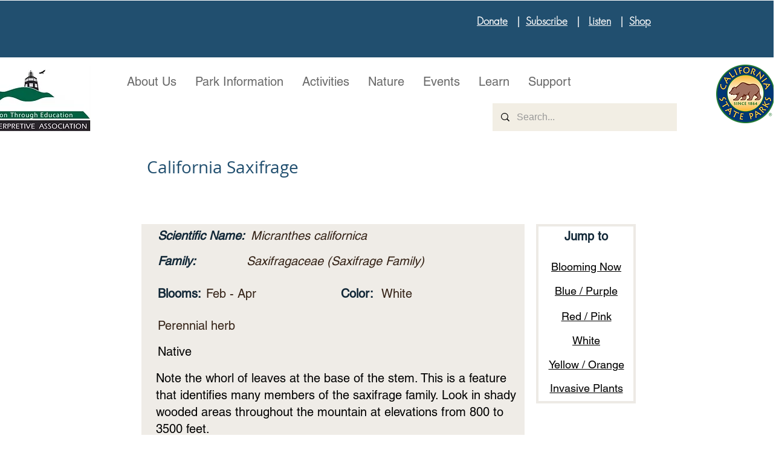

--- FILE ---
content_type: text/html; charset=UTF-8
request_url: https://www.mdia.org/wildflower-2/california-saxifrage
body_size: 192530
content:
<!DOCTYPE html>
<html lang="en">
<head>
  
  <!-- SEO Tags -->
  <title>California Saxifrage Micranthes californica</title>
  <meta name="description" content="Wildflower Mount Diablo"/>
  <link rel="canonical" href="https://www.mdia.org/wildflower-2/california-saxifrage"/>
  <meta name="robots" content="index"/>
  <meta property="og:title" content="California Saxifrage Micranthes californica"/>
  <meta property="og:description" content="Wildflower Mount Diablo"/>
  <meta property="og:image" content="https://static.wixstatic.com/media/154a39_cef383c3dcc940c98976b8913bd065f1~mv2.jpg/v1/fill/w_1024,h_1460,al_c,q_85/Micranthes-californica-mjw-Dscn3520sc.jpg"/>
  <meta property="og:url" content="https://www.mdia.org/wildflower-2/california-saxifrage"/>
  <meta property="og:site_name" content="mdia"/>
  <meta property="og:type" content="website"/>
  <script type="application/ld+json">{"@context":"https://schema.org/","@type":"ImageObject","url":"https://static.wixstatic.com/media/154a39_cef383c3dcc940c98976b8913bd065f1~mv2.jpg/v1/fill/w_1024,h_1460,al_c,q_85/Micranthes-californica-mjw-Dscn3520sc.jpg"}</script>
  <script type="application/ld+json">{}</script>
  <meta name="google-site-verification" content="eEpPpbXSDCKsJkOf-Ho-wjktRuJelyqPoPUroPvT0Po"/>
  <meta name="twitter:card" content="summary_large_image"/>
  <meta name="twitter:title" content="California Saxifrage Micranthes californica"/>
  <meta name="twitter:description" content="Wildflower Mount Diablo"/>
  <meta name="twitter:image" content="https://static.wixstatic.com/media/154a39_cef383c3dcc940c98976b8913bd065f1~mv2.jpg/v1/fill/w_1024,h_1460,al_c,q_85/Micranthes-californica-mjw-Dscn3520sc.jpg"/>

  
  <meta charset='utf-8'>
  <meta name="viewport" content="width=device-width, initial-scale=1" id="wixDesktopViewport" />
  <meta http-equiv="X-UA-Compatible" content="IE=edge">
  <meta name="generator" content="Wix.com Website Builder"/>

  <link rel="icon" sizes="192x192" href="https://static.wixstatic.com/media/fae1e8_9e1b0c521749416184df9c8fa9812502%7Emv2.jpg/v1/fill/w_192%2Ch_192%2Clg_1%2Cusm_0.66_1.00_0.01/fae1e8_9e1b0c521749416184df9c8fa9812502%7Emv2.jpg" type="image/jpeg"/>
  <link rel="shortcut icon" href="https://static.wixstatic.com/media/fae1e8_9e1b0c521749416184df9c8fa9812502%7Emv2.jpg/v1/fill/w_192%2Ch_192%2Clg_1%2Cusm_0.66_1.00_0.01/fae1e8_9e1b0c521749416184df9c8fa9812502%7Emv2.jpg" type="image/jpeg"/>
  <link rel="apple-touch-icon" href="https://static.wixstatic.com/media/fae1e8_9e1b0c521749416184df9c8fa9812502%7Emv2.jpg/v1/fill/w_180%2Ch_180%2Clg_1%2Cusm_0.66_1.00_0.01/fae1e8_9e1b0c521749416184df9c8fa9812502%7Emv2.jpg" type="image/jpeg"/>

  <!-- Safari Pinned Tab Icon -->
  <!-- <link rel="mask-icon" href="https://static.wixstatic.com/media/fae1e8_9e1b0c521749416184df9c8fa9812502%7Emv2.jpg/v1/fill/w_192%2Ch_192%2Clg_1%2Cusm_0.66_1.00_0.01/fae1e8_9e1b0c521749416184df9c8fa9812502%7Emv2.jpg"> -->

  <!-- Original trials -->
  


  <!-- Segmenter Polyfill -->
  <script>
    if (!window.Intl || !window.Intl.Segmenter) {
      (function() {
        var script = document.createElement('script');
        script.src = 'https://static.parastorage.com/unpkg/@formatjs/intl-segmenter@11.7.10/polyfill.iife.js';
        document.head.appendChild(script);
      })();
    }
  </script>

  <!-- Legacy Polyfills -->
  <script nomodule="" src="https://static.parastorage.com/unpkg/core-js-bundle@3.2.1/minified.js"></script>
  <script nomodule="" src="https://static.parastorage.com/unpkg/focus-within-polyfill@5.0.9/dist/focus-within-polyfill.js"></script>

  <!-- Performance API Polyfills -->
  <script>
  (function () {
    var noop = function noop() {};
    if ("performance" in window === false) {
      window.performance = {};
    }
    window.performance.mark = performance.mark || noop;
    window.performance.measure = performance.measure || noop;
    if ("now" in window.performance === false) {
      var nowOffset = Date.now();
      if (performance.timing && performance.timing.navigationStart) {
        nowOffset = performance.timing.navigationStart;
      }
      window.performance.now = function now() {
        return Date.now() - nowOffset;
      };
    }
  })();
  </script>

  <!-- Globals Definitions -->
  <script>
    (function () {
      var now = Date.now()
      window.initialTimestamps = {
        initialTimestamp: now,
        initialRequestTimestamp: Math.round(performance.timeOrigin ? performance.timeOrigin : now - performance.now())
      }

      window.thunderboltTag = "libs-releases-GA-local"
      window.thunderboltVersion = "1.16761.0"
    })();
  </script>

  <!-- Essential Viewer Model -->
  <script type="application/json" id="wix-essential-viewer-model">{"fleetConfig":{"fleetName":"thunderbolt-seo-renderer","type":"GA","code":0},"mode":{"qa":false,"enableTestApi":false,"debug":false,"ssrIndicator":false,"ssrOnly":false,"siteAssetsFallback":"enable","versionIndicator":false},"componentsLibrariesTopology":[{"artifactId":"editor-elements","namespace":"wixui","url":"https:\/\/static.parastorage.com\/services\/editor-elements\/1.14848.0"},{"artifactId":"editor-elements","namespace":"dsgnsys","url":"https:\/\/static.parastorage.com\/services\/editor-elements\/1.14848.0"}],"siteFeaturesConfigs":{"sessionManager":{"isRunningInDifferentSiteContext":false}},"language":{"userLanguage":"en"},"siteAssets":{"clientTopology":{"mediaRootUrl":"https:\/\/static.wixstatic.com","staticMediaUrl":"https:\/\/static.wixstatic.com\/media","moduleRepoUrl":"https:\/\/static.parastorage.com\/unpkg","fileRepoUrl":"https:\/\/static.parastorage.com\/services","viewerAppsUrl":"https:\/\/viewer-apps.parastorage.com","viewerAssetsUrl":"https:\/\/viewer-assets.parastorage.com","siteAssetsUrl":"https:\/\/siteassets.parastorage.com","pageJsonServerUrls":["https:\/\/pages.parastorage.com","https:\/\/staticorigin.wixstatic.com","https:\/\/www.mdia.org","https:\/\/fallback.wix.com\/wix-html-editor-pages-webapp\/page"],"pathOfTBModulesInFileRepoForFallback":"wix-thunderbolt\/dist\/"}},"siteFeatures":["accessibility","appMonitoring","assetsLoader","builderContextProviders","builderModuleLoader","businessLogger","captcha","clickHandlerRegistrar","clientSdk","codeEmbed","commonConfig","componentsLoader","componentsRegistry","consentPolicy","cyclicTabbing","domSelectors","dynamicPages","environmentWixCodeSdk","environment","lightbox","locationWixCodeSdk","mpaNavigation","navigationManager","navigationPhases","ooi","pages","panorama","renderer","reporter","routerFetch","router","scrollRestoration","seoWixCodeSdk","seo","sessionManager","siteMembersWixCodeSdk","siteMembers","siteScrollBlocker","siteWixCodeSdk","speculationRules","ssrCache","stores","structureApi","thunderboltInitializer","tpaCommons","translations","usedPlatformApis","warmupData","windowMessageRegistrar","windowWixCodeSdk","wixCustomElementComponent","wixEmbedsApi","componentsReact","platform"],"site":{"externalBaseUrl":"https:\/\/www.mdia.org","isSEO":true},"media":{"staticMediaUrl":"https:\/\/static.wixstatic.com\/media","mediaRootUrl":"https:\/\/static.wixstatic.com\/","staticVideoUrl":"https:\/\/video.wixstatic.com\/"},"requestUrl":"https:\/\/www.mdia.org\/wildflower-2\/california-saxifrage","rollout":{"siteAssetsVersionsRollout":false,"isDACRollout":0,"isTBRollout":false},"commonConfig":{"brand":"wix","host":"VIEWER","bsi":"","consentPolicy":{},"consentPolicyHeader":{},"siteRevision":"6749","renderingFlow":"NONE","language":"en","locale":"en-us"},"interactionSampleRatio":0.01,"dynamicModelUrl":"https:\/\/www.mdia.org\/_api\/v2\/dynamicmodel","accessTokensUrl":"https:\/\/www.mdia.org\/_api\/v1\/access-tokens","isExcludedFromSecurityExperiments":false,"experiments":{"specs.thunderbolt.hardenFetchAndXHR":true,"specs.thunderbolt.securityExperiments":true}}</script>
  <script>window.viewerModel = JSON.parse(document.getElementById('wix-essential-viewer-model').textContent)</script>

  <script>
    window.commonConfig = viewerModel.commonConfig
  </script>

  
  <!-- BEGIN handleAccessTokens bundle -->

  <script data-url="https://static.parastorage.com/services/wix-thunderbolt/dist/handleAccessTokens.inline.4f2f9a53.bundle.min.js">(()=>{"use strict";function e(e){let{context:o,property:r,value:n,enumerable:i=!0}=e,c=e.get,l=e.set;if(!r||void 0===n&&!c&&!l)return new Error("property and value are required");let a=o||globalThis,s=a?.[r],u={};if(void 0!==n)u.value=n;else{if(c){let e=t(c);e&&(u.get=e)}if(l){let e=t(l);e&&(u.set=e)}}let p={...u,enumerable:i||!1,configurable:!1};void 0!==n&&(p.writable=!1);try{Object.defineProperty(a,r,p)}catch(e){return e instanceof TypeError?s:e}return s}function t(e,t){return"function"==typeof e?e:!0===e?.async&&"function"==typeof e.func?t?async function(t){return e.func(t)}:async function(){return e.func()}:"function"==typeof e?.func?e.func:void 0}try{e({property:"strictDefine",value:e})}catch{}try{e({property:"defineStrictObject",value:r})}catch{}try{e({property:"defineStrictMethod",value:n})}catch{}var o=["toString","toLocaleString","valueOf","constructor","prototype"];function r(t){let{context:n,property:c,propertiesToExclude:l=[],skipPrototype:a=!1,hardenPrototypePropertiesToExclude:s=[]}=t;if(!c)return new Error("property is required");let u=(n||globalThis)[c],p={},f=i(n,c);u&&("object"==typeof u||"function"==typeof u)&&Reflect.ownKeys(u).forEach(t=>{if(!l.includes(t)&&!o.includes(t)){let o=i(u,t);if(o&&(o.writable||o.configurable)){let{value:r,get:n,set:i,enumerable:c=!1}=o,l={};void 0!==r?l.value=r:n?l.get=n:i&&(l.set=i);try{let o=e({context:u,property:t,...l,enumerable:c});p[t]=o}catch(e){if(!(e instanceof TypeError))throw e;try{p[t]=o.value||o.get||o.set}catch{}}}}});let d={originalObject:u,originalProperties:p};if(!a&&void 0!==u?.prototype){let e=r({context:u,property:"prototype",propertiesToExclude:s,skipPrototype:!0});e instanceof Error||(d.originalPrototype=e?.originalObject,d.originalPrototypeProperties=e?.originalProperties)}return e({context:n,property:c,value:u,enumerable:f?.enumerable}),d}function n(t,o){let r=(o||globalThis)[t],n=i(o||globalThis,t);return r&&n&&(n.writable||n.configurable)?(Object.freeze(r),e({context:globalThis,property:t,value:r})):r}function i(e,t){if(e&&t)try{return Reflect.getOwnPropertyDescriptor(e,t)}catch{return}}function c(e){if("string"!=typeof e)return e;try{return decodeURIComponent(e).toLowerCase().trim()}catch{return e.toLowerCase().trim()}}function l(e,t){let o="";if("string"==typeof e)o=e.split("=")[0]?.trim()||"";else{if(!e||"string"!=typeof e.name)return!1;o=e.name}return t.has(c(o)||"")}function a(e,t){let o;return o="string"==typeof e?e.split(";").map(e=>e.trim()).filter(e=>e.length>0):e||[],o.filter(e=>!l(e,t))}var s=null;function u(){return null===s&&(s=typeof Document>"u"?void 0:Object.getOwnPropertyDescriptor(Document.prototype,"cookie")),s}function p(t,o){if(!globalThis?.cookieStore)return;let r=globalThis.cookieStore.get.bind(globalThis.cookieStore),n=globalThis.cookieStore.getAll.bind(globalThis.cookieStore),i=globalThis.cookieStore.set.bind(globalThis.cookieStore),c=globalThis.cookieStore.delete.bind(globalThis.cookieStore);return e({context:globalThis.CookieStore.prototype,property:"get",value:async function(e){return l(("string"==typeof e?e:e.name)||"",t)?null:r.call(this,e)},enumerable:!0}),e({context:globalThis.CookieStore.prototype,property:"getAll",value:async function(){return a(await n.apply(this,Array.from(arguments)),t)},enumerable:!0}),e({context:globalThis.CookieStore.prototype,property:"set",value:async function(){let e=Array.from(arguments);if(!l(1===e.length?e[0].name:e[0],t))return i.apply(this,e);o&&console.warn(o)},enumerable:!0}),e({context:globalThis.CookieStore.prototype,property:"delete",value:async function(){let e=Array.from(arguments);if(!l(1===e.length?e[0].name:e[0],t))return c.apply(this,e)},enumerable:!0}),e({context:globalThis.cookieStore,property:"prototype",value:globalThis.CookieStore.prototype,enumerable:!1}),e({context:globalThis,property:"cookieStore",value:globalThis.cookieStore,enumerable:!0}),{get:r,getAll:n,set:i,delete:c}}var f=["TextEncoder","TextDecoder","XMLHttpRequestEventTarget","EventTarget","URL","JSON","Reflect","Object","Array","Map","Set","WeakMap","WeakSet","Promise","Symbol","Error"],d=["addEventListener","removeEventListener","dispatchEvent","encodeURI","encodeURIComponent","decodeURI","decodeURIComponent"];const y=(e,t)=>{try{const o=t?t.get.call(document):document.cookie;return o.split(";").map(e=>e.trim()).filter(t=>t?.startsWith(e))[0]?.split("=")[1]}catch(e){return""}},g=(e="",t="",o="/")=>`${e}=; ${t?`domain=${t};`:""} max-age=0; path=${o}; expires=Thu, 01 Jan 1970 00:00:01 GMT`;function m(){(function(){if("undefined"!=typeof window){const e=performance.getEntriesByType("navigation")[0];return"back_forward"===(e?.type||"")}return!1})()&&function(){const{counter:e}=function(){const e=b("getItem");if(e){const[t,o]=e.split("-"),r=o?parseInt(o,10):0;if(r>=3){const e=t?Number(t):0;if(Date.now()-e>6e4)return{counter:0}}return{counter:r}}return{counter:0}}();e<3?(!function(e=1){b("setItem",`${Date.now()}-${e}`)}(e+1),window.location.reload()):console.error("ATS: Max reload attempts reached")}()}function b(e,t){try{return sessionStorage[e]("reload",t||"")}catch(e){console.error("ATS: Error calling sessionStorage:",e)}}const h="client-session-bind",v="sec-fetch-unsupported",{experiments:w}=window.viewerModel,T=[h,"client-binding",v,"svSession","smSession","server-session-bind","wixSession2","wixSession3"].map(e=>e.toLowerCase()),{cookie:S}=function(t,o){let r=new Set(t);return e({context:document,property:"cookie",set:{func:e=>function(e,t,o,r){let n=u(),i=c(t.split(";")[0]||"")||"";[...o].every(e=>!i.startsWith(e.toLowerCase()))&&n?.set?n.set.call(e,t):r&&console.warn(r)}(document,e,r,o)},get:{func:()=>function(e,t){let o=u();if(!o?.get)throw new Error("Cookie descriptor or getter not available");return a(o.get.call(e),t).join("; ")}(document,r)},enumerable:!0}),{cookieStore:p(r,o),cookie:u()}}(T),k="tbReady",x="security_overrideGlobals",{experiments:E,siteFeaturesConfigs:C,accessTokensUrl:P}=window.viewerModel,R=P,M={},O=(()=>{const e=y(h,S);if(w["specs.thunderbolt.browserCacheReload"]){y(v,S)||e?b("removeItem"):m()}return(()=>{const e=g(h),t=g(h,location.hostname);S.set.call(document,e),S.set.call(document,t)})(),e})();O&&(M["client-binding"]=O);const D=fetch;addEventListener(k,function e(t){const{logger:o}=t.detail;try{window.tb.init({fetch:D,fetchHeaders:M})}catch(e){const t=new Error("TB003");o.meter(`${x}_${t.message}`,{paramsOverrides:{errorType:x,eventString:t.message}}),window?.viewerModel?.mode.debug&&console.error(e)}finally{removeEventListener(k,e)}}),E["specs.thunderbolt.hardenFetchAndXHR"]||(window.fetchDynamicModel=()=>C.sessionManager.isRunningInDifferentSiteContext?Promise.resolve({}):fetch(R,{credentials:"same-origin",headers:M}).then(function(e){if(!e.ok)throw new Error(`[${e.status}]${e.statusText}`);return e.json()}),window.dynamicModelPromise=window.fetchDynamicModel())})();
//# sourceMappingURL=https://static.parastorage.com/services/wix-thunderbolt/dist/handleAccessTokens.inline.4f2f9a53.bundle.min.js.map</script>

<!-- END handleAccessTokens bundle -->

<!-- BEGIN overrideGlobals bundle -->

<script data-url="https://static.parastorage.com/services/wix-thunderbolt/dist/overrideGlobals.inline.ec13bfcf.bundle.min.js">(()=>{"use strict";function e(e){let{context:r,property:o,value:n,enumerable:i=!0}=e,c=e.get,a=e.set;if(!o||void 0===n&&!c&&!a)return new Error("property and value are required");let l=r||globalThis,u=l?.[o],s={};if(void 0!==n)s.value=n;else{if(c){let e=t(c);e&&(s.get=e)}if(a){let e=t(a);e&&(s.set=e)}}let p={...s,enumerable:i||!1,configurable:!1};void 0!==n&&(p.writable=!1);try{Object.defineProperty(l,o,p)}catch(e){return e instanceof TypeError?u:e}return u}function t(e,t){return"function"==typeof e?e:!0===e?.async&&"function"==typeof e.func?t?async function(t){return e.func(t)}:async function(){return e.func()}:"function"==typeof e?.func?e.func:void 0}try{e({property:"strictDefine",value:e})}catch{}try{e({property:"defineStrictObject",value:o})}catch{}try{e({property:"defineStrictMethod",value:n})}catch{}var r=["toString","toLocaleString","valueOf","constructor","prototype"];function o(t){let{context:n,property:c,propertiesToExclude:a=[],skipPrototype:l=!1,hardenPrototypePropertiesToExclude:u=[]}=t;if(!c)return new Error("property is required");let s=(n||globalThis)[c],p={},f=i(n,c);s&&("object"==typeof s||"function"==typeof s)&&Reflect.ownKeys(s).forEach(t=>{if(!a.includes(t)&&!r.includes(t)){let r=i(s,t);if(r&&(r.writable||r.configurable)){let{value:o,get:n,set:i,enumerable:c=!1}=r,a={};void 0!==o?a.value=o:n?a.get=n:i&&(a.set=i);try{let r=e({context:s,property:t,...a,enumerable:c});p[t]=r}catch(e){if(!(e instanceof TypeError))throw e;try{p[t]=r.value||r.get||r.set}catch{}}}}});let d={originalObject:s,originalProperties:p};if(!l&&void 0!==s?.prototype){let e=o({context:s,property:"prototype",propertiesToExclude:u,skipPrototype:!0});e instanceof Error||(d.originalPrototype=e?.originalObject,d.originalPrototypeProperties=e?.originalProperties)}return e({context:n,property:c,value:s,enumerable:f?.enumerable}),d}function n(t,r){let o=(r||globalThis)[t],n=i(r||globalThis,t);return o&&n&&(n.writable||n.configurable)?(Object.freeze(o),e({context:globalThis,property:t,value:o})):o}function i(e,t){if(e&&t)try{return Reflect.getOwnPropertyDescriptor(e,t)}catch{return}}function c(e){if("string"!=typeof e)return e;try{return decodeURIComponent(e).toLowerCase().trim()}catch{return e.toLowerCase().trim()}}function a(e,t){return e instanceof Headers?e.forEach((r,o)=>{l(o,t)||e.delete(o)}):Object.keys(e).forEach(r=>{l(r,t)||delete e[r]}),e}function l(e,t){return!t.has(c(e)||"")}function u(e,t){let r=!0,o=function(e){let t,r;if(globalThis.Request&&e instanceof Request)t=e.url;else{if("function"!=typeof e?.toString)throw new Error("Unsupported type for url");t=e.toString()}try{return new URL(t).pathname}catch{return r=t.replace(/#.+/gi,"").split("?").shift(),r.startsWith("/")?r:`/${r}`}}(e),n=c(o);return n&&t.some(e=>n.includes(e))&&(r=!1),r}function s(t,r,o){let n=fetch,i=XMLHttpRequest,c=new Set(r);function s(){let e=new i,r=e.open,n=e.setRequestHeader;return e.open=function(){let n=Array.from(arguments),i=n[1];if(n.length<2||u(i,t))return r.apply(e,n);throw new Error(o||`Request not allowed for path ${i}`)},e.setRequestHeader=function(t,r){l(decodeURIComponent(t),c)&&n.call(e,t,r)},e}return e({property:"fetch",value:function(){let e=function(e,t){return globalThis.Request&&e[0]instanceof Request&&e[0]?.headers?a(e[0].headers,t):e[1]?.headers&&a(e[1].headers,t),e}(arguments,c);return u(arguments[0],t)?n.apply(globalThis,Array.from(e)):new Promise((e,t)=>{t(new Error(o||`Request not allowed for path ${arguments[0]}`))})},enumerable:!0}),e({property:"XMLHttpRequest",value:s,enumerable:!0}),Object.keys(i).forEach(e=>{s[e]=i[e]}),{fetch:n,XMLHttpRequest:i}}var p=["TextEncoder","TextDecoder","XMLHttpRequestEventTarget","EventTarget","URL","JSON","Reflect","Object","Array","Map","Set","WeakMap","WeakSet","Promise","Symbol","Error"],f=["addEventListener","removeEventListener","dispatchEvent","encodeURI","encodeURIComponent","decodeURI","decodeURIComponent"];const d=function(){let t=globalThis.open,r=document.open;function o(e,r,o){let n="string"!=typeof e,i=t.call(window,e,r,o);return n||e&&function(e){return e.startsWith("//")&&/(?:[a-z0-9](?:[a-z0-9-]{0,61}[a-z0-9])?\.)+[a-z0-9][a-z0-9-]{0,61}[a-z0-9]/g.test(`${location.protocol}:${e}`)&&(e=`${location.protocol}${e}`),!e.startsWith("http")||new URL(e).hostname===location.hostname}(e)?{}:i}return e({property:"open",value:o,context:globalThis,enumerable:!0}),e({property:"open",value:function(e,t,n){return e?o(e,t,n):r.call(document,e||"",t||"",n||"")},context:document,enumerable:!0}),{open:t,documentOpen:r}},y=function(){let t=document.createElement,r=Element.prototype.setAttribute,o=Element.prototype.setAttributeNS;return e({property:"createElement",context:document,value:function(n,i){let a=t.call(document,n,i);if("iframe"===c(n)){e({property:"srcdoc",context:a,get:()=>"",set:()=>{console.warn("`srcdoc` is not allowed in iframe elements.")}});let t=function(e,t){"srcdoc"!==e.toLowerCase()?r.call(a,e,t):console.warn("`srcdoc` attribute is not allowed to be set.")},n=function(e,t,r){"srcdoc"!==t.toLowerCase()?o.call(a,e,t,r):console.warn("`srcdoc` attribute is not allowed to be set.")};a.setAttribute=t,a.setAttributeNS=n}return a},enumerable:!0}),{createElement:t,setAttribute:r,setAttributeNS:o}},m=["client-binding"],b=["/_api/v1/access-tokens","/_api/v2/dynamicmodel","/_api/one-app-session-web/v3/businesses"],h=function(){let t=setTimeout,r=setInterval;return o("setTimeout",0,globalThis),o("setInterval",0,globalThis),{setTimeout:t,setInterval:r};function o(t,r,o){let n=o||globalThis,i=n[t];if(!i||"function"!=typeof i)throw new Error(`Function ${t} not found or is not a function`);e({property:t,value:function(){let e=Array.from(arguments);if("string"!=typeof e[r])return i.apply(n,e);console.warn(`Calling ${t} with a String Argument at index ${r} is not allowed`)},context:o,enumerable:!0})}},v=function(){if(navigator&&"serviceWorker"in navigator){let t=navigator.serviceWorker.register;return e({context:navigator.serviceWorker,property:"register",value:function(){console.log("Service worker registration is not allowed")},enumerable:!0}),{register:t}}return{}};performance.mark("overrideGlobals started");const{isExcludedFromSecurityExperiments:g,experiments:w}=window.viewerModel,E=!g&&w["specs.thunderbolt.securityExperiments"];try{d(),E&&y(),w["specs.thunderbolt.hardenFetchAndXHR"]&&E&&s(b,m),v(),(e=>{let t=[],r=[];r=r.concat(["TextEncoder","TextDecoder"]),e&&(r=r.concat(["XMLHttpRequestEventTarget","EventTarget"])),r=r.concat(["URL","JSON"]),e&&(t=t.concat(["addEventListener","removeEventListener"])),t=t.concat(["encodeURI","encodeURIComponent","decodeURI","decodeURIComponent"]),r=r.concat(["String","Number"]),e&&r.push("Object"),r=r.concat(["Reflect"]),t.forEach(e=>{n(e),["addEventListener","removeEventListener"].includes(e)&&n(e,document)}),r.forEach(e=>{o({property:e})})})(E),E&&h()}catch(e){window?.viewerModel?.mode.debug&&console.error(e);const t=new Error("TB006");window.fedops?.reportError(t,"security_overrideGlobals"),window.Sentry?window.Sentry.captureException(t):globalThis.defineStrictProperty("sentryBuffer",[t],window,!1)}performance.mark("overrideGlobals ended")})();
//# sourceMappingURL=https://static.parastorage.com/services/wix-thunderbolt/dist/overrideGlobals.inline.ec13bfcf.bundle.min.js.map</script>

<!-- END overrideGlobals bundle -->


  
  <script>
    window.commonConfig = viewerModel.commonConfig

	
    window.clientSdk = new Proxy({}, {get: (target, prop) => (...args) => window.externalsRegistry.clientSdk.loaded.then(() => window.__clientSdk__[prop](...args))})
    
  </script>

  <!-- Initial CSS -->
  <style data-url="https://static.parastorage.com/services/wix-thunderbolt/dist/main.347af09f.min.css">@keyframes slide-horizontal-new{0%{transform:translateX(100%)}}@keyframes slide-horizontal-old{80%{opacity:1}to{opacity:0;transform:translateX(-100%)}}@keyframes slide-vertical-new{0%{transform:translateY(-100%)}}@keyframes slide-vertical-old{80%{opacity:1}to{opacity:0;transform:translateY(100%)}}@keyframes out-in-new{0%{opacity:0}}@keyframes out-in-old{to{opacity:0}}:root:active-view-transition{view-transition-name:none}::view-transition{pointer-events:none}:root:active-view-transition::view-transition-new(page-group),:root:active-view-transition::view-transition-old(page-group){animation-duration:.6s;cursor:wait;pointer-events:all}:root:active-view-transition-type(SlideHorizontal)::view-transition-old(page-group){animation:slide-horizontal-old .6s cubic-bezier(.83,0,.17,1) forwards;mix-blend-mode:normal}:root:active-view-transition-type(SlideHorizontal)::view-transition-new(page-group){animation:slide-horizontal-new .6s cubic-bezier(.83,0,.17,1) backwards;mix-blend-mode:normal}:root:active-view-transition-type(SlideVertical)::view-transition-old(page-group){animation:slide-vertical-old .6s cubic-bezier(.83,0,.17,1) forwards;mix-blend-mode:normal}:root:active-view-transition-type(SlideVertical)::view-transition-new(page-group){animation:slide-vertical-new .6s cubic-bezier(.83,0,.17,1) backwards;mix-blend-mode:normal}:root:active-view-transition-type(OutIn)::view-transition-old(page-group){animation:out-in-old .35s cubic-bezier(.22,1,.36,1) forwards}:root:active-view-transition-type(OutIn)::view-transition-new(page-group){animation:out-in-new .35s cubic-bezier(.64,0,.78,0) .35s backwards}@media(prefers-reduced-motion:reduce){::view-transition-group(*),::view-transition-new(*),::view-transition-old(*){animation:none!important}}body,html{background:transparent;border:0;margin:0;outline:0;padding:0;vertical-align:baseline}body{--scrollbar-width:0px;font-family:Arial,Helvetica,sans-serif;font-size:10px}body,html{height:100%}body{overflow-x:auto;overflow-y:scroll}body:not(.responsive) #site-root{min-width:var(--site-width);width:100%}body:not([data-js-loaded]) [data-hide-prejs]{visibility:hidden}interact-element{display:contents}#SITE_CONTAINER{position:relative}:root{--one-unit:1vw;--section-max-width:9999px;--spx-stopper-max:9999px;--spx-stopper-min:0px;--browser-zoom:1}@supports(-webkit-appearance:none) and (stroke-color:transparent){:root{--safari-sticky-fix:opacity;--experimental-safari-sticky-fix:translateZ(0)}}@supports(container-type:inline-size){:root{--one-unit:1cqw}}[id^=oldHoverBox-]{mix-blend-mode:plus-lighter;transition:opacity .5s ease,visibility .5s ease}[data-mesh-id$=inlineContent-gridContainer]:has(>[id^=oldHoverBox-]){isolation:isolate}</style>
<style data-url="https://static.parastorage.com/services/wix-thunderbolt/dist/main.renderer.9cb0985f.min.css">a,abbr,acronym,address,applet,b,big,blockquote,button,caption,center,cite,code,dd,del,dfn,div,dl,dt,em,fieldset,font,footer,form,h1,h2,h3,h4,h5,h6,header,i,iframe,img,ins,kbd,label,legend,li,nav,object,ol,p,pre,q,s,samp,section,small,span,strike,strong,sub,sup,table,tbody,td,tfoot,th,thead,title,tr,tt,u,ul,var{background:transparent;border:0;margin:0;outline:0;padding:0;vertical-align:baseline}input,select,textarea{box-sizing:border-box;font-family:Helvetica,Arial,sans-serif}ol,ul{list-style:none}blockquote,q{quotes:none}ins{text-decoration:none}del{text-decoration:line-through}table{border-collapse:collapse;border-spacing:0}a{cursor:pointer;text-decoration:none}.testStyles{overflow-y:hidden}.reset-button{-webkit-appearance:none;background:none;border:0;color:inherit;font:inherit;line-height:normal;outline:0;overflow:visible;padding:0;-webkit-user-select:none;-moz-user-select:none;-ms-user-select:none}:focus{outline:none}body.device-mobile-optimized:not(.disable-site-overflow){overflow-x:hidden;overflow-y:scroll}body.device-mobile-optimized:not(.responsive) #SITE_CONTAINER{margin-left:auto;margin-right:auto;overflow-x:visible;position:relative;width:320px}body.device-mobile-optimized:not(.responsive):not(.blockSiteScrolling) #SITE_CONTAINER{margin-top:0}body.device-mobile-optimized>*{max-width:100%!important}body.device-mobile-optimized #site-root{overflow-x:hidden;overflow-y:hidden}@supports(overflow:clip){body.device-mobile-optimized #site-root{overflow-x:clip;overflow-y:clip}}body.device-mobile-non-optimized #SITE_CONTAINER #site-root{overflow-x:clip;overflow-y:clip}body.device-mobile-non-optimized.fullScreenMode{background-color:#5f6360}body.device-mobile-non-optimized.fullScreenMode #MOBILE_ACTIONS_MENU,body.device-mobile-non-optimized.fullScreenMode #SITE_BACKGROUND,body.device-mobile-non-optimized.fullScreenMode #site-root,body.fullScreenMode #WIX_ADS{visibility:hidden}body.fullScreenMode{overflow-x:hidden!important;overflow-y:hidden!important}body.fullScreenMode.device-mobile-optimized #TINY_MENU{opacity:0;pointer-events:none}body.fullScreenMode-scrollable.device-mobile-optimized{overflow-x:hidden!important;overflow-y:auto!important}body.fullScreenMode-scrollable.device-mobile-optimized #masterPage,body.fullScreenMode-scrollable.device-mobile-optimized #site-root{overflow-x:hidden!important;overflow-y:hidden!important}body.fullScreenMode-scrollable.device-mobile-optimized #SITE_BACKGROUND,body.fullScreenMode-scrollable.device-mobile-optimized #masterPage{height:auto!important}body.fullScreenMode-scrollable.device-mobile-optimized #masterPage.mesh-layout{height:0!important}body.blockSiteScrolling,body.siteScrollingBlocked{position:fixed;width:100%}body.blockSiteScrolling #SITE_CONTAINER{margin-top:calc(var(--blocked-site-scroll-margin-top)*-1)}#site-root{margin:0 auto;min-height:100%;position:relative;top:var(--wix-ads-height)}#site-root img:not([src]){visibility:hidden}#site-root svg img:not([src]){visibility:visible}.auto-generated-link{color:inherit}#SCROLL_TO_BOTTOM,#SCROLL_TO_TOP{height:0}.has-click-trigger{cursor:pointer}.fullScreenOverlay{bottom:0;display:flex;justify-content:center;left:0;overflow-y:hidden;position:fixed;right:0;top:-60px;z-index:1005}.fullScreenOverlay>.fullScreenOverlayContent{bottom:0;left:0;margin:0 auto;overflow:hidden;position:absolute;right:0;top:60px;transform:translateZ(0)}[data-mesh-id$=centeredContent],[data-mesh-id$=form],[data-mesh-id$=inlineContent]{pointer-events:none;position:relative}[data-mesh-id$=-gridWrapper],[data-mesh-id$=-rotated-wrapper]{pointer-events:none}[data-mesh-id$=-gridContainer]>*,[data-mesh-id$=-rotated-wrapper]>*,[data-mesh-id$=inlineContent]>:not([data-mesh-id$=-gridContainer]){pointer-events:auto}.device-mobile-optimized #masterPage.mesh-layout #SOSP_CONTAINER_CUSTOM_ID{grid-area:2/1/3/2;-ms-grid-row:2;position:relative}#masterPage.mesh-layout{-ms-grid-rows:max-content max-content min-content max-content;-ms-grid-columns:100%;align-items:start;display:-ms-grid;display:grid;grid-template-columns:100%;grid-template-rows:max-content max-content min-content max-content;justify-content:stretch}#masterPage.mesh-layout #PAGES_CONTAINER,#masterPage.mesh-layout #SITE_FOOTER-placeholder,#masterPage.mesh-layout #SITE_FOOTER_WRAPPER,#masterPage.mesh-layout #SITE_HEADER-placeholder,#masterPage.mesh-layout #SITE_HEADER_WRAPPER,#masterPage.mesh-layout #SOSP_CONTAINER_CUSTOM_ID[data-state~=mobileView],#masterPage.mesh-layout #soapAfterPagesContainer,#masterPage.mesh-layout #soapBeforePagesContainer{-ms-grid-row-align:start;-ms-grid-column-align:start;-ms-grid-column:1}#masterPage.mesh-layout #SITE_HEADER-placeholder,#masterPage.mesh-layout #SITE_HEADER_WRAPPER{grid-area:1/1/2/2;-ms-grid-row:1}#masterPage.mesh-layout #PAGES_CONTAINER,#masterPage.mesh-layout #soapAfterPagesContainer,#masterPage.mesh-layout #soapBeforePagesContainer{grid-area:3/1/4/2;-ms-grid-row:3}#masterPage.mesh-layout #soapAfterPagesContainer,#masterPage.mesh-layout #soapBeforePagesContainer{width:100%}#masterPage.mesh-layout #PAGES_CONTAINER{align-self:stretch}#masterPage.mesh-layout main#PAGES_CONTAINER{display:block}#masterPage.mesh-layout #SITE_FOOTER-placeholder,#masterPage.mesh-layout #SITE_FOOTER_WRAPPER{grid-area:4/1/5/2;-ms-grid-row:4}#masterPage.mesh-layout #SITE_PAGES,#masterPage.mesh-layout [data-mesh-id=PAGES_CONTAINERcenteredContent],#masterPage.mesh-layout [data-mesh-id=PAGES_CONTAINERinlineContent]{height:100%}#masterPage.mesh-layout.desktop>*{width:100%}#masterPage.mesh-layout #PAGES_CONTAINER,#masterPage.mesh-layout #SITE_FOOTER,#masterPage.mesh-layout #SITE_FOOTER_WRAPPER,#masterPage.mesh-layout #SITE_HEADER,#masterPage.mesh-layout #SITE_HEADER_WRAPPER,#masterPage.mesh-layout #SITE_PAGES,#masterPage.mesh-layout #masterPageinlineContent{position:relative}#masterPage.mesh-layout #SITE_HEADER{grid-area:1/1/2/2}#masterPage.mesh-layout #SITE_FOOTER{grid-area:4/1/5/2}#masterPage.mesh-layout.overflow-x-clip #SITE_FOOTER,#masterPage.mesh-layout.overflow-x-clip #SITE_HEADER{overflow-x:clip}[data-z-counter]{z-index:0}[data-z-counter="0"]{z-index:auto}.wixSiteProperties{-webkit-font-smoothing:antialiased;-moz-osx-font-smoothing:grayscale}:root{--wst-button-color-fill-primary:rgb(var(--color_48));--wst-button-color-border-primary:rgb(var(--color_49));--wst-button-color-text-primary:rgb(var(--color_50));--wst-button-color-fill-primary-hover:rgb(var(--color_51));--wst-button-color-border-primary-hover:rgb(var(--color_52));--wst-button-color-text-primary-hover:rgb(var(--color_53));--wst-button-color-fill-primary-disabled:rgb(var(--color_54));--wst-button-color-border-primary-disabled:rgb(var(--color_55));--wst-button-color-text-primary-disabled:rgb(var(--color_56));--wst-button-color-fill-secondary:rgb(var(--color_57));--wst-button-color-border-secondary:rgb(var(--color_58));--wst-button-color-text-secondary:rgb(var(--color_59));--wst-button-color-fill-secondary-hover:rgb(var(--color_60));--wst-button-color-border-secondary-hover:rgb(var(--color_61));--wst-button-color-text-secondary-hover:rgb(var(--color_62));--wst-button-color-fill-secondary-disabled:rgb(var(--color_63));--wst-button-color-border-secondary-disabled:rgb(var(--color_64));--wst-button-color-text-secondary-disabled:rgb(var(--color_65));--wst-color-fill-base-1:rgb(var(--color_36));--wst-color-fill-base-2:rgb(var(--color_37));--wst-color-fill-base-shade-1:rgb(var(--color_38));--wst-color-fill-base-shade-2:rgb(var(--color_39));--wst-color-fill-base-shade-3:rgb(var(--color_40));--wst-color-fill-accent-1:rgb(var(--color_41));--wst-color-fill-accent-2:rgb(var(--color_42));--wst-color-fill-accent-3:rgb(var(--color_43));--wst-color-fill-accent-4:rgb(var(--color_44));--wst-color-fill-background-primary:rgb(var(--color_11));--wst-color-fill-background-secondary:rgb(var(--color_12));--wst-color-text-primary:rgb(var(--color_15));--wst-color-text-secondary:rgb(var(--color_14));--wst-color-action:rgb(var(--color_18));--wst-color-disabled:rgb(var(--color_39));--wst-color-title:rgb(var(--color_45));--wst-color-subtitle:rgb(var(--color_46));--wst-color-line:rgb(var(--color_47));--wst-font-style-h2:var(--font_2);--wst-font-style-h3:var(--font_3);--wst-font-style-h4:var(--font_4);--wst-font-style-h5:var(--font_5);--wst-font-style-h6:var(--font_6);--wst-font-style-body-large:var(--font_7);--wst-font-style-body-medium:var(--font_8);--wst-font-style-body-small:var(--font_9);--wst-font-style-body-x-small:var(--font_10);--wst-color-custom-1:rgb(var(--color_13));--wst-color-custom-2:rgb(var(--color_16));--wst-color-custom-3:rgb(var(--color_17));--wst-color-custom-4:rgb(var(--color_19));--wst-color-custom-5:rgb(var(--color_20));--wst-color-custom-6:rgb(var(--color_21));--wst-color-custom-7:rgb(var(--color_22));--wst-color-custom-8:rgb(var(--color_23));--wst-color-custom-9:rgb(var(--color_24));--wst-color-custom-10:rgb(var(--color_25));--wst-color-custom-11:rgb(var(--color_26));--wst-color-custom-12:rgb(var(--color_27));--wst-color-custom-13:rgb(var(--color_28));--wst-color-custom-14:rgb(var(--color_29));--wst-color-custom-15:rgb(var(--color_30));--wst-color-custom-16:rgb(var(--color_31));--wst-color-custom-17:rgb(var(--color_32));--wst-color-custom-18:rgb(var(--color_33));--wst-color-custom-19:rgb(var(--color_34));--wst-color-custom-20:rgb(var(--color_35))}.wix-presets-wrapper{display:contents}</style>

  <meta name="format-detection" content="telephone=no">
  <meta name="skype_toolbar" content="skype_toolbar_parser_compatible">
  
  

  

  
      <!--pageHtmlEmbeds.head start-->
      <script type="wix/htmlEmbeds" id="pageHtmlEmbeds.head start"></script>
    
      <!-- Global site tag (gtag.js) - Google Analytics -->
<script async src="https://www.googletagmanager.com/gtag/js?id=UA-221494141-1"></script>
<script>
  window.dataLayer = window.dataLayer || [];
  function gtag(){dataLayer.push(arguments);}
  gtag('js', new Date());

  gtag('config', 'UA-221494141-1');
</script>

    
      <!-- Global site tag (gtag.js) - Google Analytics -->
<script async src="https://www.googletagmanager.com/gtag/js?id=G-KNWMRTMM13"></script>
<script>
  window.dataLayer = window.dataLayer || [];
  function gtag(){dataLayer.push(arguments);}
  gtag('js', new Date());

  gtag('config', 'G-KNWMRTMM13');
</script>
    
      <script type="wix/htmlEmbeds" id="pageHtmlEmbeds.head end"></script>
      <!--pageHtmlEmbeds.head end-->
  

  <!-- head performance data start -->
  
  <!-- head performance data end -->
  

    


    
<style data-href="https://static.parastorage.com/services/editor-elements-library/dist/thunderbolt/rb_wixui.thunderbolt_bootstrap-classic.72e6a2a3.min.css">.PlZyDq{touch-action:manipulation}.uDW_Qe{align-items:center;box-sizing:border-box;display:flex;justify-content:var(--label-align);min-width:100%;text-align:initial;width:-moz-max-content;width:max-content}.uDW_Qe:before{max-width:var(--margin-start,0)}.uDW_Qe:after,.uDW_Qe:before{align-self:stretch;content:"";flex-grow:1}.uDW_Qe:after{max-width:var(--margin-end,0)}.FubTgk{height:100%}.FubTgk .uDW_Qe{border-radius:var(--corvid-border-radius,var(--rd,0));bottom:0;box-shadow:var(--shd,0 1px 4px rgba(0,0,0,.6));left:0;position:absolute;right:0;top:0;transition:var(--trans1,border-color .4s ease 0s,background-color .4s ease 0s)}.FubTgk .uDW_Qe:link,.FubTgk .uDW_Qe:visited{border-color:transparent}.FubTgk .l7_2fn{color:var(--corvid-color,rgb(var(--txt,var(--color_15,color_15))));font:var(--fnt,var(--font_5));margin:0;position:relative;transition:var(--trans2,color .4s ease 0s);white-space:nowrap}.FubTgk[aria-disabled=false] .uDW_Qe{background-color:var(--corvid-background-color,rgba(var(--bg,var(--color_17,color_17)),var(--alpha-bg,1)));border:solid var(--corvid-border-color,rgba(var(--brd,var(--color_15,color_15)),var(--alpha-brd,1))) var(--corvid-border-width,var(--brw,0));cursor:pointer!important}:host(.device-mobile-optimized) .FubTgk[aria-disabled=false]:active .uDW_Qe,body.device-mobile-optimized .FubTgk[aria-disabled=false]:active .uDW_Qe{background-color:var(--corvid-hover-background-color,rgba(var(--bgh,var(--color_18,color_18)),var(--alpha-bgh,1)));border-color:var(--corvid-hover-border-color,rgba(var(--brdh,var(--color_15,color_15)),var(--alpha-brdh,1)))}:host(.device-mobile-optimized) .FubTgk[aria-disabled=false]:active .l7_2fn,body.device-mobile-optimized .FubTgk[aria-disabled=false]:active .l7_2fn{color:var(--corvid-hover-color,rgb(var(--txth,var(--color_15,color_15))))}:host(:not(.device-mobile-optimized)) .FubTgk[aria-disabled=false]:hover .uDW_Qe,body:not(.device-mobile-optimized) .FubTgk[aria-disabled=false]:hover .uDW_Qe{background-color:var(--corvid-hover-background-color,rgba(var(--bgh,var(--color_18,color_18)),var(--alpha-bgh,1)));border-color:var(--corvid-hover-border-color,rgba(var(--brdh,var(--color_15,color_15)),var(--alpha-brdh,1)))}:host(:not(.device-mobile-optimized)) .FubTgk[aria-disabled=false]:hover .l7_2fn,body:not(.device-mobile-optimized) .FubTgk[aria-disabled=false]:hover .l7_2fn{color:var(--corvid-hover-color,rgb(var(--txth,var(--color_15,color_15))))}.FubTgk[aria-disabled=true] .uDW_Qe{background-color:var(--corvid-disabled-background-color,rgba(var(--bgd,204,204,204),var(--alpha-bgd,1)));border-color:var(--corvid-disabled-border-color,rgba(var(--brdd,204,204,204),var(--alpha-brdd,1)));border-style:solid;border-width:var(--corvid-border-width,var(--brw,0))}.FubTgk[aria-disabled=true] .l7_2fn{color:var(--corvid-disabled-color,rgb(var(--txtd,255,255,255)))}.uUxqWY{align-items:center;box-sizing:border-box;display:flex;justify-content:var(--label-align);min-width:100%;text-align:initial;width:-moz-max-content;width:max-content}.uUxqWY:before{max-width:var(--margin-start,0)}.uUxqWY:after,.uUxqWY:before{align-self:stretch;content:"";flex-grow:1}.uUxqWY:after{max-width:var(--margin-end,0)}.Vq4wYb[aria-disabled=false] .uUxqWY{cursor:pointer}:host(.device-mobile-optimized) .Vq4wYb[aria-disabled=false]:active .wJVzSK,body.device-mobile-optimized .Vq4wYb[aria-disabled=false]:active .wJVzSK{color:var(--corvid-hover-color,rgb(var(--txth,var(--color_15,color_15))));transition:var(--trans,color .4s ease 0s)}:host(:not(.device-mobile-optimized)) .Vq4wYb[aria-disabled=false]:hover .wJVzSK,body:not(.device-mobile-optimized) .Vq4wYb[aria-disabled=false]:hover .wJVzSK{color:var(--corvid-hover-color,rgb(var(--txth,var(--color_15,color_15))));transition:var(--trans,color .4s ease 0s)}.Vq4wYb .uUxqWY{bottom:0;left:0;position:absolute;right:0;top:0}.Vq4wYb .wJVzSK{color:var(--corvid-color,rgb(var(--txt,var(--color_15,color_15))));font:var(--fnt,var(--font_5));transition:var(--trans,color .4s ease 0s);white-space:nowrap}.Vq4wYb[aria-disabled=true] .wJVzSK{color:var(--corvid-disabled-color,rgb(var(--txtd,255,255,255)))}:host(:not(.device-mobile-optimized)) .CohWsy,body:not(.device-mobile-optimized) .CohWsy{display:flex}:host(:not(.device-mobile-optimized)) .V5AUxf,body:not(.device-mobile-optimized) .V5AUxf{-moz-column-gap:var(--margin);column-gap:var(--margin);direction:var(--direction);display:flex;margin:0 auto;position:relative;width:calc(100% - var(--padding)*2)}:host(:not(.device-mobile-optimized)) .V5AUxf>*,body:not(.device-mobile-optimized) .V5AUxf>*{direction:ltr;flex:var(--column-flex) 1 0%;left:0;margin-bottom:var(--padding);margin-top:var(--padding);min-width:0;position:relative;top:0}:host(.device-mobile-optimized) .V5AUxf,body.device-mobile-optimized .V5AUxf{display:block;padding-bottom:var(--padding-y);padding-left:var(--padding-x,0);padding-right:var(--padding-x,0);padding-top:var(--padding-y);position:relative}:host(.device-mobile-optimized) .V5AUxf>*,body.device-mobile-optimized .V5AUxf>*{margin-bottom:var(--margin);position:relative}:host(.device-mobile-optimized) .V5AUxf>:first-child,body.device-mobile-optimized .V5AUxf>:first-child{margin-top:var(--firstChildMarginTop,0)}:host(.device-mobile-optimized) .V5AUxf>:last-child,body.device-mobile-optimized .V5AUxf>:last-child{margin-bottom:var(--lastChildMarginBottom)}.LIhNy3{backface-visibility:hidden}.jhxvbR,.mtrorN{display:block;height:100%;width:100%}.jhxvbR img{max-width:var(--wix-img-max-width,100%)}.jhxvbR[data-animate-blur] img{filter:blur(9px);transition:filter .8s ease-in}.jhxvbR[data-animate-blur] img[data-load-done]{filter:none}.if7Vw2{height:100%;left:0;-webkit-mask-image:var(--mask-image,none);mask-image:var(--mask-image,none);-webkit-mask-position:var(--mask-position,0);mask-position:var(--mask-position,0);-webkit-mask-repeat:var(--mask-repeat,no-repeat);mask-repeat:var(--mask-repeat,no-repeat);-webkit-mask-size:var(--mask-size,100%);mask-size:var(--mask-size,100%);overflow:hidden;pointer-events:var(--fill-layer-background-media-pointer-events);position:absolute;top:0;width:100%}.if7Vw2.f0uTJH{clip:rect(0,auto,auto,0)}.if7Vw2 .i1tH8h{height:100%;position:absolute;top:0;width:100%}.if7Vw2 .DXi4PB{height:var(--fill-layer-image-height,100%);opacity:var(--fill-layer-image-opacity)}.if7Vw2 .DXi4PB img{height:100%;width:100%}@supports(-webkit-hyphens:none){.if7Vw2.f0uTJH{clip:auto;-webkit-clip-path:inset(0)}}.wG8dni{height:100%}.tcElKx{background-color:var(--bg-overlay-color);background-image:var(--bg-gradient);transition:var(--inherit-transition)}.ImALHf,.Ybjs9b{opacity:var(--fill-layer-video-opacity)}.UWmm3w{bottom:var(--media-padding-bottom);height:var(--media-padding-height);position:absolute;top:var(--media-padding-top);width:100%}.Yjj1af{transform:scale(var(--scale,1));transition:var(--transform-duration,transform 0s)}.ImALHf{height:100%;position:relative;width:100%}.KCM6zk{opacity:var(--fill-layer-video-opacity,var(--fill-layer-image-opacity,1))}.KCM6zk .DXi4PB,.KCM6zk .ImALHf,.KCM6zk .Ybjs9b{opacity:1}._uqPqy{clip-path:var(--fill-layer-clip)}._uqPqy,.eKyYhK{position:absolute;top:0}._uqPqy,.eKyYhK,.x0mqQS img{height:100%;width:100%}.pnCr6P{opacity:0}.blf7sp,.pnCr6P{position:absolute;top:0}.blf7sp{height:0;left:0;overflow:hidden;width:0}.rWP3Gv{left:0;pointer-events:var(--fill-layer-background-media-pointer-events);position:var(--fill-layer-background-media-position)}.Tr4n3d,.rWP3Gv,.wRqk6s{height:100%;top:0;width:100%}.wRqk6s{position:absolute}.Tr4n3d{background-color:var(--fill-layer-background-overlay-color);opacity:var(--fill-layer-background-overlay-blend-opacity-fallback,1);position:var(--fill-layer-background-overlay-position);transform:var(--fill-layer-background-overlay-transform)}@supports(mix-blend-mode:overlay){.Tr4n3d{mix-blend-mode:var(--fill-layer-background-overlay-blend-mode);opacity:var(--fill-layer-background-overlay-blend-opacity,1)}}.VXAmO2{--divider-pin-height__:min(1,calc(var(--divider-layers-pin-factor__) + 1));--divider-pin-layer-height__:var( --divider-layers-pin-factor__ );--divider-pin-border__:min(1,calc(var(--divider-layers-pin-factor__) / -1 + 1));height:calc(var(--divider-height__) + var(--divider-pin-height__)*var(--divider-layers-size__)*var(--divider-layers-y__))}.VXAmO2,.VXAmO2 .dy3w_9{left:0;position:absolute;width:100%}.VXAmO2 .dy3w_9{--divider-layer-i__:var(--divider-layer-i,0);background-position:left calc(50% + var(--divider-offset-x__) + var(--divider-layers-x__)*var(--divider-layer-i__)) bottom;background-repeat:repeat-x;border-bottom-style:solid;border-bottom-width:calc(var(--divider-pin-border__)*var(--divider-layer-i__)*var(--divider-layers-y__));height:calc(var(--divider-height__) + var(--divider-pin-layer-height__)*var(--divider-layer-i__)*var(--divider-layers-y__));opacity:calc(1 - var(--divider-layer-i__)/(var(--divider-layer-i__) + 1))}.UORcXs{--divider-height__:var(--divider-top-height,auto);--divider-offset-x__:var(--divider-top-offset-x,0px);--divider-layers-size__:var(--divider-top-layers-size,0);--divider-layers-y__:var(--divider-top-layers-y,0px);--divider-layers-x__:var(--divider-top-layers-x,0px);--divider-layers-pin-factor__:var(--divider-top-layers-pin-factor,0);border-top:var(--divider-top-padding,0) solid var(--divider-top-color,currentColor);opacity:var(--divider-top-opacity,1);top:0;transform:var(--divider-top-flip,scaleY(-1))}.UORcXs .dy3w_9{background-image:var(--divider-top-image,none);background-size:var(--divider-top-size,contain);border-color:var(--divider-top-color,currentColor);bottom:0;filter:var(--divider-top-filter,none)}.UORcXs .dy3w_9[data-divider-layer="1"]{display:var(--divider-top-layer-1-display,block)}.UORcXs .dy3w_9[data-divider-layer="2"]{display:var(--divider-top-layer-2-display,block)}.UORcXs .dy3w_9[data-divider-layer="3"]{display:var(--divider-top-layer-3-display,block)}.Io4VUz{--divider-height__:var(--divider-bottom-height,auto);--divider-offset-x__:var(--divider-bottom-offset-x,0px);--divider-layers-size__:var(--divider-bottom-layers-size,0);--divider-layers-y__:var(--divider-bottom-layers-y,0px);--divider-layers-x__:var(--divider-bottom-layers-x,0px);--divider-layers-pin-factor__:var(--divider-bottom-layers-pin-factor,0);border-bottom:var(--divider-bottom-padding,0) solid var(--divider-bottom-color,currentColor);bottom:0;opacity:var(--divider-bottom-opacity,1);transform:var(--divider-bottom-flip,none)}.Io4VUz .dy3w_9{background-image:var(--divider-bottom-image,none);background-size:var(--divider-bottom-size,contain);border-color:var(--divider-bottom-color,currentColor);bottom:0;filter:var(--divider-bottom-filter,none)}.Io4VUz .dy3w_9[data-divider-layer="1"]{display:var(--divider-bottom-layer-1-display,block)}.Io4VUz .dy3w_9[data-divider-layer="2"]{display:var(--divider-bottom-layer-2-display,block)}.Io4VUz .dy3w_9[data-divider-layer="3"]{display:var(--divider-bottom-layer-3-display,block)}.YzqVVZ{overflow:visible;position:relative}.mwF7X1{backface-visibility:hidden}.YGilLk{cursor:pointer}.Tj01hh{display:block}.MW5IWV,.Tj01hh{height:100%;width:100%}.MW5IWV{left:0;-webkit-mask-image:var(--mask-image,none);mask-image:var(--mask-image,none);-webkit-mask-position:var(--mask-position,0);mask-position:var(--mask-position,0);-webkit-mask-repeat:var(--mask-repeat,no-repeat);mask-repeat:var(--mask-repeat,no-repeat);-webkit-mask-size:var(--mask-size,100%);mask-size:var(--mask-size,100%);overflow:hidden;pointer-events:var(--fill-layer-background-media-pointer-events);position:absolute;top:0}.MW5IWV.N3eg0s{clip:rect(0,auto,auto,0)}.MW5IWV .Kv1aVt{height:100%;position:absolute;top:0;width:100%}.MW5IWV .dLPlxY{height:var(--fill-layer-image-height,100%);opacity:var(--fill-layer-image-opacity)}.MW5IWV .dLPlxY img{height:100%;width:100%}@supports(-webkit-hyphens:none){.MW5IWV.N3eg0s{clip:auto;-webkit-clip-path:inset(0)}}.VgO9Yg{height:100%}.LWbAav{background-color:var(--bg-overlay-color);background-image:var(--bg-gradient);transition:var(--inherit-transition)}.K_YxMd,.yK6aSC{opacity:var(--fill-layer-video-opacity)}.NGjcJN{bottom:var(--media-padding-bottom);height:var(--media-padding-height);position:absolute;top:var(--media-padding-top);width:100%}.mNGsUM{transform:scale(var(--scale,1));transition:var(--transform-duration,transform 0s)}.K_YxMd{height:100%;position:relative;width:100%}wix-media-canvas{display:block;height:100%}.I8xA4L{opacity:var(--fill-layer-video-opacity,var(--fill-layer-image-opacity,1))}.I8xA4L .K_YxMd,.I8xA4L .dLPlxY,.I8xA4L .yK6aSC{opacity:1}.bX9O_S{clip-path:var(--fill-layer-clip)}.Z_wCwr,.bX9O_S{position:absolute;top:0}.Jxk_UL img,.Z_wCwr,.bX9O_S{height:100%;width:100%}.K8MSra{opacity:0}.K8MSra,.YTb3b4{position:absolute;top:0}.YTb3b4{height:0;left:0;overflow:hidden;width:0}.SUz0WK{left:0;pointer-events:var(--fill-layer-background-media-pointer-events);position:var(--fill-layer-background-media-position)}.FNxOn5,.SUz0WK,.m4khSP{height:100%;top:0;width:100%}.FNxOn5{position:absolute}.m4khSP{background-color:var(--fill-layer-background-overlay-color);opacity:var(--fill-layer-background-overlay-blend-opacity-fallback,1);position:var(--fill-layer-background-overlay-position);transform:var(--fill-layer-background-overlay-transform)}@supports(mix-blend-mode:overlay){.m4khSP{mix-blend-mode:var(--fill-layer-background-overlay-blend-mode);opacity:var(--fill-layer-background-overlay-blend-opacity,1)}}._C0cVf{bottom:0;left:0;position:absolute;right:0;top:0;width:100%}.hFwGTD{transform:translateY(-100%);transition:.2s ease-in}.IQgXoP{transition:.2s}.Nr3Nid{opacity:0;transition:.2s ease-in}.Nr3Nid.l4oO6c{z-index:-1!important}.iQuoC4{opacity:1;transition:.2s}.CJF7A2{height:auto}.CJF7A2,.U4Bvut{position:relative;width:100%}:host(:not(.device-mobile-optimized)) .G5K6X8,body:not(.device-mobile-optimized) .G5K6X8{margin-left:calc((100% - var(--site-width))/2);width:var(--site-width)}.xU8fqS[data-focuscycled=active]{outline:1px solid transparent}.xU8fqS[data-focuscycled=active]:not(:focus-within){outline:2px solid transparent;transition:outline .01s ease}.xU8fqS ._4XcTfy{background-color:var(--screenwidth-corvid-background-color,rgba(var(--bg,var(--color_11,color_11)),var(--alpha-bg,1)));border-bottom:var(--brwb,0) solid var(--screenwidth-corvid-border-color,rgba(var(--brd,var(--color_15,color_15)),var(--alpha-brd,1)));border-top:var(--brwt,0) solid var(--screenwidth-corvid-border-color,rgba(var(--brd,var(--color_15,color_15)),var(--alpha-brd,1)));bottom:0;box-shadow:var(--shd,0 0 5px rgba(0,0,0,.7));left:0;position:absolute;right:0;top:0}.xU8fqS .gUbusX{background-color:rgba(var(--bgctr,var(--color_11,color_11)),var(--alpha-bgctr,1));border-radius:var(--rd,0);bottom:var(--brwb,0);top:var(--brwt,0)}.xU8fqS .G5K6X8,.xU8fqS .gUbusX{left:0;position:absolute;right:0}.xU8fqS .G5K6X8{bottom:0;top:0}:host(.device-mobile-optimized) .xU8fqS .G5K6X8,body.device-mobile-optimized .xU8fqS .G5K6X8{left:10px;right:10px}.SPY_vo{pointer-events:none}.BmZ5pC{min-height:calc(100vh - var(--wix-ads-height));min-width:var(--site-width);position:var(--bg-position);top:var(--wix-ads-height)}.BmZ5pC,.nTOEE9{height:100%;width:100%}.nTOEE9{overflow:hidden;position:relative}.nTOEE9.sqUyGm:hover{cursor:url([data-uri]),auto}.nTOEE9.C_JY0G:hover{cursor:url([data-uri]),auto}.RZQnmg{background-color:rgb(var(--color_11));border-radius:50%;bottom:12px;height:40px;opacity:0;pointer-events:none;position:absolute;right:12px;width:40px}.RZQnmg path{fill:rgb(var(--color_15))}.RZQnmg:focus{cursor:auto;opacity:1;pointer-events:auto}.rYiAuL{cursor:pointer}.gSXewE{height:0;left:0;overflow:hidden;top:0;width:0}.OJQ_3L,.gSXewE{position:absolute}.OJQ_3L{background-color:rgb(var(--color_11));border-radius:300px;bottom:0;cursor:pointer;height:40px;margin:16px 16px;opacity:0;pointer-events:none;right:0;width:40px}.OJQ_3L path{fill:rgb(var(--color_12))}.OJQ_3L:focus{cursor:auto;opacity:1;pointer-events:auto}.j7pOnl{box-sizing:border-box;height:100%;width:100%}.BI8PVQ{min-height:var(--image-min-height);min-width:var(--image-min-width)}.BI8PVQ img,img.BI8PVQ{filter:var(--filter-effect-svg-url);-webkit-mask-image:var(--mask-image,none);mask-image:var(--mask-image,none);-webkit-mask-position:var(--mask-position,0);mask-position:var(--mask-position,0);-webkit-mask-repeat:var(--mask-repeat,no-repeat);mask-repeat:var(--mask-repeat,no-repeat);-webkit-mask-size:var(--mask-size,100% 100%);mask-size:var(--mask-size,100% 100%);-o-object-position:var(--object-position);object-position:var(--object-position)}.MazNVa{left:var(--left,auto);position:var(--position-fixed,static);top:var(--top,auto);z-index:var(--z-index,auto)}.MazNVa .BI8PVQ img{box-shadow:0 0 0 #000;position:static;-webkit-user-select:none;-moz-user-select:none;-ms-user-select:none;user-select:none}.MazNVa .j7pOnl{display:block;overflow:hidden}.MazNVa .BI8PVQ{overflow:hidden}.c7cMWz{bottom:0;left:0;position:absolute;right:0;top:0}.FVGvCX{height:auto;position:relative;width:100%}body:not(.responsive) .zK7MhX{align-self:start;grid-area:1/1/1/1;height:100%;justify-self:stretch;left:0;position:relative}:host(:not(.device-mobile-optimized)) .c7cMWz,body:not(.device-mobile-optimized) .c7cMWz{margin-left:calc((100% - var(--site-width))/2);width:var(--site-width)}.fEm0Bo .c7cMWz{background-color:rgba(var(--bg,var(--color_11,color_11)),var(--alpha-bg,1));overflow:hidden}:host(.device-mobile-optimized) .c7cMWz,body.device-mobile-optimized .c7cMWz{left:10px;right:10px}.PFkO7r{bottom:0;left:0;position:absolute;right:0;top:0}.HT5ybB{height:auto;position:relative;width:100%}body:not(.responsive) .dBAkHi{align-self:start;grid-area:1/1/1/1;height:100%;justify-self:stretch;left:0;position:relative}:host(:not(.device-mobile-optimized)) .PFkO7r,body:not(.device-mobile-optimized) .PFkO7r{margin-left:calc((100% - var(--site-width))/2);width:var(--site-width)}:host(.device-mobile-optimized) .PFkO7r,body.device-mobile-optimized .PFkO7r{left:10px;right:10px}</style>
<style data-href="https://static.parastorage.com/services/editor-elements-library/dist/thunderbolt/rb_wixui.thunderbolt[DropDownMenu_SolidColorMenuButtonSkin].3c6b3073.min.css">._pfxlW{clip-path:inset(50%);height:24px;position:absolute;width:24px}._pfxlW:active,._pfxlW:focus{clip-path:unset;right:0;top:50%;transform:translateY(-50%)}._pfxlW.RG3k61{transform:translateY(-50%) rotate(180deg)}.I2NxvL,.ULfND1{box-sizing:border-box;height:100%;overflow:visible;position:relative;width:auto}.I2NxvL[data-state~=header] a,.I2NxvL[data-state~=header] div,[data-state~=header].ULfND1 a,[data-state~=header].ULfND1 div{cursor:default!important}.I2NxvL .piclkP,.ULfND1 .piclkP{display:inline-block;height:100%;width:100%}.ULfND1{--display:inline-block;background-color:transparent;cursor:pointer;display:var(--display);transition:var(--trans,background-color .4s ease 0s)}.ULfND1 .ktxcLB{border-left:1px solid rgba(var(--sep,var(--color_15,color_15)),var(--alpha-sep,1));padding:0 var(--pad,5px)}.ULfND1 .JghqhY{color:rgb(var(--txt,var(--color_15,color_15)));display:inline-block;font:var(--fnt,var(--font_1));padding:0 10px;transition:var(--trans2,color .4s ease 0s)}.ULfND1[data-listposition=left]{border-radius:var(--rd,10px);border-bottom-right-radius:0;border-top-right-radius:0}.ULfND1[data-listposition=left] .ktxcLB{border:0;border-left:none}.ULfND1[data-listposition=right]{border-radius:var(--rd,10px);border-bottom-left-radius:0;border-top-left-radius:0}.ULfND1[data-listposition=lonely]{border-radius:var(--rd,10px)}.ULfND1[data-listposition=lonely] .ktxcLB{border:0}.ULfND1[data-state~=drop]{background-color:transparent;display:block;transition:var(--trans,background-color .4s ease 0s);width:100%}.ULfND1[data-state~=drop] .ktxcLB{border:0;border-top:1px solid rgba(var(--sep,var(--color_15,color_15)),var(--alpha-sep,1));padding:0;width:auto}.ULfND1[data-state~=drop] .JghqhY{padding:0 .5em}.ULfND1[data-listposition=top]{border-radius:var(--rdDrop,10px);border-bottom-left-radius:0;border-bottom-right-radius:0}.ULfND1[data-listposition=top] .ktxcLB{border:0}.ULfND1[data-listposition=bottom]{border-radius:var(--rdDrop,10px);border-top-left-radius:0;border-top-right-radius:0}.ULfND1[data-listposition=dropLonely]{border-radius:var(--rdDrop,10px)}.ULfND1[data-listposition=dropLonely] .ktxcLB{border:0}.ULfND1[data-state~=link]:hover,.ULfND1[data-state~=over]{background-color:rgba(var(--bgh,var(--color_17,color_17)),var(--alpha-bgh,1));transition:var(--trans,background-color .4s ease 0s)}.ULfND1[data-state~=link]:hover .JghqhY,.ULfND1[data-state~=over] .JghqhY{color:rgb(var(--txth,var(--color_15,color_15)));transition:var(--trans2,color .4s ease 0s)}.ULfND1[data-state~=selected]{background-color:rgba(var(--bgs,var(--color_18,color_18)),var(--alpha-bgs,1));transition:var(--trans,background-color .4s ease 0s)}.ULfND1[data-state~=selected] .JghqhY{color:rgb(var(--txts,var(--color_15,color_15)));transition:var(--trans2,color .4s ease 0s)}.eK3b7p{overflow-x:hidden}.eK3b7p .dX73bf{display:flex;flex-direction:column;height:100%;width:100%}.eK3b7p .dX73bf .ShB2o6{flex:1}.eK3b7p .dX73bf .LtxuwL{height:calc(100% - (var(--menuTotalBordersY, 0px)));overflow:visible;white-space:nowrap;width:calc(100% - (var(--menuTotalBordersX, 0px)))}.eK3b7p .dX73bf .LtxuwL .SUHLli,.eK3b7p .dX73bf .LtxuwL .xu0rO4{direction:var(--menu-direction);display:inline-block;text-align:var(--menu-align,var(--align))}.eK3b7p .dX73bf .LtxuwL .bNFXK4{display:block;width:100%}.eK3b7p .QQFha4{direction:var(--submenus-direction);display:block;opacity:1;text-align:var(--submenus-align,var(--align));z-index:99999}.eK3b7p .QQFha4 .vZwEg5{display:inherit;overflow:visible;visibility:inherit;white-space:nowrap;width:auto}.eK3b7p .QQFha4._0uaYC{transition:visibility;transition-delay:.2s;visibility:visible}.eK3b7p .QQFha4 .xu0rO4{display:inline-block}.eK3b7p .V4qocw{display:none}.HYblus>nav{bottom:0;left:0;position:absolute;right:0;top:0}.HYblus .LtxuwL{background-color:rgba(var(--bg,var(--color_11,color_11)),var(--alpha-bg,1));border:solid var(--brw,0) rgba(var(--brd,var(--color_15,color_15)),var(--alpha-brd,1));border-radius:var(--rd,10px);box-shadow:var(--shd,0 1px 4px rgba(0,0,0,.6));position:absolute;width:calc(100% - var(--menuTotalBordersX, 0px))}.HYblus .QQFha4{box-sizing:border-box;margin-top:7px;position:absolute;visibility:hidden}.HYblus [data-dropmode=dropUp] .QQFha4{margin-bottom:7px;margin-top:0}.HYblus .vZwEg5{background-color:rgba(var(--bgDrop,var(--color_11,color_11)),var(--alpha-bgDrop,1));border:solid var(--brw,0) rgba(var(--brd,var(--color_15,color_15)),var(--alpha-brd,1));border-radius:var(--rdDrop,10px);box-shadow:var(--shd,0 1px 4px rgba(0,0,0,.6))}</style>
<style data-href="https://static.parastorage.com/services/editor-elements-library/dist/thunderbolt/rb_wixui.thunderbolt[WPhoto_RoundPhoto].6daea16d.min.css">.nTOEE9{height:100%;overflow:hidden;position:relative;width:100%}.nTOEE9.sqUyGm:hover{cursor:url([data-uri]),auto}.nTOEE9.C_JY0G:hover{cursor:url([data-uri]),auto}.RZQnmg{background-color:rgb(var(--color_11));border-radius:50%;bottom:12px;height:40px;opacity:0;pointer-events:none;position:absolute;right:12px;width:40px}.RZQnmg path{fill:rgb(var(--color_15))}.RZQnmg:focus{cursor:auto;opacity:1;pointer-events:auto}.Tj01hh,.jhxvbR{display:block;height:100%;width:100%}.jhxvbR img{max-width:var(--wix-img-max-width,100%)}.jhxvbR[data-animate-blur] img{filter:blur(9px);transition:filter .8s ease-in}.jhxvbR[data-animate-blur] img[data-load-done]{filter:none}.rYiAuL{cursor:pointer}.gSXewE{height:0;left:0;overflow:hidden;top:0;width:0}.OJQ_3L,.gSXewE{position:absolute}.OJQ_3L{background-color:rgb(var(--color_11));border-radius:300px;bottom:0;cursor:pointer;height:40px;margin:16px 16px;opacity:0;pointer-events:none;right:0;width:40px}.OJQ_3L path{fill:rgb(var(--color_12))}.OJQ_3L:focus{cursor:auto;opacity:1;pointer-events:auto}.MVY5Lo{box-sizing:border-box;height:100%;width:100%}.NM_OGj{min-height:var(--image-min-height);min-width:var(--image-min-width)}.NM_OGj img,img.NM_OGj{filter:var(--filter-effect-svg-url);-webkit-mask-image:var(--mask-image,none);mask-image:var(--mask-image,none);-webkit-mask-position:var(--mask-position,0);mask-position:var(--mask-position,0);-webkit-mask-repeat:var(--mask-repeat,no-repeat);mask-repeat:var(--mask-repeat,no-repeat);-webkit-mask-size:var(--mask-size,100% 100%);mask-size:var(--mask-size,100% 100%);-o-object-position:var(--object-position);object-position:var(--object-position)}.v__F4U .MVY5Lo{background-color:rgba(var(--brd,var(--color_11,color_11)),var(--alpha-brd,1));border-color:rgba(var(--brd,var(--color_11,color_11)),var(--alpha-brd,1));border-radius:var(--rd,5px);border-style:solid;border-width:var(--brw,2px);box-shadow:var(--shd,0 1px 3px rgba(0,0,0,.5));display:block;height:100%;overflow:hidden}.v__F4U .NM_OGj{border-radius:calc(var(--sizeRd, var(--rd, 5px)) - var(--sizeBrw, var(--brw, 2px)));overflow:hidden}</style>
<style data-href="https://static.parastorage.com/services/editor-elements-library/dist/thunderbolt/rb_wixui.thunderbolt_bootstrap.a1b00b19.min.css">.cwL6XW{cursor:pointer}.sNF2R0{opacity:0}.hLoBV3{transition:opacity var(--transition-duration) cubic-bezier(.37,0,.63,1)}.Rdf41z,.hLoBV3{opacity:1}.ftlZWo{transition:opacity var(--transition-duration) cubic-bezier(.37,0,.63,1)}.ATGlOr,.ftlZWo{opacity:0}.KQSXD0{transition:opacity var(--transition-duration) cubic-bezier(.64,0,.78,0)}.KQSXD0,.pagQKE{opacity:1}._6zG5H{opacity:0;transition:opacity var(--transition-duration) cubic-bezier(.22,1,.36,1)}.BB49uC{transform:translateX(100%)}.j9xE1V{transition:transform var(--transition-duration) cubic-bezier(.87,0,.13,1)}.ICs7Rs,.j9xE1V{transform:translateX(0)}.DxijZJ{transition:transform var(--transition-duration) cubic-bezier(.87,0,.13,1)}.B5kjYq,.DxijZJ{transform:translateX(-100%)}.cJijIV{transition:transform var(--transition-duration) cubic-bezier(.87,0,.13,1)}.cJijIV,.hOxaWM{transform:translateX(0)}.T9p3fN{transform:translateX(100%);transition:transform var(--transition-duration) cubic-bezier(.87,0,.13,1)}.qDxYJm{transform:translateY(100%)}.aA9V0P{transition:transform var(--transition-duration) cubic-bezier(.87,0,.13,1)}.YPXPAS,.aA9V0P{transform:translateY(0)}.Xf2zsA{transition:transform var(--transition-duration) cubic-bezier(.87,0,.13,1)}.Xf2zsA,.y7Kt7s{transform:translateY(-100%)}.EeUgMu{transition:transform var(--transition-duration) cubic-bezier(.87,0,.13,1)}.EeUgMu,.fdHrtm{transform:translateY(0)}.WIFaG4{transform:translateY(100%);transition:transform var(--transition-duration) cubic-bezier(.87,0,.13,1)}body:not(.responsive) .JsJXaX{overflow-x:clip}:root:active-view-transition .JsJXaX{view-transition-name:page-group}.AnQkDU{display:grid;grid-template-columns:1fr;grid-template-rows:1fr;height:100%}.AnQkDU>div{align-self:stretch!important;grid-area:1/1/2/2;justify-self:stretch!important}.StylableButton2545352419__root{-archetype:box;border:none;box-sizing:border-box;cursor:pointer;display:block;height:100%;min-height:10px;min-width:10px;padding:0;touch-action:manipulation;width:100%}.StylableButton2545352419__root[disabled]{pointer-events:none}.StylableButton2545352419__root:not(:hover):not([disabled]).StylableButton2545352419--hasBackgroundColor{background-color:var(--corvid-background-color)!important}.StylableButton2545352419__root:hover:not([disabled]).StylableButton2545352419--hasHoverBackgroundColor{background-color:var(--corvid-hover-background-color)!important}.StylableButton2545352419__root:not(:hover)[disabled].StylableButton2545352419--hasDisabledBackgroundColor{background-color:var(--corvid-disabled-background-color)!important}.StylableButton2545352419__root:not(:hover):not([disabled]).StylableButton2545352419--hasBorderColor{border-color:var(--corvid-border-color)!important}.StylableButton2545352419__root:hover:not([disabled]).StylableButton2545352419--hasHoverBorderColor{border-color:var(--corvid-hover-border-color)!important}.StylableButton2545352419__root:not(:hover)[disabled].StylableButton2545352419--hasDisabledBorderColor{border-color:var(--corvid-disabled-border-color)!important}.StylableButton2545352419__root.StylableButton2545352419--hasBorderRadius{border-radius:var(--corvid-border-radius)!important}.StylableButton2545352419__root.StylableButton2545352419--hasBorderWidth{border-width:var(--corvid-border-width)!important}.StylableButton2545352419__root:not(:hover):not([disabled]).StylableButton2545352419--hasColor,.StylableButton2545352419__root:not(:hover):not([disabled]).StylableButton2545352419--hasColor .StylableButton2545352419__label{color:var(--corvid-color)!important}.StylableButton2545352419__root:hover:not([disabled]).StylableButton2545352419--hasHoverColor,.StylableButton2545352419__root:hover:not([disabled]).StylableButton2545352419--hasHoverColor .StylableButton2545352419__label{color:var(--corvid-hover-color)!important}.StylableButton2545352419__root:not(:hover)[disabled].StylableButton2545352419--hasDisabledColor,.StylableButton2545352419__root:not(:hover)[disabled].StylableButton2545352419--hasDisabledColor .StylableButton2545352419__label{color:var(--corvid-disabled-color)!important}.StylableButton2545352419__link{-archetype:box;box-sizing:border-box;color:#000;text-decoration:none}.StylableButton2545352419__container{align-items:center;display:flex;flex-basis:auto;flex-direction:row;flex-grow:1;height:100%;justify-content:center;overflow:hidden;transition:all .2s ease,visibility 0s;width:100%}.StylableButton2545352419__label{-archetype:text;-controller-part-type:LayoutChildDisplayDropdown,LayoutFlexChildSpacing(first);max-width:100%;min-width:1.8em;overflow:hidden;text-align:center;text-overflow:ellipsis;transition:inherit;white-space:nowrap}.StylableButton2545352419__root.StylableButton2545352419--isMaxContent .StylableButton2545352419__label{text-overflow:unset}.StylableButton2545352419__root.StylableButton2545352419--isWrapText .StylableButton2545352419__label{min-width:10px;overflow-wrap:break-word;white-space:break-spaces;word-break:break-word}.StylableButton2545352419__icon{-archetype:icon;-controller-part-type:LayoutChildDisplayDropdown,LayoutFlexChildSpacing(last);flex-shrink:0;height:50px;min-width:1px;transition:inherit}.StylableButton2545352419__icon.StylableButton2545352419--override{display:block!important}.StylableButton2545352419__icon svg,.StylableButton2545352419__icon>span{display:flex;height:inherit;width:inherit}.StylableButton2545352419__root:not(:hover):not([disalbed]).StylableButton2545352419--hasIconColor .StylableButton2545352419__icon svg{fill:var(--corvid-icon-color)!important;stroke:var(--corvid-icon-color)!important}.StylableButton2545352419__root:hover:not([disabled]).StylableButton2545352419--hasHoverIconColor .StylableButton2545352419__icon svg{fill:var(--corvid-hover-icon-color)!important;stroke:var(--corvid-hover-icon-color)!important}.StylableButton2545352419__root:not(:hover)[disabled].StylableButton2545352419--hasDisabledIconColor .StylableButton2545352419__icon svg{fill:var(--corvid-disabled-icon-color)!important;stroke:var(--corvid-disabled-icon-color)!important}.aeyn4z{bottom:0;left:0;position:absolute;right:0;top:0}.qQrFOK{cursor:pointer}.VDJedC{-webkit-tap-highlight-color:rgba(0,0,0,0);fill:var(--corvid-fill-color,var(--fill));fill-opacity:var(--fill-opacity);stroke:var(--corvid-stroke-color,var(--stroke));stroke-opacity:var(--stroke-opacity);stroke-width:var(--stroke-width);filter:var(--drop-shadow,none);opacity:var(--opacity);transform:var(--flip)}.VDJedC,.VDJedC svg{bottom:0;left:0;position:absolute;right:0;top:0}.VDJedC svg{height:var(--svg-calculated-height,100%);margin:auto;padding:var(--svg-calculated-padding,0);width:var(--svg-calculated-width,100%)}.VDJedC svg:not([data-type=ugc]){overflow:visible}.l4CAhn *{vector-effect:non-scaling-stroke}.Z_l5lU{-webkit-text-size-adjust:100%;-moz-text-size-adjust:100%;text-size-adjust:100%}ol.font_100,ul.font_100{color:#080808;font-family:"Arial, Helvetica, sans-serif",serif;font-size:10px;font-style:normal;font-variant:normal;font-weight:400;letter-spacing:normal;line-height:normal;margin:0;text-decoration:none}ol.font_100 li,ul.font_100 li{margin-bottom:12px}ol.wix-list-text-align,ul.wix-list-text-align{list-style-position:inside}ol.wix-list-text-align h1,ol.wix-list-text-align h2,ol.wix-list-text-align h3,ol.wix-list-text-align h4,ol.wix-list-text-align h5,ol.wix-list-text-align h6,ol.wix-list-text-align p,ul.wix-list-text-align h1,ul.wix-list-text-align h2,ul.wix-list-text-align h3,ul.wix-list-text-align h4,ul.wix-list-text-align h5,ul.wix-list-text-align h6,ul.wix-list-text-align p{display:inline}.HQSswv{cursor:pointer}.yi6otz{clip:rect(0 0 0 0);border:0;height:1px;margin:-1px;overflow:hidden;padding:0;position:absolute;width:1px}.zQ9jDz [data-attr-richtext-marker=true]{display:block}.zQ9jDz [data-attr-richtext-marker=true] table{border-collapse:collapse;margin:15px 0;width:100%}.zQ9jDz [data-attr-richtext-marker=true] table td{padding:12px;position:relative}.zQ9jDz [data-attr-richtext-marker=true] table td:after{border-bottom:1px solid currentColor;border-left:1px solid currentColor;bottom:0;content:"";left:0;opacity:.2;position:absolute;right:0;top:0}.zQ9jDz [data-attr-richtext-marker=true] table tr td:last-child:after{border-right:1px solid currentColor}.zQ9jDz [data-attr-richtext-marker=true] table tr:first-child td:after{border-top:1px solid currentColor}@supports(-webkit-appearance:none) and (stroke-color:transparent){.qvSjx3>*>:first-child{vertical-align:top}}@supports(-webkit-touch-callout:none){.qvSjx3>*>:first-child{vertical-align:top}}.LkZBpT :is(p,h1,h2,h3,h4,h5,h6,ul,ol,span[data-attr-richtext-marker],blockquote,div) [class$=rich-text__text],.LkZBpT :is(p,h1,h2,h3,h4,h5,h6,ul,ol,span[data-attr-richtext-marker],blockquote,div)[class$=rich-text__text]{color:var(--corvid-color,currentColor)}.LkZBpT :is(p,h1,h2,h3,h4,h5,h6,ul,ol,span[data-attr-richtext-marker],blockquote,div) span[style*=color]{color:var(--corvid-color,currentColor)!important}.Kbom4H{direction:var(--text-direction);min-height:var(--min-height);min-width:var(--min-width)}.Kbom4H .upNqi2{word-wrap:break-word;height:100%;overflow-wrap:break-word;position:relative;width:100%}.Kbom4H .upNqi2 ul{list-style:disc inside}.Kbom4H .upNqi2 li{margin-bottom:12px}.MMl86N blockquote,.MMl86N div,.MMl86N h1,.MMl86N h2,.MMl86N h3,.MMl86N h4,.MMl86N h5,.MMl86N h6,.MMl86N p{letter-spacing:normal;line-height:normal}.gYHZuN{min-height:var(--min-height);min-width:var(--min-width)}.gYHZuN .upNqi2{word-wrap:break-word;height:100%;overflow-wrap:break-word;position:relative;width:100%}.gYHZuN .upNqi2 ol,.gYHZuN .upNqi2 ul{letter-spacing:normal;line-height:normal;margin-inline-start:.5em;padding-inline-start:1.3em}.gYHZuN .upNqi2 ul{list-style-type:disc}.gYHZuN .upNqi2 ol{list-style-type:decimal}.gYHZuN .upNqi2 ol ul,.gYHZuN .upNqi2 ul ul{line-height:normal;list-style-type:circle}.gYHZuN .upNqi2 ol ol ul,.gYHZuN .upNqi2 ol ul ul,.gYHZuN .upNqi2 ul ol ul,.gYHZuN .upNqi2 ul ul ul{line-height:normal;list-style-type:square}.gYHZuN .upNqi2 li{font-style:inherit;font-weight:inherit;letter-spacing:normal;line-height:inherit}.gYHZuN .upNqi2 h1,.gYHZuN .upNqi2 h2,.gYHZuN .upNqi2 h3,.gYHZuN .upNqi2 h4,.gYHZuN .upNqi2 h5,.gYHZuN .upNqi2 h6,.gYHZuN .upNqi2 p{letter-spacing:normal;line-height:normal;margin-block:0;margin:0}.gYHZuN .upNqi2 a{color:inherit}.MMl86N,.ku3DBC{word-wrap:break-word;direction:var(--text-direction);min-height:var(--min-height);min-width:var(--min-width);mix-blend-mode:var(--blendMode,normal);overflow-wrap:break-word;pointer-events:none;text-align:start;text-shadow:var(--textOutline,0 0 transparent),var(--textShadow,0 0 transparent);text-transform:var(--textTransform,"none")}.MMl86N>*,.ku3DBC>*{pointer-events:auto}.MMl86N li,.ku3DBC li{font-style:inherit;font-weight:inherit;letter-spacing:normal;line-height:inherit}.MMl86N ol,.MMl86N ul,.ku3DBC ol,.ku3DBC ul{letter-spacing:normal;line-height:normal;margin-inline-end:0;margin-inline-start:.5em}.MMl86N:not(.Vq6kJx) ol,.MMl86N:not(.Vq6kJx) ul,.ku3DBC:not(.Vq6kJx) ol,.ku3DBC:not(.Vq6kJx) ul{padding-inline-end:0;padding-inline-start:1.3em}.MMl86N ul,.ku3DBC ul{list-style-type:disc}.MMl86N ol,.ku3DBC ol{list-style-type:decimal}.MMl86N ol ul,.MMl86N ul ul,.ku3DBC ol ul,.ku3DBC ul ul{list-style-type:circle}.MMl86N ol ol ul,.MMl86N ol ul ul,.MMl86N ul ol ul,.MMl86N ul ul ul,.ku3DBC ol ol ul,.ku3DBC ol ul ul,.ku3DBC ul ol ul,.ku3DBC ul ul ul{list-style-type:square}.MMl86N blockquote,.MMl86N div,.MMl86N h1,.MMl86N h2,.MMl86N h3,.MMl86N h4,.MMl86N h5,.MMl86N h6,.MMl86N p,.ku3DBC blockquote,.ku3DBC div,.ku3DBC h1,.ku3DBC h2,.ku3DBC h3,.ku3DBC h4,.ku3DBC h5,.ku3DBC h6,.ku3DBC p{margin-block:0;margin:0}.MMl86N a,.ku3DBC a{color:inherit}.Vq6kJx li{margin-inline-end:0;margin-inline-start:1.3em}.Vd6aQZ{overflow:hidden;padding:0;pointer-events:none;white-space:nowrap}.mHZSwn{display:none}.lvxhkV{bottom:0;left:0;position:absolute;right:0;top:0;width:100%}.QJjwEo{transform:translateY(-100%);transition:.2s ease-in}.kdBXfh{transition:.2s}.MP52zt{opacity:0;transition:.2s ease-in}.MP52zt.Bhu9m5{z-index:-1!important}.LVP8Wf{opacity:1;transition:.2s}.VrZrC0{height:auto}.VrZrC0,.cKxVkc{position:relative;width:100%}:host(:not(.device-mobile-optimized)) .vlM3HR,body:not(.device-mobile-optimized) .vlM3HR{margin-left:calc((100% - var(--site-width))/2);width:var(--site-width)}.AT7o0U[data-focuscycled=active]{outline:1px solid transparent}.AT7o0U[data-focuscycled=active]:not(:focus-within){outline:2px solid transparent;transition:outline .01s ease}.AT7o0U .vlM3HR{bottom:0;left:0;position:absolute;right:0;top:0}.Tj01hh,.jhxvbR{display:block;height:100%;width:100%}.jhxvbR img{max-width:var(--wix-img-max-width,100%)}.jhxvbR[data-animate-blur] img{filter:blur(9px);transition:filter .8s ease-in}.jhxvbR[data-animate-blur] img[data-load-done]{filter:none}.WzbAF8{direction:var(--direction)}.WzbAF8 .mpGTIt .O6KwRn{display:var(--item-display);height:var(--item-size);margin-block:var(--item-margin-block);margin-inline:var(--item-margin-inline);width:var(--item-size)}.WzbAF8 .mpGTIt .O6KwRn:last-child{margin-block:0;margin-inline:0}.WzbAF8 .mpGTIt .O6KwRn .oRtuWN{display:block}.WzbAF8 .mpGTIt .O6KwRn .oRtuWN .YaS0jR{height:var(--item-size);width:var(--item-size)}.WzbAF8 .mpGTIt{height:100%;position:absolute;white-space:nowrap;width:100%}:host(.device-mobile-optimized) .WzbAF8 .mpGTIt,body.device-mobile-optimized .WzbAF8 .mpGTIt{white-space:normal}.big2ZD{display:grid;grid-template-columns:1fr;grid-template-rows:1fr;height:calc(100% - var(--wix-ads-height));left:0;margin-top:var(--wix-ads-height);position:fixed;top:0;width:100%}.SHHiV9,.big2ZD{pointer-events:none;z-index:var(--pinned-layer-in-container,var(--above-all-in-container))}</style>
<style data-href="https://static.parastorage.com/services/editor-elements-library/dist/thunderbolt/rb_wixui.thunderbolt[SearchBox].548bd942.min.css">#SITE_CONTAINER.focus-ring-active.keyboard-tabbing-on .search-box-component-focus-ring-visible{box-shadow:0 0 0 1px #fff,0 0 0 3px #116dff!important;z-index:999}.QdV_oU{--force-state-metadata:focus}.btVOrl{--alpha-searchBoxBackgroundColor:var(--alpha-inputBackgroundColor,1);--alpha-searchInputIconColor:var(--alpha-inputIconColor,1);--borderAlpha:var(--alpha-inputBorderColor,1);--borderColor:var(--inputBorderColor,$inputBorderColorFallback);--borderWidth:var(--inputBorderWidth,$inputDefaultBorderWidth);--leftBorderWidth:var(--input-left-border-width,inputDefaultBorderWidth);--searchBoxBackgroundColor:var( --inputBackgroundColor,$inputBackgroundColorFallback );--searchInputIconColor:var(--inputIconColor,var(--color_15));--display:grid;display:var(--display)}.btVOrl:hover{--alpha-searchBoxBackgroundColor:var(--alpha-inputHoverBackgroundColor,1);--alpha-searchInputIconColor:1;--borderAlpha:var(--alpha-inputHoverBorderColor,1);--borderColor:var(--inputHoverBorderColor,$inputBorderColorFallback);--borderWidth:var(--inputHoverBorderWidth,$inputDefaultBorderWidth);--leftBorderWidth:var( --input-hover-left-border-width,inputDefaultBorderWidth );--searchBoxBackgroundColor:var( --inputHoverBackgroundColor,$inputBackgroundColorFallback );--searchInputIconColor:var(--inputHoverIconColor,var(--color_15))}.btVOrl.QdV_oU,.btVOrl:focus-within,.btVOrl:focus-within:hover{--alpha-searchBoxBackgroundColor:var(--alpha-inputFocusBackgroundColor,1);--alpha-searchInputIconColor:1;--borderAlpha:var(--alpha-inputFocusBorderColor,1);--borderColor:var(--inputFocusBorderColor,$inputBorderColorFallback);--borderWidth:var(--inputFocusBorderWidth,$inputDefaultBorderWidth);--leftBorderWidth:var( --input-focus-left-border-width,inputDefaultBorderWidth );--searchBoxBackgroundColor:var( --inputFocusBackgroundColor,$inputBackgroundColorFallback );--searchInputIconColor:var(--inputFocusIconColor,var(--color_15))}.RlO8U_{--mobileSuggestionsFontSize:16px;--mobileSuggestionsContentColor:0,0,0;--alpha-mobileSuggestionsContentColor:0.6;--mobileSuggestionsBackgroundColor:255,255,255;--alpha--mobileSuggestionsBackgroundColor:1;--alpha-inputFocusBackgroundColor:var( --alpha--mobileSuggestionsBackgroundColor );--alpha-searchBoxBackgroundColor:var( --alpha-mobileSuggestionsContentColorAlpha );--alpha-searchInputIconColor:0.6;--borderAlpha:var(--alpha-mobileSuggestionsContentColor);--borderColor:var(--mobileSuggestionsContentColor);--borderWidth:1px;--clearBoxWidth:44px;--clearButtonOpacity:1;--container-direction:row;--icon-spacing:20px;--input-left-border-width:1px;--input-text-align:initial;--inputBorderRadius:0;--inputFocusBackgroundColor:var(--mobileSuggestionsBackgroundColor);--inputFont:var(--font_8);--inputPlaceholderColor:var(--mobileSuggestionsContentColor);--inputShadow:none;--inputTextColor:var(--mobileSuggestionsContentColor);--leftBorderWidth:1px;--search-button-display:none;--search-icon-display:block;--searchBoxBackgroundColor:var(--mobileSuggestionsBackgroundColor);--searchInputIconColor:var(--mobileSuggestionsContentColor);--text-padding:0px;--text-spacing:12px;--groupTitleFont:var(--font_2);--groupTitleFontSize:var(--mobileSuggestionsFontSize);background-color:rgba(var(--mobileSuggestionsBackgroundColor),var(--alpha-mobileSuggestionsBackgroundColor,1));bottom:0;flex-direction:column;font:var(--inputFont,var(--font_8));font-size:var(--mobileSuggestionsFontSize)!important;height:100%;left:0;position:fixed;right:0;top:0;z-index:2147483647!important}.RlO8U_,.RlO8U_ .Q2YYMa{align-items:center;display:flex;width:100%}.RlO8U_ .Q2YYMa{flex-direction:row;height:40px;justify-content:flex-start;margin-bottom:20px;margin-top:20px;min-height:40px}.RlO8U_ .oEUJj7{border-color:rgba(var(--mobileSuggestionsContentColor),var(--alpha-mobileSuggestionsContentColor,1));border-style:solid;border-width:1px;display:grid;flex:1;height:100%;margin-inline-end:20px;overflow:hidden}.RlO8U_ .TaFPqR{overflow-y:scroll;text-overflow:ellipsis;width:100%}.RlO8U_ input[type=search]::-moz-placeholder{color:rgba(0,0,0,.6)}.RlO8U_ input[type=search]:-ms-input-placeholder{color:rgba(0,0,0,.6)}.RlO8U_ input[type=search]::placeholder{color:rgba(0,0,0,.6)}.RlO8U_ input{font-size:var(--mobileSuggestionsFontSize)!important}.XeX7vS{align-items:center;display:flex;height:100%;margin:0 10px;touch-action:manipulation}.r_WbdF{padding-inline-end:15px;padding-inline-start:11px;padding:0 10px}.r_WbdF.ZxQq8q{transform:scaleX(-1)}.k6cep8{background:rgba(var(--inputFocusBackgroundColor,var(--color_11,color_11)),var(--alpha-inputFocusBackgroundColor,1));overflow:auto;pointer-events:auto}.k6cep8.Zg1VXg{padding-bottom:20px}.k6cep8 .q0F5lM:hover,.k6cep8 .q0F5lM[aria-selected=true]{background:RGBA(var(--inputTextColor,color_15),.05)}:host(:not(.device-mobile-optimized)) .k6cep8,body:not(.device-mobile-optimized) .k6cep8{max-height:480px}.U603xX{cursor:pointer;display:flex;padding:10px 20px}.U603xX .FedNkl{display:flex;flex-direction:column;justify-content:center;margin-inline-start:12px;min-width:0}.U603xX .FedNkl:first-child{margin-inline-start:0}.U603xX .Z3eRZ6{background-position:50% 50%;background-repeat:no-repeat;background-size:cover;box-sizing:border-box;flex:0 0 auto;height:55px;width:73px}.U603xX .Z3eRZ6.UXNCo3{background-image:url([data-uri])}.U603xX .Z3eRZ6.D_fVyl{background-color:#eee;overflow:hidden;position:relative}.U603xX .Z3eRZ6.D_fVyl:after{animation-duration:1.5s;animation-iteration-count:infinite;animation-name:D_fVyl;background-image:linear-gradient(90deg,hsla(0,0%,88%,0),#e0e0e0 51%,hsla(0,0%,91%,0));bottom:0;content:"";left:0;position:absolute;right:0;top:0}.U603xX .CA8K4D{line-height:1.5}.U603xX .CA8K4D,.U603xX .zQjJyB{overflow:hidden;text-overflow:ellipsis;white-space:nowrap}.U603xX .zQjJyB{font-size:.875em;line-height:1.42;margin-top:4px;opacity:.6}@keyframes D_fVyl{0%{transform:translateX(-100%)}to{transform:translateX(100%)}}.Tj01hh,.jhxvbR{display:block;height:100%;width:100%}.jhxvbR img{max-width:var(--wix-img-max-width,100%)}.jhxvbR[data-animate-blur] img{filter:blur(9px);transition:filter .8s ease-in}.jhxvbR[data-animate-blur] img[data-load-done]{filter:none}.u6Qhf2{font:var(--groupTitleFont,inherit);font-size:var(--groupTitleFontSize,inherit);padding:20px 20px 10px 20px}.u6Qhf2 .Nn5HXB{display:flex;justify-content:space-between}.u6Qhf2 .YmTE5t{background:rgba(var(--color_15),var(--alpha-color_15,1));height:1px;margin-top:8px;opacity:.3}.u6Qhf2 .wroB1H{color:inherit;flex-shrink:0;font-size:.9em;opacity:.8;transition:opacity .2s}.u6Qhf2 .wroB1H:hover{opacity:1}.GWiB9A{margin:20px}.q6kVwv{background-color:#000;color:#fff;display:block;font:inherit;line-height:36px;overflow:hidden;padding:0 20px;text-align:center;text-overflow:ellipsis;touch-action:manipulation;white-space:nowrap}.g3as8r,.q6kVwv{box-sizing:border-box;text-decoration:none;width:100%}.g3as8r{--footer-text-opacity:0.6;align-items:center;background:rgba(var(--inputFocusBackgroundColor,var(--color_11,color_11)),var(--alpha-inputFocusBackgroundColor,1));color:inherit;cursor:pointer;display:flex;font:var(--inputFont,var(--font_8));height:38px;outline:none;padding:12px 20px;pointer-events:auto;transition:opacity .2s}.g3as8r:hover{--footer-text-opacity:1}.g3as8r .TrbL5O{flex-shrink:0;height:12px;margin-inline-end:12px;width:12px}.g3as8r .TrbL5O,.g3as8r .h0H1OP{opacity:var(--footer-text-opacity)}.g3as8r .h0H1OP{font-size:.75em;line-height:1.5;overflow:hidden;text-overflow:ellipsis;white-space:nowrap}.fuYJV8{background-color:hsla(0,0%,100%,.8);bottom:0;left:0;position:absolute;right:0;top:80px}.fuYJV8 .q4fpr5{animation:sqiFbB 2s linear infinite;height:20px;left:50%;margin-left:-10px;position:absolute;top:20px;width:20px}.fuYJV8 .q4fpr5 .WRjDFM{stroke:#000;animation:gpxbMK 1.5s ease-in-out infinite}@keyframes sqiFbB{to{transform:rotate(1turn)}}@keyframes gpxbMK{0%{stroke-dasharray:1,150;stroke-dashoffset:0}50%{stroke-dasharray:90,150;stroke-dashoffset:-35}to{stroke-dasharray:90,150;stroke-dashoffset:-124}}.wdVIxK{box-sizing:border-box;cursor:text;display:flex;height:100%;overflow:hidden;touch-action:manipulation;width:100%}.wdVIxK.yu5tzD{touch-action:pinch-zoom pan-y}.shCc15{border:none;display:block;height:0;padding:0;pointer-events:none;position:absolute;visibility:hidden;width:0}:host(:not(.device-mobile-optimized)) .wdVIxK.Btc0MU,body:not(.device-mobile-optimized) .wdVIxK.Btc0MU{border-bottom:0;border-bottom-left-radius:0;border-bottom-right-radius:0}.aXOBOn{align-items:center;background-color:rgba(var(--searchBoxBackgroundColor),var(--alpha-searchBoxBackgroundColor,1));display:flex;flex-direction:var(--container-direction,row);flex-grow:1;overflow:hidden}.aXOBOn .KsMOVs{display:var(--search-icon-display,flex);flex-shrink:0;width:calc(var(--icon-spacing, 12px) - var(--leftBorderWidth) + var(--input-left-border-width, inputDefaultBorderWidth))}.aXOBOn .ipSfdV{color:rgba(var(--searchInputIconColor,var(--color_15,color_15)),var(--alpha-searchInputIconColor,1));display:var(--icon-display,var(--search-icon-display,flex))}.aXOBOn .lS0Z88{align-items:center;background:rgba(var(--buttonBackgroundColor,var(--color_15,color_15)),var(--alpha-buttonBackgroundColor,1));border:solid rgba(var(--inputBorderColor,var(--color_15,color_15)),var(--alpha-inputBorderColor,1)) var(--borderWidth);border-bottom:none;border-right:none;border-top:none;color:rgb(var(--buttonIconColor,var(--color_11,color_11)));cursor:pointer;display:var(--search-button-display,none);font:inherit;height:100%;padding-left:var(--icon-spacing);padding-right:var(--icon-spacing)}.aXOBOn .lS0Z88:hover{background:rgba(var(--buttonHoverBackgroundColor,var(--color_15,color_15)),var(--alpha-buttonHoverBackgroundColor,1))}.aXOBOn .lS0Z88:focus{box-shadow:inset 0 0 0 2px #116dff,inset 0 0 0 3px #fff;z-index:999}.TmqMif{flex-shrink:0;height:.9em;max-height:50px;max-width:50px;min-height:14px;min-width:14px;width:.9em}.TmqMif svg{display:block}.nNn3mc{--bgf:transparent;--bgd:transparent;--bgh:transparent;--bg:transparent;--rd:0;--brw:0;--brwf:0;--brwh:0;--brwd:0;--shd:none;--fnt:var(--inputFont,var(--font_8));--textAlign:var(--input-text-align);--textPadding:var(--text-padding);--txt:var(--inputTextColor);--txtd:var(--inputTextColor);--txt2:var(--inputPlaceholderColor);align-items:center;display:flex;height:100%;margin-inline-end:42px;margin-inline-start:var(--text-spacing);overflow:hidden;width:100%}.nNn3mc.LIyiar{margin-inline-end:0}.nNn3mc:focus-within .fkomZa{visibility:visible}.nNn3mc input[type=search]::-webkit-search-cancel-button,.nNn3mc input[type=search]::-webkit-search-decoration,.nNn3mc input[type=search]::-webkit-search-results-button,.nNn3mc input[type=search]::-webkit-search-results-decoration{display:none}.LYhw1A{flex-grow:1;flex-shrink:1;height:100%;overflow:hidden;position:relative}.FwtNU8,.fkomZa{bottom:0;left:0;position:absolute;right:0;top:0}.FwtNU8 input::-moz-placeholder{visibility:var(--placeholder-text-visibility)}.FwtNU8 input:-ms-input-placeholder{visibility:var(--placeholder-text-visibility)}.FwtNU8 input::placeholder{visibility:var(--placeholder-text-visibility)}.fkomZa{visibility:hidden}.fkomZa input{opacity:.4}:host(.device-mobile-optimized) .nNn3mc,body.device-mobile-optimized .nNn3mc{margin-inline-end:var(--clearBoxWidth,38px)}:host(.device-mobile-optimized) .nNn3mc.LIyiar,body.device-mobile-optimized .nNn3mc.LIyiar{margin-inline-end:0}#SITE_CONTAINER.focus-ring-active.keyboard-tabbing-on .KvoMHf:focus{outline:2px solid #116dff;outline-offset:1px}.KvoMHf.ErucfC[type=number]::-webkit-inner-spin-button{-webkit-appearance:none;-moz-appearance:none;margin:0}.KvoMHf[disabled]{pointer-events:none}.MpKiNN{--display:flex;direction:var(--direction);display:var(--display);flex-direction:column;min-height:25px;position:relative;text-align:var(--align,start)}.MpKiNN .pUnTVX{height:var(--inputHeight);position:relative}.MpKiNN .eXvLsN{align-items:center;display:flex;font:var(--fntprefix,normal normal normal 16px/1.4em helvetica-w01-roman);justify-content:center;left:0;max-height:100%;min-height:100%;position:absolute;top:0;width:50px}.MpKiNN .KvoMHf,.MpKiNN .eXvLsN{color:var(--corvid-color,rgb(var(--txt,var(--color_15,color_15))))}.MpKiNN .KvoMHf{-webkit-appearance:none;-moz-appearance:none;background-color:var(--corvid-background-color,rgba(var(--bg,255,255,255),var(--alpha-bg,1)));border-color:var(--corvid-border-color,rgba(var(--brd,227,227,227),var(--alpha-brd,1)));border-radius:var(--corvid-border-radius,var(--rd,0));border-style:solid;border-width:var(--corvid-border-width,var(--brw,1px));box-shadow:var(--shd,0 0 0 transparent);box-sizing:border-box!important;direction:var(--inputDirection,"inherit");font:var(--fnt,var(--font_8));margin:0;max-width:100%;min-height:var(--inputHeight);padding:var(--textPadding);padding-inline-end:var(--textPadding_end);padding-inline-start:var(--textPadding_start);text-align:var(--inputAlign,"inherit");text-overflow:ellipsis;width:100%}.MpKiNN .KvoMHf[type=number]{-webkit-appearance:textfield;-moz-appearance:textfield;width:100%}.MpKiNN .KvoMHf::-moz-placeholder{color:rgb(var(--txt2,var(--color_15,color_15)))}.MpKiNN .KvoMHf:-ms-input-placeholder{color:rgb(var(--txt2,var(--color_15,color_15)))}.MpKiNN .KvoMHf::placeholder{color:rgb(var(--txt2,var(--color_15,color_15)))}.MpKiNN .KvoMHf:hover{background-color:rgba(var(--bgh,255,255,255),var(--alpha-bgh,1));border-color:rgba(var(--brdh,163,217,246),var(--alpha-brdh,1));border-style:solid;border-width:var(--brwh,1px)}.MpKiNN .KvoMHf:disabled{background-color:rgba(var(--bgd,204,204,204),var(--alpha-bgd,1));border-color:rgba(var(--brdd,163,217,246),var(--alpha-brdd,1));border-style:solid;border-width:var(--brwd,1px);color:rgb(var(--txtd,255,255,255))}.MpKiNN:not(.LyB02C) .KvoMHf:focus{background-color:rgba(var(--bgf,255,255,255),var(--alpha-bgf,1));border-color:rgba(var(--brdf,163,217,246),var(--alpha-brdf,1));border-style:solid;border-width:var(--brwf,1px)}.MpKiNN.LyB02C .KvoMHf:invalid{background-color:rgba(var(--bge,255,255,255),var(--alpha-bge,1));border-color:rgba(var(--brde,163,217,246),var(--alpha-brde,1));border-style:solid;border-width:var(--brwe,1px)}.MpKiNN.LyB02C .KvoMHf:not(:invalid):focus{background-color:rgba(var(--bgf,255,255,255),var(--alpha-bgf,1));border-color:rgba(var(--brdf,163,217,246),var(--alpha-brdf,1));border-style:solid;border-width:var(--brwf,1px)}.MpKiNN .wPeA6j{display:none}.MpKiNN.qzvPmW .wPeA6j{color:rgb(var(--txtlbl,var(--color_15,color_15)));direction:var(--labelDirection,inherit);display:inline-block;font:var(--fntlbl,var(--font_8));line-height:1;margin-bottom:var(--labelMarginBottom);padding-inline-end:var(--labelPadding_end);padding-inline-start:var(--labelPadding_start);text-align:var(--labelAlign,inherit);word-break:break-word}.MpKiNN.qzvPmW.lPl_oN .wPeA6j:after{color:rgba(var(--txtlblrq,0,0,0),var(--alpha-txtlblrq,0));content:" *";display:var(--requiredIndicationDisplay,none)}.ZXdXNL{--display:flex;direction:var(--direction);display:var(--display);flex-direction:column;justify-content:var(--align,start);text-align:var(--align,start)}.ZXdXNL .pUnTVX{display:flex;flex:1;flex-direction:column;position:relative}.ZXdXNL .eXvLsN{align-items:center;display:flex;font:var(--fntprefix,normal normal normal 16px/1.4em helvetica-w01-roman);justify-content:center;left:0;max-height:100%;position:absolute;top:0;width:50px}.ZXdXNL .KvoMHf,.ZXdXNL .eXvLsN{color:var(--corvid-color,rgb(var(--txt,var(--color_15,color_15))));min-height:100%}.ZXdXNL .KvoMHf{-webkit-appearance:none;-moz-appearance:none;background-color:var(--corvid-background-color,rgba(var(--bg,255,255,255),var(--alpha-bg,1)));border-color:var(--corvid-border-color,rgba(var(--brd,227,227,227),var(--alpha-brd,1)));border-radius:var(--corvid-border-radius,var(--rd,0));border-style:solid;border-width:var(--corvid-border-width,var(--brw,1px));box-shadow:var(--shd,0 0 0 transparent);box-sizing:border-box!important;direction:var(--inputDirection,"inherit");flex:1;font:var(--fnt,var(--font_8));margin:0;padding:var(--textPadding);padding-inline-end:var(--textPadding_end);padding-inline-start:var(--textPadding_start);text-align:var(--inputAlign,"inherit");text-overflow:ellipsis;width:100%}.ZXdXNL .KvoMHf[type=number]{-webkit-appearance:textfield;-moz-appearance:textfield}.ZXdXNL .KvoMHf::-moz-placeholder{color:rgb(var(--txt2,var(--color_15,color_15)))}.ZXdXNL .KvoMHf:-ms-input-placeholder{color:rgb(var(--txt2,var(--color_15,color_15)))}.ZXdXNL .KvoMHf::placeholder{color:rgb(var(--txt2,var(--color_15,color_15)))}.ZXdXNL .KvoMHf:hover{background-color:rgba(var(--bgh,255,255,255),var(--alpha-bgh,1));border-color:rgba(var(--brdh,163,217,246),var(--alpha-brdh,1));border-style:solid;border-width:var(--brwh,1px)}.ZXdXNL .KvoMHf:disabled{background-color:rgba(var(--bgd,204,204,204),var(--alpha-bgd,1));border-color:rgba(var(--brdd,163,217,246),var(--alpha-brdd,1));border-style:solid;border-width:var(--brwd,1px);color:rgb(var(--txtd,255,255,255))}.ZXdXNL:not(.LyB02C) .KvoMHf:focus{background-color:rgba(var(--bgf,255,255,255),var(--alpha-bgf,1));border-color:rgba(var(--brdf,163,217,246),var(--alpha-brdf,1));border-style:solid;border-width:var(--brwf,1px)}.ZXdXNL.LyB02C .KvoMHf:invalid{background-color:rgba(var(--bge,255,255,255),var(--alpha-bge,1));border-color:rgba(var(--brde,163,217,246),var(--alpha-brde,1));border-style:solid;border-width:var(--brwe,1px)}.ZXdXNL.LyB02C .KvoMHf:not(:invalid):focus{background-color:rgba(var(--bgf,255,255,255),var(--alpha-bgf,1));border-color:rgba(var(--brdf,163,217,246),var(--alpha-brdf,1));border-style:solid;border-width:var(--brwf,1px)}.ZXdXNL .wPeA6j{display:none}.ZXdXNL.qzvPmW .wPeA6j{color:rgb(var(--txtlbl,var(--color_15,color_15)));direction:var(--labelDirection,inherit);display:inline-block;font:var(--fntlbl,var(--font_8));line-height:1;margin-bottom:var(--labelMarginBottom);padding-inline-end:var(--labelPadding_end);padding-inline-start:var(--labelPadding_start);text-align:var(--labelAlign,inherit);word-break:break-word}.ZXdXNL.qzvPmW.lPl_oN .wPeA6j:after{color:rgba(var(--txtlblrq,0,0,0),var(--alpha-txtlblrq,0));content:" *";display:var(--requiredIndicationDisplay,none)}.wBdYEC{align-items:center;color:rgb(var(--errorTextColor,#ff4040));direction:var(--errorDirection);display:flex;flex-direction:row;gap:4px;justify-content:var(--errorAlign,inherit);padding:8px 0 0}.wBdYEC .cfVDAB{flex:none;flex-grow:0;order:0}.wBdYEC .YCipIB{display:inline-block;flex-grow:0;font:var(--errorTextFont,var(--font_8));line-height:1;order:1;word-break:break-word}.dHwu5A{align-items:center;color:rgb(var(--inputTextColor,var(--color_15,color_15)));cursor:pointer;display:flex;height:100%;justify-content:center;min-width:-moz-min-content;min-width:min-content;opacity:var(--clearButtonOpacity,1);touch-action:manipulation;transition:opacity .2s;width:var(--clearBoxWidth,38px)}.dHwu5A svg{border-radius:50%;display:var(--clear-icon-display,block)}.dHwu5A .A7b5zq{display:var(--clear-text-display,none);font:var(--fnt);padding:0 12px;white-space:nowrap}.dHwu5A:hover svg{background-color:rgba(var(--inputTextColor,var(--color_15,color_15)),calc(var(--alpha-inputTextColor, 1) * .06))}.dHwu5A:hover .A7b5zq{text-decoration:underline}.HRqysE{align-items:center;background:rgba(var(--inputBackgroundColor,buttonBackgroundColor),var(--alpha-inputBackgroundColor,1));border:solid rgba(var(--inputBorderColor,var(--color_15,color_15)),var(--alpha-inputBorderColor,1)) var(--borderWidth);border-radius:var(--inputBorderRadius,0);color:rgba(var(--searchInputIconColor,var(--color_15,color_15)),var(--alpha-searchInputIconColor,1));cursor:pointer;display:flex;font:var(--inputFont,var(--font_8));height:100%;justify-content:center;width:100%}.HRqysE:hover{background:rgba(var(--buttonHoverBackgroundColor,var(--color_15,color_15)),var(--alpha-buttonHoverBackgroundColor,1))}.HRqysE:focus{box-shadow:inset 0 0 0 2px #116dff,inset 0 0 0 3px #fff;z-index:999}._xpJkc{--alpha-inputFocusBackgroundColor:1;--box-border-color:RGBA(var(--borderColor),var(--borderAlpha));border-color:var(--box-border-color);border-radius:var(--inputBorderRadius,0);border-style:solid;border-width:var(--borderWidth);box-shadow:var(--inputShadow,none);box-sizing:border-box;color:rgba(var(--inputTextColor,var(--color_15,color_15)),var(--alpha-inputTextColor,1));display:grid;font:var(--inputFont,var(--font_8));min-height:100%;overflow:hidden;position:absolute;top:0;width:100%}._xpJkc>:last-child{border-radius:var(--inputBorderRadius,0);border-top-left-radius:0;border-top-right-radius:0}._xpJkc.JK71Yc{height:auto;min-width:280px;z-index:1000}._xpJkc.JK71Yc .oRg3Ie{height:calc(var(--component-height) - var(--input-focus-bottom-border-width, 1px))}._xpJkc.JK71Yc .UaSQpI{min-width:calc(280px - 2*var(--input-focus-left-border-width, 1px))}:host(.device-mobile-optimized) .UaSQpI,body.device-mobile-optimized .UaSQpI{display:none}</style>
<style data-href="https://static.parastorage.com/services/editor-elements-library/dist/thunderbolt/rb_wixui.thunderbolt[Container_LiftedShadowArea].81c5fc62.min.css">.cwL6XW{cursor:pointer}.JNU2qa{--container-corvid-border-color:rgba(var(--brd,var(--color_15,color_15)),var(--alpha-brd,1));--container-corvid-border-size:var(--brw,1px);--container-corvid-background-color:rgba(var(--bg,var(--color_11,color_11)),var(--alpha-bg,1))}.NI2qP2{background-color:var(--container-corvid-background-color,rgba(var(--bg,var(--color_11,color_11)),var(--alpha-bg,1)));border:var(--container-corvid-border-width,var(--brw,1px)) solid var(--container-corvid-border-color,rgba(var(--brd,var(--color_15,color_15)),var(--alpha-brd,1)));border-radius:var(--rd,5px);bottom:0;left:0;position:absolute;right:0;top:0}.g7UZOI,.n05nJL,.vEJ4Cu{background:url([data-uri]) no-repeat;bottom:-26px;height:26px;pointer-events:none;position:absolute;width:165px}.vEJ4Cu{background-position:0 0;left:-20px}.g7UZOI{background-position:100% 0;right:-20px}</style>
<style data-href="https://static.parastorage.com/services/editor-elements-library/dist/thunderbolt/rb_wixui.thunderbolt[StripColumnsContainer_Default].74034efe.min.css">:host(:not(.device-mobile-optimized)) .CohWsy,body:not(.device-mobile-optimized) .CohWsy{display:flex}:host(:not(.device-mobile-optimized)) .V5AUxf,body:not(.device-mobile-optimized) .V5AUxf{-moz-column-gap:var(--margin);column-gap:var(--margin);direction:var(--direction);display:flex;margin:0 auto;position:relative;width:calc(100% - var(--padding)*2)}:host(:not(.device-mobile-optimized)) .V5AUxf>*,body:not(.device-mobile-optimized) .V5AUxf>*{direction:ltr;flex:var(--column-flex) 1 0%;left:0;margin-bottom:var(--padding);margin-top:var(--padding);min-width:0;position:relative;top:0}:host(.device-mobile-optimized) .V5AUxf,body.device-mobile-optimized .V5AUxf{display:block;padding-bottom:var(--padding-y);padding-left:var(--padding-x,0);padding-right:var(--padding-x,0);padding-top:var(--padding-y);position:relative}:host(.device-mobile-optimized) .V5AUxf>*,body.device-mobile-optimized .V5AUxf>*{margin-bottom:var(--margin);position:relative}:host(.device-mobile-optimized) .V5AUxf>:first-child,body.device-mobile-optimized .V5AUxf>:first-child{margin-top:var(--firstChildMarginTop,0)}:host(.device-mobile-optimized) .V5AUxf>:last-child,body.device-mobile-optimized .V5AUxf>:last-child{margin-bottom:var(--lastChildMarginBottom)}.LIhNy3{backface-visibility:hidden}.jhxvbR,.mtrorN{display:block;height:100%;width:100%}.jhxvbR img{max-width:var(--wix-img-max-width,100%)}.jhxvbR[data-animate-blur] img{filter:blur(9px);transition:filter .8s ease-in}.jhxvbR[data-animate-blur] img[data-load-done]{filter:none}.if7Vw2{height:100%;left:0;-webkit-mask-image:var(--mask-image,none);mask-image:var(--mask-image,none);-webkit-mask-position:var(--mask-position,0);mask-position:var(--mask-position,0);-webkit-mask-repeat:var(--mask-repeat,no-repeat);mask-repeat:var(--mask-repeat,no-repeat);-webkit-mask-size:var(--mask-size,100%);mask-size:var(--mask-size,100%);overflow:hidden;pointer-events:var(--fill-layer-background-media-pointer-events);position:absolute;top:0;width:100%}.if7Vw2.f0uTJH{clip:rect(0,auto,auto,0)}.if7Vw2 .i1tH8h{height:100%;position:absolute;top:0;width:100%}.if7Vw2 .DXi4PB{height:var(--fill-layer-image-height,100%);opacity:var(--fill-layer-image-opacity)}.if7Vw2 .DXi4PB img{height:100%;width:100%}@supports(-webkit-hyphens:none){.if7Vw2.f0uTJH{clip:auto;-webkit-clip-path:inset(0)}}.wG8dni{height:100%}.tcElKx{background-color:var(--bg-overlay-color);background-image:var(--bg-gradient);transition:var(--inherit-transition)}.ImALHf,.Ybjs9b{opacity:var(--fill-layer-video-opacity)}.UWmm3w{bottom:var(--media-padding-bottom);height:var(--media-padding-height);position:absolute;top:var(--media-padding-top);width:100%}.Yjj1af{transform:scale(var(--scale,1));transition:var(--transform-duration,transform 0s)}.ImALHf{height:100%;position:relative;width:100%}wix-media-canvas{display:block;height:100%}.KCM6zk{opacity:var(--fill-layer-video-opacity,var(--fill-layer-image-opacity,1))}.KCM6zk .DXi4PB,.KCM6zk .ImALHf,.KCM6zk .Ybjs9b{opacity:1}._uqPqy{clip-path:var(--fill-layer-clip)}._uqPqy,.eKyYhK{position:absolute;top:0}._uqPqy,.eKyYhK,.x0mqQS img{height:100%;width:100%}.pnCr6P{opacity:0}.blf7sp,.pnCr6P{position:absolute;top:0}.blf7sp{height:0;left:0;overflow:hidden;width:0}.rWP3Gv{left:0;pointer-events:var(--fill-layer-background-media-pointer-events);position:var(--fill-layer-background-media-position)}.Tr4n3d,.rWP3Gv,.wRqk6s{height:100%;top:0;width:100%}.wRqk6s{position:absolute}.Tr4n3d{background-color:var(--fill-layer-background-overlay-color);opacity:var(--fill-layer-background-overlay-blend-opacity-fallback,1);position:var(--fill-layer-background-overlay-position);transform:var(--fill-layer-background-overlay-transform)}@supports(mix-blend-mode:overlay){.Tr4n3d{mix-blend-mode:var(--fill-layer-background-overlay-blend-mode);opacity:var(--fill-layer-background-overlay-blend-opacity,1)}}.VXAmO2{--divider-pin-height__:min(1,calc(var(--divider-layers-pin-factor__) + 1));--divider-pin-layer-height__:var( --divider-layers-pin-factor__ );--divider-pin-border__:min(1,calc(var(--divider-layers-pin-factor__) / -1 + 1));height:calc(var(--divider-height__) + var(--divider-pin-height__)*var(--divider-layers-size__)*var(--divider-layers-y__))}.VXAmO2,.VXAmO2 .dy3w_9{left:0;position:absolute;width:100%}.VXAmO2 .dy3w_9{--divider-layer-i__:var(--divider-layer-i,0);background-position:left calc(50% + var(--divider-offset-x__) + var(--divider-layers-x__)*var(--divider-layer-i__)) bottom;background-repeat:repeat-x;border-bottom-style:solid;border-bottom-width:calc(var(--divider-pin-border__)*var(--divider-layer-i__)*var(--divider-layers-y__));height:calc(var(--divider-height__) + var(--divider-pin-layer-height__)*var(--divider-layer-i__)*var(--divider-layers-y__));opacity:calc(1 - var(--divider-layer-i__)/(var(--divider-layer-i__) + 1))}.UORcXs{--divider-height__:var(--divider-top-height,auto);--divider-offset-x__:var(--divider-top-offset-x,0px);--divider-layers-size__:var(--divider-top-layers-size,0);--divider-layers-y__:var(--divider-top-layers-y,0px);--divider-layers-x__:var(--divider-top-layers-x,0px);--divider-layers-pin-factor__:var(--divider-top-layers-pin-factor,0);border-top:var(--divider-top-padding,0) solid var(--divider-top-color,currentColor);opacity:var(--divider-top-opacity,1);top:0;transform:var(--divider-top-flip,scaleY(-1))}.UORcXs .dy3w_9{background-image:var(--divider-top-image,none);background-size:var(--divider-top-size,contain);border-color:var(--divider-top-color,currentColor);bottom:0;filter:var(--divider-top-filter,none)}.UORcXs .dy3w_9[data-divider-layer="1"]{display:var(--divider-top-layer-1-display,block)}.UORcXs .dy3w_9[data-divider-layer="2"]{display:var(--divider-top-layer-2-display,block)}.UORcXs .dy3w_9[data-divider-layer="3"]{display:var(--divider-top-layer-3-display,block)}.Io4VUz{--divider-height__:var(--divider-bottom-height,auto);--divider-offset-x__:var(--divider-bottom-offset-x,0px);--divider-layers-size__:var(--divider-bottom-layers-size,0);--divider-layers-y__:var(--divider-bottom-layers-y,0px);--divider-layers-x__:var(--divider-bottom-layers-x,0px);--divider-layers-pin-factor__:var(--divider-bottom-layers-pin-factor,0);border-bottom:var(--divider-bottom-padding,0) solid var(--divider-bottom-color,currentColor);bottom:0;opacity:var(--divider-bottom-opacity,1);transform:var(--divider-bottom-flip,none)}.Io4VUz .dy3w_9{background-image:var(--divider-bottom-image,none);background-size:var(--divider-bottom-size,contain);border-color:var(--divider-bottom-color,currentColor);bottom:0;filter:var(--divider-bottom-filter,none)}.Io4VUz .dy3w_9[data-divider-layer="1"]{display:var(--divider-bottom-layer-1-display,block)}.Io4VUz .dy3w_9[data-divider-layer="2"]{display:var(--divider-bottom-layer-2-display,block)}.Io4VUz .dy3w_9[data-divider-layer="3"]{display:var(--divider-bottom-layer-3-display,block)}</style>
<style data-href="https://static.parastorage.com/services/editor-elements-library/dist/thunderbolt/rb_wixui.thunderbolt[AppWidget_Classic].4049eab0.min.css">@-moz-document url-prefix(){:invalid{box-shadow:none}:-moz-submit-invalid,:-moz-ui-invalid{box-shadow:none}}@keyframes kYZz2Z{0%{animation-timing-function:ease-out;transform:rotate(180deg)}45%{transform:rotate(198deg)}55%{transform:rotate(234deg)}to{transform:rotate(540deg)}}@keyframes wlf4P4{to{opacity:1;transform:rotate(115deg)}}.bkIuWA.xXaCpo{--display:flex;align-items:center;display:var(--display);justify-content:center}.d1WWt1{animation:kYZz2Z 1s linear infinite;height:72px;margin-left:-18px;overflow:hidden;position:absolute;transform-origin:100% 50%;width:36px}.d1WWt1:after,.d1WWt1:before{animation:wlf4P4 .5s linear infinite alternate;border:3px solid currentColor;border-color:currentColor transparent transparent currentColor;border-radius:50%;bottom:0;content:"";left:0;position:absolute;right:-100%;top:0;transform:rotate(-45deg)}.d1WWt1:before{color:#7fccf7}.d1WWt1:after{color:#3899ec;opacity:0}</style>
<style data-href="https://static.parastorage.com/services/editor-elements-library/dist/thunderbolt/rb_wixui.thunderbolt[SkipToContentButton].39deac6a.min.css">.LHrbPP{background:#fff;border-radius:24px;color:#116dff;cursor:pointer;font-family:Helvetica,Arial,メイリオ,meiryo,ヒラギノ角ゴ pro w3,hiragino kaku gothic pro,sans-serif;font-size:14px;height:0;left:50%;margin-left:-94px;opacity:0;padding:0 24px 0 24px;pointer-events:none;position:absolute;top:60px;width:0;z-index:9999}.LHrbPP:focus{border:2px solid;height:40px;opacity:1;pointer-events:auto;width:auto}</style>
<style data-href="https://static.parastorage.com/services/editor-elements-library/dist/thunderbolt/rb_wixui.thunderbolt[ClassicSection].6435d050.min.css">.MW5IWV{height:100%;left:0;-webkit-mask-image:var(--mask-image,none);mask-image:var(--mask-image,none);-webkit-mask-position:var(--mask-position,0);mask-position:var(--mask-position,0);-webkit-mask-repeat:var(--mask-repeat,no-repeat);mask-repeat:var(--mask-repeat,no-repeat);-webkit-mask-size:var(--mask-size,100%);mask-size:var(--mask-size,100%);overflow:hidden;pointer-events:var(--fill-layer-background-media-pointer-events);position:absolute;top:0;width:100%}.MW5IWV.N3eg0s{clip:rect(0,auto,auto,0)}.MW5IWV .Kv1aVt{height:100%;position:absolute;top:0;width:100%}.MW5IWV .dLPlxY{height:var(--fill-layer-image-height,100%);opacity:var(--fill-layer-image-opacity)}.MW5IWV .dLPlxY img{height:100%;width:100%}@supports(-webkit-hyphens:none){.MW5IWV.N3eg0s{clip:auto;-webkit-clip-path:inset(0)}}.VgO9Yg{height:100%}.LWbAav{background-color:var(--bg-overlay-color);background-image:var(--bg-gradient);transition:var(--inherit-transition)}.K_YxMd,.yK6aSC{opacity:var(--fill-layer-video-opacity)}.NGjcJN{bottom:var(--media-padding-bottom);height:var(--media-padding-height);position:absolute;top:var(--media-padding-top);width:100%}.mNGsUM{transform:scale(var(--scale,1));transition:var(--transform-duration,transform 0s)}.K_YxMd{height:100%;position:relative;width:100%}wix-media-canvas{display:block;height:100%}.I8xA4L{opacity:var(--fill-layer-video-opacity,var(--fill-layer-image-opacity,1))}.I8xA4L .K_YxMd,.I8xA4L .dLPlxY,.I8xA4L .yK6aSC{opacity:1}.Oqnisf{overflow:visible}.Oqnisf>.MW5IWV .LWbAav{background-color:var(--section-corvid-background-color,var(--bg-overlay-color))}.cM88eO{backface-visibility:hidden}.YtfWHd{left:0;top:0}.YtfWHd,.mj3xJ8{position:absolute}.mj3xJ8{clip:rect(0 0 0 0);background-color:#fff;border-radius:50%;bottom:3px;color:#000;display:grid;height:24px;outline:1px solid #000;place-items:center;pointer-events:none;right:3px;width:24px;z-index:9999}.mj3xJ8:active,.mj3xJ8:focus{clip:auto;pointer-events:auto}.Tj01hh,.jhxvbR{display:block;height:100%;width:100%}.jhxvbR img{max-width:var(--wix-img-max-width,100%)}.jhxvbR[data-animate-blur] img{filter:blur(9px);transition:filter .8s ease-in}.jhxvbR[data-animate-blur] img[data-load-done]{filter:none}.bX9O_S{clip-path:var(--fill-layer-clip)}.Z_wCwr,.bX9O_S{position:absolute;top:0}.Jxk_UL img,.Z_wCwr,.bX9O_S{height:100%;width:100%}.K8MSra{opacity:0}.K8MSra,.YTb3b4{position:absolute;top:0}.YTb3b4{height:0;left:0;overflow:hidden;width:0}.SUz0WK{left:0;pointer-events:var(--fill-layer-background-media-pointer-events);position:var(--fill-layer-background-media-position)}.FNxOn5,.SUz0WK,.m4khSP{height:100%;top:0;width:100%}.FNxOn5{position:absolute}.m4khSP{background-color:var(--fill-layer-background-overlay-color);opacity:var(--fill-layer-background-overlay-blend-opacity-fallback,1);position:var(--fill-layer-background-overlay-position);transform:var(--fill-layer-background-overlay-transform)}@supports(mix-blend-mode:overlay){.m4khSP{mix-blend-mode:var(--fill-layer-background-overlay-blend-mode);opacity:var(--fill-layer-background-overlay-blend-opacity,1)}}.dkukWC{--divider-pin-height__:min(1,calc(var(--divider-layers-pin-factor__) + 1));--divider-pin-layer-height__:var( --divider-layers-pin-factor__ );--divider-pin-border__:min(1,calc(var(--divider-layers-pin-factor__) / -1 + 1));height:calc(var(--divider-height__) + var(--divider-pin-height__)*var(--divider-layers-size__)*var(--divider-layers-y__))}.dkukWC,.dkukWC .FRCqDF{left:0;position:absolute;width:100%}.dkukWC .FRCqDF{--divider-layer-i__:var(--divider-layer-i,0);background-position:left calc(50% + var(--divider-offset-x__) + var(--divider-layers-x__)*var(--divider-layer-i__)) bottom;background-repeat:repeat-x;border-bottom-style:solid;border-bottom-width:calc(var(--divider-pin-border__)*var(--divider-layer-i__)*var(--divider-layers-y__));height:calc(var(--divider-height__) + var(--divider-pin-layer-height__)*var(--divider-layer-i__)*var(--divider-layers-y__));opacity:calc(1 - var(--divider-layer-i__)/(var(--divider-layer-i__) + 1))}.xnZvZH{--divider-height__:var(--divider-top-height,auto);--divider-offset-x__:var(--divider-top-offset-x,0px);--divider-layers-size__:var(--divider-top-layers-size,0);--divider-layers-y__:var(--divider-top-layers-y,0px);--divider-layers-x__:var(--divider-top-layers-x,0px);--divider-layers-pin-factor__:var(--divider-top-layers-pin-factor,0);border-top:var(--divider-top-padding,0) solid var(--divider-top-color,currentColor);opacity:var(--divider-top-opacity,1);top:0;transform:var(--divider-top-flip,scaleY(-1))}.xnZvZH .FRCqDF{background-image:var(--divider-top-image,none);background-size:var(--divider-top-size,contain);border-color:var(--divider-top-color,currentColor);bottom:0;filter:var(--divider-top-filter,none)}.xnZvZH .FRCqDF[data-divider-layer="1"]{display:var(--divider-top-layer-1-display,block)}.xnZvZH .FRCqDF[data-divider-layer="2"]{display:var(--divider-top-layer-2-display,block)}.xnZvZH .FRCqDF[data-divider-layer="3"]{display:var(--divider-top-layer-3-display,block)}.MBOSCN{--divider-height__:var(--divider-bottom-height,auto);--divider-offset-x__:var(--divider-bottom-offset-x,0px);--divider-layers-size__:var(--divider-bottom-layers-size,0);--divider-layers-y__:var(--divider-bottom-layers-y,0px);--divider-layers-x__:var(--divider-bottom-layers-x,0px);--divider-layers-pin-factor__:var(--divider-bottom-layers-pin-factor,0);border-bottom:var(--divider-bottom-padding,0) solid var(--divider-bottom-color,currentColor);bottom:0;opacity:var(--divider-bottom-opacity,1);transform:var(--divider-bottom-flip,none)}.MBOSCN .FRCqDF{background-image:var(--divider-bottom-image,none);background-size:var(--divider-bottom-size,contain);border-color:var(--divider-bottom-color,currentColor);bottom:0;filter:var(--divider-bottom-filter,none)}.MBOSCN .FRCqDF[data-divider-layer="1"]{display:var(--divider-bottom-layer-1-display,block)}.MBOSCN .FRCqDF[data-divider-layer="2"]{display:var(--divider-bottom-layer-2-display,block)}.MBOSCN .FRCqDF[data-divider-layer="3"]{display:var(--divider-bottom-layer-3-display,block)}</style>
<style data-href="https://static.parastorage.com/services/editor-elements-library/dist/thunderbolt/rb_wixui.thunderbolt[Container_DefaultAreaSkin].49a83073.min.css">.cwL6XW{cursor:pointer}.KaEeLN{--container-corvid-border-color:rgba(var(--brd,var(--color_15,color_15)),var(--alpha-brd,1));--container-corvid-border-size:var(--brw,1px);--container-corvid-background-color:rgba(var(--bg,var(--color_11,color_11)),var(--alpha-bg,1));--backdrop-filter:$backdrop-filter}.uYj0Sg{-webkit-backdrop-filter:var(--backdrop-filter,none);backdrop-filter:var(--backdrop-filter,none);background-color:var(--container-corvid-background-color,rgba(var(--bg,var(--color_11,color_11)),var(--alpha-bg,1)));background-image:var(--bg-gradient,none);border:var(--container-corvid-border-width,var(--brw,1px)) solid var(--container-corvid-border-color,rgba(var(--brd,var(--color_15,color_15)),var(--alpha-brd,1)));border-radius:var(--rd,5px);bottom:0;box-shadow:var(--shd,0 1px 4px rgba(0,0,0,.6));left:0;position:absolute;right:0;top:0}</style>
<style data-href="https://static.parastorage.com/services/wix-thunderbolt/dist/Repeater_FixedColumns.3e2ab597.chunk.min.css">.hRdzm4{direction:var(--direction);display:flex;flex-wrap:wrap;justify-content:var(--justify-content);margin-bottom:var(--margin-bottom);margin-top:var(--margin-top);margin-inline-end:var(--margin-inline-end);margin-inline-start:var(--margin-inline-start);position:relative}.T7n0L6{direction:ltr;margin:var(--item-margin)}.E6jjcn,.cGWabE{display:flex;flex-direction:column}.E6jjcn{direction:var(--direction);justify-content:var(--justify-content);margin-bottom:var(--margin-bottom);margin-top:var(--margin-top);margin-inline-end:var(--margin-inline-end);margin-inline-start:var(--margin-inline-start);position:relative}.aT7wGr>*{width:100%}.VM7gjN{display:flex;justify-content:space-between}.aT7wGr{direction:ltr;margin:var(--item-margin)}</style>
<style data-href="https://static.parastorage.com/services/wix-thunderbolt/dist/group_7.bae0ce0c.chunk.min.css">.TWFxr5{height:auto!important}.May50y{overflow:hidden!important}</style>

<style id="css_masterPage">@font-face {font-family: 'basic'; font-style: normal; font-weight: 400; src: url('//static.parastorage.com/tag-bundler/api/v1/fonts-cache/googlefont/woff2/s/basic/v17/xfu_0WLxV2_XKTN-6FH3yg7ChL4.woff2') format('woff2'); unicode-range: U+0100-02AF, U+0304, U+0308, U+0329, U+1E00-1E9F, U+1EF2-1EFF, U+2020, U+20A0-20AB, U+20AD-20C0, U+2113, U+2C60-2C7F, U+A720-A7FF;font-display: swap;
}
@font-face {font-family: 'basic'; font-style: normal; font-weight: 400; src: url('//static.parastorage.com/tag-bundler/api/v1/fonts-cache/googlefont/woff2/s/basic/v17/xfu_0WLxV2_XKTNw6FH3yg7C.woff2') format('woff2'); unicode-range: U+0000-00FF, U+0131, U+0152-0153, U+02BB-02BC, U+02C6, U+02DA, U+02DC, U+0304, U+0308, U+0329, U+2000-206F, U+2074, U+20AC, U+2122, U+2191, U+2193, U+2212, U+2215, U+FEFF, U+FFFD;font-display: swap;
}@font-face {font-family: 'helvetica-w01-roman'; font-style: normal; font-weight: 400; src: url('//static.parastorage.com/fonts/v2/2af1bf48-e783-4da8-9fa0-599dde29f2d5/v1/helvetica-lt-w10-roman.woff2') format('woff2'); unicode-range: U+0000, U+000D, U+0020-007E, U+00A0, U+00A4, U+00A6-00A7, U+00A9, U+00AB-00AE, U+00B0-00B1, U+00B5-00B7, U+00BB, U+0401-040C, U+040E-044F, U+0451-045C, U+045E-045F, U+0490-0491, U+2013-2014, U+2018-201A, U+201C-201E, U+2020-2022, U+2026, U+2030, U+2039-203A, U+20AC, U+2116, U+2122;font-display: swap;
}
@font-face {font-family: 'helvetica-w01-roman'; font-style: normal; font-weight: 400; src: url('//static.parastorage.com/fonts/v2/2af1bf48-e783-4da8-9fa0-599dde29f2d5/v1/helvetica-w02-roman.woff2') format('woff2'); unicode-range: U+000D, U+0020-007E, U+00A0-012B, U+012E-0137, U+0139-0149, U+014C-017E, U+0192, U+0218-021B, U+0237, U+02C6-02C7, U+02C9, U+02D8-02DD, U+0394, U+03A9, U+03BC, U+03C0, U+2013-2014, U+2018-201A, U+201C-201E, U+2020-2022, U+2026, U+2030, U+2039-203A, U+2044, U+20AC, U+2113, U+2122, U+2126, U+212E, U+2202, U+2206, U+220F, U+2211-2212, U+2215, U+2219-221A, U+221E, U+222B, U+2248, U+2260, U+2264-2265, U+25CA, U+E301-E304, U+E306-E30D, U+FB01-FB02;font-display: swap;
}
@font-face {font-family: 'helvetica-w01-roman'; font-style: normal; font-weight: 400; src: url('//static.parastorage.com/fonts/v2/2af1bf48-e783-4da8-9fa0-599dde29f2d5/v1/helvetica-w01-roman.woff2') format('woff2'); unicode-range: U+0000, U+000D, U+0020-007E, U+00A0-012B, U+012E-0137, U+0139-0149, U+014C-017E, U+0192, U+0218-021B, U+0237, U+02C6-02C7, U+02C9, U+02D8-02DD, U+0394, U+03A9, U+03BC, U+03C0, U+0401-040C, U+040E-044F, U+0451-045C, U+045E-045F, U+0462-0463, U+0472-0475, U+0490-0491, U+04D9, U+1E9E, U+2013-2014, U+2018-201A, U+201C-201E, U+2020-2022, U+2026, U+2030, U+2039-203A, U+2044, U+20AC, U+20B9-20BA, U+20BC-20BD, U+2113, U+2116, U+2122, U+2126, U+212E, U+2202, U+2206, U+220F, U+2211-2212, U+2215, U+2219-221A, U+221E, U+222B, U+2248, U+2260, U+2264-2265, U+25CA, U+E300-E30D, U+F6C5, U+F6C9-F6D8, U+F8FF, U+FB01-FB02;font-display: swap;
}@font-face {font-family: 'futura-lt-w01-light'; font-style: normal; font-weight: 400; src: url('//static.parastorage.com/fonts/v2/8e5b5cbc-6ad9-49f7-aee7-4e5133c3ee4d/v1/futura-lt-w05-light.woff2') format('woff2'); unicode-range: U+0100-010F, U+0111-012B, U+012E-0130, U+0132-0137, U+0139-0149, U+014C-0151, U+0154-015F, U+0162-0177, U+0179-017C, U+0218-021B, U+02C9, U+02D8-02D9, U+02DB, U+02DD, U+0394, U+03A9, U+03BC, U+03C0, U+1E9E, U+20B9-20BA, U+20BC-20BD, U+2113, U+2126, U+212E, U+2202, U+2206, U+220F, U+2211-2212, U+2215, U+2219-221A, U+221E, U+222B, U+2248, U+2260, U+2264-2265, U+25CA, U+F8FF, U+FB01-FB02;font-display: swap;
}
@font-face {font-family: 'futura-lt-w01-light'; font-style: normal; font-weight: 400; src: url('//static.parastorage.com/fonts/v2/8e5b5cbc-6ad9-49f7-aee7-4e5133c3ee4d/v1/futura-lt-w01-light.woff2') format('woff2'); unicode-range: U+0000, U+000D, U+0020-007E, U+00A0-00FF, U+0110, U+0131, U+0152-0153, U+0160-0161, U+0178, U+017D-017E, U+0192, U+0237, U+02C6-02C7, U+02DA, U+02DC, U+2013-2014, U+2018-201A, U+201C-201E, U+2020-2022, U+2026, U+2030, U+2039-203A, U+2044, U+20AC, U+2122;font-display: swap;
}#masterPage:not(.landingPage) #PAGES_CONTAINER{margin-top:0px;margin-bottom:0px;}#masterPage.landingPage #SITE_HEADER{display:none;}#masterPage.landingPage #comp-kefscadv{display:none;}#masterPage.landingPage #SITE_FOOTER{display:none;}#masterPage.landingPage #SITE_HEADER-placeholder{display:none;}#masterPage.landingPage #SITE_FOOTER-placeholder{display:none;}#SITE_CONTAINER.focus-ring-active :not(.has-custom-focus):not(.ignore-focus):not([tabindex="-1"]):focus, #SITE_CONTAINER.focus-ring-active :not(.has-custom-focus):not(.ignore-focus):not([tabindex="-1"]):focus ~ .wixSdkShowFocusOnSibling{--focus-ring-box-shadow:0 0 0 1px #ffffff, 0 0 0 3px #116dff;box-shadow:var(--focus-ring-box-shadow) !important;z-index:1;}.has-inner-focus-ring{--focus-ring-box-shadow:inset 0 0 0 1px #ffffff, inset 0 0 0 3px #116dff !important;}#masterPage{left:0;margin-left:0;width:100%;min-width:0;}#SITE_HEADER{--pinned-layer-in-container:50;--above-all-in-container:49;}#comp-kefscadv-pinned-layer{z-index:51;--above-all-in-container:10000;}#PAGES_CONTAINER{--pinned-layer-in-container:52;--above-all-in-container:49;}#SITE_FOOTER{--pinned-layer-in-container:53;--above-all-in-container:49;}#comp-kefscadv{justify-self:center;align-self:end;margin-bottom:20px;position:absolute;grid-area:1 / 1 / 2 / 2;pointer-events:auto;}:root,:host, .spxThemeOverride, .max-width-container, #root{--color_0:216,212,203;--color_1:255,255,255;--color_2:0,0,0;--color_3:255,203,5;--color_4:0,136,203;--color_5:237,28,36;--color_6:100,88,68;--color_7:168,184,8;--color_8:255,255,255;--color_9:48,196,201;--color_10:168,184,8;--color_11:255,255,255;--color_12:216,209,198;--color_13:166,147,118;--color_14:130,111,82;--color_15:100,88,68;--color_16:173,204,225;--color_17:127,167,196;--color_18:53,129,184;--color_19:33,79,111;--color_20:17,39,55;--color_21:225,230,157;--color_22:199,205,107;--color_23:169,183,9;--color_24:113,120,6;--color_25:56,60,3;--color_26:218,179,212;--color_27:182,138,175;--color_28:145,93,138;--color_29:109,30,97;--color_30:54,15,48;--color_31:252,203,168;--color_32:249,177,124;--color_33:247,103,0;--color_34:164,68,0;--color_35:82,34,0;--color_36:255,255,255;--color_37:100,88,68;--color_38:216,209,198;--color_39:166,147,118;--color_40:130,111,82;--color_41:53,129,184;--color_42:33,79,111;--color_43:164,68,0;--color_44:49,97,55;--color_45:100,88,68;--color_46:100,88,68;--color_47:130,111,82;--color_48:53,129,184;--color_49:53,129,184;--color_50:255,255,255;--color_51:255,255,255;--color_52:53,129,184;--color_53:53,129,184;--color_54:166,147,118;--color_55:166,147,118;--color_56:255,255,255;--color_57:255,255,255;--color_58:53,129,184;--color_59:53,129,184;--color_60:53,129,184;--color_61:53,129,184;--color_62:255,255,255;--color_63:255,255,255;--color_64:166,147,118;--color_65:166,147,118;--font_0:normal normal normal 70px/1.4em georgia,palatino,'book antiqua','palatino linotype',serif;--font_1:normal normal normal 23px/1.1em basic,sans-serif;--font_2:normal normal bold 40px/1.4em georgia,palatino,'book antiqua','palatino linotype',serif;--font_3:normal normal bold 70px/1.4em georgia,palatino,'book antiqua','palatino linotype',serif;--font_4:normal normal normal 30px/1.4em georgia,palatino,'book antiqua','palatino linotype',serif;--font_5:normal normal normal 30px/1.4em helvetica-w01-roman,sans-serif;--font_6:normal normal normal 24px/1.4em helvetica-w01-roman,sans-serif;--font_7:normal normal normal 20px/1.4em helvetica-w01-roman,sans-serif;--font_8:normal normal normal 20px/1.4em helvetica-w01-roman,sans-serif;--font_9:normal normal bold 13px/1.3em basic,sans-serif;--font_10:normal normal normal 12px/1.3em basic,sans-serif;--wix-ads-height:0px;--sticky-offset:0px;--wix-ads-top-height:0px;--site-width:980px;--above-all-z-index:100000;--portals-z-index:100001;--wix-opt-in-direction:ltr;--wix-opt-in-direction-multiplier:1;-webkit-font-smoothing:antialiased;-moz-osx-font-smoothing:grayscale;--minViewportSize:320;--maxViewportSize:1920;--theme-spx-ratio:1px;--full-viewport:100 * var(--one-unit) * var(--browser-zoom);--scaling-factor:clamp(var(--spx-stopper-min), var(--full-viewport), min(var(--spx-stopper-max), var(--section-max-width)));--customScaleViewportLimit:clamp(var(--minViewportSize) * 1px, var(--full-viewport), min(var(--section-max-width), var(--maxViewportSize) * 1px));}.font_0{font:var(--font_0);color:rgb(var(--color_23));letter-spacing:0em;}.font_1{font:var(--font_1);color:rgb(var(--color_14));letter-spacing:0em;}.font_2{font:var(--font_2);color:rgb(var(--color_14));letter-spacing:0em;}.font_3{font:var(--font_3);color:rgb(var(--color_14));letter-spacing:0em;}.font_4{font:var(--font_4);color:rgb(var(--color_14));letter-spacing:0em;}.font_5{font:var(--font_5);color:rgb(var(--color_19));letter-spacing:0em;}.font_6{font:var(--font_6);color:rgb(0, 0, 0);letter-spacing:0em;}.font_7{font:var(--font_7);color:rgb(0, 0, 0);letter-spacing:0em;}.font_8{font:var(--font_8);color:rgb(52, 34, 22);letter-spacing:0em;}.font_9{font:var(--font_9);color:rgb(var(--color_14));letter-spacing:0em;}.font_10{font:var(--font_10);color:rgb(var(--color_14));letter-spacing:0em;}.color_0{color:rgb(var(--color_0));}.color_1{color:rgb(var(--color_1));}.color_2{color:rgb(var(--color_2));}.color_3{color:rgb(var(--color_3));}.color_4{color:rgb(var(--color_4));}.color_5{color:rgb(var(--color_5));}.color_6{color:rgb(var(--color_6));}.color_7{color:rgb(var(--color_7));}.color_8{color:rgb(var(--color_8));}.color_9{color:rgb(var(--color_9));}.color_10{color:rgb(var(--color_10));}.color_11{color:rgb(var(--color_11));}.color_12{color:rgb(var(--color_12));}.color_13{color:rgb(var(--color_13));}.color_14{color:rgb(var(--color_14));}.color_15{color:rgb(var(--color_15));}.color_16{color:rgb(var(--color_16));}.color_17{color:rgb(var(--color_17));}.color_18{color:rgb(var(--color_18));}.color_19{color:rgb(var(--color_19));}.color_20{color:rgb(var(--color_20));}.color_21{color:rgb(var(--color_21));}.color_22{color:rgb(var(--color_22));}.color_23{color:rgb(var(--color_23));}.color_24{color:rgb(var(--color_24));}.color_25{color:rgb(var(--color_25));}.color_26{color:rgb(var(--color_26));}.color_27{color:rgb(var(--color_27));}.color_28{color:rgb(var(--color_28));}.color_29{color:rgb(var(--color_29));}.color_30{color:rgb(var(--color_30));}.color_31{color:rgb(var(--color_31));}.color_32{color:rgb(var(--color_32));}.color_33{color:rgb(var(--color_33));}.color_34{color:rgb(var(--color_34));}.color_35{color:rgb(var(--color_35));}.color_36{color:rgb(var(--color_36));}.color_37{color:rgb(var(--color_37));}.color_38{color:rgb(var(--color_38));}.color_39{color:rgb(var(--color_39));}.color_40{color:rgb(var(--color_40));}.color_41{color:rgb(var(--color_41));}.color_42{color:rgb(var(--color_42));}.color_43{color:rgb(var(--color_43));}.color_44{color:rgb(var(--color_44));}.color_45{color:rgb(var(--color_45));}.color_46{color:rgb(var(--color_46));}.color_47{color:rgb(var(--color_47));}.color_48{color:rgb(var(--color_48));}.color_49{color:rgb(var(--color_49));}.color_50{color:rgb(var(--color_50));}.color_51{color:rgb(var(--color_51));}.color_52{color:rgb(var(--color_52));}.color_53{color:rgb(var(--color_53));}.color_54{color:rgb(var(--color_54));}.color_55{color:rgb(var(--color_55));}.color_56{color:rgb(var(--color_56));}.color_57{color:rgb(var(--color_57));}.color_58{color:rgb(var(--color_58));}.color_59{color:rgb(var(--color_59));}.color_60{color:rgb(var(--color_60));}.color_61{color:rgb(var(--color_61));}.color_62{color:rgb(var(--color_62));}.color_63{color:rgb(var(--color_63));}.color_64{color:rgb(var(--color_64));}.color_65{color:rgb(var(--color_65));}.backcolor_0{background-color:rgb(var(--color_0));}.backcolor_1{background-color:rgb(var(--color_1));}.backcolor_2{background-color:rgb(var(--color_2));}.backcolor_3{background-color:rgb(var(--color_3));}.backcolor_4{background-color:rgb(var(--color_4));}.backcolor_5{background-color:rgb(var(--color_5));}.backcolor_6{background-color:rgb(var(--color_6));}.backcolor_7{background-color:rgb(var(--color_7));}.backcolor_8{background-color:rgb(var(--color_8));}.backcolor_9{background-color:rgb(var(--color_9));}.backcolor_10{background-color:rgb(var(--color_10));}.backcolor_11{background-color:rgb(var(--color_11));}.backcolor_12{background-color:rgb(var(--color_12));}.backcolor_13{background-color:rgb(var(--color_13));}.backcolor_14{background-color:rgb(var(--color_14));}.backcolor_15{background-color:rgb(var(--color_15));}.backcolor_16{background-color:rgb(var(--color_16));}.backcolor_17{background-color:rgb(var(--color_17));}.backcolor_18{background-color:rgb(var(--color_18));}.backcolor_19{background-color:rgb(var(--color_19));}.backcolor_20{background-color:rgb(var(--color_20));}.backcolor_21{background-color:rgb(var(--color_21));}.backcolor_22{background-color:rgb(var(--color_22));}.backcolor_23{background-color:rgb(var(--color_23));}.backcolor_24{background-color:rgb(var(--color_24));}.backcolor_25{background-color:rgb(var(--color_25));}.backcolor_26{background-color:rgb(var(--color_26));}.backcolor_27{background-color:rgb(var(--color_27));}.backcolor_28{background-color:rgb(var(--color_28));}.backcolor_29{background-color:rgb(var(--color_29));}.backcolor_30{background-color:rgb(var(--color_30));}.backcolor_31{background-color:rgb(var(--color_31));}.backcolor_32{background-color:rgb(var(--color_32));}.backcolor_33{background-color:rgb(var(--color_33));}.backcolor_34{background-color:rgb(var(--color_34));}.backcolor_35{background-color:rgb(var(--color_35));}.backcolor_36{background-color:rgb(var(--color_36));}.backcolor_37{background-color:rgb(var(--color_37));}.backcolor_38{background-color:rgb(var(--color_38));}.backcolor_39{background-color:rgb(var(--color_39));}.backcolor_40{background-color:rgb(var(--color_40));}.backcolor_41{background-color:rgb(var(--color_41));}.backcolor_42{background-color:rgb(var(--color_42));}.backcolor_43{background-color:rgb(var(--color_43));}.backcolor_44{background-color:rgb(var(--color_44));}.backcolor_45{background-color:rgb(var(--color_45));}.backcolor_46{background-color:rgb(var(--color_46));}.backcolor_47{background-color:rgb(var(--color_47));}.backcolor_48{background-color:rgb(var(--color_48));}.backcolor_49{background-color:rgb(var(--color_49));}.backcolor_50{background-color:rgb(var(--color_50));}.backcolor_51{background-color:rgb(var(--color_51));}.backcolor_52{background-color:rgb(var(--color_52));}.backcolor_53{background-color:rgb(var(--color_53));}.backcolor_54{background-color:rgb(var(--color_54));}.backcolor_55{background-color:rgb(var(--color_55));}.backcolor_56{background-color:rgb(var(--color_56));}.backcolor_57{background-color:rgb(var(--color_57));}.backcolor_58{background-color:rgb(var(--color_58));}.backcolor_59{background-color:rgb(var(--color_59));}.backcolor_60{background-color:rgb(var(--color_60));}.backcolor_61{background-color:rgb(var(--color_61));}.backcolor_62{background-color:rgb(var(--color_62));}.backcolor_63{background-color:rgb(var(--color_63));}.backcolor_64{background-color:rgb(var(--color_64));}.backcolor_65{background-color:rgb(var(--color_65));}#masterPage:not(.landingPage){--top-offset:0px;--header-height:227px;}#masterPage.landingPage{--top-offset:0px;}#SITE_HEADER{--shd:0.00px 1.00px 4px 0px rgba(0,0,0,0.6);--rd:0px 0px 0px 0px;--brwt:0px;--alpha-brd:1;--backdrop-blur:0px;--brd:var(--color_11);--boxShadowToggleOn-shd:none;--brwb:0px;--backdrop-filter:none;}#SITE_HEADER{left:0;margin-left:0;width:100%;min-width:0;}[data-mesh-id=SITE_HEADERinlineContent]{height:auto;width:100%;display:flex;}[data-mesh-id=SITE_HEADERinlineContent-gridContainer]{position:static;display:grid;height:auto;width:100%;min-height:auto;margin-top:-1037px;grid-template-rows:repeat(5, min-content) 1fr;grid-template-columns:100%;}[data-mesh-id=SITE_HEADERinlineContent-gridContainer] > [id="comp-jflrdfbu"], [data-mesh-id=SITE_HEADERinlineContent-gridContainer] > interact-element > [id="comp-jflrdfbu"]{position:relative;margin:0px 0px 10px calc((100% - 980px) * 0.5);left:0px;grid-area:1 / 1 / 2 / 2;justify-self:start;align-self:start;}[data-mesh-id=SITE_HEADERinlineContent-gridContainer] > [id="comp-kvn0w0ly"], [data-mesh-id=SITE_HEADERinlineContent-gridContainer] > interact-element > [id="comp-kvn0w0ly"]{position:relative;margin:0px 0px 10px calc((100% - 980px) * 0.5);left:-283px;grid-area:4 / 1 / 7 / 2;justify-self:start;align-self:start;}[data-mesh-id=SITE_HEADERinlineContent-gridContainer] > [id="comp-iu0j0fq7"], [data-mesh-id=SITE_HEADERinlineContent-gridContainer] > interact-element > [id="comp-iu0j0fq7"]{position:relative;margin:0px 0px -1px calc((100% - 980px) * 0.5);left:0px;grid-area:3 / 1 / 4 / 2;justify-self:start;align-self:start;}[data-mesh-id=SITE_HEADERinlineContent-gridContainer] > [id="DrpDwnMn1"], [data-mesh-id=SITE_HEADERinlineContent-gridContainer] > interact-element > [id="DrpDwnMn1"]{position:relative;margin:16px 0px 10px calc((100% - 980px) * 0.5);left:2px;grid-area:4 / 1 / 5 / 2;justify-self:start;align-self:start;}[data-mesh-id=SITE_HEADERinlineContent-gridContainer] > [id="comp-mattltyc"], [data-mesh-id=SITE_HEADERinlineContent-gridContainer] > interact-element > [id="comp-mattltyc"]{position:relative;margin:0px 0px 10px calc((100% - 980px) * 0.5);left:665px;grid-area:5 / 1 / 6 / 2;justify-self:start;align-self:start;}[data-mesh-id=SITE_HEADERinlineContent-gridContainer] > [id="comp-iu0nuh0i"], [data-mesh-id=SITE_HEADERinlineContent-gridContainer] > interact-element > [id="comp-iu0nuh0i"]{position:relative;margin:11px 0px -35px calc((100% - 980px) * 0.5);left:1033px;grid-area:4 / 1 / 5 / 2;justify-self:start;align-self:start;}[data-mesh-id=SITE_HEADERinlineContent-wedge-3]{visibility:hidden;height:1038px;width:0;grid-area:1 / 1 / 3 / 2;}#SITE_HEADER{--bg-overlay-color:transparent;--bg-gradient:none;}#comp-jflrdfbu{--bg:65,65,65;--rd:0px;--brw:4px;--brd:var(--color_15);--alpha-bg:1;--alpha-brd:1;}#comp-jflrdfbu{width:978px;}[data-mesh-id=comp-jflrdfbuinlineContent]{height:auto;width:100%;position:static;min-height:137px;}#comp-jflrdfbu{--shc-mutated-brightness:33,33,33;}#comp-kvn0w0ly{--contentPaddingLeft:0px;--contentPaddingRight:0px;--contentPaddingTop:0px;--contentPaddingBottom:0px;}#comp-kvn0w0ly{width:283px;height:123px;}#comp-kvn0w0ly{--height:123px;--width:283px;}#comp-iu0j0fq7{left:0;margin-left:0;width:100%;min-width:980px;}[data-mesh-id=comp-iu0j0g3ginlineContent]{height:auto;width:100%;}[data-mesh-id=comp-iu0j0g3ginlineContent-gridContainer]{position:static;display:grid;height:auto;width:100%;min-height:auto;grid-template-rows:1fr;grid-template-columns:100%;}[data-mesh-id=comp-iu0j0g3ginlineContent-gridContainer] > [id="comp-kvpmmrob"], [data-mesh-id=comp-iu0j0g3ginlineContent-gridContainer] > interact-element > [id="comp-kvpmmrob"]{position:relative;margin:22px 0px 43px calc((100% - 980px) * 0.5);left:555px;grid-area:1 / 1 / 2 / 2;justify-self:start;align-self:start;}#comp-iu0j0fq7{--bg-overlay-color:transparent;--bg-gradient:none;--padding:0px;--margin:0px;min-width:980px;--firstChildMarginTop:-1px;--lastChildMarginBottom:-1px;--direction:ltr;}#comp-iu0j0g3g{width:980px;}#comp-iu0j0g3g{--bg-overlay-color:rgb(var(--color_19));--bg-gradient:none;width:100%;--column-width:980px;--column-flex:980;}#comp-kvpmmrob{--backgroundColor:0,0,0;--alpha-backgroundColor:0;--blendMode:normal;--textShadow:0px 0px transparent;--textOutline:0px 0px transparent;}#comp-kvpmmrob{width:372px;height:auto;}#comp-kvpmmrob{--min-height:29px;--text-direction:var(--wix-opt-in-direction);}#DrpDwnMn1{--menuTotalBordersX:0px;--menuTotalBordersY:0px;--bg:var(--color_11);--rd:80px;--shd:none;--brw:0px;--brd:133,133,133;--bgDrop:238,232,216;--rdDrop:0px;--trans:background-color 0.4s ease 0s;--pad:5px;--sep:133,133,133;--fnt:normal normal normal 20px/1.4em helvetica-w01-roman,sans-serif;--txt:105,105,105;--alpha-txt:1;--trans2:color 0.4s ease 0s;--bgh:255,255,255;--txth:0,0,0;--alpha-txth:1;--bgs:255,255,255;--txts:0,0,0;--alpha-txts:1;--alpha-bgs:0;--alpha-brd:0;--alpha-bg:1;--alpha-sep:0;--alpha-bgh:0;--alpha-bgDrop:1;--boxShadowToggleOn-shd:none;}#DrpDwnMn1{width:850px;height:51px;}#DrpDwnMn1{--menuTotalBordersY:0px;--menuTotalBordersX:0px;--submenus-direction:inherit;--menu-direction:inherit;--align:center;--menu-align:inherit;--submenus-align:inherit;}#comp-mattltyc{width:305px;}[data-mesh-id=comp-mattltycinlineContent]{height:auto;width:305px;}[data-mesh-id=comp-mattltycinlineContent-gridContainer]{position:static;display:grid;height:auto;width:100%;min-height:auto;grid-template-rows:1fr;grid-template-columns:100%;}[data-mesh-id=comp-mattltycinlineContent-gridContainer] > [id="comp-mattltyp"], [data-mesh-id=comp-mattltycinlineContent-gridContainer] > interact-element > [id="comp-mattltyp"]{position:relative;margin:0px 0px 0px 0;left:0px;grid-area:1 / 1 / 2 / 2;justify-self:start;align-self:start;}#comp-mattltyp{--inputShadow:none;--inputFocusBorderWidth:0px;--inputBorderRadius:0px;--inputFont:normal normal normal 16px/1.4em arial,'ｍｓ ｐゴシック','ms pgothic','돋움',dotum,helvetica,sans-serif;--inputTextColor:0,0,0;--alpha-inputTextColor:1;--inputBorderWidth:0px;--inputBorderColor:50,50,50;--alpha-inputBorderColor:1;--inputPlaceholderColor:153,153,153;--alpha-inputPlaceholderColor:1;--inputIconColor:0,0,0;--alpha-inputIconColor:1;--inputHoverIconColor:var(--color_15);--alpha-inputHoverIconColor:1;--inputFocusIconColor:var(--color_15);--alpha-inputFocusIconColor:1;--buttonBackgroundColor:65,65,65;--alpha-buttonBackgroundColor:1;--buttonHoverBackgroundColor:43,43,43;--alpha-buttonHoverBackgroundColor:1;--buttonFocusBackgroundColor:43,43,43;--alpha-buttonFocusBackgroundColor:1;--buttonIconColor:255,255,255;--alpha-buttonIconColor:1;--buttonHoverIconColor:255,255,255;--alpha-buttonHoverIconColor:1;--buttonFocusIconColor:255,255,255;--alpha-buttonFocusIconColor:1;--inputBackgroundColor:242,238,228;--alpha-inputBackgroundColor:1;--inputHoverBackgroundColor:232,225,209;--alpha-inputHoverBackgroundColor:1;--inputFocusBackgroundColor:242,238,228;--alpha-inputFocusBackgroundColor:1;--inputHoverBorderWidth:0px;--inputHoverBorderColor:50,50,50;--alpha-inputHoverBorderColor:1;--inputFocusBorderColor:50,50,50;--alpha-inputFocusBorderColor:1;--suggestionSectionDividerColorNew:var(--color_15);--alpha-suggestionSectionDividerColorNew:1;--boxShadowToggleOn-inputShadow:none;--alpha-iconFocusColor:1;--alpha-buttonFocusColor:0;--inputPlaceholderHoverTextColor:153,153,153;--alpha-inputPlaceholderHoverTextColor:1;--inputPlaceholderTextColor:153,153,153;--alpha-inputPlaceholderTextColor:1;--iconColor:0,0,0;--alpha-buttonColor:0;--alpha-iconColor:1;}#comp-mattltyp{width:305px;height:46px;}#comp-mattltyp{--inputFont:normal normal normal 16px/1.4em arial,'ｍｓ ｐゴシック','ms pgothic','돋움',dotum,helvetica,sans-serif;--text-padding:8px 0 8px 0;--container-direction:row;--icon-spacing:14px;--input-focus-bottom-border-width:0px;--input-left-border-width:0px;--input-hover-left-border-width:0px;--input-focus-left-border-width:0px;--search-button-display:none;--search-icon-display:flex;--text-spacing:12px;--align:start;}#comp-iu0nuh0i{--rd:0px;--shd:none;--brd:var(--color_11);--brw:2px;--sizeRd:0px;--sizeBrw:2px;--contentPaddingLeft:2px;--contentPaddingRight:2px;--contentPaddingBottom:2px;--contentPaddingTop:2px;--alpha-brd:0;--boxShadowToggleOn-shd:none;}#comp-iu0nuh0i{width:101px;height:101px;}#comp-iu0nuh0i{--height:101px;--width:101px;}#PAGES_CONTAINER{left:0;margin-left:0;width:100%;min-width:0;}#SITE_PAGES{left:0;margin-left:0;width:100%;min-width:0;}#SITE_PAGES{--transition-duration:0ms;}#SITE_FOOTER{--shd:0.00px 1.00px 4px 0px rgba(0,0,0,0.6);--rd:0px 0px 0px 0px;--brwt:0px;--alpha-brd:1;--backdrop-blur:0px;--brd:var(--color_11);--boxShadowToggleOn-shd:none;--brwb:0px;--backdrop-filter:none;}#SITE_FOOTER{left:0;margin-left:0;width:100%;min-width:0;}[data-mesh-id=SITE_FOOTERinlineContent]{height:auto;width:100%;}[data-mesh-id=SITE_FOOTERinlineContent-gridContainer]{position:static;display:grid;height:auto;width:100%;min-height:293px;grid-template-rows:min-content 1fr;grid-template-columns:100%;}[data-mesh-id=SITE_FOOTERinlineContent-gridContainer] > [id="comp-ldqi157v"], [data-mesh-id=SITE_FOOTERinlineContent-gridContainer] > interact-element > [id="comp-ldqi157v"]{position:relative;margin:14px 0px 18px calc((100% - 980px) * 0.5);left:12px;grid-area:1 / 1 / 2 / 2;justify-self:start;align-self:start;}[data-mesh-id=SITE_FOOTERinlineContent-gridContainer] > [id="SITE_STRUCTURE_WRichText_1"], [data-mesh-id=SITE_FOOTERinlineContent-gridContainer] > interact-element > [id="SITE_STRUCTURE_WRichText_1"]{position:relative;margin:35px 0px 39px calc((100% - 980px) * 0.5);left:72px;grid-area:1 / 1 / 2 / 2;justify-self:start;align-self:start;}[data-mesh-id=SITE_FOOTERinlineContent-gridContainer] > [id="comp-lihjiv26"], [data-mesh-id=SITE_FOOTERinlineContent-gridContainer] > interact-element > [id="comp-lihjiv26"]{position:relative;margin:3px 0px 10px calc((100% - 980px) * 0.5);left:12px;grid-area:2 / 1 / 3 / 2;justify-self:start;align-self:start;}[data-mesh-id=SITE_FOOTERinlineContent-gridContainer] > [id="comp-lvsmdv7f"], [data-mesh-id=SITE_FOOTERinlineContent-gridContainer] > interact-element > [id="comp-lvsmdv7f"]{position:relative;margin:0px 0px 10px calc((100% - 980px) * 0.5);left:93px;grid-area:2 / 1 / 3 / 2;justify-self:start;align-self:start;}#SITE_FOOTER{--bg-overlay-color:transparent;--bg-gradient:none;}#comp-ldqi157v{--contentPaddingLeft:0px;--contentPaddingRight:0px;--contentPaddingTop:0px;--contentPaddingBottom:0px;}#comp-ldqi157v{width:48px;height:68px;}#comp-ldqi157v{--height:68px;--width:48px;}#SITE_STRUCTURE_WRichText_1{width:453px;height:auto;}#SITE_STRUCTURE_WRichText_1{--text-direction:var(--wix-opt-in-direction);}#comp-lihjiv26{width:57px;height:23px;}#comp-lihjiv26{--item-size:23px;--item-margin-block:0;--item-margin-inline:0px 11px;--item-display:inline-block;--direction:var(--wix-opt-in-direction, ltr);width:57px;height:23px;}#comp-lvsmdv7f{--backgroundColor:0,0,0;--alpha-backgroundColor:0;--blendMode:normal;--textShadow:0px 0px transparent;--textOutline:0px 0px transparent;}#comp-lvsmdv7f{width:127px;height:auto;}#comp-lvsmdv7f{--text-direction:var(--wix-opt-in-direction);}</style>
<style id="css_a67f4">@font-face {font-family: 'open sans'; font-style: italic; font-weight: 700; src: url('//static.parastorage.com/fonts/v2/09e37a90-97bc-4292-863a-a9e5b278309d/v1/open sans.woff2') format('woff2'); unicode-range: U+000D, U+0020-007E, U+00A0-017F, U+0192, U+01A0-01A1, U+01AF-01B0, U+01F0, U+01FA-01FF, U+0218-021B, U+0237, U+02BC, U+02C6-02C7, U+02C9, U+02D8-02DD, U+02F3, U+0384-038A, U+038C, U+038E-03A1, U+03A3-03CE, U+03D1-03D2, U+03D6, U+0400-0486, U+0488-0513, U+1E00-1E01, U+1E3E-1E3F, U+1E80-1E85, U+1EA0-1EF9, U+1F4D, U+1FDE, U+2000-200B, U+2010-2015, U+2017-201E, U+2020-2022, U+2026, U+202F-2030, U+2032-2033, U+2039-203A, U+203C, U+2044, U+205F, U+2070, U+2074-2079, U+207F, U+20A3-20A4, U+20A7, U+20AB-20AC, U+2105, U+2113, U+2116, U+2120, U+2122, U+2126, U+212E, U+215B-215E, U+2202, U+2206, U+220F, U+2211-2212, U+221A, U+221E, U+222B, U+2248, U+2260, U+2264-2265, U+2400, U+25CA, U+E000, U+FB00-FB04, U+FEFF, U+FFFC-FFFD;font-display: swap;
}
@font-face {font-family: 'open sans'; font-style: normal; font-weight: 400; src: url('//static.parastorage.com/fonts/v2/e59e6f5c-7ac5-47cf-8fe5-22ee5f11aa42/v1/open sans.woff2') format('woff2'); unicode-range: U+000D, U+0020-007E, U+00A0-017F, U+0192, U+01A0-01A1, U+01AF-01B0, U+01F0, U+01FA-01FF, U+0218-021B, U+0237, U+02BC, U+02C6-02C7, U+02C9, U+02D8-02DD, U+02F3, U+0384-038A, U+038C, U+038E-03A1, U+03A3-03CE, U+03D1-03D2, U+03D6, U+0400-0486, U+0488-0513, U+1E00-1E01, U+1E3E-1E3F, U+1E80-1E85, U+1EA0-1EF9, U+1F4D, U+1FDE, U+2000-200B, U+2010-2015, U+2017-201E, U+2020-2022, U+2026, U+202F-2030, U+2032-2033, U+2039-203A, U+203C, U+2044, U+205F, U+2070, U+2074-2079, U+207F, U+20A3-20A4, U+20A7, U+20AB-20AC, U+2105, U+2113, U+2116, U+2120, U+2122, U+2126, U+212E, U+215B-215E, U+2202, U+2206, U+220F, U+2211-2212, U+221A, U+221E, U+222B, U+2248, U+2260, U+2264-2265, U+2400, U+25CA, U+E000, U+FB00-FB04, U+FEFF, U+FFFC-FFFD;font-display: swap;
}
@font-face {font-family: 'open sans'; font-style: normal; font-weight: 700; src: url('//static.parastorage.com/fonts/v2/66ed32a6-d63b-4f2e-9895-91f58fc7bde6/v1/open sans.woff2') format('woff2'); unicode-range: U+000D, U+0020-007E, U+00A0-017F, U+0192, U+01A0-01A1, U+01AF-01B0, U+01F0, U+01FA-01FF, U+0218-021B, U+0237, U+02BC, U+02C6-02C7, U+02C9, U+02D8-02DD, U+02F3, U+0384-038A, U+038C, U+038E-03A1, U+03A3-03CE, U+03D1-03D2, U+03D6, U+0400-0486, U+0488-0513, U+1E00-1E01, U+1E3E-1E3F, U+1E80-1E85, U+1EA0-1EF9, U+1F4D, U+1FDE, U+2000-200B, U+2010-2015, U+2017-201E, U+2020-2022, U+2026, U+202F-2030, U+2032-2033, U+2039-203A, U+203C, U+2044, U+205F, U+2070, U+2074-2079, U+207F, U+20A3-20A4, U+20A7, U+20AB-20AC, U+2105, U+2113, U+2116, U+2120, U+2122, U+2126, U+212E, U+215B-215E, U+2202, U+2206, U+220F, U+2211-2212, U+221A, U+221E, U+222B, U+2248, U+2260, U+2264-2265, U+2400, U+25CA, U+E000, U+FB00-FB04, U+FEFF, U+FFFC-FFFD;font-display: swap;
}
@font-face {font-family: 'open sans'; font-style: italic; font-weight: 400; src: url('//static.parastorage.com/fonts/v2/e3af1b1e-e84c-47bd-96ed-ea490697a5d3/v1/open sans.woff2') format('woff2'); unicode-range: U+000D, U+0020-007E, U+00A0-017F, U+0192, U+01A0-01A1, U+01AF-01B0, U+01F0, U+01FA-01FF, U+0218-021B, U+0237, U+02BC, U+02C6-02C7, U+02C9, U+02D8-02DD, U+02F3, U+0384-038A, U+038C, U+038E-03A1, U+03A3-03CE, U+03D1-03D2, U+03D6, U+0400-0486, U+0488-0513, U+1E00-1E01, U+1E3E-1E3F, U+1E80-1E85, U+1EA0-1EF9, U+1F4D, U+1FDE, U+2000-200B, U+2010-2015, U+2017-201E, U+2020-2022, U+2026, U+202F-2030, U+2032-2033, U+2039-203A, U+203C, U+2044, U+205F, U+2070, U+2074-2079, U+207F, U+20A3-20A4, U+20A7, U+20AB-20AC, U+2105, U+2113, U+2116, U+2120, U+2122, U+2126, U+212E, U+215B-215E, U+2202, U+2206, U+220F, U+2211-2212, U+221A, U+221E, U+222B, U+2248, U+2260, U+2264-2265, U+2400, U+25CA, U+E000, U+FB00-FB04, U+FEFF, U+FFFC-FFFD;font-display: swap;
}#a67f4{left:0;margin-left:0;width:100%;min-width:0;}#masterPage{--pinned-layers-in-page:0;}[data-mesh-id=Containera67f4inlineContent]{height:auto;width:100%;}[data-mesh-id=Containera67f4inlineContent-gridContainer]{position:static;display:grid;height:auto;width:100%;min-height:40px;grid-template-rows:1fr;grid-template-columns:100%;padding-bottom:0px;box-sizing:border-box;}[data-mesh-id=Containera67f4inlineContent-gridContainer] > [id="comp-ltk5mz5c"], [data-mesh-id=Containera67f4inlineContent-gridContainer] > interact-element > [id="comp-ltk5mz5c"]{position:relative;margin:0px 0px 0 calc((100% - 980px) * 0.5);left:0px;grid-area:1 / 1 / 2 / 2;justify-self:start;align-self:start;}#comp-ltk5mz5c{left:0;margin-left:0;width:100%;min-width:0;}[data-mesh-id=comp-ltk5mz5cinlineContent]{height:auto;width:100%;}[data-mesh-id=comp-ltk5mz5cinlineContent-gridContainer]{position:static;display:grid;height:auto;width:100%;min-height:auto;grid-template-rows:1fr;grid-template-columns:100%;}[data-mesh-id=comp-ltk5mz5cinlineContent-gridContainer] > [id="comp-l1v7d47f"], [data-mesh-id=comp-ltk5mz5cinlineContent-gridContainer] > interact-element > [id="comp-l1v7d47f"]{position:relative;margin:0px 0px 0px calc((100% - 980px) * 0.5);left:0px;grid-area:1 / 1 / 2 / 2;justify-self:start;align-self:start;}[data-mesh-id=comp-ltk5mz5cinlineContent-gridContainer] > [id="comp-l1v7g90j"], [data-mesh-id=comp-ltk5mz5cinlineContent-gridContainer] > interact-element > [id="comp-l1v7g90j"]{position:absolute;top:121px;left:23px;margin-left:calc((100% - 980px) * 0.5);}#comp-l1v7d47f{left:0;margin-left:0;width:100%;min-width:980px;}[data-mesh-id=comp-l1v7d483inlineContent]{height:auto;width:100%;}[data-mesh-id=comp-l1v7d483inlineContent-gridContainer]{position:static;display:grid;height:auto;width:100%;min-height:auto;grid-template-rows:repeat(4, min-content) 1fr;grid-template-columns:100%;}[data-mesh-id=comp-l1v7d483inlineContent-gridContainer] > [id="comp-l1v7d48o1"], [data-mesh-id=comp-l1v7d483inlineContent-gridContainer] > interact-element > [id="comp-l1v7d48o1"]{position:relative;margin:30px 0px 19px calc((100% - 980px) * 0.5);left:93px;grid-area:1 / 1 / 2 / 2;justify-self:start;align-self:start;}[data-mesh-id=comp-l1v7d483inlineContent-gridContainer] > [id="comp-l1v7d48v1"], [data-mesh-id=comp-l1v7d483inlineContent-gridContainer] > interact-element > [id="comp-l1v7d48v1"]{position:relative;margin:0px 0px 15px calc((100% - 980px) * 0.5);left:111px;grid-area:2 / 1 / 3 / 2;justify-self:start;align-self:start;}[data-mesh-id=comp-l1v7d483inlineContent-gridContainer] > [id="comp-l292gjpl"], [data-mesh-id=comp-l1v7d483inlineContent-gridContainer] > interact-element > [id="comp-l292gjpl"]{position:relative;margin:0px 0px 54px calc((100% - 980px) * 0.5);left:84px;grid-area:3 / 1 / 4 / 2;justify-self:start;align-self:start;}[data-mesh-id=comp-l1v7d483inlineContent-gridContainer] > [id="comp-l1zajc0u"], [data-mesh-id=comp-l1v7d483inlineContent-gridContainer] > interact-element > [id="comp-l1zajc0u"]{position:relative;margin:0px 0px 54px calc((100% - 980px) * 0.5);left:737px;grid-area:3 / 1 / 4 / 2;justify-self:start;align-self:start;}[data-mesh-id=comp-l1v7d483inlineContent-gridContainer] > [id="comp-l1v7d4a7"], [data-mesh-id=comp-l1v7d483inlineContent-gridContainer] > interact-element > [id="comp-l1v7d4a7"]{position:relative;margin:0px 0px 8px calc((100% - 980px) * 0.5);left:40px;grid-area:4 / 1 / 5 / 2;justify-self:start;align-self:start;}[data-mesh-id=comp-l1v7d483inlineContent-gridContainer] > [id="comp-l293yk67"], [data-mesh-id=comp-l1v7d483inlineContent-gridContainer] > interact-element > [id="comp-l293yk67"]{position:relative;margin:0px 0px 0px calc((100% - 980px) * 0.5);left:40px;grid-area:5 / 1 / 6 / 2;justify-self:start;align-self:start;}#comp-l1v7d483{width:980px;}#comp-l1v7d48o1{width:616px;height:auto;}#comp-l1v7d48v1{--backgroundColor:0,0,0;--alpha-backgroundColor:0;--blendMode:normal;--textShadow:0px 0px transparent;--textOutline:0px 0px transparent;}#comp-l1v7d48v1{width:107px;height:auto;}#comp-l292gjpl{--brw:0px;--brd:50,65,88;--bg:216,209,198;--rd:0px;--shd:none;--gradient:none;--alpha-bg:0.42;--alpha-brd:1;--boxShadowToggleOn-shd:none;--bg-gradient:none;}#comp-l292gjpl{width:634px;}[data-mesh-id=comp-l292gjplinlineContent]{height:auto;width:634px;}[data-mesh-id=comp-l292gjplinlineContent-gridContainer]{position:static;display:grid;height:auto;width:100%;min-height:auto;grid-template-rows:repeat(5, min-content) 1fr;grid-template-columns:100%;}[data-mesh-id=comp-l292gjplinlineContent-gridContainer] > [id="comp-l1wrihzp"], [data-mesh-id=comp-l292gjplinlineContent-gridContainer] > interact-element > [id="comp-l1wrihzp"]{position:relative;margin:3px 0px 5px 0;left:27px;grid-area:1 / 1 / 2 / 2;justify-self:start;align-self:start;}[data-mesh-id=comp-l292gjplinlineContent-gridContainer] > [id="comp-l1v7d49j1"], [data-mesh-id=comp-l292gjplinlineContent-gridContainer] > interact-element > [id="comp-l1v7d49j1"]{position:relative;margin:0px 0px 19px 0;left:27px;grid-area:2 / 1 / 3 / 2;justify-self:start;align-self:start;}[data-mesh-id=comp-l292gjplinlineContent-gridContainer] > [id="comp-l1v7d49l"], [data-mesh-id=comp-l292gjplinlineContent-gridContainer] > interact-element > [id="comp-l1v7d49l"]{position:relative;margin:0px 0px 19px 0;left:174px;grid-area:2 / 1 / 3 / 2;justify-self:start;align-self:start;}[data-mesh-id=comp-l292gjplinlineContent-gridContainer] > [id="comp-l1v7d49u2"], [data-mesh-id=comp-l292gjplinlineContent-gridContainer] > interact-element > [id="comp-l1v7d49u2"]{position:relative;margin:0px 0px 18px 0;left:27px;grid-area:3 / 1 / 4 / 2;justify-self:start;align-self:start;}[data-mesh-id=comp-l292gjplinlineContent-gridContainer] > [id="comp-l1v7d49w1"], [data-mesh-id=comp-l292gjplinlineContent-gridContainer] > interact-element > [id="comp-l1v7d49w1"]{position:relative;margin:0px 0px 16px 0;left:107px;grid-area:3 / 1 / 4 / 2;justify-self:start;align-self:start;}[data-mesh-id=comp-l292gjplinlineContent-gridContainer] > [id="comp-l21zmww1"], [data-mesh-id=comp-l292gjplinlineContent-gridContainer] > interact-element > [id="comp-l21zmww1"]{position:relative;margin:0px 0px 21px 0;left:330px;grid-area:3 / 1 / 4 / 2;justify-self:start;align-self:start;}[data-mesh-id=comp-l292gjplinlineContent-gridContainer] > [id="comp-l292918z1"], [data-mesh-id=comp-l292gjplinlineContent-gridContainer] > interact-element > [id="comp-l292918z1"]{position:relative;margin:0px 0px 6px 0;left:27px;grid-area:4 / 1 / 5 / 2;justify-self:start;align-self:start;}[data-mesh-id=comp-l292gjplinlineContent-gridContainer] > [id="comp-l292aad1"], [data-mesh-id=comp-l292gjplinlineContent-gridContainer] > interact-element > [id="comp-l292aad1"]{position:relative;margin:0px 0px 6px 0;left:27px;grid-area:5 / 1 / 6 / 2;justify-self:start;align-self:start;}[data-mesh-id=comp-l292gjplinlineContent-gridContainer] > [id="comp-l1v7d4a4"], [data-mesh-id=comp-l292gjplinlineContent-gridContainer] > interact-element > [id="comp-l1v7d4a4"]{position:relative;margin:0px 0px 16px 0;left:24px;grid-area:6 / 1 / 7 / 2;justify-self:start;align-self:start;}#comp-l1wrihzp{width:608px;}[data-mesh-id=comp-l1wrihzpinlineContent]{height:auto;width:608px;}[data-mesh-id=comp-l1wrihzpinlineContent-gridContainer]{position:static;display:grid;height:auto;width:100%;min-height:auto;grid-template-rows:1fr;grid-template-columns:100%;}[data-mesh-id=comp-l1wrihzpinlineContent-gridContainer] > [id="comp-l1v7d49p"], [data-mesh-id=comp-l1wrihzpinlineContent-gridContainer] > interact-element > [id="comp-l1v7d49p"]{position:relative;margin:0px 0px 0px 0;left:0px;grid-area:1 / 1 / 2 / 2;justify-self:start;align-self:start;}[data-mesh-id=comp-l1wrihzpinlineContent-gridContainer] > [id="comp-l1v7d49r1"], [data-mesh-id=comp-l1wrihzpinlineContent-gridContainer] > interact-element > [id="comp-l1v7d49r1"]{position:relative;margin:0px 0px 0px 0;left:154px;grid-area:1 / 1 / 2 / 2;justify-self:start;align-self:start;}#comp-l1v7d49p{--backgroundColor:0,0,0;--alpha-backgroundColor:0;--blendMode:normal;--textShadow:0px 0px transparent;--textOutline:0px 0px transparent;}#comp-l1v7d49p{width:154px;height:auto;}#comp-l1v7d49r1{--backgroundColor:0,0,0;--alpha-backgroundColor:0;--blendMode:normal;--textShadow:0px 0px transparent;--textOutline:0px 0px transparent;}#comp-l1v7d49r1{width:454px;height:auto;}#comp-l1v7d49j1{--backgroundColor:0,0,0;--alpha-backgroundColor:0;--blendMode:normal;--textShadow:0px 0px transparent;--textOutline:0px 0px transparent;}#comp-l1v7d49j1{width:145px;height:auto;}#comp-l1v7d49l{--backgroundColor:0,0,0;--alpha-backgroundColor:0;--blendMode:normal;--textShadow:0px 0px transparent;--textOutline:0px 0px transparent;}#comp-l1v7d49l{width:460px;height:auto;}#comp-l1v7d49u2{--backgroundColor:0,0,0;--alpha-backgroundColor:0;--blendMode:normal;--textShadow:0px 0px transparent;--textOutline:0px 0px transparent;}#comp-l1v7d49u2{width:80px;height:auto;}#comp-l1v7d49w1{--backgroundColor:0,0,0;--alpha-backgroundColor:0;--blendMode:normal;--textShadow:0px 0px transparent;--textOutline:0px 0px transparent;}#comp-l1v7d49w1{width:216px;height:auto;}#comp-l21zmww1{width:304px;}[data-mesh-id=comp-l21zmww1inlineContent]{height:auto;width:304px;}[data-mesh-id=comp-l21zmww1inlineContent-gridContainer]{position:static;display:grid;height:auto;width:100%;min-height:auto;grid-template-rows:1fr;grid-template-columns:100%;}[data-mesh-id=comp-l21zmww1inlineContent-gridContainer] > [id="comp-l21zixph"], [data-mesh-id=comp-l21zmww1inlineContent-gridContainer] > interact-element > [id="comp-l21zixph"]{position:relative;margin:0px 0px 0px 0;left:0px;grid-area:1 / 1 / 2 / 2;justify-self:start;align-self:start;}[data-mesh-id=comp-l21zmww1inlineContent-gridContainer] > [id="comp-l21zixpl"], [data-mesh-id=comp-l21zmww1inlineContent-gridContainer] > interact-element > [id="comp-l21zixpl"]{position:relative;margin:0px 0px 0px 0;left:67px;grid-area:1 / 1 / 2 / 2;justify-self:start;align-self:start;}#comp-l21zixph{--backgroundColor:0,0,0;--alpha-backgroundColor:0;--blendMode:normal;--textShadow:0px 0px transparent;--textOutline:0px 0px transparent;}#comp-l21zixph{width:62px;height:auto;}#comp-l21zixpl{--backgroundColor:0,0,0;--alpha-backgroundColor:0;--blendMode:normal;--textShadow:0px 0px transparent;--textOutline:0px 0px transparent;}#comp-l21zixpl{width:237px;height:auto;}#comp-l292918z1{--backgroundColor:0,0,0;--alpha-backgroundColor:0;--blendMode:normal;--textShadow:0px 0px transparent;--textOutline:0px 0px transparent;}#comp-l292918z1{width:500px;height:auto;}#comp-l292aad1{--backgroundColor:0,0,0;--alpha-backgroundColor:0;--blendMode:normal;--textShadow:0px 0px transparent;--textOutline:0px 0px transparent;}#comp-l292aad1{width:467px;height:auto;}#comp-l1v7d4a4{--backgroundColor:0,0,0;--alpha-backgroundColor:0;--blendMode:normal;--textShadow:0px 0px transparent;--textOutline:0px 0px transparent;}#comp-l1v7d4a4{width:601px;height:auto;}#comp-l1zajc0u{width:165px;}[data-mesh-id=comp-l1zajc0uinlineContent]{height:auto;width:165px;}[data-mesh-id=comp-l1zajc0uinlineContent-gridContainer]{position:static;display:grid;height:auto;width:100%;min-height:auto;grid-template-rows:repeat(7, min-content) 1fr;grid-template-columns:100%;}[data-mesh-id=comp-l1zajc0uinlineContent-gridContainer] > [id="comp-l1v7d48y2"], [data-mesh-id=comp-l1zajc0uinlineContent-gridContainer] > interact-element > [id="comp-l1v7d48y2"]{position:relative;margin:0px 0px 0px 0;left:0px;grid-area:1 / 1 / 9 / 2;justify-self:start;align-self:start;}[data-mesh-id=comp-l1zajc0uinlineContent-gridContainer] > [id="comp-l1v7d4901"], [data-mesh-id=comp-l1zajc0uinlineContent-gridContainer] > interact-element > [id="comp-l1v7d4901"]{position:relative;margin:6px 0px 22px 0;left:6px;grid-area:1 / 1 / 2 / 2;justify-self:start;align-self:start;}[data-mesh-id=comp-l1zajc0uinlineContent-gridContainer] > [id="comp-l1v7d492"], [data-mesh-id=comp-l1zajc0uinlineContent-gridContainer] > interact-element > [id="comp-l1v7d492"]{position:relative;margin:0px 0px 13px 0;left:6px;grid-area:2 / 1 / 3 / 2;justify-self:start;align-self:start;}[data-mesh-id=comp-l1zajc0uinlineContent-gridContainer] > [id="comp-l1v7d497"], [data-mesh-id=comp-l1zajc0uinlineContent-gridContainer] > interact-element > [id="comp-l1v7d497"]{position:relative;margin:0px 0px 15px 0;left:6px;grid-area:3 / 1 / 4 / 2;justify-self:start;align-self:start;}[data-mesh-id=comp-l1zajc0uinlineContent-gridContainer] > [id="comp-l1v7d49b"], [data-mesh-id=comp-l1zajc0uinlineContent-gridContainer] > interact-element > [id="comp-l1v7d49b"]{position:relative;margin:0px 0px 13px 0;left:6px;grid-area:4 / 1 / 5 / 2;justify-self:start;align-self:start;}[data-mesh-id=comp-l1zajc0uinlineContent-gridContainer] > [id="comp-l1v7d49d"], [data-mesh-id=comp-l1zajc0uinlineContent-gridContainer] > interact-element > [id="comp-l1v7d49d"]{position:relative;margin:0px 0px 13px 0;left:6px;grid-area:5 / 1 / 6 / 2;justify-self:start;align-self:start;}[data-mesh-id=comp-l1zajc0uinlineContent-gridContainer] > [id="comp-l1v7d49f1"], [data-mesh-id=comp-l1zajc0uinlineContent-gridContainer] > interact-element > [id="comp-l1v7d49f1"]{position:relative;margin:0px 0px 12px 0;left:6px;grid-area:6 / 1 / 7 / 2;justify-self:start;align-self:start;}[data-mesh-id=comp-l1zajc0uinlineContent-gridContainer] > [id="comp-l1zaj22w"], [data-mesh-id=comp-l1zajc0uinlineContent-gridContainer] > interact-element > [id="comp-l1zaj22w"]{position:relative;margin:0px 0px 11px 0;left:6px;grid-area:7 / 1 / 8 / 2;justify-self:start;align-self:start;}#comp-l1v7d48y2{--brw:4px;--brd:var(--color_12);--bg:var(--color_11);--rd:0px;--shd:none;--gradient:none;--alpha-bg:0;--alpha-brd:0.45;--boxShadowToggleOn-shd:none;--bg-gradient:none;}#comp-l1v7d48y2{width:165px;}[data-mesh-id=comp-l1v7d48y2inlineContent]{height:auto;width:100%;position:static;min-height:297px;}#comp-l1v7d4901{--backgroundColor:0,0,0;--alpha-backgroundColor:0;--blendMode:normal;--textShadow:0px 0px transparent;--textOutline:0px 0px transparent;}#comp-l1v7d4901{width:154px;height:auto;}#comp-l1v7d492{--backgroundColor:0,0,0;--alpha-backgroundColor:0;--blendMode:normal;--textShadow:0px 0px transparent;--textOutline:0px 0px transparent;}#comp-l1v7d492{width:154px;height:auto;}#comp-l1v7d497{--backgroundColor:0,0,0;--alpha-backgroundColor:0;--blendMode:normal;--textShadow:0px 0px transparent;--textOutline:0px 0px transparent;}#comp-l1v7d497{width:154px;height:auto;}#comp-l1v7d49b{--backgroundColor:0,0,0;--alpha-backgroundColor:0;--blendMode:normal;--textShadow:0px 0px transparent;--textOutline:0px 0px transparent;}#comp-l1v7d49b{width:154px;height:auto;}#comp-l1v7d49d{--backgroundColor:0,0,0;--alpha-backgroundColor:0;--blendMode:normal;--textShadow:0px 0px transparent;--textOutline:0px 0px transparent;}#comp-l1v7d49d{width:154px;height:auto;}#comp-l1v7d49f1{--backgroundColor:0,0,0;--alpha-backgroundColor:0;--blendMode:normal;--textShadow:0px 0px transparent;--textOutline:0px 0px transparent;}#comp-l1v7d49f1{width:154px;height:auto;}#comp-l1zaj22w{--backgroundColor:0,0,0;--alpha-backgroundColor:0;--blendMode:normal;--textShadow:0px 0px transparent;--textOutline:0px 0px transparent;}#comp-l1zaj22w{width:154px;height:auto;}#comp-l1v7d4a7{--brw:0px;--brd:50,65,88;--bg:61,155,233;--rd:0px;--shd:none;--gradient:none;--alpha-bg:0;--alpha-brd:0;--boxShadowToggleOn-shd:none;--bg-gradient:none;}#comp-l1v7d4a7{width:901px;}[id^="comp-l1v7d4ae__"]{width:901px;}[data-mesh-id^="comp-l1v7d4ae__"][data-mesh-id$="inlineContent"]{height:auto;width:100%;}[data-mesh-id^="comp-l1v7d4ae__"][data-mesh-id$="inlineContent-gridContainer"]{position:static;display:grid;height:auto;width:100%;min-height:auto;grid-template-rows:1fr;grid-template-columns:100%;}[data-mesh-id^=comp-l1v7d4ae__] > [id^="comp-l220kkqy__"], [data-mesh-id^=comp-l1v7d4ae__] > interact-element > [id^="comp-l220kkqy__"]{position:relative;margin:11px 0px 23px 0;left:60px;grid-area:1 / 1 / 2 / 2;justify-self:start;align-self:start;}[data-mesh-id^=comp-l1v7d4ae__] > [id^="comp-l220l52l__"], [data-mesh-id^=comp-l1v7d4ae__] > interact-element > [id^="comp-l220l52l__"]{position:relative;margin:11px 0px 23px 0;left:476px;grid-area:1 / 1 / 2 / 2;justify-self:start;align-self:start;}[id^="comp-l220kkqy__"]{width:368px;}[data-mesh-id^="comp-l220kkqy__"][data-mesh-id$="inlineContent"]{height:auto;width:368px;}[data-mesh-id^="comp-l220kkqy__"][data-mesh-id$="inlineContent-gridContainer"]{position:static;display:grid;height:auto;width:100%;min-height:auto;grid-template-rows:min-content 1fr;grid-template-columns:100%;}[data-mesh-id^=comp-l220kkqy__] > [id^="comp-l1v7d4ao__"], [data-mesh-id^=comp-l220kkqy__] > interact-element > [id^="comp-l1v7d4ao__"]{position:relative;margin:0px 0px 0 0;left:0px;grid-area:1 / 1 / 2 / 2;justify-self:start;align-self:start;}[data-mesh-id^=comp-l220kkqy__] > [id^="comp-l1v7d4b3__"], [data-mesh-id^=comp-l220kkqy__] > interact-element > [id^="comp-l1v7d4b3__"]{position:relative;margin:324px 0px 5px 0;left:8px;grid-area:1 / 1 / 2 / 2;justify-self:start;align-self:start;}[data-mesh-id^=comp-l220kkqy__] > [id^="comp-l220jcc6__"], [data-mesh-id^=comp-l220kkqy__] > interact-element > [id^="comp-l220jcc6__"]{position:relative;margin:0px 0px 0px 0;left:0px;grid-area:2 / 1 / 3 / 2;justify-self:start;align-self:start;}[id^="comp-l1v7d4ao__"]{--rd:0px;--shd:none;--brd:var(--color_11);--brw:2px;--sizeRd:0px;--sizeBrw:2px;--contentPaddingLeft:2px;--contentPaddingRight:2px;--contentPaddingBottom:2px;--contentPaddingTop:2px;--alpha-brd:0;--boxShadowToggleOn-shd:none;}[id^="comp-l1v7d4ao__"]{width:368px;height:355px;}[id^="comp-l1v7d4b3__"]{width:292px;height:auto;}[id^="comp-l220jcc6__"]{--backgroundColor:0,0,0;--alpha-backgroundColor:0;--blendMode:normal;--textShadow:0px 0px transparent;--textOutline:0px 0px transparent;}[id^="comp-l220jcc6__"]{width:368px;height:auto;}[id^="comp-l220l52l__"]{width:370px;}[data-mesh-id^="comp-l220l52l__"][data-mesh-id$="inlineContent"]{height:auto;width:370px;}[data-mesh-id^="comp-l220l52l__"][data-mesh-id$="inlineContent-gridContainer"]{position:static;display:grid;height:auto;width:100%;min-height:auto;grid-template-rows:min-content 1fr;grid-template-columns:100%;}[data-mesh-id^=comp-l220l52l__] > [id^="comp-l1v7d4b7__"], [data-mesh-id^=comp-l220l52l__] > interact-element > [id^="comp-l1v7d4b7__"]{position:relative;margin:0px 0px 0 0;left:0px;grid-area:1 / 1 / 2 / 2;justify-self:start;align-self:start;}[data-mesh-id^=comp-l220l52l__] > [id^="comp-l220iqgd__"], [data-mesh-id^=comp-l220l52l__] > interact-element > [id^="comp-l220iqgd__"]{position:relative;margin:324px 0px 5px 0;left:8px;grid-area:1 / 1 / 2 / 2;justify-self:start;align-self:start;}[data-mesh-id^=comp-l220l52l__] > [id^="comp-l220kqzt__"], [data-mesh-id^=comp-l220l52l__] > interact-element > [id^="comp-l220kqzt__"]{position:relative;margin:0px 0px 0px 0;left:2px;grid-area:2 / 1 / 3 / 2;justify-self:start;align-self:start;}[id^="comp-l1v7d4b7__"]{--rd:0px;--shd:none;--brd:var(--color_11);--brw:2px;--sizeRd:0px;--sizeBrw:2px;--contentPaddingLeft:2px;--contentPaddingRight:2px;--contentPaddingBottom:2px;--contentPaddingTop:2px;--alpha-brd:0;--boxShadowToggleOn-shd:none;}[id^="comp-l1v7d4b7__"]{width:369px;height:355px;}[id^="comp-l220iqgd__"]{--backgroundColor:0,0,0;--alpha-backgroundColor:0;--blendMode:normal;--textShadow:0px 0px transparent;--textOutline:0px 0px transparent;}[id^="comp-l220iqgd__"]{width:292px;height:auto;}[id^="comp-l220kqzt__"]{--backgroundColor:0,0,0;--alpha-backgroundColor:0;--blendMode:normal;--textShadow:0px 0px transparent;--textOutline:0px 0px transparent;}[id^="comp-l220kqzt__"]{width:368px;height:auto;}#comp-l293yk67{--brw:0px;--brd:50,65,88;--bg:61,155,233;--rd:0px;--shd:none;--gradient:none;--alpha-bg:0;--alpha-brd:0;--boxShadowToggleOn-shd:none;--bg-gradient:none;}#comp-l293yk67{width:901px;}[id^="comp-l293yk7h__"]{width:901px;}[data-mesh-id^="comp-l293yk7h__"][data-mesh-id$="inlineContent"]{height:auto;width:100%;}[data-mesh-id^="comp-l293yk7h__"][data-mesh-id$="inlineContent-gridContainer"]{position:static;display:grid;height:auto;width:100%;min-height:auto;grid-template-rows:1fr;grid-template-columns:100%;}[data-mesh-id^=comp-l293yk7h__] > [id^="comp-l293yk852__"], [data-mesh-id^=comp-l293yk7h__] > interact-element > [id^="comp-l293yk852__"]{position:relative;margin:11px 0px 23px 0;left:60px;grid-area:1 / 1 / 2 / 2;justify-self:start;align-self:start;}[data-mesh-id^=comp-l293yk7h__] > [id^="comp-l293yk8r1__"], [data-mesh-id^=comp-l293yk7h__] > interact-element > [id^="comp-l293yk8r1__"]{position:relative;margin:11px 0px 23px 0;left:476px;grid-area:1 / 1 / 2 / 2;justify-self:start;align-self:start;}[id^="comp-l293yk852__"]{width:368px;}[data-mesh-id^="comp-l293yk852__"][data-mesh-id$="inlineContent"]{height:auto;width:368px;}[data-mesh-id^="comp-l293yk852__"][data-mesh-id$="inlineContent-gridContainer"]{position:static;display:grid;height:auto;width:100%;min-height:auto;grid-template-rows:min-content 1fr;grid-template-columns:100%;}[data-mesh-id^=comp-l293yk852__] > [id^="comp-l293yk862__"], [data-mesh-id^=comp-l293yk852__] > interact-element > [id^="comp-l293yk862__"]{position:relative;margin:0px 0px 0 0;left:0px;grid-area:1 / 1 / 2 / 2;justify-self:start;align-self:start;}[data-mesh-id^=comp-l293yk852__] > [id^="comp-l293yk8j__"], [data-mesh-id^=comp-l293yk852__] > interact-element > [id^="comp-l293yk8j__"]{position:relative;margin:324px 0px 5px 0;left:8px;grid-area:1 / 1 / 2 / 2;justify-self:start;align-self:start;}[data-mesh-id^=comp-l293yk852__] > [id^="comp-l293yk8n2__"], [data-mesh-id^=comp-l293yk852__] > interact-element > [id^="comp-l293yk8n2__"]{position:relative;margin:0px 0px 0px 0;left:0px;grid-area:2 / 1 / 3 / 2;justify-self:start;align-self:start;}[id^="comp-l293yk862__"]{--rd:0px;--shd:none;--brd:var(--color_11);--brw:2px;--sizeRd:0px;--sizeBrw:2px;--contentPaddingLeft:2px;--contentPaddingRight:2px;--contentPaddingBottom:2px;--contentPaddingTop:2px;--alpha-brd:0;--boxShadowToggleOn-shd:none;}[id^="comp-l293yk862__"]{width:368px;height:355px;}[id^="comp-l293yk8j__"]{--backgroundColor:0,0,0;--alpha-backgroundColor:0;--blendMode:normal;--textShadow:0px 0px transparent;--textOutline:0px 0px transparent;}[id^="comp-l293yk8j__"]{width:292px;height:auto;}[id^="comp-l293yk8n2__"]{--backgroundColor:0,0,0;--alpha-backgroundColor:0;--blendMode:normal;--textShadow:0px 0px transparent;--textOutline:0px 0px transparent;}[id^="comp-l293yk8n2__"]{width:368px;height:auto;}[id^="comp-l293yk8r1__"]{width:370px;}[data-mesh-id^="comp-l293yk8r1__"][data-mesh-id$="inlineContent"]{height:auto;width:370px;}[data-mesh-id^="comp-l293yk8r1__"][data-mesh-id$="inlineContent-gridContainer"]{position:static;display:grid;height:auto;width:100%;min-height:auto;grid-template-rows:min-content 1fr;grid-template-columns:100%;}[data-mesh-id^=comp-l293yk8r1__] > [id^="comp-l293yk8s1__"], [data-mesh-id^=comp-l293yk8r1__] > interact-element > [id^="comp-l293yk8s1__"]{position:relative;margin:0px 0px 0 0;left:0px;grid-area:1 / 1 / 2 / 2;justify-self:start;align-self:start;}[data-mesh-id^=comp-l293yk8r1__] > [id^="comp-l293yk8w__"], [data-mesh-id^=comp-l293yk8r1__] > interact-element > [id^="comp-l293yk8w__"]{position:relative;margin:324px 0px 5px 0;left:8px;grid-area:1 / 1 / 2 / 2;justify-self:start;align-self:start;}[data-mesh-id^=comp-l293yk8r1__] > [id^="comp-l293yk90__"], [data-mesh-id^=comp-l293yk8r1__] > interact-element > [id^="comp-l293yk90__"]{position:relative;margin:0px 0px 0px 0;left:2px;grid-area:2 / 1 / 3 / 2;justify-self:start;align-self:start;}[id^="comp-l293yk8s1__"]{--rd:0px;--shd:none;--brd:var(--color_11);--brw:2px;--sizeRd:0px;--sizeBrw:2px;--contentPaddingLeft:2px;--contentPaddingRight:2px;--contentPaddingBottom:2px;--contentPaddingTop:2px;--alpha-brd:0;--boxShadowToggleOn-shd:none;}[id^="comp-l293yk8s1__"]{width:369px;height:355px;}[id^="comp-l293yk8w__"]{--backgroundColor:0,0,0;--alpha-backgroundColor:0;--blendMode:normal;--textShadow:0px 0px transparent;--textOutline:0px 0px transparent;}[id^="comp-l293yk8w__"]{width:292px;height:auto;}[id^="comp-l293yk90__"]{--backgroundColor:0,0,0;--alpha-backgroundColor:0;--blendMode:normal;--textShadow:0px 0px transparent;--textOutline:0px 0px transparent;}[id^="comp-l293yk90__"]{width:368px;height:auto;}</style>
<style id="stylableCss_a67f4"></style>
<style id="compCssMappers_a67f4">#a67f4{width:auto;min-height:40px;}#pageBackground_a67f4{--bg-position:absolute;--bg-overlay-color:rgb(var(--color_11));--bg-gradient:none;}#comp-ltk5mz5c{--bg-overlay-color:transparent;--bg-gradient:none;min-width:980px;}#comp-l1v7d47f{--bg-overlay-color:transparent;--bg-gradient:none;--padding:0px;--margin:0px;min-width:980px;--firstChildMarginTop:-1px;--lastChildMarginBottom:-1px;--direction:ltr;}#comp-l1v7d483{--bg-overlay-color:rgb(var(--color_11));--bg-gradient:none;width:100%;--column-width:980px;--column-flex:980;}#comp-l1v7d48o1{--text-direction:var(--wix-opt-in-direction);}#comp-l1v7d48v1{--min-height:40px;--text-direction:var(--wix-opt-in-direction);}#comp-l292gjpl{--shc-mutated-brightness:108,105,99;}#comp-l1v7d49p{--min-height:37px;--text-direction:var(--wix-opt-in-direction);}#comp-l1v7d49r1{--min-height:37px;--text-direction:var(--wix-opt-in-direction);}#comp-l1v7d49j1{--min-height:35px;--text-direction:var(--wix-opt-in-direction);}#comp-l1v7d49l{--min-height:35px;--text-direction:var(--wix-opt-in-direction);}#comp-l1v7d49u2{--min-height:35px;--text-direction:var(--wix-opt-in-direction);}#comp-l1v7d49w1{--min-height:37px;--text-direction:var(--wix-opt-in-direction);}#comp-l21zixph{--min-height:21px;--text-direction:var(--wix-opt-in-direction);}#comp-l21zixpl{--min-height:21px;--text-direction:var(--wix-opt-in-direction);}#comp-l292918z1{--min-height:37px;--text-direction:var(--wix-opt-in-direction);}#comp-l292aad1{--min-height:40px;--text-direction:var(--wix-opt-in-direction);}#comp-l1v7d4a4{--min-height:40px;--text-direction:var(--wix-opt-in-direction);}#comp-l1v7d48y2{--shc-mutated-brightness:128,128,128;}#comp-l1v7d4901{--min-height:30px;--text-direction:var(--wix-opt-in-direction);}#comp-l1v7d492{--min-height:27px;--text-direction:var(--wix-opt-in-direction);}#comp-l1v7d497{--min-height:27px;--text-direction:var(--wix-opt-in-direction);}#comp-l1v7d49b{--min-height:27px;--text-direction:var(--wix-opt-in-direction);}#comp-l1v7d49d{--min-height:27px;--text-direction:var(--wix-opt-in-direction);}#comp-l1v7d49f1{--min-height:27px;--text-direction:var(--wix-opt-in-direction);}#comp-l1zaj22w{--min-height:27px;--text-direction:var(--wix-opt-in-direction);}#comp-l1v7d4a7{--direction:var(--wix-opt-in-direction);--justify-content:start;--item-margin:0px 0px;--margin-top:0px;--margin-bottom:0px;--margin-inline-start:0px;--margin-inline-end:0px;}[id^="comp-l1v7d4ae__"]{--bg-overlay-color:rgb(var(--color_11));--bg-gradient:none;border-width:0 0 0 0;border-style:solid solid solid solid;border-color:rgba(176, 169, 134, 1) rgba(176, 169, 134, 1) rgba(176, 169, 134, 1) rgba(176, 169, 134, 1);border-radius:0 0 0 0;overflow:clip !important;transform:translateZ(0);margin:-0px;}[id^="comp-l1v7d4ao__"]{--height:355px;--width:368px;}[id^="comp-l1v7d4b3__"]{--min-height:26px;--text-direction:var(--wix-opt-in-direction);}[id^="comp-l220jcc6__"]{--min-height:26px;--text-direction:var(--wix-opt-in-direction);}[id^="comp-l1v7d4b7__"]{--height:355px;--width:369px;}[id^="comp-l220iqgd__"]{--min-height:26px;--text-direction:var(--wix-opt-in-direction);}[id^="comp-l220kqzt__"]{--min-height:26px;--text-direction:var(--wix-opt-in-direction);}#comp-l293yk67{--direction:var(--wix-opt-in-direction);--justify-content:start;--item-margin:0px 0px;--margin-top:0px;--margin-bottom:0px;--margin-inline-start:0px;--margin-inline-end:0px;}[id^="comp-l293yk7h__"]{--bg-overlay-color:rgb(var(--color_11));--bg-gradient:none;border-width:0 0 0 0;border-style:solid solid solid solid;border-color:rgba(176, 169, 134, 1) rgba(176, 169, 134, 1) rgba(176, 169, 134, 1) rgba(176, 169, 134, 1);border-radius:0 0 0 0;overflow:clip !important;transform:translateZ(0);margin:-0px;}[id^="comp-l293yk862__"]{--height:355px;--width:368px;}[id^="comp-l293yk8j__"]{--min-height:26px;--text-direction:var(--wix-opt-in-direction);}[id^="comp-l293yk8n2__"]{--min-height:26px;--text-direction:var(--wix-opt-in-direction);}[id^="comp-l293yk8s1__"]{--height:355px;--width:369px;}[id^="comp-l293yk8w__"]{--min-height:26px;--text-direction:var(--wix-opt-in-direction);}[id^="comp-l293yk90__"]{--min-height:26px;--text-direction:var(--wix-opt-in-direction);}</style>
</head>
<body class='' >


    <script type="text/javascript">
        var bodyCacheable = true;
    </script>







    <!--pageHtmlEmbeds.bodyStart start-->
    <script type="wix/htmlEmbeds" id="pageHtmlEmbeds.bodyStart start"></script>
    
    <script type="wix/htmlEmbeds" id="pageHtmlEmbeds.bodyStart end"></script>
    <!--pageHtmlEmbeds.bodyStart end-->




<script id="wix-first-paint">
    if (window.ResizeObserver &&
        (!window.PerformanceObserver || !PerformanceObserver.supportedEntryTypes || PerformanceObserver.supportedEntryTypes.indexOf('paint') === -1)) {
        new ResizeObserver(function (entries, observer) {
            entries.some(function (entry) {
                var contentRect = entry.contentRect;
                if (contentRect.width > 0 && contentRect.height > 0) {
                    requestAnimationFrame(function (now) {
                        window.wixFirstPaint = now;
                        dispatchEvent(new CustomEvent('wixFirstPaint'));
                    });
                    observer.disconnect();
                    return true;
                }
            });
        }).observe(document.body);
    }
</script>


<script id="scroll-bar-width-calculation">
    const div = document.createElement('div')
    div.style.overflowY = 'scroll'
    div.style.width = '50px'
    div.style.height = '50px'
    div.style.visibility = 'hidden'
    document.body.appendChild(div)
    const scrollbarWidth= div.offsetWidth - div.clientWidth
    document.body.removeChild(div)
    if(scrollbarWidth > 0){
        document.body.style.setProperty('--scrollbar-width', `${scrollbarWidth}px`)
    }
</script>








<div id="SITE_CONTAINER"><div id="main_MF" class="main_MF"><div id="SCROLL_TO_TOP" class="Vd6aQZ ignore-focus SCROLL_TO_TOP" role="region" tabindex="-1" aria-label="top of page"><span class="mHZSwn">top of page</span></div><div id="BACKGROUND_GROUP" class="BACKGROUND_GROUP"><div id="pageBackground_a67f4" data-media-height-override-type="" data-media-position-override="false" class="pageBackground_a67f4 BmZ5pC"><div id="bgLayers_pageBackground_a67f4" data-hook="bgLayers" data-motion-part="BG_LAYER pageBackground_a67f4" class="MW5IWV"><div data-testid="colorUnderlay" class="LWbAav Kv1aVt"></div><div id="bgMedia_pageBackground_a67f4" data-motion-part="BG_MEDIA pageBackground_a67f4" class="VgO9Yg"></div></div></div></div><div id="site-root" class="site-root"><div id="masterPage" class="mesh-layout masterPage css-editing-scope"><header id="SITE_HEADER" class="AT7o0U SITE_HEADER wixui-header" tabindex="-1"><div class="lvxhkV"></div><div class="cKxVkc"><div class="vlM3HR"></div><div class="VrZrC0"><div data-mesh-id="SITE_HEADERinlineContent" data-testid="inline-content" class=""><div data-mesh-id="SITE_HEADERinlineContent-gridContainer" data-testid="mesh-container-content"><!--$--><div id="comp-jflrdfbu" class="JNU2qa comp-jflrdfbu"><div class="vEJ4Cu"></div><div class="g7UZOI"></div><div class="NI2qP2 wixui-box"></div><div data-mesh-id="comp-jflrdfbuinlineContent" data-testid="inline-content" class=""><div data-mesh-id="comp-jflrdfbuinlineContent-gridContainer" data-testid="mesh-container-content"></div></div></div><!--/$--><!--$--><div id="comp-kvn0w0ly" class="MazNVa comp-kvn0w0ly wixui-image rYiAuL" title="MDIA logo with slogan and name.jpeg"><a data-testid="linkElement" href="https://www.mdia.org" target="_self" class="j7pOnl"><img fetchpriority="high" sizes="283px" srcSet="https://static.wixstatic.com/media/f0df9a_d7a43cd3ec5045e2af932a96afdcde0f~mv2.jpeg/v1/fill/w_283,h_123,al_c,q_80,usm_0.66_1.00_0.01,enc_avif,quality_auto/f0df9a_d7a43cd3ec5045e2af932a96afdcde0f~mv2.jpeg 1x, https://static.wixstatic.com/media/f0df9a_d7a43cd3ec5045e2af932a96afdcde0f~mv2.jpeg/v1/fill/w_566,h_246,al_c,q_80,usm_0.66_1.00_0.01,enc_avif,quality_auto/f0df9a_d7a43cd3ec5045e2af932a96afdcde0f~mv2.jpeg 2x" id="img_comp-kvn0w0ly" src="https://static.wixstatic.com/media/f0df9a_d7a43cd3ec5045e2af932a96afdcde0f~mv2.jpeg/v1/fill/w_283,h_123,al_c,q_80,usm_0.66_1.00_0.01,enc_avif,quality_auto/f0df9a_d7a43cd3ec5045e2af932a96afdcde0f~mv2.jpeg" alt="Mount Diablo Interpretive Association Logo" style="object-fit:cover" class="BI8PVQ Tj01hh" width="283" height="123"/></a></div><!--/$--><!--$--><section id="comp-iu0j0fq7" class="comp-iu0j0fq7 CohWsy wixui-column-strip"><div id="bgLayers_comp-iu0j0fq7" data-hook="bgLayers" data-motion-part="BG_LAYER comp-iu0j0fq7" class="if7Vw2"><div data-testid="colorUnderlay" class="tcElKx i1tH8h"></div><div id="bgMedia_comp-iu0j0fq7" data-motion-part="BG_MEDIA comp-iu0j0fq7" class="wG8dni"></div></div><div data-testid="columns" class="V5AUxf"><!--$--><div id="comp-iu0j0g3g" class="comp-iu0j0g3g YzqVVZ wixui-column-strip__column"><div id="bgLayers_comp-iu0j0g3g" data-hook="bgLayers" data-motion-part="BG_LAYER comp-iu0j0g3g" class="MW5IWV"><div data-testid="colorUnderlay" class="LWbAav Kv1aVt"></div><div id="bgMedia_comp-iu0j0g3g" data-motion-part="BG_MEDIA comp-iu0j0g3g" class="VgO9Yg"></div></div><div data-mesh-id="comp-iu0j0g3ginlineContent" data-testid="inline-content" class=""><div data-mesh-id="comp-iu0j0g3ginlineContent-gridContainer" data-testid="mesh-container-content"><!--$--><div id="comp-kvpmmrob" class="Z_l5lU ku3DBC zQ9jDz comp-kvpmmrob wixui-rich-text" data-testid="richTextElement"><p class="font_8 wixui-rich-text__text" style="font-size:17px; line-height:normal; text-align:right;"><span style="letter-spacing:normal;" class="wixui-rich-text__text"><span style="font-size:17px;" class="wixui-rich-text__text"><span style="color:#FAFAFA;" class="wixui-rich-text__text"><span style="font-weight:bold;" class="wixui-rich-text__text"><span style="font-family:futura-lt-w01-light,sans-serif;" class="wixui-rich-text__text"><span style="text-decoration:underline;" class="wixui-rich-text__text"><a href="https://www.mdia.org/donate" target="_self" class="wixui-rich-text__text">Donate</a></span>&nbsp; &nbsp;|&nbsp; <span style="text-decoration:underline;" class="wixui-rich-text__text"><a target="_self" data-popupid="nnf7o" role="button" aria-haspopup="dialog" tabindex="0" class="wixui-rich-text__text">Subscribe</a></span>&nbsp; &nbsp;|&nbsp; &nbsp;<span style="text-decoration:underline;" class="wixui-rich-text__text"><a href="https://audiblemountdiablo.com/" target="_blank" rel="noreferrer noopener" class="wixui-rich-text__text">Listen</a></span>&nbsp; &nbsp;| &nbsp;<span style="text-decoration:underline;" class="wixui-rich-text__text"><a href="https://squareup.com/store/mount-diablo-interpretive-association" target="_blank" rel="noreferrer noopener" class="wixui-rich-text__text">Shop</a></span></span></span></span></span></span></p></div><!--/$--></div></div></div><!--/$--></div></section><!--/$--><!--$--><wix-dropdown-menu id="DrpDwnMn1" class="HYblus eK3b7p DrpDwnMn1 wixui-dropdown-menu hidden-during-prewarmup" tabIndex="-1" dir="ltr" data-stretch-buttons-to-menu-width="false" data-same-width-buttons="false" data-num-items="7" data-menuborder-y="0" data-menubtn-border="0" data-ribbon-els="0" data-label-pad="0" data-ribbon-extra="0" data-dropalign="center"><nav class="dX73bf" id="DrpDwnMn1navContainer" aria-label="Site"><ul class="LtxuwL" id="DrpDwnMn1itemsContainer" style="text-align:center" data-marginallchildren="true"><li id="DrpDwnMn10" data-direction="ltr" data-listposition="center" data-data-id="dataItem-ldqhrpjj" data-state="menu false  link" data-index="0" class="SUHLli wixui-dropdown-menu__item ULfND1"><a data-testid="linkElement" href="https://www.mdia.org/about-us" target="_self" class="piclkP" aria-expanded="false" aria-haspopup="true"><div class="ktxcLB"><div class=""><p class="JghqhY" id="DrpDwnMn10label">About Us</p></div></div></a><button class="_pfxlW" aria-label="More About Us pages"><svg width="10" height="10" viewBox="0 0 16 11" fill="black" xmlns="http://www.w3.org/2000/svg"><path d="M8 10.5L16 1.86193L14.7387 0.5L8 7.77613L1.26133 0.499999L-5.95321e-08 1.86193L8 10.5Z"></path></svg></button><ul aria-hidden="true" style="display:none"><li><a data-testid="linkElement" href="https://www.mdia.org/board-of-directors" target="_self" class="" tabindex="-1">Board of Directors</a></li><li><a data-testid="linkElement" href="https://www.mdia.org/ourstory" target="_self" class="" tabindex="-1">Our Story</a></li><li><a data-testid="linkElement" href="https://www.mdia.org/news" target="_self" class="" tabindex="-1">News</a></li><li><a data-testid="linkElement" href="https://www.mdia.org/personal-stories" target="_self" class="" tabindex="-1">Personal Stories</a></li><li><a data-testid="linkElement" href="https://www.mdia.org/membership" target="_self" class="" tabindex="-1">Become a Member</a></li><li><a data-testid="linkElement" href="https://www.mdia.org/mdia-volunteers" target="_self" class="" tabindex="-1">Volunteering</a></li><li><a data-testid="linkElement" href="https://www.mdia.org/newsletters" target="_self" class="" tabindex="-1">Newsletters</a></li><li><a data-testid="linkElement" href="https://www.mdia.org/annual-report" target="_self" class="" tabindex="-1">Annual Report</a></li><li><a data-testid="linkElement" href="https://www.mdia.org/contact" target="_self" class="" tabindex="-1">Contact</a></li></ul></li><li id="DrpDwnMn11" data-direction="ltr" data-listposition="center" data-data-id="bmi2" data-state="menu false  link" data-index="1" class="SUHLli wixui-dropdown-menu__item ULfND1"><a data-testid="linkElement" href="https://www.mdia.org/park-information" target="_self" class="piclkP" aria-expanded="false" aria-haspopup="true"><div class="ktxcLB"><div class=""><p class="JghqhY" id="DrpDwnMn11label">Park Information</p></div></div></a><button class="_pfxlW" aria-label="More Park Information pages"><svg width="10" height="10" viewBox="0 0 16 11" fill="black" xmlns="http://www.w3.org/2000/svg"><path d="M8 10.5L16 1.86193L14.7387 0.5L8 7.77613L1.26133 0.499999L-5.95321e-08 1.86193L8 10.5Z"></path></svg></button><ul aria-hidden="true" style="display:none"><li><a data-testid="linkElement" href="https://www.mdia.org/general-regulations" target="_self" class="" tabindex="-1">General Regulations</a></li><li><a data-testid="linkElement" href="https://www.mdia.org/park-location-map-directions" target="_self" class="" tabindex="-1">Park Location Map &amp; Directions</a></li><li><a data-testid="linkElement" href="https://www.mdia.org/summit-museum" target="_self" class="" tabindex="-1">Summit Museum</a></li><li><a data-testid="linkElement" href="https://www.mdia.org/mitchell-canyon-visitor-center" target="_self" class="" tabindex="-1">Mitchell Canyon Visitor Center</a></li><li><a data-testid="linkElement" href="https://www.mdia.org/mount-diablo-weather-aqi" target="_self" class="" tabindex="-1">Weather &amp; Air Quality</a></li><li><a data-testid="linkElement" href="https://www.mdia.org/camping" target="_self" class="" tabindex="-1">Camping</a></li><li><a data-testid="linkElement" href="https://www.mdia.org/juniper-campground-map" target="_self" class="" tabindex="-1">Juniper Campground Map</a></li><li><a data-testid="linkElement" href="https://www.mdia.org/live-oak-campground-map" target="_self" class="" tabindex="-1">Live Oak Campground Map</a></li><li><a data-testid="linkElement" href="https://www.mdia.org/history-of-mount-diablo" target="_self" class="" tabindex="-1">History of Mount Diablo</a></li><li><a data-testid="linkElement" href="https://www.mdia.org/articles/an-island-in-suburbia" target="_self" class="" tabindex="-1">An Island in Suburbia</a></li></ul></li><li id="DrpDwnMn12" data-direction="ltr" data-listposition="center" data-data-id="dataItem-j9x67om2" data-state="menu false  link" data-index="2" class="SUHLli wixui-dropdown-menu__item ULfND1"><a data-testid="linkElement" href="https://www.mdia.org/activities" target="_self" class="piclkP" aria-expanded="false" aria-haspopup="true"><div class="ktxcLB"><div class=""><p class="JghqhY" id="DrpDwnMn12label">Activities</p></div></div></a><button class="_pfxlW" aria-label="More Activities pages"><svg width="10" height="10" viewBox="0 0 16 11" fill="black" xmlns="http://www.w3.org/2000/svg"><path d="M8 10.5L16 1.86193L14.7387 0.5L8 7.77613L1.26133 0.499999L-5.95321e-08 1.86193L8 10.5Z"></path></svg></button><ul aria-hidden="true" style="display:none"><li><a data-testid="linkElement" href="https://www.mdia.org/hiking-mount-diablo" target="_self" class="" tabindex="-1">Hiking Mount Diablo</a></li><li><a data-testid="linkElement" href="https://www.mdia.org/find-your-hike" target="_self" class="" tabindex="-1">Find Your Hike</a></li><li><a data-testid="linkElement" href="https://www.mdia.org/8-popular-hikes" target="_self" class="" tabindex="-1">8 Popular Hikes</a></li><li><a data-testid="linkElement" href="https://www.mdia.org/10-short-walks" target="_self" class="" tabindex="-1">10 Short Walks</a></li><li><a data-testid="linkElement" href="https://www.mdia.org/10-moderate-hikes" target="_self" class="" tabindex="-1">10 Moderate Hikes</a></li><li><a data-testid="linkElement" href="https://www.mdia.org/10-demanding-hikes" target="_self" class="" tabindex="-1">10 Demanding Hikes</a></li><li><a data-testid="linkElement" href="https://www.mdia.org/biking" target="_self" class="" tabindex="-1">Biking</a></li><li><a data-testid="linkElement" href="https://www.mdia.org/horseback-riding" target="_self" class="" tabindex="-1">Horseback Riding</a></li><li><a data-testid="linkElement" href="https://www.mdia.org/points-of-interest" target="_self" class="" tabindex="-1">Points of Interest</a></li></ul></li><li id="DrpDwnMn13" data-direction="ltr" data-listposition="center" data-data-id="dataItem-jctp6q8j" data-state="menu false  link" data-index="3" class="SUHLli wixui-dropdown-menu__item ULfND1"><a data-testid="linkElement" href="https://www.mdia.org/nature" target="_self" class="piclkP" aria-expanded="false" aria-haspopup="true"><div class="ktxcLB"><div class=""><p class="JghqhY" id="DrpDwnMn13label">Nature</p></div></div></a><button class="_pfxlW" aria-label="More Nature pages"><svg width="10" height="10" viewBox="0 0 16 11" fill="black" xmlns="http://www.w3.org/2000/svg"><path d="M8 10.5L16 1.86193L14.7387 0.5L8 7.77613L1.26133 0.499999L-5.95321e-08 1.86193L8 10.5Z"></path></svg></button><ul aria-hidden="true" style="display:none"><li><a data-testid="linkElement" href="https://www.mdia.org/plants" target="_self" class="" tabindex="-1">Plants</a></li><li><a data-testid="linkElement" href="https://www.mdia.org/wildlife" target="_self" class="" tabindex="-1">Wildlife</a></li><li><a data-testid="linkElement" href="https://www.mdia.org/wildmountdiablo" target="_self" class="" tabindex="-1">Wild Mount Diablo</a></li><li><a data-testid="linkElement" href="https://www.mdia.org/geology" target="_self" class="" tabindex="-1">Geology</a></li><li><a data-testid="linkElement" href="https://www.mdia.org/astronomy" target="_self" class="" tabindex="-1">Astronomy</a></li><li><a data-testid="linkElement" href="https://www.mdia.org/nativeplantgarden" target="_self" class="" tabindex="-1">Native Garden</a></li><li><a data-testid="linkElement" href="https://www.mdia.org/peregrine-team" target="_self" class="" tabindex="-1">Peregrine Team</a></li></ul></li><li id="DrpDwnMn14" data-direction="ltr" data-listposition="center" data-data-id="dataItem-jr5e3vmi" data-state="menu false  link" data-index="4" class="SUHLli wixui-dropdown-menu__item ULfND1"><a data-testid="linkElement" href="https://www.mdia.org/event-list" target="_self" class="piclkP" aria-expanded="false" aria-haspopup="true"><div class="ktxcLB"><div class=""><p class="JghqhY" id="DrpDwnMn14label">Events</p></div></div></a><button class="_pfxlW" aria-label="More Events pages"><svg width="10" height="10" viewBox="0 0 16 11" fill="black" xmlns="http://www.w3.org/2000/svg"><path d="M8 10.5L16 1.86193L14.7387 0.5L8 7.77613L1.26133 0.499999L-5.95321e-08 1.86193L8 10.5Z"></path></svg></button><ul aria-hidden="true" style="display:none"><li><a data-testid="linkElement" href="https://www.mdia.org/events/archiveall" target="_self" class="" tabindex="-1">Webinar Recordings</a></li></ul></li><li id="DrpDwnMn15" data-direction="ltr" data-listposition="center" data-data-id="dataItem-mb2mce09" data-state="menu false  link" data-index="5" class="SUHLli wixui-dropdown-menu__item ULfND1"><a data-testid="linkElement" href="https://www.mdia.org/learn" target="_self" class="piclkP" aria-expanded="false" aria-haspopup="true"><div class="ktxcLB"><div class=""><p class="JghqhY" id="DrpDwnMn15label">Learn</p></div></div></a><button class="_pfxlW" aria-label="More Learn pages"><svg width="10" height="10" viewBox="0 0 16 11" fill="black" xmlns="http://www.w3.org/2000/svg"><path d="M8 10.5L16 1.86193L14.7387 0.5L8 7.77613L1.26133 0.499999L-5.95321e-08 1.86193L8 10.5Z"></path></svg></button><ul aria-hidden="true" style="display:none"><li><a data-testid="linkElement" href="https://www.mdia.org/learn-activities-and-handouts" target="_self" class="" tabindex="-1">Learn-Activities and Handouts</a></li><li><a data-testid="linkElement" href="https://www.mdia.org/learn-additional-resources" target="_self" class="" tabindex="-1">Learn-Additional Resources</a></li><li><a data-testid="linkElement" href="https://www.mdia.org/articles" target="_self" class="" tabindex="-1">Articles Library</a></li><li><a data-testid="linkElement" href="https://www.mdia.org/brochures" target="_self" class="" tabindex="-1">Brochures</a></li><li><a data-testid="linkElement" href="https://www.mdia.org/bee-guide" target="_self" class="" tabindex="-1">Bee Guide</a></li><li><a data-testid="linkElement" href="https://www.mdia.org/bird-guide" target="_self" class="" tabindex="-1">Bird Guide</a></li><li><a data-testid="linkElement" href="https://www.mdia.org/butterfly-guide" target="_self" class="" tabindex="-1">Butterfly Guide</a></li><li><a data-testid="linkElement" href="https://www.mdia.org/wildflower-guide" target="_self" class="" tabindex="-1">Wildflower Guide</a></li></ul></li><li id="DrpDwnMn16" data-direction="ltr" data-listposition="center" data-data-id="dataItem-ldnk3zgd" data-state="menu false  link" data-index="6" class="SUHLli wixui-dropdown-menu__item ULfND1"><a data-testid="linkElement" href="https://www.mdia.org/support" target="_self" class="piclkP" aria-expanded="false" aria-haspopup="true"><div class="ktxcLB"><div class=""><p class="JghqhY" id="DrpDwnMn16label">Support</p></div></div></a><button class="_pfxlW" aria-label="More Support pages"><svg width="10" height="10" viewBox="0 0 16 11" fill="black" xmlns="http://www.w3.org/2000/svg"><path d="M8 10.5L16 1.86193L14.7387 0.5L8 7.77613L1.26133 0.499999L-5.95321e-08 1.86193L8 10.5Z"></path></svg></button><ul aria-hidden="true" style="display:none"><li><a data-testid="linkElement" href="https://www.mdia.org/donate" target="_self" class="" tabindex="-1">Make a Donation</a></li><li><a data-testid="linkElement" href="https://www.mdia.org/matching-gift" target="_self" class="" tabindex="-1">Request a Matching Gift</a></li><li><a data-testid="linkElement" href="https://www.mdia.org/gift-of-stock" target="_self" class="" tabindex="-1">Make a Gift of Stock</a></li><li><a data-testid="linkElement" href="https://www.mdia.org/mountdiabloedcenter" target="_self" class="" tabindex="-1">Mitchell Canyon Education Center</a></li><li><a data-testid="linkElement" href="https://www.mdia.org/testimonials" target="_self" class="" tabindex="-1">Testimonials</a></li></ul></li><li id="DrpDwnMn1__more__" data-direction="ltr" data-listposition="center" data-state="menu false  header" data-index="__more__" data-dropdown="false" class="xu0rO4 ULfND1"><div data-testid="linkElement" class="piclkP" tabindex="0" aria-haspopup="true"><div class="ktxcLB"><div class=""><p class="JghqhY" id="DrpDwnMn1__more__label">More</p></div></div></div></li></ul><div class="QQFha4" id="DrpDwnMn1dropWrapper" data-dropalign="center" data-dropdown-shown="false"><ul class="vZwEg5 wixui-dropdown-menu__submenu" id="DrpDwnMn1moreContainer"></ul></div><div style="display:none" id="DrpDwnMn1navContainer-hiddenA11ySubMenuIndication">Use tab to navigate through the menu items.</div></nav></wix-dropdown-menu><!--/$--><!--$--><div id="comp-mattltyc" class="bkIuWA comp-mattltyc"><div data-mesh-id="comp-mattltycinlineContent" data-testid="inline-content" class=""><div data-mesh-id="comp-mattltycinlineContent-gridContainer" data-testid="mesh-container-content"><!--$--><div id="comp-mattltyp" dir="ltr" class="btVOrl comp-mattltyp wixui-search-bar" aria-live="polite" data-testid="search-box-container" tabindex="-1"><div class="_xpJkc"><div class="oRg3Ie"><form class="wdVIxK" data-testid="search-box-form" role="search" action="https://www.mdia.org/search"><div class="aXOBOn"><div class="KsMOVs"></div><div class="ipSfdV" data-testid="search-icon"><div class="TmqMif wixui-search-bar__icon"><svg xmlns="http://www.w3.org/2000/svg" viewBox="5 5 14 14" aria-hidden="true"><path fill="currentColor" d="m15.683 14.6 3.265 3.265a.2.2 0 0 1 0 .282l-.8.801a.2.2 0 0 1-.283 0l-3.266-3.265a5.961 5.961 0 1 1 1.084-1.084zm-4.727 1.233a4.877 4.877 0 1 0 0-9.754 4.877 4.877 0 0 0 0 9.754z"></path></svg></div></div><div class="nNn3mc"><div class="LYhw1A"><div id="search-box-input-comp-mattltyp" class="ZXdXNL FwtNU8 wixui-search-bar__input wixui-text-input" data-testid="search-box-input"><div class="pUnTVX"><input name="q" id="input_search-box-input-comp-mattltyp" class="KvoMHf has-custom-focus wixui-text-input__input" type="search" placeholder="Search..." aria-invalid="false" maxLength="100" autoComplete="off" aria-label="Search..." aria-required="false" value=""/></div></div></div></div><button aria-label="Search..." class="lS0Z88 has-custom-focus" type="submit"><div class="TmqMif wixui-search-bar__icon"><svg xmlns="http://www.w3.org/2000/svg" viewBox="5 5 14 14" aria-hidden="true"><path fill="currentColor" d="m15.683 14.6 3.265 3.265a.2.2 0 0 1 0 .282l-.8.801a.2.2 0 0 1-.283 0l-3.266-3.265a5.961 5.961 0 1 1 1.084-1.084zm-4.727 1.233a4.877 4.877 0 1 0 0-9.754 4.877 4.877 0 0 0 0 9.754z"></path></svg></div></button></div><input class="shCc15" type="submit" tabindex="-1" aria-hidden="true" value="Search..."/></form></div></div></div><!--/$--></div></div></div><!--/$--><!--$--><div id="comp-iu0nuh0i" class="v__F4U comp-iu0nuh0i wixui-image rYiAuL"><a data-testid="linkElement" href="https://www.parks.ca.gov/?page_id=517" target="_blank" rel="noreferrer noopener" class="MVY5Lo"><img fetchpriority="high" sizes="97px" srcSet="https://static.wixstatic.com/media/154a39_bf27669c68f94b259b6764956e6060b2~mv2.png/v1/fill/w_97,h_97,al_c,q_85,usm_0.66_1.00_0.01,enc_avif,quality_auto/154a39_bf27669c68f94b259b6764956e6060b2~mv2.png 1x, https://static.wixstatic.com/media/154a39_bf27669c68f94b259b6764956e6060b2~mv2.png/v1/fill/w_194,h_194,al_c,q_85,usm_0.66_1.00_0.01,enc_avif,quality_auto/154a39_bf27669c68f94b259b6764956e6060b2~mv2.png 2x" id="img_comp-iu0nuh0i" src="https://static.wixstatic.com/media/154a39_bf27669c68f94b259b6764956e6060b2~mv2.png/v1/fill/w_97,h_97,al_c,q_85,usm_0.66_1.00_0.01,enc_avif,quality_auto/154a39_bf27669c68f94b259b6764956e6060b2~mv2.png" alt="California State Park Logo" style="object-fit:cover" class="NM_OGj Tj01hh" width="97" height="97"/></a></div><!--/$--><div data-mesh-id="SITE_HEADERinlineContent-wedge-3"></div></div></div></div></div></header><main id="PAGES_CONTAINER" class="PAGES_CONTAINER" tabindex="-1" data-main-content="true"><div id="SITE_PAGES" class="JsJXaX SITE_PAGES"><div id="a67f4" class="dBAkHi theme-vars a67f4"><div class="PFkO7r wixui-page" data-testid="page-bg"></div><div class="HT5ybB"><!--$--><div id="Containera67f4" class="Containera67f4 SPY_vo"><div data-mesh-id="Containera67f4inlineContent" data-testid="inline-content" class=""><div data-mesh-id="Containera67f4inlineContent-gridContainer" data-testid="mesh-container-content"><!--$--><section id="comp-ltk5mz5c" tabindex="-1" class="Oqnisf comp-ltk5mz5c wixui-section" data-block-level-container="ClassicSection"><div id="bgLayers_comp-ltk5mz5c" data-hook="bgLayers" data-motion-part="BG_LAYER comp-ltk5mz5c" class="MW5IWV"><div data-testid="colorUnderlay" class="LWbAav Kv1aVt"></div><div id="bgMedia_comp-ltk5mz5c" data-motion-part="BG_MEDIA comp-ltk5mz5c" class="VgO9Yg"></div></div><div data-mesh-id="comp-ltk5mz5cinlineContent" data-testid="inline-content" class=""><div data-mesh-id="comp-ltk5mz5cinlineContent-gridContainer" data-testid="mesh-container-content"><!--$--><section id="comp-l1v7d47f" class="comp-l1v7d47f CohWsy wixui-column-strip"><div id="bgLayers_comp-l1v7d47f" data-hook="bgLayers" data-motion-part="BG_LAYER comp-l1v7d47f" class="if7Vw2"><div data-testid="colorUnderlay" class="tcElKx i1tH8h"></div><div id="bgMedia_comp-l1v7d47f" data-motion-part="BG_MEDIA comp-l1v7d47f" class="wG8dni"></div></div><div data-testid="columns" class="V5AUxf"><!--$--><div id="comp-l1v7d483" class="comp-l1v7d483 YzqVVZ wixui-column-strip__column"><div id="bgLayers_comp-l1v7d483" data-hook="bgLayers" data-motion-part="BG_LAYER comp-l1v7d483" class="MW5IWV"><div data-testid="colorUnderlay" class="LWbAav Kv1aVt"></div><div id="bgMedia_comp-l1v7d483" data-motion-part="BG_MEDIA comp-l1v7d483" class="VgO9Yg"></div></div><div data-mesh-id="comp-l1v7d483inlineContent" data-testid="inline-content" class=""><div data-mesh-id="comp-l1v7d483inlineContent-gridContainer" data-testid="mesh-container-content"><!--$--><div id="comp-l1v7d48o1" class="Z_l5lU MMl86N zQ9jDz comp-l1v7d48o1 wixui-rich-text" data-testid="richTextElement"><h1 class="font_0 wixui-rich-text__text" style="font-size:28px; line-height:1.4em;"><span style="font-size:28px;" class="wixui-rich-text__text"><span class="color_19 wixui-rich-text__text"><span style="font-family:open sans,sans-serif;" class="wixui-rich-text__text"><span style="letter-spacing:normal;" class="wixui-rich-text__text">California Saxifrage</span></span></span></span></h1></div><!--/$--><!--$--><div id="comp-l1v7d48v1" class="Z_l5lU ku3DBC zQ9jDz comp-l1v7d48v1 wixui-rich-text" data-testid="richTextElement"><p class="font_8 wixui-rich-text__text" style="font-size:20px; line-height:1.6em;"><span style="color:#F01111;" class="wixui-rich-text__text"><span style="letter-spacing:normal;" class="wixui-rich-text__text"><span style="font-size:20px;" class="wixui-rich-text__text"><span class="wixGuard">&#8203;</span></span></span></span></p></div><!--/$--><!--$--><div id="comp-l292gjpl" class="KaEeLN comp-l292gjpl"><div class="uYj0Sg wixui-box" data-testid="container-bg"></div><div data-mesh-id="comp-l292gjplinlineContent" data-testid="inline-content" class=""><div data-mesh-id="comp-l292gjplinlineContent-gridContainer" data-testid="mesh-container-content"><!--$--><div id="comp-l1wrihzp" class="comp-l1wrihzp SPY_vo"><div data-mesh-id="comp-l1wrihzpinlineContent" data-testid="inline-content" class=""><div data-mesh-id="comp-l1wrihzpinlineContent-gridContainer" data-testid="mesh-container-content"><!--$--><div id="comp-l1v7d49p" class="Z_l5lU ku3DBC zQ9jDz comp-l1v7d49p wixui-rich-text" data-testid="richTextElement"><p class="font_8 wixui-rich-text__text" style="font-size:20px; line-height:1.6em;"><span style="font-weight:bold;" class="wixui-rich-text__text"><span class="color_20 wixui-rich-text__text"><span style="font-style:italic;" class="wixui-rich-text__text"><span style="letter-spacing:normal;" class="wixui-rich-text__text"><span style="font-size:20px;" class="wixui-rich-text__text">Scientific Name:</span></span></span></span></span></p></div><!--/$--><!--$--><div id="comp-l1v7d49r1" class="Z_l5lU ku3DBC zQ9jDz comp-l1v7d49r1 wixui-rich-text" data-testid="richTextElement"><p class="font_8 wixui-rich-text__text" style="font-size:20px; line-height:1.6em;"><span style="font-style:italic;" class="wixui-rich-text__text"><span style="letter-spacing:normal;" class="wixui-rich-text__text"><span style="font-size:20px;" class="wixui-rich-text__text">Micranthes californica</span></span></span></p></div><!--/$--></div></div></div><!--/$--><!--$--><div id="comp-l1v7d49j1" class="Z_l5lU ku3DBC zQ9jDz comp-l1v7d49j1 wixui-rich-text" data-testid="richTextElement"><p class="font_8 wixui-rich-text__text" style="font-size:20px; line-height:1.6em;"><span style="font-weight:bold;" class="wixui-rich-text__text"><span class="color_20 wixui-rich-text__text"><span style="font-style:italic;" class="wixui-rich-text__text"><span style="letter-spacing:normal;" class="wixui-rich-text__text"><span style="font-size:20px;" class="wixui-rich-text__text">Family:</span></span></span></span></span></p></div><!--/$--><!--$--><div id="comp-l1v7d49l" class="Z_l5lU ku3DBC zQ9jDz comp-l1v7d49l wixui-rich-text" data-testid="richTextElement"><p class="font_8 wixui-rich-text__text" style="font-size:20px; line-height:1.6em;"><span style="font-style:italic;" class="wixui-rich-text__text"><span style="letter-spacing:normal;" class="wixui-rich-text__text"><span style="font-size:20px;" class="wixui-rich-text__text">Saxifragaceae (Saxifrage Family)</span></span></span></p></div><!--/$--><!--$--><div id="comp-l1v7d49u2" class="Z_l5lU ku3DBC zQ9jDz comp-l1v7d49u2 wixui-rich-text" data-testid="richTextElement"><p class="font_8 wixui-rich-text__text" style="font-size:20px; line-height:1.6em;"><span style="font-weight:bold;" class="wixui-rich-text__text"><span class="color_20 wixui-rich-text__text"><span style="letter-spacing:normal;" class="wixui-rich-text__text"><span style="font-size:20px;" class="wixui-rich-text__text">Blooms:</span></span></span></span></p></div><!--/$--><!--$--><div id="comp-l1v7d49w1" class="Z_l5lU ku3DBC zQ9jDz comp-l1v7d49w1 wixui-rich-text" data-testid="richTextElement"><p class="font_8 wixui-rich-text__text" style="font-size:20px; line-height:1.6em;"><span style="letter-spacing:normal;" class="wixui-rich-text__text"><span style="font-size:20px;" class="wixui-rich-text__text">Feb - Apr</span></span></p></div><!--/$--><!--$--><div id="comp-l21zmww1" class="comp-l21zmww1 SPY_vo"><div data-mesh-id="comp-l21zmww1inlineContent" data-testid="inline-content" class=""><div data-mesh-id="comp-l21zmww1inlineContent-gridContainer" data-testid="mesh-container-content"><!--$--><div id="comp-l21zixph" class="Z_l5lU ku3DBC zQ9jDz comp-l21zixph wixui-rich-text" data-testid="richTextElement"><p class="font_8 wixui-rich-text__text" style="font-size:20px; line-height:1.6em;"><span style="font-weight:bold;" class="wixui-rich-text__text"><span class="color_20 wixui-rich-text__text"><span style="letter-spacing:normal;" class="wixui-rich-text__text"><span style="font-size:20px;" class="wixui-rich-text__text">Color:</span></span></span></span></p></div><!--/$--><!--$--><div id="comp-l21zixpl" class="Z_l5lU ku3DBC zQ9jDz comp-l21zixpl wixui-rich-text" data-testid="richTextElement"><p class="font_8 wixui-rich-text__text" style="font-size:20px; line-height:1.6em;"><span style="letter-spacing:normal;" class="wixui-rich-text__text"><span style="font-size:20px;" class="wixui-rich-text__text">White</span></span></p></div><!--/$--></div></div></div><!--/$--><!--$--><div id="comp-l292918z1" class="Z_l5lU ku3DBC zQ9jDz comp-l292918z1 wixui-rich-text" data-testid="richTextElement"><p class="font_8 wixui-rich-text__text" style="font-size:20px; line-height:1.6em;"><span style="letter-spacing:normal;" class="wixui-rich-text__text"><span style="font-size:20px;" class="wixui-rich-text__text">Perennial herb</span></span></p></div><!--/$--><!--$--><div id="comp-l292aad1" class="Z_l5lU ku3DBC zQ9jDz comp-l292aad1 wixui-rich-text" data-testid="richTextElement"><p class="font_8 wixui-rich-text__text" style="font-size:20px; line-height:1.6em;"><span style="color:#000000;" class="wixui-rich-text__text"><span style="letter-spacing:normal;" class="wixui-rich-text__text"><span style="font-size:20px;" class="wixui-rich-text__text">Native</span></span></span></p></div><!--/$--><!--$--><div id="comp-l1v7d4a4" class="Z_l5lU ku3DBC zQ9jDz comp-l1v7d4a4 wixui-rich-text" data-testid="richTextElement"><p class="font_7 wixui-rich-text__text">Note the whorl of leaves at the base of the stem. This is a feature that identifies many members of the saxifrage family. Look in shady wooded areas throughout the mountain at elevations from 800 to 3500 feet.</p></div><!--/$--></div></div></div><!--/$--><!--$--><div id="comp-l1zajc0u" class="comp-l1zajc0u SPY_vo"><div data-mesh-id="comp-l1zajc0uinlineContent" data-testid="inline-content" class=""><div data-mesh-id="comp-l1zajc0uinlineContent-gridContainer" data-testid="mesh-container-content"><!--$--><div id="comp-l1v7d48y2" class="KaEeLN comp-l1v7d48y2"><div class="uYj0Sg wixui-box" data-testid="container-bg"></div><div data-mesh-id="comp-l1v7d48y2inlineContent" data-testid="inline-content" class=""><div data-mesh-id="comp-l1v7d48y2inlineContent-gridContainer" data-testid="mesh-container-content"></div></div></div><!--/$--><!--$--><div id="comp-l1v7d4901" class="Z_l5lU ku3DBC zQ9jDz comp-l1v7d4901 wixui-rich-text" data-testid="richTextElement"><h6 class="font_6 wixui-rich-text__text" style="font-size:20px; text-align:center;"><span style="font-weight:bold;" class="wixui-rich-text__text"><span class="color_20 wixui-rich-text__text"><span style="font-size:20px;" class="wixui-rich-text__text">Jump to</span></span></span></h6></div><!--/$--><!--$--><div id="comp-l1v7d492" class="Z_l5lU ku3DBC zQ9jDz comp-l1v7d492 wixui-rich-text" data-testid="richTextElement"><h6 class="font_6 wixui-rich-text__text" style="font-size:18px; text-align:center;"><a href="https://www.mdia.org/wildflower-2-blooming" target="_self" class="wixui-rich-text__text"><span style="font-size:18px;" class="wixui-rich-text__text"><span style="color:#000000;" class="wixui-rich-text__text"><span style="text-decoration:underline;" class="wixui-rich-text__text">Blooming Now</span></span></span></a></h6></div><!--/$--><!--$--><div id="comp-l1v7d497" class="Z_l5lU ku3DBC zQ9jDz comp-l1v7d497 wixui-rich-text" data-testid="richTextElement"><h6 class="font_6 wixui-rich-text__text" style="font-size:18px; text-align:center;"><a href="https://www.mdia.org/wildflower-2-blue" target="_self" class="wixui-rich-text__text"><span style="color:#000000;" class="wixui-rich-text__text"><span style="text-decoration:underline;" class="wixui-rich-text__text"><span style="font-size:18px;" class="wixui-rich-text__text">Blue / Purple</span></span></span></a></h6></div><!--/$--><!--$--><div id="comp-l1v7d49b" class="Z_l5lU ku3DBC zQ9jDz comp-l1v7d49b wixui-rich-text" data-testid="richTextElement"><h6 class="font_6 wixui-rich-text__text" style="font-size:18px; text-align:center;"><span style="text-decoration:underline;" class="wixui-rich-text__text"><a href="https://www.mdia.org/wildflower-2-red" target="_self" class="wixui-rich-text__text"><span style="font-size:18px;" class="wixui-rich-text__text">Red / Pink</span></a></span></h6></div><!--/$--><!--$--><div id="comp-l1v7d49d" class="Z_l5lU ku3DBC zQ9jDz comp-l1v7d49d wixui-rich-text" data-testid="richTextElement"><h6 class="font_6 wixui-rich-text__text" style="font-size:18px; text-align:center;"><span style="text-decoration:underline;" class="wixui-rich-text__text"><a href="https://www.mdia.org/wildflower-2-white" target="_self" class="wixui-rich-text__text"><span style="font-size:18px;" class="wixui-rich-text__text">White</span></a></span></h6></div><!--/$--><!--$--><div id="comp-l1v7d49f1" class="Z_l5lU ku3DBC zQ9jDz comp-l1v7d49f1 wixui-rich-text" data-testid="richTextElement"><h6 class="font_6 wixui-rich-text__text" style="font-size:18px; text-align:center;"><span style="text-decoration:underline;" class="wixui-rich-text__text"><a href="https://www.mdia.org/wildflower-2-yellow" target="_self" class="wixui-rich-text__text"><span style="font-size:18px;" class="wixui-rich-text__text">Yellow / Orange</span></a></span></h6></div><!--/$--><!--$--><div id="comp-l1zaj22w" class="Z_l5lU ku3DBC zQ9jDz comp-l1zaj22w wixui-rich-text" data-testid="richTextElement"><h6 class="font_6 wixui-rich-text__text" style="font-size:18px; text-align:center;"><span style="text-decoration:underline;" class="wixui-rich-text__text"><a href="https://www.mdia.org/wildflower-2-invasive" target="_self" class="wixui-rich-text__text"><span style="font-size:18px;" class="wixui-rich-text__text">Invasive Plants</span></a></span></h6></div><!--/$--></div></div></div><!--/$--><!--$--><div id="comp-l1v7d4a7" class=" comp-l1v7d4a7 wixui-repeater"><div role="list" class="hRdzm4"><div class="cGWabE"><div role="listitem" class="T7n0L6"><!--$--><div id="comp-l1v7d4ae__246b398b-10a3-4a04-98df-0206296ed6d7" class="comp-l1v7d4ae YzqVVZ wixui-repeater__item"><div id="bgLayers_comp-l1v7d4ae__246b398b-10a3-4a04-98df-0206296ed6d7" data-hook="bgLayers" data-motion-part="BG_LAYER comp-l1v7d4ae__246b398b-10a3-4a04-98df-0206296ed6d7" class="MW5IWV"><div data-testid="colorUnderlay" class="LWbAav Kv1aVt"></div><div id="bgMedia_comp-l1v7d4ae__246b398b-10a3-4a04-98df-0206296ed6d7" data-motion-part="BG_MEDIA comp-l1v7d4ae__246b398b-10a3-4a04-98df-0206296ed6d7" class="VgO9Yg"></div></div><div data-mesh-id="comp-l1v7d4ae__246b398b-10a3-4a04-98df-0206296ed6d7inlineContent" data-testid="inline-content" class=""><div data-mesh-id="comp-l1v7d4ae__246b398b-10a3-4a04-98df-0206296ed6d7inlineContent-gridContainer" data-testid="mesh-container-content"><!--$--><div id="comp-l220kkqy__246b398b-10a3-4a04-98df-0206296ed6d7" class="comp-l220kkqy SPY_vo"><div data-mesh-id="comp-l220kkqy__246b398b-10a3-4a04-98df-0206296ed6d7inlineContent" data-testid="inline-content" class=""><div data-mesh-id="comp-l220kkqy__246b398b-10a3-4a04-98df-0206296ed6d7inlineContent-gridContainer" data-testid="mesh-container-content"><!--$--><div id="comp-l1v7d4ao__246b398b-10a3-4a04-98df-0206296ed6d7" class="v__F4U comp-l1v7d4ao wixui-image rYiAuL" title="Micranthes-californica-mjw-Dscn3520sc.jpg"><div data-testid="linkElement" class="MVY5Lo"><wow-image id="img_comp-l1v7d4ao__246b398b-10a3-4a04-98df-0206296ed6d7" class="jhxvbR NM_OGj" data-image-info="{&quot;containerId&quot;:&quot;comp-l1v7d4ao__246b398b-10a3-4a04-98df-0206296ed6d7&quot;,&quot;displayMode&quot;:&quot;fill&quot;,&quot;targetWidth&quot;:364,&quot;targetHeight&quot;:351,&quot;isLQIP&quot;:false,&quot;encoding&quot;:&quot;AVIF&quot;,&quot;imageData&quot;:{&quot;width&quot;:1024,&quot;height&quot;:1460,&quot;uri&quot;:&quot;154a39_cef383c3dcc940c98976b8913bd065f1~mv2.jpg&quot;,&quot;name&quot;:&quot;Nemophila-menziesii-Baby-Blue-Eyes-mjw-Dscn1055cb_edited.jpg&quot;,&quot;displayMode&quot;:&quot;fill&quot;}}" data-motion-part="BG_IMG comp-l1v7d4ao__246b398b-10a3-4a04-98df-0206296ed6d7" data-bg-effect-name="" data-has-ssr-src=""><img src="https://static.wixstatic.com/media/154a39_cef383c3dcc940c98976b8913bd065f1~mv2.jpg/v1/fill/w_364,h_351,al_c,q_80,usm_0.66_1.00_0.01,enc_avif,quality_auto/Nemophila-menziesii-Baby-Blue-Eyes-mjw-Dscn1055cb_edited.jpg" alt="wildflower" style="width:364px;height:351px;object-fit:cover" width="364" height="351" srcSet="https://static.wixstatic.com/media/154a39_cef383c3dcc940c98976b8913bd065f1~mv2.jpg/v1/fill/w_364,h_351,al_c,q_80,usm_0.66_1.00_0.01,enc_avif,quality_auto/Nemophila-menziesii-Baby-Blue-Eyes-mjw-Dscn1055cb_edited.jpg 1x, https://static.wixstatic.com/media/154a39_cef383c3dcc940c98976b8913bd065f1~mv2.jpg/v1/fill/w_364,h_351,al_c,q_80,usm_0.66_1.00_0.01,enc_avif,quality_auto/Nemophila-menziesii-Baby-Blue-Eyes-mjw-Dscn1055cb_edited.jpg 2x" fetchpriority="high"/></wow-image></div></div><!--/$--><!--$--><div id="comp-l1v7d4b3__246b398b-10a3-4a04-98df-0206296ed6d7" class="Z_l5lU MMl86N zQ9jDz comp-l1v7d4b3 wixui-rich-text" data-testid="richTextElement"><p class="font_7 wixui-rich-text__text" style="font-size:16px; line-height:normal;"><span class="color_12 wixui-rich-text__text"><span style="letter-spacing:normal;" class="wixui-rich-text__text"><span style="font-size:16px;" class="wixui-rich-text__text">Mike Woodring</span></span></span></p></div><!--/$--><!--$--><div id="comp-l220jcc6__246b398b-10a3-4a04-98df-0206296ed6d7" class="Z_l5lU ku3DBC zQ9jDz comp-l220jcc6 wixui-rich-text" data-testid="richTextElement"><p class="font_7 wixui-rich-text__text" style="font-size:16px; line-height:normal;"><span style="color:#000000;" class="wixui-rich-text__text"><span style="letter-spacing:normal;" class="wixui-rich-text__text"><span style="font-size:16px;" class="wixui-rich-text__text"><span class="wixGuard">&#8203;</span></span></span></span></p></div><!--/$--></div></div></div><!--/$--><!--$--><div id="comp-l220l52l__246b398b-10a3-4a04-98df-0206296ed6d7" class="comp-l220l52l SPY_vo"><div data-mesh-id="comp-l220l52l__246b398b-10a3-4a04-98df-0206296ed6d7inlineContent" data-testid="inline-content" class=""><div data-mesh-id="comp-l220l52l__246b398b-10a3-4a04-98df-0206296ed6d7inlineContent-gridContainer" data-testid="mesh-container-content"><!--$--><div id="comp-l1v7d4b7__246b398b-10a3-4a04-98df-0206296ed6d7" class="v__F4U comp-l1v7d4b7 wixui-image rYiAuL" title=""><div data-testid="linkElement" class="MVY5Lo"><wow-image id="img_comp-l1v7d4b7__246b398b-10a3-4a04-98df-0206296ed6d7" class="jhxvbR NM_OGj" data-image-info="{&quot;containerId&quot;:&quot;comp-l1v7d4b7__246b398b-10a3-4a04-98df-0206296ed6d7&quot;,&quot;displayMode&quot;:&quot;fill&quot;,&quot;targetWidth&quot;:365,&quot;targetHeight&quot;:351,&quot;isLQIP&quot;:false,&quot;encoding&quot;:&quot;AVIF&quot;,&quot;imageData&quot;:{&quot;width&quot;:834,&quot;height&quot;:783,&quot;uri&quot;:&quot;[data-uri]&quot;,&quot;name&quot;:&quot;Blue-Purple-Baby-Blue-Eyes.jpg&quot;,&quot;displayMode&quot;:&quot;fill&quot;}}" data-motion-part="BG_IMG comp-l1v7d4b7__246b398b-10a3-4a04-98df-0206296ed6d7" data-bg-effect-name="" data-has-ssr-src="" style="--wix-img-max-width:max(834px, 100%)"><img src="[data-uri]" alt="wildflower" style="width:365px;height:351px;object-fit:cover" width="365" height="351" fetchpriority="high"/></wow-image></div></div><!--/$--><!--$--><div id="comp-l220iqgd__246b398b-10a3-4a04-98df-0206296ed6d7" class="Z_l5lU ku3DBC zQ9jDz comp-l220iqgd wixui-rich-text" data-testid="richTextElement"><p class="font_7 wixui-rich-text__text" style="font-size:16px; line-height:normal;"><span class="color_12 wixui-rich-text__text"><span style="letter-spacing:normal;" class="wixui-rich-text__text"><span style="font-size:16px;" class="wixui-rich-text__text"><span class="wixGuard">&#8203;</span></span></span></span></p></div><!--/$--><!--$--><div id="comp-l220kqzt__246b398b-10a3-4a04-98df-0206296ed6d7" class="Z_l5lU ku3DBC zQ9jDz comp-l220kqzt wixui-rich-text" data-testid="richTextElement"><p class="font_7 wixui-rich-text__text" style="font-size:16px; line-height:normal;"><span style="color:#000000;" class="wixui-rich-text__text"><span style="letter-spacing:normal;" class="wixui-rich-text__text"><span style="font-size:16px;" class="wixui-rich-text__text"><span class="wixGuard">&#8203;</span></span></span></span></p></div><!--/$--></div></div></div><!--/$--></div></div></div><!--/$--></div></div></div></div><!--/$--><!--$--><div id="comp-l293yk67" class=" comp-l293yk67 wixui-repeater"><div role="list" class="hRdzm4"><div class="cGWabE"><div role="listitem" class="T7n0L6"><!--$--><div id="comp-l293yk7h__246b398b-10a3-4a04-98df-0206296ed6d7" class="comp-l293yk7h YzqVVZ wixui-repeater__item"><div id="bgLayers_comp-l293yk7h__246b398b-10a3-4a04-98df-0206296ed6d7" data-hook="bgLayers" data-motion-part="BG_LAYER comp-l293yk7h__246b398b-10a3-4a04-98df-0206296ed6d7" class="MW5IWV"><div data-testid="colorUnderlay" class="LWbAav Kv1aVt"></div><div id="bgMedia_comp-l293yk7h__246b398b-10a3-4a04-98df-0206296ed6d7" data-motion-part="BG_MEDIA comp-l293yk7h__246b398b-10a3-4a04-98df-0206296ed6d7" class="VgO9Yg"></div></div><div data-mesh-id="comp-l293yk7h__246b398b-10a3-4a04-98df-0206296ed6d7inlineContent" data-testid="inline-content" class=""><div data-mesh-id="comp-l293yk7h__246b398b-10a3-4a04-98df-0206296ed6d7inlineContent-gridContainer" data-testid="mesh-container-content"><!--$--><div id="comp-l293yk852__246b398b-10a3-4a04-98df-0206296ed6d7" class="comp-l293yk852 SPY_vo"><div data-mesh-id="comp-l293yk852__246b398b-10a3-4a04-98df-0206296ed6d7inlineContent" data-testid="inline-content" class=""><div data-mesh-id="comp-l293yk852__246b398b-10a3-4a04-98df-0206296ed6d7inlineContent-gridContainer" data-testid="mesh-container-content"><!--$--><div id="comp-l293yk862__246b398b-10a3-4a04-98df-0206296ed6d7" class="v__F4U comp-l293yk862 wixui-image rYiAuL" title=""><div data-testid="linkElement" class="MVY5Lo"><wow-image id="img_comp-l293yk862__246b398b-10a3-4a04-98df-0206296ed6d7" class="jhxvbR NM_OGj" data-image-info="{&quot;containerId&quot;:&quot;comp-l293yk862__246b398b-10a3-4a04-98df-0206296ed6d7&quot;,&quot;displayMode&quot;:&quot;fill&quot;,&quot;targetWidth&quot;:364,&quot;targetHeight&quot;:351,&quot;isLQIP&quot;:false,&quot;encoding&quot;:&quot;AVIF&quot;,&quot;imageData&quot;:{&quot;width&quot;:1316,&quot;height&quot;:1297,&quot;uri&quot;:&quot;[data-uri]&quot;,&quot;name&quot;:&quot;Nemophila-menziesii-Baby-Blue-Eyes-mjw-Dscn1055cb_edited.jpg&quot;,&quot;displayMode&quot;:&quot;fill&quot;}}" data-motion-part="BG_IMG comp-l293yk862__246b398b-10a3-4a04-98df-0206296ed6d7" data-bg-effect-name="" data-has-ssr-src="" style="--wix-img-max-width:max(1316px, 100%)"><img src="[data-uri]" alt="wildflower" style="width:364px;height:351px;object-fit:cover" width="364" height="351" loading="lazy"/></wow-image></div></div><!--/$--><!--$--><div id="comp-l293yk8j__246b398b-10a3-4a04-98df-0206296ed6d7" class="Z_l5lU ku3DBC zQ9jDz comp-l293yk8j wixui-rich-text" data-testid="richTextElement"><p class="font_7 wixui-rich-text__text" style="font-size:16px; line-height:normal;"><span class="color_12 wixui-rich-text__text"><span style="letter-spacing:normal;" class="wixui-rich-text__text"><span style="font-size:16px;" class="wixui-rich-text__text"><span class="wixGuard">&#8203;</span></span></span></span></p></div><!--/$--><!--$--><div id="comp-l293yk8n2__246b398b-10a3-4a04-98df-0206296ed6d7" class="Z_l5lU ku3DBC zQ9jDz comp-l293yk8n2 wixui-rich-text" data-testid="richTextElement"><p class="font_7 wixui-rich-text__text" style="font-size:16px; line-height:normal;"><span style="color:#000000;" class="wixui-rich-text__text"><span style="letter-spacing:normal;" class="wixui-rich-text__text"><span style="font-size:16px;" class="wixui-rich-text__text"><span class="wixGuard">&#8203;</span></span></span></span></p></div><!--/$--></div></div></div><!--/$--><!--$--><div id="comp-l293yk8r1__246b398b-10a3-4a04-98df-0206296ed6d7" class="comp-l293yk8r1 SPY_vo"><div data-mesh-id="comp-l293yk8r1__246b398b-10a3-4a04-98df-0206296ed6d7inlineContent" data-testid="inline-content" class=""><div data-mesh-id="comp-l293yk8r1__246b398b-10a3-4a04-98df-0206296ed6d7inlineContent-gridContainer" data-testid="mesh-container-content"><!--$--><div id="comp-l293yk8s1__246b398b-10a3-4a04-98df-0206296ed6d7" class="v__F4U comp-l293yk8s1 wixui-image rYiAuL" title=""><div data-testid="linkElement" class="MVY5Lo"><wow-image id="img_comp-l293yk8s1__246b398b-10a3-4a04-98df-0206296ed6d7" class="jhxvbR NM_OGj" data-image-info="{&quot;containerId&quot;:&quot;comp-l293yk8s1__246b398b-10a3-4a04-98df-0206296ed6d7&quot;,&quot;displayMode&quot;:&quot;fill&quot;,&quot;targetWidth&quot;:365,&quot;targetHeight&quot;:351,&quot;isLQIP&quot;:false,&quot;encoding&quot;:&quot;AVIF&quot;,&quot;imageData&quot;:{&quot;width&quot;:834,&quot;height&quot;:783,&quot;uri&quot;:&quot;[data-uri]&quot;,&quot;name&quot;:&quot;Blue-Purple-Baby-Blue-Eyes.jpg&quot;,&quot;displayMode&quot;:&quot;fill&quot;}}" data-motion-part="BG_IMG comp-l293yk8s1__246b398b-10a3-4a04-98df-0206296ed6d7" data-bg-effect-name="" data-has-ssr-src="" style="--wix-img-max-width:max(834px, 100%)"><img src="[data-uri]" alt="wildflower" style="width:365px;height:351px;object-fit:cover" width="365" height="351" loading="lazy"/></wow-image></div></div><!--/$--><!--$--><div id="comp-l293yk8w__246b398b-10a3-4a04-98df-0206296ed6d7" class="Z_l5lU ku3DBC zQ9jDz comp-l293yk8w wixui-rich-text" data-testid="richTextElement"><p class="font_7 wixui-rich-text__text" style="font-size:16px; line-height:normal;"><span class="color_12 wixui-rich-text__text"><span style="letter-spacing:normal;" class="wixui-rich-text__text"><span style="font-size:16px;" class="wixui-rich-text__text"><span class="wixGuard">&#8203;</span></span></span></span></p></div><!--/$--><!--$--><div id="comp-l293yk90__246b398b-10a3-4a04-98df-0206296ed6d7" class="Z_l5lU ku3DBC zQ9jDz comp-l293yk90 wixui-rich-text" data-testid="richTextElement"><p class="font_7 wixui-rich-text__text" style="font-size:16px; line-height:normal;"><span style="color:#000000;" class="wixui-rich-text__text"><span style="letter-spacing:normal;" class="wixui-rich-text__text"><span style="font-size:16px;" class="wixui-rich-text__text"><span class="wixGuard">&#8203;</span></span></span></span></p></div><!--/$--></div></div></div><!--/$--></div></div></div><!--/$--></div></div></div></div><!--/$--></div></div></div><!--/$--></div></section><!--/$--><!--$--><div id="comp-l1v7g90j" style="display:none"></div><!--/$--></div></div></section><!--/$--></div></div></div><!--/$--></div></div></div></main><div id="pinnedBottomCenter" class="pinnedBottomCenter"><!--$--><div id="comp-kefscadv-pinned-layer" class="comp-kefscadv-pinned-layer big2ZD"><!--$--><div id="comp-kefscadv" style="display:none"></div><!--/$--></div><!--/$--></div><footer id="SITE_FOOTER" class="AT7o0U SITE_FOOTER wixui-footer" tabindex="-1"><div class="lvxhkV"></div><div class="cKxVkc"><div class="vlM3HR"></div><div class="VrZrC0"><div data-mesh-id="SITE_FOOTERinlineContent" data-testid="inline-content" class=""><div data-mesh-id="SITE_FOOTERinlineContent-gridContainer" data-testid="mesh-container-content"><!--$--><div id="comp-ldqi157v" class="MazNVa comp-ldqi157v wixui-image rYiAuL" title="MDIA-Summit.png"><a data-testid="linkElement" href="https://www.mdia.org" target="_self" class="j7pOnl"><img loading="lazy" sizes="48px" srcSet="https://static.wixstatic.com/media/154a39_c936fa01dd0c49b088910aa2947eb57c~mv2.png/v1/fill/w_48,h_68,al_c,q_85,usm_0.66_1.00_0.01,enc_avif,quality_auto/154a39_c936fa01dd0c49b088910aa2947eb57c~mv2.png 1x, https://static.wixstatic.com/media/154a39_c936fa01dd0c49b088910aa2947eb57c~mv2.png/v1/fill/w_96,h_136,al_c,q_85,usm_0.66_1.00_0.01,enc_avif,quality_auto/154a39_c936fa01dd0c49b088910aa2947eb57c~mv2.png 2x" id="img_comp-ldqi157v" src="https://static.wixstatic.com/media/154a39_c936fa01dd0c49b088910aa2947eb57c~mv2.png/v1/fill/w_48,h_68,al_c,q_85,usm_0.66_1.00_0.01,enc_avif,quality_auto/154a39_c936fa01dd0c49b088910aa2947eb57c~mv2.png" alt="Mount Diablo Summit Building Logo" style="object-fit:cover" class="BI8PVQ Tj01hh" width="48" height="68"/></a></div><!--/$--><!--$--><div id="SITE_STRUCTURE_WRichText_1" class="Z_l5lU MMl86N zQ9jDz SITE_STRUCTURE_WRichText_1 wixui-rich-text" data-testid="richTextElement"><p class="font_8 wixui-rich-text__text" style="line-height:1.3em; font-size:20px;"><span style="letter-spacing:normal;" class="wixui-rich-text__text"><span class="color_2 wixui-rich-text__text">&copy; <span style="text-decoration:underline;" class="wixui-rich-text__text"><a href="https://www.mdia.org" target="_self" class="wixui-rich-text__text">by Mount Diablo Interpretive Association</a></span></span></span></p></div><!--/$--><!--$--><div id="comp-lihjiv26" class="comp-lihjiv26 WzbAF8"><ul class="mpGTIt" aria-label="Social Bar"><li id="dataItem-lihjiv3u1-comp-lihjiv26" class="O6KwRn"><a data-testid="linkElement" href="https://www.facebook.com/MountDiabloInterpretiveAssociation" target="_blank" rel="noreferrer noopener" class="oRtuWN" aria-label="Facebook - Black Circle"><img sizes="undefinedpx" srcSet="https://static.wixstatic.com/media/4057345bcf57474b96976284050c00df.png/v1/fill/w_23,h_23,al_c,q_85,usm_0.66_1.00_0.01,enc_avif,quality_auto/4057345bcf57474b96976284050c00df.png 1x, https://static.wixstatic.com/media/4057345bcf57474b96976284050c00df.png/v1/fill/w_46,h_46,al_c,q_85,usm_0.66_1.00_0.01,enc_avif,quality_auto/4057345bcf57474b96976284050c00df.png 2x" id="img_0_comp-lihjiv26" src="https://static.wixstatic.com/media/4057345bcf57474b96976284050c00df.png/v1/fill/w_23,h_23,al_c,q_85,usm_0.66_1.00_0.01,enc_avif,quality_auto/4057345bcf57474b96976284050c00df.png" alt="Facebook - Black Circle" style="object-fit:cover" class="YaS0jR Tj01hh"/></a></li><li id="dataItem-lihjiv3u3-comp-lihjiv26" class="O6KwRn"><a data-testid="linkElement" href="https://www.instagram.com/mountdiablointerpretiveassoc/" target="_blank" rel="noreferrer noopener" class="oRtuWN" aria-label="Instagram"><img sizes="undefinedpx" srcSet="https://static.wixstatic.com/media/11062b_55e4be1e75564866b6c28290f9a9d271~mv2.png/v1/fill/w_23,h_23,al_c,q_85,usm_0.66_1.00_0.01,enc_avif,quality_auto/11062b_55e4be1e75564866b6c28290f9a9d271~mv2.png 1x, https://static.wixstatic.com/media/11062b_55e4be1e75564866b6c28290f9a9d271~mv2.png/v1/fill/w_46,h_46,al_c,q_85,usm_0.66_1.00_0.01,enc_avif,quality_auto/11062b_55e4be1e75564866b6c28290f9a9d271~mv2.png 2x" id="img_1_comp-lihjiv26" src="https://static.wixstatic.com/media/11062b_55e4be1e75564866b6c28290f9a9d271~mv2.png/v1/fill/w_23,h_23,al_c,q_85,usm_0.66_1.00_0.01,enc_avif,quality_auto/11062b_55e4be1e75564866b6c28290f9a9d271~mv2.png" alt="Instagram" style="object-fit:cover" class="YaS0jR Tj01hh"/></a></li></ul></div><!--/$--><!--$--><div id="comp-lvsmdv7f" class="Z_l5lU ku3DBC zQ9jDz comp-lvsmdv7f wixui-rich-text" data-testid="richTextElement"><p class="font_8 wixui-rich-text__text" style="line-height:1.3em; font-size:20px;"><a href="https://www.mdia.org/privacy" target="_self" class="wixui-rich-text__text"><span style="letter-spacing:normal;" class="wixui-rich-text__text"><span class="color_2 wixui-rich-text__text"><span style="text-decoration:underline;" class="wixui-rich-text__text">Policies</span></span></span></a></p></div><!--/$--></div></div></div></div></footer></div></div><div id="SCROLL_TO_BOTTOM" class="Vd6aQZ ignore-focus SCROLL_TO_BOTTOM" role="region" tabindex="-1" aria-label="bottom of page"><span class="mHZSwn">bottom of page</span></div></div></div>


    <script type="application/json" id="wix-fedops">{"data":{"site":{"metaSiteId":"2bfe4985-720d-4b96-ad12-c56a13962eff","userId":"154a398a-925a-48db-9ed2-9ac154c8cb14","siteId":"cb93ff30-59f6-48c4-8f22-36d7df778343","externalBaseUrl":"https:\/\/www.mdia.org","siteRevision":6749,"siteType":"UGC","dc":"uw2-pub-1","isResponsive":false,"editorName":"Unknown","sessionId":"9be427bf-db70-4a26-8c63-ee9387c0d88a","isSEO":true,"appNameForBiEvents":"thunderbolt"},"rollout":{"siteAssetsVersionsRollout":false,"isDACRollout":0,"isTBRollout":false},"fleetConfig":{"fleetName":"thunderbolt-seo-renderer","type":"GA","code":0},"requestUrl":"https:\/\/www.mdia.org\/wildflower-2\/california-saxifrage","isInSEO":true,"platformOnSite":true}}</script>
    <script>window.fedops = JSON.parse(document.getElementById('wix-fedops').textContent)</script>

    
        <script id='sendFedopsLoadStarted'>
            !function(){function e(e,r){var t=Object.keys(e);if(Object.getOwnPropertySymbols){var n=Object.getOwnPropertySymbols(e);r&&(n=n.filter((function(r){return Object.getOwnPropertyDescriptor(e,r).enumerable}))),t.push.apply(t,n)}return t}function r(e,r,t){return(r=function(e){var r=function(e,r){if("object"!=typeof e||null===e)return e;var t=e[Symbol.toPrimitive];if(void 0!==t){var n=t.call(e,r||"default");if("object"!=typeof n)return n;throw new TypeError("@@toPrimitive must return a primitive value.")}return("string"===r?String:Number)(e)}(e,"string");return"symbol"==typeof r?r:String(r)}(r))in e?Object.defineProperty(e,r,{value:t,enumerable:!0,configurable:!0,writable:!0}):e[r]=t,e}var t=function(e){var r,t,n,o=!1;if(null===(r=window.viewerModel)||void 0===r||!/\(iP(hone|ad|od);/i.test(null===(t=window)||void 0===t||null===(n=t.navigator)||void 0===n?void 0:n.userAgent))try{o=navigator.sendBeacon(e)}catch(e){}o||((new Image).src=e)};var n=window.fedops.data,o=n.site,i=n.rollout,a=n.fleetConfig,s=n.requestUrl,c=n.isInSEO,shouldReportErrorOnlyInPanorama=n.shouldReportErrorOnlyInPanorama;var u=function(e){var r=e.navigator.userAgent;return/instagram.+google\/google/i.test(r)?"":/bot|google(?!play)|phantom|crawl|spider|headless|slurp|facebookexternal|Lighthouse|PTST|^mozilla\/4\.0$|^\s*$/i.test(r)?"ua":""}(window)||function(){try{if(window.self===window.top)return""}catch(e){}return"iframe"}()||function(){var e;if(!Function.prototype.bind)return"bind";var r=window,t=r.document,n=r.navigator;if(!t||!n)return"document";var o=n.webdriver,i=n.userAgent,a=n.plugins,s=n.languages;if(o)return"webdriver";if(!a||Array.isArray(a))return"plugins";if(null!==(e=Object.getOwnPropertyDescriptor(a,"0"))&&void 0!==e&&e.writable)return"plugins-extra";if(!i)return"userAgent";if(i.indexOf("Snapchat")>0&&t.hidden)return"Snapchat";if(!s||0===s.length||!Object.isFrozen(s))return"languages";try{throw Error()}catch(e){if(e instanceof Error){var c=e.stack;if(c&&/ (\(internal\/)|(\(?file:\/)/.test(c))return"stack"}}return""}()||(c?"seo":""),l=!!u,p=function(t,n){var o,i="none",a=t.match(/ssr-caching="?cache[,#]\s*desc=([\w-]+)(?:[,#]\s*varnish=(\w+))?(?:[,#]\s*dc[,#]\s*desc=([\w-]+))?(?:"|;|$)/);if(!a&&window.PerformanceServerTiming){var s=function(e){var r,t;try{r=e()}catch(e){r=[]}var n=[];return r.forEach((function(e){switch(e.name){case"cache":n[1]=e.description;break;case"varnish":n[2]=e.description;break;case"dc":t=e.description}})),{microPop:t,matches:n}}(n);o=s.microPop,a=s.matches}if(a&&a.length&&(i=`${a[1]},${a[2]||"none"}`,o||(o=a[3])),"none"===i){var c="undefined"!=typeof performance?performance.timing:null;c&&c.responseStart-c.requestStart==0&&(i="browser")}return function(t){for(var n=1;n<arguments.length;n++){var o=null!=arguments[n]?arguments[n]:{};n%2?e(Object(o),!0).forEach((function(e){r(t,e,o[e])})):Object.getOwnPropertyDescriptors?Object.defineProperties(t,Object.getOwnPropertyDescriptors(o)):e(Object(o)).forEach((function(e){Object.defineProperty(t,e,Object.getOwnPropertyDescriptor(o,e))}))}return t}({caching:i,isCached:i.includes("hit")},o?{microPop:o}:{})}(document.cookie,(function(){return performance.getEntriesByType("navigation")[0].serverTiming||[]})),f=p.isCached,m=p.caching,v=p.microPop,w={WixSite:1,UGC:2,Template:3}[o.siteType]||0,g="Studio"===o.editorName?"wix-studio":o.isResponsive?"thunderbolt-responsive":"thunderbolt",h=i.isDACRollout,b=i.siteAssetsVersionsRollout,y=h?1:0,x=b?1:0,O=0===a.code||1===a.code?a.code:null,S=2===a.code,P=Date.now()-window.initialTimestamps.initialTimestamp,T=Math.round(performance.now()),_=document.visibilityState,j=window,E=j.fedops,I=j.addEventListener,k=j.thunderboltVersion;E.apps=E.apps||{},E.apps[g]={startLoadTime:T},E.sessionId=o.sessionId,E.vsi="xxxxxxxx-xxxx-4xxx-yxxx-xxxxxxxxxxxx".replace(/[xy]/g,(function(e){var r=16*Math.random()|0;return("x"===e?r:3&r|8).toString(16)})),E.is_cached=f,E.phaseStarted=D(28),E.phaseEnded=D(22),performance.mark("[cache] "+m+(v?" ["+v+"]":"")),E.reportError=function(e,r="load"){var t=(null==e?void 0:e.reason)||(null==e?void 0:e.message);t?(shouldReportErrorOnlyInPanorama||R(26,`&errorInfo=${t}&errorType=${r}`),$({error:{name:r,message:t,stack:e?.stack}})):e.preventDefault()},I("error",E.reportError),I("unhandledrejection",E.reportError);var A=!1;function R(e){var r=arguments.length>1&&void 0!==arguments[1]?arguments[1]:"";if(!s.includes("suppressbi=true")){var n="//frog.wix.com/bolt-performance?src=72&evid="+e+"&appName="+g+"&is_rollout="+O+"&is_company_network="+S+"&is_sav_rollout="+x+"&is_dac_rollout="+y+"&dc="+o.dc+(v?"&microPop="+v:"")+"&is_cached="+f+"&msid="+o.metaSiteId+"&session_id="+window.fedops.sessionId+"&ish="+l+"&isb="+l+(l?"&isbr="+u:"")+"&vsi="+window.fedops.vsi+"&caching="+m+(A?",browser_cache":"")+"&pv="+_+"&pn=1&v="+k+"&url="+encodeURIComponent(s)+"&st="+w+`&ts=${P}&tsn=${T}`+r;t(n)}}function $({transaction:e,error:r}){const t=[{fullArtifactId:"com.wixpress.html-client.wix-thunderbolt",componentId:g,platform:"viewer",msid:window.fedops.data.site.metaSiteId,sessionId:window.fedops.sessionId,sessionTime:Date.now()-window.initialTimestamps.initialTimestamp,logLevel:r?"ERROR":"INFO",message:r?.message??(e?.name&&`${e.name} START`),errorName:r?.name,errorStack:r?.stack,transactionName:e?.name,transactionAction:e&&"START",isSsr:!1,dataCenter:o.dc,isCached:!!f,isRollout:!!O,isHeadless:!!l,isDacRollout:!!y,isSavRollout:!!x,isCompanyNetwork:!!S}];try{const e=JSON.stringify({messages:t});return navigator.sendBeacon("https://panorama.wixapps.net/api/v1/bulklog",e)}catch(e){console.error(e)}}function D(e){return function(r,t){var n=`&name=${r}&duration=${Date.now()-P}`,o=t&&t.paramsOverrides?Object.keys(t.paramsOverrides).map((function(e){return e+"="+t.paramsOverrides[e]})).join("&"):"";R(e,o?`${n}&${o}`:n)}}I("pageshow",(function(e){e.persisted&&(A||(A=!0,E.is_cached=!0))}),!0),window.__browser_deprecation__||(R(21,`&platformOnSite=${window.fedops.data.platformOnSite}`),$({transaction:{name:"PANORAMA_COMPONENT_LOAD"}}))}();
        </script>
    

    <!-- Polyfills check -->
    <script>
		if (
			typeof Promise === 'undefined' ||
			typeof Set === 'undefined' ||
			typeof Object.assign === 'undefined' ||
			typeof Array.from === 'undefined' ||
			typeof Symbol === 'undefined'
		) {
			// send bi in order to detect the browsers in which polyfills are not working
			window.fedops.phaseStarted('missing_polyfills')
		}
    </script>


<!-- initCustomElements # 1-->
<script data-url="https://static.parastorage.com/services/wix-thunderbolt/dist/webpack-runtime.e940bbb3.bundle.min.js">(()=>{"use strict";var e,o,r,a,i,t={},n={};function d(e){var o=n[e];if(void 0!==o)return o.exports;var r=n[e]={id:e,loaded:!1,exports:{}};return t[e].call(r.exports,r,r.exports,d),r.loaded=!0,r.exports}d.m=t,e=[],d.O=(o,r,a,i)=>{if(!r){var t=1/0;for(l=0;l<e.length;l++){for(var[r,a,i]=e[l],n=!0,c=0;c<r.length;c++)(!1&i||t>=i)&&Object.keys(d.O).every(e=>d.O[e](r[c]))?r.splice(c--,1):(n=!1,i<t&&(t=i));if(n){e.splice(l--,1);var s=a();void 0!==s&&(o=s)}}return o}i=i||0;for(var l=e.length;l>0&&e[l-1][2]>i;l--)e[l]=e[l-1];e[l]=[r,a,i]},d.n=e=>{var o=e&&e.__esModule?()=>e.default:()=>e;return d.d(o,{a:o}),o},r=Object.getPrototypeOf?e=>Object.getPrototypeOf(e):e=>e.__proto__,d.t=function(e,a){if(1&a&&(e=this(e)),8&a)return e;if("object"==typeof e&&e){if(4&a&&e.__esModule)return e;if(16&a&&"function"==typeof e.then)return e}var i=Object.create(null);d.r(i);var t={};o=o||[null,r({}),r([]),r(r)];for(var n=2&a&&e;("object"==typeof n||"function"==typeof n)&&!~o.indexOf(n);n=r(n))Object.getOwnPropertyNames(n).forEach(o=>t[o]=()=>e[o]);return t.default=()=>e,d.d(i,t),i},d.d=(e,o)=>{for(var r in o)d.o(o,r)&&!d.o(e,r)&&Object.defineProperty(e,r,{enumerable:!0,get:o[r]})},d.f={},d.e=e=>Promise.all(Object.keys(d.f).reduce((o,r)=>(d.f[r](e,o),o),[])),d.u=e=>671===e?"thunderbolt-commons.283940d1.bundle.min.js":592===e?"fastdom.inline.fbeb22f8.bundle.min.js":8398===e?"custom-element-utils.inline.059bdef0.bundle.min.js":996===e?"render-indicator.inline.94466dbe.bundle.min.js":7122===e?"version-indicator.inline.501e46e3.bundle.min.js":507===e?"bi-common.inline.7f89fd6a.bundle.min.js":({34:"FontFaces",40:"wixEcomFrontendWixCodeSdk",45:"sdkStateService",46:"TPAPopup",130:"styleUtilsService",161:"wix-seo-events-page-structured-data-index",200:"wix-seo-reviews-component-index",266:"group_3",311:"thunderbolt-components-registry-builder",314:"customUrlMapper",316:"windowScroll",349:"wix-seo-breadcrumbs-component-index",350:"namedSignalsService",359:"group_48",407:"wix-seo-SEO_DEFAULT",445:"accessibility",481:"wix-seo-forum-category-index",488:"interactions",527:"aboveTheFoldService",541:"TPAUnavailableMessageOverlay",569:"assetsLoader",572:"domStore",622:"siteThemeService",693:"triggersAndReactions",695:"animationsWixCodeSdk",711:"passwordProtectedPage",740:"group_43",789:"wix-seo-images-component-index",851:"group_2",949:"routerService",970:"tpaWidgetNativeDeadComp",974:"animations",1021:"wix-seo-portfolio-collections-index",1141:"consentPolicy",1171:"platformPubsub",1184:"group_18",1232:"group_9",1274:"ooi",1305:"seo-api",1494:"wix-seo-groups-post-index",1499:"wix-seo-protected-page-index",1501:"builderComponent",1513:"builderModuleLoader",1525:"topologyService",1530:"wix-seo-bookings-form-index",1560:"TPABaseComponent",1573:"platformNamedSignalsService",1579:"wix-seo-services-component-index",1582:"consentPolicyService",1617:"fedopsLoggerService",1632:"SiteStyles",1643:"linkUtilsService",1833:"builderContextProviders",1922:"widgetWixCodeSdk",1991:"tpaModuleProvider",2040:"debug",2077:"wix-seo-search-page-index",2177:"group_11",2179:"AppPart2",2305:"serviceRegistrar",2313:"group_46",2338:"businessLoggerService",2342:"imagePlaceholderService",2358:"wix-seo-blog-post-index",2396:"merge-mappers",2545:"thunderbolt-components-registry",2563:"environmentService",2624:"group_21",2635:"group_22",2645:"platformSiteMembersService",2646:"platform",2694:"group_38",2705:"group_37",2774:"platformEnvironmentService",2816:"wix-seo-blog-category-index",2821:"siteScrollBlocker",2865:"Repeater_FixedColumns",2879:"seoService",2970:"renderer",3002:"svgLoader",3006:"wix-seo-paginated-component-index",3092:"group_50",3096:"wix-seo-stores-gallery-component-index",3097:"lightboxService",3119:"Repeater_FluidColumns",3154:"wix-seo-restaurants-table-reservation-experience-index",3272:"FontRulersContainer",3286:"wix-seo-stores-product-schema-presets-index",3369:"platformStyleUtilsService",3370:"platformFedopsLoggerService",3470:"cyclicTabbingService",3495:"wix-seo-blog-tags-index",3499:"wix-seo-restaurants-menu-component-index",3511:"environmentWixCodeSdk",3538:"externalServices",3542:"dynamicPages",3605:"cyclicTabbing",3617:"contentReflow",3659:"componentsqaapi",3660:"group_5",3671:"group_6",3682:"TPAWorker",3689:"seo-api-converters",3690:"BuilderComponentDeadComp",3724:"versionIndicator",3769:"platformPageContextService",3780:"wix-seo-schedule-page-index",3795:"canvas",3831:"ContentReflowBanner",3858:"platformRouterService",3909:"motion",3930:"mobileFullScreen",3993:"group_19",4047:"wix-seo-events-list-component-index",4049:"domSelectors",4066:"TPAPreloaderOverlay",4134:"group_41",4206:"santa-platform-utils",4214:"platformSdkStateService",4245:"testApi",4303:"widget",4334:"platformTopologyService",4391:"wix-seo-media-component-index",4456:"group_29",4493:"remoteStructureRenderer",4526:"group_30",4551:"wix-seo-members-area-profile-tabs-index",4655:"reporter-api",4676:"wix-seo-events-page-index",4708:"routerFetch",4773:"quickActionBar",4874:"wix-seo-stores-category-index",4937:"businessLogger",5114:"wix-seo-bookings-calendar-index",5116:"wix-seo-wix-data-page-item-index",5122:"group_45",5133:"group_42",5148:"router",5168:"wixDomSanitizer",5181:"imagePlaceholder",5219:"wix-seo-static-page-index",5221:"stores",5294:"environment",5307:"wix-seo-blog-hashtags-index",5377:"onloadCompsBehaviors",5391:"platformConsentPolicyService",5412:"containerSliderService",5433:"group_20",5444:"group_25",5445:"protectedPages",5503:"group_39",5625:"group_8",5648:"wix-seo-members-area-profile-index",5652:"multilingual",5662:"platformLinkUtilsService",5679:"urlService",5728:"pageContextService",5739:"externalComponent",5901:"group_51",5966:"group_49",5998:"stickyToComponent",6055:"mpaNavigation",6099:"group_35",6178:"searchBox",6222:"siteScrollBlockerService",6304:"wix-seo-gift-card-index",6364:"provideCssService",6384:"dashboardWixCodeSdk",6441:"wix-seo-restaurants-menu-page-index",6469:"group_4",6505:"editorElementsDynamicTheme",6510:"tslib.inline",6521:"navigation",6578:"renderIndicator",6711:"platformSiteThemeService",6821:"becky-css",6850:"componentsLoader",6851:"wix-seo-forum-post-index",6935:"module-executor",6943:"group_40",7030:"feedback",7116:"scrollToAnchor",7148:"provideComponentService",7171:"siteMembers",7203:"platformTranslationsService",7230:"popups",7265:"group_28",7331:"RemoteRefDeadComp",7393:"vsm-css",7457:"group_0",7471:"wix-seo-bookings-service-index",7513:"wix-seo-stores-sub-category-index",7547:"AppPart",7562:"usedPlatformApis",7882:"appMonitoring",7920:"group_47",7931:"group_44",7969:"wix-seo-static-page-v2-index",8039:"containerSlider",8104:"tpa",8149:"GhostComp",8212:"translationsService",8242:"group_23",8253:"group_24",8380:"group_14",8423:"customCss",8519:"qaApi",8595:"wix-seo-challenges-page-index",8735:"wix-seo-static-page-v2-schema-presets-index",8791:"wix-seo-events-page-calculated-index",8838:"group_27",8840:"ByocStyles",8866:"platformInteractionsService",8908:"group_32",8919:"group_31",8934:"panorama",8981:"wix-seo-groups-page-index",9040:"wix-seo-restaurants-order-page-index",9045:"ssrCache",9090:"clientSdk",9098:"wix-seo-video-component-index",9131:"wix-seo-payment-page-index",9141:"wix-seo-pro-gallery-item-index",9166:"wix-seo-portfolio-projects-index",9203:"wix-seo-thank-you-page-index",9204:"pageAnchors",9278:"group_7",9341:"editorWixCodeSdk",9368:"group_10",9404:"anchorsService",9497:"speculationRules",9506:"wix-seo-members-area-author-profile-index",9507:"TPAModal",9533:"wix-seo-stores-product-index",9737:"servicesManagerReact",9764:"wix-seo-pricing-plans-index",9822:"businessManager",9824:"siteMembersService",9896:"group_36",9948:"wix-seo-blog-archive-index"}[e]||e)+"."+{34:"42825314",40:"1389213b",45:"fe95d036",46:"c2744a36",130:"95d26752",161:"9baf3895",200:"5c4ab681",266:"89d28fc0",311:"161442a8",314:"65cda696",316:"c9d0be04",349:"dd205450",350:"58fc239f",359:"64f5d925",407:"90df952e",445:"b6cefa33",481:"f8e2d255",488:"cec8cf5e",490:"3a9221eb",527:"91fc02cf",541:"19bb319e",569:"a3c7894b",572:"6c7ba3bf",622:"13292a6e",693:"53a7ace8",695:"f9642416",711:"f3c56884",740:"288105c9",789:"44c2e7d7",851:"7ee3f3f2",949:"5a0d9514",970:"264775c2",974:"01893efb",993:"6a1dadc0",1021:"f1764d68",1141:"1387b1ee",1171:"362e28a1",1184:"6dcc8019",1232:"b4545d90",1274:"f864528d",1305:"790e73ba",1494:"9421e5b1",1499:"d97840e9",1501:"d415bdd6",1513:"40dc1eca",1525:"87b0b3d2",1530:"9c7a1881",1560:"ccac23f8",1573:"0817b6d7",1579:"afa13819",1582:"b286219f",1617:"ad34a07f",1619:"cdb7771d",1632:"9071ae79",1643:"5966bd71",1833:"32d4024b",1922:"d1d45b43",1991:"ffa4e97e",2040:"14ff51fa",2077:"464b6933",2177:"81d8ddf9",2179:"568362fa",2305:"973a5809",2313:"4b69ed65",2338:"4ad39b79",2342:"484f30e4",2358:"f9f721f1",2396:"57846e53",2545:"174af3c5",2563:"57865ebc",2624:"22ec2175",2635:"3f9c0502",2645:"ad5305b7",2646:"985f5319",2694:"533bf999",2705:"1f6d7f81",2774:"8b6c4005",2816:"f5d10a83",2821:"4ed9f98f",2865:"eedcc1d8",2879:"deeba716",2970:"5e4c4ba2",3002:"78464bde",3006:"cf05d182",3092:"1e162d98",3096:"5f33d809",3097:"fd98590e",3119:"6eecf03c",3154:"5c21cde8",3272:"901c5e7f",3286:"f9040bda",3369:"87c945f8",3370:"43d3a1e0",3470:"c545b0ea",3495:"a6afbc59",3499:"4599607d",3511:"f712152b",3520:"794205e8",3538:"f1f12733",3542:"d7fc0274",3605:"f10751c5",3617:"e425d9d6",3659:"6d75e415",3660:"5980196c",3671:"e9480a37",3682:"d3c73ed6",3689:"de7c2dd3",3690:"9b2865bf",3724:"021843c8",3769:"e8c9d3a8",3780:"c52e90cd",3795:"bf96f224",3831:"5df1c55d",3858:"38c28731",3909:"7f8302a9",3930:"fd421ddc",3993:"9a541ee8",4047:"886b0b8e",4049:"c397a4e0",4066:"3dedf657",4134:"2f6d8749",4206:"06493307",4214:"98c2e2e3",4245:"a6b2591b",4303:"7270cd47",4334:"04d124b1",4391:"39be9e0b",4456:"a4ae3cd3",4493:"3fe3f45d",4526:"2120245f",4551:"6afe659c",4655:"ddfdba50",4676:"a151219c",4708:"2c1aabb7",4773:"2339844f",4874:"1344ec61",4937:"b94ccd34",5114:"bf1b55f2",5116:"9421ca63",5122:"4cc6d4e1",5133:"4391af45",5148:"a544b735",5168:"2d6b2919",5181:"2980857a",5219:"11dd6fc3",5221:"7c7bd98d",5294:"5c057c2b",5307:"fbf95fc5",5377:"65c4a443",5391:"55fefb96",5412:"34b8eb82",5433:"c19570f6",5444:"4be8e31c",5445:"04f8dc57",5503:"8e906ccc",5625:"a56b2622",5648:"f27bd307",5652:"34662810",5662:"279ac44a",5679:"2ab45a4b",5728:"04be6536",5739:"430cfe35",5879:"56b0ec77",5901:"5a871bba",5966:"9eb60cb8",5998:"712e63b7",6055:"48b2c3c5",6099:"2704a701",6178:"fd111d20",6222:"7b2e17f8",6304:"d5bd6964",6315:"baf905ef",6364:"5df1f913",6384:"28192a8a",6441:"5f414260",6469:"2d02d82e",6505:"cc70e187",6510:"79623d43",6521:"6ed82614",6578:"440476d9",6627:"0831cd7a",6711:"8c1247d5",6821:"8220f097",6850:"8acadaf2",6851:"7ce8bb2b",6935:"cec461b2",6943:"2661cc18",6964:"f31d1b94",7030:"0cdd50a6",7116:"9c0513a5",7148:"a5b95acf",7171:"783b3f24",7203:"04001ab1",7230:"9fb8f288",7265:"a74cf8a9",7331:"7984a796",7393:"0b343d85",7406:"d8ce830d",7457:"7d73ac98",7471:"53749c63",7513:"7daf5526",7547:"916b35c9",7562:"e4a6b8da",7882:"88a16f37",7920:"85419076",7931:"9452c0fc",7969:"5c1324d3",8039:"f450d179",8104:"a29b9272",8149:"290fde46",8212:"a80590ce",8242:"ec94c161",8253:"8067b0ee",8338:"cde7648b",8380:"d9ec84bd",8423:"ac124ff4",8519:"125e811f",8595:"ba424127",8703:"108adbfe",8735:"966f10b8",8791:"88b710e8",8838:"dcf624a4",8840:"2d3bb0dd",8866:"23870f71",8869:"f871eed7",8908:"34524135",8919:"c3a6bfbb",8934:"e29a097c",8981:"0c2dbc1e",9040:"1ef6dd9e",9045:"62f46b63",9090:"ff93632a",9098:"b7b3d7e4",9131:"63e88a5f",9141:"45cfa286",9166:"67d41f44",9203:"5f6bebbf",9204:"4466d2a9",9278:"0c7214ff",9341:"2423676e",9368:"e865f0f8",9404:"b7558e2b",9497:"ba36b980",9506:"e0e00e26",9507:"5101f51d",9519:"d9c1c680",9533:"5881d4d1",9622:"ef4dd8f3",9651:"95967056",9737:"d00f525b",9764:"d1f52483",9822:"ee536dad",9824:"c9bef29b",9896:"359d78f4",9948:"7ddb0ce4"}[e]+".chunk.min.js",d.miniCssF=e=>996===e?"render-indicator.inline.044c11cb.min.css":7122===e?"version-indicator.inline.14d0f6f7.min.css":{46:"TPAPopup",541:"TPAUnavailableMessageOverlay",970:"tpaWidgetNativeDeadComp",1560:"TPABaseComponent",2179:"AppPart2",2865:"Repeater_FixedColumns",3119:"Repeater_FluidColumns",3272:"FontRulersContainer",3831:"ContentReflowBanner",4066:"TPAPreloaderOverlay",7547:"AppPart",9278:"group_7",9507:"TPAModal"}[e]+"."+{46:"7e7f441d",541:"fb1e5320",970:"edad7c2d",1560:"27e1e284",2179:"0a2601ec",2865:"3e2ab597",3119:"287f6d9f",3272:"2b93f1ca",3831:"d7e07a05",4066:"6dbffa0c",7547:"34a92bc1",9278:"bae0ce0c",9507:"1b4dd679"}[e]+".chunk.min.css",d.g=function(){if("object"==typeof globalThis)return globalThis;try{return this||new Function("return this")()}catch(e){if("object"==typeof window)return window}}(),d.o=(e,o)=>Object.prototype.hasOwnProperty.call(e,o),a={},i="_wix_thunderbolt_app:",d.l=(e,o,r,t)=>{if(a[e])a[e].push(o);else{var n,c;if(void 0!==r)for(var s=document.getElementsByTagName("script"),l=0;l<s.length;l++){var f=s[l];if(f.getAttribute("src")==e||f.getAttribute("data-webpack")==i+r){n=f;break}}n||(c=!0,(n=document.createElement("script")).charset="utf-8",d.nc&&n.setAttribute("nonce",d.nc),n.setAttribute("data-webpack",i+r),n.src=e,0!==n.src.indexOf(window.location.origin+"/")&&(n.crossOrigin="anonymous")),a[e]=[o];var p=(o,r)=>{n.onerror=n.onload=null,clearTimeout(b);var i=a[e];if(delete a[e],n.parentNode&&n.parentNode.removeChild(n),i&&i.forEach(e=>e(r)),o)return o(r)},b=setTimeout(p.bind(null,void 0,{type:"timeout",target:n}),12e4);n.onerror=p.bind(null,n.onerror),n.onload=p.bind(null,n.onload),c&&document.head.appendChild(n)}},d.r=e=>{"undefined"!=typeof Symbol&&Symbol.toStringTag&&Object.defineProperty(e,Symbol.toStringTag,{value:"Module"}),Object.defineProperty(e,"__esModule",{value:!0})},d.nmd=e=>(e.paths=[],e.children||(e.children=[]),e),d.p="https://static.parastorage.com/services/wix-thunderbolt/dist/",(()=>{if("undefined"!=typeof document){var e=e=>new Promise((o,r)=>{var a=d.miniCssF(e),i=d.p+a;if(((e,o)=>{for(var r=document.getElementsByTagName("link"),a=0;a<r.length;a++){var i=(n=r[a]).getAttribute("data-href")||n.getAttribute("href");if("stylesheet"===n.rel&&(i===e||i===o))return n}var t=document.getElementsByTagName("style");for(a=0;a<t.length;a++){var n;if((i=(n=t[a]).getAttribute("data-href"))===e||i===o)return n}})(a,i))return o();((e,o,r,a,i)=>{var t=document.createElement("link");t.rel="stylesheet",t.type="text/css",t.onerror=t.onload=r=>{if(t.onerror=t.onload=null,"load"===r.type)a();else{var n=r&&("load"===r.type?"missing":r.type),d=r&&r.target&&r.target.href||o,c=new Error("Loading CSS chunk "+e+" failed.\n("+d+")");c.code="CSS_CHUNK_LOAD_FAILED",c.type=n,c.request=d,t.parentNode&&t.parentNode.removeChild(t),i(c)}},t.href=o,0!==t.href.indexOf(window.location.origin+"/")&&(t.crossOrigin="anonymous"),r?r.parentNode.insertBefore(t,r.nextSibling):document.head.appendChild(t)})(e,i,null,o,r)}),o={7311:0};d.f.miniCss=(r,a)=>{o[r]?a.push(o[r]):0!==o[r]&&{46:1,541:1,970:1,996:1,1560:1,2179:1,2865:1,3119:1,3272:1,3831:1,4066:1,7122:1,7547:1,9278:1,9507:1}[r]&&a.push(o[r]=e(r).then(()=>{o[r]=0},e=>{throw delete o[r],e}))}}})(),(()=>{var e={7311:0};d.f.j=(o,r)=>{var a=d.o(e,o)?e[o]:void 0;if(0!==a)if(a)r.push(a[2]);else if(7311!=o){var i=new Promise((r,i)=>a=e[o]=[r,i]);r.push(a[2]=i);var t=d.p+d.u(o),n=new Error;d.l(t,r=>{if(d.o(e,o)&&(0!==(a=e[o])&&(e[o]=void 0),a)){var i=r&&("load"===r.type?"missing":r.type),t=r&&r.target&&r.target.src;n.message="Loading chunk "+o+" failed.\n("+i+": "+t+")",n.name="ChunkLoadError",n.type=i,n.request=t,a[1](n)}},"chunk-"+o,o)}else e[o]=0},d.O.j=o=>0===e[o];var o=(o,r)=>{var a,i,[t,n,c]=r,s=0;if(t.some(o=>0!==e[o])){for(a in n)d.o(n,a)&&(d.m[a]=n[a]);if(c)var l=c(d)}for(o&&o(r);s<t.length;s++)i=t[s],d.o(e,i)&&e[i]&&e[i][0](),e[i]=0;return d.O(l)},r=self.webpackJsonp__wix_thunderbolt_app=self.webpackJsonp__wix_thunderbolt_app||[];r.forEach(o.bind(null,0)),r.push=o.bind(null,r.push.bind(r))})()})();
//# sourceMappingURL=https://static.parastorage.com/services/wix-thunderbolt/dist/webpack-runtime.e940bbb3.bundle.min.js.map</script>
<script data-url="https://static.parastorage.com/services/wix-thunderbolt/dist/fastdom.inline.fbeb22f8.bundle.min.js">(self.webpackJsonp__wix_thunderbolt_app=self.webpackJsonp__wix_thunderbolt_app||[]).push([[592],{17709:function(t,e,n){var i;!function(e){"use strict";var r=function(){},s=e.requestAnimationFrame||e.webkitRequestAnimationFrame||e.mozRequestAnimationFrame||e.msRequestAnimationFrame||function(t){return setTimeout(t,16)};function a(){var t=this;t.reads=[],t.writes=[],t.raf=s.bind(e),r("initialized",t)}function u(t){t.scheduled||(t.scheduled=!0,t.raf(o.bind(null,t)),r("flush scheduled"))}function o(t){r("flush");var e,n=t.writes,i=t.reads;try{r("flushing reads",i.length),t.runTasks(i),r("flushing writes",n.length),t.runTasks(n)}catch(t){e=t}if(t.scheduled=!1,(i.length||n.length)&&u(t),e){if(r("task errored",e.message),!t.catch)throw e;t.catch(e)}}function c(t,e){var n=t.indexOf(e);return!!~n&&!!t.splice(n,1)}a.prototype={constructor:a,runTasks:function(t){var e;for(r("run tasks");e=t.shift();)e()},measure:function(t,e){r("measure");var n=e?t.bind(e):t;return this.reads.push(n),u(this),n},mutate:function(t,e){r("mutate");var n=e?t.bind(e):t;return this.writes.push(n),u(this),n},clear:function(t){return r("clear",t),c(this.reads,t)||c(this.writes,t)},extend:function(t){if(r("extend",t),"object"!=typeof t)throw new Error("expected object");var e=Object.create(this);return function(t,e){for(var n in e)e.hasOwnProperty(n)&&(t[n]=e[n])}(e,t),e.fastdom=this,e.initialize&&e.initialize(),e},catch:null};var h=e.fastdom=e.fastdom||new a;void 0===(i=function(){return h}.call(h,n,h,t))||(t.exports=i)}("undefined"!=typeof window?window:void 0!==this?this:globalThis)}}]);
//# sourceMappingURL=https://static.parastorage.com/services/wix-thunderbolt/dist/fastdom.inline.fbeb22f8.bundle.min.js.map</script>
<script data-url="https://static.parastorage.com/services/wix-thunderbolt/dist/custom-element-utils.inline.059bdef0.bundle.min.js">"use strict";(self.webpackJsonp__wix_thunderbolt_app=self.webpackJsonp__wix_thunderbolt_app||[]).push([[8398],{5614:(e,t,i)=>{i.d(t,{C5:()=>h,ZH:()=>c,hW:()=>u,iT:()=>l,qc:()=>a,vP:()=>d});var n=i(91072);function r(e={}){let t=e?.experiments;if(!t&&"undefined"!=typeof window)try{const e=window;t=e.viewerModel?.experiments}catch(e){}if(!t)return!1;const i=t["specs.thunderbolt.useClassSelectorsForLookup"],n=t["specs.thunderbolt.addIdAsClassName"];return!(!i||!n)}function o(e={}){return e.document||("undefined"!=typeof document?document:null)}function s(e,t,i){e&&"function"==typeof e.meter&&e.meter("dom_selector_id_fallback",{customParams:{compId:t,selectorType:i}}),"undefined"!=typeof console&&console.warn&&console.warn(`[DOM Selectors] Fallback to ID for '${t}' (${i}).`)}function a(e,t={}){const i=o(t);if(!i)return null;if(!e||"string"!=typeof e)return null;const n=r(t);if(n){const t=i.querySelector(`.${e}`);if(t)return t}const a=i.getElementById(e);return a&&n&&s(t?.logger,e,"getElementById"),a}function c(e,t={}){const i=r(t);if(i){const i=Array.from(e.classList||[]);if(t.componentIds){const e=i.find(e=>t.componentIds.has(e));if(e)return e}const r=i.find(e=>n.z.some(t=>e.startsWith(t)));if(r)return r}const o=e.id;return o&&i&&s(t.logger,o,"getElementCompId"),o}function h(e){return e.replace(/#([a-zA-Z0-9_-]+)/g,".$1").replace(/\[id="([^"]+)"\]/g,'[class~="$1"]').replace(/\[id\^="([^"]+)"\]/g,'[class^="$1"]').replace(/\[id\*="([^"]+)"\]/g,'[class*="$1"]').replace(/\[id\$="([^"]+)"\]/g,'[class$="$1"]')}function l(e,t={}){const i=o(t);if(!i)return null;if(!e||"string"!=typeof e)return null;const n=r(t);if(n){const t=h(e),n=i.querySelector(t);if(n)return n}const a=i.querySelector(e);return a&&n&&s(t.logger,e,"querySelector"),a}function d(e,t={}){const i=o(t);if(!i)return[];if(!e||"string"!=typeof e)return[];const n=r(t);if(n){const t=h(e),n=Array.from(i.querySelectorAll(t));if(n.length>0)return n}const a=Array.from(i.querySelectorAll(e));return a.length>0&&n&&s(t.logger,e,"querySelectorAll"),a}function u(e,t,i={}){if(!t||"string"!=typeof t)return null;const n=r(i);if(n){const i=e.closest(`.${t}`);if(i)return i}const o=e.closest(`#${t}`);return o&&n&&s(i.logger,t,"getClosestByCompId"),o}},22538:(e,t,i)=>{i.r(t),i.d(t,{STATIC_MEDIA_URL:()=>Ke,alignTypes:()=>d,fileType:()=>A,fittingTypes:()=>h,getData:()=>Ue,getFileExtension:()=>H,getPlaceholder:()=>He,getResponsiveImageProps:()=>Je,htmlTag:()=>g,isWEBP:()=>G,populateGlobalFeatureSupport:()=>Q,sdk:()=>Xe,upscaleMethods:()=>p});const n="v1",r=2,o=1920,s=1920,a=1e3,c=1e3,h={SCALE_TO_FILL:"fill",SCALE_TO_FIT:"fit",STRETCH:"stretch",ORIGINAL_SIZE:"original_size",TILE:"tile",TILE_HORIZONTAL:"tile_horizontal",TILE_VERTICAL:"tile_vertical",FIT_AND_TILE:"fit_and_tile",LEGACY_STRIP_TILE:"legacy_strip_tile",LEGACY_STRIP_TILE_HORIZONTAL:"legacy_strip_tile_horizontal",LEGACY_STRIP_TILE_VERTICAL:"legacy_strip_tile_vertical",LEGACY_STRIP_SCALE_TO_FILL:"legacy_strip_fill",LEGACY_STRIP_SCALE_TO_FIT:"legacy_strip_fit",LEGACY_STRIP_FIT_AND_TILE:"legacy_strip_fit_and_tile",LEGACY_STRIP_ORIGINAL_SIZE:"legacy_strip_original_size",LEGACY_ORIGINAL_SIZE:"actual_size",LEGACY_FIT_WIDTH:"fitWidth",LEGACY_FIT_HEIGHT:"fitHeight",LEGACY_FULL:"full",LEGACY_BG_FIT_AND_TILE:"legacy_tile",LEGACY_BG_FIT_AND_TILE_HORIZONTAL:"legacy_tile_horizontal",LEGACY_BG_FIT_AND_TILE_VERTICAL:"legacy_tile_vertical",LEGACY_BG_NORMAL:"legacy_normal"},l={FIT:"fit",FILL:"fill",FILL_FOCAL:"fill_focal",CROP:"crop",LEGACY_CROP:"legacy_crop",LEGACY_FILL:"legacy_fill"},d={CENTER:"center",TOP:"top",TOP_LEFT:"top_left",TOP_RIGHT:"top_right",BOTTOM:"bottom",BOTTOM_LEFT:"bottom_left",BOTTOM_RIGHT:"bottom_right",LEFT:"left",RIGHT:"right"},u={[d.CENTER]:{x:.5,y:.5},[d.TOP_LEFT]:{x:0,y:0},[d.TOP_RIGHT]:{x:1,y:0},[d.TOP]:{x:.5,y:0},[d.BOTTOM_LEFT]:{x:0,y:1},[d.BOTTOM_RIGHT]:{x:1,y:1},[d.BOTTOM]:{x:.5,y:1},[d.RIGHT]:{x:1,y:.5},[d.LEFT]:{x:0,y:.5}},m={center:"c",top:"t",top_left:"tl",top_right:"tr",bottom:"b",bottom_left:"bl",bottom_right:"br",left:"l",right:"r"},g={BG:"bg",IMG:"img",SVG:"svg"},p={AUTO:"auto",CLASSIC:"classic",SUPER:"super"},f={classic:1,super:2},_={radius:"0.66",amount:"1.00",threshold:"0.01"},T={uri:"",css:{img:{},container:{}},attr:{img:{},container:{}},transformed:!1},b=25e6,I=[1.5,2,4],E={HIGH:{size:196e4,quality:90,maxUpscale:1},MEDIUM:{size:36e4,quality:85,maxUpscale:1},LOW:{size:16e4,quality:80,maxUpscale:1.2},TINY:{size:0,quality:80,maxUpscale:1.4}},w={HIGH:"HIGH",MEDIUM:"MEDIUM",LOW:"LOW",TINY:"TINY"},L={CONTRAST:"contrast",BRIGHTNESS:"brightness",SATURATION:"saturation",HUE:"hue",BLUR:"blur"},A={JPG:"jpg",JPEG:"jpeg",JPE:"jpe",PNG:"png",WEBP:"webp",WIX_ICO_MP:"wix_ico_mp",WIX_MP:"wix_mp",GIF:"gif",SVG:"svg",AVIF:"avif",UNRECOGNIZED:"unrecognized"},v={AVIF:"AVIF",PAVIF:"PAVIF"};A.JPG,A.JPEG,A.JPE,A.PNG,A.GIF,A.WEBP;function y(e,...t){return function(...i){const n=i[i.length-1]||{},r=[e[0]];return t.forEach(function(t,o){const s=Number.isInteger(t)?i[t]:n[t];r.push(s,e[o+1])}),r.join("")}}function O(e){return e[e.length-1]}const C=[A.PNG,A.JPEG,A.JPG,A.JPE,A.WIX_ICO_MP,A.WIX_MP,A.WEBP,A.AVIF],R=[A.JPEG,A.JPG,A.JPE];function S(e,t,i){return i&&t&&!(!(n=t.id)||!n.trim()||"none"===n.toLowerCase())&&Object.values(h).includes(e);var n}function M(e,t,i,n){if(/(^https?)|(^data)|(^\/\/)/.test(e))return!1;if(!function(e,t,i){return!(G(e)||N(e))||!t||i}(e,t,i))return!1;const r=function(e){return C.includes(H(e))}(e),o=function(e,t,i){return!(!F(e)||!t&&!i)}(e,i,n);return r||o}function x(e){return H(e)===A.PNG}function G(e){return H(e)===A.WEBP}function F(e){return H(e)===A.GIF}function N(e){return H(e)===A.AVIF}const P=["/","\\","?","<",">","|","\u201c",":",'"'].map(encodeURIComponent),k=["\\.","\\*"],$="_";function B(e){return function(e){return R.includes(H(e))}(e)?A.JPG:x(e)?A.PNG:G(e)?A.WEBP:F(e)?A.GIF:N(e)?A.AVIF:A.UNRECOGNIZED}function H(e){return(/[.]([^.]+)$/.exec(e)&&/[.]([^.]+)$/.exec(e)[1]||"").toLowerCase()}function U(e,t,i,n,r){let o;return o=r===l.FILL?function(e,t,i,n){return Math.max(i/e,n/t)}(e,t,i,n):r===l.FIT?function(e,t,i,n){return Math.min(i/e,n/t)}(e,t,i,n):1,o}function W(e,t,i,n,r,o){e=e||n.width,t=t||n.height;const{scaleFactor:s,width:a,height:c}=function(e,t,i,n,r){let o,s=i,a=n;if(o=U(e,t,i,n,r),r===l.FIT&&(s=e*o,a=t*o),s&&a&&s*a>b){const i=Math.sqrt(b/(s*a));s*=i,a*=i,o=U(e,t,s,a,r)}return{scaleFactor:o,width:s,height:a}}(e,t,n.width*r,n.height*r,i);return function(e,t,i,n,r,o,s){const{optimizedScaleFactor:a,upscaleMethodValue:c,forceUSM:h}=function(e,t,i,n){if("auto"===n)return function(e,t){const i=V(e,t);return{optimizedScaleFactor:E[i].maxUpscale,upscaleMethodValue:f.classic,forceUSM:!1}}(e,t);if("super"===n)return function(e){return{optimizedScaleFactor:O(I),upscaleMethodValue:f.super,forceUSM:!(I.includes(e)||e>O(I))}}(i);return function(e,t){const i=V(e,t);return{optimizedScaleFactor:E[i].maxUpscale,upscaleMethodValue:f.classic,forceUSM:!1}}(e,t)}(e,t,o,r);let d=i,u=n;if(o<=a)return{width:d,height:u,scaleFactor:o,upscaleMethodValue:c,forceUSM:h,cssUpscaleNeeded:!1};switch(s){case l.FILL:d=i*(a/o),u=n*(a/o);break;case l.FIT:d=e*a,u=t*a}return{width:d,height:u,scaleFactor:a,upscaleMethodValue:c,forceUSM:h,cssUpscaleNeeded:!0}}(e,t,a,c,o,s,i)}function z(e,t,i,n){const r=D(i)||function(e=d.CENTER){return u[e]}(n);return{x:Math.max(0,Math.min(e.width-t.width,r.x*e.width-t.width/2)),y:Math.max(0,Math.min(e.height-t.height,r.y*e.height-t.height/2)),width:Math.min(e.width,t.width),height:Math.min(e.height,t.height)}}function Y(e){return e.alignment&&m[e.alignment]||m[d.CENTER]}function D(e){let t;return!e||"number"!=typeof e.x||isNaN(e.x)||"number"!=typeof e.y||isNaN(e.y)||(t={x:q(Math.max(0,Math.min(100,e.x))/100,2),y:q(Math.max(0,Math.min(100,e.y))/100,2)}),t}function V(e,t){const i=e*t;return i>E[w.HIGH].size?w.HIGH:i>E[w.MEDIUM].size?w.MEDIUM:i>E[w.LOW].size?w.LOW:w.TINY}function q(e,t){const i=Math.pow(10,t||0);return(e*i/i).toFixed(t)}function j(e){return e&&e.upscaleMethod&&p[e.upscaleMethod.toUpperCase()]||p.AUTO}function Z(e,t){const i=G(e)||N(e);return H(e)===A.GIF||i&&t}const J={isMobile:!1},X=function(e){return J[e]},K=function(e,t){J[e]=t};function Q(){if("undefined"!=typeof window&&"undefined"!=typeof navigator){const e=window.matchMedia&&window.matchMedia("(max-width: 767px)").matches,t=/Android|webOS|iPhone|iPad|iPod|BlackBerry|IEMobile|Opera Mini/i.test(navigator.userAgent);K("isMobile",e&&t)}}function ee(e,t){const i={css:{container:{}}},{css:n}=i,{fittingType:r}=e;switch(r){case h.ORIGINAL_SIZE:case h.LEGACY_ORIGINAL_SIZE:case h.LEGACY_STRIP_ORIGINAL_SIZE:n.container.backgroundSize="auto",n.container.backgroundRepeat="no-repeat";break;case h.SCALE_TO_FIT:case h.LEGACY_STRIP_SCALE_TO_FIT:n.container.backgroundSize="contain",n.container.backgroundRepeat="no-repeat";break;case h.STRETCH:n.container.backgroundSize="100% 100%",n.container.backgroundRepeat="no-repeat";break;case h.SCALE_TO_FILL:case h.LEGACY_STRIP_SCALE_TO_FILL:n.container.backgroundSize="cover",n.container.backgroundRepeat="no-repeat";break;case h.TILE_HORIZONTAL:case h.LEGACY_STRIP_TILE_HORIZONTAL:n.container.backgroundSize="auto",n.container.backgroundRepeat="repeat-x";break;case h.TILE_VERTICAL:case h.LEGACY_STRIP_TILE_VERTICAL:n.container.backgroundSize="auto",n.container.backgroundRepeat="repeat-y";break;case h.TILE:case h.LEGACY_STRIP_TILE:n.container.backgroundSize="auto",n.container.backgroundRepeat="repeat";break;case h.LEGACY_STRIP_FIT_AND_TILE:n.container.backgroundSize="contain",n.container.backgroundRepeat="repeat";break;case h.FIT_AND_TILE:case h.LEGACY_BG_FIT_AND_TILE:n.container.backgroundSize="auto",n.container.backgroundRepeat="repeat";break;case h.LEGACY_BG_FIT_AND_TILE_HORIZONTAL:n.container.backgroundSize="auto",n.container.backgroundRepeat="repeat-x";break;case h.LEGACY_BG_FIT_AND_TILE_VERTICAL:n.container.backgroundSize="auto",n.container.backgroundRepeat="repeat-y";break;case h.LEGACY_BG_NORMAL:n.container.backgroundSize="auto",n.container.backgroundRepeat="no-repeat"}switch(t.alignment){case d.CENTER:n.container.backgroundPosition="center center";break;case d.LEFT:n.container.backgroundPosition="left center";break;case d.RIGHT:n.container.backgroundPosition="right center";break;case d.TOP:n.container.backgroundPosition="center top";break;case d.BOTTOM:n.container.backgroundPosition="center bottom";break;case d.TOP_RIGHT:n.container.backgroundPosition="right top";break;case d.TOP_LEFT:n.container.backgroundPosition="left top";break;case d.BOTTOM_RIGHT:n.container.backgroundPosition="right bottom";break;case d.BOTTOM_LEFT:n.container.backgroundPosition="left bottom"}return i}const te={[d.CENTER]:"center",[d.TOP]:"top",[d.TOP_LEFT]:"top left",[d.TOP_RIGHT]:"top right",[d.BOTTOM]:"bottom",[d.BOTTOM_LEFT]:"bottom left",[d.BOTTOM_RIGHT]:"bottom right",[d.LEFT]:"left",[d.RIGHT]:"right"},ie={position:"absolute",top:"auto",right:"auto",bottom:"auto",left:"auto"};function ne(e,t){const i={css:{container:{},img:{}}},{css:n}=i,{fittingType:r}=e,o=t.alignment;switch(n.container.position="relative",r){case h.ORIGINAL_SIZE:case h.LEGACY_ORIGINAL_SIZE:e.parts&&e.parts.length?(n.img.width=e.parts[0].width,n.img.height=e.parts[0].height):(n.img.width=e.src.width,n.img.height=e.src.height);break;case h.SCALE_TO_FIT:case h.LEGACY_FIT_WIDTH:case h.LEGACY_FIT_HEIGHT:case h.LEGACY_FULL:n.img.width=t.width,n.img.height=t.height,n.img.objectFit="contain",n.img.objectPosition=te[o]||"unset";break;case h.LEGACY_BG_NORMAL:n.img.width="100%",n.img.height="100%",n.img.objectFit="none",n.img.objectPosition=te[o]||"unset";break;case h.STRETCH:n.img.width=t.width,n.img.height=t.height,n.img.objectFit="fill";break;case h.SCALE_TO_FILL:n.img.width=t.width,n.img.height=t.height,n.img.objectFit="cover"}if("number"==typeof n.img.width&&"number"==typeof n.img.height&&(n.img.width!==t.width||n.img.height!==t.height)){const e=Math.round((t.height-n.img.height)/2),i=Math.round((t.width-n.img.width)/2);Object.assign(n.img,ie,function(e,t,i){return{[d.TOP_LEFT]:{top:0,left:0},[d.TOP_RIGHT]:{top:0,right:0},[d.TOP]:{top:0,left:t},[d.BOTTOM_LEFT]:{bottom:0,left:0},[d.BOTTOM_RIGHT]:{bottom:0,right:0},[d.BOTTOM]:{bottom:0,left:t},[d.RIGHT]:{top:e,right:0},[d.LEFT]:{top:e,left:0},[d.CENTER]:{width:i.width,height:i.height,objectFit:"none"}}}(e,i,t)[o])}return i}function re(e,t){const i={css:{container:{}},attr:{container:{},img:{}}},{css:n,attr:r}=i,{fittingType:o}=e,s=t.alignment,{width:a,height:c}=e.src;let u;switch(n.container.position="relative",o){case h.ORIGINAL_SIZE:case h.LEGACY_ORIGINAL_SIZE:case h.TILE:e.parts&&e.parts.length?(r.img.width=e.parts[0].width,r.img.height=e.parts[0].height):(r.img.width=a,r.img.height=c),r.img.preserveAspectRatio="xMidYMid slice";break;case h.SCALE_TO_FIT:case h.LEGACY_FIT_WIDTH:case h.LEGACY_FIT_HEIGHT:case h.LEGACY_FULL:r.img.width="100%",r.img.height="100%",r.img.transform="",r.img.preserveAspectRatio="";break;case h.STRETCH:r.img.width=t.width,r.img.height=t.height,r.img.x=0,r.img.y=0,r.img.transform="",r.img.preserveAspectRatio="none";break;case h.SCALE_TO_FILL:M(e.src.id)?(r.img.width=t.width,r.img.height=t.height):(u=function(e,t,i,n,r){const o=U(e,t,i,n,r);return{width:Math.round(e*o),height:Math.round(t*o)}}(a,c,t.width,t.height,l.FILL),r.img.width=u.width,r.img.height=u.height),r.img.x=0,r.img.y=0,r.img.transform="",r.img.preserveAspectRatio="xMidYMid slice"}if("number"==typeof r.img.width&&"number"==typeof r.img.height&&(r.img.width!==t.width||r.img.height!==t.height)){let e,i,n=0,a=0;o===h.TILE?(e=t.width%r.img.width,i=t.height%r.img.height):(e=t.width-r.img.width,i=t.height-r.img.height);const c=Math.round(e/2),l=Math.round(i/2);switch(s){case d.TOP_LEFT:n=0,a=0;break;case d.TOP:n=c,a=0;break;case d.TOP_RIGHT:n=e,a=0;break;case d.LEFT:n=0,a=l;break;case d.CENTER:n=c,a=l;break;case d.RIGHT:n=e,a=l;break;case d.BOTTOM_LEFT:n=0,a=i;break;case d.BOTTOM:n=c,a=i;break;case d.BOTTOM_RIGHT:n=e,a=i}r.img.x=n,r.img.y=a}return r.container.width=t.width,r.container.height=t.height,r.container.viewBox=[0,0,t.width,t.height].join(" "),i}function oe(e,t,i){let n;switch(t.crop&&(n=function(e,t){const i=Math.max(0,Math.min(e.width,t.x+t.width)-Math.max(0,t.x)),n=Math.max(0,Math.min(e.height,t.y+t.height)-Math.max(0,t.y));return i&&n&&(e.width!==i||e.height!==n)?{x:Math.max(0,t.x),y:Math.max(0,t.y),width:i,height:n}:null}(t,t.crop),n&&(e.src.width=n.width,e.src.height=n.height,e.src.isCropped=!0,e.parts.push(ae(n)))),e.fittingType){case h.SCALE_TO_FIT:case h.LEGACY_FIT_WIDTH:case h.LEGACY_FIT_HEIGHT:case h.LEGACY_FULL:case h.FIT_AND_TILE:case h.LEGACY_BG_FIT_AND_TILE:case h.LEGACY_BG_FIT_AND_TILE_HORIZONTAL:case h.LEGACY_BG_FIT_AND_TILE_VERTICAL:case h.LEGACY_BG_NORMAL:e.parts.push(se(e,i));break;case h.SCALE_TO_FILL:e.parts.push(function(e,t){const i=W(e.src.width,e.src.height,l.FILL,t,e.devicePixelRatio,e.upscaleMethod),n=D(e.focalPoint);return{transformType:n?l.FILL_FOCAL:l.FILL,width:Math.round(i.width),height:Math.round(i.height),alignment:Y(t),focalPointX:n&&n.x,focalPointY:n&&n.y,upscale:i.scaleFactor>1,forceUSM:i.forceUSM,scaleFactor:i.scaleFactor,cssUpscaleNeeded:i.cssUpscaleNeeded,upscaleMethodValue:i.upscaleMethodValue}}(e,i));break;case h.STRETCH:e.parts.push(function(e,t){const i=U(e.src.width,e.src.height,t.width,t.height,l.FILL),n={...t};return n.width=e.src.width*i,n.height=e.src.height*i,se(e,n)}(e,i));break;case h.TILE_HORIZONTAL:case h.TILE_VERTICAL:case h.TILE:case h.LEGACY_ORIGINAL_SIZE:case h.ORIGINAL_SIZE:n=z(e.src,i,e.focalPoint,i.alignment),e.src.isCropped?(Object.assign(e.parts[0],n),e.src.width=n.width,e.src.height=n.height):e.parts.push(ae(n));break;case h.LEGACY_STRIP_TILE_HORIZONTAL:case h.LEGACY_STRIP_TILE_VERTICAL:case h.LEGACY_STRIP_TILE:case h.LEGACY_STRIP_ORIGINAL_SIZE:e.parts.push(function(e){return{transformType:l.LEGACY_CROP,width:Math.round(e.width),height:Math.round(e.height),alignment:Y(e),upscale:!1,forceUSM:!1,scaleFactor:1,cssUpscaleNeeded:!1}}(i));break;case h.LEGACY_STRIP_SCALE_TO_FIT:case h.LEGACY_STRIP_FIT_AND_TILE:e.parts.push(function(e){return{transformType:l.FIT,width:Math.round(e.width),height:Math.round(e.height),upscale:!1,forceUSM:!0,scaleFactor:1,cssUpscaleNeeded:!1}}(i));break;case h.LEGACY_STRIP_SCALE_TO_FILL:e.parts.push(function(e){return{transformType:l.LEGACY_FILL,width:Math.round(e.width),height:Math.round(e.height),alignment:Y(e),upscale:!1,forceUSM:!0,scaleFactor:1,cssUpscaleNeeded:!1}}(i))}}function se(e,t){const i=W(e.src.width,e.src.height,l.FIT,t,e.devicePixelRatio,e.upscaleMethod);return{transformType:!e.src.width||!e.src.height?l.FIT:l.FILL,width:Math.round(i.width),height:Math.round(i.height),alignment:m.center,upscale:i.scaleFactor>1,forceUSM:i.forceUSM,scaleFactor:i.scaleFactor,cssUpscaleNeeded:i.cssUpscaleNeeded,upscaleMethodValue:i.upscaleMethodValue}}function ae(e){return{transformType:l.CROP,x:Math.round(e.x),y:Math.round(e.y),width:Math.round(e.width),height:Math.round(e.height),upscale:!1,forceUSM:!1,scaleFactor:1,cssUpscaleNeeded:!1}}function ce(e,t){t=t||{},e.quality=function(e,t){const i=e.fileType===A.PNG,n=e.fileType===A.JPG,r=e.fileType===A.WEBP,o=e.fileType===A.AVIF,s=n||i||r||o;if(s){const n=O(e.parts),r=(a=n.width,c=n.height,E[V(a,c)].quality);let o=t.quality&&t.quality>=5&&t.quality<=90?t.quality:r;return o=i?o+5:o,o}var a,c;return 0}(e,t),e.progressive=function(e){return!1!==e.progressive}(t),e.watermark=function(e){return e.watermark}(t),e.autoEncode=t.autoEncode??!0,e.encoding=t?.encoding,e.unsharpMask=function(e,t){if(function(e){const t="number"==typeof(e=e||{}).radius&&!isNaN(e.radius)&&e.radius>=.1&&e.radius<=500,i="number"==typeof e.amount&&!isNaN(e.amount)&&e.amount>=0&&e.amount<=10,n="number"==typeof e.threshold&&!isNaN(e.threshold)&&e.threshold>=0&&e.threshold<=255;return t&&i&&n}(t.unsharpMask))return{radius:q(t.unsharpMask?.radius,2),amount:q(t.unsharpMask?.amount,2),threshold:q(t.unsharpMask?.threshold,2)};if(("number"!=typeof(i=(i=t.unsharpMask)||{}).radius||isNaN(i.radius)||0!==i.radius||"number"!=typeof i.amount||isNaN(i.amount)||0!==i.amount||"number"!=typeof i.threshold||isNaN(i.threshold)||0!==i.threshold)&&function(e){const t=O(e.parts);return!(t.scaleFactor>=1)||t.forceUSM||t.transformType===l.FIT}(e))return _;var i;return}(e,t),e.filters=function(e){const t=e.filters||{},i={};he(t[L.CONTRAST],-100,100)&&(i[L.CONTRAST]=t[L.CONTRAST]);he(t[L.BRIGHTNESS],-100,100)&&(i[L.BRIGHTNESS]=t[L.BRIGHTNESS]);he(t[L.SATURATION],-100,100)&&(i[L.SATURATION]=t[L.SATURATION]);he(t[L.HUE],-180,180)&&(i[L.HUE]=t[L.HUE]);he(t[L.BLUR],0,100)&&(i[L.BLUR]=t[L.BLUR]);return i}(t)}function he(e,t,i){return"number"==typeof e&&!isNaN(e)&&0!==e&&e>=t&&e<=i}function le(e,t,i,n){const o=function(e){return e?.isSEOBot??!1}(n),s=B(t.id),a=function(e,t){const i=/\.([^.]*)$/,n=new RegExp(`(${P.concat(k).join("|")})`,"g");if(t&&t.length){let e=t;const r=t.match(i);return r&&C.includes(r[1])&&(e=t.replace(i,"")),encodeURIComponent(e).replace(n,$)}const r=e.match(/\/(.*?)$/);return(r?r[1]:e).replace(i,"")}(t.id,t.name),c=o?1:function(e){return Math.min(e.pixelAspectRatio||1,r)}(i),h=H(t.id),l=h,d=M(t.id,n?.hasAnimation,n?.allowAnimatedTransform,n?.allowFullGIFTransformation),u={fileName:a,fileExtension:h,fileType:s,fittingType:e,preferredExtension:l,src:{id:t.id,width:t.width,height:t.height,isCropped:!1,isAnimated:Z(t.id,n?.hasAnimation)},focalPoint:{x:t.focalPoint&&t.focalPoint.x,y:t.focalPoint&&t.focalPoint.y},parts:[],devicePixelRatio:c,quality:0,upscaleMethod:j(n),progressive:!0,watermark:"",unsharpMask:{},filters:{},transformed:d,allowFullGIFTransformation:n?.allowFullGIFTransformation,isPlaceholderFlow:n?.isPlaceholderFlow};return d&&(oe(u,t,i),ce(u,n)),u}function de(e,t,i){const n={...i},r=X("isMobile");switch(e){case h.LEGACY_BG_FIT_AND_TILE:case h.LEGACY_BG_FIT_AND_TILE_HORIZONTAL:case h.LEGACY_BG_FIT_AND_TILE_VERTICAL:case h.LEGACY_BG_NORMAL:const e=r?a:o,i=r?c:s;n.width=Math.min(e,t.width),n.height=Math.min(i,Math.round(n.width/(t.width/t.height))),n.pixelAspectRatio=1}return n}const ue=y`fit/w_${"width"},h_${"height"}`,me=y`fill/w_${"width"},h_${"height"},al_${"alignment"}`,ge=y`fill/w_${"width"},h_${"height"},fp_${"focalPointX"}_${"focalPointY"}`,pe=y`crop/x_${"x"},y_${"y"},w_${"width"},h_${"height"}`,fe=y`crop/w_${"width"},h_${"height"},al_${"alignment"}`,_e=y`fill/w_${"width"},h_${"height"},al_${"alignment"}`,Te=y`,lg_${"upscaleMethodValue"}`,be=y`,q_${"quality"}`,Ie=y`,quality_auto`,Ee=y`,usm_${"radius"}_${"amount"}_${"threshold"}`,we=y`,bl`,Le=y`,wm_${"watermark"}`,Ae={[L.CONTRAST]:y`,con_${"contrast"}`,[L.BRIGHTNESS]:y`,br_${"brightness"}`,[L.SATURATION]:y`,sat_${"saturation"}`,[L.HUE]:y`,hue_${"hue"}`,[L.BLUR]:y`,blur_${"blur"}`},ve=y`,enc_auto`,ye=y`,enc_avif`,Oe=y`,enc_pavif`,Ce=y`,pstr`,Re=y`,anm_all`;function Se(e,t,i,r={},o){if(M(t.id,r?.hasAnimation,r?.allowAnimatedTransform,r?.allowFullGIFTransformation)){if(G(t.id)||N(t.id)){const{alignment:n,...s}=i;t.focalPoint={x:void 0,y:void 0},delete t?.crop,o=le(e,t,s,r)}else o=o||le(e,t,i,r);return function(e){const t=[];e.parts.forEach(e=>{switch(e.transformType){case l.CROP:t.push(pe(e));break;case l.LEGACY_CROP:t.push(fe(e));break;case l.LEGACY_FILL:let i=_e(e);e.upscale&&(i+=Te(e)),t.push(i);break;case l.FIT:let n=ue(e);e.upscale&&(n+=Te(e)),t.push(n);break;case l.FILL:let r=me(e);e.upscale&&(r+=Te(e)),t.push(r);break;case l.FILL_FOCAL:let o=ge(e);e.upscale&&(o+=Te(e)),t.push(o)}});let i=t.join("/");if(e.quality&&(i+=be(e)),e.unsharpMask&&(i+=Ee(e.unsharpMask)),e.progressive||(i+=we(e)),e.watermark&&(i+=Le(e)),e.filters&&(i+=Object.keys(e.filters).map(t=>Ae[t](e.filters)).join("")),e.fileType!==A.GIF&&(e.encoding===v.AVIF?(i+=ye(e),i+=Ie(e)):e.encoding===v.PAVIF?(i+=Oe(e),i+=Ie(e)):e.autoEncode&&(i+=ve(e))),e.src?.isAnimated&&e.transformed){const t=F(e.src.id),n=!0===e.isPlaceholderFlow,r=!0===e.allowFullGIFTransformation;n?i+=Ce(e):t&&r&&(i+=Re(e))}return`${e.src.id}/${n}/${i}/${e.fileName}.${e.preferredExtension}`}(o)}return t.id}const Me={[d.CENTER]:"50% 50%",[d.TOP_LEFT]:"0% 0%",[d.TOP_RIGHT]:"100% 0%",[d.TOP]:"50% 0%",[d.BOTTOM_LEFT]:"0% 100%",[d.BOTTOM_RIGHT]:"100% 100%",[d.BOTTOM]:"50% 100%",[d.RIGHT]:"100% 50%",[d.LEFT]:"0% 50%"},xe=Object.entries(Me).reduce((e,[t,i])=>(e[i]=t,e),{}),Ge=[h.TILE,h.TILE_HORIZONTAL,h.TILE_VERTICAL,h.LEGACY_BG_FIT_AND_TILE,h.LEGACY_BG_FIT_AND_TILE_HORIZONTAL,h.LEGACY_BG_FIT_AND_TILE_VERTICAL],Fe=[h.LEGACY_ORIGINAL_SIZE,h.ORIGINAL_SIZE,h.LEGACY_BG_NORMAL];function Ne(e,t,{width:i,height:n}){return e===h.TILE&&t.width>i&&t.height>n}function Pe(e,{width:t,height:i}){if(!t||!i){const n=t||Math.min(980,e.width),r=n/e.width;return{width:n,height:i||e.height*r}}return{width:t,height:i}}function ke(e,t,i,n="center"){const r={img:{},container:{}};if(e===h.SCALE_TO_FILL){const e=t.focalPoint&&function(e){const t=`${e.x}% ${e.y}%`;return xe[t]||""}(t.focalPoint),o=e||n;t.focalPoint&&!e?r.img={objectPosition:$e(t,i,t.focalPoint)}:r.img={objectPosition:Me[o]}}else[h.LEGACY_ORIGINAL_SIZE,h.ORIGINAL_SIZE].includes(e)?r.img={objectFit:"none",top:"auto",left:"auto",right:"auto",bottom:"auto"}:Ge.includes(e)&&(r.container={backgroundSize:`${t.width}px ${t.height}px`});return r}function $e(e,t,i){const{width:n,height:r}=e,{width:o,height:s}=t,{x:a,y:c}=i;if(!o||!s)return`${a}% ${c}%`;const h=Math.max(o/n,s/r),l=n*h,d=r*h,u=Math.max(0,Math.min(l-o,l*(a/100)-o/2)),m=Math.max(0,Math.min(d-s,d*(c/100)-s/2));return`${u&&Math.floor(u/(l-o)*100)}% ${m&&Math.floor(m/(d-s)*100)}%`}const Be={width:"100%",height:"100%"};function He(e,t,i,n={}){const{autoEncode:r=!0,isSEOBot:o,shouldLoadHQImage:s,hasAnimation:a,allowAnimatedTransform:c,encoding:l}=n;if(!S(e,t,i))return T;const d=!0,u=c??d,m=M(t.id,a,u);if(!m||s)return Ue(e,t,i,{...n,autoEncode:r,useSrcset:m});const g={...i,...Pe(t,i)},{alignment:p,htmlTag:f}=g,_=Ne(e,t,g),b=function(e,t,{width:i,height:n},r=!1){if(r)return{width:i,height:n};const o=!Fe.includes(e),s=Ne(e,t,{width:i,height:n}),a=!s&&Ge.includes(e),c=a?t.width:i,h=a?t.height:n,l=o?function(e,t){return e>900?t?.05:.15:e>500?t?.1:.18:e>200?.25:1}(c,x(t.id)):1;return{width:s?1920:c*l,height:h*l}}(e,t,g,o),I=function(e,t,i){return i?0:Ge.includes(t)?1:e>200?2:3}(g.width,e,o),E=function(e,t){const i=Ge.includes(e)&&!t;return e===h.SCALE_TO_FILL||i?h.SCALE_TO_FIT:e}(e,_),w=ke(e,t,i,p),{uri:L}=Ue(E,t,{...b,alignment:p,htmlTag:f},{autoEncode:r,filters:I?{blur:I}:{},hasAnimation:a,allowAnimatedTransform:u,encoding:l,isPlaceholderFlow:d}),{attr:A={},css:v}=Ue(e,t,{...g,alignment:p,htmlTag:f},{});return v.img=v.img||{},v.container=v.container||{},Object.assign(v.img,w.img,Be),Object.assign(v.container,w.container),{uri:L,css:v,attr:A,transformed:!0}}function Ue(e,t,i,n){let r={};if(S(e,t,i)){const o=de(e,t,i),s=le(e,t,o,n);r.uri=Se(e,t,o,n,s),n?.useSrcset&&(r.srcset=function(e,t,i,n,r){const o=i.pixelAspectRatio||1;return{dpr:[`${1===o?r.uri:Se(e,t,{...i,pixelAspectRatio:1},n)} 1x`,`${2===o?r.uri:Se(e,t,{...i,pixelAspectRatio:2},n)} 2x`]}}(e,t,o,n,r)),Object.assign(r,function(e,t){let i;return i=t.htmlTag===g.BG?ee:t.htmlTag===g.SVG?re:ne,i(e,t)}(s,o),{transformed:s.transformed})}else r=T;return r}function We(e,t,i,n){if(S(e,t,i)){const r=de(e,t,i);return{uri:Se(e,t,r,n||{},le(e,t,r,n))}}return{uri:""}}const ze="https://static.wixstatic.com/media/",Ye=/^media\//i,De="undefined"!=typeof window?window.devicePixelRatio:1,Ve=(e,t)=>{const i=t&&t.baseHostURL;return i?`${i}${e}`:(e=>Ye.test(e)?`https://static.wixstatic.com/${e}`:`${ze}${e}`)(e)};Q();const qe="center",je=[1920,1536,1366,1280,980],Ze=(e,t,i,n,r,o,s,a,c,h,l,d,u,m,g,p,f)=>{const _="original_size"===p,T=t/i;return je.map((p,b)=>{const I=980===p,E=t=>I?r:e/100*(t-2*(g||0)),w=E(je[b+1]),L=E(p),A=!(_||I)&&((e,t,i,n,r,o,s,a=qe)=>{if(e>t){const e=n,t=Math.round(n/(o/r));let s=Math.round(i/2-t/2);const c=0;return a.includes("top")?s=0:a.includes("bottom")&&(s=i-t),{width:e,height:t,x:c,y:s}}{const e=Math.round(i/(r/s)),t=i;let o=Math.round(n/2-e/2);const c=0;return a.includes("left")?o=0:a.includes("right")&&(o=n-e),{width:e,height:t,x:o,y:c}}})(w/n,T,i,t,n,w,L,c),{srcset:v,fallbackSrc:y,css:O}=Je({displayMode:_?"original_size":I?"fill":"fit",uri:o,width:t,height:i,crop:u||A,name:a,focalPoint:d,alignType:c,quality:s,upscaleMethod:l,hasAnimation:h,encoding:m,allowFullGIFTransformation:f},L,n);return _&&O&&(O.img.objectFit="cover"),{srcset:v||"",sizes:I?`${e}vw`:`${L}px`,media:`(max-width: ${p}px)`,fallbackSrc:y,imgStyle:O?.img}})},Je=(e,t,i)=>{const{displayMode:n,uri:r,width:o,height:s,name:a,crop:c,focalPoint:h,alignType:l,quality:d,upscaleMethod:u,hasAnimation:m,allowAnimatedTransform:g,encoding:p,siteMargin:f,widthProportion:_,allowFullGIFTransformation:T}=e;if(_){const e=Ze(_,o,s,i,t,r,d,a,l,m,u,h,c,p,f,n,T).filter(Boolean).reverse();return{fallbackSrc:e[0].fallbackSrc,sources:e,css:e[0].imgStyle}}{const{srcset:e,css:f,uri:_}=Ue(n,{id:r,width:o,height:s,name:a,crop:c,focalPoint:h},{width:t,height:i,alignment:l},{focalPoint:h,name:a,quality:d?.quality,upscaleMethod:u,hasAnimation:m,allowAnimatedTransform:g,useSrcset:!0,encoding:p,allowFullGIFTransformation:T}),b=e?.dpr?.map(e=>/^[a-z]+:/.test(e)?e:`${Ke}${e}`);return{fallbackSrc:`${Ke}${_}`,srcset:b?.join(", ")||"",css:f}}};Q();const Xe={getScaleToFitImageURL:function(e,t,i,n,r,o){const s=We(h.SCALE_TO_FIT,{id:e,width:t,height:i,name:o&&o.name},{width:n,height:r,htmlTag:g.IMG,alignment:d.CENTER,pixelAspectRatio:o?.devicePixelRatio??De},o);return Ve(s.uri,o)},getScaleToFillImageURL:function(e,t,i,n,r,o){const s=We(h.SCALE_TO_FILL,{id:e,width:t,height:i,name:o&&o.name,focalPoint:{x:o&&o.focalPoint&&o.focalPoint.x,y:o&&o.focalPoint&&o.focalPoint.y}},{width:n,height:r,htmlTag:g.IMG,alignment:d.CENTER,pixelAspectRatio:o?.devicePixelRatio??De},o);return Ve(s.uri,o)},getCropImageURL:function(e,t,i,n,r,o,s,a,c,l){const u=We(h.SCALE_TO_FILL,{id:e,width:t,height:i,name:l&&l.name,crop:{x:n,y:r,width:o,height:s}},{width:a,height:c,htmlTag:g.IMG,alignment:d.CENTER,pixelAspectRatio:l?.devicePixelRatio??De},l);return Ve(u.uri,l)}},Ke=ze},30012:(e,t,i)=>{i.d(t,{Rr:()=>N,Aq:()=>h,p7:()=>R,jh:()=>k,EH:()=>U,KU:()=>c,_o:()=>a,vk:()=>l,NL:()=>S,yO:()=>y});var n=i(17709),r=i.n(n);const o=(e,t,i)=>{let n=1,r=0;for(let o=0;o<e.length;o++){const s=e[o];if(s>t)return!1;if(r+=s,r>t&&(n++,r=s,n>i))return!1}return!0},s=(e,t,i)=>{let n=-1/0;const r=e.map(e=>(e.height+t>n&&(n=e.height+t),e.height+t));let s=n,a=n*e.length,c=n;for(;s<a;){const e=Math.floor((s+a)/2);o(r,e,i)?a=e:s=e+1,c=s}return c-t};function a(){class e extends HTMLElement{constructor(){super(...arguments),this.containerWidth=0,this.isActive=!1,this.isDuringCalc=!1,this.attachObservers=()=>{this.mutationObserver?.observe(this,{childList:!0,subtree:!0}),this.containerWidthObserver?.observe(this),Array.from(this.children).forEach(e=>{this.handleItemAdded(e)})},this.detachHeightCalcObservers=()=>{this.mutationObserver?.disconnect(),this.containerWidthObserver?.disconnect(),this.childResizeObserver?.disconnect()},this.recalcHeight=()=>{this.isActive&&r().measure(()=>{if(!this.isActive||this.isDuringCalc)return;this.isDuringCalc=!0;const e=getComputedStyle(this),t=s(this.itemsHeights,this.getRowGap(e),this.getColumnCount(e));this.isDuringCalc=!1,r().mutate(()=>{this.setContainerHeight(t),this.style.setProperty("visibility",null)})})},this.cleanUp=()=>{this.detachHeightCalcObservers(),this.removeContainerHeight(),this.isActiveObserver?.disconnect()},this.handleItemAdded=e=>{e instanceof window.HTMLElement&&this.childResizeObserver?.observe(e)},this.handleItemRemoved=e=>{e instanceof window.HTMLElement&&this.childResizeObserver?.unobserve(e)},this.createObservers=()=>{this.containerWidthObserver=new ResizeObserver(e=>{const t=e[0];if(t.contentRect.width!==this.containerWidth){if(0===this.containerWidth)return void(this.containerWidth=t.contentRect.width);this.containerWidth=t.contentRect.width,this.recalcHeight()}}),this.mutationObserver=new MutationObserver(e=>{e.forEach(e=>{Array.from(e.removedNodes).forEach(this.handleItemRemoved),Array.from(e.addedNodes).forEach(this.handleItemAdded)}),this.recalcHeight()}),this.childResizeObserver=new ResizeObserver(()=>{this.recalcHeight()}),this.isActiveObserver=new ResizeObserver(()=>{this.setIsActive()})}}setContainerHeight(e){this.style.setProperty("--flex-columns-height",`${e}px`)}removeContainerHeight(){this.style.removeProperty("--flex-columns-height")}getColumnCount(e){const t=e.getPropertyValue("--flex-column-count");return parseInt(t,10)}getRowGap(e){const t=e.getPropertyValue("row-gap");return parseInt(t||"0",10)}activate(){this.isActive=!0,this.attachObservers(),this.recalcHeight()}deactivate(){this.isActive=!1,this.detachHeightCalcObservers(),this.removeContainerHeight()}calcActive(){return"multi-column-layout"===getComputedStyle(this).getPropertyValue("--container-layout-type")}get itemsHeights(){return Array.from(this.children).map(e=>{const t=getComputedStyle(e);let i=parseFloat(t.height||"0");return i+=parseFloat(t.marginTop||"0"),i+=parseFloat(t.marginBottom||"0"),{height:i}})}setIsActive(){const e=this.calcActive();this.isActive!==e&&(e?this.activate():this.deactivate())}connectedCallback(){this.cleanUp(),this.createObservers(),this.setIsActive(),window.document.body&&this.isActiveObserver?.observe(window.document.body)}disconnectedCallback(){this.cleanUp()}}return e}const c="multi-column-layouter",h=()=>{const e={observedElementToRelayoutTarget:new Map,getLayoutTargets(t){const i=new Set;return t.forEach(t=>i.add(e.observedElementToRelayoutTarget.get(t))),i},observe:i=>{e.observedElementToRelayoutTarget.set(i,i),t.observe(i)},unobserve:i=>{e.observedElementToRelayoutTarget.delete(i),t.unobserve(i)},observeChild:(i,n)=>{e.observedElementToRelayoutTarget.set(i,n),t.observe(i)},unobserveChild:i=>{e.observedElementToRelayoutTarget.delete(i),t.unobserve(i)}},t=new window.ResizeObserver(t=>{e.getLayoutTargets(t.map(e=>e.target)).forEach(e=>e.reLayout())});return e},l=(e,t=window)=>{let i=!1;return(...n)=>{i||(i=!0,t.requestAnimationFrame(()=>{i=!1,e(...n)}))}};function d(...e){let t=e[0];for(let i=1;i<e.length;++i)t=`${t.replace(/\/$/,"")}/${e[i].replace(/^\//,"")}`;return t}var u=i(22538);const m=(e,t,i)=>{if(/(^https?)|(^data)|(^blob)|(^\/\/)/.test(e))return e;let n=`${t}/`;return e&&(/^micons\//.test(e)?n=i:"ico"===/[^.]+$/.exec(e)[0]&&(n=n.replace("media","ficons"))),n+e},g=e=>{const t=window.location.search.split("&").map(e=>e.split("=")).find(e=>e[0].toLowerCase().includes("devicepixelratio"));return(t?Number(t[1]):null)||e||1};const p={columnCount:1,columns:1,fontWeight:1,lineHeight:1,opacity:1,zIndex:1,zoom:1},f=(e,t)=>e&&t&&Object.keys(t).forEach(i=>e.setAttribute(i,t[i])),_=(e,t)=>e&&t&&Object.keys(t).forEach(i=>{const n=t[i];void 0!==n?e.style[i]=((e,t)=>"number"!=typeof t||p[e]?t:`${t}px`)(i,n):e.style.removeProperty(i)}),T=(e,t)=>e&&t&&Object.keys(t).forEach(i=>{e.style.setProperty(i,t[i])}),b=(e,t,i=!0)=>{return e&&i?(n=e.dataset[t])?"true"===n||"false"!==n&&("null"===n?null:""+ +n===n?+n:n):n:e.dataset[t];var n},I=(e,t)=>e&&t&&Object.assign(e.dataset,t),E=e=>e||document.documentElement.clientHeight||window.innerHeight||0,w={fit:"contain",fill:"cover"};const L=(e=window)=>({measure:function(e,t,i,{containerId:n,bgEffectName:r},o){const s=i[e],a=i[n],{width:c,height:h}=o.getMediaDimensionsByEffect(r,a.offsetWidth,a.offsetHeight,E(o.getScreenHeightOverride?.()));t.width=c,t.height=h,t.currentSrc=s.style.backgroundImage,t.bgEffectName=s.dataset.bgEffectName},patch:function(t,i,n,r,o){const s=n[t];r.targetWidth=i.width,r.targetHeight=i.height;const a=((e,t,i)=>{const{targetWidth:n,targetHeight:r,imageData:o,filters:s,displayMode:a=u.fittingTypes.SCALE_TO_FILL}=e;if(!n||!r||!o.uri)return{uri:"",css:{}};const{width:c,height:h,crop:l,name:d,focalPoint:p,upscaleMethod:f,quality:_,devicePixelRatio:T=t.devicePixelRatio}=o,b={filters:s,upscaleMethod:f,..._,hasAnimation:e?.hasAnimation||o?.hasAnimation},I=g(T),E={id:o.uri,width:c,height:h,...l&&{crop:l},...p&&{focalPoint:p},...d&&{name:d}},w={width:n,height:r,htmlTag:i||"img",pixelAspectRatio:I,alignment:e.alignType||u.alignTypes.CENTER},L=(0,u.getData)(a,E,w,b);return L.uri=m(L.uri,t.staticMediaUrl,t.mediaRootUrl),L})(r,o,"bg");!function(e="",t){return!e.includes(t)||!!e!=!!t}(i.currentSrc,a.uri)?_(s,a.css.container):function(t,i){const n={backgroundImage:`url("${i.uri}")`,...i.css.container},r=new e.Image;r.onload=_.bind(null,t,n),r.src=i.uri}(s,a)}});var A=i(5614);const v=(e,t,i)=>{void 0===e.customElements.get(t)&&e.customElements.define(t,i)};function y(e,t=window){class i extends t.HTMLElement{constructor(){super()}reLayout(){}connectedCallback(){this.observeResize(),this.reLayout()}disconnectedCallback(){this.unobserveResize(),this.unobserveChildren()}observeResize(){e.resizeService.observe(this)}unobserveResize(){e.resizeService.unobserve(this)}observeChildren(e){this.childListObserver||(this.childListObserver=new t.MutationObserver(()=>this.reLayout())),this.childListObserver.observe(e,{childList:!0})}observeChildAttributes(e,i=[]){this.childrenAttributesObservers||(this.childrenAttributesObservers=[]);const n=new t.MutationObserver(()=>this.reLayout());n.observe(e,{attributeFilter:i}),this.childrenAttributesObservers.push(n)}observeChildResize(t){this.childrenResizeObservers||(this.childrenResizeObservers=[]),e.resizeService.observeChild(t,this),this.childrenResizeObservers.push(t)}unobserveChildrenResize(){this.childrenResizeObservers&&(this.childrenResizeObservers.forEach(t=>{e.resizeService.unobserveChild(t)}),this.childrenResizeObservers=null)}unobserveChildren(){if(this.childListObserver&&(this.childListObserver.disconnect(),this.childListObserver=null),this.childrenAttributesObservers){for(let e of this.childrenAttributesObservers)e.disconnect(),e=null;this.childrenAttributesObservers=null}this.unobserveChildrenResize()}}return i}const O=e=>{if(e.customElementNamespace||(e.customElementNamespace={}),void 0===e.customElementNamespace.WixElement){const t=y({resizeService:h()},e);return e.customElementNamespace.WixElement=t,t}return e.customElementNamespace.WixElement},C="wix-bg-image",R=(e=globalThis.window,t={},i={experiments:{}})=>{if(e&&void 0===e.customElements.get(C)){const n=function(e,t,i,n=window){const r=L(n);return class extends e{constructor(){super()}reLayout(){if(function(e){return e.isExperimentOpen("specs.thunderbolt.tb_stop_client_images")||e.isExperimentOpen("specs.thunderbolt.final_force_webp")||e.isExperimentOpen("specs.thunderbolt.final_force_no_webp")}(t))return;const e={},o={},s=this.getAttribute("id"),a=JSON.parse(this.dataset.tiledImageInfo),{bgEffectName:c}=this.dataset,{containerId:h}=a,l=(0,A.qc)(h,{experiments:i.experiments,logger:i.logger,document:n.document});e[s]=this,e[h]=l,a.displayMode=a.imageData.displayMode,t.mutationService.measure(()=>{r.measure(s,o,e,{containerId:h,bgEffectName:c},t)}),t.mutationService.mutate(()=>{r.patch(s,o,e,a,i,t)})}attributeChangedCallback(e,t){t&&this.reLayout()}disconnectedCallback(){super.disconnectedCallback()}static get observedAttributes(){return["data-tiled-image-info"]}}}(O(e),t,i,e);v(e,C,n)}};function S(e,t,i,n=window){const r={width:void 0,height:void 0,left:void 0};return class extends e{constructor(){super()}reLayout(){const{containerId:e,pageId:o,useCssVars:s,bgEffectName:a}=this.dataset,c=this.closest(`#${e}`)||(0,A.qc)(`${e}`,{experiments:i.experiments,logger:i.logger,document:n.document}),h=this.closest(`#${o}`)||(0,A.qc)(`${o}`,{experiments:i.experiments,logger:i.logger,document:n.document}),l={};t.mutationService.measure(()=>{const e="fixed"===n.getComputedStyle(this).position,i=E(t.getScreenHeightOverride?.()),r=c.getBoundingClientRect(),o=t.getMediaDimensionsByEffect(a,r.width,r.height,i),{hasParallax:d}=o,u=h&&(n.getComputedStyle(h).transition||"").includes("transform"),{width:m,height:g}=o,p=`${m}px`,f=`${g}px`;let _=(r.width-m)/2+"px";if(e){const e=n.document.documentElement.clientLeft;_=u?c.offsetLeft-e+"px":r.left-e+"px"}const T=e||d?0:(r.height-g)/2+"px",b=s?{"--containerW":p,"--containerH":f,"--containerL":_,"--screenH_val":`${i}`}:{width:p,height:f,left:_,top:T};Object.assign(l,b)}),t.mutationService.mutate(()=>{s?(_(this,r),T(this,l)):_(this,l)})}connectedCallback(){super.connectedCallback(),t.windowResizeService.observe(this)}disconnectedCallback(){super.disconnectedCallback(),t.windowResizeService.unobserve(this)}attributeChangedCallback(e,t){t&&this.reLayout()}static get observedAttributes(){return["data-is-full-height","data-container-size"]}}}const M="__more__",x="moreContainer",G=(e=window)=>{const t=(e,t,i,n,r,o,s,a)=>{if(e-=r*(s?n.length:n.length-1),e-=a.left+a.right,t&&(n=n.map(()=>o)),n.some(e=>0===e))return null;let c=0;const h=n.reduce((e,t)=>e+t,0);if(h>e)return null;if(t){if(i){const t=Math.floor(e/n.length),i=n.map(()=>t);if(c=t*n.length,c<e){const t=Math.floor(e-c);n.forEach((e,n)=>{n<=t-1&&i[n]++})}return i}return n}if(i){const t=Math.floor((e-h)/n.length);c=0;const i=n.map(e=>(c+=e+t,e+t));if(c<e){const t=Math.floor(e-c);n.forEach((e,n)=>{n<=t-1&&i[n]++})}return i}return n},i=e=>Math.round(e),n=e=>{const t=parseFloat(e);return isFinite(t)?t:0},r=t=>t.getBoundingClientRect().top>e.innerHeight/2,o=(e,t,i,n,r)=>{const{width:o,height:s,alignButtons:a,hoverListPosition:c,menuItemContainerExtraPixels:h}=t,l=t.absoluteLeft,d=((e,t,i,n,r,o,s,a,c,h)=>{let l="0px",d="auto";const u=o.left,m=o.width;if("left"===t?l="left"===r?0:`${u+e.left}px`:"right"===t?(d="right"===r?0:n-u-m-e.right+"px",l="auto"):"left"===r?l=`${u+(m+e.left-i)/2}px`:"right"===r?(l="auto",d=(m+e.right-(i+e.width))/2+"px"):l=`${e.left+u+(m-(i+e.width))/2}px`,"auto"!==l){const e=s+parseInt(l,10);e+h>c?(l="auto",d=0):l=e<0?0:l}"auto"!==d&&(d=a-parseInt(d,10)>c?0:d);return{moreContainerLeft:l,moreContainerRight:d}})(h,a,n,o,c,i,l,l+o,t.bodyClientWidth,r);return{left:d.moreContainerLeft,right:d.moreContainerRight,top:t.needToOpenMenuUp?"auto":`${s}px`,bottom:t.needToOpenMenuUp?`${s}px`:"auto"}},s=e=>!isNaN(parseFloat(e))&&isFinite(e);return{measure:(o,s)=>{const a={},c={};c[o]=s;let h=1;const l=s.getRootNode().querySelector("[id^=site-root]");l&&(h=l.getBoundingClientRect().width/l.offsetWidth);const d=(e=>{const t=+b(e,"numItems");return t<=0||t>Number.MAX_SAFE_INTEGER?[]:new Array(t).fill(0).map((e,t)=>String(t))})(c[o]),u=(e=>["moreContainer","itemsContainer","dropWrapper"].concat(e,[M]))(d);u.forEach(e=>{const t=`${o}${e}`;c[t]=s.getRootNode().getElementById(`${t}`)}),a.children=((e,t,n,r)=>{const o={};return n.forEach(n=>{const s=`${e}${n}`,a=t[s];a&&(o[s]={width:a.offsetWidth,boundingClientRectWidth:i(a.getBoundingClientRect().width/r),height:a.offsetHeight})}),o})(o,c,u,h);const m=c[o],g=c[`${o}itemsContainer`],p=g.childNodes,f=c[`${o}moreContainer`],_=f.childNodes,T=b(m,"stretchButtonsToMenuWidth"),I=b(m,"sameWidthButtons"),E=m.getBoundingClientRect();a.absoluteLeft=E.left,a.bodyClientWidth=e.document.body.clientWidth,a.alignButtons=b(m,"dropalign"),a.hoverListPosition=b(m,"drophposition"),a.menuBorderY=parseInt(b(m,"menuborderY"),10),a.ribbonExtra=parseInt(b(m,"ribbonExtra"),10),a.ribbonEls=parseInt(b(m,"ribbonEls"),10),a.labelPad=parseInt(b(m,"labelPad"),10),a.menuButtonBorder=parseInt(b(m,"menubtnBorder"),10),a.menuItemContainerMargins=(t=>{const i=t.lastChild,n=e.getComputedStyle(i);return(parseInt(n.marginLeft,10)||0)+(parseInt(n.marginRight,10)||0)})(g),a.menuItemContainerExtraPixels=((t,i)=>{const r=e.getComputedStyle(t);let o=n(r.borderTopWidth)+n(r.paddingTop),s=n(r.borderBottomWidth)+n(r.paddingBottom),a=n(r.borderLeftWidth)+n(r.paddingLeft),c=n(r.borderRightWidth)+n(r.paddingRight);return i&&(o+=n(r.marginTop),s+=n(r.marginBottom),a+=n(r.marginLeft),c+=n(r.marginRight)),{top:o,bottom:s,left:a,right:c,height:o+s,width:a+c}})(g,!0),a.needToOpenMenuUp=r(m),a.menuItemMarginForAllChildren=!T||"false"!==g.getAttribute("data-marginAllChildren"),a.moreSubItem=[],a.labelWidths={},a.linkIds={},a.parentId={},a.menuItems={},a.labels={},_.forEach((t,i)=>{a.parentId[t.id]=b(t,"parentId");const n=b(t,"dataId");a.menuItems[n]={dataId:n,parentId:b(t,"parentId"),moreDOMid:t.id,moreIndex:i},c[t.id]=t;const r=t.querySelector("p");c[r.id]=r,a.labels[r.id]={width:r.offsetWidth,height:r.offsetHeight,left:r.offsetLeft,lineHeight:parseInt(e.getComputedStyle(r).fontSize,10)},a.moreSubItem.push(t.id)}),p.forEach((e,t)=>{const n=b(e,"dataId");a.menuItems[n]=a.menuItems[n]||{},a.menuItems[n].menuIndex=t,a.menuItems[n].menuDOMid=e.id,a.children[e.id].left=e.offsetLeft;const r=e.querySelector("p");c[r.id]=r,a.labelWidths[r.id]=((e,t)=>i(e.getBoundingClientRect().width/t))(r,h);const o=e.querySelector("p");c[o.id]=o,a.linkIds[e.id]=o.id});const w=m.offsetHeight;a.height=w,a.width=m.offsetWidth,a.lineHeight=((e,t)=>e-t.menuBorderY-t.labelPad-t.ribbonEls-t.menuButtonBorder-t.ribbonExtra+"px")(w,a);const L=((e,i,n,r,o)=>{const s=i.width;i.hasOriginalGapData={},i.originalGapBetweenTextAndBtn={};const a=o.map(t=>{const n=r[e+t];let o;const s=b(n,"originalGapBetweenTextAndBtn");return void 0===s?(i.hasOriginalGapData[t]=!1,o=i.children[e+t].boundingClientRectWidth-i.labelWidths[`${e+t}label`],i.originalGapBetweenTextAndBtn[e+t]=o):(i.hasOriginalGapData[t]=!0,o=parseFloat(s)),i.children[e+t].width>0?Math.floor(i.labelWidths[`${e+t}label`]+o):0}),c=a.pop(),h=n.sameWidthButtons,l=n.stretchButtonsToMenuWidth;let d=!1;const u=i.menuItemContainerMargins,m=i.menuItemMarginForAllChildren,g=i.menuItemContainerExtraPixels,p=(e=>e.reduce((e,t)=>e>t?e:t,-1/0))(a);let f=t(s,h,l,a,u,p,m,g);if(!f){for(let e=1;e<=a.length;e++)if(f=t(s,h,l,a.slice(0,-1*e).concat(c),u,p,m,g),f){d=!0;break}f||(d=!0,f=[c])}if(d){const e=f[f.length-1];for(f=f.slice(0,-1);f.length<o.length;)f.push(0);f[f.length-1]=e}return{realWidths:f,moreShown:d}})(o,a,{sameWidthButtons:I,stretchButtonsToMenuWidth:T},c,d.concat(M));return a.realWidths=L.realWidths,a.isMoreShown=L.moreShown,a.menuItemIds=d,a.hoverState=b(f,"hover",!1),{measures:a,domNodes:c}},patch:(e,t,i)=>{const n=i[e];_(n,{overflowX:"visible"});const{menuItemIds:r,needToOpenMenuUp:a}=t,c=r.concat(M);I(n,{dropmode:a?"dropUp":"dropDown"});let h=0;if(t.hoverState===M){const e=t.realWidths.indexOf(0),n=t.menuItems[(l=t.menuItems,d=t=>t.menuIndex===e,Object.keys(l).find(e=>d(l[e],e)))],o=n.moreIndex,s=o===r.length-1;n.moreDOMid&&f(i[n.moreDOMid],{"data-listposition":s?"dropLonely":"top"}),Object.values(t.menuItems).filter(e=>!!e.moreDOMid).forEach(e=>{if(e.moreIndex<o)_(i[e.moreDOMid],{display:"none"});else{const i=`${e.moreDOMid}label`;h=Math.max(t.labels[i].width,h)}})}else t.hoverState&&t.moreSubItem.forEach((i,n)=>{const r=`${e+x+n}label`;h=Math.max(t.labels[r].width,h)});var l,d;((e,t,i,n)=>{const{hoverState:r}=t;if("-1"!==r){const{menuItemIds:a}=t,c=a.indexOf(r);if(s(t.hoverState)||r===M){if(!t.realWidths)return;const r=Math.max(n,t.children[-1!==c?e+c:e+M].width),a=Math.max(n,t.children[`${e}dropWrapper`].width),h=((e,t)=>e+15+t.menuBorderY+t.labelPad+t.menuButtonBorder)(0!==t.moreSubItem.length?t.labels[`${t.moreSubItem[0]}label`].lineHeight:0,t);t.moreSubItem.forEach(e=>{_(i[e],{minWidth:`${r}px`}),_(i[`${e}label`],{minWidth:"0px",lineHeight:`${h}px`})});const l=s(t.hoverState)?t.hoverState:"__more__",d={width:t.children[e+l].width,left:t.children[e+l].left},u=o(0,t,d,r,a);_(i[`${e}${x}`],{left:u.left,right:u.right}),_(i[`${e}dropWrapper`],{left:u.left,right:u.right,top:u.top,bottom:u.bottom})}}})(e,t,i,h),t.originalGapBetweenTextAndBtn&&c.forEach(n=>{t.hasOriginalGapData[n]||I(i[`${e}${n}`],{originalGapBetweenTextAndBtn:t.originalGapBetweenTextAndBtn[`${e}${n}`]})}),((e,t,i,n)=>{const{realWidths:r,height:o,menuItemContainerExtraPixels:s}=i;let a=0,c=null,h=null;const l=i.lineHeight,d=o-s.height;for(let o=0;o<n.length;o++){const s=r[o],u=s>0,m=e+n[o];h=i.linkIds[m],u?(a++,c=m,_(t[m],{width:`${s}px`,height:`${d}px`,position:"relative","box-sizing":"border-box",overflow:"visible",visibility:"inherit"}),_(t[`${m}label`],{"line-height":l}),f(t[m],{"aria-hidden":!1})):(_(t[m],{height:"0px",overflow:"hidden",position:"absolute",visibility:"hidden"}),f(t[m],{"aria-hidden":!0}),f(t[h],{tabIndex:-1}))}1===a&&(I(t[`${e}moreContainer`],{listposition:"lonely"}),I(t[c],{listposition:"lonely"}))})(e,i,t,c)}}};const F="wix-dropdown-menu",N=(e=globalThis.window)=>{if(e&&void 0===e.customElements.get(F)){const t=h(),i=function(e,t,i=window){const n=G(i);return class extends e{constructor(){super(...arguments),this._visible=!1,this._mutationIds={read:null,write:null},this._itemsContainer=null,this._dropContainer=null,this._labelItems=[]}static get observedAttributes(){return["data-hovered-item"]}attributeChangedCallback(){this._isVisible()&&this.reLayout()}connectedCallback(){this._id=this.getAttribute("id"),this._hideElement(),this._waitForDomLoad().then(()=>{super.observeResize(),this._observeChildrenResize(),this.reLayout()})}disconnectedCallback(){t.mutationService.clear(this._mutationIds.read),t.mutationService.clear(this._mutationIds.write),super.disconnectedCallback()}_waitForDomLoad(){let e;const t=new Promise(t=>{e=t});return this._isDomReady()?e():(this._waitForDomReadyObserver=new i.MutationObserver(()=>this._onRootMutate(e)),this._waitForDomReadyObserver.observe(this,{childList:!0,subtree:!0})),t}_isDomReady(){return this._itemsContainer=this.getRootNode().getElementById(`${this._id}itemsContainer`),this._dropContainer=this.getRootNode().getElementById(`${this._id}dropWrapper`),this._itemsContainer&&this._dropContainer}_onRootMutate(e){this._isDomReady()&&(this._waitForDomReadyObserver.disconnect(),e())}_observeChildrenResize(){const e=Array.from(this._itemsContainer.childNodes);this._labelItems=e.map(e=>this.getRootNode().getElementById(`${e.getAttribute("id")}label`)),this._labelItems.forEach(e=>super.observeChildResize(e))}_setVisibility(e){this._visible=e,this.style.visibility=e?"inherit":"hidden"}_isVisible(){return this._visible}_hideElement(){this._setVisibility(!1)}_showElement(){this._setVisibility(!0)}reLayout(){let e,i;t.mutationService.clear(this._mutationIds.read),t.mutationService.clear(this._mutationIds.write),this._mutationIds.read=t.mutationService.measure(()=>{const t=n.measure(this._id,this);e=t.measures,i=t.domNodes}),this._mutationIds.write=t.mutationService.mutate(()=>{n.patch(this._id,e,i),this._showElement()})}}}(O(e),{resizeService:t,mutationService:r()},e);e.customElements.define(F,i)}};const P="wix-iframe",k=(e=globalThis.window)=>{if(e&&void 0===e.customElements.get(P)){const t=function(e){return class extends e{constructor(){super()}reLayout(){const e=this.querySelector("iframe");if(e){const t=e.dataset.src;t&&e.src!==t&&(e.src=t,e.dataset.src="",this.dataset.src="")}}attributeChangedCallback(e,t,i){i&&this.reLayout()}static get observedAttributes(){return["data-src"]}}}(O(e));v(e,P,t)}},$={measure(e,t,{hasBgScrollEffect:i,videoWidth:n,videoHeight:r,fittingType:o,alignType:s="center",qualities:a,staticVideoUrl:c,videoId:h,videoFormat:l,focalPoint:m}){const g=i?t.offsetWidth:e.parentElement.offsetWidth,p=e.parentElement.offsetHeight,f=parseInt(n,10),_=parseInt(r,10),T=function(e,t,i,n){return{wScale:e/i,hScale:t/n}}(g,p,f,_),b=function(e,t,i,n){let r;r=e===u.fittingTypes.SCALE_TO_FIT?Math.min(t.wScale,t.hScale):Math.max(t.wScale,t.hScale);return{width:Math.round(i*r),height:Math.round(n*r)}}(o,T,f,_),I=function(e,{width:t,height:i}){const n=((e,t)=>{const i=e.reduce((e,i)=>(e[t(i)]=i,e),{});return Object.values(i)})(e,e=>e.size),r=n.find(e=>e.size>t*i);return r||e[e.length-1]}(a,b),E=function(e,t,i,n){if("mp4"===n)return e.url?d(t,e.url):d(t,i,e.quality,n,"file.mp4");return""}(I,c,h,l),L=function(e,t){const i=e.networkState===e.NETWORK_NO_SOURCE,n=!e.currentSrc.endsWith(t);return t&&(n||i)}(e,E),A=w[o]||"cover",v=m?function(e,t,i){const{width:n,height:r}=e,{width:o,height:s}=t,{x:a,y:c}=i;if(!o||!s)return`${a}% ${c}%`;const h=Math.max(o/n,s/r),l=n*h,d=r*h,u=Math.max(0,Math.min(l-o,l*(a/100)-o/2)),m=Math.max(0,Math.min(d-s,d*(c/100)-s/2)),g=u&&Math.floor(u/(l-o)*100),p=m&&Math.floor(m/(d-s)*100);return`${g}% ${p}%`}(b,{width:g,height:p},m):"",y=s.replace("_"," ");return{videoSourceUrl:E,needsSrcUpdate:L,videoStyle:{height:"100%",width:"100%",objectFit:A,objectPosition:v||y}}},mutate(e,t,i,n,r,o,s,a,c,h,l){if(r?i.setAttribute("autoplay",""):i.removeAttribute("autoplay"),t){const{width:e,height:i,...r}=n;_(t,r)}else!function(e,t,i,n,r,o){o&&t.paused&&(i.style.opacity="1",t.style.opacity="0");const s=t.paused||""===t.currentSrc,a=e||o;if(a&&s)if(t.ontimeupdate=null,t.onseeked=null,t.onplay=null,!o&&r){const e=t.muted;t.muted=!0,t.ontimeupdate=()=>{t.currentTime>0&&(t.ontimeupdate=null,t.onseeked=()=>{t.onseeked=null,t.muted=e,B(t,i,n)},t.currentTime=0)}}else t.onplay=()=>{o||(t.onplay=null),B(t,i,n)}}(s,i,e,a,r,l),_(i,n);!function(e,t,i){e&&(t.src=i,t.load())}(s,i,o),i.playbackRate=h}};function B(e,t,i){"fade"===i&&(t.style.transition="opacity 1.6s ease-out"),t.style.opacity="0",e.style.opacity="1"}const H="wix-video",U=(e=globalThis.window,t,i={experiments:{}})=>{if(e&&void 0===e.customElements.get(H)){const n=function(e,t,i){return class extends e{constructor(){super()}connectedCallback(){i.disableImagesLazyLoading?this.reLayout():t.intersectionObserver.observe(this)}disconnectedCallback(){this.unobserveResize(),this.unobserveIntersect(),this.unobserveChildren()}unobserveIntersect(){t.intersectionObserver?.unobserve(this)}reLayout(){const{isVideoDataExists:e,videoWidth:n,videoHeight:r,qualities:o,videoId:s,videoFormat:a,alignType:c,fittingType:h,focalPoint:l,hasBgScrollEffect:d,autoPlay:u,animatePoster:m,containerId:g,isEditorMode:p,playbackRate:f,hasAlpha:_}=JSON.parse(this.dataset.videoInfo);if(!e)return;const T=!i.prefersReducedMotion&&u,b=this.querySelector(`video[id^="${g}"]`),I=this.querySelector(`.bgVideoposter[id^="${g}"]`);if(this.unobserveChildren(),!b||!I)return void this.observeChildren(this);const E=this.getRootNode().getElementById(`${g}`),w=E.querySelector(`.webglcanvas[id^="${g}"]`);!_&&"true"!==E.dataset.hasAlpha||w?t.mutationService.measure(()=>{const e=$.measure(b,E,{hasBgScrollEffect:d,videoWidth:n,videoHeight:r,fittingType:h,alignType:c,qualities:o,staticVideoUrl:i.staticVideoUrl,videoId:s,videoFormat:a,focalPoint:l}),{videoSourceUrl:u,needsSrcUpdate:g,videoStyle:_}=e;t.mutationService.mutate(()=>{$.mutate(I,w,b,_,T,u,g,m,a,f,p)})}):requestAnimationFrame(()=>this.reLayout())}attributeChangedCallback(e,t){t&&this.reLayout()}static get observedAttributes(){return["data-video-info"]}}}(O(e),{...t,intersectionObserver:new IntersectionObserver(e=>e.map(e=>{if(e.isIntersecting){const t=e.target;t.unobserveIntersect(),t.observeResize()}return e}),{rootMargin:"50% 100%"})},i);v(e,H,n)}}},72757:(e,t,i)=>{(0,i(30012).Rr)()},91072:(e,t,i)=>{i.d(t,{z:()=>n});const n=["MENU_AS_CONTAINER_TOGGLE","MENU_AS_CONTAINER_EXPANDABLE_MENU","BACK_TO_TOP_BUTTON","SCROLL_TO_","TPAMultiSection_","TPASection_","comp-","TINY_MENU","MENU_AS_CONTAINER","SITE_HEADER","SITE_FOOTER","SITE_PAGES","PAGES_CONTAINER","BACKGROUND_GROUP","POPUPS_ROOT"]},96567:(e,t,i)=>{var n=i(17709),r=i.n(n),o=i(33842),s=i(22538),a=i(30012);const c={imageClientApi:s,...{init:function(e,t=window){!
/**
 * @license
 * Copyright (c) 2016 The Polymer Project Authors. All rights reserved.
 * This code may only be used under the BSD style license found at http://polymer.github.io/LICENSE.txt
 * The complete set of authors may be found at http://polymer.github.io/AUTHORS.txt
 * The complete set of contributors may be found at http://polymer.github.io/CONTRIBUTORS.txt
 * Code distributed by Google as part of the polymer project is also
 * subject to an additional IP rights grant found at http://polymer.github.io/PATENTS.txt
 */function(e){if(void 0===e.Reflect||void 0===e.customElements||e.customElements.hasOwnProperty("polyfillWrapFlushCallback"))return;const t=e.HTMLElement;e.HTMLElement=function(){return e.Reflect.construct(t,[],this.constructor)},e.HTMLElement.prototype=t.prototype,e.HTMLElement.prototype.constructor=e.HTMLElement,e.Object.setPrototypeOf(e.HTMLElement,t),e.Object.defineProperty(e.HTMLElement,"name",{value:t.name})}(t);const i={registry:new Set,observe(e){i.registry.add(e)},unobserve(e){i.registry.delete(e)}};e.windowResizeService.init((0,a.vk)(()=>i.registry.forEach(e=>e.reLayout())),t);const n=(0,a.Aq)(),r=(e,i)=>{void 0===t.customElements.get(e)&&t.customElements.define(e,i)},o=(0,a.yO)({resizeService:n},t);return t.customElementNamespace={WixElement:o},r("wix-element",o),{contextWindow:t,defineWixBgMedia:e=>{const n=(0,a.NL)(o,{windowResizeService:i,...e},t);r("wix-bg-media",n)},defineMultiColumnRepeaterElement:()=>{const e=(0,a._o)();r(a.KU,e)}}}}};var h=i(3412);const l=()=>({getSiteScale:()=>{const e=document.querySelector("#site-root");return e?e.getBoundingClientRect().width/e.offsetWidth:1}}),d=()=>{const e={init:e=>new ResizeObserver(e)},t={init:e=>window.addEventListener("resize",e)},i=l();return c.init({resizeService:e,windowResizeService:t,siteService:i})},u=(e,t,i,n)=>{const{getMediaDimensions:r,...s}=o[e]||{};return r?{...r(t,i,n),...s}:{width:t,height:i,...s}},{experiments:m,media:g,requestUrl:p}=window.viewerModel;((e,t,i,n)=>{const{environmentConsts:o,wixCustomElements:s,media:a,requestUrl:m,mediaServices:g}=((e,t,i,n)=>{const o={staticMediaUrl:e.media.staticMediaUrl,mediaRootUrl:e.media.mediaRootUrl,experiments:{},isViewerMode:!0,devicePixelRatio:/iemobile/i.test(navigator.userAgent)?Math.round(window.screen.availWidth/(window.screen.width||window.document.documentElement.clientWidth)):window.devicePixelRatio,...n},s={mutationService:r(),isExperimentOpen:t=>Boolean(e.experiments[t]),siteService:l()},a={getMediaDimensionsByEffect:u,...s,...i};return{...e,wixCustomElements:t||d(),services:s,environmentConsts:o,mediaServices:a}})(e,t,i,n),p=s?.contextWindow||window;p.wixCustomElements=s,Object.assign(p.customElementNamespace,{mediaServices:g,environmentConsts:o,requestUrl:m,staticVideoUrl:a.staticVideoUrl}),(0,h.g)({...g},s.contextWindow,o),s.defineWixBgMedia(g),s.defineMultiColumnRepeaterElement(),window.__imageClientApi__=c.imageClientApi})({experiments:m,media:g,requestUrl:p})},98700:(e,t,i)=>{var n=i(30012),r=i(20826);((e=window)=>{const{mediaServices:t,environmentConsts:i,requestUrl:o,staticVideoUrl:s}=e.customElementNamespace;(0,n.EH)(e,t,{...i,prefersReducedMotion:(0,r.O)(window,o),staticVideoUrl:s}),(0,n.jh)(e),(0,n.p7)(e,t,i)})(),window.resolveExternalsRegistryModule("imageClientApi")}}]);
//# sourceMappingURL=https://static.parastorage.com/services/wix-thunderbolt/dist/custom-element-utils.inline.059bdef0.bundle.min.js.map</script>
<script data-url="https://static.parastorage.com/services/wix-thunderbolt/dist/initCustomElements.inline.7554dc36.bundle.min.js">"use strict";(self.webpackJsonp__wix_thunderbolt_app=self.webpackJsonp__wix_thunderbolt_app||[]).push([[974,6916],{3412:(e,t,i)=>{i.d(t,{g:()=>M});var s=i(22538);const n={columnCount:1,columns:1,fontWeight:1,lineHeight:1,opacity:1,zIndex:1,zoom:1},a=(e,t)=>(Array.isArray(t)?t:[t]).reduce((t,i)=>{const s=e[i];return void 0!==s?Object.assign(t,{[i]:s}):t},{}),o=(e,t)=>e&&t&&Object.keys(t).forEach(i=>{const s=i,a=t[s];void 0!==a?e.style[s]=((e,t)=>"number"!=typeof t||n[e]?t.toString():`${t}px`)(s,a):e.style.removeProperty(s)}),r=(e,t,i)=>{if(!e.targetWidth||!e.targetHeight||!e.imageData.uri)return{uri:"",css:{},transformed:!1};const{imageData:n}=e,o=e.displayMode||s.fittingTypes.SCALE_TO_FILL,r=Object.assign(a(n,["upscaleMethod"]),a(e,["filters","encoding","allowFullGIFTransformation"]),e.quality||n.quality,{hasAnimation:e?.hasAnimation||n?.hasAnimation}),h=e.imageData.devicePixelRatio||t.devicePixelRatio,l=d(h),g=Object.assign(a(n,["width","height","crop","name","focalPoint"]),{id:n.uri}),u={width:e.targetWidth,height:e.targetHeight,htmlTag:i||"img",pixelAspectRatio:l,alignment:e.alignType||s.alignTypes.CENTER},m=(0,s.getData)(o,g,u,r);return m.uri=c(m.uri,t.staticMediaUrl,t.mediaRootUrl),m},c=(e,t,i)=>{if(/(^https?)|(^data)|(^blob)|(^\/\/)/.test(e))return e;let s=`${t}/`;return e&&(/^micons\//.test(e)?s=i:"ico"===/[^.]+$/.exec(e)?.[0]&&(s=s.replace("media","ficons"))),s+e},d=e=>{const t=window.location.search.split("&").map(e=>e.split("=")).find(e=>e[0]?.toLowerCase().includes("devicepixelratio"));return(t?.[1]?Number(t[1]):null)||e||1},h=e=>e.getAttribute("src");const l={measure:function(e,t,i,{containerElm:s,bgEffect:n="none",sourceSets:a},o){const r=i.image,c=i[e],d=(l=o.getScreenHeightOverride?.(),l||document.documentElement.clientHeight||window.innerHeight||0);var l;const g=s?.dataset.mediaHeightOverrideType,u=n&&"none"!==n||a&&a.some(e=>e.scrollEffect),m=s&&u?s:c,f=window.getComputedStyle(c).getPropertyValue("--bg-scrub-effect"),{width:b,height:p}=o.getMediaDimensionsByEffect?.(f||n,m.offsetWidth,m.offsetHeight,d)||{width:c.offsetWidth,height:c.offsetHeight};if(a&&(t.sourceSetsTargetHeights=function(e,t,i,s,n){const a={};return e.forEach(({mediaQuery:e,scrollEffect:o})=>{a[e]=n.getMediaDimensionsByEffect?.(o,t,i,s).height||i}),a}(a,m.offsetWidth,m.offsetHeight,d,o)),!r)return;const v=h(r);f&&(t.top=.5*(c.offsetHeight-p),t.left=.5*(c.offsetWidth-b)),t.width=b,t.height=function(e,t){return"fixed"===t||"viewport"===t?document.documentElement.clientHeight+80:e}(p,g),t.screenHeight=d,t.imgSrc=v,t.boundingRect=c.getBoundingClientRect(),t.mediaHeightOverrideType=g,t.srcset=r.srcset},patch:function(e,t,i,n,a,c,d,h,l,g){if(!Object.keys(t).length)return;const{imageData:u}=n,m=i[e],f=i.image;l&&(u.devicePixelRatio=1);const b=n.targetScale||1,p=a.isExperimentOpen?.("specs.thunderbolt.allowFullGIFTransformation"),v={...n,...!n.skipMeasure&&{targetWidth:(t.width||0)*b,targetHeight:(t.height||0)*b},displayMode:u.displayMode,allowFullGIFTransformation:p},w=r(v,c,"img"),M=w?.css?.img||{},y=function(e,t,i,s,n){const a=function(e,t=1){return 1!==t?{...e,width:"100%",height:"100%"}:e}(t,s);if(n&&(delete a.height,a.width="100%"),!e)return a;const o={...a};return"fill"===i?(o.position="absolute",o.top="0"):"fit"===i&&(o.height="100%"),"fixed"===e&&(o["will-change"]="transform"),o.objectPosition&&(o.objectPosition=t.objectPosition.replace(/(center|bottom)$/,"top")),o}(t.mediaHeightOverrideType,M,u.displayMode,b,h);o(f,y),(t.top||t.left)&&o(m,{top:`${t.top}px`,left:`${t.left}px`});const x=w?.uri||"",D=u?.hasAnimation||n?.hasAnimation,I=function(e,t,i){const{sourceSets:s}=t;if(!s||!s.length)return;const n={};return s.forEach(({mediaQuery:s,crop:a,focalPoint:o})=>{const c={...t,targetHeight:(e.sourceSetsTargetHeights||{})[s]||0,imageData:{...t.imageData,crop:a,focalPoint:o}},d=r(c,i,"img");n[s]=d.uri||""}),n}(t,v,c);if(g&&(f.dataset.ssrSrcDone="true"),n.isLQIP&&n.lqipTransition&&!("transitioned"in m.dataset)&&(m.dataset.transitioned="",f.complete?f.onload=function(){f.dataset.loadDone=""}:f.onload=function(){f.complete?f.dataset.loadDone="":f.onload=function(){f.dataset.loadDone=""}}),d){((e,t)=>(0,s.getFileExtension)(e)===s.fileType.GIF||(0,s.getFileExtension)(e)===s.fileType.WEBP&&t)(u.uri,D)?(f.setAttribute("fetchpriority","low"),f.setAttribute("loading","lazy"),f.setAttribute("decoding","async")):f.setAttribute("fetchpriority","high"),f.currentSrc!==x&&f.setAttribute("src",x);t.srcset&&!t.srcset.split(", ").some(e=>e.split(" ")[0]===x)&&f.setAttribute("srcset",x),i.picture&&v.sourceSets&&Array.from(i.picture.querySelectorAll("source")).forEach(e=>{const t=e.media||"",i=I?.[t];e.srcset!==i&&e.setAttribute("srcset",i||"")})}}},g={parallax:"ImageParallax",fixed:"ImageReveal"};const u=function(e,t,i){return class extends i.HTMLElement{constructor(){super(),this.childListObserver=null,this.timeoutId=null}attributeChangedCallback(e,t){t&&this.reLayout()}connectedCallback(){t.disableImagesLazyLoading?this.reLayout():this.observeIntersect()}disconnectedCallback(){this.unobserveResize(),this.unobserveIntersect(),this.unobserveChildren()}static get observedAttributes(){return["data-image-info"]}reLayout(){const s={},n={},a=this.getAttribute("id"),o=JSON.parse(this.dataset.imageInfo||""),r="true"===this.dataset.isResponsive,{bgEffectName:c}=this.dataset,{scrollEffect:d}=o.imageData,{sourceSets:u}=o,m=c||d&&g[d];u&&u.length&&u.forEach(e=>{e.scrollEffect&&(e.scrollEffect=g[e.scrollEffect])}),s[a]=this,o.containerId&&(s[o.containerId]=i.document.getElementById(`${o.containerId}`));const f=o.containerId?s[o.containerId]:void 0;if(s.image=this.querySelector("img"),s.picture=this.querySelector("picture"),!s.image){const e=this;return void this.observeChildren(e)}this.unobserveChildren(),this.observeChildren(this),e.mutationService.measure(()=>{l.measure(a,n,s,{containerElm:f,bgEffect:m,sourceSets:u},e)});const b=(i,c)=>{e.mutationService.mutate(()=>{l.patch(a,n,s,o,e,t,i,r,m,c)})},p=s.image,v=this.dataset.hasSsrSrc&&!p.dataset.ssrSrcDone;!h(p)||v?b(!0,!0):this.debounceImageLoad(b)}debounceImageLoad(e){clearTimeout(this.timeoutId),this.timeoutId=i.setTimeout(()=>{e(!0)},250),e(!1)}observeResize(){e.resizeService?.observe(this)}unobserveResize(){e.resizeService?.unobserve(this)}observeIntersect(){e.intersectionService?.observe(this)}unobserveIntersect(){e.intersectionService?.unobserve(this)}observeChildren(e){this.childListObserver||(this.childListObserver=new i.MutationObserver(()=>{this.reLayout()})),this.childListObserver.observe(e,{childList:!0})}unobserveChildren(){this.childListObserver&&(this.childListObserver.disconnect(),this.childListObserver=null)}}};var m=i(17709),f=i.n(m);const b=()=>/iemobile/i.test(navigator.userAgent)?Math.round(window.screen.availWidth/(window.screen.width||window.document.documentElement.clientWidth)):window.devicePixelRatio,p=()=>{try{return"true"===new URL(window.location.href).searchParams.get("disableLazyLoading")}catch{return!1}},v="https://static.wixstatic.com/media",w="https://static.wixstatic.com";function M(e={},t=null,i={}){if("undefined"==typeof window)return;const s={staticMediaUrl:v,mediaRootUrl:w,experiments:{},devicePixelRatio:b(),disableImagesLazyLoading:p(),...i},n=function(e,t){const i="wow-image";if(void 0===(e=e||window).customElements.get(i)){let s,n;return e.ResizeObserver&&(s=new e.ResizeObserver(e=>e.map(e=>e.target.reLayout()))),e.IntersectionObserver&&(n=new IntersectionObserver(e=>e.map(e=>{if(e.isIntersecting){const t=e.target;t.unobserveIntersect(),t.observeResize()}return e}),{rootMargin:"150% 100%"})),function(a){const o=u({resizeService:s,intersectionService:n,mutationService:f(),...t},a,e);e.customElements.define(i,o)}}}(t,e);n&&n(s)}},16956:(e,t,i)=>{i.d(t,{Io:()=>n,Rb:()=>o,_b:()=>s,kU:()=>a});function s(e,t,i,s,n){return(n-e)*(s-i)/(t-e)+i}function n(e,t){let[i,s]=e,[n,a]=t;return Math.sqrt((n-i)**2+(a-s)**2)}function a(e){return e*Math.PI/180}function o(e,t,i){void 0===e&&(e=[0,0]),void 0===t&&(t=[0,0]),void 0===i&&(i=0);return(360+i+180*Math.atan2(t[1]-e[1],t[0]-e[0])/Math.PI)%360}},33842:(e,t,i)=>{i.r(t),i.d(t,{BackgroundParallax:()=>o,BackgroundParallaxZoom:()=>r,BackgroundReveal:()=>c,BgCloseUp:()=>d,BgExpand:()=>h,BgFabeBack:()=>l,BgFadeIn:()=>g,BgFadeOut:()=>u,BgFake3D:()=>m,BgPanLeft:()=>f,BgPanRight:()=>b,BgParallax:()=>p,BgPullBack:()=>v,BgReveal:()=>w,BgRotate:()=>M,BgShrink:()=>y,BgSkew:()=>x,BgUnwind:()=>D,BgZoomIn:()=>I,BgZoomOut:()=>E,ImageParallax:()=>P,ImageReveal:()=>S});var s=i(16956);const n=(e,t)=>({width:e,height:t}),a=(e,t,i)=>({width:e,height:Math.max(t,i)});const o={hasParallax:!0,getMediaDimensions:a},r={hasParallax:!0,getMediaDimensions:a},c={hasParallax:!0,getMediaDimensions:a},d={getMediaDimensions:n},h={getMediaDimensions:n},l={getMediaDimensions:n},g={getMediaDimensions:n},u={getMediaDimensions:n},m={hasParallax:!0,getMediaDimensions:a},f={getMediaDimensions:(e,t)=>({width:1.2*e,height:t})},b={getMediaDimensions:(e,t)=>({width:1.2*e,height:t})},p={hasParallax:!0,getMediaDimensions:a},v={getMediaDimensions:n},w={hasParallax:!0,getMediaDimensions:a},M={getMediaDimensions:(e,t)=>function(e,t,i){const n=(0,s.kU)(i),a=Math.hypot(e,t)/2,o=Math.acos(e/2/a),r=e*Math.abs(Math.cos(n))+t*Math.abs(Math.sin(n)),c=e*Math.abs(Math.sin(n))+t*Math.abs(Math.cos(n));return{width:Math.ceil(n<o?r:2*a),height:Math.ceil(n<(0,s.kU)(90)-o?c:2*a)}}(e,t,22)},y={getMediaDimensions:n},x={getMediaDimensions:(e,t)=>function(e,t,i){const n=(0,s.kU)(i);return{width:e,height:e*Math.tan(n)+t}}(e,t,20)},D={getMediaDimensions:n},I={hasParallax:!0,getMediaDimensions:a},E={getMediaDimensions:(e,t)=>({width:1.15*e,height:1.15*t})},P={getMediaDimensions:(e,t)=>({width:e,height:1.5*t})},S={getMediaDimensions:(e,t,i)=>({width:e,height:i})}}},e=>{e.O(0,[592,8398],()=>{return t=96567,e(e.s=t);var t});e.O()}]);
//# sourceMappingURL=https://static.parastorage.com/services/wix-thunderbolt/dist/initCustomElements.inline.7554dc36.bundle.min.js.map</script>


<!-- preloading pre-scripts -->

    
    <link href="https://siteassets.parastorage.com/pages/pages/thunderbolt?appDefinitionIdToSiteRevision=%7B%2214271d6f-ba62-d045-549b-ab972ae1f70e%22%3A%2225%22%2C%2214bcded7-0066-7c35-14d7-466cb3f09103%22%3A%221335%22%2C%227479d596-137c-4fa3-89cd-d7091042ba61%22%3A%22132%22%7D&beckyExperiments=.EnableCustomCSSVarsForLoginSocialBar%2C.LoginBarEnableLoggingInStateInSSR%2C.UseLoginSocialBarCustomMenu%2C.UseNewLoginSocialBarCustomMenuPositioning%2C.UseNewLoginSocialBarElementStructure%2C.UseNewLoginSocialBarMemberInitialsAvatar%2C.buttonUdp%2C.imageEncodingAVIF%2C.motionTimeAnimationsCSS%2C.shouldUseResponsiveImages%2C.updateRichTextSemanticClassNamesOnCorvid%2C.useImageAvifFormatInNativeProGallery%2C.useResponsiveImgClassicFixed&blocksBuilderManifestGeneratorVersion=1.129.0&contentType=application%2Fjson&deviceType=Desktop&dfCk=6&dfVersion=1.5235.0&disableStaticPagesUrlHierarchy=false&editorName=Unknown&experiments=dm_migrateOldHoverBoxToNewFixer&externalBaseUrl=https%3A%2F%2Fwww.mdia.org&fileId=12783756.bundle.min&formFactor=desktop&hasTPAWorkerOnSite=false&isBuilderComponentModel=false&isClientSdkOnSite=true&isHttps=true&isInSeo=true&isMultilingualEnabled=false&isPremiumDomain=true&isTrackClicksAnalyticsEnabled=true&isUrlMigrated=true&isWixCodeOnPage=false&isWixCodeOnSite=false&language=en&languageResolutionMethod=QueryParam&metaSiteId=2bfe4985-720d-4b96-ad12-c56a13962eff&module=thunderbolt-features&originalLanguage=en&pageId=154a39_f7df4b1640498ac05c4e2002c322bcfc_6749.json&pilerExperiments=specs.piler.useEditorReactComponents&quickActionsMenuEnabled=false&registryLibrariesTopology=%5B%7B%22artifactId%22%3A%22editor-elements%22%2C%22namespace%22%3A%22wixui%22%2C%22url%22%3A%22https%3A%2F%2Fstatic.parastorage.com%2Fservices%2Feditor-elements%2F1.14848.0%22%7D%2C%7B%22artifactId%22%3A%22editor-elements%22%2C%22namespace%22%3A%22dsgnsys%22%2C%22url%22%3A%22https%3A%2F%2Fstatic.parastorage.com%2Fservices%2Feditor-elements%2F1.14848.0%22%7D%5D&remoteWidgetStructureBuilderVersion=1.251.0&siteId=cb93ff30-59f6-48c4-8f22-36d7df778343&siteRevision=6749&staticHTMLComponentUrl=https%3A%2F%2Fwww-mdia-org.filesusr.com%2F&useSandboxInHTMLComp=false&viewMode=desktop" id="features_masterPage" as="fetch" position="post-scripts" rel="preload" crossorigin="anonymous"></link>

    
    <link href="https://siteassets.parastorage.com/pages/pages/thunderbolt?appDefinitionIdToSiteRevision=%7B%2214271d6f-ba62-d045-549b-ab972ae1f70e%22%3A%2225%22%2C%2214bcded7-0066-7c35-14d7-466cb3f09103%22%3A%221335%22%2C%227479d596-137c-4fa3-89cd-d7091042ba61%22%3A%22132%22%7D&beckyExperiments=.EnableCustomCSSVarsForLoginSocialBar%2C.LoginBarEnableLoggingInStateInSSR%2C.UseLoginSocialBarCustomMenu%2C.UseNewLoginSocialBarCustomMenuPositioning%2C.UseNewLoginSocialBarElementStructure%2C.UseNewLoginSocialBarMemberInitialsAvatar%2C.buttonUdp%2C.updateRichTextSemanticClassNamesOnCorvid%2C.useImageAvifFormatInNativeProGallery&blocksBuilderManifestGeneratorVersion=1.129.0&contentType=application%2Fjson&dfCk=6&dfVersion=1.5235.0&editorName=Unknown&experiments=dm_migrateOldHoverBoxToNewFixer&externalBaseUrl=https%3A%2F%2Fwww.mdia.org&fileId=c8a04bdf.bundle.min&formFactor=desktop&hasTPAWorkerOnSite=false&isBuilderComponentModel=false&isClientSdkOnSite=true&isHttps=true&isInSeo=true&isPremiumDomain=true&isUrlMigrated=true&isWixCodeOnPage=false&isWixCodeOnSite=false&language=en&metaSiteId=2bfe4985-720d-4b96-ad12-c56a13962eff&module=thunderbolt-platform&originalLanguage=en&pageId=154a39_f7df4b1640498ac05c4e2002c322bcfc_6749.json&pilerExperiments=specs.piler.useEditorReactComponents&quickActionsMenuEnabled=false&registryLibrariesTopology=%5B%7B%22artifactId%22%3A%22editor-elements%22%2C%22namespace%22%3A%22wixui%22%2C%22url%22%3A%22https%3A%2F%2Fstatic.parastorage.com%2Fservices%2Feditor-elements%2F1.14848.0%22%7D%2C%7B%22artifactId%22%3A%22editor-elements%22%2C%22namespace%22%3A%22dsgnsys%22%2C%22url%22%3A%22https%3A%2F%2Fstatic.parastorage.com%2Fservices%2Feditor-elements%2F1.14848.0%22%7D%5D&remoteWidgetStructureBuilderVersion=1.251.0&siteId=cb93ff30-59f6-48c4-8f22-36d7df778343&siteRevision=6749&staticHTMLComponentUrl=https%3A%2F%2Fwww-mdia-org.filesusr.com%2F&viewMode=desktop" id="platform_masterPage" as="fetch" position="post-scripts" rel="preload" crossorigin="anonymous"></link>



  <script id="sentry">
    (function(c,t,u,n,p,l,y,z,v){if(c[l] && c[l].mute) {return;}function e(b){if(!w){w=!0;var d=t.getElementsByTagName(u)[0],a=t.createElement(u);a.src=z;a.crossorigin="anonymous";a.addEventListener("load",function(){try{c[n]=q;c[p]=r;var a=c[l],d=a.init;a.init=function(a){for(var b in a)Object.prototype.hasOwnProperty.call(a,b)&&(v[b]=a[b]);d(v)};B(b,a)}catch(A){console.error(A)}});d.parentNode.insertBefore(a,d)}}function B(b,d){try{for(var a=0;a<b.length;a++)if("function"===typeof b[a])b[a]();var f=m.data,g=!1,h=!1;for(a=0;a<f.length;a++)if(f[a].f){h=!0;var e=f[a];!1===g&&"init"!==e.f&&d.init();g=!0;d[e.f].apply(d,e.a)}!1===h&&d.init();var k=c[n],l=c[p];for(a=0;a<f.length;a++)f[a].e&&k?k.apply(c,f[a].e):f[a].p&&l&&l.apply(c,[f[a].p])}catch(C){console.error(C)}}for(var g=!0,x=!1,k=0;k<document.scripts.length;k++)if(-1<document.scripts[k].src.indexOf(y)){g="no"!==document.scripts[k].getAttribute("data-lazy");break}var w=!1,h=[],m=function(b){(b.e||b.p||b.f&&-1<b.f.indexOf("capture")||b.f&&-1<b.f.indexOf("showReportDialog"))&&g&&e(h);m.data.push(b)};m.data=[];c[l]={onLoad:function(b){h.push(b);g&&!x||e(h)},forceLoad:function(){x=!0;g&&setTimeout(function(){e(h)})}};"init addBreadcrumb captureMessage captureException captureEvent configureScope withScope showReportDialog".split(" ").forEach(function(b){c[l][b]=function(){m({f:b,a:arguments})}});var q=c[n];c[n]=function(b,d,a,f,e){m({e:[].slice.call(arguments)});q&&q.apply(c,arguments)};var r=c[p];c[p]=function(b){m({p:b.reason});r&&r.apply(c,arguments)};g||setTimeout(function(){e(h)})})(window,document,"script","onerror","onunhandledrejection","Sentry","605a7baede844d278b89dc95ae0a9123","https://browser.sentry-cdn.com/6.18.2/bundle.min.js",{"dsn":"https://605a7baede844d278b89dc95ae0a9123@sentry-next.wixpress.com/68", "beforeBreadcrumb": function(b){window.onBeforeSentryBreadcrumb && window.onBeforeSentryBreadcrumb(b)}});
  </script>




<script>
	window.resolveExternalsRegistryPromise = null
    const externalRegistryPromise = new Promise((r) => window.resolveExternalsRegistryPromise = r)
    window.resolveExternalsRegistryModule = (name) => externalRegistryPromise.then(() => window.externalsRegistry[name].onload())
</script>
<script data-url="https://static.parastorage.com/services/wix-thunderbolt/dist/externals-registry.inline.1bb9c887.bundle.min.js">"use strict";(self.webpackJsonp__wix_thunderbolt_app=self.webpackJsonp__wix_thunderbolt_app||[]).push([[9420],{42243:()=>{window.__imageClientApi__=window.__imageClientApi__||{sdk:{}};const{lodash:e,react:o,reactDOM:a,imageClientApi:n,clientSdk:d}=window.externalsRegistry={lodash:{},react:{},reactDOM:{},imageClientApi:{},clientSdk:{}};n.loaded=new Promise(e=>{n.onload=e}),e.loaded=new Promise(o=>{e.onload=o}),d.loaded=new Promise(e=>{d.onload=e}),window.ReactDOM||(window.reactDOMReference=window.ReactDOM={loading:!0}),a.loaded=new Promise(e=>{a.onload=()=>{Object.assign(window.reactDOMReference||{},window.ReactDOM,{loading:!1}),e()}}),window.React||(window.reactReference=window.React={loading:!0}),o.loaded=new Promise(e=>{o.onload=()=>{Object.assign(window.reactReference||{},window.React,{loading:!1}),e()}}),window.reactAndReactDOMLoaded=Promise.all([o.loaded,a.loaded]),window.resolveExternalsRegistryPromise()}},e=>{var o;o=42243,e(e.s=o)}]);
//# sourceMappingURL=https://static.parastorage.com/services/wix-thunderbolt/dist/externals-registry.inline.1bb9c887.bundle.min.js.map</script>

<!-- Add the rest of the ViewerModel -->
<script type="application/json" id="wix-viewer-model">{"siteAssetsTestModuleVersion":"1.334.0","requestUrl":"https:\/\/www.mdia.org\/wildflower-2\/california-saxifrage","siteFeatures":["accessibility","appMonitoring","assetsLoader","builderContextProviders","builderModuleLoader","businessLogger","captcha","clickHandlerRegistrar","clientSdk","codeEmbed","commonConfig","componentsLoader","componentsRegistry","consentPolicy","cyclicTabbing","domSelectors","dynamicPages","environmentWixCodeSdk","environment","lightbox","locationWixCodeSdk","mpaNavigation","navigationManager","navigationPhases","ooi","pages","panorama","renderer","reporter","routerFetch","router","scrollRestoration","seoWixCodeSdk","seo","sessionManager","siteMembersWixCodeSdk","siteMembers","siteScrollBlocker","siteWixCodeSdk","speculationRules","ssrCache","stores","structureApi","thunderboltInitializer","tpaCommons","translations","usedPlatformApis","warmupData","windowMessageRegistrar","windowWixCodeSdk","wixCustomElementComponent","wixEmbedsApi","componentsReact","platform"],"site":{"metaSiteId":"2bfe4985-720d-4b96-ad12-c56a13962eff","userId":"154a398a-925a-48db-9ed2-9ac154c8cb14","siteId":"cb93ff30-59f6-48c4-8f22-36d7df778343","externalBaseUrl":"https:\/\/www.mdia.org","siteRevision":6749,"siteType":"UGC","dc":"uw2-pub-1","isResponsive":false,"editorName":"Unknown","sessionId":"9be427bf-db70-4a26-8c63-ee9387c0d88a","isSEO":true,"appNameForBiEvents":"thunderbolt"},"isMobileDevice":false,"viewMode":"desktop","formFactor":"desktop","deviceInfo":{"deviceClass":"Desktop"},"media":{"staticMediaUrl":"https:\/\/static.wixstatic.com\/media","mediaRootUrl":"https:\/\/static.wixstatic.com\/","staticVideoUrl":"https:\/\/video.wixstatic.com\/"},"language":{"userLanguage":"en","userLanguageResolutionMethod":"QueryParam","siteLanguage":"en","isMultilingualEnabled":false,"directionByLanguage":"ltr"},"mode":{"qa":false,"enableTestApi":false,"debug":false,"ssrIndicator":false,"ssrOnly":false,"siteAssetsFallback":"enable","versionIndicator":false},"siteFeaturesConfigs":{"appMonitoring":{"appsWithMonitoring":[{"appId":"1380b703-ce81-ff05-f115-39571d94dfcd","isWixTPA":true,"monitoringComponent":{"monitoring":{"type":"PANORAMA","panoramaOptions":{"project":{"groupId":"com.wixpress","artifactId":"abandoned-carts-bm","fingerprint":"909b259b270821e3e228d7e504707c813c4cc1c542858c1ae0eee6fa"}}}}},{"appId":"14cc59bc-f0b7-15b8-e1c7-89ce41d0e0c9","isWixTPA":true,"monitoringComponent":{"monitoring":{"type":"PANORAMA","panoramaOptions":{"project":{"groupId":"com.wixpress.npm","artifactId":"members-area-components","fingerprint":"ca9697d713565ab097b4e7665bf4bc9583461332925b20254041c806"}}}}}]},"assetsLoader":{"isStylableComponentInStructure":true,"hasBuilderComponents":false},"builderContextProviders":{"contextProviders":{}},"builderModuleLoader":{"publicPackagesUrls":{"esm":{},"umd":{}}},"businessLogger":{"isBuilderComponentModel":false},"clientSdk":{"appDefinitionIds":["12ca2fd6-a4c9-b91f-ae6c-94868b2a8f1c"]},"codeEmbed":{"htmlEmbeds":[{"id":"1779248c-d782-40ef-9df6-f45032929c29","embedType":"custom","position":"head","loadOnce":true,"content":{"type":"custom","html":"<!-- Global site tag (gtag.js) - Google Analytics -->\n<script async src=\"https:\/\/www.googletagmanager.com\/gtag\/js?id=UA-221494141-1\"><\/script>\n<script>\n  window.dataLayer = window.dataLayer || [];\n  function gtag(){dataLayer.push(arguments);}\n  gtag('js', new Date());\n\n  gtag('config', 'UA-221494141-1');\n<\/script>\n","category":{"enumClass":"com.wixpress.live.site.data.types.CustomContentCategory","value":"ESSENTIAL"}},"domain":"mdia.org","name":"Custom"},{"id":"9c19ca9c-4225-4c92-b415-bbd4cbdaaf5f","embedType":"custom","position":"head","loadOnce":true,"content":{"type":"custom","html":"<!-- Global site tag (gtag.js) - Google Analytics -->\n<script async src=\"https:\/\/www.googletagmanager.com\/gtag\/js?id=G-KNWMRTMM13\"><\/script>\n<script>\n  window.dataLayer = window.dataLayer || [];\n  function gtag(){dataLayer.push(arguments);}\n  gtag('js', new Date());\n\n  gtag('config', 'G-KNWMRTMM13');\n<\/script>","category":{"enumClass":"com.wixpress.live.site.data.types.CustomContentCategory","value":"ESSENTIAL"}},"domain":"mdia.org","name":"G4 Tag"}],"shouldLoadRequireJS":true},"componentsRegistry":{"librariesTopology":[{"artifactId":"editor-elements","namespace":"wixui","url":"https:\/\/static.parastorage.com\/services\/editor-elements\/1.14848.0"},{"artifactId":"editor-elements","namespace":"dsgnsys","url":"https:\/\/static.parastorage.com\/services\/editor-elements\/1.14848.0"}]},"consentPolicy":{"isWixSite":false,"isBuilderComponentModel":false},"cyclicTabbing":{"isBuilderComponentModel":false},"dataWixCodeSdk":{"gridAppId":"7ea4123b-7a89-44a6-885d-6ffda2af2209","environment":"LIVE","cloudDataUrlWithExternalBase":"https:\/\/www.mdia.org\/_api\/cloud-data"},"dynamicPages":{"prefixToRouterFetchData":{"wildflower-2":{"urlData":{"basePath":"https:\/\/www.mdia.org\/_api\/dynamic-pages-router\/v1","queryParams":"gridAppId=7ea4123b-7a89-44a6-885d-6ffda2af2209&viewMode=site","fetchUsingGet":true,"compressPayload":true,"appDefinitionId":"675bbcef-18d8-41f5-800e-131ec9e08762","encodeURI":false},"optionsData":{"bodyData":{"pageRoles":{"1a99b14c-ae3d-4850-b3c5-78db8906966a":{"id":"a67f4","title":"Wildflower-2 (Title)","pageUriSEO":"blank-7"}},"routerPrefix":"\/wildflower-2","config":{"patterns":{"\/{title}":{"pageRole":"1a99b14c-ae3d-4850-b3c5-78db8906966a","title":"{title} {scientific}","config":{"collection":"Wildflower-2","pageSize":1,"lowercase":true,"sort":[{"title":"asc"}],"filter":{"$and":[{"image1":{"$ne":null}}]},"seoV2":true},"seoMetaTags":{"description":"Wildflower Mount Diablo","og:image":"{image1}","robots":"index","keywords":"{title} {scientific} {family}"}}}},"roleVariations":{}},"headers":{"Content-Type":"application\/json","X-XSRF-TOKEN":"","x-wix-grid-app-id":"7ea4123b-7a89-44a6-885d-6ffda2af2209","Authorization":"wixcode-pub.d37012cceb3b90402e286cf31eff80924489a352.[base64]"}},"wixCodeAppDefinitionId":"675bbcef-18d8-41f5-800e-131ec9e08762"},"wildflower-2-blooming-non-native":{"urlData":{"basePath":"https:\/\/www.mdia.org\/_api\/dynamic-pages-router\/v1","queryParams":"gridAppId=7ea4123b-7a89-44a6-885d-6ffda2af2209&viewMode=site","fetchUsingGet":true,"compressPayload":true,"appDefinitionId":"675bbcef-18d8-41f5-800e-131ec9e08762","encodeURI":false},"optionsData":{"bodyData":{"pageRoles":{"0a1fdd75-426a-4805-935e-8ff320241ec0":{"id":"p3s4b","title":"Wildflower-2 Blooming Non-Native(All)","pageUriSEO":"wildflower-2-all-10"}},"routerPrefix":"\/wildflower-2-blooming-non-native","config":{"patterns":{"\/":{"seoMetaTags":{"robots":"noindex","description":"Blooming wildflowers Mount Diablo non-native plants","keywords":"{bloomingNow} Blooming wildflowers non-native","og:image":"{image1}"},"pageRole":"0a1fdd75-426a-4805-935e-8ff320241ec0","title":"Wildflower-2","config":{"collection":"Wildflower-2","pageSize":25,"sort":[{"color":"asc"},{"title":"asc"}],"lowercase":true,"filter":{"$and":[{"image1":{"$ne":null}},{"bloomingNow":{"$contains":"active"}},{"nativeIntroduced":{"$contains":"introduced"}}]},"seoV2":true}}}},"roleVariations":{}},"headers":{"Content-Type":"application\/json","X-XSRF-TOKEN":"","x-wix-grid-app-id":"7ea4123b-7a89-44a6-885d-6ffda2af2209","Authorization":"wixcode-pub.d37012cceb3b90402e286cf31eff80924489a352.[base64]"}},"wixCodeAppDefinitionId":"675bbcef-18d8-41f5-800e-131ec9e08762"},"seasons-summer":{"urlData":{"basePath":"https:\/\/www.mdia.org\/_api\/dynamic-pages-router\/v1","queryParams":"gridAppId=7ea4123b-7a89-44a6-885d-6ffda2af2209&viewMode=site","fetchUsingGet":true,"compressPayload":true,"appDefinitionId":"675bbcef-18d8-41f5-800e-131ec9e08762","encodeURI":false},"optionsData":{"bodyData":{"pageRoles":{"3c36c57b-626a-4eb1-a7be-be681ba7a829":{"id":"je14m","title":"Seasons Summer (List)","pageUriSEO":"seasons-summer-list"}},"routerPrefix":"\/seasons-summer","config":{"patterns":{"\/":{"seoMetaTags":{"robots":"index"},"pageRole":"3c36c57b-626a-4eb1-a7be-be681ba7a829","title":"MountDiabloSeasons","config":{"collection":"MountDiabloSeasons","pageSize":100,"lowercase":true,"seoV2":true,"sort":[{"season":"asc"},{"category":"asc"}],"filter":{"$and":[{"image":{"$ne":null}},{"season":{"$eq":"summer"}},{"linkToArticle":{"$ne":null}}]}}}}},"roleVariations":{}},"headers":{"Content-Type":"application\/json","X-XSRF-TOKEN":"","x-wix-grid-app-id":"7ea4123b-7a89-44a6-885d-6ffda2af2209","Authorization":"wixcode-pub.d37012cceb3b90402e286cf31eff80924489a352.[base64]"}},"wixCodeAppDefinitionId":"675bbcef-18d8-41f5-800e-131ec9e08762"},"seasons-spring":{"urlData":{"basePath":"https:\/\/www.mdia.org\/_api\/dynamic-pages-router\/v1","queryParams":"gridAppId=7ea4123b-7a89-44a6-885d-6ffda2af2209&viewMode=site","fetchUsingGet":true,"compressPayload":true,"appDefinitionId":"675bbcef-18d8-41f5-800e-131ec9e08762","encodeURI":false},"optionsData":{"bodyData":{"pageRoles":{"1b092b36-9d1c-4668-9936-5db452de75ac":{"id":"qb8no","title":"Seasons Spring (List)","pageUriSEO":"seasons-spring-list"}},"routerPrefix":"\/seasons-spring","config":{"patterns":{"\/":{"seoMetaTags":{"robots":"index"},"pageRole":"1b092b36-9d1c-4668-9936-5db452de75ac","title":"MountDiabloSeasons","config":{"collection":"MountDiabloSeasons","pageSize":100,"lowercase":true,"seoV2":true,"sort":[{"season":"asc"},{"category":"asc"}],"filter":{"$and":[{"image":{"$ne":null}},{"season":{"$eq":"spring"}},{"linkToArticle":{"$ne":null}}]}}}}},"roleVariations":{}},"headers":{"Content-Type":"application\/json","X-XSRF-TOKEN":"","x-wix-grid-app-id":"7ea4123b-7a89-44a6-885d-6ffda2af2209","Authorization":"wixcode-pub.d37012cceb3b90402e286cf31eff80924489a352.[base64]"}},"wixCodeAppDefinitionId":"675bbcef-18d8-41f5-800e-131ec9e08762"},"butterflies-1":{"urlData":{"basePath":"https:\/\/www.mdia.org\/_api\/dynamic-pages-router\/v1","queryParams":"gridAppId=7ea4123b-7a89-44a6-885d-6ffda2af2209&viewMode=site","fetchUsingGet":true,"compressPayload":true,"appDefinitionId":"675bbcef-18d8-41f5-800e-131ec9e08762","encodeURI":false},"optionsData":{"bodyData":{"pageRoles":{"f2c83d41-880a-4f45-8dca-bed5593e2601":{"id":"j4473","title":"Butterflies-1 (All)","pageUriSEO":"butterflies-1-all"}},"routerPrefix":"\/butterflies-1","config":{"patterns":{"\/":{"pageRole":"f2c83d41-880a-4f45-8dca-bed5593e2601","title":"Butterflies-1","config":{"collection":"Butterflies-1","pageSize":80,"sort":[{"title":"asc"}],"seoV2":true},"seoMetaTags":{"description":"","keywords":"","og:image":"{photo1}"}}}},"roleVariations":{}},"headers":{"Content-Type":"application\/json","X-XSRF-TOKEN":"","x-wix-grid-app-id":"7ea4123b-7a89-44a6-885d-6ffda2af2209","Authorization":"wixcode-pub.d37012cceb3b90402e286cf31eff80924489a352.[base64]"}},"wixCodeAppDefinitionId":"675bbcef-18d8-41f5-800e-131ec9e08762"},"wildflower-2-blooming-native":{"urlData":{"basePath":"https:\/\/www.mdia.org\/_api\/dynamic-pages-router\/v1","queryParams":"gridAppId=7ea4123b-7a89-44a6-885d-6ffda2af2209&viewMode=site","fetchUsingGet":true,"compressPayload":true,"appDefinitionId":"675bbcef-18d8-41f5-800e-131ec9e08762","encodeURI":false},"optionsData":{"bodyData":{"pageRoles":{"fb221da3-0dbb-4eda-b1de-90eeb2a25739":{"id":"tfm9m","title":"Wildflower-2 Blooming Native(All)","pageUriSEO":"wildflower-2-all-9"}},"routerPrefix":"\/wildflower-2-blooming-native","config":{"patterns":{"\/":{"seoMetaTags":{"robots":"index","description":"Blooming wildflowers Mount Diablo native plants","keywords":"{bloomingNow} Blooming wildflowers native plants","og:image":"{image1}"},"pageRole":"fb221da3-0dbb-4eda-b1de-90eeb2a25739","title":"Wildflower-2","config":{"collection":"Wildflower-2","pageSize":25,"sort":[{"color":"asc"},{"title":"asc"}],"lowercase":true,"filter":{"$and":[{"image1":{"$ne":null}},{"bloomingNow":{"$contains":"active"}},{"nativeIntroduced":{"$contains":"native"}}]},"seoV2":true}}}},"roleVariations":{}},"headers":{"Content-Type":"application\/json","X-XSRF-TOKEN":"","x-wix-grid-app-id":"7ea4123b-7a89-44a6-885d-6ffda2af2209","Authorization":"wixcode-pub.d37012cceb3b90402e286cf31eff80924489a352.[base64]"}},"wixCodeAppDefinitionId":"675bbcef-18d8-41f5-800e-131ec9e08762"},"copy-of-bees":{"urlData":{"basePath":"https:\/\/www.mdia.org\/_api\/dynamic-pages-router\/v1","queryParams":"gridAppId=7ea4123b-7a89-44a6-885d-6ffda2af2209&viewMode=site","fetchUsingGet":true,"compressPayload":true,"appDefinitionId":"675bbcef-18d8-41f5-800e-131ec9e08762","encodeURI":false},"optionsData":{"bodyData":{"pageRoles":{"381814e5-68b0-4328-ad36-9690e889949e":{"id":"s5e3m","title":"Bees-Colletidae (List)","pageUriSEO":"bees-apidae-list-1"}},"routerPrefix":"\/copy-of-bees","config":{"patterns":{"\/colletidae":{"seoMetaTags":{"robots":"index"},"pageRole":"381814e5-68b0-4328-ad36-9690e889949e","title":"BeesMountDiablo","config":{"collection":"BeesMountDiablo","pageSize":100,"lowercase":true,"seoV2":true,"sort":[{"beeType1":"asc"},{"beeName":"asc"}],"filter":{"$and":[{"beeType":{"$eq":"Colletidae"}}]}}}}},"roleVariations":{}},"headers":{"Content-Type":"application\/json","X-XSRF-TOKEN":"","x-wix-grid-app-id":"7ea4123b-7a89-44a6-885d-6ffda2af2209","Authorization":"wixcode-pub.d37012cceb3b90402e286cf31eff80924489a352.[base64]"}},"wixCodeAppDefinitionId":"675bbcef-18d8-41f5-800e-131ec9e08762"},"seasons":{"urlData":{"basePath":"https:\/\/www.mdia.org\/_api\/dynamic-pages-router\/v1","queryParams":"gridAppId=7ea4123b-7a89-44a6-885d-6ffda2af2209&viewMode=site","fetchUsingGet":true,"compressPayload":true,"appDefinitionId":"675bbcef-18d8-41f5-800e-131ec9e08762","encodeURI":false},"optionsData":{"bodyData":{"pageRoles":{"f3d6dcde-4567-44c0-ae4f-40916cebd62e":{"id":"nz1rj","title":"Seasons (List)","pageUriSEO":"blank-4"}},"routerPrefix":"\/seasons","config":{"patterns":{"\/":{"seoMetaTags":{"robots":"index"},"pageRole":"f3d6dcde-4567-44c0-ae4f-40916cebd62e","title":"MountDiabloSeasons","config":{"collection":"MountDiabloSeasons","pageSize":100,"lowercase":true,"seoV2":true,"sort":[{"season":"asc"},{"category":"asc"}],"filter":{"$and":[{"image":{"$ne":null}}]}}}}},"roleVariations":{}},"headers":{"Content-Type":"application\/json","X-XSRF-TOKEN":"","x-wix-grid-app-id":"7ea4123b-7a89-44a6-885d-6ffda2af2209","Authorization":"wixcode-pub.d37012cceb3b90402e286cf31eff80924489a352.[base64]"}},"wixCodeAppDefinitionId":"675bbcef-18d8-41f5-800e-131ec9e08762"},"wildflower-2-green":{"urlData":{"basePath":"https:\/\/www.mdia.org\/_api\/dynamic-pages-router\/v1","queryParams":"gridAppId=7ea4123b-7a89-44a6-885d-6ffda2af2209&viewMode=site","fetchUsingGet":true,"compressPayload":true,"appDefinitionId":"675bbcef-18d8-41f5-800e-131ec9e08762","encodeURI":false},"optionsData":{"bodyData":{"pageRoles":{"7e80cbb1-e02e-4614-9501-46f61234aa4b":{"id":"w96ow","title":"Wildflower-2 Green (All)","pageUriSEO":"wildflower-2-all-7"}},"routerPrefix":"\/wildflower-2-green","config":{"patterns":{"\/":{"seoMetaTags":{"robots":"index","description":"Green Wildflowers Mount Diablo","keywords":"{title} {color}","og:image":""},"pageRole":"7e80cbb1-e02e-4614-9501-46f61234aa4b","title":"Green Wildflowers","config":{"collection":"Wildflower-2","pageSize":12,"sort":[{"title":"asc"}],"lowercase":true,"filter":{"$and":[{"color":{"$eq":"Green"}},{"image1":{"$ne":null}}]},"seoV2":true}}}},"roleVariations":{}},"headers":{"Content-Type":"application\/json","X-XSRF-TOKEN":"","x-wix-grid-app-id":"7ea4123b-7a89-44a6-885d-6ffda2af2209","Authorization":"wixcode-pub.d37012cceb3b90402e286cf31eff80924489a352.[base64]"}},"wixCodeAppDefinitionId":"675bbcef-18d8-41f5-800e-131ec9e08762"},"articles":{"urlData":{"basePath":"https:\/\/www.mdia.org\/_api\/dynamic-pages-router\/v1","queryParams":"gridAppId=7ea4123b-7a89-44a6-885d-6ffda2af2209&viewMode=site","fetchUsingGet":true,"compressPayload":true,"appDefinitionId":"675bbcef-18d8-41f5-800e-131ec9e08762","encodeURI":false},"optionsData":{"bodyData":{"pageRoles":{"0a14b9c3-0451-41d2-8fd7-c05361163b0f":{"id":"n5qwv","title":"Articles (Title)","pageUriSEO":"articles-title"},"b89aba95-1caf-4f3d-91ab-dcace33acbbf":{"id":"x4g6p","title":"Articles (All)","pageUriSEO":"articles-all"}},"routerPrefix":"\/articles","config":{"patterns":{"\/{title}":{"pageRole":"0a14b9c3-0451-41d2-8fd7-c05361163b0f","title":"{title}","config":{"collection":"Articles","pageSize":1,"lowercase":true,"seoV2":true},"seoMetaTags":{"og:image":"{photo1}"}},"\/":{"pageRole":"b89aba95-1caf-4f3d-91ab-dcace33acbbf","title":"Articles","config":{"collection":"Articles","pageSize":8,"filter":{"$and":[{"hide":{"$eq":null}}]},"sort":[{"date":"desc"},{"title":"asc"}],"seoV2":true},"seoMetaTags":{"description":"articles about plants wildlife spiders mammals insects","keywords":"plants wildlife spiders mammals insects","og:image":"{photo1}"}}}},"roleVariations":{}},"headers":{"Content-Type":"application\/json","X-XSRF-TOKEN":"","x-wix-grid-app-id":"7ea4123b-7a89-44a6-885d-6ffda2af2209","Authorization":"wixcode-pub.d37012cceb3b90402e286cf31eff80924489a352.[base64]"}},"wixCodeAppDefinitionId":"675bbcef-18d8-41f5-800e-131ec9e08762"},"seasons-fall":{"urlData":{"basePath":"https:\/\/www.mdia.org\/_api\/dynamic-pages-router\/v1","queryParams":"gridAppId=7ea4123b-7a89-44a6-885d-6ffda2af2209&viewMode=site","fetchUsingGet":true,"compressPayload":true,"appDefinitionId":"675bbcef-18d8-41f5-800e-131ec9e08762","encodeURI":false},"optionsData":{"bodyData":{"pageRoles":{"f98a408e-175e-421b-b783-42e3fb07c024":{"id":"bjio6","title":"Seasons Fall (List)","pageUriSEO":"seasons-fall-list"}},"routerPrefix":"\/seasons-fall","config":{"patterns":{"\/":{"seoMetaTags":{"robots":"index"},"pageRole":"f98a408e-175e-421b-b783-42e3fb07c024","title":"MountDiabloSeasons","config":{"collection":"MountDiabloSeasons","pageSize":100,"lowercase":true,"seoV2":true,"sort":[{"season":"asc"},{"category":"asc"}],"filter":{"$and":[{"image":{"$ne":null}},{"season":{"$eq":"fall"}},{"linkToArticle":{"$ne":null}}]}}}}},"roleVariations":{}},"headers":{"Content-Type":"application\/json","X-XSRF-TOKEN":"","x-wix-grid-app-id":"7ea4123b-7a89-44a6-885d-6ffda2af2209","Authorization":"wixcode-pub.d37012cceb3b90402e286cf31eff80924489a352.[base64]"}},"wixCodeAppDefinitionId":"675bbcef-18d8-41f5-800e-131ec9e08762"},"bees":{"urlData":{"basePath":"https:\/\/www.mdia.org\/_api\/dynamic-pages-router\/v1","queryParams":"gridAppId=7ea4123b-7a89-44a6-885d-6ffda2af2209&viewMode=site","fetchUsingGet":true,"compressPayload":true,"appDefinitionId":"675bbcef-18d8-41f5-800e-131ec9e08762","encodeURI":false},"optionsData":{"bodyData":{"pageRoles":{"5ca0ed2b-379a-4396-933e-21cccedfe846":{"id":"enf55","title":"Bees-Andrenidae (List)","pageUriSEO":"bees-andrenidae-list"},"e446837c-bfc9-44b0-b476-12e1b8ebf795":{"id":"nd1oa","title":"Bees-Halictidae (List)","pageUriSEO":"bees-halicidae-list"},"98a6e109-2c66-4cd3-8947-47b3e20049e6":{"id":"cx5h4","title":"Bees (List)","pageUriSEO":"blank-2"},"ab55696d-8ac7-450f-a614-cc03f9f7ddce":{"id":"s98dp","title":"Bees (Title) (Item)","pageUriSEO":"blank-3"},"6ccfc48a-0d7e-4fa4-9481-a902cd2a9b8d":{"id":"v436v","title":"Bees-Apidae (List)","pageUriSEO":"bees-apidae-list"}},"routerPrefix":"\/bees","config":{"patterns":{"\/":{"seoMetaTags":{"robots":"index"},"pageRole":"98a6e109-2c66-4cd3-8947-47b3e20049e6","title":"BeesMountDiablo","config":{"collection":"BeesMountDiablo","pageSize":100,"lowercase":true,"seoV2":true,"sort":[{"beeName":"asc"}]}},"\/{beeName}":{"seoMetaTags":{"description":"{beeType}","og:image":"{image}","robots":"index"},"pageRole":"ab55696d-8ac7-450f-a614-cc03f9f7ddce","title":"{beeName}","config":{"collection":"BeesMountDiablo","pageSize":1,"lowercase":true,"seoV2":true}},"\/andrenidae":{"seoMetaTags":{"robots":"index"},"pageRole":"5ca0ed2b-379a-4396-933e-21cccedfe846","title":"BeesMountDiablo","config":{"collection":"BeesMountDiablo","pageSize":100,"lowercase":true,"seoV2":true,"sort":[{"beeType1":"asc"},{"beeName":"asc"}],"filter":{"$and":[{"beeType":{"$eq":"Andrenidae"}}]}}},"\/apidae":{"seoMetaTags":{"robots":"index"},"pageRole":"6ccfc48a-0d7e-4fa4-9481-a902cd2a9b8d","title":"BeesMountDiablo","config":{"collection":"BeesMountDiablo","pageSize":100,"lowercase":true,"seoV2":true,"sort":[{"beeType1":"asc"},{"beeName":"asc"}],"filter":{"$and":[{"beeType":{"$eq":"Apidae"}}]}}},"\/halictidae":{"seoMetaTags":{"robots":"index"},"pageRole":"e446837c-bfc9-44b0-b476-12e1b8ebf795","title":"BeesMountDiablo","config":{"collection":"BeesMountDiablo","pageSize":100,"lowercase":true,"seoV2":true,"sort":[{"beeType1":"asc"},{"beeName":"asc"}],"filter":{"$and":[{"beeType":{"$eq":"Halictidae"}}]}}}}},"roleVariations":{}},"headers":{"Content-Type":"application\/json","X-XSRF-TOKEN":"","x-wix-grid-app-id":"7ea4123b-7a89-44a6-885d-6ffda2af2209","Authorization":"wixcode-pub.d37012cceb3b90402e286cf31eff80924489a352.[base64]"}},"wixCodeAppDefinitionId":"675bbcef-18d8-41f5-800e-131ec9e08762"},"Events":{"urlData":{"basePath":"https:\/\/www.mdia.org\/_api\/dynamic-pages-router\/v1","queryParams":"gridAppId=7ea4123b-7a89-44a6-885d-6ffda2af2209&viewMode=site","fetchUsingGet":true,"compressPayload":true,"appDefinitionId":"675bbcef-18d8-41f5-800e-131ec9e08762","encodeURI":false},"optionsData":{"bodyData":{"pageRoles":{"814b3f00-dd7a-4086-82b1-b1c926041277":{"id":"xwbux","title":"Events (All)","pageUriSEO":"archived-hike-articles"},"cb4ddd4a-3056-4239-ad3c-8a9c10a1a7c0":{"id":"cu61c","title":"Events (Title)","pageUriSEO":"copy-of-6-22-common-poorwill-2"}},"routerPrefix":"\/Events","config":{"patterns":{"\/{title}":{"pageRole":"cb4ddd4a-3056-4239-ad3c-8a9c10a1a7c0","title":"{title}","config":{"collection":"Events","filter":{"$and":[{"active":{"$eq":"active"}}]},"pageSize":20,"sort":[{"dateTime":"asc"}],"seoV2":true},"seoMetaTags":{"description":"","keywords":"","og:image":"{image}"}},"\/":{"pageRole":"814b3f00-dd7a-4086-82b1-b1c926041277","title":"Events","config":{"collection":"Events","filter":{"$and":[{"active":{"$eq":"active"}}]},"pageSize":20,"sort":[{"dateTime":"asc"}],"seoV2":true},"seoMetaTags":{}}}},"roleVariations":{}},"headers":{"Content-Type":"application\/json","X-XSRF-TOKEN":"","x-wix-grid-app-id":"7ea4123b-7a89-44a6-885d-6ffda2af2209","Authorization":"wixcode-pub.d37012cceb3b90402e286cf31eff80924489a352.[base64]"}},"wixCodeAppDefinitionId":"675bbcef-18d8-41f5-800e-131ec9e08762"},"news":{"urlData":{"basePath":"https:\/\/www.mdia.org\/_api\/dynamic-pages-router\/v1","queryParams":"gridAppId=7ea4123b-7a89-44a6-885d-6ffda2af2209&viewMode=site","fetchUsingGet":true,"compressPayload":true,"appDefinitionId":"675bbcef-18d8-41f5-800e-131ec9e08762","encodeURI":false},"optionsData":{"bodyData":{"pageRoles":{"49df927a-58b0-40c4-ab7c-8f66645b379b":{"id":"c9ak7","title":"News (All)","pageUriSEO":"blank-1"}},"routerPrefix":"\/news","config":{"patterns":{"\/":{"seoMetaTags":{"robots":"index"},"pageRole":"49df927a-58b0-40c4-ab7c-8f66645b379b","title":"News","config":{"collection":"News","pageSize":20,"sort":[{"date":"desc"}],"lowercase":true,"filter":{"$and":[{"hidden":{"$eq":null}}]},"seoV2":true}}}},"roleVariations":{}},"headers":{"Content-Type":"application\/json","X-XSRF-TOKEN":"","x-wix-grid-app-id":"7ea4123b-7a89-44a6-885d-6ffda2af2209","Authorization":"wixcode-pub.d37012cceb3b90402e286cf31eff80924489a352.[base64]"}},"wixCodeAppDefinitionId":"675bbcef-18d8-41f5-800e-131ec9e08762"},"events":{"urlData":{"basePath":"https:\/\/www.mdia.org\/_api\/dynamic-pages-router\/v1","queryParams":"gridAppId=7ea4123b-7a89-44a6-885d-6ffda2af2209&viewMode=site","fetchUsingGet":true,"compressPayload":true,"appDefinitionId":"675bbcef-18d8-41f5-800e-131ec9e08762","encodeURI":false},"optionsData":{"bodyData":{"pageRoles":{"48539183-3b57-4ecd-9712-4cbeda36d5c1":{"id":"m0cyt","title":"Events Date (Archive)","pageUriSEO":"events-all"},"572109ff-06fc-4cec-8b65-6cab2f239a92":{"id":"qqv8x","title":"Events All (Archive)","pageUriSEO":"blank-6"}},"routerPrefix":"\/events","config":{"patterns":{"\/{archive}all":{"pageRole":"572109ff-06fc-4cec-8b65-6cab2f239a92","title":"{archive}","config":{"collection":"Events","pageSize":75,"lowercase":true,"filter":{"$and":[{"archive":{"$eq":"archive"}}]},"sort":[{"title":"asc"}],"seoV2":true},"seoMetaTags":{"og:image":"{image}"}},"\/{archive}date":{"pageRole":"48539183-3b57-4ecd-9712-4cbeda36d5c1","title":"{archive}","config":{"collection":"Events","pageSize":75,"lowercase":true,"filter":{"$and":[{"archive":{"$eq":"archive"}}]},"sort":[{"dateTime":"desc"}],"seoV2":true},"seoMetaTags":{"og:image":"{image}","description":"","keywords":"","robots":"noindex"}}}},"roleVariations":{}},"headers":{"Content-Type":"application\/json","X-XSRF-TOKEN":"","x-wix-grid-app-id":"7ea4123b-7a89-44a6-885d-6ffda2af2209","Authorization":"wixcode-pub.d37012cceb3b90402e286cf31eff80924489a352.[base64]"}},"wixCodeAppDefinitionId":"675bbcef-18d8-41f5-800e-131ec9e08762"},"butterflies-1-1":{"urlData":{"basePath":"https:\/\/www.mdia.org\/_api\/dynamic-pages-router\/v1","queryParams":"gridAppId=7ea4123b-7a89-44a6-885d-6ffda2af2209&viewMode=site","fetchUsingGet":true,"compressPayload":true,"appDefinitionId":"675bbcef-18d8-41f5-800e-131ec9e08762","encodeURI":false},"optionsData":{"bodyData":{"pageRoles":{"7c630e39-2536-428c-aad5-bd4b34ce6e5d":{"id":"ln6gu","title":"Butterflies-1 (Family (Common))","pageUriSEO":"butterflies-1-title"}},"routerPrefix":"\/butterflies-1-1","config":{"patterns":{"\/{familyCommon}":{"pageRole":"7c630e39-2536-428c-aad5-bd4b34ce6e5d","title":"{familyCommon}","config":{"collection":"Butterflies-1","pageSize":50,"sort":[{"title":"asc"}],"seoV2":true},"seoMetaTags":{"og:image":"{photo1}","description":"","keywords":""}}}},"roleVariations":{}},"headers":{"Content-Type":"application\/json","X-XSRF-TOKEN":"","x-wix-grid-app-id":"7ea4123b-7a89-44a6-885d-6ffda2af2209","Authorization":"wixcode-pub.d37012cceb3b90402e286cf31eff80924489a352.[base64]"}},"wixCodeAppDefinitionId":"675bbcef-18d8-41f5-800e-131ec9e08762"},"wildflower-2-blue":{"urlData":{"basePath":"https:\/\/www.mdia.org\/_api\/dynamic-pages-router\/v1","queryParams":"gridAppId=7ea4123b-7a89-44a6-885d-6ffda2af2209&viewMode=site","fetchUsingGet":true,"compressPayload":true,"appDefinitionId":"675bbcef-18d8-41f5-800e-131ec9e08762","encodeURI":false},"optionsData":{"bodyData":{"pageRoles":{"9070a265-7f5b-4832-b0e7-8b439272ecd1":{"id":"e5tn9","title":"Wildflower-2 Blue (All)","pageUriSEO":"wildflower-2-all-1"}},"routerPrefix":"\/wildflower-2-blue","config":{"patterns":{"\/":{"pageRole":"9070a265-7f5b-4832-b0e7-8b439272ecd1","title":"Wildflower-2 {color}","config":{"collection":"Wildflower-2","pageSize":12,"sort":[{"title":"asc"}],"lowercase":true,"filter":{"$and":[{"color":{"$eq":"Blue-Purple"}},{"image1":{"$ne":null}}]},"seoV2":true},"seoMetaTags":{"robots":"index","description":"Blue Purple Wildflowers","keywords":"{title} {color}","og:image":""}}}},"roleVariations":{}},"headers":{"Content-Type":"application\/json","X-XSRF-TOKEN":"","x-wix-grid-app-id":"7ea4123b-7a89-44a6-885d-6ffda2af2209","Authorization":"wixcode-pub.d37012cceb3b90402e286cf31eff80924489a352.[base64]"}},"wixCodeAppDefinitionId":"675bbcef-18d8-41f5-800e-131ec9e08762"},"resources-and-brochures-1":{"urlData":{"basePath":"https:\/\/www.mdia.org\/_api\/dynamic-pages-router\/v1","queryParams":"gridAppId=7ea4123b-7a89-44a6-885d-6ffda2af2209&viewMode=site","fetchUsingGet":true,"compressPayload":true,"appDefinitionId":"675bbcef-18d8-41f5-800e-131ec9e08762","encodeURI":false},"optionsData":{"bodyData":{"pageRoles":{"739aa123-5040-4c72-b31a-c9ada8461f18":{"id":"awgoe","title":"Resources and Brochures (All)","pageUriSEO":"blank"}},"routerPrefix":"\/resources-and-brochures-1","config":{"patterns":{"\/":{"seoMetaTags":{"robots":"index"},"pageRole":"739aa123-5040-4c72-b31a-c9ada8461f18","title":"Projects","config":{"collection":"Projects","pageSize":12,"sort":[{"title":"asc"}],"lowercase":true,"seoV2":true}}}},"roleVariations":{}},"headers":{"Content-Type":"application\/json","X-XSRF-TOKEN":"","x-wix-grid-app-id":"7ea4123b-7a89-44a6-885d-6ffda2af2209","Authorization":"wixcode-pub.d37012cceb3b90402e286cf31eff80924489a352.[base64]"}},"wixCodeAppDefinitionId":"675bbcef-18d8-41f5-800e-131ec9e08762"},"wildflower-2-blooming":{"urlData":{"basePath":"https:\/\/www.mdia.org\/_api\/dynamic-pages-router\/v1","queryParams":"gridAppId=7ea4123b-7a89-44a6-885d-6ffda2af2209&viewMode=site","fetchUsingGet":true,"compressPayload":true,"appDefinitionId":"675bbcef-18d8-41f5-800e-131ec9e08762","encodeURI":false},"optionsData":{"bodyData":{"pageRoles":{"f16220c6-c52e-462f-9b1f-d2c9ff297a40":{"id":"bufm0","title":"Wildflower-2 Blooming (All)","pageUriSEO":"wildflower-2-all-5"}},"routerPrefix":"\/wildflower-2-blooming","config":{"patterns":{"\/":{"pageRole":"f16220c6-c52e-462f-9b1f-d2c9ff297a40","title":"Wildflower-2 {bloomingNow}","config":{"collection":"Wildflower-2","pageSize":25,"sort":[{"color":"asc"},{"title":"asc"}],"lowercase":true,"filter":{"$and":[{"image1":{"$ne":null}},{"bloomingNow":{"$contains":"active"}}]},"seoV2":true},"seoMetaTags":{"robots":"index","description":"Blooming wildflowers Mount Diablo","keywords":"{bloomingNow} Blooming wildflowers","og:image":"{image1}"}}}},"roleVariations":{}},"headers":{"Content-Type":"application\/json","X-XSRF-TOKEN":"","x-wix-grid-app-id":"7ea4123b-7a89-44a6-885d-6ffda2af2209","Authorization":"wixcode-pub.d37012cceb3b90402e286cf31eff80924489a352.[base64]"}},"wixCodeAppDefinitionId":"675bbcef-18d8-41f5-800e-131ec9e08762"},"birds-1":{"urlData":{"basePath":"https:\/\/www.mdia.org\/_api\/dynamic-pages-router\/v1","queryParams":"gridAppId=7ea4123b-7a89-44a6-885d-6ffda2af2209&viewMode=site","fetchUsingGet":true,"compressPayload":true,"appDefinitionId":"675bbcef-18d8-41f5-800e-131ec9e08762","encodeURI":false},"optionsData":{"bodyData":{"pageRoles":{"2a87e795-4e05-4c03-97b1-431f286a3b95":{"id":"ayaaf","title":"Birds-1 A Z (All)","pageUriSEO":"birds-1-all-all"},"7de1096d-1c59-4689-a51f-f4150c418055":{"id":"x6fam","title":"Birds-1 All (Season)","pageUriSEO":"birds-1-all"},"bd94b197-5a90-414d-ab95-85d6ac8dbeb2":{"id":"nap7g","title":"Birds-1 (Habitat)","pageUriSEO":"blank-5"},"cecc4b59-7aee-47ac-94ab-69df53f96590":{"id":"dyz5l","title":"Birds-1 All (Common)","pageUriSEO":"birds-1-common-all"}},"routerPrefix":"\/birds-1","config":{"patterns":{"\/{habitat}":{"pageRole":"bd94b197-5a90-414d-ab95-85d6ac8dbeb2","title":"{habitat}","config":{"collection":"Birds-1","pageSize":100,"sort":[{"title":"asc"}],"seoV2":true},"seoMetaTags":{}},"\/all\/{common}":{"pageRole":"cecc4b59-7aee-47ac-94ab-69df53f96590","title":"{common}","config":{"collection":"Birds-1","pageSize":100,"filter":{"$and":[{"common":{"$ne":null}}]},"sort":[{"title":"asc"}],"seoV2":true},"seoMetaTags":{}},"\/{season}all":{"pageRole":"7de1096d-1c59-4689-a51f-f4150c418055","title":"{season}","config":{"collection":"Birds-1","pageSize":60,"lowercase":true,"sort":[{"title":"asc"}],"filter":{"$and":[{"habitat2":{"$eq":null}}]},"seoV2":true},"seoMetaTags":{"og:image":"{image}"}},"\/a-z":{"pageRole":"2a87e795-4e05-4c03-97b1-431f286a3b95","title":"Birds-1","config":{"collection":"Birds-1","pageSize":25,"lowercase":true,"sort":[{"title":"asc"}],"filter":{"$and":[{"habitat2":{"$eq":null}}]},"seoV2":true},"seoMetaTags":{"og:image":"{image}"}}}},"roleVariations":{}},"headers":{"Content-Type":"application\/json","X-XSRF-TOKEN":"","x-wix-grid-app-id":"7ea4123b-7a89-44a6-885d-6ffda2af2209","Authorization":"wixcode-pub.d37012cceb3b90402e286cf31eff80924489a352.[base64]"}},"wixCodeAppDefinitionId":"675bbcef-18d8-41f5-800e-131ec9e08762"},"wildflower-2-red":{"urlData":{"basePath":"https:\/\/www.mdia.org\/_api\/dynamic-pages-router\/v1","queryParams":"gridAppId=7ea4123b-7a89-44a6-885d-6ffda2af2209&viewMode=site","fetchUsingGet":true,"compressPayload":true,"appDefinitionId":"675bbcef-18d8-41f5-800e-131ec9e08762","encodeURI":false},"optionsData":{"bodyData":{"pageRoles":{"96a4196b-9fb1-4caf-8a66-e9d8a47daa46":{"id":"jcx1y","title":"Wildflower-2 Red (All)","pageUriSEO":"wildflower-2-all-2"}},"routerPrefix":"\/wildflower-2-red","config":{"patterns":{"\/":{"pageRole":"96a4196b-9fb1-4caf-8a66-e9d8a47daa46","title":"Wildflower-2 {color}","config":{"collection":"Wildflower-2","pageSize":12,"sort":[{"title":"asc"}],"lowercase":true,"filter":{"$and":[{"color":{"$eq":"Red-Pink"}},{"image1":{"$ne":null}}]},"seoV2":true},"seoMetaTags":{"robots":"index","description":"Red Pink Wildflowers Mount Diablo","keywords":"{title} {color}","og:image":""}}}},"roleVariations":{}},"headers":{"Content-Type":"application\/json","X-XSRF-TOKEN":"","x-wix-grid-app-id":"7ea4123b-7a89-44a6-885d-6ffda2af2209","Authorization":"wixcode-pub.d37012cceb3b90402e286cf31eff80924489a352.[base64]"}},"wixCodeAppDefinitionId":"675bbcef-18d8-41f5-800e-131ec9e08762"},"butterflies-1-2":{"urlData":{"basePath":"https:\/\/www.mdia.org\/_api\/dynamic-pages-router\/v1","queryParams":"gridAppId=7ea4123b-7a89-44a6-885d-6ffda2af2209&viewMode=site","fetchUsingGet":true,"compressPayload":true,"appDefinitionId":"675bbcef-18d8-41f5-800e-131ec9e08762","encodeURI":false},"optionsData":{"bodyData":{"pageRoles":{"6ab54d4f-82a1-4fb5-bae8-9699b122f2e3":{"id":"ktz2l","title":"Butterflies-1 (Title)","pageUriSEO":"butterflies-1-title-1"}},"routerPrefix":"\/butterflies-1-2","config":{"patterns":{"\/{title}":{"pageRole":"6ab54d4f-82a1-4fb5-bae8-9699b122f2e3","title":"{title}","config":{"collection":"Butterflies-1","pageSize":1,"lowercase":true,"seoV2":true},"seoMetaTags":{"og:image":"{photo1}"}}}},"roleVariations":{}},"headers":{"Content-Type":"application\/json","X-XSRF-TOKEN":"","x-wix-grid-app-id":"7ea4123b-7a89-44a6-885d-6ffda2af2209","Authorization":"wixcode-pub.d37012cceb3b90402e286cf31eff80924489a352.[base64]"}},"wixCodeAppDefinitionId":"675bbcef-18d8-41f5-800e-131ec9e08762"},"birds-1-1":{"urlData":{"basePath":"https:\/\/www.mdia.org\/_api\/dynamic-pages-router\/v1","queryParams":"gridAppId=7ea4123b-7a89-44a6-885d-6ffda2af2209&viewMode=site","fetchUsingGet":true,"compressPayload":true,"appDefinitionId":"675bbcef-18d8-41f5-800e-131ec9e08762","encodeURI":false},"optionsData":{"bodyData":{"pageRoles":{"befc04a6-5475-4856-b429-cdb41071084c":{"id":"qwa4x","title":"Birds-1 (Title)","pageUriSEO":"birds-1-title"}},"routerPrefix":"\/birds-1-1","config":{"patterns":{"\/{title}":{"pageRole":"befc04a6-5475-4856-b429-cdb41071084c","title":"{title}","config":{"collection":"Birds-1","pageSize":1,"seoV2":true},"seoMetaTags":{"description":"","keywords":"{title}{scientificName}","og:image":"{image}"}}}},"roleVariations":{}},"headers":{"Content-Type":"application\/json","X-XSRF-TOKEN":"","x-wix-grid-app-id":"7ea4123b-7a89-44a6-885d-6ffda2af2209","Authorization":"wixcode-pub.d37012cceb3b90402e286cf31eff80924489a352.[base64]"}},"wixCodeAppDefinitionId":"675bbcef-18d8-41f5-800e-131ec9e08762"},"wildflower-2-native":{"urlData":{"basePath":"https:\/\/www.mdia.org\/_api\/dynamic-pages-router\/v1","queryParams":"gridAppId=7ea4123b-7a89-44a6-885d-6ffda2af2209&viewMode=site","fetchUsingGet":true,"compressPayload":true,"appDefinitionId":"675bbcef-18d8-41f5-800e-131ec9e08762","encodeURI":false},"optionsData":{"bodyData":{"pageRoles":{"7478d1d5-251a-4ce5-8301-6e035c68df09":{"id":"oq79o","title":"Wildflower-2 Native (All)","pageUriSEO":"wildflower-2-all-6"}},"routerPrefix":"\/wildflower-2-native","config":{"patterns":{"\/":{"pageRole":"7478d1d5-251a-4ce5-8301-6e035c68df09","title":"Wildflower Native California","config":{"collection":"Wildflower-2","pageSize":12,"sort":[{"title":"asc"}],"lowercase":true,"filter":{"$and":[{"image1":{"$ne":null}},{"nativeIntroduced":{"$contains":"Native"}}]},"seoV2":true},"seoMetaTags":{"robots":"index","description":"Native wildflowers Mount Diablo","keywords":"native wildflowers California plants flowers ","og:image":""}}}},"roleVariations":{}},"headers":{"Content-Type":"application\/json","X-XSRF-TOKEN":"","x-wix-grid-app-id":"7ea4123b-7a89-44a6-885d-6ffda2af2209","Authorization":"wixcode-pub.d37012cceb3b90402e286cf31eff80924489a352.[base64]"}},"wixCodeAppDefinitionId":"675bbcef-18d8-41f5-800e-131ec9e08762"},"wildflower-2-summit":{"urlData":{"basePath":"https:\/\/www.mdia.org\/_api\/dynamic-pages-router\/v1","queryParams":"gridAppId=7ea4123b-7a89-44a6-885d-6ffda2af2209&viewMode=site","fetchUsingGet":true,"compressPayload":true,"appDefinitionId":"675bbcef-18d8-41f5-800e-131ec9e08762","encodeURI":false},"optionsData":{"bodyData":{"pageRoles":{"dbc8700d-fb13-405a-997a-bcb4f886c68c":{"id":"s4t2v","title":"Wildflower-2 Summit (All)","pageUriSEO":"wildflower-2-all-8"}},"routerPrefix":"\/wildflower-2-summit","config":{"patterns":{"\/":{"seoMetaTags":{"robots":"index","description":"Native wildflowers Mount Diablo","keywords":"native wildflowers California plants flowers ","og:image":""},"pageRole":"dbc8700d-fb13-405a-997a-bcb4f886c68c","title":"Wildflower-2","config":{"collection":"Wildflower-2","pageSize":12,"sort":[{"title":"asc"}],"lowercase":true,"filter":{"$and":[{"image1":{"$ne":null}},{"summitBowermanTrail":{"$ne":null}}]},"seoV2":true}}}},"roleVariations":{}},"headers":{"Content-Type":"application\/json","X-XSRF-TOKEN":"","x-wix-grid-app-id":"7ea4123b-7a89-44a6-885d-6ffda2af2209","Authorization":"wixcode-pub.d37012cceb3b90402e286cf31eff80924489a352.[base64]"}},"wixCodeAppDefinitionId":"675bbcef-18d8-41f5-800e-131ec9e08762"},"wildflower-2-yellow":{"urlData":{"basePath":"https:\/\/www.mdia.org\/_api\/dynamic-pages-router\/v1","queryParams":"gridAppId=7ea4123b-7a89-44a6-885d-6ffda2af2209&viewMode=site","fetchUsingGet":true,"compressPayload":true,"appDefinitionId":"675bbcef-18d8-41f5-800e-131ec9e08762","encodeURI":false},"optionsData":{"bodyData":{"pageRoles":{"b2142bbb-1e69-49fa-b5f3-63e05925b8c8":{"id":"vr1ce","title":"Wildflower-2 Yellow (All)","pageUriSEO":"wildflower-2-all-3"}},"routerPrefix":"\/wildflower-2-yellow","config":{"patterns":{"\/":{"pageRole":"b2142bbb-1e69-49fa-b5f3-63e05925b8c8","title":"Wildflower-2 {color}","config":{"collection":"Wildflower-2","pageSize":12,"sort":[{"title":"asc"}],"lowercase":true,"filter":{"$and":[{"color":{"$eq":"Yellow-Orange"}},{"image1":{"$ne":null}}]},"seoV2":true},"seoMetaTags":{"robots":"index","description":"Yellow Orange Wildflowers Mount Diablo","keywords":"{title} {color}","og:image":""}}}},"roleVariations":{}},"headers":{"Content-Type":"application\/json","X-XSRF-TOKEN":"","x-wix-grid-app-id":"7ea4123b-7a89-44a6-885d-6ffda2af2209","Authorization":"wixcode-pub.d37012cceb3b90402e286cf31eff80924489a352.[base64]"}},"wixCodeAppDefinitionId":"675bbcef-18d8-41f5-800e-131ec9e08762"},"wildflower-2-rare":{"urlData":{"basePath":"https:\/\/www.mdia.org\/_api\/dynamic-pages-router\/v1","queryParams":"gridAppId=7ea4123b-7a89-44a6-885d-6ffda2af2209&viewMode=site","fetchUsingGet":true,"compressPayload":true,"appDefinitionId":"675bbcef-18d8-41f5-800e-131ec9e08762","encodeURI":false},"optionsData":{"bodyData":{"pageRoles":{"e1035ef6-0521-4ea0-bd38-a0b4adb01c83":{"id":"a3wec","title":"Wildflower-2 Rare (List)","pageUriSEO":"wildflower-2-list"}},"routerPrefix":"\/wildflower-2-rare","config":{"patterns":{"\/":{"seoMetaTags":{"robots":"index","description":"Rare wildflowers Mount Diablo","keywords":"rare wildflowers on Mount Diablo","og:image":""},"pageRole":"e1035ef6-0521-4ea0-bd38-a0b4adb01c83","title":"Wildflower-2 Rare plants","config":{"collection":"Wildflower-2","pageSize":12,"sort":[{"title":"asc"}],"lowercase":true,"filter":{"$and":[{"image1":{"$ne":null}},{"rare":{"$ne":null}}]},"seoV2":true}}}},"roleVariations":{}},"headers":{"Content-Type":"application\/json","X-XSRF-TOKEN":"","x-wix-grid-app-id":"7ea4123b-7a89-44a6-885d-6ffda2af2209","Authorization":"wixcode-pub.d37012cceb3b90402e286cf31eff80924489a352.[base64]"}},"wixCodeAppDefinitionId":"675bbcef-18d8-41f5-800e-131ec9e08762"},"wildflower-2-invasive":{"urlData":{"basePath":"https:\/\/www.mdia.org\/_api\/dynamic-pages-router\/v1","queryParams":"gridAppId=7ea4123b-7a89-44a6-885d-6ffda2af2209&viewMode=site","fetchUsingGet":true,"compressPayload":true,"appDefinitionId":"675bbcef-18d8-41f5-800e-131ec9e08762","encodeURI":false},"optionsData":{"bodyData":{"pageRoles":{"e6f8e904-ecec-47d3-8972-e7e313e15ead":{"id":"bx6yj","title":"Wildflower-2 Invasive (All)","pageUriSEO":"wildflower-2-all-4"}},"routerPrefix":"\/wildflower-2-invasive","config":{"patterns":{"\/":{"pageRole":"e6f8e904-ecec-47d3-8972-e7e313e15ead","title":"Wildflower-2{invasiveNoxiousNonNative}","config":{"collection":"Wildflower-2","pageSize":12,"sort":[{"title":"asc"}],"lowercase":true,"filter":{"$and":[{"image1":{"$ne":null}},{"invasiveNoxiousNonNative":{"$ne":null}}]},"seoV2":true},"seoMetaTags":{"robots":"index","description":"invasive plants Mount Diablo","keywords":"invasive plants wildflowers","og:image":""}}}},"roleVariations":{}},"headers":{"Content-Type":"application\/json","X-XSRF-TOKEN":"","x-wix-grid-app-id":"7ea4123b-7a89-44a6-885d-6ffda2af2209","Authorization":"wixcode-pub.d37012cceb3b90402e286cf31eff80924489a352.[base64]"}},"wixCodeAppDefinitionId":"675bbcef-18d8-41f5-800e-131ec9e08762"},"seasons-winter":{"urlData":{"basePath":"https:\/\/www.mdia.org\/_api\/dynamic-pages-router\/v1","queryParams":"gridAppId=7ea4123b-7a89-44a6-885d-6ffda2af2209&viewMode=site","fetchUsingGet":true,"compressPayload":true,"appDefinitionId":"675bbcef-18d8-41f5-800e-131ec9e08762","encodeURI":false},"optionsData":{"bodyData":{"pageRoles":{"9d6a148d-a603-4a7c-9010-74989feca7d9":{"id":"kyev5","title":"Seasons Winter (List)","pageUriSEO":"seasons-winter-list"}},"routerPrefix":"\/seasons-winter","config":{"patterns":{"\/":{"seoMetaTags":{"robots":"index"},"pageRole":"9d6a148d-a603-4a7c-9010-74989feca7d9","title":"MountDiabloSeasons","config":{"collection":"MountDiabloSeasons","pageSize":100,"lowercase":true,"seoV2":true,"sort":[{"season":"asc"},{"category":"asc"}],"filter":{"$and":[{"image":{"$ne":null}},{"season":{"$eq":"winter"}},{"linkToArticle":{"$ne":null}}]}}}}},"roleVariations":{}},"headers":{"Content-Type":"application\/json","X-XSRF-TOKEN":"","x-wix-grid-app-id":"7ea4123b-7a89-44a6-885d-6ffda2af2209","Authorization":"wixcode-pub.d37012cceb3b90402e286cf31eff80924489a352.[base64]"}},"wixCodeAppDefinitionId":"675bbcef-18d8-41f5-800e-131ec9e08762"},"wildflower-2-white":{"urlData":{"basePath":"https:\/\/www.mdia.org\/_api\/dynamic-pages-router\/v1","queryParams":"gridAppId=7ea4123b-7a89-44a6-885d-6ffda2af2209&viewMode=site","fetchUsingGet":true,"compressPayload":true,"appDefinitionId":"675bbcef-18d8-41f5-800e-131ec9e08762","encodeURI":false},"optionsData":{"bodyData":{"pageRoles":{"f02e352a-3aba-412d-b8d9-0516380372e9":{"id":"eypsm","title":"Wildflower-2 White (All)","pageUriSEO":"wildflower-2-all"}},"routerPrefix":"\/wildflower-2-white","config":{"patterns":{"\/":{"pageRole":"f02e352a-3aba-412d-b8d9-0516380372e9","title":"Wildflower-2 {color}","config":{"collection":"Wildflower-2","pageSize":12,"sort":[{"title":"asc"}],"lowercase":true,"filter":{"$and":[{"color":{"$eq":"White"}},{"image1":{"$ne":null}}]},"seoV2":true},"seoMetaTags":{"robots":"index","description":"White wildflowers Mount Diablo","keywords":"{title} {color}","og:image":""}}}},"roleVariations":{}},"headers":{"Content-Type":"application\/json","X-XSRF-TOKEN":"","x-wix-grid-app-id":"7ea4123b-7a89-44a6-885d-6ffda2af2209","Authorization":"wixcode-pub.d37012cceb3b90402e286cf31eff80924489a352.[base64]"}},"wixCodeAppDefinitionId":"675bbcef-18d8-41f5-800e-131ec9e08762"},"bees-megachilidae":{"urlData":{"basePath":"https:\/\/www.mdia.org\/_api\/dynamic-pages-router\/v1","queryParams":"gridAppId=7ea4123b-7a89-44a6-885d-6ffda2af2209&viewMode=site","fetchUsingGet":true,"compressPayload":true,"appDefinitionId":"675bbcef-18d8-41f5-800e-131ec9e08762","encodeURI":false},"optionsData":{"bodyData":{"pageRoles":{"a9017a37-9dc5-45cc-abd3-aa6c1400fba1":{"id":"rqtis","title":"Bees-Megachilidae (List)","pageUriSEO":"bees-megachilidae-list"}},"routerPrefix":"\/bees-megachilidae","config":{"patterns":{"\/":{"seoMetaTags":{"robots":"index"},"pageRole":"a9017a37-9dc5-45cc-abd3-aa6c1400fba1","title":"BeesMountDiablo","config":{"collection":"BeesMountDiablo","pageSize":100,"lowercase":true,"seoV2":true,"sort":[{"beeType1":"asc"},{"beeName":"asc"}],"filter":{"$and":[{"beeType":{"$eq":"Megachilidae"}}]}}}}},"roleVariations":{}},"headers":{"Content-Type":"application\/json","X-XSRF-TOKEN":"","x-wix-grid-app-id":"7ea4123b-7a89-44a6-885d-6ffda2af2209","Authorization":"wixcode-pub.d37012cceb3b90402e286cf31eff80924489a352.[base64]"}},"wixCodeAppDefinitionId":"675bbcef-18d8-41f5-800e-131ec9e08762"}},"routerPagesSeoToIdMap":{"blank-7":"a67f4","wildflower-2-all-10":"p3s4b","seasons-summer-list":"je14m","seasons-spring-list":"qb8no","butterflies-1-all":"j4473","wildflower-2-all-9":"tfm9m","bees-apidae-list-1":"s5e3m","blank-4":"nz1rj","wildflower-2-all-7":"w96ow","articles-title":"n5qwv","articles-all":"x4g6p","seasons-fall-list":"bjio6","bees-andrenidae-list":"enf55","bees-halicidae-list":"nd1oa","blank-2":"cx5h4","blank-3":"s98dp","bees-apidae-list":"v436v","archived-hike-articles":"xwbux","copy-of-6-22-common-poorwill-2":"cu61c","blank-1":"c9ak7","events-all":"m0cyt","blank-6":"qqv8x","butterflies-1-title":"ln6gu","wildflower-2-all-1":"e5tn9","blank":"awgoe","wildflower-2-all-5":"bufm0","birds-1-all-all":"ayaaf","birds-1-all":"x6fam","blank-5":"nap7g","birds-1-common-all":"dyz5l","wildflower-2-all-2":"jcx1y","butterflies-1-title-1":"ktz2l","birds-1-title":"qwa4x","wildflower-2-all-6":"oq79o","wildflower-2-all-8":"s4t2v","wildflower-2-all-3":"vr1ce","wildflower-2-list":"a3wec","wildflower-2-all-4":"bx6yj","seasons-winter-list":"kyev5","wildflower-2-all":"eypsm","bees-megachilidae-list":"rqtis"},"externalBaseUrl":"https:\/\/www.mdia.org"},"editorWixCodeSdk":{"isBuilderComponentModel":false},"elementorySupportWixCodeSdk":{"baseUrl":"https:\/\/www.mdia.org\/_api\/wix-code-public-dispatcher-ng\/siteview","relativePath":"\/\/_api\/wix-code-public-dispatcher-ng\/siteview","gridAppId":"7ea4123b-7a89-44a6-885d-6ffda2af2209","viewMode":"site","siteRevision":6749},"environmentWixCodeSdk":{},"environment":{"editorType":"","domain":"mdia.org","previewMode":false,"isBuilderComponentModel":false},"fedopsWixCodeSdk":{"isWixSite":false,"shouldReportFedops":false},"lightbox":{"prefixToRouterFetchData":{},"pageIdToPrefix":{},"isBuilderComponentModel":false},"locationWixCodeSdk":{"routersConfigMap":{"routers-l1v7g854":{"prefix":"wildflower-2","appDefinitionId":"dataBinding","config":"{\"patterns\":{\"\/{title}\":{\"pageRole\":\"1a99b14c-ae3d-4850-b3c5-78db8906966a\",\"title\":\"{title} {scientific}\",\"config\":{\"collection\":\"Wildflower-2\",\"pageSize\":1,\"lowercase\":true,\"sort\":[{\"title\":\"asc\"}],\"filter\":{\"$and\":[{\"image1\":{\"$ne\":null}}]},\"seoV2\":true},\"seoMetaTags\":{\"description\":\"Wildflower Mount Diablo\",\"og:image\":\"{image1}\",\"robots\":\"index\",\"keywords\":\"{title} {scientific} {family}\"}}}}","group":"","pages":{"1a99b14c-ae3d-4850-b3c5-78db8906966a":"a67f4"},"roleVariations":{}},"routers-lud5fg1e":{"prefix":"wildflower-2-blooming-non-native","appDefinitionId":"dataBinding","config":"{\"patterns\":{\"\/\":{\"seoMetaTags\":{\"robots\":\"noindex\",\"description\":\"Blooming wildflowers Mount Diablo non-native plants\",\"keywords\":\"{bloomingNow} Blooming wildflowers non-native\",\"og:image\":\"{image1}\"},\"pageRole\":\"0a1fdd75-426a-4805-935e-8ff320241ec0\",\"title\":\"Wildflower-2\",\"config\":{\"collection\":\"Wildflower-2\",\"pageSize\":25,\"sort\":[{\"color\":\"asc\"},{\"title\":\"asc\"}],\"lowercase\":true,\"filter\":{\"$and\":[{\"image1\":{\"$ne\":null}},{\"bloomingNow\":{\"$contains\":\"active\"}},{\"nativeIntroduced\":{\"$contains\":\"introduced\"}}]},\"seoV2\":true}}}}","group":"","pages":{"0a1fdd75-426a-4805-935e-8ff320241ec0":"p3s4b"},"roleVariations":{}},"routers-me65ilia":{"prefix":"seasons-summer","appDefinitionId":"dataBinding","config":"{\"patterns\":{\"\/\":{\"seoMetaTags\":{\"robots\":\"index\"},\"pageRole\":\"3c36c57b-626a-4eb1-a7be-be681ba7a829\",\"title\":\"MountDiabloSeasons\",\"config\":{\"collection\":\"MountDiabloSeasons\",\"pageSize\":100,\"lowercase\":true,\"seoV2\":true,\"sort\":[{\"season\":\"asc\"},{\"category\":\"asc\"}],\"filter\":{\"$and\":[{\"image\":{\"$ne\":null}},{\"season\":{\"$eq\":\"summer\"}},{\"linkToArticle\":{\"$ne\":null}}]}}}}}","group":"","pages":{"3c36c57b-626a-4eb1-a7be-be681ba7a829":"je14m"},"roleVariations":{}},"routers-me650q8l":{"prefix":"seasons-spring","appDefinitionId":"dataBinding","config":"{\"patterns\":{\"\/\":{\"seoMetaTags\":{\"robots\":\"index\"},\"pageRole\":\"1b092b36-9d1c-4668-9936-5db452de75ac\",\"title\":\"MountDiabloSeasons\",\"config\":{\"collection\":\"MountDiabloSeasons\",\"pageSize\":100,\"lowercase\":true,\"seoV2\":true,\"sort\":[{\"season\":\"asc\"},{\"category\":\"asc\"}],\"filter\":{\"$and\":[{\"image\":{\"$ne\":null}},{\"season\":{\"$eq\":\"spring\"}},{\"linkToArticle\":{\"$ne\":null}}]}}}}}","group":"","pages":{"1b092b36-9d1c-4668-9936-5db452de75ac":"qb8no"},"roleVariations":{}},"routers-kdwhhh3t":{"prefix":"butterflies-1","appDefinitionId":"dataBinding","config":"{\"patterns\":{\"\/\":{\"pageRole\":\"f2c83d41-880a-4f45-8dca-bed5593e2601\",\"title\":\"Butterflies-1\",\"config\":{\"collection\":\"Butterflies-1\",\"pageSize\":80,\"sort\":[{\"title\":\"asc\"}],\"seoV2\":true},\"seoMetaTags\":{\"description\":\"\",\"keywords\":\"\",\"og:image\":\"{photo1}\"}}}}","group":"","pages":{"f2c83d41-880a-4f45-8dca-bed5593e2601":"j4473"},"roleVariations":{}},"routers-lud4ps32":{"prefix":"wildflower-2-blooming-native","appDefinitionId":"dataBinding","config":"{\"patterns\":{\"\/\":{\"seoMetaTags\":{\"robots\":\"index\",\"description\":\"Blooming wildflowers Mount Diablo native plants\",\"keywords\":\"{bloomingNow} Blooming wildflowers native plants\",\"og:image\":\"{image1}\"},\"pageRole\":\"fb221da3-0dbb-4eda-b1de-90eeb2a25739\",\"title\":\"Wildflower-2\",\"config\":{\"collection\":\"Wildflower-2\",\"pageSize\":25,\"sort\":[{\"color\":\"asc\"},{\"title\":\"asc\"}],\"lowercase\":true,\"filter\":{\"$and\":[{\"image1\":{\"$ne\":null}},{\"bloomingNow\":{\"$contains\":\"active\"}},{\"nativeIntroduced\":{\"$contains\":\"native\"}}]},\"seoV2\":true}}}}","group":"","pages":{"fb221da3-0dbb-4eda-b1de-90eeb2a25739":"tfm9m"},"roleVariations":{}},"routers-menhqj71":{"prefix":"copy-of-bees","appDefinitionId":"dataBinding","config":"{\"patterns\":{\"\/colletidae\":{\"seoMetaTags\":{\"robots\":\"index\"},\"pageRole\":\"381814e5-68b0-4328-ad36-9690e889949e\",\"title\":\"BeesMountDiablo\",\"config\":{\"collection\":\"BeesMountDiablo\",\"pageSize\":100,\"lowercase\":true,\"seoV2\":true,\"sort\":[{\"beeType1\":\"asc\"},{\"beeName\":\"asc\"}],\"filter\":{\"$and\":[{\"beeType\":{\"$eq\":\"Colletidae\"}}]}}}}}","group":"","pages":{"381814e5-68b0-4328-ad36-9690e889949e":"s5e3m"},"roleVariations":{}},"routers-me4op8k5":{"prefix":"seasons","appDefinitionId":"dataBinding","config":"{\"patterns\":{\"\/\":{\"seoMetaTags\":{\"robots\":\"index\"},\"pageRole\":\"f3d6dcde-4567-44c0-ae4f-40916cebd62e\",\"title\":\"MountDiabloSeasons\",\"config\":{\"collection\":\"MountDiabloSeasons\",\"pageSize\":100,\"lowercase\":true,\"seoV2\":true,\"sort\":[{\"season\":\"asc\"},{\"category\":\"asc\"}],\"filter\":{\"$and\":[{\"image\":{\"$ne\":null}}]}}}}}","group":"","pages":{"f3d6dcde-4567-44c0-ae4f-40916cebd62e":"nz1rj"},"roleVariations":{}},"routers-lhwimdpm":{"prefix":"wildflower-2-green","appDefinitionId":"dataBinding","config":"{\"patterns\":{\"\/\":{\"seoMetaTags\":{\"robots\":\"index\",\"description\":\"Green Wildflowers Mount Diablo\",\"keywords\":\"{title} {color}\",\"og:image\":\"\"},\"pageRole\":\"7e80cbb1-e02e-4614-9501-46f61234aa4b\",\"title\":\"Green Wildflowers\",\"config\":{\"collection\":\"Wildflower-2\",\"pageSize\":12,\"sort\":[{\"title\":\"asc\"}],\"lowercase\":true,\"filter\":{\"$and\":[{\"color\":{\"$eq\":\"Green\"}},{\"image1\":{\"$ne\":null}}]},\"seoV2\":true}}}}","group":"","pages":{"7e80cbb1-e02e-4614-9501-46f61234aa4b":"w96ow"},"roleVariations":{}},"routers-kd34sn5u":{"prefix":"articles","appDefinitionId":"dataBinding","config":"{\"patterns\":{\"\/{title}\":{\"pageRole\":\"0a14b9c3-0451-41d2-8fd7-c05361163b0f\",\"title\":\"{title}\",\"config\":{\"collection\":\"Articles\",\"pageSize\":1,\"lowercase\":true,\"seoV2\":true},\"seoMetaTags\":{\"og:image\":\"{photo1}\"}},\"\/\":{\"pageRole\":\"b89aba95-1caf-4f3d-91ab-dcace33acbbf\",\"title\":\"Articles\",\"config\":{\"collection\":\"Articles\",\"pageSize\":8,\"filter\":{\"$and\":[{\"hide\":{\"$eq\":null}}]},\"sort\":[{\"date\":\"desc\"},{\"title\":\"asc\"}],\"seoV2\":true},\"seoMetaTags\":{\"description\":\"articles about plants wildlife spiders mammals insects\",\"keywords\":\"plants wildlife spiders mammals insects\",\"og:image\":\"{photo1}\"}}}}","group":"","pages":{"0a14b9c3-0451-41d2-8fd7-c05361163b0f":"n5qwv","b89aba95-1caf-4f3d-91ab-dcace33acbbf":"x4g6p"},"roleVariations":{}},"routers-me65sdwd":{"prefix":"seasons-fall","appDefinitionId":"dataBinding","config":"{\"patterns\":{\"\/\":{\"seoMetaTags\":{\"robots\":\"index\"},\"pageRole\":\"f98a408e-175e-421b-b783-42e3fb07c024\",\"title\":\"MountDiabloSeasons\",\"config\":{\"collection\":\"MountDiabloSeasons\",\"pageSize\":100,\"lowercase\":true,\"seoV2\":true,\"sort\":[{\"season\":\"asc\"},{\"category\":\"asc\"}],\"filter\":{\"$and\":[{\"image\":{\"$ne\":null}},{\"season\":{\"$eq\":\"fall\"}},{\"linkToArticle\":{\"$ne\":null}}]}}}}}","group":"","pages":{"f98a408e-175e-421b-b783-42e3fb07c024":"bjio6"},"roleVariations":{}},"routers-m8digpy7":{"prefix":"bees","appDefinitionId":"dataBinding","config":"{\"patterns\":{\"\/\":{\"seoMetaTags\":{\"robots\":\"index\"},\"pageRole\":\"98a6e109-2c66-4cd3-8947-47b3e20049e6\",\"title\":\"BeesMountDiablo\",\"config\":{\"collection\":\"BeesMountDiablo\",\"pageSize\":100,\"lowercase\":true,\"seoV2\":true,\"sort\":[{\"beeName\":\"asc\"}]}},\"\/{beeName}\":{\"seoMetaTags\":{\"description\":\"{beeType}\",\"og:image\":\"{image}\",\"robots\":\"index\"},\"pageRole\":\"ab55696d-8ac7-450f-a614-cc03f9f7ddce\",\"title\":\"{beeName}\",\"config\":{\"collection\":\"BeesMountDiablo\",\"pageSize\":1,\"lowercase\":true,\"seoV2\":true}},\"\/andrenidae\":{\"seoMetaTags\":{\"robots\":\"index\"},\"pageRole\":\"5ca0ed2b-379a-4396-933e-21cccedfe846\",\"title\":\"BeesMountDiablo\",\"config\":{\"collection\":\"BeesMountDiablo\",\"pageSize\":100,\"lowercase\":true,\"seoV2\":true,\"sort\":[{\"beeType1\":\"asc\"},{\"beeName\":\"asc\"}],\"filter\":{\"$and\":[{\"beeType\":{\"$eq\":\"Andrenidae\"}}]}}},\"\/apidae\":{\"seoMetaTags\":{\"robots\":\"index\"},\"pageRole\":\"6ccfc48a-0d7e-4fa4-9481-a902cd2a9b8d\",\"title\":\"BeesMountDiablo\",\"config\":{\"collection\":\"BeesMountDiablo\",\"pageSize\":100,\"lowercase\":true,\"seoV2\":true,\"sort\":[{\"beeType1\":\"asc\"},{\"beeName\":\"asc\"}],\"filter\":{\"$and\":[{\"beeType\":{\"$eq\":\"Apidae\"}}]}}},\"\/halictidae\":{\"seoMetaTags\":{\"robots\":\"index\"},\"pageRole\":\"e446837c-bfc9-44b0-b476-12e1b8ebf795\",\"title\":\"BeesMountDiablo\",\"config\":{\"collection\":\"BeesMountDiablo\",\"pageSize\":100,\"lowercase\":true,\"seoV2\":true,\"sort\":[{\"beeType1\":\"asc\"},{\"beeName\":\"asc\"}],\"filter\":{\"$and\":[{\"beeType\":{\"$eq\":\"Halictidae\"}}]}}}}}","group":"","pages":{"5ca0ed2b-379a-4396-933e-21cccedfe846":"enf55","e446837c-bfc9-44b0-b476-12e1b8ebf795":"nd1oa","98a6e109-2c66-4cd3-8947-47b3e20049e6":"cx5h4","ab55696d-8ac7-450f-a614-cc03f9f7ddce":"s98dp","6ccfc48a-0d7e-4fa4-9481-a902cd2a9b8d":"v436v"},"roleVariations":{}},"routers-jr5dd8uj":{"prefix":"Events","appDefinitionId":"dataBinding","config":"{\"patterns\":{\"\/{title}\":{\"pageRole\":\"cb4ddd4a-3056-4239-ad3c-8a9c10a1a7c0\",\"title\":\"{title}\",\"config\":{\"collection\":\"Events\",\"filter\":{\"$and\":[{\"active\":{\"$eq\":\"active\"}}]},\"pageSize\":20,\"sort\":[{\"dateTime\":\"asc\"}],\"seoV2\":true},\"seoMetaTags\":{\"description\":\"\",\"keywords\":\"\",\"og:image\":\"{image}\"}},\"\/\":{\"pageRole\":\"814b3f00-dd7a-4086-82b1-b1c926041277\",\"title\":\"Events\",\"config\":{\"collection\":\"Events\",\"filter\":{\"$and\":[{\"active\":{\"$eq\":\"active\"}}]},\"pageSize\":20,\"sort\":[{\"dateTime\":\"asc\"}],\"seoV2\":true},\"seoMetaTags\":{}}}}","group":"","pages":{"814b3f00-dd7a-4086-82b1-b1c926041277":"xwbux","cb4ddd4a-3056-4239-ad3c-8a9c10a1a7c0":"cu61c"},"roleVariations":{}},"routers-leeojx60":{"prefix":"news","appDefinitionId":"dataBinding","config":"{\"patterns\":{\"\/\":{\"seoMetaTags\":{\"robots\":\"index\"},\"pageRole\":\"49df927a-58b0-40c4-ab7c-8f66645b379b\",\"title\":\"News\",\"config\":{\"collection\":\"News\",\"pageSize\":20,\"sort\":[{\"date\":\"desc\"}],\"lowercase\":true,\"filter\":{\"$and\":[{\"hidden\":{\"$eq\":null}}]},\"seoV2\":true}}}}","group":"","pages":{"49df927a-58b0-40c4-ab7c-8f66645b379b":"c9ak7"},"roleVariations":{}},"routers-kkbrq97k":{"prefix":"events","appDefinitionId":"dataBinding","config":"{\"patterns\":{\"\/{archive}all\":{\"pageRole\":\"572109ff-06fc-4cec-8b65-6cab2f239a92\",\"title\":\"{archive}\",\"config\":{\"collection\":\"Events\",\"pageSize\":75,\"lowercase\":true,\"filter\":{\"$and\":[{\"archive\":{\"$eq\":\"archive\"}}]},\"sort\":[{\"title\":\"asc\"}],\"seoV2\":true},\"seoMetaTags\":{\"og:image\":\"{image}\"}},\"\/{archive}date\":{\"pageRole\":\"48539183-3b57-4ecd-9712-4cbeda36d5c1\",\"title\":\"{archive}\",\"config\":{\"collection\":\"Events\",\"pageSize\":75,\"lowercase\":true,\"filter\":{\"$and\":[{\"archive\":{\"$eq\":\"archive\"}}]},\"sort\":[{\"dateTime\":\"desc\"}],\"seoV2\":true},\"seoMetaTags\":{\"og:image\":\"{image}\",\"description\":\"\",\"keywords\":\"\",\"robots\":\"noindex\"}}}}","group":"","pages":{"48539183-3b57-4ecd-9712-4cbeda36d5c1":"m0cyt","572109ff-06fc-4cec-8b65-6cab2f239a92":"qqv8x"},"roleVariations":{}},"routers-kdx6uryq":{"prefix":"butterflies-1-1","appDefinitionId":"dataBinding","config":"{\"patterns\":{\"\/{familyCommon}\":{\"pageRole\":\"7c630e39-2536-428c-aad5-bd4b34ce6e5d\",\"title\":\"{familyCommon}\",\"config\":{\"collection\":\"Butterflies-1\",\"pageSize\":50,\"sort\":[{\"title\":\"asc\"}],\"seoV2\":true},\"seoMetaTags\":{\"og:image\":\"{photo1}\",\"description\":\"\",\"keywords\":\"\"}}}}","group":"","pages":{"7c630e39-2536-428c-aad5-bd4b34ce6e5d":"ln6gu"},"roleVariations":{}},"routers-l1z9zq5n":{"prefix":"wildflower-2-blue","appDefinitionId":"dataBinding","config":"{\"patterns\":{\"\/\":{\"pageRole\":\"9070a265-7f5b-4832-b0e7-8b439272ecd1\",\"title\":\"Wildflower-2 {color}\",\"config\":{\"collection\":\"Wildflower-2\",\"pageSize\":12,\"sort\":[{\"title\":\"asc\"}],\"lowercase\":true,\"filter\":{\"$and\":[{\"color\":{\"$eq\":\"Blue-Purple\"}},{\"image1\":{\"$ne\":null}}]},\"seoV2\":true},\"seoMetaTags\":{\"robots\":\"index\",\"description\":\"Blue Purple Wildflowers\",\"keywords\":\"{title} {color}\",\"og:image\":\"\"}}}}","group":"","pages":{"9070a265-7f5b-4832-b0e7-8b439272ecd1":"e5tn9"},"roleVariations":{}},"routers-leoseds6":{"prefix":"resources-and-brochures-1","appDefinitionId":"dataBinding","config":"{\"patterns\":{\"\/\":{\"seoMetaTags\":{\"robots\":\"index\"},\"pageRole\":\"739aa123-5040-4c72-b31a-c9ada8461f18\",\"title\":\"Projects\",\"config\":{\"collection\":\"Projects\",\"pageSize\":12,\"sort\":[{\"title\":\"asc\"}],\"lowercase\":true,\"seoV2\":true}}}}","group":"","pages":{"739aa123-5040-4c72-b31a-c9ada8461f18":"awgoe"},"roleVariations":{}},"routers-l1zaxr7t":{"prefix":"wildflower-2-blooming","appDefinitionId":"dataBinding","config":"{\"patterns\":{\"\/\":{\"pageRole\":\"f16220c6-c52e-462f-9b1f-d2c9ff297a40\",\"title\":\"Wildflower-2 {bloomingNow}\",\"config\":{\"collection\":\"Wildflower-2\",\"pageSize\":25,\"sort\":[{\"color\":\"asc\"},{\"title\":\"asc\"}],\"lowercase\":true,\"filter\":{\"$and\":[{\"image1\":{\"$ne\":null}},{\"bloomingNow\":{\"$contains\":\"active\"}}]},\"seoV2\":true},\"seoMetaTags\":{\"robots\":\"index\",\"description\":\"Blooming wildflowers Mount Diablo\",\"keywords\":\"{bloomingNow} Blooming wildflowers\",\"og:image\":\"{image1}\"}}}}","group":"","pages":{"f16220c6-c52e-462f-9b1f-d2c9ff297a40":"bufm0"},"roleVariations":{}},"routers-k79n0dww":{"prefix":"birds-1","appDefinitionId":"dataBinding","config":"{\"patterns\":{\"\/{habitat}\":{\"pageRole\":\"bd94b197-5a90-414d-ab95-85d6ac8dbeb2\",\"title\":\"{habitat}\",\"config\":{\"collection\":\"Birds-1\",\"pageSize\":100,\"sort\":[{\"title\":\"asc\"}],\"seoV2\":true},\"seoMetaTags\":{}},\"\/all\/{common}\":{\"pageRole\":\"cecc4b59-7aee-47ac-94ab-69df53f96590\",\"title\":\"{common}\",\"config\":{\"collection\":\"Birds-1\",\"pageSize\":100,\"filter\":{\"$and\":[{\"common\":{\"$ne\":null}}]},\"sort\":[{\"title\":\"asc\"}],\"seoV2\":true},\"seoMetaTags\":{}},\"\/{season}all\":{\"pageRole\":\"7de1096d-1c59-4689-a51f-f4150c418055\",\"title\":\"{season}\",\"config\":{\"collection\":\"Birds-1\",\"pageSize\":60,\"lowercase\":true,\"sort\":[{\"title\":\"asc\"}],\"filter\":{\"$and\":[{\"habitat2\":{\"$eq\":null}}]},\"seoV2\":true},\"seoMetaTags\":{\"og:image\":\"{image}\"}},\"\/a-z\":{\"pageRole\":\"2a87e795-4e05-4c03-97b1-431f286a3b95\",\"title\":\"Birds-1\",\"config\":{\"collection\":\"Birds-1\",\"pageSize\":25,\"lowercase\":true,\"sort\":[{\"title\":\"asc\"}],\"filter\":{\"$and\":[{\"habitat2\":{\"$eq\":null}}]},\"seoV2\":true},\"seoMetaTags\":{\"og:image\":\"{image}\"}}}}","group":"","pages":{"2a87e795-4e05-4c03-97b1-431f286a3b95":"ayaaf","7de1096d-1c59-4689-a51f-f4150c418055":"x6fam","bd94b197-5a90-414d-ab95-85d6ac8dbeb2":"nap7g","cecc4b59-7aee-47ac-94ab-69df53f96590":"dyz5l"},"roleVariations":{}},"routers-l1zaayp2":{"prefix":"wildflower-2-red","appDefinitionId":"dataBinding","config":"{\"patterns\":{\"\/\":{\"pageRole\":\"96a4196b-9fb1-4caf-8a66-e9d8a47daa46\",\"title\":\"Wildflower-2 {color}\",\"config\":{\"collection\":\"Wildflower-2\",\"pageSize\":12,\"sort\":[{\"title\":\"asc\"}],\"lowercase\":true,\"filter\":{\"$and\":[{\"color\":{\"$eq\":\"Red-Pink\"}},{\"image1\":{\"$ne\":null}}]},\"seoV2\":true},\"seoMetaTags\":{\"robots\":\"index\",\"description\":\"Red Pink Wildflowers Mount Diablo\",\"keywords\":\"{title} {color}\",\"og:image\":\"\"}}}}","group":"","pages":{"96a4196b-9fb1-4caf-8a66-e9d8a47daa46":"jcx1y"},"roleVariations":{}},"routers-ke6cfxhn":{"prefix":"butterflies-1-2","appDefinitionId":"dataBinding","config":"{\"patterns\":{\"\/{title}\":{\"pageRole\":\"6ab54d4f-82a1-4fb5-bae8-9699b122f2e3\",\"title\":\"{title}\",\"config\":{\"collection\":\"Butterflies-1\",\"pageSize\":1,\"lowercase\":true,\"seoV2\":true},\"seoMetaTags\":{\"og:image\":\"{photo1}\"}}}}","group":"","pages":{"6ab54d4f-82a1-4fb5-bae8-9699b122f2e3":"ktz2l"},"roleVariations":{}},"routers-k7i69rg7":{"prefix":"birds-1-1","appDefinitionId":"dataBinding","config":"{\"patterns\":{\"\/{title}\":{\"pageRole\":\"befc04a6-5475-4856-b429-cdb41071084c\",\"title\":\"{title}\",\"config\":{\"collection\":\"Birds-1\",\"pageSize\":1,\"seoV2\":true},\"seoMetaTags\":{\"description\":\"\",\"keywords\":\"{title}{scientificName}\",\"og:image\":\"{image}\"}}}}","group":"","pages":{"befc04a6-5475-4856-b429-cdb41071084c":"qwa4x"},"roleVariations":{}},"routers-l36hd9ho":{"prefix":"wildflower-2-native","appDefinitionId":"dataBinding","config":"{\"patterns\":{\"\/\":{\"pageRole\":\"7478d1d5-251a-4ce5-8301-6e035c68df09\",\"title\":\"Wildflower Native California\",\"config\":{\"collection\":\"Wildflower-2\",\"pageSize\":12,\"sort\":[{\"title\":\"asc\"}],\"lowercase\":true,\"filter\":{\"$and\":[{\"image1\":{\"$ne\":null}},{\"nativeIntroduced\":{\"$contains\":\"Native\"}}]},\"seoV2\":true},\"seoMetaTags\":{\"robots\":\"index\",\"description\":\"Native wildflowers Mount Diablo\",\"keywords\":\"native wildflowers California plants flowers \",\"og:image\":\"\"}}}}","group":"","pages":{"7478d1d5-251a-4ce5-8301-6e035c68df09":"oq79o"},"roleVariations":{}},"routers-lppy2mvx":{"prefix":"wildflower-2-summit","appDefinitionId":"dataBinding","config":"{\"patterns\":{\"\/\":{\"seoMetaTags\":{\"robots\":\"index\",\"description\":\"Native wildflowers Mount Diablo\",\"keywords\":\"native wildflowers California plants flowers \",\"og:image\":\"\"},\"pageRole\":\"dbc8700d-fb13-405a-997a-bcb4f886c68c\",\"title\":\"Wildflower-2\",\"config\":{\"collection\":\"Wildflower-2\",\"pageSize\":12,\"sort\":[{\"title\":\"asc\"}],\"lowercase\":true,\"filter\":{\"$and\":[{\"image1\":{\"$ne\":null}},{\"summitBowermanTrail\":{\"$ne\":null}}]},\"seoV2\":true}}}}","group":"","pages":{"dbc8700d-fb13-405a-997a-bcb4f886c68c":"s4t2v"},"roleVariations":{}},"routers-l1zaf5gk":{"prefix":"wildflower-2-yellow","appDefinitionId":"dataBinding","config":"{\"patterns\":{\"\/\":{\"pageRole\":\"b2142bbb-1e69-49fa-b5f3-63e05925b8c8\",\"title\":\"Wildflower-2 {color}\",\"config\":{\"collection\":\"Wildflower-2\",\"pageSize\":12,\"sort\":[{\"title\":\"asc\"}],\"lowercase\":true,\"filter\":{\"$and\":[{\"color\":{\"$eq\":\"Yellow-Orange\"}},{\"image1\":{\"$ne\":null}}]},\"seoV2\":true},\"seoMetaTags\":{\"robots\":\"index\",\"description\":\"Yellow Orange Wildflowers Mount Diablo\",\"keywords\":\"{title} {color}\",\"og:image\":\"\"}}}}","group":"","pages":{"b2142bbb-1e69-49fa-b5f3-63e05925b8c8":"vr1ce"},"roleVariations":{}},"routers-m04cdcmw":{"prefix":"wildflower-2-rare","appDefinitionId":"dataBinding","config":"{\"patterns\":{\"\/\":{\"seoMetaTags\":{\"robots\":\"index\",\"description\":\"Rare wildflowers Mount Diablo\",\"keywords\":\"rare wildflowers on Mount Diablo\",\"og:image\":\"\"},\"pageRole\":\"e1035ef6-0521-4ea0-bd38-a0b4adb01c83\",\"title\":\"Wildflower-2 Rare plants\",\"config\":{\"collection\":\"Wildflower-2\",\"pageSize\":12,\"sort\":[{\"title\":\"asc\"}],\"lowercase\":true,\"filter\":{\"$and\":[{\"image1\":{\"$ne\":null}},{\"rare\":{\"$ne\":null}}]},\"seoV2\":true}}}}","group":"","pages":{"e1035ef6-0521-4ea0-bd38-a0b4adb01c83":"a3wec"},"roleVariations":{}},"routers-l1zalfln":{"prefix":"wildflower-2-invasive","appDefinitionId":"dataBinding","config":"{\"patterns\":{\"\/\":{\"pageRole\":\"e6f8e904-ecec-47d3-8972-e7e313e15ead\",\"title\":\"Wildflower-2{invasiveNoxiousNonNative}\",\"config\":{\"collection\":\"Wildflower-2\",\"pageSize\":12,\"sort\":[{\"title\":\"asc\"}],\"lowercase\":true,\"filter\":{\"$and\":[{\"image1\":{\"$ne\":null}},{\"invasiveNoxiousNonNative\":{\"$ne\":null}}]},\"seoV2\":true},\"seoMetaTags\":{\"robots\":\"index\",\"description\":\"invasive plants Mount Diablo\",\"keywords\":\"invasive plants wildflowers\",\"og:image\":\"\"}}}}","group":"","pages":{"e6f8e904-ecec-47d3-8972-e7e313e15ead":"bx6yj"},"roleVariations":{}},"routers-me64yuv5":{"prefix":"seasons-winter","appDefinitionId":"dataBinding","config":"{\"patterns\":{\"\/\":{\"seoMetaTags\":{\"robots\":\"index\"},\"pageRole\":\"9d6a148d-a603-4a7c-9010-74989feca7d9\",\"title\":\"MountDiabloSeasons\",\"config\":{\"collection\":\"MountDiabloSeasons\",\"pageSize\":100,\"lowercase\":true,\"seoV2\":true,\"sort\":[{\"season\":\"asc\"},{\"category\":\"asc\"}],\"filter\":{\"$and\":[{\"image\":{\"$ne\":null}},{\"season\":{\"$eq\":\"winter\"}},{\"linkToArticle\":{\"$ne\":null}}]}}}}}","group":"","pages":{"9d6a148d-a603-4a7c-9010-74989feca7d9":"kyev5"},"roleVariations":{}},"routers-l1v8p9ms":{"prefix":"wildflower-2-white","appDefinitionId":"dataBinding","config":"{\"patterns\":{\"\/\":{\"pageRole\":\"f02e352a-3aba-412d-b8d9-0516380372e9\",\"title\":\"Wildflower-2 {color}\",\"config\":{\"collection\":\"Wildflower-2\",\"pageSize\":12,\"sort\":[{\"title\":\"asc\"}],\"lowercase\":true,\"filter\":{\"$and\":[{\"color\":{\"$eq\":\"White\"}},{\"image1\":{\"$ne\":null}}]},\"seoV2\":true},\"seoMetaTags\":{\"robots\":\"index\",\"description\":\"White wildflowers Mount Diablo\",\"keywords\":\"{title} {color}\",\"og:image\":\"\"}}}}","group":"","pages":{"f02e352a-3aba-412d-b8d9-0516380372e9":"eypsm"},"roleVariations":{}},"routers-meniagsj":{"prefix":"bees-megachilidae","appDefinitionId":"dataBinding","config":"{\"patterns\":{\"\/\":{\"seoMetaTags\":{\"robots\":\"index\"},\"pageRole\":\"a9017a37-9dc5-45cc-abd3-aa6c1400fba1\",\"title\":\"BeesMountDiablo\",\"config\":{\"collection\":\"BeesMountDiablo\",\"pageSize\":100,\"lowercase\":true,\"seoV2\":true,\"sort\":[{\"beeType1\":\"asc\"},{\"beeName\":\"asc\"}],\"filter\":{\"$and\":[{\"beeType\":{\"$eq\":\"Megachilidae\"}}]}}}}}","group":"","pages":{"a9017a37-9dc5-45cc-abd3-aa6c1400fba1":"rqtis"},"roleVariations":{}}},"urlMappings":null},"mpaNavigation":{"forceMpaNavigation":false,"isRunningInDifferentSiteContext":false},"ooiTpaSharedConfig":{"imageSpriteUrl":"https:\/\/static.parastorage.com\/services\/santa-resources\/resources\/viewer\/editorUI\/fonts.v19.png","wixStaticFontsLinks":["https:\/\/static.parastorage.com\/services\/fonts-data\/dist\/fonts.hz267ac7fkkfb3a18o8z.css","https:\/\/static.parastorage.com\/services\/fonts-data\/dist\/wixMadefor.j95mkaziqjnrn77aekr8.css","https:\/\/static.parastorage.com\/services\/fonts-data\/dist\/google.kuw5gk7jh0nwy00zmif1.css"]},"ooi":{"ooiComponentsData":{"13a94f09-2766-3c40-4a32-8edb5acdd8bc":{"componentUrl":"https:\/\/static.parastorage.com\/services\/wixstores-client-product-page\/1.4134.0\/ProductPageViewerWidget.bundle.min.js","widgetId":"13a94f09-2766-3c40-4a32-8edb5acdd8bc","noCssComponentUrl":"","staticBaseUrl":"https:\/\/static.parastorage.com\/services\/wixstores-client-cart-ooi\/1.5904.0\/","isLoadable":true,"isServerBundled":false,"loadStaticCssWithLink":true,"isModuleFederated":false},"49dbb2d9-d9e5-4605-a147-e926605bf164":{"componentUrl":"https:\/\/static.parastorage.com\/services\/wixstores-client-cart-ooi\/1.5904.0\/SideCartViewerWidget.bundle.min.js","widgetId":"49dbb2d9-d9e5-4605-a147-e926605bf164","noCssComponentUrl":"","staticBaseUrl":"https:\/\/static.parastorage.com\/services\/wixstores-client-cart-ooi\/1.5904.0\/","isLoadable":false,"isServerBundled":false,"loadStaticCssWithLink":true,"isModuleFederated":false},"14666402-0bc7-b763-e875-e99840d131bd":{"sentryDsn":"https:\/\/8c4075d5481d476e945486754f783364@sentry.io\/1865790","componentUrl":"https:\/\/static.parastorage.com\/services\/wixstores-client-add-to-cart\/1.1482.0\/addToCart.bundle.min.js","widgetId":"14666402-0bc7-b763-e875-e99840d131bd","noCssComponentUrl":"","staticBaseUrl":"https:\/\/static.parastorage.com\/services\/wixstores-client-cart-ooi\/1.5904.0\/","isLoadable":false,"isServerBundled":false,"loadStaticCssWithLink":false,"isModuleFederated":false},"a63a5215-8aa6-42af-96b1-583bfd74cff5":{"componentUrl":"https:\/\/static.parastorage.com\/services\/wixstores-client-gallery\/1.5751.0\/WishlistViewerWidget.bundle.min.js","widgetId":"a63a5215-8aa6-42af-96b1-583bfd74cff5","noCssComponentUrl":"","staticBaseUrl":"https:\/\/static.parastorage.com\/services\/wixstores-client-cart-ooi\/1.5904.0\/","isLoadable":true,"isServerBundled":false,"loadStaticCssWithLink":true,"isModuleFederated":false},"13afb094-84f9-739f-44fd-78d036adb028":{"componentUrl":"https:\/\/static.parastorage.com\/services\/wixstores-client-gallery\/1.5751.0\/GridGalleryViewerWidget.bundle.min.js","widgetId":"13afb094-84f9-739f-44fd-78d036adb028","noCssComponentUrl":"","staticBaseUrl":"https:\/\/static.parastorage.com\/services\/wixstores-client-cart-ooi\/1.5904.0\/","isLoadable":true,"isServerBundled":false,"loadStaticCssWithLink":true,"isModuleFederated":false},"1380bbab-4da3-36b0-efb4-2e0599971d14":{"componentUrl":"https:\/\/static.parastorage.com\/services\/wixstores-client-cart-ooi\/1.5904.0\/cartViewerWidget.bundle.min.js","widgetId":"1380bbab-4da3-36b0-efb4-2e0599971d14","noCssComponentUrl":"","staticBaseUrl":"https:\/\/static.parastorage.com\/services\/wixstores-client-cart-ooi\/1.5904.0\/","isLoadable":false,"isServerBundled":false,"loadStaticCssWithLink":false,"isModuleFederated":false},"139a41fd-0b1d-975f-6f67-e8cbdf8ccc82":{"componentUrl":"https:\/\/static.parastorage.com\/services\/wixstores-client-gallery\/1.5751.0\/SliderGalleryViewerWidget.bundle.min.js","widgetId":"139a41fd-0b1d-975f-6f67-e8cbdf8ccc82","noCssComponentUrl":"","staticBaseUrl":"https:\/\/static.parastorage.com\/services\/wixstores-client-cart-ooi\/1.5904.0\/","isLoadable":true,"isServerBundled":false,"loadStaticCssWithLink":true,"isModuleFederated":false},"1380bbb4-8df0-fd38-a235-88821cf3f8a4":{"componentUrl":"https:\/\/static.parastorage.com\/services\/wixstores-client-thank-you-page-ooi\/1.3443.0\/thankYouPageViewerWidget.bundle.min.js","widgetId":"1380bbb4-8df0-fd38-a235-88821cf3f8a4","noCssComponentUrl":"","staticBaseUrl":"https:\/\/static.parastorage.com\/services\/wixstores-client-cart-ooi\/1.5904.0\/","isLoadable":false,"isServerBundled":false,"loadStaticCssWithLink":false,"isModuleFederated":false},"1380bba0-253e-a800-a235-88821cf3f8a4":{"componentUrl":"https:\/\/static.parastorage.com\/services\/wixstores-client-gallery\/1.5751.0\/GridGalleryViewerWidget.bundle.min.js","widgetId":"1380bba0-253e-a800-a235-88821cf3f8a4","noCssComponentUrl":"","staticBaseUrl":"https:\/\/static.parastorage.com\/services\/wixstores-client-cart-ooi\/1.5904.0\/","isLoadable":true,"isServerBundled":false,"loadStaticCssWithLink":true,"isModuleFederated":false},"1380bbc4-1485-9d44-4616-92e36b1ead6b":{"componentUrl":"https:\/\/static.parastorage.com\/services\/ecom-platform-cart-icon\/1.2208.0\/CartIconViewerWidget.bundle.min.js","widgetId":"1380bbc4-1485-9d44-4616-92e36b1ead6b","noCssComponentUrl":"","staticBaseUrl":"https:\/\/static.parastorage.com\/services\/wixstores-client-cart-ooi\/1.5904.0\/","isLoadable":false,"isServerBundled":false,"loadStaticCssWithLink":true,"isModuleFederated":false},"244576c9-d856-49b9-af14-216071924e3b":{"componentUrl":"https:\/\/static.parastorage.com\/services\/wixstores-client-gallery\/1.5751.0\/SearchModalGalleryViewerWidget.bundle.min.js","widgetId":"244576c9-d856-49b9-af14-216071924e3b","noCssComponentUrl":"","staticBaseUrl":"https:\/\/static.parastorage.com\/services\/wixstores-client-cart-ooi\/1.5904.0\/","isLoadable":true,"isServerBundled":false,"loadStaticCssWithLink":true,"isModuleFederated":false},"abcd87fe-c51f-4538-848d-2902a2f50d2d":{"componentUrl":"https:\/\/static.parastorage.com\/services\/wixstores-client-gallery\/1.5751.0\/SearchResultsPageGalleryViewerWidget.bundle.min.js","widgetId":"abcd87fe-c51f-4538-848d-2902a2f50d2d","noCssComponentUrl":"https:\/\/static.parastorage.com\/services\/wixstores-client-gallery\/1.5751.0\/SearchResultsPageGalleryViewerWidgetNoCss.bundle.min.js","staticBaseUrl":"https:\/\/static.parastorage.com\/services\/wixstores-client-cart-ooi\/1.5904.0\/","isLoadable":false,"isServerBundled":false,"loadStaticCssWithLink":true,"isModuleFederated":false},"4425f8e8-51fb-457b-9123-fdb7b1cef94a":{"componentUrl":"https:\/\/static.parastorage.com\/services\/ecom-platform-checkout\/1.6667.0\/PaymentRequestViewerWidget.bundle.min.js","widgetId":"4425f8e8-51fb-457b-9123-fdb7b1cef94a","noCssComponentUrl":"","staticBaseUrl":"https:\/\/static.parastorage.com\/services\/wixstores-client-cart-ooi\/1.5904.0\/","isLoadable":false,"isServerBundled":false,"loadStaticCssWithLink":false,"isModuleFederated":false},"bda15dc1-816d-4ff3-8dcb-1172d5343cce":{"componentUrl":"https:\/\/static.parastorage.com\/services\/wixstores-client-gallery\/1.5751.0\/CategoryPageViewerWidget.bundle.min.js","widgetId":"bda15dc1-816d-4ff3-8dcb-1172d5343cce","noCssComponentUrl":"","staticBaseUrl":"https:\/\/static.parastorage.com\/services\/wixstores-client-cart-ooi\/1.5904.0\/","isLoadable":true,"isServerBundled":false,"loadStaticCssWithLink":true,"isModuleFederated":false},"14fd5970-8072-c276-1246-058b79e70c1a":{"componentUrl":"https:\/\/static.parastorage.com\/services\/ecom-platform-checkout\/1.6667.0\/CheckoutViewerWidget.bundle.min.js","widgetId":"14fd5970-8072-c276-1246-058b79e70c1a","noCssComponentUrl":"","staticBaseUrl":"https:\/\/static.parastorage.com\/services\/wixstores-client-cart-ooi\/1.5904.0\/","isLoadable":false,"isServerBundled":false,"loadStaticCssWithLink":false,"isModuleFederated":false},"13ec3e79-e668-cc0c-2d48-e99d53a213dd":{"componentUrl":"https:\/\/static.parastorage.com\/services\/wixstores-client-product-widget\/1.2039.0\/productWidget.bundle.min.js","widgetId":"13ec3e79-e668-cc0c-2d48-e99d53a213dd","noCssComponentUrl":"","staticBaseUrl":"https:\/\/static.parastorage.com\/services\/wixstores-client-cart-ooi\/1.5904.0\/","isLoadable":false,"isServerBundled":false,"loadStaticCssWithLink":false,"isModuleFederated":false},"deaaaab0-f5bd-4b7a-a652-3845efcb546a":{"componentUrl":"https:\/\/static.parastorage.com\/services\/ecom-platform-checkout\/1.6667.0\/BundleBundleViewerWidget.bundle.min.js","widgetId":"deaaaab0-f5bd-4b7a-a652-3845efcb546a","noCssComponentUrl":"","staticBaseUrl":"https:\/\/static.parastorage.com\/services\/wixstores-client-cart-ooi\/1.5904.0\/","isLoadable":false,"isServerBundled":false,"loadStaticCssWithLink":false,"isModuleFederated":false},"a74ee1f5-74e3-4612-8fac-8ba5ae2cacaf":{"sentryDsn":"https:\/\/88170cb0c9d64f94b5821ca7fd2d55a4@sentry-next.wixpress.com\/860","componentUrl":"https:\/\/static.parastorage.com\/services\/events-viewer\/1.4057.0\/widgetViewerWidget.bundle.min.js","widgetId":"a74ee1f5-74e3-4612-8fac-8ba5ae2cacaf","noCssComponentUrl":"https:\/\/static.parastorage.com\/services\/events-viewer\/1.4057.0\/widgetViewerWidgetNoCss.bundle.min.js","staticBaseUrl":"https:\/\/static.parastorage.com\/services\/events-details-page\/1.708.0","isLoadable":true,"isServerBundled":false,"loadStaticCssWithLink":true,"isModuleFederated":false},"14d2abc2-5350-6322-487d-8c16ff833c8a":{"sentryDsn":"https:\/\/88170cb0c9d64f94b5821ca7fd2d55a4@sentry-next.wixpress.com\/860","componentUrl":"https:\/\/static.parastorage.com\/services\/events-details-page\/1.708.0\/details-pageViewerWidget.bundle.min.js","widgetId":"14d2abc2-5350-6322-487d-8c16ff833c8a","noCssComponentUrl":"https:\/\/static.parastorage.com\/services\/events-details-page\/1.708.0\/details-pageViewerWidgetNoCss.bundle.min.js","staticBaseUrl":"https:\/\/static.parastorage.com\/services\/events-details-page\/1.708.0","isLoadable":true,"isServerBundled":false,"loadStaticCssWithLink":true,"isModuleFederated":false},"1440e92d-47d8-69be-ade7-e6de40127106":{"sentryDsn":"https:\/\/88170cb0c9d64f94b5821ca7fd2d55a4@sentry-next.wixpress.com\/860","componentUrl":"https:\/\/static.parastorage.com\/services\/events-viewer\/1.4057.0\/widgetViewerWidget.bundle.min.js","widgetId":"1440e92d-47d8-69be-ade7-e6de40127106","noCssComponentUrl":"","staticBaseUrl":"https:\/\/static.parastorage.com\/services\/events-details-page\/1.708.0","isLoadable":true,"isServerBundled":false,"loadStaticCssWithLink":true,"isModuleFederated":false},"405eb115-a694-4e2b-abaa-e4762808bb93":{"sentryDsn":"https:\/\/88170cb0c9d64f94b5821ca7fd2d55a4@sentry-next.wixpress.com\/860","componentUrl":"https:\/\/static.parastorage.com\/services\/events-viewer\/1.4057.0\/members-pageViewerWidget.bundle.min.js","widgetId":"405eb115-a694-4e2b-abaa-e4762808bb93","noCssComponentUrl":"","staticBaseUrl":"https:\/\/static.parastorage.com\/services\/events-details-page\/1.708.0","isLoadable":true,"isServerBundled":false,"loadStaticCssWithLink":true,"isModuleFederated":false},"29ad290c-8529-4204-8fcf-41ef46e0d3b0":{"sentryDsn":"https:\/\/88170cb0c9d64f94b5821ca7fd2d55a4@sentry-next.wixpress.com\/860","componentUrl":"https:\/\/static.parastorage.com\/services\/events-viewer\/1.4057.0\/scheduleViewerWidget.bundle.min.js","widgetId":"29ad290c-8529-4204-8fcf-41ef46e0d3b0","noCssComponentUrl":"https:\/\/static.parastorage.com\/services\/events-viewer\/1.4057.0\/scheduleViewerWidgetNoCss.bundle.min.js","staticBaseUrl":"https:\/\/static.parastorage.com\/services\/events-details-page\/1.708.0","isLoadable":true,"isServerBundled":false,"loadStaticCssWithLink":true,"isModuleFederated":false},"14cefc05-d163-dbb7-e4ec-cd4f2c4d6ddd":{"componentUrl":"https:\/\/static.parastorage.com\/services\/profile-card-tpa-ooi\/1.2870.0\/ProfileCardViewerWidget.bundle.min.js","widgetId":"14cefc05-d163-dbb7-e4ec-cd4f2c4d6ddd","noCssComponentUrl":"","staticBaseUrl":"https:\/\/static.parastorage.com\/services\/profile-card-tpa-ooi\/1.2870.0\/","isLoadable":true,"isServerBundled":false,"loadStaticCssWithLink":true,"isModuleFederated":false},"14dd1af6-3e02-63db-0ef2-72fbc7cc3136":{"componentUrl":"https:\/\/static.parastorage.com\/services\/my-account-ooi\/1.2762.0\/MyAccountViewerWidget.bundle.min.js","widgetId":"14dd1af6-3e02-63db-0ef2-72fbc7cc3136","noCssComponentUrl":"","staticBaseUrl":"https:\/\/static.parastorage.com\/services\/my-account-ooi\/1.2762.0\/","isLoadable":true,"isServerBundled":false,"loadStaticCssWithLink":true,"isModuleFederated":false},"44c66af6-4d25-485a-ad9d-385f5460deef":{"componentUrl":"https:\/\/static.parastorage.com\/services\/search-app\/1.3956.0\/SearchResultsViewerWidget.bundle.min.js","widgetId":"44c66af6-4d25-485a-ad9d-385f5460deef","noCssComponentUrl":"https:\/\/static.parastorage.com\/services\/search-app\/1.3956.0\/SearchResultsViewerWidgetNoCss.bundle.min.js","staticBaseUrl":"https:\/\/static.parastorage.com\/services\/search-app\/1.3956.0\/","isLoadable":true,"isServerBundled":false,"loadStaticCssWithLink":true,"isModuleFederated":false},"aa86b56d-3c49-44fd-9976-963695e7815d":{"sentryDsn":"https:\/\/1eeb89147c984dc6bc3ffafd9e6cd089@sentry.wixpress.com\/809","componentUrl":"https:\/\/static.parastorage.com\/services\/ricos-viewer-ooi\/10.150.8\/ricosviewerViewerWidget.bundle.min.js","widgetId":"aa86b56d-3c49-44fd-9976-963695e7815d","noCssComponentUrl":"","staticBaseUrl":"https:\/\/static.parastorage.com\/services\/ricos-viewer-ooi\/10.150.8\/","isLoadable":true,"isServerBundled":false,"loadStaticCssWithLink":false,"isModuleFederated":false},"6467c15e-af3c-4e8d-b167-41bfb8efc32a":{"sentryDsn":"https:\/\/9a65e97ebe8141fca0c4fd686f70996b@sentry.wixpress.com\/5894","componentUrl":"https:\/\/static.parastorage.com\/services\/payments-my-wallet\/1.1055.0\/MyWalletViewerWidget.bundle.min.js","widgetId":"6467c15e-af3c-4e8d-b167-41bfb8efc32a","noCssComponentUrl":"","staticBaseUrl":"https:\/\/static.parastorage.com\/services\/payments-my-wallet\/1.1055.0\/","isLoadable":false,"isServerBundled":false,"loadStaticCssWithLink":true,"isModuleFederated":false},"14dbefb9-3b7b-c4e9-53e8-766defd30587":{"componentUrl":"https:\/\/static.parastorage.com\/services\/members-about-ooi\/1.2629.0\/ProfileViewerWidget.bundle.min.js","widgetId":"14dbefb9-3b7b-c4e9-53e8-766defd30587","noCssComponentUrl":"","staticBaseUrl":"https:\/\/static.parastorage.com\/services\/members-about-ooi\/1.2629.0\/","isLoadable":true,"isServerBundled":false,"loadStaticCssWithLink":true,"isModuleFederated":false},"371ee199-389c-4a93-849e-e35b8a15b7ca":{"sentryDsn":"https:\/\/18d2f96d279149989b95faf0a4b41882@sentry-next.wixpress.com\/1784","componentUrl":"https:\/\/static.parastorage.com\/services\/form-app\/1.2292.0\/FormViewerWidget.bundle.min.js","widgetId":"371ee199-389c-4a93-849e-e35b8a15b7ca","noCssComponentUrl":"","staticBaseUrl":"https:\/\/static.parastorage.com\/services\/form-app\/1.2292.0","isLoadable":true,"isServerBundled":false,"loadStaticCssWithLink":true,"isModuleFederated":false},"04462ba4-2137-41bd-9460-0814554aae07":{"sentryDsn":"https:\/\/ed436f5053144538958ad06a5005e99a@sentry.wixpress.com\/6142","componentUrl":"https:\/\/static.parastorage.com\/services\/members-area-notifications-preferences\/1.56.0\/PreferencesOoiViewerWidget.bundle.min.js","widgetId":"04462ba4-2137-41bd-9460-0814554aae07","noCssComponentUrl":"","staticBaseUrl":"https:\/\/static.parastorage.com\/services\/members-area-notifications-preferences\/1.57.0","isLoadable":false,"isServerBundled":false,"loadStaticCssWithLink":false,"isModuleFederated":false},"14f25dd2-f9b0-edc2-f38e-eded5da094aa":{"sentryDsn":"https:\/\/ed436f5053144538958ad06a5005e99a@sentry.wixpress.com\/6142","componentUrl":"https:\/\/static.parastorage.com\/services\/members-area-notifications-preferences\/1.57.0\/PreferencesOoiViewerWidget.bundle.min.js","widgetId":"14f25dd2-f9b0-edc2-f38e-eded5da094aa","noCssComponentUrl":"","staticBaseUrl":"https:\/\/static.parastorage.com\/services\/members-area-notifications-preferences\/1.57.0","isLoadable":false,"isServerBundled":false,"loadStaticCssWithLink":false,"isModuleFederated":false},"14f2595a-a352-3ff1-9b3c-4d21861fe58f":{"sentryDsn":"https:\/\/460ff4620fa44cba8df530afde949785@sentry.wixpress.com\/5803","componentUrl":"https:\/\/static.parastorage.com\/services\/members-area-notifications\/1.129.0\/OoiNotificationsViewerWidget.bundle.min.js","widgetId":"14f2595a-a352-3ff1-9b3c-4d21861fe58f","noCssComponentUrl":"","staticBaseUrl":"https:\/\/static.parastorage.com\/services\/members-area-notifications\/1.129.0","isLoadable":false,"isServerBundled":false,"loadStaticCssWithLink":false,"isModuleFederated":false},"6ca9273a-a775-407c-87e1-9685588c9aa7":{"sentryDsn":"https:\/\/460ff4620fa44cba8df530afde949785@sentry.wixpress.com\/5803","componentUrl":"https:\/\/static.parastorage.com\/services\/members-area-notifications\/1.128.0\/OoiNotificationsViewerWidget.bundle.min.js","widgetId":"6ca9273a-a775-407c-87e1-9685588c9aa7","noCssComponentUrl":"","staticBaseUrl":"https:\/\/static.parastorage.com\/services\/members-area-notifications\/1.129.0","isLoadable":false,"isServerBundled":false,"loadStaticCssWithLink":false,"isModuleFederated":false},"b29db04a-a8f2-4bfe-bbad-21c99c1054b5":{"componentUrl":"https:\/\/static.parastorage.com\/services\/subscriptions-tpa\/1.1199.0\/MySubscriptionsViewerWidget.bundle.min.js","widgetId":"b29db04a-a8f2-4bfe-bbad-21c99c1054b5","noCssComponentUrl":"","staticBaseUrl":"https:\/\/static.parastorage.com\/services\/subscriptions-tpa\/1.1199.0\/","isLoadable":false,"isServerBundled":false,"loadStaticCssWithLink":false,"isModuleFederated":false},"144097ea-fea0-498e-ade7-e6de40127106":{"componentUrl":"https:\/\/static.parastorage.com\/services\/wix-vod-widget\/1.4598.0\/WixVideoViewerWidget.bundle.min.js","widgetId":"144097ea-fea0-498e-ade7-e6de40127106","noCssComponentUrl":"","staticBaseUrl":"https:\/\/vod-server.wix.com\/","isLoadable":false,"isServerBundled":false,"loadStaticCssWithLink":false,"isModuleFederated":false},"142bb34d-3439-576a-7118-683e690a1e0d":{"sentryDsn":"https:\/\/8eb368c655b84e029ed79ad7a5c1718e@sentry.wixpress.com\/3427","componentUrl":"https:\/\/static.parastorage.com\/services\/pro-gallery-tpa\/1.1504.0\/WixProGalleryViewerWidget.bundle.min.js","widgetId":"142bb34d-3439-576a-7118-683e690a1e0d","noCssComponentUrl":"","isLoadable":true,"isServerBundled":false,"loadStaticCssWithLink":false,"isModuleFederated":false},"14c1462a-97f2-9f6a-7bb7-f5541f23caa6":{"sentryDsn":"https:\/\/2062d0a4929b45348643784b5cb39c36@sentry.wixpress.com\/1643","componentUrl":"https:\/\/static.parastorage.com\/services\/communities-blog-ooi\/1.3065.0\/BlogViewerWidget.bundle.min.js","widgetId":"14c1462a-97f2-9f6a-7bb7-f5541f23caa6","noCssComponentUrl":"","staticBaseUrl":"https:\/\/static.parastorage.com\/services\/communities-blog-ooi\/1.3065.0\/","isLoadable":true,"isServerBundled":false,"loadStaticCssWithLink":false,"isModuleFederated":false},"46a9e991-c1cc-47c9-b19a-e99d3be1e2c9":{"sentryDsn":"https:\/\/2062d0a4929b45348643784b5cb39c36@sentry.wixpress.com\/1643","componentUrl":"https:\/\/static.parastorage.com\/services\/communities-blog-ooi\/1.3065.0\/RelatedPostsViewerWidget.bundle.min.js","widgetId":"46a9e991-c1cc-47c9-b19a-e99d3be1e2c9","noCssComponentUrl":"","staticBaseUrl":"https:\/\/static.parastorage.com\/services\/communities-blog-ooi\/1.3065.0\/","isLoadable":false,"isServerBundled":false,"loadStaticCssWithLink":false,"isModuleFederated":false},"a0d7808c-0d7d-4a40-8cf0-911a9f0de96f":{"sentryDsn":"https:\/\/2062d0a4929b45348643784b5cb39c36@sentry.wixpress.com\/1643","componentUrl":"https:\/\/static.parastorage.com\/services\/communities-blog-ooi\/1.3065.0\/CategoryMenuViewerWidget.bundle.min.js","widgetId":"a0d7808c-0d7d-4a40-8cf0-911a9f0de96f","noCssComponentUrl":"","staticBaseUrl":"https:\/\/static.parastorage.com\/services\/communities-blog-ooi\/1.3065.0\/","isLoadable":false,"isServerBundled":false,"loadStaticCssWithLink":true,"isModuleFederated":false},"c0a125b8-2311-451e-99c5-89b6bba02b22":{"sentryDsn":"https:\/\/2062d0a4929b45348643784b5cb39c36@sentry.wixpress.com\/1643","componentUrl":"https:\/\/static.parastorage.com\/services\/communities-blog-ooi\/1.3065.0\/TagCloudViewerWidget.bundle.min.js","widgetId":"c0a125b8-2311-451e-99c5-89b6bba02b22","noCssComponentUrl":"","staticBaseUrl":"https:\/\/static.parastorage.com\/services\/communities-blog-ooi\/1.3065.0\/","isLoadable":false,"isServerBundled":false,"loadStaticCssWithLink":true,"isModuleFederated":false},"1515a9e7-b579-fbbb-43fc-0e3051c14803":{"sentryDsn":"https:\/\/2062d0a4929b45348643784b5cb39c36@sentry.wixpress.com\/1643","componentUrl":"https:\/\/static.parastorage.com\/services\/communities-blog-ooi\/1.3065.0\/RssButtonViewerWidget.bundle.min.js","widgetId":"1515a9e7-b579-fbbb-43fc-0e3051c14803","noCssComponentUrl":"","staticBaseUrl":"https:\/\/static.parastorage.com\/services\/communities-blog-ooi\/1.3065.0\/","isLoadable":false,"isServerBundled":false,"loadStaticCssWithLink":true,"isModuleFederated":false},"2f3d2c69-2bc4-4519-bd72-0a63dd92577f":{"sentryDsn":"https:\/\/2062d0a4929b45348643784b5cb39c36@sentry.wixpress.com\/1643","componentUrl":"https:\/\/static.parastorage.com\/services\/communities-blog-ooi\/1.3065.0\/ArchiveViewerWidget.bundle.min.js","widgetId":"2f3d2c69-2bc4-4519-bd72-0a63dd92577f","noCssComponentUrl":"","staticBaseUrl":"https:\/\/static.parastorage.com\/services\/communities-blog-ooi\/1.3065.0\/","isLoadable":false,"isServerBundled":false,"loadStaticCssWithLink":true,"isModuleFederated":false},"211b5287-14e2-4690-bb71-525908938c81":{"sentryDsn":"https:\/\/2062d0a4929b45348643784b5cb39c36@sentry.wixpress.com\/1643","componentUrl":"https:\/\/static.parastorage.com\/services\/communities-blog-ooi\/1.3065.0\/PostViewerWidget.bundle.min.js","widgetId":"211b5287-14e2-4690-bb71-525908938c81","noCssComponentUrl":"","staticBaseUrl":"https:\/\/static.parastorage.com\/services\/communities-blog-ooi\/1.3065.0\/","isLoadable":true,"isServerBundled":false,"loadStaticCssWithLink":true,"isModuleFederated":false},"478911c3-de0c-469e-90e3-304f2f8cd6a7":{"sentryDsn":"https:\/\/2062d0a4929b45348643784b5cb39c36@sentry.wixpress.com\/1643","componentUrl":"https:\/\/static.parastorage.com\/services\/communities-blog-ooi\/1.3065.0\/PostTitleViewerWidget.bundle.min.js","widgetId":"478911c3-de0c-469e-90e3-304f2f8cd6a7","noCssComponentUrl":"","staticBaseUrl":"https:\/\/static.parastorage.com\/services\/communities-blog-ooi\/1.3065.0\/","isLoadable":false,"isServerBundled":false,"loadStaticCssWithLink":false,"isModuleFederated":false},"813eb645-c6bd-4870-906d-694f30869fd9":{"sentryDsn":"https:\/\/2062d0a4929b45348643784b5cb39c36@sentry.wixpress.com\/1643","componentUrl":"https:\/\/static.parastorage.com\/services\/communities-blog-ooi\/1.3065.0\/PostListViewerWidget.bundle.min.js","widgetId":"813eb645-c6bd-4870-906d-694f30869fd9","noCssComponentUrl":"","staticBaseUrl":"https:\/\/static.parastorage.com\/services\/communities-blog-ooi\/1.3065.0\/","isLoadable":false,"isServerBundled":false,"loadStaticCssWithLink":false,"isModuleFederated":false},"e5a2773b-0e6b-4cbb-a012-3b4a69e92046":{"sentryDsn":"https:\/\/2062d0a4929b45348643784b5cb39c36@sentry.wixpress.com\/1643","componentUrl":"https:\/\/static.parastorage.com\/services\/communities-blog-ooi\/1.3065.0\/MyPostsViewerWidget.bundle.min.js","widgetId":"e5a2773b-0e6b-4cbb-a012-3b4a69e92046","noCssComponentUrl":"","staticBaseUrl":"https:\/\/static.parastorage.com\/services\/communities-blog-ooi\/1.3065.0\/","isLoadable":false,"isServerBundled":false,"loadStaticCssWithLink":false,"isModuleFederated":false}},"viewMode":"Site","formFactor":"Desktop","blogMobileComponentUrl":"https:\/\/static.parastorage.com\/services\/communities-blog-ooi\/1.3065.0\/feed-page-mobile-viewer.bundle.min.js"},"renderer":{"disabledComponents":{},"isBuilderComponentModel":false},"reporter":{"userId":"154a398a-925a-48db-9ed2-9ac154c8cb14","metaSiteId":"2bfe4985-720d-4b96-ad12-c56a13962eff","isPremium":true,"isFBServerEventsAppProvisioned":false,"dynamicPagesIds":["a67f4","p3s4b","je14m","qb8no","j4473","tfm9m","s5e3m","nz1rj","w96ow","n5qwv","x4g6p","bjio6","enf55","nd1oa","cx5h4","s98dp","v436v","xwbux","cu61c","c9ak7","m0cyt","qqv8x","ln6gu","e5tn9","awgoe","bufm0","ayaaf","x6fam","nap7g","dyz5l","jcx1y","ktz2l","qwa4x","oq79o","s4t2v","vr1ce","a3wec","bx6yj","kyev5","eypsm","rqtis"]},"routerFetch":{"externalBaseUrl":"https:\/\/www.mdia.org","viewMode":"desktop"},"router":{"baseUrl":"https:\/\/www.mdia.org","mainPageId":"r5pbl","pagesMap":{"nap7g":{"pageId":"nap7g","title":"Birds-1 (Habitat)","pageUriSEO":"blank-5","pageJsonFileName":"154a39_3fd2a0c8f08536b814662f6b494fdd15_6748"},"s5e3m":{"pageId":"s5e3m","title":"Bees-Colletidae (List)","pageUriSEO":"bees-apidae-list-1","pageJsonFileName":"154a39_fe48efc9eabb50727ed47ca69df6f0af_6748"},"rd7yy":{"pageId":"rd7yy","title":"Dragonflies and Damselflies","pageUriSEO":"dragonflies-and-damselflies","pageJsonFileName":"154a39_cab0df709e62ecefadd4c11766f7ff14_6748"},"vruvh":{"pageId":"vruvh","title":"Coyote and Quail","pageUriSEO":"coyote-and-quail","pageJsonFileName":"154a39_88091a19e37735e6def592273d60eb04_6748"},"nnf7o":{"pageId":"nnf7o","title":"Subscribe (Join Our List)","pageUriSEO":"popup-nnf7o","pageJsonFileName":"154a39_afda810eb9076f1e03c71aed25eec348_6748"},"nz1rj":{"pageId":"nz1rj","title":"Seasons (List)","pageUriSEO":"blank-4","pageJsonFileName":"154a39_1ef58769f0e296484961c31a351b1a2e_6748"},"tfm9m":{"pageId":"tfm9m","title":"Wildflower-2 Blooming Native(All)","pageUriSEO":"wildflower-2-all-9","pageJsonFileName":"154a39_a407b54c345abdd6e592b8a909d55df0_6748"},"zw9uf":{"pageId":"zw9uf","title":"Peregrine Team FAQs","pageUriSEO":"peregrine-team-faqs","pageJsonFileName":"154a39_5142b307be1ff63fca3365c928861d75_6748"},"elwac":{"pageId":"elwac","title":"Horseback Riding","pageUriSEO":"horseback-riding","pageJsonFileName":"154a39_e3a8c8fc4cd9285b8bc517562bf4ca87_6748"},"v8j4j":{"pageId":"v8j4j","title":"Riparian Birds","pageUriSEO":"riparian-birds","pageJsonFileName":"154a39_803a7c8fd394ed2c358361ad3bbf70d3_6748"},"c9ak7":{"pageId":"c9ak7","title":"News (All)","pageUriSEO":"blank-1","pageJsonFileName":"154a39_8baaf2dbe0982c827cd8173743113ba8_6748"},"dyz5l":{"pageId":"dyz5l","title":"Birds-1 All (Common)","pageUriSEO":"birds-1-common-all","pageJsonFileName":"154a39_a68035cea5e93697ffa49455c14aa4ac_6748"},"iwdjh":{"pageId":"iwdjh","title":"Live Oak Campground Map","pageUriSEO":"live-oak-campground-map","pageJsonFileName":"154a39_aba6b58c933978c60bfe91254a2d42ab_6748"},"c10d6":{"pageId":"c10d6","title":"Park Information","pageUriSEO":"park-information","pageJsonFileName":"154a39_ca88c736c49853002027a68de09e28b2_6748"},"enf55":{"pageId":"enf55","title":"Bees-Andrenidae (List)","pageUriSEO":"bees-andrenidae-list","pageJsonFileName":"154a39_3881fb87b9c266ada726259f62512045_6748"},"fkvnn":{"pageId":"fkvnn","title":"Weather & Air Quality","pageUriSEO":"mount-diablo-weather-aqi","pageJsonFileName":"154a39_3f9250446bdf9a20f6a759b9e371325d_6748"},"thnef":{"pageId":"thnef","title":"Activities","pageUriSEO":"activities","pageJsonFileName":"154a39_cb94e1ed2c44e93127f8f58a822f9ac2_6748"},"qwa4x":{"pageId":"qwa4x","title":"Birds-1 (Title)","pageUriSEO":"birds-1-title","pageJsonFileName":"154a39_3c3a6986ffcea008cad09314be294d27_6748"},"bx6yj":{"pageId":"bx6yj","title":"Wildflower-2 Invasive (All)","pageUriSEO":"wildflower-2-all-4","pageJsonFileName":"154a39_854a02c1a08b5dab14f9aaa4021ed7ae_6748"},"uhjpl":{"pageId":"uhjpl","title":"Testimonials","pageUriSEO":"testimonials","pageJsonFileName":"154a39_608fa3e78a9df47fcf98bf865f452fb7_6748"},"p3crq":{"pageId":"p3crq","title":"Mitchell Canyon Education Center","pageUriSEO":"mountdiabloedcenter","pageJsonFileName":"154a39_6d233fd7dffab9c2fbe85b83e3fb619d_6748"},"mv1xk":{"pageId":"mv1xk","title":"Bird Guide","pageUriSEO":"bird-guide","pageJsonFileName":"154a39_f38e23cf0082efa4ef4b1ccb5b9104ca_6748"},"kyev5":{"pageId":"kyev5","title":"Seasons Winter (List)","pageUriSEO":"seasons-winter-list","pageJsonFileName":"154a39_30bbb4ee9f596683d34251a2ee64d9fe_6748"},"t3bmq":{"pageId":"t3bmq","title":"Plants","pageUriSEO":"plants","pageJsonFileName":"154a39_ef8d238be8961b79d80750cfcb59b10c_6748"},"mwtea":{"pageId":"mwtea","title":"Trail Adoption Program","pageUriSEO":"trail-adoption-program","pageJsonFileName":"154a39_de3500a5195f4c9e6f3de2b776984de7_6748"},"eypsm":{"pageId":"eypsm","title":"Wildflower-2 White (All)","pageUriSEO":"wildflower-2-all","pageJsonFileName":"154a39_225ac93ded6fd0690c80068d15d8ee3d_6748"},"rqtis":{"pageId":"rqtis","title":"Bees-Megachilidae (List)","pageUriSEO":"bees-megachilidae-list","pageJsonFileName":"154a39_780389de27fb90c9ba94bff6133cd6e7_6748"},"f2ixg":{"pageId":"f2ixg","title":"Brochures","pageUriSEO":"brochures","pageJsonFileName":"154a39_88115a7cb05acf416cfaf9c7d3f06983_6748"},"vjwoa":{"pageId":"vjwoa","title":"Board of Directors","pageUriSEO":"board-of-directors","pageJsonFileName":"154a39_686a2aeddd7bf8176235b4505fc1ce5f_6748"},"x4g6p":{"pageId":"x4g6p","title":"Articles (All)","pageUriSEO":"articles-all","pageJsonFileName":"154a39_a641f4d07c3427615ce2e22c0e0928da_6748"},"ayaaf":{"pageId":"ayaaf","title":"Birds-1 A Z (All)","pageUriSEO":"birds-1-all-all","pageJsonFileName":"154a39_15a971c8dbf915fb435ee8688f182f80_6748"},"qb8no":{"pageId":"qb8no","title":"Seasons Spring (List)","pageUriSEO":"seasons-spring-list","pageJsonFileName":"154a39_86433415cadb5d8a657000862db84d01_6748"},"c1yzj":{"pageId":"c1yzj","title":"Gallery","pageUriSEO":"gallery","pageJsonFileName":"154a39_d78aec32fa759b957ff3300fba9876b1_6748"},"q7d6h":{"pageId":"q7d6h","title":"Learn-Lesson Plans","pageUriSEO":"learn-lesson-plans","pageJsonFileName":"154a39_c50057f71cf65d62fb0267087f9d4e00_6748"},"ln6gu":{"pageId":"ln6gu","title":"Butterflies-1 (Family (Common))","pageUriSEO":"butterflies-1-title","pageJsonFileName":"154a39_3a21ecf19443dc412626a0e4ebb834d6_6748"},"awgoe":{"pageId":"awgoe","title":"Resources and Brochures (All)","pageUriSEO":"blank","pageJsonFileName":"154a39_72cd8dd981c753777195344f2f3676c8_6748"},"vr1ce":{"pageId":"vr1ce","title":"Wildflower-2 Yellow (All)","pageUriSEO":"wildflower-2-all-3","pageJsonFileName":"154a39_90e94918b2650ae9d227f319f10c1bfc_6748"},"je14m":{"pageId":"je14m","title":"Seasons Summer (List)","pageUriSEO":"seasons-summer-list","pageJsonFileName":"154a39_1cea2212a6c736ce412f48146bdb734f_6748"},"mgdxs":{"pageId":"mgdxs","title":"Our Story","pageUriSEO":"ourstory","pageJsonFileName":"154a39_ee2c297ee9273a854ff3964550e19088_6748"},"ly3hw":{"pageId":"ly3hw","title":"Nature","pageUriSEO":"nature","pageJsonFileName":"154a39_b27ee188ce3b23e88c282d57da024bb1_6748"},"r1hge":{"pageId":"r1hge","title":"Trail Crew Program","pageUriSEO":"trail-crew-program","pageJsonFileName":"154a39_bd8e20b55a92a3b9413cc94be27f83f0_6748"},"il84h":{"pageId":"il84h","title":"Wild Mount Diablo","pageUriSEO":"wildmountdiablo","pageJsonFileName":"154a39_1e01510f77523956d72db6544bf81145_6748"},"ktz2l":{"pageId":"ktz2l","title":"Butterflies-1 (Title)","pageUriSEO":"butterflies-1-title-1","pageJsonFileName":"154a39_d99757aaf14ef8e2a4be7de5b64e1ab7_6748"},"a69ep":{"pageId":"a69ep","title":"Request a Matching Gift","pageUriSEO":"matching-gift","pageJsonFileName":"154a39_dab77abc9450f53504ec2ba8b89c24f5_6748"},"csltr":{"pageId":"csltr","title":"Schedule","pageUriSEO":"schedule","pageJsonFileName":"154a39_e4d850c62e672200c12757b128ed9713_6748"},"o3rq9":{"pageId":"o3rq9","title":"Wildflower Guide","pageUriSEO":"wildflower-guide","pageJsonFileName":"154a39_1b1c3ad9ddb2b62fa38ef85b9481674d_6748"},"nd1oa":{"pageId":"nd1oa","title":"Bees-Halictidae (List)","pageUriSEO":"bees-halicidae-list","pageJsonFileName":"154a39_ee1d06df6afa04f479d024f29f0d2d4d_6748"},"s4t2v":{"pageId":"s4t2v","title":"Wildflower-2 Summit (All)","pageUriSEO":"wildflower-2-all-8","pageJsonFileName":"154a39_74fd401f84207369e319c45d3fb9ef01_6748"},"sqmra":{"pageId":"sqmra","title":"8 Popular Hikes","pageUriSEO":"8-popular-hikes","pageJsonFileName":"154a39_0cf22e2920153c20f9242c94b9e266b2_6748"},"m0cyt":{"pageId":"m0cyt","title":"Events Date (Archive)","pageUriSEO":"events-all","pageJsonFileName":"154a39_9564b0bda9a574354d56ebd0ccc58f1c_6748"},"b6gvq":{"pageId":"b6gvq","title":"Geology FAQ","pageUriSEO":"geology-faq","pageJsonFileName":"154a39_c5c657cbbfabb401f75830cbefa0dbed_6748"},"oq79o":{"pageId":"oq79o","title":"Wildflower-2 Native (All)","pageUriSEO":"wildflower-2-all-6","pageJsonFileName":"154a39_0b93a1372f3764e2b2065c7759c1291c_6748"},"ff7ri":{"pageId":"ff7ri","title":"Mitchell Canyon Visitor Center","pageUriSEO":"mitchell-canyon-visitor-center","pageJsonFileName":"154a39_07583e1aab698439d39f8f9676d1c2a3_6748"},"ygdyy":{"pageId":"ygdyy","title":"Park Location Map & Directions","pageUriSEO":"park-location-map-directions","pageJsonFileName":"154a39_764122a7af3348cce42e28f9ad15ad3f_6748"},"il3nj":{"pageId":"il3nj","title":"Bee Guide","pageUriSEO":"bee-guide","pageJsonFileName":"154a39_232a4209c75b7f654ba104c4a9a2aa69_6748"},"m9akh":{"pageId":"m9akh","title":"10 Demanding Hikes","pageUriSEO":"10-demanding-hikes","pageJsonFileName":"154a39_dfa981075dbcb7878e8aaf4748d69dd5_6748"},"ibuap":{"pageId":"ibuap","title":"Astronomy","pageUriSEO":"astronomy","pageJsonFileName":"154a39_4e0767f604ab3c252faf32bf7c8b7597_6748"},"icaqq":{"pageId":"icaqq","title":"Geology Map of Mount Diablo","pageUriSEO":"geology-map-of-mount-diablo","pageJsonFileName":"154a39_bdce8fe0fa3922ac369c9248003941e1_6748"},"bjio6":{"pageId":"bjio6","title":"Seasons Fall (List)","pageUriSEO":"seasons-fall-list","pageJsonFileName":"154a39_9fd8cd9c89cb6cd7710246213ac81aaf_6748"},"w96ow":{"pageId":"w96ow","title":"Wildflower-2 Green (All)","pageUriSEO":"wildflower-2-all-7","pageJsonFileName":"154a39_278f60ea6f643f5df0b3d4c09018b4bf_6748"},"uv5gz":{"pageId":"uv5gz","title":"Trail Through Time","pageUriSEO":"trail-through-time","pageJsonFileName":"154a39_7df7e6d67462dce3d62fb806d6253dbc_6748"},"s98dp":{"pageId":"s98dp","title":"Bees (Title) (Item)","pageUriSEO":"blank-3","pageJsonFileName":"154a39_bc0cbf965b29fa8f0dcd998d1e24a64e_6748"},"nnf7r":{"pageId":"nnf7r","title":"Announcement","pageUriSEO":"copy-of-announcement","pageJsonFileName":"154a39_8cdc5d70ba7c532775ac15eb55d1f1c7_6748"},"w580k":{"pageId":"w580k","title":"For the Press","pageUriSEO":"for-the-press","pageJsonFileName":"154a39_09a22817969bd94b67bf82662bcd57ce_6748"},"qq9uz":{"pageId":"qq9uz","title":"Privacy Policy","pageUriSEO":"privacy","pageJsonFileName":"154a39_d71992e99e15d38fde5e53ebe0cf1fef_6748"},"kjr7u":{"pageId":"kjr7u","title":"Geology","pageUriSEO":"geology","pageJsonFileName":"154a39_c5147b3cadc9262e38076df12959f162_6748"},"xwbux":{"pageId":"xwbux","title":"Events (All)","pageUriSEO":"archived-hike-articles","pageJsonFileName":"154a39_a27b42ac6597f593daf9f43fb4b19918_6748"},"ohmlq":{"pageId":"ohmlq","title":"Personal Stories","pageUriSEO":"personal-stories","pageJsonFileName":"154a39_e742f33118cacc8ecbe91f715ef3b25c_6748"},"zr29r":{"pageId":"zr29r","title":"Biking","pageUriSEO":"biking","pageJsonFileName":"154a39_907cf8ec947012736567c07b55cddd60_6748"},"g40p1":{"pageId":"g40p1","title":"Butterfly Guide","pageUriSEO":"butterfly-guide","pageJsonFileName":"154a39_1243f8e8a9caaec9aa608555e1b99a88_6748"},"e5tn9":{"pageId":"e5tn9","title":"Wildflower-2 Blue (All)","pageUriSEO":"wildflower-2-all-1","pageJsonFileName":"154a39_3b5bd1c2f0953951fd8b3486ddb26eaf_6748"},"thy6r":{"pageId":"thy6r","title":"Day Flying Moths","pageUriSEO":"day-flying-moths","pageJsonFileName":"154a39_7888088c1ce1e2489e678a893dbe1911_6748"},"wvwjt":{"pageId":"wvwjt","title":"Park Information","pageUriSEO":"copy-of-park-information","pageJsonFileName":"154a39_0febfbd076a9fa37f50079a4296f2272_6748"},"va09z":{"pageId":"va09z","title":"Geology Road Map","pageUriSEO":"geology-road-map","pageJsonFileName":"154a39_a59d12672dc43334c1c9bd28388a1e1c_6748"},"yu7pv":{"pageId":"yu7pv","title":"Mitchell Canyon Interpretive Trail","pageUriSEO":"mitchell-canyon-interpretive-trail","pageJsonFileName":"154a39_adf89f1ae951616b47c505479aa26ead_6748"},"q557v":{"pageId":"q557v","title":"Upcoming Events","pageUriSEO":"event-list","pageJsonFileName":"154a39_842f64f0fc81b24d795abbd6d41a3744_6748"},"rl57y":{"pageId":"rl57y","title":"Become a Member","pageUriSEO":"membership","pageJsonFileName":"154a39_208fd8910f02e09b0b03fef9bbb8b884_6748"},"a67f4":{"pageId":"a67f4","title":"Wildflower-2 (Title)","pageUriSEO":"blank-7","pageJsonFileName":"154a39_5414fa82382490617b5aba33839e97e8_6748"},"tp6j5":{"pageId":"tp6j5","title":"History of Mount Diablo","pageUriSEO":"history-of-mount-diablo","pageJsonFileName":"154a39_c8443cc2e9d8adbb463e3da489761889_6748"},"ha2zk":{"pageId":"ha2zk","title":"Mary Bowerman Interpretive Trail","pageUriSEO":"mary-bowerman-interpretive-trail","pageJsonFileName":"154a39_82e27864bed3aa5dd39f0ad19895771c_6748"},"b2d0x":{"pageId":"b2d0x","title":"Test Page","pageUriSEO":"test-1-2025","pageJsonFileName":"154a39_9f9dbaeaac39cdd79c70093b6963af22_6748"},"k6d58":{"pageId":"k6d58","title":"Hiking Mount Diablo","pageUriSEO":"hiking-mount-diablo","pageJsonFileName":"154a39_ef0ddef2704ac4701776b505efd91ea9_6748"},"gekij":{"pageId":"gekij","title":"Mammals of Mount Diablo","pageUriSEO":"mammals-of-mount-diablo","pageJsonFileName":"154a39_e7238014eeae80a030cebce930b747d9_6748"},"a3wec":{"pageId":"a3wec","title":"Wildflower-2 Rare (List)","pageUriSEO":"wildflower-2-list","pageJsonFileName":"154a39_3f12b27beb73714773533dd14bd56e47_6748"},"r5pbl":{"pageId":"r5pbl","title":"Home","pageUriSEO":"copy-of-home","pageJsonFileName":"154a39_eb6d3e2ad8604b3fb7c50efbed29807d_6748"},"oji8d":{"pageId":"oji8d","title":"Support","pageUriSEO":"support","pageJsonFileName":"154a39_038e3e80fd42b9b21660aeedc6849e9d_6748"},"mvedn":{"pageId":"mvedn","title":"NPG Resources","pageUriSEO":"npgresources","pageJsonFileName":"154a39_575be3f70dc5b2a5cae85ca619dd7be1_6748"},"s9pvh":{"pageId":"s9pvh","title":"404 Error Page","pageUriSEO":"error404","pageJsonFileName":"154a39_70a9f116f57adabc93802bf3a68029f0_6748"},"tzsmf":{"pageId":"tzsmf","title":"Red-tailed Hawk","pageUriSEO":"red-tailed-hawk","pageJsonFileName":"154a39_a912a262bd87830348b8634f2f6ff589_6748"},"nnf7m":{"pageId":"nnf7m","title":"Fire Danger","pageUriSEO":"popup-nnf7m","pageJsonFileName":"154a39_ef456addc1e50dff299b3e7fa01fab8e_6748"},"n5qwv":{"pageId":"n5qwv","title":"Articles (Title)","pageUriSEO":"articles-title","pageJsonFileName":"154a39_429598f1b779d2ebda1e828583224c28_6748"},"u9fo5":{"pageId":"u9fo5","title":"Learn-Additional Resources","pageUriSEO":"learn-additional-resources","pageJsonFileName":"154a39_ded13ebafd3b23a7f25e1b5a6347870f_6748"},"vkymb":{"pageId":"vkymb","title":"Matching Gift Challenge 2025","pageUriSEO":"matching-gift-challenge","pageJsonFileName":"154a39_84a87554725ee10ed12d5286a2b11413_6748"},"jw6uh":{"pageId":"jw6uh","title":"10 Moderate Hikes","pageUriSEO":"10-moderate-hikes","pageJsonFileName":"154a39_619efa9a82a0b3c772811a9779b46148_6748"},"pllqg":{"pageId":"pllqg","title":"Native Garden","pageUriSEO":"nativeplantgarden","pageJsonFileName":"154a39_3ed05d3ca163990bb7b8f6fd5fc9915f_6748"},"rjntb":{"pageId":"rjntb","title":"Juniper Campground Map","pageUriSEO":"juniper-campground-map","pageJsonFileName":"154a39_d4d00224069be2242b130c516c0c0a2c_6748"},"c14e3":{"pageId":"c14e3","title":"About Us","pageUriSEO":"about-us","pageJsonFileName":"154a39_a7b179f474f331f33441230118846730_6748"},"k32s4":{"pageId":"k32s4","title":"Volunteering","pageUriSEO":"mdia-volunteers","pageJsonFileName":"154a39_344d628b537b472c9ca6069c7dfb7c34_6748"},"msdjk":{"pageId":"msdjk","title":"Chaparral Birds","pageUriSEO":"chaparral-birds","pageJsonFileName":"154a39_3daef47ea6676c2c89ac30f493de8c7d_6748"},"jcx1y":{"pageId":"jcx1y","title":"Wildflower-2 Red (All)","pageUriSEO":"wildflower-2-all-2","pageJsonFileName":"154a39_21970e92ee92fdea7facd916367d1f3b_6748"},"yrrxz":{"pageId":"yrrxz","title":"Make a Donation","pageUriSEO":"donate","pageJsonFileName":"154a39_6362d3cef16b5d3a0d7a8547199ee8cb_6748"},"z770b":{"pageId":"z770b","title":"General Regulations","pageUriSEO":"general-regulations","pageJsonFileName":"154a39_f93369db8f038ce07a6616a4ac68ca15_6748"},"nof6a":{"pageId":"nof6a","title":"Woodland Birds","pageUriSEO":"woodland-birds","pageJsonFileName":"154a39_0ad0f2f5f95828a33d0d3fab1a930e28_6748"},"vn5x8":{"pageId":"vn5x8","title":"Peregrine Team","pageUriSEO":"peregrine-team","pageJsonFileName":"154a39_94e356fa68dc7aee546c4d444dd4d59b_6749"},"vo2hw":{"pageId":"vo2hw","title":"Annual Report","pageUriSEO":"annual-report","pageJsonFileName":"154a39_d26853dcd2673d75f897479b984eff09_6748"},"o2u5w":{"pageId":"o2u5w","title":"Newsletters","pageUriSEO":"newsletters","pageJsonFileName":"154a39_e2b5b309bf780d19323c8dafcd1d26db_6748"},"n03x6":{"pageId":"n03x6","title":"Camping","pageUriSEO":"camping","pageJsonFileName":"154a39_2072ff681030f9e9b77245fecc596629_6748"},"e3qrp":{"pageId":"e3qrp","title":"Search Results","pageUriSEO":"search","pageJsonFileName":"154a39_0d37f331bf79f30c56cbf75267fd28c3_6748"},"f90zc":{"pageId":"f90zc","title":"Peregrine Timeline","pageUriSEO":"peregrine-timeline","pageJsonFileName":"154a39_6a94842b00b8aba96a07b3ed640ff559_6748"},"x6fam":{"pageId":"x6fam","title":"Birds-1 All (Season)","pageUriSEO":"birds-1-all","pageJsonFileName":"154a39_baa0d17251b3df918ac9e7282467b7dc_6748"},"vihwn":{"pageId":"vihwn","title":"Learn-Activities and Handouts","pageUriSEO":"learn-activities-and-handouts","pageJsonFileName":"154a39_7dde25a498af9d7b961033f2e3e9c530_6748"},"c12ot":{"pageId":"c12ot","title":"Learn","pageUriSEO":"learn","pageJsonFileName":"154a39_03756d6767edf85e4bb543bee2abd87a_6748"},"nnf7s":{"pageId":"nnf7s","title":"Donate","pageUriSEO":"copy-of-subscribe-join-our-list","pageJsonFileName":"154a39_e974147e5b9df686aa12184cd567950b_6748"},"ofpfn":{"pageId":"ofpfn","title":"Find Your Hike","pageUriSEO":"find-your-hike","pageJsonFileName":"154a39_33251a12ec944c8bf6283dcf43b83b09_6748"},"v436v":{"pageId":"v436v","title":"Bees-Apidae (List)","pageUriSEO":"bees-apidae-list","pageJsonFileName":"154a39_d96882183944cf6e23ecdfe74e8a2630_6748"},"trz6r":{"pageId":"trz6r","title":"Summit Museum","pageUriSEO":"summit-museum","pageJsonFileName":"154a39_03004bbb7bc448bf71f77dc34e97f1cc_6748"},"vj65k":{"pageId":"vj65k","title":"Points of Interest","pageUriSEO":"points-of-interest","pageJsonFileName":"154a39_7b2ae182a465da7896204b213bafb48f_6748"},"gp66h":{"pageId":"gp66h","title":"Event Details & Registration","pageUriSEO":"event-details","pageJsonFileName":"154a39_0cd19b5fc7e24103000d1d8fb9044e2a_6748"},"s2jf8":{"pageId":"s2jf8","title":"10 Short Walks","pageUriSEO":"10-short-walks","pageJsonFileName":"154a39_f60bd37c3e975138d187ae541ba86d59_6748"},"j4473":{"pageId":"j4473","title":"Butterflies-1 (All)","pageUriSEO":"butterflies-1-all","pageJsonFileName":"154a39_0450a6310a184916b044b6fbec5b5f0e_6748"},"rb7yl":{"pageId":"rb7yl","title":"Wildlife","pageUriSEO":"wildlife","pageJsonFileName":"154a39_0112548416a3ecd0f333a7784bb1d080_6748"},"z4bns":{"pageId":"z4bns","title":"Guide to Mount Diablo Geology","pageUriSEO":"guide-to-mount-diablo-geology","pageJsonFileName":"154a39_74a7db77d75a3d3ddf0f4596e8c7af4a_6748"},"bufm0":{"pageId":"bufm0","title":"Wildflower-2 Blooming (All)","pageUriSEO":"wildflower-2-all-5","pageJsonFileName":"154a39_6d454a47c07c0b4d903106a4efbea78c_6748"},"p3s4b":{"pageId":"p3s4b","title":"Wildflower-2 Blooming Non-Native(All)","pageUriSEO":"wildflower-2-all-10","pageJsonFileName":"154a39_d0b21aa8c7bb91adfd3533185afe65e9_6748"},"f85yx":{"pageId":"f85yx","title":"Make a Gift of Stock","pageUriSEO":"gift-of-stock","pageJsonFileName":"154a39_d9dfcedc61c7bb3e839c9fee92d4f42d_6748"},"cudb":{"pageId":"cudb","title":"Contact","pageUriSEO":"contact","pageJsonFileName":"154a39_313ab05f662b70db41b4e55dbe6ea861_6748"},"cu61c":{"pageId":"cu61c","title":"Events (Title)","pageUriSEO":"copy-of-6-22-common-poorwill-2","pageJsonFileName":"154a39_b8507b9a822bf74210cf9227fc2f5b5c_6748"},"cx5h4":{"pageId":"cx5h4","title":"Bees (List)","pageUriSEO":"blank-2","pageJsonFileName":"154a39_485d26911ccb5828527f99b802ed91c7_6748"},"qqv8x":{"pageId":"qqv8x","title":"Events All (Archive)","pageUriSEO":"blank-6","pageJsonFileName":"154a39_c9b9de1795ec13f99ea9b3da218f885d_6748"}},"disableStaticPagesUrlHierarchy":false,"routes":{".\/dragonflies-and-damselflies":{"type":"Static","pageId":"rd7yy"},".\/coyote-and-quail":{"type":"Static","pageId":"vruvh"},".\/popup-nnf7o":{"type":"Static","pageId":"nnf7o"},".\/peregrine-team-faqs":{"type":"Static","pageId":"zw9uf"},".\/horseback-riding":{"type":"Static","pageId":"elwac"},".\/riparian-birds":{"type":"Static","pageId":"v8j4j"},".\/live-oak-campground-map":{"type":"Static","pageId":"iwdjh"},".\/park-information":{"type":"Static","pageId":"c10d6"},".\/mount-diablo-weather-aqi":{"type":"Static","pageId":"fkvnn"},".\/activities":{"type":"Static","pageId":"thnef"},".\/testimonials":{"type":"Static","pageId":"uhjpl"},".\/mountdiabloedcenter":{"type":"Static","pageId":"p3crq"},".\/bird-guide":{"type":"Static","pageId":"mv1xk"},".\/plants":{"type":"Static","pageId":"t3bmq"},".\/trail-adoption-program":{"type":"Static","pageId":"mwtea"},".\/brochures":{"type":"Static","pageId":"f2ixg"},".\/board-of-directors":{"type":"Static","pageId":"vjwoa"},".\/gallery":{"type":"Static","pageId":"c1yzj"},".\/learn-lesson-plans":{"type":"Static","pageId":"q7d6h"},".\/ourstory":{"type":"Static","pageId":"mgdxs"},".\/nature":{"type":"Static","pageId":"ly3hw"},".\/trail-crew-program":{"type":"Static","pageId":"r1hge"},".\/wildmountdiablo":{"type":"Static","pageId":"il84h"},".\/matching-gift":{"type":"Static","pageId":"a69ep"},".\/schedule":{"type":"Static","pageId":"csltr"},".\/wildflower-guide":{"type":"Static","pageId":"o3rq9"},".\/8-popular-hikes":{"type":"Static","pageId":"sqmra"},".\/geology-faq":{"type":"Static","pageId":"b6gvq"},".\/mitchell-canyon-visitor-center":{"type":"Static","pageId":"ff7ri"},".\/park-location-map-directions":{"type":"Static","pageId":"ygdyy"},".\/bee-guide":{"type":"Static","pageId":"il3nj"},".\/10-demanding-hikes":{"type":"Static","pageId":"m9akh"},".\/astronomy":{"type":"Static","pageId":"ibuap"},".\/geology-map-of-mount-diablo":{"type":"Static","pageId":"icaqq"},".\/trail-through-time":{"type":"Static","pageId":"uv5gz"},".\/copy-of-announcement":{"type":"Static","pageId":"nnf7r"},".\/for-the-press":{"type":"Static","pageId":"w580k"},".\/privacy":{"type":"Static","pageId":"qq9uz"},".\/geology":{"type":"Static","pageId":"kjr7u"},".\/personal-stories":{"type":"Static","pageId":"ohmlq"},".\/biking":{"type":"Static","pageId":"zr29r"},".\/butterfly-guide":{"type":"Static","pageId":"g40p1"},".\/day-flying-moths":{"type":"Static","pageId":"thy6r"},".\/copy-of-park-information":{"type":"Static","pageId":"wvwjt"},".\/geology-road-map":{"type":"Static","pageId":"va09z"},".\/mitchell-canyon-interpretive-trail":{"type":"Static","pageId":"yu7pv"},".\/event-list":{"type":"Static","pageId":"q557v"},".\/membership":{"type":"Static","pageId":"rl57y"},".\/history-of-mount-diablo":{"type":"Static","pageId":"tp6j5"},".\/mary-bowerman-interpretive-trail":{"type":"Static","pageId":"ha2zk"},".\/test-1-2025":{"type":"Static","pageId":"b2d0x"},".\/hiking-mount-diablo":{"type":"Static","pageId":"k6d58"},".\/mammals-of-mount-diablo":{"type":"Static","pageId":"gekij"},".\/copy-of-home":{"type":"Static","pageId":"r5pbl"},".\/support":{"type":"Static","pageId":"oji8d"},".\/npgresources":{"type":"Static","pageId":"mvedn"},".\/error404":{"type":"Static","pageId":"s9pvh"},".\/red-tailed-hawk":{"type":"Static","pageId":"tzsmf"},".\/popup-nnf7m":{"type":"Static","pageId":"nnf7m"},".\/learn-additional-resources":{"type":"Static","pageId":"u9fo5"},".\/matching-gift-challenge":{"type":"Static","pageId":"vkymb"},".\/10-moderate-hikes":{"type":"Static","pageId":"jw6uh"},".\/nativeplantgarden":{"type":"Static","pageId":"pllqg"},".\/juniper-campground-map":{"type":"Static","pageId":"rjntb"},".\/about-us":{"type":"Static","pageId":"c14e3"},".\/mdia-volunteers":{"type":"Static","pageId":"k32s4"},".\/chaparral-birds":{"type":"Static","pageId":"msdjk"},".\/donate":{"type":"Static","pageId":"yrrxz"},".\/general-regulations":{"type":"Static","pageId":"z770b"},".\/woodland-birds":{"type":"Static","pageId":"nof6a"},".\/peregrine-team":{"type":"Static","pageId":"vn5x8"},".\/annual-report":{"type":"Static","pageId":"vo2hw"},".\/newsletters":{"type":"Static","pageId":"o2u5w"},".\/camping":{"type":"Static","pageId":"n03x6"},".\/search":{"type":"Static","pageId":"e3qrp"},".\/peregrine-timeline":{"type":"Static","pageId":"f90zc"},".\/learn-activities-and-handouts":{"type":"Static","pageId":"vihwn"},".\/learn":{"type":"Static","pageId":"c12ot"},".\/copy-of-subscribe-join-our-list":{"type":"Static","pageId":"nnf7s"},".\/find-your-hike":{"type":"Static","pageId":"ofpfn"},".\/summit-museum":{"type":"Static","pageId":"trz6r"},".\/points-of-interest":{"type":"Static","pageId":"vj65k"},".\/event-details":{"type":"Static","pageId":"gp66h"},".\/10-short-walks":{"type":"Static","pageId":"s2jf8"},".\/wildlife":{"type":"Static","pageId":"rb7yl"},".\/guide-to-mount-diablo-geology":{"type":"Static","pageId":"z4bns"},".\/gift-of-stock":{"type":"Static","pageId":"f85yx"},".\/contact":{"type":"Static","pageId":"cudb"},".\/wildflower-2":{"type":"Dynamic","pageIds":["a67f4"]},".\/wildflower-2-blooming-non-native":{"type":"Dynamic","pageIds":["p3s4b"]},".\/seasons-summer":{"type":"Dynamic","pageIds":["je14m"]},".\/seasons-spring":{"type":"Dynamic","pageIds":["qb8no"]},".\/butterflies-1":{"type":"Dynamic","pageIds":["j4473"]},".\/wildflower-2-blooming-native":{"type":"Dynamic","pageIds":["tfm9m"]},".\/copy-of-bees":{"type":"Dynamic","pageIds":["s5e3m"]},".\/seasons":{"type":"Dynamic","pageIds":["nz1rj"]},".\/wildflower-2-green":{"type":"Dynamic","pageIds":["w96ow"]},".\/articles":{"type":"Dynamic","pageIds":["n5qwv","x4g6p"]},".\/seasons-fall":{"type":"Dynamic","pageIds":["bjio6"]},".\/bees":{"type":"Dynamic","pageIds":["enf55","nd1oa","cx5h4","s98dp","v436v"]},".\/Events":{"type":"Dynamic","pageIds":["xwbux","cu61c"]},".\/news":{"type":"Dynamic","pageIds":["c9ak7"]},".\/events":{"type":"Dynamic","pageIds":["m0cyt","qqv8x"]},".\/butterflies-1-1":{"type":"Dynamic","pageIds":["ln6gu"]},".\/wildflower-2-blue":{"type":"Dynamic","pageIds":["e5tn9"]},".\/resources-and-brochures-1":{"type":"Dynamic","pageIds":["awgoe"]},".\/wildflower-2-blooming":{"type":"Dynamic","pageIds":["bufm0"]},".\/birds-1":{"type":"Dynamic","pageIds":["ayaaf","x6fam","nap7g","dyz5l"]},".\/wildflower-2-red":{"type":"Dynamic","pageIds":["jcx1y"]},".\/butterflies-1-2":{"type":"Dynamic","pageIds":["ktz2l"]},".\/birds-1-1":{"type":"Dynamic","pageIds":["qwa4x"]},".\/wildflower-2-native":{"type":"Dynamic","pageIds":["oq79o"]},".\/wildflower-2-summit":{"type":"Dynamic","pageIds":["s4t2v"]},".\/wildflower-2-yellow":{"type":"Dynamic","pageIds":["vr1ce"]},".\/wildflower-2-rare":{"type":"Dynamic","pageIds":["a3wec"]},".\/wildflower-2-invasive":{"type":"Dynamic","pageIds":["bx6yj"]},".\/seasons-winter":{"type":"Dynamic","pageIds":["kyev5"]},".\/wildflower-2-white":{"type":"Dynamic","pageIds":["eypsm"]},".\/bees-megachilidae":{"type":"Dynamic","pageIds":["rqtis"]},".\/":{"type":"Static","pageId":"r5pbl"}},"pageIdToPrefix":{"a67f4":"wildflower-2","p3s4b":"wildflower-2-blooming-non-native","je14m":"seasons-summer","qb8no":"seasons-spring","j4473":"butterflies-1","tfm9m":"wildflower-2-blooming-native","s5e3m":"copy-of-bees","nz1rj":"seasons","w96ow":"wildflower-2-green","n5qwv":"articles","x4g6p":"articles","bjio6":"seasons-fall","enf55":"bees","nd1oa":"bees","cx5h4":"bees","s98dp":"bees","v436v":"bees","xwbux":"Events","cu61c":"Events","c9ak7":"news","m0cyt":"events","qqv8x":"events","ln6gu":"butterflies-1-1","e5tn9":"wildflower-2-blue","awgoe":"resources-and-brochures-1","bufm0":"wildflower-2-blooming","ayaaf":"birds-1","x6fam":"birds-1","nap7g":"birds-1","dyz5l":"birds-1","jcx1y":"wildflower-2-red","ktz2l":"butterflies-1-2","qwa4x":"birds-1-1","oq79o":"wildflower-2-native","s4t2v":"wildflower-2-summit","vr1ce":"wildflower-2-yellow","a3wec":"wildflower-2-rare","bx6yj":"wildflower-2-invasive","kyev5":"seasons-winter","eypsm":"wildflower-2-white","rqtis":"bees-megachilidae"},"isWixSite":false,"partialRouteMatchingAllowed":true,"isBuilderComponentModel":false,"customNotFoundPage":{"pageId":"s9pvh","pageRoute":".\/error404"}},"searchWixCodeSdk":{"language":"en"},"seoTpa":{"url":"https:\/\/www.wix.com\/_api\/tpa-seo-api\/v1\/fetch-applications-seo-data?metaSiteId=2bfe4985-720d-4b96-ad12-c56a13962eff","canonicalUrl":"https:\/\/www.mdia.org\/wildflower-2\/california-saxifrage","widgetWithUseSsrSeo":{"1530":["13a94f09-2766-3c40-4a32-8edb5acdd8bc","13afb094-84f9-739f-44fd-78d036adb028","1380bba0-253e-a800-a235-88821cf3f8a4","13ec3e79-e668-cc0c-2d48-e99d53a213dd"],"3733":["142bb34d-3439-576a-7118-683e690a1e0d","144f04b9-aab4-fde7-179b-780c11da4f46"],"5323":["1440e92d-47d8-69be-ade7-e6de40127106"],"20001":["14e5b36b-e545-88a0-1475-2487df7e9206","14c1462a-97f2-9f6a-7bb7-f5541f23caa6","14e5b39b-6d47-99c3-3ee5-cee1c2574c89","211b5287-14e2-4690-bb71-525908938c81"]},"deviceType":"Desktop","baseUri":"https:\/\/www.mdia.org","mainPageId":"r5pbl","siteId":"cb93ff30-59f6-48c4-8f22-36d7df778343","metaSiteId":"2bfe4985-720d-4b96-ad12-c56a13962eff","runningExperiments":{"runningExperiments":{"specs.thunderbolt.viewport_hydration_extended_react_18":"true","specs.thunderbolt.shouldRedirectOnLogout":"false","specs.thunderbolt.inMemoryPaypalAuthToken":"true","specs.thunderbolt.PanoramaErrorMonitor":"true","specs.thunderbolt.getMemberDetailsFromMembersNg":"true","specs.promote.ar.reportRestPurchaseEventsInsteadOfKafka":"true","specs.thunderbolt.UseEcomFemBi":"true","specs.thunderbolt.siteMembersMultilingualLanguage":"true","specs.thunderbolt.shouldUseResponsiveImages":"true","specs.thunderbolt.fedops_enableSampleRateForAppNames":"true","specs.thunderbolt.excludeInstanceFromQueryParams":"true","specs.thunderbolt.enableVeloInMpaNavigation":"true","specs.thunderbolt.fullPageNavigationSpecificSites":"true","specs.thunderbolt.LoginSocialBarSplitStateProps":"true","specs.thunderbolt.bundlerTrafficToAws":"true","sv_imageZoomSeo":"false","specs.thunderbolt.UseLoginSocialBarCustomMenu":"true","specs.thunderbolt.FixWixDataInstanceForBlocksPreview":"true","specs.thunderbolt.deprecatewixperf":"true","specs.thunderbolt.useNewRegisterLogin":"true","specs.thunderbolt.useWowImageInFastGallery":"false","specs.thunderbolt.UseNewLoginSocialBarCustomMenuPositioning":"true","specs.thunderbolt.ShouldUseNewIAMSocialFlow":"true","specs.thunderbolt.useIAMEnabledConnections":"true","specs.thunderbolt.securityExperiments":"true","specs.thunderbolt.useElementoryRelativePath":"true","specs.thunderbolt.mapLazyLoadedCompsInDifferentRegistrarMap":"true","specs.thunderbolt.updateRichTextSemanticClassNamesOnCorvid":"true","specs.thunderbolt.motionTimeAnimationsCSS":"true","specs.thunderbolt.DDMenuMigrateCssCarmiMapper":"true","specs.membersArea.LoginBarRemake":"true","specs.thunderbolt.buttonUdp":"true","specs.thunderbolt.SlideshowStopMediaInNonActiveSlides":"true","specs.thunderbolt.hardenFetchAndXHR":"true","specs.thunderbolt.useResponsiveImgClassicFixed":"true","specs.thunderbolt.useVeloAppId":"false","specs.thunderbolt.biForBrowserZoom":"true","specs.thunderbolt.shouldValidateRedirectUrl":"true","specs.thunderbolt.veloWixMembersAmbassadorV2":"new","specs.thunderbolt.megaMenuMouseLeave":"true","specs.thunderbolt.allowMpaForExternalApps":"true","specs.thunderbolt.enablePlatformControllerWidgetsInMpaNavigation":"true","specs.thunderbolt.UseWixDataItemService":"true","specs.thunderbolt.useImageAvifFormatInNativeProGallery":"true","specs.thunderbolt.UseCloudDataUrlWithBaseExternalUrl":"true","specs.promote.ar.reportEcomPlatformPurchaseEvents":"true","specs.thunderbolt.UseNewLoginSocialBarMemberInitialsAvatar":"true","specs.thunderbolt.veloBundlerParastorageUrl":"true","specs.thunderbolt.shouldUseRemotePlatform":"true","specs.thunderbolt.AddRegisterEventListenerToWixWindow":"true","specs.thunderbolt.newStyleApi":"true","specs.thunderbolt.UseNewLoginSocialBarElementStructure":"true","specs.thunderbolt.inlineFontsCSSForIframeTPA":"true","specs.ident.usePlatformizedSMAuth":"false","specs.thunderbolt.WixCodeGetAppDefIdFromPackageName":"false","specs.thunderbolt.updateLoginSocialBarMenuItemsSDKData":"true","specs.thunderbolt.membersService":"true","specs.thunderbolt.pricingPlansUserOrdersV2":"true","specs.thunderbolt.buttonUdp_loggedIn":"true","bypassSsrInternalCache":"false","specs.thunderbolt.LoginBarEnableLoggingInStateInSSR":"true","specs.thunderbolt.imageEncodingAVIF":"true","displayWixAdsNewVersion":"new","specs.thunderbolt.BundlerTypescriptListExportedFunctions":"true","specs.thunderbolt.ooi_css_optimization":"new","specs.ShouldForceCaptchaVerificationOnSignupSpec":"Disabled","specs.ShouldForceCaptchaVerificationOnLoginSpec":"Disabled","specs.thunderbolt.editorElementsRegistryEnsureComponentLoaderFix":"true","specs.thunderbolt.EnableCustomCSSVarsForLoginSocialBar":"true","specs.thunderbolt.shouldFetchLogoutUrlByClientId":"true","specs.thunderbolt.wixPulse":"false","specs.thunderbolt.convertBirthdateToISOString":"true","specs.thunderbolt.WixCodeAnalyzeImportedNamespaces":"true","specs.thunderbolt.presenceWithoutChat":"false","specs.promote.ar.reportScheduleEventsOnPurchaseIfNeeded":"true","specs.thunderbolt.fetchCurrentMemberFromMembersNg":"true"}},"signedInstances":{"0":["3d590cbc-4907-4cc4-b0b1-ddf2c5edf297",null],"1":["139ef4fa-c108-8f9a-c7be-d5f492a2c939","2q4oLpN6p3pF6E_ER6kYb8sZ0XtNR37cjEJo9Jz7SYw.[base64]"],"2":["135c3d92-0fea-1f9d-2ba5-2a1dfb04297e","E_QDjEajIE18ye4inOTWokn9OjC2AJwfbDm_w22WRD4.[base64]"],"3":["14bca956-e09f-f4d6-14d7-466cb3f09103","1aZe52Tc6QUxI9DxxyJUDR8QDkp4mIHBBi8Yy87Ucnw.[base64]"],"4":["141fbfae-511e-6817-c9f0-48993a7547d1","Y40rRTlIbUZBlDbCHTMUbWJ6nos2JgjaVxGsskDrH30.[base64]"],"5":["13ee94c1-b635-8505-3391-97919052c16f","taGEzII4g_o24N-foMqfv8xBMdIsUS4mr8xZ4mj-QbE.[base64]"],"6":["1480c568-5cbd-9392-5604-1148f5faffa0","5cOkxoGRmVQPmUk27vtMky8jIIX2gyLadyMOxI67uwg.[base64]"],"7":["13ee53b4-2343-b641-c84d-056d2e6ed2e6","-iRErcByTD4oLcAt7YWGdfbLFroMVl-4cA1g2rYxsKM.[base64]"],"8":["150ae7ee-c74a-eecd-d3d7-2112895b988a","i3T2ehN3ixrt3BqDFkHBd-DZy_ivIYGdVVFKNw7lezk.[base64]"],"9":["14d7032a-0a65-5270-cca7-30f599708fed","f8-sude4v37OlL0zyllv-UH8sXkpQ3lGemw-TdhqKmk.[base64]"],"10":["14b89688-9b25-5214-d1cb-a3fb9683618b","g5zxhfwWjJQvuCfvBpUmB01_q9MOiL4dvI5DfcBopYo.[base64]"],"11":[null,null],"12":["61f33d50-3002-4882-ae86-d319c1a249ab",null],"13":["146c0d71-352e-4464-9a03-2e868aabe7b9","lI7r-76466_AWBNmJBEJehgyuUr_fggwalYsuKvNtLI.[base64]"],"14":["55cd9036-36bb-480b-8ddc-afda3cb2eb8d","IKpyZiiC_w-sdQS7CkZ7MWg2DioixuGK003AvYXVZc8.[base64]"],"15":["f123e8f1-4350-4c9b-b269-04adfadda977","jmR5jYU8swXnePwD_xM1Vna10w7rdf496bluzXRDhFk.[base64]"],"16":["e3118e0a-b1c1-4e1d-b67d-ddf0cb92309b","dSdh60oZIIl1jxJujFCCFIMlWkcRFiM8gl11IhczbS4.[base64]"],"17":["9bead16f-1c73-4cda-b6c4-28cff46988db","81ycuvxIkl7EOPdLQLEVN_HhvSvkT3xQBwuy9geiSeo.[base64]"],"18":["ea2821fc-7d97-40a9-9f75-772f29178430","xayKXaPtt55LvQAWmNgSSoVXe8xQxiMjVdh-oFbNLLE.[base64]"],"19":["13aa9735-aa50-4bdb-877c-0bb46804bd71","3RqQg8PDBFojxqPZnz5O05v9xQTUP6TCF6q2AoKunJs.[base64]"],"20":["a322993b-2c74-426f-bbb8-444db73d0d1b","VIuIONARZGIBskzkkW5kYxOrRTuWMGCIzi_ZFSgAnMI.[base64]"],"21":["307ba931-689c-4b55-bb1d-6a382bad9222","LsY3n8UptvFZh0ZOZy0iJoufSSKc8Fz_JzxlNOGwQHk.[base64]"],"22":["d70b68e2-8d77-4e0c-9c00-c292d6e0025e","TNk-zHhHbTgsxrjfqCn4O6FK1z2LHTBoDkQ6ZYUwGTc.[base64]"],"23":["4b10fcce-732d-4be3-9d46-801d271acda9","BmakMRbFkFoDPfLpAOi7JgCxeWagz9-TwdYV8Jcbbos.[base64]"],"24":["94bc563b-675f-41ad-a2a6-5494f211c47b","GSPULJ4wpTsBZFiy6BGyAzee1mcrnkP4osqOx7IsZq8.[base64]"],"26":["8ea9df15-9ff6-4acf-bbb8-8d3a69ae5841","FKADp_E1fvH5BogfnOHLAOWYKm08xRTlBZMvyzBPUN0.[base64]"],"27":["35aec784-bbec-4e6e-abcb-d3d724af52cf","SXfxHkd2oE-2D7GcSn7JnBRFDYvQyvCSEn4-OeFErvQ.[base64]"],"28":["f105ba16-6b7a-4b52-a2e5-712bdc749f76","qBE6lO3DkngmSIBMuLD9VDLuYC3SuAENUdf8rlCiA3A.[base64]"],"29":["8725b255-2aa2-4a53-b76d-7d3c363aaeea","GGP1gt-DRFYPd4b1OJuhwuYpsTJwXhWwOHso5ET5_no.[base64]"],"31":["8d8ba777-9a97-4f63-88da-3d21f7914863","s-5erYLVVhhOMuQeMTNRlPYm0eBmt1xzfWK_ZND96YA.[base64]"],"33":["e4b5f1bc-c77a-4319-a60d-a46acb17f6fc","7NtnkiVaXBy56xwhw-D1WZ9Kt_-kK6M8x3YN0h8pN2w.[base64]"],"34":["eec3496e-44a8-45ac-9581-868a67345be8","7G8CbQ9d6k1syl0eGMVOxX690gcqDNEYmouQA0EWtbw.[base64]"],"35":["14e12b04-943e-fd32-456d-70b1820a2ff2","8F7VRHp7BD6aOIypE9R5sqZ8oHf6vvKcAY3NsaznYHo.[base64]"],"36":["1973457f-c021-4da5-941f-58444ff761d4","VWbEYS3oSL1vl0oXI8PEtzxF606ClSkL7zCVtTXbh0E.[base64]"],"37":["edd04d8e-3c81-46d7-b176-39b076fe7bbd","pTpqeknwFnnBWLYY3jEI2kZXoWBN6F6lOtOfsPKvBnU.[base64]"],"38":["64e6bcf3-b6e2-456a-81f9-b0cfbdd5c2c3","sdzdtP-ZVYo2HbbcGm4Hiw9leR7mvpTvqfroH-NXdbc.[base64]"],"39":["969262e4-c158-4692-8193-a5f335524bff","BNN1CtjtSFEkmnjd7fH3L4gVmKwT153UFEUo68cgiYY.[base64]"],"40":["6580b7e9-4031-4a62-a0a5-8e2fa92e8e18","TTdJl23GAFi3C8-h1CHPGHciBB7XeR4USSNvV3aOWVw.[base64]"],"41":["7516f85b-0868-4c23-9fcb-cea7784243df","vVD2zwqd-aHH3siKJk3VBrnE31WgkeZ21NskNSZUx0g.[base64]"],"42":["57d13128-4a4c-494b-80b3-a6fb2e28018d","s-yXRFMchrUg-bFqY8WqUU8EdspVDDhPbOnfEd1nSN8.[base64]"],"43":["1505b775-e885-eb1b-b665-1e485d9bf90e","mltTGIKy5nn3PGSQnIVWGkDwklaBVO1TUr_mm9kOVIk.[base64]"],"44":["2f70e2b4-ff36-472e-bdb9-ce393b13669e","WDcPEgNkK-qlIaicKVE63a38MAC0jnYGq9ZbUMvMaIM.[base64]"],"45":["e593b0bd-b783-45b8-97c2-873d42aacaf4","OxPChu_N_ytd5ANAnYSXXzMRcdwknlXJyQuQDPaH41w.[base64]"],"1530":["1380b703-ce81-ff05-f115-39571d94dfcd","kO7s9Y9I8KWEFP-4ge0AsVbJTMUGqwCFEnau3bNzABk.[base64]"],"1703":["133bb11e-b3db-7e3b-49bc-8aa16af72cac","_b-6ZPSIvxIp_0dpamwXhaMPjsrEiWysIM37joWCS2U.[base64]"],"1838":["13544a62-372b-d3e5-ba96-e0cc24099606","UU0tZxpv3kj07T9OAt7bqCKR_Q_027IRp7qlojWvUNU.[base64]"],"2557":["134139f3-f2a0-2c2c-693c-ed22165cfd84","bnggcjB207K5EFUfmwm1fGoCANmEJG8PbVCUyG4t-aM.[base64]"],"2889":["1375baa8-8eca-5659-ce9d-455b2009250d","tuN1OPYQpGw_i5324lJLvWQDe2nE6fG5NYXeG-Q5ReM.[base64]"],"3733":["14271d6f-ba62-d045-549b-ab972ae1f70e","TORsl8tr7qskTeT1zmqG8L5Q681zaINZ_lBkaceDDiE.[base64]"],"4618":["129acb44-2c8a-8314-fbc8-73d5b973a88f","C03oF_-fzmzIFJfpltwcsbqaBxMs2OnGrouYCRnFMTM.[base64]"],"5323":["140603ad-af8d-84a5-2c80-a0f60cb47351","FODupzhMiZplU7eMcialjs7Kaqq0w1O9B4oqz6b9fv8.[base64]"],"5512":["14cc59bc-f0b7-15b8-e1c7-89ce41d0e0c9","v8u776CSjLa6fsEou8oD_5KdnqhFDemObRq8OtPKVuo.[base64]"],"5969":["14ce28f7-7eb0-3745-22f8-074b0e2401fb","77IH7N7To5zoF5FCqLMOGAgdGCorF81x7zhHooGIZHE.[base64]"],"6006":["14cffd81-5215-0a7f-22f8-074b0e2401fb","A-VsrRJ8zh5eO2bXc0Y7ryhI70hL4YlFe1Dt_rA8hPo.[base64]"],"6770":["675bbcef-18d8-41f5-800e-131ec9e08762","wixcode-pub.d37012cceb3b90402e286cf31eff80924489a352.[base64]"],"8258":["12ca2fd6-a4c9-b91f-ae6c-94868b2a8f1c","9MHtmUazYYNJaU0JwwOTOPLa3ok3DUibLeb_VTAZrdk.[base64]"],"10304":["1484cb44-49cd-5b39-9681-75188ab429de","1v6MlSw_vrSASrJq-WGdxLJ9H8lRgwjW3-orPufftVA.[base64]"],"11405":["14ce1214-b278-a7e4-1373-00cebd1bef7c","trrJr1zBB1LUWlw4xIIn3S-5w6iOacq_7B7_FSs8YdM.[base64]"],"13214":["cdd4b6d5-6fb4-4bd1-9189-791244b5361e","ciTWwZe1O36gDwGmOpsj-m4DgeWVhAaPuFbOSLjjuFk.[base64]"],"14355":["949cfcc9-2a3f-4a96-bd6c-11d9d82763a4","briY2eOXrsvTe92bFVNpenqXU-c4-EkVKKXriF0NHxY.[base64]"],"16742":["4aebd0cb-fbdb-4da7-b5d1-d05660a30172","TyvtYgCvvoTOaXoDrzPNYcq0uRawAIPDZN9D1gGEhK4.[base64]"],"16813":["14dbef06-cc42-5583-32a7-3abd44da4908","KrqeJGqwC-RoNW5vqf1XoQJMkmHWlqjjllifwhptN1M.[base64]"],"19209":["225dd912-7dea-4738-8688-4b8c6955ffc2","G8lUb2wPx5WrhUHw0pCqDiUx_VfuLFp0xECmCLCouMo.[base64]"],"20001":["14bcded7-0066-7c35-14d7-466cb3f09103","Hsr6PdeXfc1GBJhib4u7hnaGJwVEa5jILlBLqfGKW5Q.[base64]"],"20504":["7479d596-137c-4fa3-89cd-d7091042ba61","cWNihjGiCTQ6GXpae4RqHXc8AIiszwQXLLVcBfK7Jck.[base64]"],"21310":["14f25dc5-6af3-5420-9568-f9c5ed98c9b1","52KExXjmu3N4YnfUAosZVh7oHwJryAsuM8TvZl6dCEg.[base64]"],"21410":["14f25924-5664-31b2-9568-f9c5ed98c9b1","hoUBQppFcb12RNk47360B7QHNerG_w4G-vL6J3TkGZM.[base64]"],"23057":["2bef2abe-7abe-43da-889c-53c1500a328c","wg_yOga7HM6ADkaDyhCT5bSZCFNkz_MdkonLzjhbOiE.[base64]"],"25262":["14409595-f076-4753-8303-9a86f9f71469","EoB6y2O1QHfFhJJqrwODhZpDmOLnjs0cpf6TERxAW9c.[base64]"],"-666":["22bef345-3c5b-4c18-b782-74d4085112ff","jy6Yr2bflCCDH2LVLisHaYuMZcV6V2OYa78pNWyMnso.[base64]"]}},"seo":{"context":{"siteName":"mdia","siteUrl":"https:\/\/www.mdia.org","domain":"mdia.org","indexSite":true,"defaultUrl":"https:\/\/www.mdia.org\/wildflower-2\/california-saxifrage","currLangIsOriginal":true,"siteOgImage":"https:\/\/static.wixstatic.com\/media\/154a39_3de5a1c004064829970ed44e94e0de46%7Emv2.jpg","homePageTitle":"Home","businessName":"Mount Diablo Interpretive Association","businesDescription":"MDIA is a non-profit all-volunteer organization.","businesLocale":"en-us","businesLogo":"https:\/\/static.wixstatic.com\/media\/154a39_98aa10e9de5143169299ed9e453fd094~mv2.png","businessLocationCountry":"US","businessLocationFormatted":"96 Mitchell Canyon Road, Clayton, CA 94517, USA","businesLocationsState":"CA","businessLocationCity":"Clayton","businesLocationsStreet":"Mitchell Canyon Road","businessLocationsStreetNumber":"96","businessPostalCode":"94517","businessLocationCoordinates":{"latitude":37.9211651,"longitude":-121.94237140000001},"currency":"USD","experiments":{"specs.seo.EnableFaqSD":"false","specs.seo.EnableOnlineProgramsVideoSD":"true"},"platformAppsExperiments":{"14f25924-5664-31b2-9568-f9c5ed98c9b1":{"specs.ping.membersAreaNotifications.useIntlInsteadOfMoment":"true","specs.ping.MANotifications.useMAWidgetPluginService":"true"},"225dd912-7dea-4738-8688-4b8c6955ffc2":{"specs.forms.LocalPhoneNumbers":"true","specs.form-app.AiFormAssistantTypingEffect":"false","specs.forms.MultilineAddressInTemplates":"true","specs.forms.FetchFormsInEditor":"false","specs.forms.SettingsButtonTextFormatting":"true","specs.forms.RemoveFalsyValues":"false","specs.forms.FixControllerActions":"true","specs.forms.WixServicesInstallation":"true","specs.forms.WdsOpacityColorPicker":"false","specs.bookings.BIFInstallOnlyMeetings":"false","specs.form-app.AiFormAssistantV2":"false","specs.forms.ImportFilesToMediaManagerExperiment":"true","specs.form-app.AiFormAssistantOptionsButtons":"true","specs.forms.CreateFormFromPreset":"true","specs.bookings.InstallMeetingsForBIF":"false","specs.forms.EnablePhoneField":"true","specs.forms.SignatureFieldV2":"true","specs.forms.EnablePresetTab":"false"},"14271d6f-ba62-d045-549b-ab972ae1f70e":{"specs.pro-gallery.displayPreset14":"true","specs.pro-gallery.removeUseOfCounterApi":"true","specs.pro-gallery.horizontalScrollAnimations":"true","specs.pro-gallery.useImageAvifFormat":"true","specs.pro-gallery.EnableAlbumsStorePremiumValidation":"true","specs.pro-gallery.removePgStoreTab":"true","specs.pro-gallery.backgroundDesignFullscreen":"true","specs.pro-gallery.useMotherSiteAppInstance":"true","specs.pro-gallery.enableMainLightroomSettingsButton":"true","specs.pro-gallery.displayPreset17":"false","specs.pro-gallery.slideTransition":"true","specs.proGallery.shouldShowNewPanels":"false","specs.pro-gallery.displayProGalleryPresets":"true","specs.pro-gallery.navigationArrowsDrawer":"true","specs.pro-gallery.horizontalTitlePlacementOptions":"true","specs.pro-gallery.artstoreShowDeprecationMessageInSettings":"false","specs.pro-gallery.navArrowsVericalPositionController":"true","specs.pro-gallery.enablePGRenderIndicator":"false","specs.pro-gallery.excludeFromWarmupData":"false","specs.pro-gallery.customNavigationArrows":"true","specs.pro-gallery.fixedGalleryRatio":"true","specs.pro-gallery.displayProGalleryNewPreset":"true","specs.pro-gallery.useReactionService":"true","specs.pro-gallery.textBoxWidthControllers":"true","specs.pro-gallery.allowOverlayGradient":"true","specs.pro-gallery.excludeFromLayoutFixer":"false","specs.pro-gallery.useIsInFirstFold":"false","specs.pro-gallery.dontRenderGalleryBelowFoldOnLoad":"false","specs.pro-gallery.enableLightroomSettingsButton":"true","specs.pro-gallery.displayPreset16":"true","specs.pro-gallery.displayProGallerySEOSettings":"false","specs.pro-gallery.imageEditing":"b","specs.pro-gallery.useWowImageRenderer":"false","specs.pro-gallery.useWarmupData":"true","specs.pro-gallery.enableFullResFeature":"true","specs.pro-gallery.slideAnimationDeck":"true","specs.pro-gallery.useReactPortalInArtStore":"true","specs.pro-gallery.blockOAP":"false","specs.pro-gallery.useServerBlueprints-viewer":"false","specs.pro-gallery.excludeFromThinLinesFix":"false","specs.pro-gallery.excludeFromHlsVideosOnIphone":"true","specs.pro-gallery.removeRoleApplication":"true","specs.pro-gallery.tryCentralizedConduction":"false","specs.pro-gallery.organizeMediaMultiTypes":"true","specs.pro-gallery.useServerBlueprints-preview":"false","specs.pro-gallery.displayPreset15":"true","specs.pro-gallery.enableVideoPlaceholder":"true","specs.pro-gallery.organizeMediaAltText":"b","specs.pro-gallery.overlayDesign":"true","specs.pro-gallery.disableImagePreload":"true","specs.pro-gallery.excludeFromPrerenderPerformance":"false","specs.pro-gallery.appSettings":"true"},"2bef2abe-7abe-43da-889c-53c1500a328c":{"specs.subscriptionsTpa.ShowLastNextCharge":"true","specs.premium.subscriptions-tpa.VerifyGracePeriodBeforePayNow":"true","specs.premium.subscriptions-tpa.UseInitiatePaymentMethodSetup":"true","specs.premium.subscriptions-tpa.fixSessionsOnEcom":"true","specs.premium.subscriptions-tpa.advancedPauseResume":"false"},"949cfcc9-2a3f-4a96-bd6c-11d9d82763a4":{"specs.ricos.newFormattingToolbar":"true","specs.ricos-server.resolveParentPagePath":"true","specs.ricos.tiptapEditor":"false","specs.ricos.encAutoImageUrls":"true"},"14409595-f076-4753-8303-9a86f9f71469":{"specs.vod.iosHlsJsOverrideNative":"true","specs.vod.VodWidgetNewSettingsResponsive":"false"},"4aebd0cb-fbdb-4da7-b5d1-d05660a30172":{"specs.payments-checkout.UseSitePaymentMethodTypes":"true"},"1505b775-e885-eb1b-b665-1e485d9bf90e":{"specs.addresses.SupportBIForHIPPA":"true"},"14cc59bc-f0b7-15b8-e1c7-89ce41d0e0c9":{"specs.ping.membersAreaUseNotificationsV2Api":"true","specs.membersArea.enableNotificationsOnV2":"true","specs.membersArea.addStandalonePageRoutesToPublicAppData":"true","specs.membersArea.useScalableDimensionsForLoginBarOnE3":"true","specs.membersArea.addNavigationIntentParams":"true","specs.membersArea.enableAppData":"true","specs.membersArea.normalizeMenuItemsLinkMetaData":"true"},"14dbef06-cc42-5583-32a7-3abd44da4908":{"specs.UouSubscriptionServiceUseApiGatewayClient":"true","specs.membersArea.DoNotWaitInstallNavigation":"true","specs.membersArea.UseMembersNgApiUpdate":"false","specs.members.FollowersAudienceProvider":"false","specs.media.MediaManager3":"true","specs.ricos.newFormattingToolbar":"true","specs.membersArea.showCascadingIndicators":"true","specs.membersArea.HideMemberSortField":"true","specs.membersArea.DisableLivePreviewRefreshes":"true","specs.membersArea.CheckUserContributorPermissions":"true","specs.membersArea.CheckIsAppActiveBeforeInstallV1":"true","specs.membersArea.HandleMembersNgUpdateDomainEvents":"true","specs.membersArea.UseGetMyMemberInMemberHandler":"true","specs.membersArea.EnableMembersAreaContextCheck":"true","specs.membersArea.SplitCustomPageTranslations":"true","specs.membersArea.AddSuspendedFilter":"true","specs.membersfollow.ActivityCounters":"true","specs.profileCardOOI.TitleForAll":"true","specs.membersArea.ShowPageRedirectNote":"true","specs.membersArea.UseCustomizeMemberPageCTA":"true","specs.membersArea.ExtendedUninstallMASubApps":"true","specs.membersArea.UseViewedMemberBlocked":"true","specs.membersArea.UseFollowersV3":"true","specs.myAccount.ShowBlockedMembersModalEmptyState":"true","specs.membersArea.enableTimeoutLogs":"false","specs.badges.useBadgesV3":"true","specs.membersArea.GetRoutesUseGlobal":"true","specs.membersArea.ShouldOpenPropertyInDevCenter":"false","specs.membersApi.UseProfilesApiForTitleAndCoverWrites":"true","specs.membersArea.EnableLoginBarComponentExtension":"true","specs.membersArea.ShowNewFFBorderSettings":"true","specs.membersArea.AddNotificationsIconOnV2":"true","specs.membersAbout.EnableWDSPanels":"true","specs.membersArea.AllowInstallingProfileE3":"false","specs.membersArea.installationSourceOfTruth":"true","specs.membersAreaV2.HidePermissionsPanelOnPrivateMA":"false","specs.membersArea.SkipTemplateHandlerForSettings":"false","specs.membersArea.MemberHandlerUseMembersNgApi":"true","specs.membersArea.EnableMyAccountParallelInstall":"true","specs.membersArea.UseIsPermittedOnAppData":"true","specs.membersArea.UseMembersNgApi":"true","specs.membersArea.ResolveMemberDuplication":"true","specs.membersAbout.EnableRicosContentInSEO":"true","specs.membersArea.DoNotCreateTeamMember":"false","specs.membersArea.NotificationsIconFixerOnV2":"true","specs.ricos-server.resolveParentPagePath":"true","specs.membersArea.ConsumeMembersPiiExchangeDomainEvents":"true","specs.membersArea.handleMobileComponentsDeletion":"true","specs.membersAbout.UseResponsivePostsCover":"true","specs.membersArea.PrivateMemberIndicator":"false","specs.membersAbout.UseNewPostsCoverDefaults":"true","specs.membersAbout.EnableAboutContainerStyles":"true","specs.membersAboutOOI.DisableButtonOnPublish":"true","specs.membersArea.EnableTpaPageLinksDataFixerForV2MenuItems":"true","specs.membersArea.EnableTpaPageLinksDataFixerForV3MenuItems":"true","specs.ident.SiteMembersSocialDisclaimer":"true","specs.membersAbout.EnablePostListInSEO":"true","specs.membersArea.UseQueryMembersTextSearch":"true","specs.membersAreaV2.EnablePageInfoPanelCustomPage":"false","specs.myAccount.showBlockedMembersModalRedesign":"true","specs.membersArea.MetaSiteSpecialConsumerV2":"true","specs.membersArea.UseMembersAboutV2":"true","specs.membersArea.HideSuspendedLabelForNonOwners":"true","specs.membersArea.UseApplyChangeToAllLanguagesForMaV2":"true","specs.membersArea.SortByNumbersInElastic":"true","specs.myAccount.ShowPrivacySettingsMessageForSiteOwners":"true","specs.membersArea.MembersApiUseMembersNgApiQueryForSortBy":"true","specs.membersArea.UninstallMASubApps":"true","specs.membersArea.UseAppDataForRoutes":"true","specs.membersArea.CreateMissingMember":"true","specs.members.usePlatformizedServicesForUpdate":"true","specs.badges.shouldUseBadgesV3InEdm":"true","specs.membersArea.HideSuspendedLabelForNonOwnersFFBox":"true","specs.membersArea.EnableMemberPagePermissions":"false","specs.profileCardOOI.EnableProfileDetailsEdit":"true","specs.membersArea.UseIsPermittedOnMediaCredentials":"true","specs.membersArea.fixLoginBarResponsiveLayout":"true","specs.membersAbout.EnableAccessibleRCE":"true","specs.membersArea.EnableV2SilentInstall":"true","specs.membersAbout.EnableAboutMiddleware":"true","specs.membersAreaV3.ReAddPageWorkaround":"true","specs.membersArea.OptimizeVerticalDeletion":"true","specs.membersAbout.EnableCSSIndicators":"true","specs.membersArea.EnableFollowersAsLightbox":"true","specs.membersArea.UseGetOrCreateMemberV2":"true","specs.membersAboutOOI.EnablePluralStatisticFix":"true","specs.ricos.encAutoImageUrls":"true","specs.ricos.tiptapEditor":"false","specs.membersArea.migrateToV2":"false","specs.membersArea.ClearSettings":"true","specs.membersAbout.EnableHtmlTagSettings":"true","specs.membersArea.CallGetMyMemberForCreatingMember":"true","specs.membersArea.ShowHeadingLevelSettings":"true"},"dataBinding":{"specs.wixDataViewer.NewCoreImageStaticBinding":"false","specs.wixDataViewer.useGetForSchemaBulk":"false","specs.wixDataViewer.fetchOnlyConnectedFields":"true","specs.wixDataViewer.NewCoreSiteButtonStaticBinding":"false","specs.wixDataViewer.deferredIsDead":"true","specs.wixDataViewer.NewCoreFormatters":"false","specs.wixDataClient.accessibilityBindingsViewer":"true","specs.wixDataViewer.EnableNewCore":"false"},"14cffd81-5215-0a7f-22f8-074b0e2401fb":{"specs.UouSubscriptionServiceUseApiGatewayClient":"true","specs.membersArea.DoNotWaitInstallNavigation":"true","specs.membersArea.UseMembersNgApiUpdate":"false","specs.members.FollowersAudienceProvider":"false","specs.media.MediaManager3":"true","specs.membersArea.showCascadingIndicators":"true","specs.membersArea.HideMemberSortField":"true","specs.membersArea.DisableLivePreviewRefreshes":"true","specs.membersArea.CheckUserContributorPermissions":"true","specs.membersArea.CheckIsAppActiveBeforeInstallV1":"true","specs.membersArea.HandleMembersNgUpdateDomainEvents":"true","specs.membersArea.UseGetMyMemberInMemberHandler":"true","specs.membersArea.EnableMembersAreaContextCheck":"true","specs.membersArea.SplitCustomPageTranslations":"true","specs.membersArea.AddSuspendedFilter":"true","specs.membersfollow.ActivityCounters":"true","specs.profileCardOOI.TitleForAll":"true","specs.membersArea.ShowPageRedirectNote":"true","specs.membersArea.UseCustomizeMemberPageCTA":"true","specs.membersArea.ExtendedUninstallMASubApps":"true","specs.membersArea.UseViewedMemberBlocked":"true","specs.membersArea.UseFollowersV3":"true","specs.myAccount.UseNewSettings":"true","specs.myAccount.ShowBlockedMembersModalEmptyState":"true","specs.membersArea.enableTimeoutLogs":"false","specs.badges.useBadgesV3":"true","specs.membersArea.GetRoutesUseGlobal":"true","specs.membersArea.ShouldOpenPropertyInDevCenter":"false","specs.myAccount.EnablePhoneNumberValidation":"true","specs.membersApi.UseProfilesApiForTitleAndCoverWrites":"true","specs.membersArea.EnableLoginBarComponentExtension":"true","specs.membersArea.ShowNewFFBorderSettings":"true","specs.membersArea.AddNotificationsIconOnV2":"true","specs.membersArea.AllowInstallingProfileE3":"false","specs.myAccount.EnableCSSIndicators":"true","specs.membersArea.installationSourceOfTruth":"true","specs.membersAreaV2.HidePermissionsPanelOnPrivateMA":"false","specs.myAccount.EnableDatePickerStyling":"true","specs.membersArea.SkipTemplateHandlerForSettings":"false","specs.membersArea.MemberHandlerUseMembersNgApi":"true","specs.membersArea.EnableMyAccountParallelInstall":"true","specs.membersArea.UseIsPermittedOnAppData":"true","specs.membersArea.UseMembersNgApi":"true","specs.membersArea.ResolveMemberDuplication":"true","specs.membersArea.DoNotCreateTeamMember":"false","specs.membersArea.NotificationsIconFixerOnV2":"true","specs.myAccount.EnableHtmlTagSettings":"true","specs.membersArea.ConsumeMembersPiiExchangeDomainEvents":"true","specs.membersArea.handleMobileComponentsDeletion":"true","specs.membersArea.PrivateMemberIndicator":"false","specs.membersArea.EnableTpaPageLinksDataFixerForV2MenuItems":"true","specs.membersArea.EnableTpaPageLinksDataFixerForV3MenuItems":"true","specs.ident.SiteMembersSocialDisclaimer":"true","specs.membersArea.UseQueryMembersTextSearch":"true","specs.membersAreaV2.EnablePageInfoPanelCustomPage":"false","specs.myAccount.showBlockedMembersModalRedesign":"true","specs.membersArea.MetaSiteSpecialConsumerV2":"true","specs.myAccount.EnableMyAccountMiddleware":"true","specs.membersArea.UseMembersAboutV2":"true","specs.myAccount.EnableUrlEditNote":"true","specs.membersArea.HideSuspendedLabelForNonOwners":"true","specs.membersArea.UseApplyChangeToAllLanguagesForMaV2":"true","specs.myAccount.ShowButtonTextSetting":"true","specs.membersArea.SortByNumbersInElastic":"true","specs.myAccount.ShowPrivacySettingsMessageForSiteOwners":"true","specs.membersArea.MembersApiUseMembersNgApiQueryForSortBy":"true","specs.membersArea.UninstallMASubApps":"true","specs.membersArea.UseAppDataForRoutes":"true","specs.membersArea.CreateMissingMember":"true","specs.members.usePlatformizedServicesForUpdate":"true","specs.badges.shouldUseBadgesV3InEdm":"true","specs.membersArea.HideSuspendedLabelForNonOwnersFFBox":"true","specs.membersArea.EnableMemberPagePermissions":"false","specs.profileCardOOI.EnableProfileDetailsEdit":"true","specs.membersArea.UseIsPermittedOnMediaCredentials":"true","specs.membersArea.fixLoginBarResponsiveLayout":"true","specs.membersArea.EnableV2SilentInstall":"true","specs.membersAreaV3.ReAddPageWorkaround":"true","specs.membersArea.OptimizeVerticalDeletion":"true","specs.myAccount.EnableDesignTabResetButtonPerPage":"true","specs.myAccount.EnableLoginAndAddressInTextsTab":"true","specs.membersArea.EnableFollowersAsLightbox":"true","specs.membersArea.UseGetOrCreateMemberV2":"true","specs.myAccount.EnableWDSPanels":"true","specs.membersArea.migrateToV2":"false","specs.membersArea.ClearSettings":"true","specs.myAccount.EnableAllSubdivisionsInAddressForm":"true","specs.membersArea.CallGetMyMemberForCreatingMember":"true","specs.membersArea.ShowHeadingLevelSettings":"true"},"140603ad-af8d-84a5-2c80-a0f60cb47351":{"specs.events.ui.DelayedCancelReservation":"true","specs.events.ui.SplitEventsViewer":"false","specs.events.ui.SettingsWDSMigration":"true","specs.events.ui.UpdatePaymentMethodEnabled":"true","specs.events.ui.FixCancelReservation":"true","specs.events.ui.EventDetailsSlotsViewer":"true","specs.events.ui.RicosViewer":"true","specs.events.ui.useWixForms":"false","specs.events.ui.CheckoutSummaryFromReservation":"true","specs.events.ui.UseWarmupState":"true","specs.events.ui.EventDetailsImageToggle":"true","specs.events.ui.FixDetailsPageInitialNavigation":"true","specs.events.ui.ExpressCheckout":"true","specs.events.ui.FixDetailsPageNavigation":"true","specs.events.ui.FixLoadMembers":"true","specs.events.ui.NewDetailsPageVisibilityNavigation":"true","specs.events.ui.ExtendMembersV2":"true","specs.events.ui.AboutSectionSettings":"true","specs.events.ui.UseRichContentFromEvent":"true","specs.events.ui.RenameTicketPolicy":"true","specs.events.ui.RelocatedPageInfo":"true","specs.events.ui.UseEventsViewerReduxToolkit":"true","specs.events.ui.FixSeatingModalPosition":"true","specs.events.ui.SausageIntegration":"true","specs.events.ui.DisabledButtonsViewer":"true","specs.events.ui.RelocatedPagesModal":"true","specs.events.ui.CategoryMenuSettings":"true","specs.events.ui.FeaturedEventWidget":"false","specs.events.ui.MultidayEventsCalendar":"true","specs.events.ui.PlanTicketsDesign":"true","specs.events.ui.NavigateToEcomCheckout":"false","specs.events.ui.HideWidgetTypeSelect":"false","specs.events.ui.StudioCompatibility":"true","specs.events.ui.saveADITextsInDs":"true","specs.events.ui.RelocatedUpgradeModal":"true","specs.events.ui.PersistSingleChoiceMandatoryViewer":"true","specs.events.ui.NavigateToCheckoutWithReservationId":"true","specs.events.ui.UseDetailsPageReduxToolkit":"true","specs.events.ui.UpdateRichContentTruncate":"false","specs.events.ui.WidgetRsvpButtonHoverColor":"true","specs.events.ui.UpdatedClassicAddPanel":"false","se_eventsCategoryNewContentInAddPanel":"true","specs.events.ui.PromotionalBadges":"true","specs.events.ui.ServerlessWidgetData":"false","specs.events.ui.RelocatedPoliciesModal":"true","specs.events.ui.AccessibilityLocalization":"true","specs.events.ui.UseGuestsService":"true","specs.events.ui.EventDetailsSlots":"true","specs.events.ui.CalendarRevamp":"false","specs.events.ui.RelocatedGoogleMap":"true","specs.events.ui.UseOrderPageUrl":"true","specs.events.ui.ResponsiveCards":"true","specs.events.ui.UpdatedEmptyState":"true","specs.events.ui.EventsListSeoPanel":"true","specs.events.ui.CategoryTabsUoU":"false","specs.events.ui.MobileCalendarRewire":"false","specs.events.ui.ButtonLayoutEmptyState":"false"},"14f25dc5-6af3-5420-9568-f9c5ed98c9b1":{"specs.ping.errorHandlerInUou":"true","specs.ping.MAPreferences.useMAWidgetPluginService":"true","specs.ping.MAPreferences.MarketingConsentWithPermission":"true"},"14ce1214-b278-a7e4-1373-00cebd1bef7c":{"specs.forms.RemoveFalsyValues":"false","specs.forms.EnableFormsInBlog":"true"},"14bcded7-0066-7c35-14d7-466cb3f09103":{"specs.wixBlog.FixMultipleColors":"true","specs.media.MediaManager3":"true","specs.ricos.newFormattingToolbar":"true","specs.wixBlog.UseWarmupStateInOldPostPage":"false","specs.wixBlog.PreInstalledAuthorChanged":"true","specs.wixBlog.UseBlogSettingsAllPostsFeedLabels":"true","specs.wixBlog.BlogSausageMenu":"false","specs.wixBlog.SausageMenuFeed":"false","specs.wixBlog.BMMergePendingReviewTab":"false","specs.wixBlog.ImportUseDraftPostApiProxy":"true","specs.wixBlog.RemoveMainTab":"true","specs.wixBlog.NewBlogPostComment":"false","specs.wixBlog.DontCallDbOnBadSlug":"false","specs.wixBlog.UseWarmupStateInPostList":"true","specs.wixBlog.UseWarmupStateInNewPostPage":"true","specs.wixBlog.BlockViewCountUpdates":"false","specs.ricos-server.resolveParentPagePath":"true","specs.wixBlog.HashtagPageUseFeedPage":"true","specs.wixBlog.PostRatings":"true","specs.wixBlog.DisplayPostComposerError":"false","specs.wixBlog.ScrollPostListToTop":"true","specs.wixBlog.PreInstalledPostSubmittedForReview":"true","specs.wixBlog.UseBlogPermissionCacheService":"true","specs.wixBlog.UseWarmupStateInFeed":"true","specs.wixBlog.UseLayoutFixer":"true","specs.forms.EnableFormsInBlog":"true","specs.wixBlog.DisableBlogInjectGenie":"false","specs.wixBlog.UseTranslationCreditsApi":"true","specs.membersArea.BlogCommentsFromCommentsSerivice":"true","specs.wixBlog.LiveSiteEditorDeprication":"true","specs.wixBlog.UseFilesusrDomain":"false","specs.wixBlog.UsePromptHubForImageGeneration":"true","specs.wixBlog.MigrateCustomFeedOnEditorReady":"false","specs.wixBlog.SettingsFromParastorage":"false","specs.wixBlog.NewBlogPostPublishedAutomation":"true","specs.wixBlog.UseBlogLikeNinjaService":"true","specs.wixBlog.BMManagePendingReviews":"true","specs.wixBlog.PreInstalledPostSubmissionStatus":"true","specs.wixBlog.EnableDiscoveryIngestion":"true","specs.wixBlog.UseAiServiceCreateDraftPost":"true","specs.wixBlog.PreInstalledScheduledPostPublished":"true","specs.ricos.encAutoImageUrls":"true","specs.ricos.tiptapEditor":"false"},"1484cb44-49cd-5b39-9681-75188ab429de":{"specs.siteSearch.ChangeSelectedTabInEditorOnEdit":"true","specs.siteSearch.UseWarmupData":"true","specs.siteSearch.NewSearchOnClassicEditor":"true","specs.siteSearch.CSSPerBreakpointIndications":"true","specs.siteSearch.ResponsiveSearchBoxSkin":"true","specs.siteSearch.ShowStudioUpdateFlow":"true"},"1380b703-ce81-ff05-f115-39571d94dfcd":{"specs.ecom.SupportManualPaymentsOnPaymentRequest":"false","specs.ecom.ShowMultipleLineItemActions":"true","specs.stores.DisableFocusProductOnInfiniteScroll":"true","specs.forms.LocalPhoneNumbers":"true","specs.stores.GalleryProductOptionMobileNativeDropdown":"true","specs.stores.AllowAddToCartButtonOnImageInViewer":"true","specs.ecom.datePickerFixTimeZone":"true","specs.stores.shouldRemoveModifiersFromSelections":"true","specs.stores.ShouldRemoveFilterModalOpenClass":"true","specs.stores.FixHeroDescriptionCrashingCategoryPage":"true","specs.stores.GalleryFetchAppSettingsOnce":"false","specs.stores.ReturnCartIdNullInsteadOfDeprecatedForExpressService":"true","specs.stores.ShouldInstallSideCart":"true","specs.stores.ImageSettingsInViewer":"false","specs.stores.AllowResponsiveLayoutMaxWidth":"true","specs.stores.ProductPageNewWixCodeApi":"true","specs.ecom.checkTaxIncluded":"true","specs.stores.GalleryProductOptionsAndQuantityWidth":"true","specs.stores.ProductPageUpliftProductOptionsViewer":"true","specs.stores.UsePrefixForRouterNavigationToProductPage":"true","specs.ecom.violationBasedOnDeliveryOption":"true","specs.stores.InfoSectionTabsTPAComponent":"true","specs.stores.ProductPageBreadcrumbsAfterHydration":"true","specs.stores.GalleryColorPickerA11yReflowKeyboardFix":"true","specs.stores.GalleryDontFetchFilteredProductsWithoutActiveFilters":"true","specs.stores.UseNewFiltersQueryParamEncoder":"true","specs.stores.GalleryEnableLoadMoreHoverUnderline":"true","specs.stores.allowProductPageButtonsOption":"true","specs.stores.GalleryPriceFilterClientTicksCalculation":"true","ecomTestFedOwnerScope":"false","specs.stores.RemoveModifiersSelectionIdsFromUserSelections":"true","specs.ecom.ShowSubscriptionsNote":"true","specs.stores.AddHasDiscountToVariantsItemsQueries":"true","specs.stores.LoadClientConfigInLegacyController":"true","specs.stores.ShowAutomaticDiscountDataOnProductWidget":"true","specs.stores.FixVariantIdCalculationInBuyNowFlow":"false","specs.forms.MultilineAddressInTemplates":"true","specs.stores.ResponsiveGalleryMigration":"true","specs.ecom.MergeExpressDeliveryRateWithHandlingFee":"false","specs.stores.ShowAddToCartWithSubscription":"true","specs.stores.ProductPageSlotsAddMoreProps":"true","specs.stores.ProductPageBuyNowFromEcomSdk":"true","specs.stores.FixAnnounceNotDefinedBug":"true","specs.stores.AddComparePriceToVariantsItemsQueries":"true","specs.stores.ShowGiftCardAddToCartSettings":"true","specs.ecom.fixGroupedDeliveryOptionSelection":"false","specs.stores.LoadClientConfigInController":"true","usingStoresViewerScriptAddToCart":"false","specs.stores.SwitchMainMediaSlickToSwiper":"true","specs.stores.FixFilterKeySpecialCharacter":"true","specs.forms.RemoveFalsyValues":"false","specs.stores.StorefrontLegacyEnablePanoramaIntegration":"true","specs.stores.FixMobileFiltersModalInPreview":"true","specs.stores.AllowSalePriceDesignInViewer":"true","specs.stores.GalleryA11yReflowFilterModalFix":"true","specs.stores.GalleryFiltersClassicMobileHorizontalOrientationFix":"true","specs.ecom.ShowVoidedErrorMessage":"true","specs.stores.UsingStoresViewerScriptAddToCart":"true","specs.stores.UseNewSubscriptionView":"true","specs.stores.AddSlotToCheckoutPolicies":"true","specs.forms.FixControllerActions":"true","specs.stores.GalleryAddMissingAddProductImpressionEvent":"true","specs.stores.ProductPageUplift":"true","specs.stores.ProductPageUpliftNewFeaturesSF":"true","specs.ecom.NewThankYouPage":"false","specs.stores.GallerySlotsPOC":"false","specs.stores.AllowGalleryIntervalNavigation":"true","specs.stores.navigateToRelativeUrlWithCustomizedUrl":"true","specs.stores.enableUnitedStatesMilitaryAddresses":"true","specs.stores.GalleryNewErrorState":"true","specs.ecom.showPriceWithFreeShippingCoupon":"true","specs.stores.GalleryPriceSliderA11yFixKeyboardFocus":"true","specs.stores.ProductPageSsrInvalidationTags":"true","specs.stores.AllowGalleryContainerPadding":"true","specs.stores.OptimizeSelectionCalculation":"true","specs.stores.ConfigureGalleryViewStates":"false","specs.stores.ProductPageOOIRemoveModifiersFromProductOptions":"true","specs.stores.HoverEffectOnImageOnly":"true","specs.stores.ShouldProductPageUseNewSocialIcons":"true","specs.stores.SliderGalleryExposeOptionsViewer":"true","specs.stores.Set404ForSeoWhenPageHasNoProducts":"true","specs.stores.SliderGalleryFixSwiperIndex":"true","specs.stores.DontRedirectToSiteOnFailedFetch":"true","specs.stores.fixCategoryUnderlineOnHover":"true","ecomTestFed":"false","specs.ecom.useFallbackInPreviewLoader":"true","specs.stores.ProductPageSlots":"true","specs.stores.newClearFiltersHoverState":"true","specs.stores.UseGalleryNewApplyFilterQueryParams":"false","specs.stores.tpaRouterShouldQueryProductsV3":"true","specs.stores.ProductPageConsumePublicDataFromBothScopes":"true","storesFTGalleryEnableLoadMoreHoverUnderline":"false","specs.stores.GallerySeoTags":"true","specs.stores.SliderGallery200Limit":"true","specs.stores.ProductPageBlocksFixAddToCartOnSecondaryLang":"true","specs.stores.AllowStickySidebarInViewer":"true","specs.stores.RangeFilterRefactor":"true","specs.stores.SubscriptionPlansNewDesignViewer":"false","specs.ecom.OrdersModifiers":"true","specs.ecom.loadDeliverySectionsDataOnReadOnly":"true","specs.ecom.AddProjectionsTYPQuery":"true","specs.stores.ShowCssPerBreakpointIndicationsSideCart":"true","specs.ecom.UpdateCartIconsSVGViewer":"false","specs.forms.EnablePhoneField":"true","specs.stores.FixGalleryBorderRadiusOnZoomHover":"true","specs.stores.UseExperimentsFromPlatformFlowApiLegacyProjects":"true","specs.ecom.ShowMultipleSubscriptions":"true","specs.stores.FixBackInStockButtonValidation":"true","specs.stores.RemoveControllerFactory":"false","specs.stores.FixGalleryNotToShowQueryPageFor1":"true","specs.stores.FixSliderGalleryRelatedProductsEmptyRender":"true","specs.ecom.HideMissingLineItemImagesInPaymentRequest":"true","specs.forms.SignatureFieldV2":"true","specs.stores.GalleryShowLazyLoadingLoader":"true","specs.stores.GalleryQuickBuyViewer":"false","specs.stores.RenderSlotsInGallery":"true","specs.stores.PriceFilterClientTicksCalculation":"true","specs.stores.AlignProductCountAndSort":"false","specs.ecom.TaxExemptionOnTYP":"true","specs.stores.UseNewFiltersQueryParamDecoder":"true","specs.stores.ShouldSplitBillingInfoPrefill":"true","specs.stores.UseExperimentsFromPlatformFlowApi":"true","specs.stores.AllowGalleryFreeModeNavigationInViewer":"true","specs.stores.AddingOverflowHiddenToFilterTitleMobile":"true","specs.stores.ProductPageSupportGridLayout":"true","specs.stores.ShouldSeparateQuantityAndOptionsStyleParams":"true","specs.stores.EnableWarmUpDataCaching":"true","specs.stores.FixGalleryRenderingWhenUrlChanges":"false","specs.stores.AddCheckoutSettingsToGetConfigGQLQuery":"false","specs.stores.PreventGalleryFullRefreshOnUrlChange":"true","specs.stores.ProductPageRicoDescription":"true","specs.stores.increaseGqlGetLimit":"true","specs.stores.CategoryPageFooterDescriptionSF":"true"},"675bbcef-18d8-41f5-800e-131ec9e08762":{"specs.wixCode.LoadWithImportAMDModule":"true","specs.wixCode.LoadNamespacesPerPage":"false","specs.wixcode.ViewerExperimentOwnerScopeTest":"true","specs.wixCode.resolveMissingPlatformNamespaces":"false","specs.wixcode.ViewerExperimentTest":"false"},"14ce28f7-7eb0-3745-22f8-074b0e2401fb":{"specs.UouSubscriptionServiceUseApiGatewayClient":"true","specs.membersArea.DoNotWaitInstallNavigation":"true","specs.membersArea.UseMembersNgApiUpdate":"false","specs.members.FollowersAudienceProvider":"false","specs.media.MediaManager3":"true","specs.membersArea.showCascadingIndicators":"true","specs.membersArea.HideMemberSortField":"true","specs.profileCardOOI.MakeProfileCardRemovableInNewMA":"true","specs.membersArea.DisableLivePreviewRefreshes":"true","specs.membersArea.CheckUserContributorPermissions":"true","specs.profileCard.EnableHtmlTagSettings":"true","specs.membersArea.CheckIsAppActiveBeforeInstallV1":"true","specs.membersArea.HandleMembersNgUpdateDomainEvents":"true","specs.membersArea.UseGetMyMemberInMemberHandler":"true","specs.membersArea.EnableMembersAreaContextCheck":"true","specs.profileCardOOI.NewResetSettings":"true","specs.membersArea.SplitCustomPageTranslations":"true","specs.membersArea.AddSuspendedFilter":"true","specs.membersfollow.ActivityCounters":"true","specs.profileCardOOI.TitleForAll":"true","specs.membersArea.ShowPageRedirectNote":"true","specs.membersArea.UseCustomizeMemberPageCTA":"true","specs.membersArea.ExtendedUninstallMASubApps":"true","specs.membersArea.UseViewedMemberBlocked":"true","specs.membersArea.UseFollowersV3":"true","specs.myAccount.ShowBlockedMembersModalEmptyState":"true","specs.membersArea.enableTimeoutLogs":"false","specs.badges.useBadgesV3":"true","specs.membersArea.GetRoutesUseGlobal":"true","specs.membersArea.ShouldOpenPropertyInDevCenter":"false","specs.membersApi.UseProfilesApiForTitleAndCoverWrites":"true","specs.profileCardOOI.UseMiddlewareForGlobalSettingsGetter":"true","specs.membersArea.EnableLoginBarComponentExtension":"true","specs.membersArea.ShowNewFFBorderSettings":"true","specs.membersArea.AddNotificationsIconOnV2":"true","specs.membersArea.AllowInstallingProfileE3":"false","specs.membersArea.installationSourceOfTruth":"true","specs.membersAreaV2.HidePermissionsPanelOnPrivateMA":"false","specs.membersArea.SkipTemplateHandlerForSettings":"false","specs.membersArea.MemberHandlerUseMembersNgApi":"true","specs.membersArea.EnableMyAccountParallelInstall":"true","specs.profileCardOOI.UseMiddlewareForMemberGetter":"true","specs.membersArea.UseIsPermittedOnAppData":"true","specs.membersArea.UseMembersNgApi":"true","specs.membersArea.ResolveMemberDuplication":"true","specs.membersArea.DoNotCreateTeamMember":"false","specs.membersArea.NotificationsIconFixerOnV2":"true","specs.profileCardOOI.EnableAvifEncoding":"true","specs.membersArea.ConsumeMembersPiiExchangeDomainEvents":"true","specs.membersArea.handleMobileComponentsDeletion":"true","specs.membersArea.PrivateMemberIndicator":"false","specs.membersArea.EnableTpaPageLinksDataFixerForV2MenuItems":"true","specs.membersArea.EnableTpaPageLinksDataFixerForV3MenuItems":"true","specs.ident.SiteMembersSocialDisclaimer":"true","specs.profileCardOOI.EnableProfileAlignmentCssVars":"true","specs.membersArea.UseQueryMembersTextSearch":"true","specs.membersAreaV2.EnablePageInfoPanelCustomPage":"false","specs.profileCardOOI.usePlaceholderLoaders":"true","specs.profileCardOOI.UseBlockedCheckFollowButton":"true","specs.myAccount.showBlockedMembersModalRedesign":"true","specs.membersArea.MetaSiteSpecialConsumerV2":"true","specs.membersArea.UseMembersAboutV2":"true","specs.membersArea.HideSuspendedLabelForNonOwners":"true","specs.membersArea.UseApplyChangeToAllLanguagesForMaV2":"true","specs.membersArea.SortByNumbersInElastic":"true","specs.myAccount.ShowPrivacySettingsMessageForSiteOwners":"true","specs.membersArea.MembersApiUseMembersNgApiQueryForSortBy":"true","specs.profileCardOOI.showNewNotificationsContent":"true","specs.membersArea.UninstallMASubApps":"true","specs.membersArea.UseAppDataForRoutes":"true","specs.membersArea.CreateMissingMember":"true","specs.members.usePlatformizedServicesForUpdate":"true","specs.badges.shouldUseBadgesV3InEdm":"true","specs.membersArea.HideSuspendedLabelForNonOwnersFFBox":"true","specs.profileCardOOI.EnableCSSIndicators":"true","specs.membersArea.EnableMemberPagePermissions":"false","specs.profileCardOOI.EnableProfileDetailsEdit":"true","specs.membersArea.UseIsPermittedOnMediaCredentials":"true","specs.profileCardOOI.UseMiddlewareForRolesMapGetter":"true","specs.membersArea.fixLoginBarResponsiveLayout":"true","specs.membersArea.EnableV2SilentInstall":"true","specs.profileCard.UseMigratedEditor3StylesParams":"true","specs.membersAreaV3.ReAddPageWorkaround":"true","specs.membersArea.OptimizeVerticalDeletion":"true","specs.membersArea.EnableFollowersAsLightbox":"true","specs.membersArea.UseGetOrCreateMemberV2":"true","specs.membersArea.migrateToV2":"false","specs.membersArea.ClearSettings":"true","specs.membersArea.CallGetMyMemberForCreatingMember":"true","specs.membersArea.ShowHeadingLevelSettings":"true"}},"businessPhone":"925-927-7222"},"userPatterns":[{"patternType":"EVENTS_PAGE","content":"{\"tags\":[{\"type\":\"meta\",\"props\":{\"name\":\"twitter:card\",\"content\":\"summary\"}}]}"},{"patternType":"WIX_DATA_PAGE_ITEM-a67f4","content":"{\"tags\":[{\"type\":\"meta\",\"props\":{\"name\":\"description\",\"content\":\"Wildflower Mount Diablo\"}},{\"type\":\"meta\",\"props\":{\"name\":\"robots\",\"content\":\"index\"}},{\"type\":\"meta\",\"props\":{\"content\":\"{{wix-data-page-item.Wildflower-2.image1}}\",\"property\":\"og:image\"}},{\"type\":\"title\",\"children\":\"{{wix-data-page-item.Wildflower-2.title}} {{wix-data-page-item.Wildflower-2.scientific}}\"}]}"},{"patternType":"WIX_DATA_PAGE_ITEM-cu61c","content":"{\"tags\":[{\"type\":\"meta\",\"props\":{\"content\":\"{{wix-data-page-item.Events.image}}\",\"property\":\"og:image\"}},{\"type\":\"title\",\"children\":\"{{wix-data-page-item.Events.title}}\"}]}"},{"patternType":"WIX_DATA_PAGE_ITEM-dyz5l","content":"{\"tags\":[{\"type\":\"title\",\"children\":\"{{wix-data-page-item.Birds-1.common}}\"}]}"},{"patternType":"WIX_DATA_PAGE_ITEM-ktz2l","content":"{\"tags\":[{\"type\":\"meta\",\"props\":{\"content\":\"{{wix-data-page-item.Butterflies-1.photo1}}\",\"property\":\"og:image\"}},{\"type\":\"title\",\"children\":\"{{wix-data-page-item.Butterflies-1.title}}\"}]}"},{"patternType":"WIX_DATA_PAGE_ITEM-ln6gu","content":"{\"tags\":[{\"type\":\"meta\",\"props\":{\"content\":\"{{wix-data-page-item.Butterflies-1.photo1}}\",\"property\":\"og:image\"}},{\"type\":\"title\",\"children\":\"{{wix-data-page-item.Butterflies-1.familyCommon}}\"}]}"},{"patternType":"WIX_DATA_PAGE_ITEM-lnww3","content":"{\"tags\":[{\"type\":\"meta\",\"props\":{\"name\":\"robots\",\"content\":\"noindex\"}},{\"type\":\"title\",\"children\":\"{{wix-data-page-item.Items1.invasiveNoxiousNonNative}}\"}]}"},{"patternType":"WIX_DATA_PAGE_ITEM-m0cyt","content":"{\"tags\":[{\"type\":\"meta\",\"props\":{\"content\":\"{{wix-data-page-item.Events.image}}\",\"property\":\"og:image\"}},{\"type\":\"title\",\"children\":\"{{wix-data-page-item.Events.archive}}\"}]}"},{"patternType":"WIX_DATA_PAGE_ITEM-n5qwv","content":"{\"tags\":[{\"type\":\"meta\",\"props\":{\"content\":\"{{wix-data-page-item.Articles.photo1}}\",\"property\":\"og:image\"}},{\"type\":\"title\",\"children\":\"{{wix-data-page-item.Articles.title}}\"}]}"},{"patternType":"WIX_DATA_PAGE_ITEM-nap7g","content":"{\"tags\":[{\"type\":\"title\",\"children\":\"{{wix-data-page-item.Birds-1.habitat}}\"}]}"},{"patternType":"WIX_DATA_PAGE_ITEM-p0d2j","content":"{\"tags\":[{\"type\":\"meta\",\"props\":{\"name\":\"robots\",\"content\":\"noindex\"}},{\"type\":\"title\",\"children\":\"{{wix-data-page-item.Items1.bloomingNow}}\"}]}"},{"patternType":"WIX_DATA_PAGE_ITEM-qqv8x","content":"{\"tags\":[{\"type\":\"meta\",\"props\":{\"content\":\"{{wix-data-page-item.Events.image}}\",\"property\":\"og:image\"}},{\"type\":\"title\",\"children\":\"{{wix-data-page-item.Events.archive}}\"}]}"},{"patternType":"WIX_DATA_PAGE_ITEM-qwa4x","content":"{\"tags\":[{\"type\":\"meta\",\"props\":{\"content\":\"{{wix-data-page-item.Birds-1.image}}\",\"property\":\"og:image\"}},{\"type\":\"title\",\"children\":\"{{wix-data-page-item.Birds-1.title}}\"}]}"},{"patternType":"WIX_DATA_PAGE_ITEM-rsk0i","content":"{\"tags\":[{\"type\":\"meta\",\"props\":{\"name\":\"description\",\"content\":\"{{wix-data-page-item.Items1.scientific}}\"}},{\"type\":\"meta\",\"props\":{\"name\":\"robots\",\"content\":\"noindex\"}},{\"type\":\"meta\",\"props\":{\"content\":\"{{wix-data-page-item.Items1.image1}}\",\"property\":\"og:image\"}},{\"type\":\"title\",\"children\":\"{{wix-data-page-item.Items1.title}}\"}]}"},{"patternType":"WIX_DATA_PAGE_ITEM-s98dp","content":"{\"tags\":[{\"type\":\"meta\",\"props\":{\"content\":\"{{wix-data-page-item.Butterflies-1.photo1}}\",\"property\":\"og:image\"}},{\"type\":\"title\",\"children\":\"{{wix-data-page-item.Butterflies-1.title}}\"}]}"},{"patternType":"WIX_DATA_PAGE_ITEM-x6fam","content":"{\"tags\":[{\"type\":\"meta\",\"props\":{\"content\":\"{{wix-data-page-item.Birds-1.image}}\",\"property\":\"og:image\"}},{\"type\":\"title\",\"children\":\"{{wix-data-page-item.Birds-1.season}}\"}]}"},{"patternType":"WIX_DATA_PAGE_ITEM-z6l9o","content":"{\"tags\":[{\"type\":\"meta\",\"props\":{\"name\":\"description\",\"content\":\"{{wix-data-page-item.Items1.scientific}}\"}},{\"type\":\"meta\",\"props\":{\"name\":\"robots\",\"content\":\"noindex\"}},{\"type\":\"meta\",\"props\":{\"content\":\"{{wix-data-page-item.Items1.image1}}\",\"property\":\"og:image\"}},{\"type\":\"title\",\"children\":\"{{wix-data-page-item.Items1.title}}\"}]}"}],"metaTags":[{"name":"fb_admins_meta_tag","value":"","property":false},{"name":"google-site-verification","value":"eEpPpbXSDCKsJkOf-Ho-wjktRuJelyqPoPUroPvT0Po","property":false}],"customHeadTags":"","isInSEO":true,"hasBlogAmp":false,"mainPageId":"r5pbl"},"serviceRegistrar":{},"sessionManager":{"isRunningInDifferentSiteContext":false,"expiryTimeoutOverride":0,"appsInstances":{},"sessionModel":{}},"siteMembersWixCodeSdk":{"isPreviewMode":false,"isEditMode":false,"smToken":"","smcollectionId":"baa6cc73-ae21-4e51-bb6e-ba6c74eb8828"},"siteMembers":{"collectionExposure":"Public","smcollectionId":"baa6cc73-ae21-4e51-bb6e-ba6c74eb8828","smToken":"","protectedHomepage":false,"isTemplate":false,"loginSocialBarOnSite":false,"routerPrefix":"","isCommunityInstalled":false,"baseUrl":"https:\/\/www.mdia.org","memberInfoAppId":6006},"siteScrollBlocker":{"isBuilderComponentModel":false},"siteWixCodeSdk":{"fontFaceServerUrl":"https:\/\/serverless.parastorage.com\/_serverless\/site-sdk-server\/v1\/style","siteDisplayName":"mdia","siteRevision":6749,"regionalSettings":"en-us","language":"en","currency":"USD","mainPageId":"r5pbl","pageIdToPrefix":{"a67f4":"wildflower-2","p3s4b":"wildflower-2-blooming-non-native","je14m":"seasons-summer","qb8no":"seasons-spring","j4473":"butterflies-1","tfm9m":"wildflower-2-blooming-native","s5e3m":"copy-of-bees","nz1rj":"seasons","w96ow":"wildflower-2-green","n5qwv":"articles","x4g6p":"articles","bjio6":"seasons-fall","enf55":"bees","nd1oa":"bees","cx5h4":"bees","s98dp":"bees","v436v":"bees","xwbux":"Events","cu61c":"Events","c9ak7":"news","m0cyt":"events","qqv8x":"events","ln6gu":"butterflies-1-1","e5tn9":"wildflower-2-blue","awgoe":"resources-and-brochures-1","bufm0":"wildflower-2-blooming","ayaaf":"birds-1","x6fam":"birds-1","nap7g":"birds-1","dyz5l":"birds-1","jcx1y":"wildflower-2-red","ktz2l":"butterflies-1-2","qwa4x":"birds-1-1","oq79o":"wildflower-2-native","s4t2v":"wildflower-2-summit","vr1ce":"wildflower-2-yellow","a3wec":"wildflower-2-rare","bx6yj":"wildflower-2-invasive","kyev5":"seasons-winter","eypsm":"wildflower-2-white","rqtis":"bees-megachilidae"},"routerPrefixes":{"1a99b14c-ae3d-4850-b3c5-78db8906966a":{"name":"wildflower-2","prefix":"\/wildflower-2","type":"dynamicPages"},"0a1fdd75-426a-4805-935e-8ff320241ec0":{"name":"wildflower-2-blooming-non-native","prefix":"\/wildflower-2-blooming-non-native","type":"dynamicPages"},"3c36c57b-626a-4eb1-a7be-be681ba7a829":{"name":"seasons-summer","prefix":"\/seasons-summer","type":"dynamicPages"},"1b092b36-9d1c-4668-9936-5db452de75ac":{"name":"seasons-spring","prefix":"\/seasons-spring","type":"dynamicPages"},"f2c83d41-880a-4f45-8dca-bed5593e2601":{"name":"butterflies-1","prefix":"\/butterflies-1","type":"dynamicPages"},"fb221da3-0dbb-4eda-b1de-90eeb2a25739":{"name":"wildflower-2-blooming-native","prefix":"\/wildflower-2-blooming-native","type":"dynamicPages"},"381814e5-68b0-4328-ad36-9690e889949e":{"name":"copy-of-bees","prefix":"\/copy-of-bees","type":"dynamicPages"},"f3d6dcde-4567-44c0-ae4f-40916cebd62e":{"name":"seasons","prefix":"\/seasons","type":"dynamicPages"},"7e80cbb1-e02e-4614-9501-46f61234aa4b":{"name":"wildflower-2-green","prefix":"\/wildflower-2-green","type":"dynamicPages"},"0a14b9c3-0451-41d2-8fd7-c05361163b0f":{"name":"articles","prefix":"\/articles","type":"dynamicPages"},"b89aba95-1caf-4f3d-91ab-dcace33acbbf":{"name":"articles","prefix":"\/articles","type":"dynamicPages"},"f98a408e-175e-421b-b783-42e3fb07c024":{"name":"seasons-fall","prefix":"\/seasons-fall","type":"dynamicPages"},"5ca0ed2b-379a-4396-933e-21cccedfe846":{"name":"bees","prefix":"\/bees","type":"dynamicPages"},"e446837c-bfc9-44b0-b476-12e1b8ebf795":{"name":"bees","prefix":"\/bees","type":"dynamicPages"},"98a6e109-2c66-4cd3-8947-47b3e20049e6":{"name":"bees","prefix":"\/bees","type":"dynamicPages"},"ab55696d-8ac7-450f-a614-cc03f9f7ddce":{"name":"bees","prefix":"\/bees","type":"dynamicPages"},"6ccfc48a-0d7e-4fa4-9481-a902cd2a9b8d":{"name":"bees","prefix":"\/bees","type":"dynamicPages"},"814b3f00-dd7a-4086-82b1-b1c926041277":{"name":"Events","prefix":"\/Events","type":"dynamicPages"},"cb4ddd4a-3056-4239-ad3c-8a9c10a1a7c0":{"name":"Events","prefix":"\/Events","type":"dynamicPages"},"49df927a-58b0-40c4-ab7c-8f66645b379b":{"name":"news","prefix":"\/news","type":"dynamicPages"},"48539183-3b57-4ecd-9712-4cbeda36d5c1":{"name":"events","prefix":"\/events","type":"dynamicPages"},"572109ff-06fc-4cec-8b65-6cab2f239a92":{"name":"events","prefix":"\/events","type":"dynamicPages"},"7c630e39-2536-428c-aad5-bd4b34ce6e5d":{"name":"butterflies-1-1","prefix":"\/butterflies-1-1","type":"dynamicPages"},"9070a265-7f5b-4832-b0e7-8b439272ecd1":{"name":"wildflower-2-blue","prefix":"\/wildflower-2-blue","type":"dynamicPages"},"739aa123-5040-4c72-b31a-c9ada8461f18":{"name":"resources-and-brochures-1","prefix":"\/resources-and-brochures-1","type":"dynamicPages"},"f16220c6-c52e-462f-9b1f-d2c9ff297a40":{"name":"wildflower-2-blooming","prefix":"\/wildflower-2-blooming","type":"dynamicPages"},"2a87e795-4e05-4c03-97b1-431f286a3b95":{"name":"birds-1","prefix":"\/birds-1","type":"dynamicPages"},"7de1096d-1c59-4689-a51f-f4150c418055":{"name":"birds-1","prefix":"\/birds-1","type":"dynamicPages"},"bd94b197-5a90-414d-ab95-85d6ac8dbeb2":{"name":"birds-1","prefix":"\/birds-1","type":"dynamicPages"},"cecc4b59-7aee-47ac-94ab-69df53f96590":{"name":"birds-1","prefix":"\/birds-1","type":"dynamicPages"},"96a4196b-9fb1-4caf-8a66-e9d8a47daa46":{"name":"wildflower-2-red","prefix":"\/wildflower-2-red","type":"dynamicPages"},"6ab54d4f-82a1-4fb5-bae8-9699b122f2e3":{"name":"butterflies-1-2","prefix":"\/butterflies-1-2","type":"dynamicPages"},"befc04a6-5475-4856-b429-cdb41071084c":{"name":"birds-1-1","prefix":"\/birds-1-1","type":"dynamicPages"},"7478d1d5-251a-4ce5-8301-6e035c68df09":{"name":"wildflower-2-native","prefix":"\/wildflower-2-native","type":"dynamicPages"},"dbc8700d-fb13-405a-997a-bcb4f886c68c":{"name":"wildflower-2-summit","prefix":"\/wildflower-2-summit","type":"dynamicPages"},"b2142bbb-1e69-49fa-b5f3-63e05925b8c8":{"name":"wildflower-2-yellow","prefix":"\/wildflower-2-yellow","type":"dynamicPages"},"e1035ef6-0521-4ea0-bd38-a0b4adb01c83":{"name":"wildflower-2-rare","prefix":"\/wildflower-2-rare","type":"dynamicPages"},"e6f8e904-ecec-47d3-8972-e7e313e15ead":{"name":"wildflower-2-invasive","prefix":"\/wildflower-2-invasive","type":"dynamicPages"},"9d6a148d-a603-4a7c-9010-74989feca7d9":{"name":"seasons-winter","prefix":"\/seasons-winter","type":"dynamicPages"},"f02e352a-3aba-412d-b8d9-0516380372e9":{"name":"wildflower-2-white","prefix":"\/wildflower-2-white","type":"dynamicPages"},"a9017a37-9dc5-45cc-abd3-aa6c1400fba1":{"name":"bees-megachilidae","prefix":"\/bees-megachilidae","type":"dynamicPages"}},"timezone":"America\/Los_Angeles","pageIdToTitle":{"nap7g":"Birds-1 (Habitat)","s5e3m":"Bees-Colletidae (List)","rd7yy":"Dragonflies and Damselflies","vruvh":"Coyote and Quail","nnf7o":"Subscribe (Join Our List)","nz1rj":"Seasons (List)","tfm9m":"Wildflower-2 Blooming Native(All)","zw9uf":"Peregrine Team FAQs","elwac":"Horseback Riding","v8j4j":"Riparian Birds","c9ak7":"News (All)","dyz5l":"Birds-1 All (Common)","iwdjh":"Live Oak Campground Map","c10d6":"Park Information","enf55":"Bees-Andrenidae (List)","fkvnn":"Weather & Air Quality","thnef":"Activities","qwa4x":"Birds-1 (Title)","bx6yj":"Wildflower-2 Invasive (All)","uhjpl":"Testimonials","p3crq":"Mitchell Canyon Education Center","mv1xk":"Bird Guide","kyev5":"Seasons Winter (List)","t3bmq":"Plants","mwtea":"Trail Adoption Program","eypsm":"Wildflower-2 White (All)","rqtis":"Bees-Megachilidae (List)","f2ixg":"Brochures","vjwoa":"Board of Directors","x4g6p":"Articles (All)","ayaaf":"Birds-1 A Z (All)","qb8no":"Seasons Spring (List)","c1yzj":"Gallery","q7d6h":"Learn-Lesson Plans","ln6gu":"Butterflies-1 (Family (Common))","awgoe":"Resources and Brochures (All)","vr1ce":"Wildflower-2 Yellow (All)","je14m":"Seasons Summer (List)","mgdxs":"Our Story","ly3hw":"Nature","r1hge":"Trail Crew Program","il84h":"Wild Mount Diablo","ktz2l":"Butterflies-1 (Title)","a69ep":"Request a Matching Gift","csltr":"Schedule","o3rq9":"Wildflower Guide","nd1oa":"Bees-Halictidae (List)","s4t2v":"Wildflower-2 Summit (All)","sqmra":"8 Popular Hikes","m0cyt":"Events Date (Archive)","b6gvq":"Geology FAQ","oq79o":"Wildflower-2 Native (All)","ff7ri":"Mitchell Canyon Visitor Center","ygdyy":"Park Location Map & Directions","il3nj":"Bee Guide","m9akh":"10 Demanding Hikes","ibuap":"Astronomy","icaqq":"Geology Map of Mount Diablo","bjio6":"Seasons Fall (List)","w96ow":"Wildflower-2 Green (All)","uv5gz":"Trail Through Time","s98dp":"Bees (Title) (Item)","nnf7r":"Announcement","w580k":"For the Press","qq9uz":"Privacy Policy","kjr7u":"Geology","xwbux":"Events (All)","ohmlq":"Personal Stories","zr29r":"Biking","g40p1":"Butterfly Guide","e5tn9":"Wildflower-2 Blue (All)","thy6r":"Day Flying Moths","wvwjt":"Park Information","va09z":"Geology Road Map","yu7pv":"Mitchell Canyon Interpretive Trail","q557v":"Upcoming Events","rl57y":"Become a Member","a67f4":"Wildflower-2 (Title)","tp6j5":"History of Mount Diablo","ha2zk":"Mary Bowerman Interpretive Trail","b2d0x":"Test Page","k6d58":"Hiking Mount Diablo","gekij":"Mammals of Mount Diablo","a3wec":"Wildflower-2 Rare (List)","r5pbl":"Home","oji8d":"Support","mvedn":"NPG Resources","s9pvh":"404 Error Page","tzsmf":"Red-tailed Hawk","nnf7m":"Fire Danger","n5qwv":"Articles (Title)","u9fo5":"Learn-Additional Resources","vkymb":"Matching Gift Challenge 2025","jw6uh":"10 Moderate Hikes","pllqg":"Native Garden","rjntb":"Juniper Campground Map","c14e3":"About Us","k32s4":"Volunteering","msdjk":"Chaparral Birds","jcx1y":"Wildflower-2 Red (All)","yrrxz":"Make a Donation","z770b":"General Regulations","nof6a":"Woodland Birds","vn5x8":"Peregrine Team","vo2hw":"Annual Report","o2u5w":"Newsletters","n03x6":"Camping","e3qrp":"Search Results","f90zc":"Peregrine Timeline","x6fam":"Birds-1 All (Season)","vihwn":"Learn-Activities and Handouts","c12ot":"Learn","nnf7s":"Donate","ofpfn":"Find Your Hike","v436v":"Bees-Apidae (List)","trz6r":"Summit Museum","vj65k":"Points of Interest","gp66h":"Event Details & Registration","s2jf8":"10 Short Walks","j4473":"Butterflies-1 (All)","rb7yl":"Wildlife","z4bns":"Guide to Mount Diablo Geology","bufm0":"Wildflower-2 Blooming (All)","p3s4b":"Wildflower-2 Blooming Non-Native(All)","f85yx":"Make a Gift of Stock","cudb":"Contact","cu61c":"Events (Title)","cx5h4":"Bees (List)","qqv8x":"Events All (Archive)"},"urlMappings":null,"viewMode":"Site"},"speculationRules":{"currentPagePath":"\/wildflower-2\/california-saxifrage"},"ssrCache":{},"tinyMenu":{"languages":false},"tpaCommons":{"widgetsClientSpecMapData":{"141995eb-c700-8487-6366-a482f7432e2b":{"widgetUrl":"https:\/\/so-feed.codev.wixapps.net\/widget","mobileUrl":"https:\/\/so-feed.codev.wixapps.net\/widget","tpaWidgetId":"shoutout_feed","appPage":{},"applicationId":2,"appDefinitionName":"ShoutOut (Legacy)","appDefinitionId":"135c3d92-0fea-1f9d-2ba5-2a1dfb04297e","isWixTPA":true,"allowScrolling":false},"0034db53-7a4c-415f-a375-0beec4764c0f":{"widgetUrl":"\/","appPage":{},"applicationId":7,"appDefinitionName":"TWIPLA Website Intelligence","appDefinitionId":"13ee53b4-2343-b641-c84d-056d2e6ed2e6","isWixTPA":false,"allowScrolling":false},"f72fe377-8abc-40f2-8656-89cfe00f3a22":{"mobileUrl":null,"appPage":{},"applicationId":12,"appDefinitionId":"61f33d50-3002-4882-ae86-d319c1a249ab","allowScrolling":false},"c340212a-6e2e-45cd-9dc4-58d01a5b63a7":{"mobileUrl":null,"appPage":{},"applicationId":12,"appDefinitionId":"61f33d50-3002-4882-ae86-d319c1a249ab","allowScrolling":false},"e000b4bf-9ff1-4e66-a0d3-d4b365ba3af5":{"mobileUrl":null,"appPage":{},"applicationId":12,"appDefinitionId":"61f33d50-3002-4882-ae86-d319c1a249ab","allowScrolling":false},"1b8c501f-ccc2-47e7-952a-47e264752614":{"mobileUrl":null,"appPage":{},"applicationId":12,"appDefinitionId":"61f33d50-3002-4882-ae86-d319c1a249ab","allowScrolling":false},"43c2a0a8-f224-4a29-bd19-508114831a3a":{"mobileUrl":null,"appPage":{},"applicationId":12,"appDefinitionId":"61f33d50-3002-4882-ae86-d319c1a249ab","allowScrolling":false},"56ab6fa4-95ac-4391-9337-6702b8a77011":{"mobileUrl":null,"appPage":{},"applicationId":12,"appDefinitionId":"61f33d50-3002-4882-ae86-d319c1a249ab","allowScrolling":false},"31c0cede-09db-4ec7-b760-d375d62101e6":{"mobileUrl":null,"appPage":{},"applicationId":12,"appDefinitionId":"61f33d50-3002-4882-ae86-d319c1a249ab","allowScrolling":false},"33a9f5e0-b083-4ccc-b55d-3ca5d241a6eb":{"mobileUrl":null,"appPage":{},"applicationId":12,"appDefinitionId":"61f33d50-3002-4882-ae86-d319c1a249ab","allowScrolling":false},"c7f57b50-8940-4ff1-83c6-6756d6f0a1f4":{"mobileUrl":null,"appPage":{},"applicationId":12,"appDefinitionId":"61f33d50-3002-4882-ae86-d319c1a249ab","allowScrolling":false},"4de5abc5-6da2-4f97-acc3-94bb74285072":{"mobileUrl":null,"appPage":{},"applicationId":12,"appDefinitionId":"61f33d50-3002-4882-ae86-d319c1a249ab","allowScrolling":false},"ea63bc0f-c09f-470c-ac9e-2a408b499f22":{"mobileUrl":null,"appPage":{},"applicationId":12,"appDefinitionId":"61f33d50-3002-4882-ae86-d319c1a249ab","allowScrolling":false},"27f9a78c-9f69-402e-8e2c-1d00f26fcf41":{"widgetUrl":"\/","appPage":{},"applicationId":28,"appDefinitionName":"Cookie Policy Banner","appDefinitionId":"f105ba16-6b7a-4b52-a2e5-712bdc749f76","isWixTPA":true,"allowScrolling":false},"151290e1-62a2-0775-6fbc-02182fad5dec":{"widgetUrl":"https:\/\/addresses.wixapps.net\/addresses\/address-book","mobileUrl":"https:\/\/addresses.wixapps.net\/addresses\/address-book","appPage":{"id":"my_addresses","name":"My Addresses","defaultPage":"","hidden":false,"multiInstanceEnabled":false,"order":1,"indexable":true,"fullPage":false,"landingPageInMobile":false,"hideFromMenu":false},"applicationId":43,"appDefinitionName":"My Addresses","appDefinitionId":"1505b775-e885-eb1b-b665-1e485d9bf90e","isWixTPA":true,"allowScrolling":false},"13a94f09-2766-3c40-4a32-8edb5acdd8bc":{"widgetUrl":"https:\/\/editor.wixapps.net\/render\/prod\/editor\/wixstores-client-product-page\/1.4134.0\/ProductPage","mobileUrl":"https:\/\/editor.wixapps.net\/render\/prod\/editor\/wixstores-client-product-page\/1.4134.0\/ProductPage","appPage":{"id":"product_page","name":"Product Page","defaultPage":"","hidden":true,"multiInstanceEnabled":false,"order":2,"indexable":true,"fullPage":false,"landingPageInMobile":false,"hideFromMenu":false},"applicationId":1530,"appDefinitionName":"Checkout & Orders","appDefinitionId":"1380b703-ce81-ff05-f115-39571d94dfcd","isWixTPA":true,"allowScrolling":false},"49dbb2d9-d9e5-4605-a147-e926605bf164":{"widgetUrl":"https:\/\/editor.wixapps.net\/render\/prod\/editor\/wixstores-client-cart-ooi\/1.5904.0\/SideCart","mobileUrl":"https:\/\/editor.wixapps.net\/render\/prod\/editor\/wixstores-client-cart-ooi\/1.5904.0\/SideCart","tpaWidgetId":"49dbb2d9-d9e5-4605-a147-e926605bf164","appPage":{"id":"Side Cart","name":"Side Cart","defaultPage":"","hidden":true,"multiInstanceEnabled":false,"order":1,"indexable":true,"fullPage":false,"landingPageInMobile":false,"hideFromMenu":false},"applicationId":1530,"appDefinitionName":"Checkout & Orders","appDefinitionId":"1380b703-ce81-ff05-f115-39571d94dfcd","isWixTPA":true,"allowScrolling":false},"14666402-0bc7-b763-e875-e99840d131bd":{"widgetUrl":"https:\/\/ecom.wix.com\/storefront\/add-to-cart","mobileUrl":"https:\/\/ecom.wix.com\/storefront\/add-to-cart","tpaWidgetId":"add_to_cart_button","appPage":{},"applicationId":1530,"appDefinitionName":"Checkout & Orders","appDefinitionId":"1380b703-ce81-ff05-f115-39571d94dfcd","isWixTPA":true,"allowScrolling":false},"a63a5215-8aa6-42af-96b1-583bfd74cff5":{"widgetUrl":"https:\/\/editor.wixapps.net\/render\/prod\/editor\/wixstores-client-gallery\/1.5751.0\/Wishlist","mobileUrl":"https:\/\/editor.wixapps.net\/render\/prod\/editor\/wixstores-client-gallery\/1.5751.0\/Wishlist","appPage":{"id":"wishlist","name":"My Wishlist","defaultPage":"","hidden":true,"multiInstanceEnabled":false,"order":7,"indexable":true,"fullPage":false,"landingPageInMobile":false,"hideFromMenu":false},"applicationId":1530,"appDefinitionName":"Checkout & Orders","appDefinitionId":"1380b703-ce81-ff05-f115-39571d94dfcd","isWixTPA":true,"allowScrolling":false},"13afb094-84f9-739f-44fd-78d036adb028":{"widgetUrl":"https:\/\/editor.wixapps.net\/render\/prod\/editor\/wixstores-client-gallery\/1.5751.0\/GridGallery","mobileUrl":"https:\/\/editor.wixapps.net\/render\/prod\/editor\/wixstores-client-gallery\/1.5751.0\/GridGallery","tpaWidgetId":"grid_gallery","appPage":{},"applicationId":1530,"appDefinitionName":"Checkout & Orders","appDefinitionId":"1380b703-ce81-ff05-f115-39571d94dfcd","isWixTPA":true,"allowScrolling":false},"1380bbab-4da3-36b0-efb4-2e0599971d14":{"widgetUrl":"https:\/\/editor.wixapps.net\/render\/prod\/editor\/wixstores-client-cart-ooi\/1.5904.0\/cart","mobileUrl":"https:\/\/editor.wixapps.net\/render\/prod\/editor\/wixstores-client-cart-ooi\/1.5904.0\/cart","appPage":{"id":"shopping_cart","name":"Cart Page","defaultPage":"","hidden":true,"multiInstanceEnabled":false,"order":3,"indexable":false,"fullPage":false,"landingPageInMobile":false,"hideFromMenu":false},"applicationId":1530,"appDefinitionName":"Checkout & Orders","appDefinitionId":"1380b703-ce81-ff05-f115-39571d94dfcd","isWixTPA":true,"allowScrolling":false},"139a41fd-0b1d-975f-6f67-e8cbdf8ccc82":{"widgetUrl":"https:\/\/editor.wixapps.net\/render\/prod\/editor\/wixstores-client-gallery\/1.5751.0\/SliderGallery","mobileUrl":"https:\/\/editor.wixapps.net\/render\/prod\/editor\/wixstores-client-gallery\/1.5751.0\/SliderGallery","tpaWidgetId":"slider_gallery","appPage":{},"applicationId":1530,"appDefinitionName":"Checkout & Orders","appDefinitionId":"1380b703-ce81-ff05-f115-39571d94dfcd","isWixTPA":true,"allowScrolling":false},"1380bbb4-8df0-fd38-a235-88821cf3f8a4":{"widgetUrl":"https:\/\/editor.wixapps.net\/render\/prod\/editor\/wixstores-client-thank-you-page-ooi\/1.3443.0\/thankYouPage","mobileUrl":"https:\/\/editor.wixapps.net\/render\/prod\/editor\/wixstores-client-thank-you-page-ooi\/1.3443.0\/thankYouPage","appPage":{"id":"thank_you_page","name":"Thank You Page","defaultPage":"","hidden":true,"multiInstanceEnabled":false,"order":4,"indexable":false,"fullPage":false,"landingPageInMobile":false,"hideFromMenu":false},"applicationId":1530,"appDefinitionName":"Checkout & Orders","appDefinitionId":"1380b703-ce81-ff05-f115-39571d94dfcd","isWixTPA":true,"allowScrolling":false},"14e121c8-00a3-f7cc-6156-2c82a2ba8fcb":{"widgetUrl":"https:\/\/ecom.wix.com\/storefront\/order-history","mobileUrl":"https:\/\/ecom.wix.com\/storefront\/order-history","appPage":{"id":"order_history","name":"My Orders","defaultPage":"","hidden":true,"multiInstanceEnabled":false,"order":5,"indexable":false,"fullPage":false,"landingPageInMobile":false,"hideFromMenu":false},"applicationId":1530,"appDefinitionName":"Checkout & Orders","appDefinitionId":"1380b703-ce81-ff05-f115-39571d94dfcd","isWixTPA":true,"allowScrolling":false},"1380bba0-253e-a800-a235-88821cf3f8a4":{"widgetUrl":"https:\/\/editor.wixapps.net\/render\/prod\/editor\/wixstores-client-gallery\/1.5751.0\/GridGallery","mobileUrl":"https:\/\/editor.wixapps.net\/render\/prod\/editor\/wixstores-client-gallery\/1.5751.0\/GridGallery","appPage":{"id":"product_gallery","name":"Shop","defaultPage":"","hidden":false,"multiInstanceEnabled":true,"order":1,"indexable":true,"fullPage":false,"landingPageInMobile":false,"hideFromMenu":false},"applicationId":1530,"appDefinitionName":"Checkout & Orders","appDefinitionId":"1380b703-ce81-ff05-f115-39571d94dfcd","isWixTPA":true,"allowScrolling":false},"1380bbc4-1485-9d44-4616-92e36b1ead6b":{"widgetUrl":"https:\/\/ecom.wix.com\/storefront\/cartwidget","mobileUrl":"https:\/\/ecom.wix.com\/storefront\/cartwidget","tpaWidgetId":"shopping_cart_icon","appPage":{},"applicationId":1530,"appDefinitionName":"Checkout & Orders","appDefinitionId":"1380b703-ce81-ff05-f115-39571d94dfcd","isWixTPA":true,"allowScrolling":false},"244576c9-d856-49b9-af14-216071924e3b":{"widgetUrl":"https:\/\/editor.wixapps.net\/render\/prod\/editor\/wixstores-client-gallery\/1.4501.0\/SearchModalGallery","mobileUrl":"https:\/\/editor.wixapps.net\/render\/prod\/editor\/wixstores-client-gallery\/1.4501.0\/SearchModalGallery","tpaWidgetId":"244576c9-d856-49b9-af14-216071924e3b","appPage":{},"applicationId":1530,"appDefinitionName":"Checkout & Orders","appDefinitionId":"1380b703-ce81-ff05-f115-39571d94dfcd","isWixTPA":true,"allowScrolling":false},"abcd87fe-c51f-4538-848d-2902a2f50d2d":{"widgetUrl":"https:\/\/editor.wixapps.net\/render\/prod\/editor\/wixstores-client-gallery\/1.4501.0\/SearchResultsPageGallery","mobileUrl":"https:\/\/editor.wixapps.net\/render\/prod\/editor\/wixstores-client-gallery\/1.4501.0\/SearchResultsPageGallery","tpaWidgetId":"abcd87fe-c51f-4538-848d-2902a2f50d2d","appPage":{},"applicationId":1530,"appDefinitionName":"Checkout & Orders","appDefinitionId":"1380b703-ce81-ff05-f115-39571d94dfcd","isWixTPA":true,"allowScrolling":false},"4425f8e8-51fb-457b-9123-fdb7b1cef94a":{"widgetUrl":"\/","tpaWidgetId":"4425f8e8-51fb-457b-9123-fdb7b1cef94a","appPage":{"id":"Payment Request Page","name":"Payment Request Page","defaultPage":"","hidden":true,"multiInstanceEnabled":false,"order":1,"indexable":true,"fullPage":false,"landingPageInMobile":true,"hideFromMenu":true},"applicationId":1530,"appDefinitionName":"Checkout & Orders","appDefinitionId":"1380b703-ce81-ff05-f115-39571d94dfcd","isWixTPA":true,"allowScrolling":true},"bda15dc1-816d-4ff3-8dcb-1172d5343cce":{"widgetUrl":"https:\/\/editor.wixapps.net\/render\/prod\/editor\/wixstores-client-gallery\/1.5751.0\/CategoryPage","mobileUrl":"https:\/\/editor.wixapps.net\/render\/prod\/editor\/wixstores-client-gallery\/1.5751.0\/CategoryPage","tpaWidgetId":"bda15dc1-816d-4ff3-8dcb-1172d5343cce","appPage":{"id":"Category Page","name":"Category Page","defaultPage":"","hidden":false,"multiInstanceEnabled":true,"order":1,"indexable":true,"fullPage":false,"landingPageInMobile":false,"hideFromMenu":false},"applicationId":1530,"appDefinitionName":"Checkout & Orders","appDefinitionId":"1380b703-ce81-ff05-f115-39571d94dfcd","isWixTPA":true,"allowScrolling":false},"14fd5970-8072-c276-1246-058b79e70c1a":{"widgetUrl":"https:\/\/ecom.wixapps.net\/storefront\/checkout","mobileUrl":"https:\/\/ecom.wixapps.net\/storefront\/checkout","appPage":{"id":"checkout","name":"Checkout","defaultPage":"","hidden":true,"multiInstanceEnabled":false,"order":6,"indexable":false,"fullPage":false,"landingPageInMobile":true,"hideFromMenu":true},"applicationId":1530,"appDefinitionName":"Checkout & Orders","appDefinitionId":"1380b703-ce81-ff05-f115-39571d94dfcd","isWixTPA":true,"allowScrolling":true},"13ec3e79-e668-cc0c-2d48-e99d53a213dd":{"widgetUrl":"https:\/\/ecom.wix.com\/storefront\/product-widget-view","mobileUrl":"https:\/\/ecom.wix.com\/storefront\/product-widget-view","tpaWidgetId":"product_widget","appPage":{},"applicationId":1530,"appDefinitionName":"Checkout & Orders","appDefinitionId":"1380b703-ce81-ff05-f115-39571d94dfcd","isWixTPA":true,"allowScrolling":false},"deaaaab0-f5bd-4b7a-a652-3845efcb546a":{"widgetUrl":"https:\/\/editor.wixapps.net\/render\/prod\/editor\/ecom-platform-checkout\/1.0.0\/BundleBundle","mobileUrl":"https:\/\/editor.wixapps.net\/render\/prod\/editor\/ecom-platform-checkout\/1.0.0\/BundleBundle","tpaWidgetId":"deaaaab0-f5bd-4b7a-a652-3845efcb546a","appPage":{},"applicationId":1530,"appDefinitionName":"Checkout & Orders","appDefinitionId":"1380b703-ce81-ff05-f115-39571d94dfcd","isWixTPA":true,"allowScrolling":false},"215f8ab7-97c3-4838-a6d0-ad4a61747158":{"widgetUrl":"\/","appPage":{},"applicationId":1530,"appDefinitionName":"Checkout & Orders","appDefinitionId":"1380b703-ce81-ff05-f115-39571d94dfcd","isWixTPA":true,"allowScrolling":false},"133bb136-1c71-aacd-3744-564ac3e635ac":{"widgetUrl":"https:\/\/plugin.eventscalendar.co\/widget.html","mobileUrl":"https:\/\/plugin.eventscalendar.co\/widget.html","tpaWidgetId":"none","appPage":{},"applicationId":1703,"appDefinitionName":"Events Calendar","appDefinitionId":"133bb11e-b3db-7e3b-49bc-8aa16af72cac","isWixTPA":false,"allowScrolling":false},"13544c64-08dc-50b0-167c-444cfccdc13d":{"widgetUrl":"https:\/\/labs.wixapps.net\/apps\/tpa-unavailable\/widget?app=Email_Newsletters","mobileUrl":"https:\/\/labs.wixapps.net\/apps\/tpa-unavailable\/widget?app=Email_Newsletters","tpaWidgetId":"mad_mimi","appPage":{},"applicationId":1838,"appDefinitionName":"[Migrated] - Email Newsletters","appDefinitionId":"13544a62-372b-d3e5-ba96-e0cc24099606","isWixTPA":false,"allowScrolling":false},"13413a43-5f07-2918-9924-bc7506a64d36":{"widgetUrl":"https:\/\/wix-visual-data.appspot.com\/index","mobileUrl":"https:\/\/wix-visual-data.appspot.com\/mobile","tpaWidgetId":"visual_data","appPage":{},"applicationId":2557,"appDefinitionName":"Table Master","appDefinitionId":"134139f3-f2a0-2c2c-693c-ed22165cfd84","isWixTPA":true,"allowScrolling":false},"1375babd-6f2b-87ed-ff19-5778602c8b86":{"widgetUrl":"https:\/\/gs.wixapps.net\/statics\/index","mobileUrl":"https:\/\/gs.wixapps.net\/statics\/index","tpaWidgetId":"wix_shoutout_widget","appPage":{},"applicationId":2889,"appDefinitionName":"Wix Get Subscribers","appDefinitionId":"1375baa8-8eca-5659-ce9d-455b2009250d","isWixTPA":true,"allowScrolling":false},"142bb34d-3439-576a-7118-683e690a1e0d":{"widgetUrl":"https:\/\/progallery.wixapps.net\/gallery.html","mobileUrl":"https:\/\/progallery.wixapps.net\/gallery.html","tpaWidgetId":"pro-gallery","appPage":{},"applicationId":3733,"appDefinitionName":"Wix Pro Gallery","appDefinitionId":"14271d6f-ba62-d045-549b-ab972ae1f70e","isWixTPA":true,"allowScrolling":false},"144f04b9-aab4-fde7-179b-780c11da4f46":{"widgetUrl":"https:\/\/progallery.wixapps.net\/fullscreen","mobileUrl":"https:\/\/progallery.wixapps.net\/fullscreen","appPage":{"id":"fullscreen_page","name":"Fullscreen Page","defaultPage":"","hidden":true,"multiInstanceEnabled":false,"order":1,"indexable":true,"fullPage":true,"landingPageInMobile":false,"hideFromMenu":true},"applicationId":3733,"appDefinitionName":"Wix Pro Gallery","appDefinitionId":"14271d6f-ba62-d045-549b-ab972ae1f70e","isWixTPA":true,"allowScrolling":true},"121a27a6-8fda-4a45-b2eb-60bf40299017":{"widgetUrl":"https:\/\/editor.wix.com\/","appPage":{},"applicationId":3733,"appDefinitionName":"Wix Pro Gallery","appDefinitionId":"14271d6f-ba62-d045-549b-ab972ae1f70e","isWixTPA":true,"allowScrolling":false},"129acb44-2c60-3020-5989-0f5aea90b16f":{"widgetUrl":"https:\/\/dev-wix-languages.appspot.com\/widget","mobileUrl":"https:\/\/dev-wix-languages.appspot.com\/widget","tpaWidgetId":"google_event_calendar","appPage":{},"applicationId":4618,"appDefinitionName":"Google Event Calendar","appDefinitionId":"129acb44-2c8a-8314-fbc8-73d5b973a88f","isWixTPA":true,"allowScrolling":false},"a74ee1f5-74e3-4612-8fac-8ba5ae2cacaf":{"widgetUrl":"https:\/\/editor.wixapps.net\/render\/prod\/editor\/events-viewer\/1.4057.0\/widget","mobileUrl":"https:\/\/editor.wixapps.net\/render\/prod\/editor\/events-viewer\/1.4057.0\/widget","tpaWidgetId":"a74ee1f5-74e3-4612-8fac-8ba5ae2cacaf","appPage":{"id":"Event List","name":"Event List","defaultPage":"","hidden":false,"multiInstanceEnabled":false,"order":1,"indexable":true,"fullPage":false,"landingPageInMobile":false,"hideFromMenu":false},"applicationId":5323,"appDefinitionName":"Wix Events & Tickets","appDefinitionId":"140603ad-af8d-84a5-2c80-a0f60cb47351","isWixTPA":true,"allowScrolling":false},"14d2abc2-5350-6322-487d-8c16ff833c8a":{"widgetUrl":"https:\/\/editor.wixapps.net\/render\/prod\/editor\/events-details-page\/1.708.0\/details-page","mobileUrl":"https:\/\/editor.wixapps.net\/render\/prod\/editor\/events-details-page\/1.708.0\/details-page","appPage":{"id":"events","name":"Event Details","defaultPage":"","hidden":true,"multiInstanceEnabled":false,"order":1,"indexable":true,"fullPage":false,"landingPageInMobile":false,"hideFromMenu":false},"applicationId":5323,"appDefinitionName":"Wix Events & Tickets","appDefinitionId":"140603ad-af8d-84a5-2c80-a0f60cb47351","isWixTPA":true,"allowScrolling":false},"1440e92d-47d8-69be-ade7-e6de40127106":{"widgetUrl":"https:\/\/editor.wixapps.net\/render\/prod\/editor\/events-viewer\/1.4057.0\/widget","mobileUrl":"https:\/\/editor.wixapps.net\/render\/prod\/editor\/events-viewer\/1.4057.0\/widget","tpaWidgetId":"wix_events","appPage":{},"applicationId":5323,"appDefinitionName":"Wix Events & Tickets","appDefinitionId":"140603ad-af8d-84a5-2c80-a0f60cb47351","isWixTPA":true,"allowScrolling":false},"405eb115-a694-4e2b-abaa-e4762808bb93":{"widgetUrl":"https:\/\/editor.wixapps.net\/render\/prod\/editor\/events-viewer\/1.4057.0\/members-page","mobileUrl":"https:\/\/editor.wixapps.net\/render\/prod\/editor\/events-viewer\/1.4057.0\/members-page","appPage":{"id":"events_members_page","name":"Events","defaultPage":"","hidden":true,"multiInstanceEnabled":false,"order":2,"indexable":true,"fullPage":false,"landingPageInMobile":false,"hideFromMenu":false},"applicationId":5323,"appDefinitionName":"Wix Events & Tickets","appDefinitionId":"140603ad-af8d-84a5-2c80-a0f60cb47351","isWixTPA":true,"allowScrolling":false},"29ad290c-8529-4204-8fcf-41ef46e0d3b0":{"widgetUrl":"https:\/\/editor.wixapps.net\/render\/prod\/editor\/events-viewer\/1.4057.0\/schedule","mobileUrl":"https:\/\/editor.wixapps.net\/render\/prod\/editor\/events-viewer\/1.4057.0\/schedule","tpaWidgetId":"agenda-page","appPage":{"id":"Schedule","name":"Schedule","defaultPage":"","hidden":true,"multiInstanceEnabled":false,"order":1,"indexable":true,"fullPage":false,"landingPageInMobile":false,"hideFromMenu":false},"applicationId":5323,"appDefinitionName":"Wix Events & Tickets","appDefinitionId":"140603ad-af8d-84a5-2c80-a0f60cb47351","isWixTPA":true,"allowScrolling":false},"e53d6a92-5acc-4a00-9d4d-f46c86a49c2e":{"widgetUrl":"\/","appPage":{},"applicationId":5512,"appDefinitionName":"Wix Members Area","appDefinitionId":"14cc59bc-f0b7-15b8-e1c7-89ce41d0e0c9","isWixTPA":true,"allowScrolling":false},"14cefc05-d163-dbb7-e4ec-cd4f2c4d6ddd":{"widgetUrl":"https:\/\/editor.wixapps.net\/render\/prod\/editor\/profile-card-tpa-ooi\/1.2870.0\/ProfileCard","mobileUrl":"https:\/\/editor.wixapps.net\/render\/prod\/editor\/profile-card-tpa-ooi\/1.2870.0\/ProfileCard","tpaWidgetId":"profile","appPage":{},"applicationId":5969,"appDefinitionName":"Profile Card","appDefinitionId":"14ce28f7-7eb0-3745-22f8-074b0e2401fb","isWixTPA":true,"allowScrolling":false},"14dd1af6-3e02-63db-0ef2-72fbc7cc3136":{"widgetUrl":"https:\/\/editor.wixapps.net\/render\/prod\/editor\/my-account-ooi\/1.2762.0\/MyAccount","mobileUrl":"https:\/\/editor.wixapps.net\/render\/prod\/editor\/my-account-ooi\/1.2762.0\/MyAccount","appPage":{"id":"member_info","name":"My Account","defaultPage":"","hidden":false,"multiInstanceEnabled":false,"order":1,"indexable":true,"fullPage":false,"landingPageInMobile":false,"hideFromMenu":false},"applicationId":6006,"appDefinitionName":"Member Account Info","appDefinitionId":"14cffd81-5215-0a7f-22f8-074b0e2401fb","isWixTPA":true,"allowScrolling":false},"12ca30a4-046f-c448-5b9b-39a197d32713":{"widgetUrl":"https:\/\/app.ardalio.com\/wtswg","mobileUrl":"https:\/\/app.ardalio.com\/wtswg","tpaWidgetId":"web-stat","appPage":{},"applicationId":8258,"appDefinitionName":"WEB-STAT","appDefinitionId":"12ca2fd6-a4c9-b91f-ae6c-94868b2a8f1c","isWixTPA":false,"allowScrolling":false},"7425e64e-0dfa-42fc-ad16-b04ae1c05136":{"widgetUrl":"\/","appPage":{},"applicationId":8258,"appDefinitionName":"WEB-STAT","appDefinitionId":"12ca2fd6-a4c9-b91f-ae6c-94868b2a8f1c","isWixTPA":false,"allowScrolling":false},"13bd4b79-f749-4b08-c7b9-71f2f4e3e4a9":{"widgetUrl":"https:\/\/app.ardalio.com\/wtswg","mobileUrl":"https:\/\/app.ardalio.com\/wtswg","tpaWidgetId":"floating_web-stat","appPage":{},"applicationId":8258,"appDefinitionName":"WEB-STAT","appDefinitionId":"12ca2fd6-a4c9-b91f-ae6c-94868b2a8f1c","isWixTPA":false,"allowScrolling":false},"44c66af6-4d25-485a-ad9d-385f5460deef":{"widgetUrl":"https:\/\/editor.wixapps.net\/render\/prod\/editor\/search-app\/1.3956.0\/SearchResults","mobileUrl":"https:\/\/editor.wixapps.net\/render\/prod\/editor\/search-app\/1.3956.0\/SearchResults","appPage":{"id":"search_results","name":"Search Results","defaultPage":"","hidden":false,"multiInstanceEnabled":false,"order":1,"indexable":true,"fullPage":false,"landingPageInMobile":false,"hideFromMenu":false},"applicationId":10304,"appDefinitionName":"Wix Site Search","appDefinitionId":"1484cb44-49cd-5b39-9681-75188ab429de","isWixTPA":true,"allowScrolling":false},"aa86b56d-3c49-44fd-9976-963695e7815d":{"widgetUrl":"https:\/\/editor.wixapps.net\/render\/prod\/editor\/ricos-viewer-ooi\/10.126.11\/ricosviewer","mobileUrl":"https:\/\/editor.wixapps.net\/render\/prod\/editor\/ricos-viewer-ooi\/10.126.11\/ricosviewer","tpaWidgetId":"","appPage":{},"applicationId":14355,"appDefinitionName":"ricos-viewer-ooi","appDefinitionId":"949cfcc9-2a3f-4a96-bd6c-11d9d82763a4","isWixTPA":true,"allowScrolling":false},"6467c15e-af3c-4e8d-b167-41bfb8efc32a":{"widgetUrl":"https:\/\/editor.wixapps.net\/render\/prod\/editor\/payments-my-wallet\/1.1055.0\/MyWallet","mobileUrl":"https:\/\/editor.wixapps.net\/render\/prod\/editor\/payments-my-wallet\/1.1055.0\/MyWallet","appPage":{"id":"my_wallet","name":"My Wallet","defaultPage":"","hidden":false,"multiInstanceEnabled":false,"order":1,"indexable":true,"fullPage":false,"landingPageInMobile":false,"hideFromMenu":false},"applicationId":16742,"appDefinitionName":"My Wallet","appDefinitionId":"4aebd0cb-fbdb-4da7-b5d1-d05660a30172","isWixTPA":true,"allowScrolling":false},"14dbefb9-3b7b-c4e9-53e8-766defd30587":{"widgetUrl":"https:\/\/editor.wixapps.net\/render\/prod\/editor\/members-about-ooi\/1.2629.0\/Profile","mobileUrl":"https:\/\/editor.wixapps.net\/render\/prod\/editor\/members-about-ooi\/1.2629.0\/Profile","appPage":{"id":"about","name":"Profile","defaultPage":"","hidden":false,"multiInstanceEnabled":false,"order":1,"indexable":false,"fullPage":false,"landingPageInMobile":false,"hideFromMenu":false},"applicationId":16813,"appDefinitionName":"Members About","appDefinitionId":"14dbef06-cc42-5583-32a7-3abd44da4908","isWixTPA":true,"allowScrolling":false},"371ee199-389c-4a93-849e-e35b8a15b7ca":{"widgetUrl":"https:\/\/editor.wixapps.net\/render\/prod\/editor\/form-app\/1.2292.0\/Form","mobileUrl":"https:\/\/editor.wixapps.net\/render\/prod\/editor\/form-app\/1.2292.0\/Form","tpaWidgetId":"371ee199-389c-4a93-849e-e35b8a15b7ca","appPage":{},"applicationId":19209,"appDefinitionName":"Wix Forms","appDefinitionId":"225dd912-7dea-4738-8688-4b8c6955ffc2","isWixTPA":true,"allowScrolling":false},"ea40bb32-ddfc-4f68-a163-477bd0e97c8e":{"widgetUrl":"https:\/\/editor.wix.com\/","appPage":{},"applicationId":20001,"appDefinitionName":"Wix Blog","appDefinitionId":"14bcded7-0066-7c35-14d7-466cb3f09103","isWixTPA":true,"allowScrolling":false},"14f260f9-c2eb-50e8-9b3c-4d21861fe58f":{"widgetUrl":"https:\/\/social-blog.wix.com\/member-comments-page","mobileUrl":"https:\/\/social-blog.wix.com\/member-comments-page","appPage":{"id":"member-comments-page","name":"Blog Comments ","defaultPage":"","hidden":true,"multiInstanceEnabled":false,"order":3,"indexable":false,"fullPage":false,"landingPageInMobile":false,"hideFromMenu":true},"applicationId":20001,"appDefinitionName":"Wix Blog","appDefinitionId":"14bcded7-0066-7c35-14d7-466cb3f09103","isWixTPA":true,"allowScrolling":false},"6e2b3a80-dc83-4ce3-adc2-82ce48ff2ed6":{"widgetUrl":"https:\/\/editor.wix.com\/","appPage":{},"applicationId":20001,"appDefinitionName":"Wix Blog","appDefinitionId":"14bcded7-0066-7c35-14d7-466cb3f09103","isWixTPA":true,"allowScrolling":false},"14e5b36b-e545-88a0-1475-2487df7e9206":{"widgetUrl":"https:\/\/social-blog.wix.com\/recent-posts-widget","mobileUrl":"https:\/\/social-blog.wix.com\/recent-posts-widget","tpaWidgetId":"recent-posts-widget","appPage":{},"applicationId":20001,"appDefinitionName":"Wix Blog","appDefinitionId":"14bcded7-0066-7c35-14d7-466cb3f09103","isWixTPA":true,"allowScrolling":false},"14c1462a-97f2-9f6a-7bb7-f5541f23caa6":{"widgetUrl":"https:\/\/editor.wixapps.net\/render\/prod\/editor\/communities-blog-ooi\/1.3065.0\/Blog","mobileUrl":"https:\/\/editor.wixapps.net\/render\/prod\/editor\/communities-blog-ooi\/1.3065.0\/Blog","appPage":{"id":"blog","name":"Blog","defaultPage":"","hidden":false,"multiInstanceEnabled":false,"order":1,"indexable":true,"fullPage":false,"landingPageInMobile":false,"hideFromMenu":false},"applicationId":20001,"appDefinitionName":"Wix Blog","appDefinitionId":"14bcded7-0066-7c35-14d7-466cb3f09103","isWixTPA":true,"allowScrolling":false},"5fdc6c03-080d-4872-b567-24146c82fae5":{"widgetUrl":"https:\/\/editor.wix.com\/","appPage":{},"applicationId":20001,"appDefinitionName":"Wix Blog","appDefinitionId":"14bcded7-0066-7c35-14d7-466cb3f09103","isWixTPA":true,"allowScrolling":false},"7183995a-bf0b-4a2f-a9b4-a1b7ef96b6fa":{"widgetUrl":"https:\/\/editor.wix.com\/","appPage":{},"applicationId":20001,"appDefinitionName":"Wix Blog","appDefinitionId":"14bcded7-0066-7c35-14d7-466cb3f09103","isWixTPA":true,"allowScrolling":false},"ff5bffc0-5d09-4b31-b140-be6d8ffa2c03":{"widgetUrl":"https:\/\/editor.wix.com\/","appPage":{},"applicationId":20001,"appDefinitionName":"Wix Blog","appDefinitionId":"14bcded7-0066-7c35-14d7-466cb3f09103","isWixTPA":true,"allowScrolling":false},"2d4ed2d3-75f8-4942-9787-71e3d182e256":{"widgetUrl":"https:\/\/editor.wix.com\/","appPage":{},"applicationId":20001,"appDefinitionName":"Wix Blog","appDefinitionId":"14bcded7-0066-7c35-14d7-466cb3f09103","isWixTPA":true,"allowScrolling":false},"46a9e991-c1cc-47c9-b19a-e99d3be1e2c9":{"widgetUrl":"https:\/\/editor.wixapps.net\/render\/prod\/editor\/communities-blog-ooi\/1.3065.0\/RelatedPosts","mobileUrl":"https:\/\/editor.wixapps.net\/render\/prod\/editor\/communities-blog-ooi\/1.3065.0\/RelatedPosts","tpaWidgetId":"46a9e991-c1cc-47c9-b19a-e99d3be1e2c9","appPage":{},"applicationId":20001,"appDefinitionName":"Wix Blog","appDefinitionId":"14bcded7-0066-7c35-14d7-466cb3f09103","isWixTPA":true,"allowScrolling":false},"a0d7808c-0d7d-4a40-8cf0-911a9f0de96f":{"widgetUrl":"https:\/\/editor.wixapps.net\/render\/prod\/editor\/communities-blog-ooi\/1.3065.0\/CategoryMenu","mobileUrl":"https:\/\/editor.wixapps.net\/render\/prod\/editor\/communities-blog-ooi\/1.3065.0\/CategoryMenu","tpaWidgetId":"a0d7808c-0d7d-4a40-8cf0-911a9f0de96f","appPage":{},"applicationId":20001,"appDefinitionName":"Wix Blog","appDefinitionId":"14bcded7-0066-7c35-14d7-466cb3f09103","isWixTPA":true,"allowScrolling":false},"5940091f-797c-4e86-9c57-73fcfd87425f":{"widgetUrl":"https:\/\/editor.wix.com\/","appPage":{},"applicationId":20001,"appDefinitionName":"Wix Blog","appDefinitionId":"14bcded7-0066-7c35-14d7-466cb3f09103","isWixTPA":true,"allowScrolling":false},"e5520a99-1725-4b88-a85f-c439916890c8":{"widgetUrl":"https:\/\/editor.wix.com\/","appPage":{},"applicationId":20001,"appDefinitionName":"Wix Blog","appDefinitionId":"14bcded7-0066-7c35-14d7-466cb3f09103","isWixTPA":true,"allowScrolling":false},"1b5b448c-a39f-4515-9445-c6b4ceace1c2":{"widgetUrl":"https:\/\/editor.wix.com\/","appPage":{},"applicationId":20001,"appDefinitionName":"Wix Blog","appDefinitionId":"14bcded7-0066-7c35-14d7-466cb3f09103","isWixTPA":true,"allowScrolling":false},"68a2d745-328b-475d-9e36-661f678daa31":{"widgetUrl":"https:\/\/editor.wix.com\/","appPage":{},"applicationId":20001,"appDefinitionName":"Wix Blog","appDefinitionId":"14bcded7-0066-7c35-14d7-466cb3f09103","isWixTPA":true,"allowScrolling":false},"5e123a45-f3aa-4157-a47a-e58d8cb246eb":{"widgetUrl":"https:\/\/editor.wix.com\/","appPage":{},"applicationId":20001,"appDefinitionName":"Wix Blog","appDefinitionId":"14bcded7-0066-7c35-14d7-466cb3f09103","isWixTPA":true,"allowScrolling":false},"c0a125b8-2311-451e-99c5-89b6bba02b22":{"widgetUrl":"https:\/\/editor.wixapps.net\/render\/prod\/editor\/communities-blog-ooi\/1.3065.0\/TagCloud","mobileUrl":"https:\/\/editor.wixapps.net\/render\/prod\/editor\/communities-blog-ooi\/1.3065.0\/TagCloud","tpaWidgetId":"c0a125b8-2311-451e-99c5-89b6bba02b22","appPage":{},"applicationId":20001,"appDefinitionName":"Wix Blog","appDefinitionId":"14bcded7-0066-7c35-14d7-466cb3f09103","isWixTPA":true,"allowScrolling":false},"b27ea74b-1c6f-4bdb-bda7-8242323ba20b":{"widgetUrl":"https:\/\/editor.wix.com\/","appPage":{},"applicationId":20001,"appDefinitionName":"Wix Blog","appDefinitionId":"14bcded7-0066-7c35-14d7-466cb3f09103","isWixTPA":true,"allowScrolling":false},"25ab36f9-f8bd-4799-a887-f10b6822fc2e":{"widgetUrl":"https:\/\/editor.wix.com\/","appPage":{},"applicationId":20001,"appDefinitionName":"Wix Blog","appDefinitionId":"14bcded7-0066-7c35-14d7-466cb3f09103","isWixTPA":true,"allowScrolling":false},"14f26109-514f-f9a8-9b3c-4d21861fe58f":{"widgetUrl":"https:\/\/social-blog.wix.com\/member-likes-page","mobileUrl":"https:\/\/social-blog.wix.com\/member-likes-page","appPage":{"id":"member-likes-page","name":"Blog Likes","defaultPage":"","hidden":true,"multiInstanceEnabled":false,"order":4,"indexable":false,"fullPage":false,"landingPageInMobile":false,"hideFromMenu":true},"applicationId":20001,"appDefinitionName":"Wix Blog","appDefinitionId":"14bcded7-0066-7c35-14d7-466cb3f09103","isWixTPA":true,"allowScrolling":false},"76359954-edd4-4c46-ad14-a7c5e65cc30c":{"widgetUrl":"https:\/\/editor.wix.com\/","appPage":{},"applicationId":20001,"appDefinitionName":"Wix Blog","appDefinitionId":"14bcded7-0066-7c35-14d7-466cb3f09103","isWixTPA":true,"allowScrolling":false},"14e5b39b-6d47-99c3-3ee5-cee1c2574c89":{"widgetUrl":"https:\/\/social-blog.wix.com\/custom-feed-widget","mobileUrl":"https:\/\/social-blog.wix.com\/custom-feed-widget","tpaWidgetId":"custom-feed-widget","appPage":{},"applicationId":20001,"appDefinitionName":"Wix Blog","appDefinitionId":"14bcded7-0066-7c35-14d7-466cb3f09103","isWixTPA":true,"allowScrolling":false},"26858b64-aad8-42ab-8c63-f19009198c7b":{"widgetUrl":"https:\/\/editor.wix.com\/","appPage":{},"applicationId":20001,"appDefinitionName":"Wix Blog","appDefinitionId":"14bcded7-0066-7c35-14d7-466cb3f09103","isWixTPA":true,"allowScrolling":false},"129259f6-06e4-42a3-9877-81a1fa9de95c":{"widgetUrl":"https:\/\/editor.wix.com\/","appPage":{},"applicationId":20001,"appDefinitionName":"Wix Blog","appDefinitionId":"14bcded7-0066-7c35-14d7-466cb3f09103","isWixTPA":true,"allowScrolling":false},"d134b0c9-8085-415a-9479-b555374ba958":{"widgetUrl":"https:\/\/editor.wix.com\/","appPage":{},"applicationId":20001,"appDefinitionName":"Wix Blog","appDefinitionId":"14bcded7-0066-7c35-14d7-466cb3f09103","isWixTPA":true,"allowScrolling":false},"1515a9e7-b579-fbbb-43fc-0e3051c14803":{"widgetUrl":"https:\/\/editor.wixapps.net\/render\/prod\/editor\/communities-blog-ooi\/1.3065.0\/RssButton","mobileUrl":"https:\/\/editor.wixapps.net\/render\/prod\/editor\/communities-blog-ooi\/1.3065.0\/RssButton","tpaWidgetId":"rss-feed-widget","appPage":{},"applicationId":20001,"appDefinitionName":"Wix Blog","appDefinitionId":"14bcded7-0066-7c35-14d7-466cb3f09103","isWixTPA":true,"allowScrolling":false},"2f3d2c69-2bc4-4519-bd72-0a63dd92577f":{"widgetUrl":"https:\/\/editor.wixapps.net\/render\/prod\/editor\/communities-blog-ooi\/1.3065.0\/Archive","mobileUrl":"https:\/\/editor.wixapps.net\/render\/prod\/editor\/communities-blog-ooi\/1.3065.0\/Archive","tpaWidgetId":"2f3d2c69-2bc4-4519-bd72-0a63dd92577f","appPage":{},"applicationId":20001,"appDefinitionName":"Wix Blog","appDefinitionId":"14bcded7-0066-7c35-14d7-466cb3f09103","isWixTPA":true,"allowScrolling":false},"75eefde7-6159-4e4c-aafd-2aaf5a27ebbd":{"widgetUrl":"https:\/\/editor.wix.com\/","appPage":{},"applicationId":20001,"appDefinitionName":"Wix Blog","appDefinitionId":"14bcded7-0066-7c35-14d7-466cb3f09103","isWixTPA":true,"allowScrolling":false},"211b5287-14e2-4690-bb71-525908938c81":{"widgetUrl":"https:\/\/editor.wixapps.net\/render\/prod\/editor\/communities-blog-ooi\/1.3065.0\/Post","mobileUrl":"https:\/\/editor.wixapps.net\/render\/prod\/editor\/communities-blog-ooi\/1.3065.0\/Post","appPage":{"id":"post","name":"Post","defaultPage":"","hidden":true,"multiInstanceEnabled":false,"order":6,"indexable":true,"fullPage":false,"landingPageInMobile":false,"hideFromMenu":false},"applicationId":20001,"appDefinitionName":"Wix Blog","appDefinitionId":"14bcded7-0066-7c35-14d7-466cb3f09103","isWixTPA":true,"allowScrolling":false},"478911c3-de0c-469e-90e3-304f2f8cd6a7":{"widgetUrl":"https:\/\/editor.wixapps.net\/render\/prod\/editor\/communities-blog-ooi\/1.3065.0\/PostTitle","mobileUrl":"https:\/\/editor.wixapps.net\/render\/prod\/editor\/communities-blog-ooi\/1.3065.0\/PostTitle","tpaWidgetId":"478911c3-de0c-469e-90e3-304f2f8cd6a7","appPage":{},"applicationId":20001,"appDefinitionName":"Wix Blog","appDefinitionId":"14bcded7-0066-7c35-14d7-466cb3f09103","isWixTPA":true,"allowScrolling":false},"f43a5e97-d70d-4906-a56e-45fdfc0f5bb7":{"widgetUrl":"https:\/\/editor.wix.com\/","appPage":{},"applicationId":20001,"appDefinitionName":"Wix Blog","appDefinitionId":"14bcded7-0066-7c35-14d7-466cb3f09103","isWixTPA":true,"allowScrolling":false},"ce8e832b-c34f-4b80-b2a6-6cfd6d573751":{"widgetUrl":"https:\/\/editor.wix.com\/","appPage":{},"applicationId":20001,"appDefinitionName":"Wix Blog","appDefinitionId":"14bcded7-0066-7c35-14d7-466cb3f09103","isWixTPA":true,"allowScrolling":false},"0cc51cdc-4a4f-4054-9284-6cfb0dc5a22a":{"widgetUrl":"https:\/\/editor.wix.com\/","appPage":{},"applicationId":20001,"appDefinitionName":"Wix Blog","appDefinitionId":"14bcded7-0066-7c35-14d7-466cb3f09103","isWixTPA":true,"allowScrolling":false},"813eb645-c6bd-4870-906d-694f30869fd9":{"widgetUrl":"https:\/\/editor.wixapps.net\/render\/prod\/editor\/communities-blog-ooi\/1.3065.0\/PostList","mobileUrl":"https:\/\/editor.wixapps.net\/render\/prod\/editor\/communities-blog-ooi\/1.3065.0\/PostList","tpaWidgetId":"813eb645-c6bd-4870-906d-694f30869fd9","appPage":{},"applicationId":20001,"appDefinitionName":"Wix Blog","appDefinitionId":"14bcded7-0066-7c35-14d7-466cb3f09103","isWixTPA":true,"allowScrolling":false},"bc7fa914-015b-4c32-a323-e5472563a798":{"widgetUrl":"https:\/\/editor.wix.com\/","appPage":{},"applicationId":20001,"appDefinitionName":"Wix Blog","appDefinitionId":"14bcded7-0066-7c35-14d7-466cb3f09103","isWixTPA":true,"allowScrolling":false},"7466726a-84cf-41c8-be6b-1694445dc539":{"widgetUrl":"https:\/\/editor.wix.com\/","appPage":{},"applicationId":20001,"appDefinitionName":"Wix Blog","appDefinitionId":"14bcded7-0066-7c35-14d7-466cb3f09103","isWixTPA":true,"allowScrolling":false},"14f260e4-ea13-f861-b0ba-4577df99b961":{"widgetUrl":"https:\/\/social-blog.wix.com\/member-drafts-page","mobileUrl":"https:\/\/social-blog.wix.com\/member-drafts-page","appPage":{"id":"member-drafts-page","name":"My Drafts","defaultPage":"","hidden":true,"multiInstanceEnabled":false,"order":2,"indexable":false,"fullPage":false,"landingPageInMobile":false,"hideFromMenu":true},"applicationId":20001,"appDefinitionName":"Wix Blog","appDefinitionId":"14bcded7-0066-7c35-14d7-466cb3f09103","isWixTPA":true,"allowScrolling":false},"091d05b7-f44d-4a76-9163-0c7ed5312769":{"widgetUrl":"https:\/\/editor.wix.com\/","appPage":{},"applicationId":20001,"appDefinitionName":"Wix Blog","appDefinitionId":"14bcded7-0066-7c35-14d7-466cb3f09103","isWixTPA":true,"allowScrolling":false},"763aa9a8-0531-426f-a4b1-61a7291ce292":{"widgetUrl":"https:\/\/editor.wix.com\/","appPage":{},"applicationId":20001,"appDefinitionName":"Wix Blog","appDefinitionId":"14bcded7-0066-7c35-14d7-466cb3f09103","isWixTPA":true,"allowScrolling":false},"e5a2773b-0e6b-4cbb-a012-3b4a69e92046":{"widgetUrl":"https:\/\/editor.wixapps.net\/render\/prod\/editor\/communities-blog-ooi\/1.3065.0\/MyPosts","mobileUrl":"https:\/\/editor.wixapps.net\/render\/prod\/editor\/communities-blog-ooi\/1.3065.0\/MyPosts","tpaWidgetId":"e5a2773b-0e6b-4cbb-a012-3b4a69e92046","appPage":{"id":"My Posts","name":"My Posts","defaultPage":"","hidden":true,"multiInstanceEnabled":false,"order":1,"indexable":true,"fullPage":false,"landingPageInMobile":false,"hideFromMenu":false},"applicationId":20001,"appDefinitionName":"Wix Blog","appDefinitionId":"14bcded7-0066-7c35-14d7-466cb3f09103","isWixTPA":true,"allowScrolling":false},"14f26118-b65b-b1c1-b6db-34d5da9dd623":{"widgetUrl":"https:\/\/social-blog.wix.com\/member-posts-page","mobileUrl":"https:\/\/social-blog.wix.com\/member-posts-page","appPage":{"id":"member-posts-page","name":"Blog Posts","defaultPage":"","hidden":true,"multiInstanceEnabled":false,"order":5,"indexable":false,"fullPage":false,"landingPageInMobile":false,"hideFromMenu":true},"applicationId":20001,"appDefinitionName":"Wix Blog","appDefinitionId":"14bcded7-0066-7c35-14d7-466cb3f09103","isWixTPA":true,"allowScrolling":false},"97466558-6e7b-43e6-9734-82123ef4c3f3":{"widgetUrl":"https:\/\/editor.wix.com\/","appPage":{},"applicationId":20504,"appDefinitionName":"Category Header","appDefinitionId":"7479d596-137c-4fa3-89cd-d7091042ba61","isWixTPA":true,"allowScrolling":false},"04462ba4-2137-41bd-9460-0814554aae07":{"widgetUrl":"https:\/\/editor.wixapps.net\/render\/prod\/editor\/members-area-notifications-preferences\/1.56.0\/PreferencesOoi","mobileUrl":"https:\/\/editor.wixapps.net\/render\/prod\/editor\/members-area-notifications-preferences\/1.56.0\/PreferencesOoi","tpaWidgetId":"04462ba4-2137-41bd-9460-0814554aae07","appPage":{"id":"Settings","name":"Settings","defaultPage":"","hidden":false,"multiInstanceEnabled":false,"order":1,"indexable":true,"fullPage":false,"landingPageInMobile":false,"hideFromMenu":false},"applicationId":21310,"appDefinitionName":"Members Notifications Settings","appDefinitionId":"14f25dc5-6af3-5420-9568-f9c5ed98c9b1","isWixTPA":true,"allowScrolling":false},"14f25dd2-f9b0-edc2-f38e-eded5da094aa":{"widgetUrl":"https:\/\/editor.wixapps.net\/render\/prod\/editor\/members-area-notifications-preferences\/1.57.0\/PreferencesOoi","mobileUrl":"https:\/\/editor.wixapps.net\/render\/prod\/editor\/members-area-notifications-preferences\/1.57.0\/PreferencesOoi","appPage":{"id":"settings","name":"Settings","defaultPage":"","hidden":false,"multiInstanceEnabled":false,"order":1,"indexable":false,"fullPage":false,"landingPageInMobile":false,"hideFromMenu":false},"applicationId":21310,"appDefinitionName":"Members Notifications Settings","appDefinitionId":"14f25dc5-6af3-5420-9568-f9c5ed98c9b1","isWixTPA":true,"allowScrolling":false},"14f2595a-a352-3ff1-9b3c-4d21861fe58f":{"widgetUrl":"https:\/\/editor.wixapps.net\/render\/prod\/editor\/members-area-notifications\/1.129.0\/OoiNotifications","mobileUrl":"https:\/\/editor.wixapps.net\/render\/prod\/editor\/members-area-notifications\/1.129.0\/OoiNotifications","appPage":{"id":"notifications_app","name":"Notifications","defaultPage":"","hidden":false,"multiInstanceEnabled":false,"order":1,"indexable":false,"fullPage":false,"landingPageInMobile":false,"hideFromMenu":false},"applicationId":21410,"appDefinitionName":"Wix Members Area Notifications","appDefinitionId":"14f25924-5664-31b2-9568-f9c5ed98c9b1","isWixTPA":true,"allowScrolling":false},"6ca9273a-a775-407c-87e1-9685588c9aa7":{"widgetUrl":"https:\/\/editor.wixapps.net\/render\/prod\/editor\/members-area-notifications\/1.128.0\/OoiNotifications","mobileUrl":"https:\/\/editor.wixapps.net\/render\/prod\/editor\/members-area-notifications\/1.128.0\/OoiNotifications","tpaWidgetId":"6ca9273a-a775-407c-87e1-9685588c9aa7","appPage":{"id":"Notifications","name":"Notifications","defaultPage":"","hidden":false,"multiInstanceEnabled":false,"order":1,"indexable":true,"fullPage":false,"landingPageInMobile":false,"hideFromMenu":false},"applicationId":21410,"appDefinitionName":"Wix Members Area Notifications","appDefinitionId":"14f25924-5664-31b2-9568-f9c5ed98c9b1","isWixTPA":true,"allowScrolling":false},"b29db04a-a8f2-4bfe-bbad-21c99c1054b5":{"widgetUrl":"https:\/\/editor.wixapps.net\/render\/prod\/editor\/subscriptions-tpa\/1.1199.0\/MySubscriptions","mobileUrl":"https:\/\/editor.wixapps.net\/render\/prod\/editor\/subscriptions-tpa\/1.1199.0\/MySubscriptions","tpaWidgetId":"","appPage":{"id":"My Subscriptions","name":"My Subscriptions","defaultPage":"","hidden":false,"multiInstanceEnabled":false,"order":1,"indexable":true,"fullPage":false,"landingPageInMobile":false,"hideFromMenu":false},"applicationId":23057,"appDefinitionName":"My Subscriptions","appDefinitionId":"2bef2abe-7abe-43da-889c-53c1500a328c","isWixTPA":true,"allowScrolling":false},"144097ea-fea0-498e-ade7-e6de40127106":{"widgetUrl":"https:\/\/editor.wixapps.net\/render\/prod\/editor\/wix-vod-widget\/1.4598.0\/WixVideo","mobileUrl":"https:\/\/editor.wixapps.net\/render\/prod\/editor\/wix-vod-widget\/1.4598.0\/WixVideo","tpaWidgetId":"wix_vod_develop","appPage":{},"applicationId":25262,"appDefinitionName":"Wix Video","appDefinitionId":"14409595-f076-4753-8303-9a86f9f71469","isWixTPA":true,"allowScrolling":false}},"appsClientSpecMapData":{"135c3d92-0fea-1f9d-2ba5-2a1dfb04297e":{"applicationId":2,"widgets":{"141995eb-c700-8487-6366-a482f7432e2b":{"widgetUrl":"https:\/\/so-feed.codev.wixapps.net\/widget","widgetId":"141995eb-c700-8487-6366-a482f7432e2b","refreshOnWidthChange":true,"mobileUrl":"https:\/\/so-feed.codev.wixapps.net\/widget","published":true,"mobilePublished":true,"seoEnabled":true,"preFetch":false,"shouldBeStretchedByDefault":false,"shouldBeStretchedByDefaultMobile":false,"componentFields":{},"tpaWidgetId":"shoutout_feed","default":true}},"appDefinitionName":"ShoutOut (Legacy)","appFields":{"premiumBundle":{"parentAppSlug":"ee21fe60-48c5-45e9-95f4-6ca8f9b1c9d9","parentAppId":"ee21fe60-48c5-45e9-95f4-6ca8f9b1c9d9"},"permissionsEnforced":false,"blocksPermissionsEnforced":false,"isStandalone":true,"semanticVersion":"^0.3321.0"},"isWixTPA":true},"13ee53b4-2343-b641-c84d-056d2e6ed2e6":{"applicationId":7,"widgets":{"0034db53-7a4c-415f-a375-0beec4764c0f":{"widgetUrl":"\/","widgetId":"0034db53-7a4c-415f-a375-0beec4764c0f","refreshOnWidthChange":true,"published":true,"mobilePublished":true,"seoEnabled":false,"shouldBeStretchedByDefaultMobile":true,"componentFields":{"allowedForFreeSite":true,"dependencies":[]},"default":false}},"appDefinitionName":"TWIPLA Website Intelligence","appFields":{"featuresForNewPackagePicker":[],"packagePickerV2":[{"model":{"features":[{"description":"Add Visitors Analytics, publish your site and you're set. You'll see all your stats in your dashboard.","name":"Get Started Easily","id":"d701f65c-c03e-4142-90d6-6a9e743ca907"},{"description":"See where visitors come from, who's live on your site right now, what days you get the most traffic and more.","name":"View All Your Stats","id":"ac2a22aa-45cf-481a-9b4a-5af84062b2e1"},{"description":"Easy to follow charts and graphs make viewing all your stats a breeze.","name":"Track Everything at a Glance","id":"4c01a0e3-681d-4b4e-952d-932f1bc7bbbc"},{"description":"Find out more about your visitors like the browsers they use, their operating systems, IP addresses, etc.","name":"Get Advanced Insights ","id":"9e1dc3c3-7049-4f39-a19f-066736e21a3d"},{"description":"Proudly display how many visitors you get with a traffic counter on your site.","name":"Show Off Your Visits ","id":"3622d6b3-7359-4bfb-ab57-4b138dde489d"},{"description":"Get an overview of your important stats right to your inbox. Set the frequency - daily, weekly or monthly, then sit back and enjoy.","name":"Set Email Notifications ","id":"d6bbeacd-f956-446f-9882-1b41289be8f1"},{"description":"Visitor Analytics' click path graphs show you how visitors navigate your site, so you can better optimize your content. ","name":"Find Out Where Visitors Go ","id":"9b95e7bc-62d9-4145-a47b-61feda9a1157"},{"description":"Quickly export your stats to Excel, so you can save them to a datasheet for offline use. ","name":"Easily Export Your Data ","id":"e7916eef-e534-4c4d-aa68-935fe1eae513"},{"description":"Visitor Analytics puts your traffic on the map, so you can easily pinpoint the country and city where each visitor comes from. ","name":"Map Your Visitors ","id":"0d9c8917-d401-4434-a455-61f3385d4e97"},{"description":"Exclude your own site visits from the data, so your stats are as accurate as can be. ","name":"Filter Your Site Visits","id":"914da81f-b6fe-49fa-961a-052905e0c602"},{"description":"Get access to detailed information for all your visitors. without being limited to 1000 page visits per month.","name":"Unlimited Stats","id":"6367b257-3a82-4b2f-be06-a48b62d5a01b"}],"isExternalPricing":false,"languageCode":"en","isInAppPurchase":false,"freeTrialDays":0,"plans":[{"name":"Free","featureList":{"d701f65c-c03e-4142-90d6-6a9e743ca907":"","4c01a0e3-681d-4b4e-952d-932f1bc7bbbc":"","3622d6b3-7359-4bfb-ab57-4b138dde489d":""},"id":"01622543-6a93-4256-a3cb-7599559548cb","mostPopular":false,"billing":{"oneTimePrice":0,"yearlyDiscountPercent":0,"monthlyPrice":0,"yearlyPrice":0}},{"name":"Premium","vendorId":"lmozwcvuly","featureList":{"9e1dc3c3-7049-4f39-a19f-066736e21a3d":"","4c01a0e3-681d-4b4e-952d-932f1bc7bbbc":"","914da81f-b6fe-49fa-961a-052905e0c602":"","9b95e7bc-62d9-4145-a47b-61feda9a1157":"","d6bbeacd-f956-446f-9882-1b41289be8f1":"","3622d6b3-7359-4bfb-ab57-4b138dde489d":"","e7916eef-e534-4c4d-aa68-935fe1eae513":"","ac2a22aa-45cf-481a-9b4a-5af84062b2e1":"","0d9c8917-d401-4434-a455-61f3385d4e97":"","6367b257-3a82-4b2f-be06-a48b62d5a01b":"","d701f65c-c03e-4142-90d6-6a9e743ca907":""},"id":"d155fd2c-e82c-4764-bf2d-56206a2d5ea3","mostPopular":false,"billing":{"oneTimePrice":0,"yearlyDiscountPercent":17,"monthlyPrice":5.9899997711182,"yearlyPrice":4.9899997711182}}],"businessModel":"FREEMIUM"},"appId":"8ef06506-5675-40a3-917b-db1817d9576d","languageCode":"en"}],"permissionsEnforced":false,"blocksPermissionsEnforced":false,"isStandalone":true,"semanticVersion":"^3.9.0"},"isWixTPA":false},"61f33d50-3002-4882-ae86-d319c1a249ab":{"applicationId":12,"widgets":{"f72fe377-8abc-40f2-8656-89cfe00f3a22":{"widgetId":"f72fe377-8abc-40f2-8656-89cfe00f3a22","defaultHeight":300,"defaultWidth":210},"c340212a-6e2e-45cd-9dc4-58d01a5b63a7":{"widgetId":"c340212a-6e2e-45cd-9dc4-58d01a5b63a7","defaultHeight":300,"defaultWidth":210},"e000b4bf-9ff1-4e66-a0d3-d4b365ba3af5":{"widgetId":"e000b4bf-9ff1-4e66-a0d3-d4b365ba3af5","defaultHeight":400,"defaultWidth":210},"1b8c501f-ccc2-47e7-952a-47e264752614":{"widgetId":"1b8c501f-ccc2-47e7-952a-47e264752614","defaultHeight":280,"defaultWidth":916},"43c2a0a8-f224-4a29-bd19-508114831a3a":{"widgetId":"43c2a0a8-f224-4a29-bd19-508114831a3a","defaultHeight":40,"defaultWidth":210},"56ab6fa4-95ac-4391-9337-6702b8a77011":{"widgetId":"56ab6fa4-95ac-4391-9337-6702b8a77011","defaultHeight":400,"defaultWidth":210},"31c0cede-09db-4ec7-b760-d375d62101e6":{"widgetId":"31c0cede-09db-4ec7-b760-d375d62101e6","defaultHeight":600,"defaultWidth":680},"33a9f5e0-b083-4ccc-b55d-3ca5d241a6eb":{"widgetId":"33a9f5e0-b083-4ccc-b55d-3ca5d241a6eb","defaultHeight":220,"defaultWidth":210},"c7f57b50-8940-4ff1-83c6-6756d6f0a1f4":{"widgetId":"c7f57b50-8940-4ff1-83c6-6756d6f0a1f4","defaultHeight":220,"defaultWidth":210},"4de5abc5-6da2-4f97-acc3-94bb74285072":{"widgetId":"4de5abc5-6da2-4f97-acc3-94bb74285072","defaultHeight":800,"defaultWidth":800},"ea63bc0f-c09f-470c-ac9e-2a408b499f22":{"widgetId":"ea63bc0f-c09f-470c-ac9e-2a408b499f22","defaultHeight":800,"defaultWidth":800}}},"f105ba16-6b7a-4b52-a2e5-712bdc749f76":{"applicationId":28,"widgets":{"27f9a78c-9f69-402e-8e2c-1d00f26fcf41":{"widgetUrl":"\/","widgetId":"27f9a78c-9f69-402e-8e2c-1d00f26fcf41","refreshOnWidthChange":true,"published":true,"mobilePublished":true,"seoEnabled":false,"shouldBeStretchedByDefaultMobile":true,"componentFields":{"allowedForFreeSite":false,"dependencies":[]},"default":false}},"appDefinitionName":"Cookie Policy Banner","appFields":{"permissionsEnforced":false,"blocksPermissionsEnforced":false,"isStandalone":true,"semanticVersion":"^0.0.0"},"isWixTPA":true},"1505b775-e885-eb1b-b665-1e485d9bf90e":{"applicationId":43,"widgets":{"151290e1-62a2-0775-6fbc-02182fad5dec":{"widgetUrl":"https:\/\/addresses.wixapps.net\/addresses\/address-book","widgetId":"151290e1-62a2-0775-6fbc-02182fad5dec","refreshOnWidthChange":true,"mobileUrl":"https:\/\/addresses.wixapps.net\/addresses\/address-book","appPage":{"id":"my_addresses","name":"My Addresses","defaultPage":"","hidden":false,"multiInstanceEnabled":false,"order":1,"indexable":true,"fullPage":false,"landingPageInMobile":false,"hideFromMenu":false},"published":true,"mobilePublished":true,"seoEnabled":false,"preFetch":false,"shouldBeStretchedByDefault":false,"shouldBeStretchedByDefaultMobile":true,"componentFields":{"linkable":true},"default":true}},"appDefinitionName":"My Addresses","appFields":{"permissionsEnforced":false,"blocksPermissionsEnforced":false,"isStandalone":true,"semanticVersion":"^0.0.0"},"isWixTPA":true},"1380b703-ce81-ff05-f115-39571d94dfcd":{"applicationId":1530,"widgets":{"13a94f09-2766-3c40-4a32-8edb5acdd8bc":{"widgetUrl":"https:\/\/editor.wixapps.net\/render\/prod\/editor\/wixstores-client-product-page\/1.4134.0\/ProductPage","widgetId":"13a94f09-2766-3c40-4a32-8edb5acdd8bc","refreshOnWidthChange":true,"mobileUrl":"https:\/\/editor.wixapps.net\/render\/prod\/editor\/wixstores-client-product-page\/1.4134.0\/ProductPage","appPage":{"id":"product_page","name":"Product Page","defaultPage":"","hidden":true,"multiInstanceEnabled":false,"order":2,"indexable":true,"fullPage":false,"landingPageInMobile":false,"hideFromMenu":false},"published":true,"mobilePublished":true,"seoEnabled":true,"preFetch":false,"shouldBeStretchedByDefault":false,"shouldBeStretchedByDefaultMobile":false,"componentFields":{"controllerUrl":"https:\/\/static.parastorage.com\/services\/wixstores-client-product-page\/1.4134.0\/ProductPageController.bundle.min.js","useSsrSeo":true,"componentUrl":"https:\/\/static.parastorage.com\/services\/wixstores-client-product-page\/1.4134.0\/ProductPageViewerWidget.bundle.min.js","subPages":[{"key":"wix.stores.sub_pages.product","enumerable":true}],"linkable":true,"viewer":{"errorReporting":{"url":""}},"noCssComponentUrl":"https:\/\/static.parastorage.com\/services\/wixstores-client-product-page\/1.4134.0\/ProductPageViewerWidgetNoCss.bundle.min.js","cssPerBreakpoint":true,"isLoadable":true,"ssrCacheExcluded":"false","refType":"wysiwyg.viewer.components.tpapps.TPASection","componentType":"checkout_Orders.ProductPage_legacy","builderConfigUrl":"https:\/\/static.parastorage.com\/services\/wixstores-client-product-page\/1.4134.0\/ProductPage.builder.bundle.min.js"},"default":false},"49dbb2d9-d9e5-4605-a147-e926605bf164":{"widgetUrl":"https:\/\/editor.wixapps.net\/render\/prod\/editor\/wixstores-client-cart-ooi\/1.5904.0\/SideCart","widgetId":"49dbb2d9-d9e5-4605-a147-e926605bf164","refreshOnWidthChange":true,"mobileUrl":"https:\/\/editor.wixapps.net\/render\/prod\/editor\/wixstores-client-cart-ooi\/1.5904.0\/SideCart","appPage":{"id":"Side Cart","name":"Side Cart","defaultPage":"","hidden":true,"multiInstanceEnabled":false,"order":1,"indexable":true,"fullPage":false,"landingPageInMobile":false,"hideFromMenu":false},"published":true,"mobilePublished":true,"seoEnabled":false,"shouldBeStretchedByDefault":true,"shouldBeStretchedByDefaultMobile":true,"componentFields":{"mobileSettingsEnabled":true,"linkable":true,"controllerUrl":"https:\/\/static.parastorage.com\/services\/wixstores-client-cart-ooi\/1.5904.0\/SideCartController.bundle.min.js","noCssComponentUrl":"https:\/\/static.parastorage.com\/services\/wixstores-client-cart-ooi\/1.5904.0\/SideCartViewerWidgetNoCss.bundle.min.js","componentUrl":"https:\/\/static.parastorage.com\/services\/wixstores-client-cart-ooi\/1.5904.0\/SideCartViewerWidget.bundle.min.js","cssPerBreakpoint":true,"ssrCacheExcluded":"true","refType":"wysiwyg.viewer.components.tpapps.TPAMultiSection","componentType":"checkout_Orders.SideCart_legacy","builderConfigUrl":"https:\/\/static.parastorage.com\/services\/wixstores-client-cart-ooi\/1.5904.0\/SideCart.builder.bundle.min.js","ooiInEditor":true},"tpaWidgetId":"49dbb2d9-d9e5-4605-a147-e926605bf164","default":false},"14666402-0bc7-b763-e875-e99840d131bd":{"widgetUrl":"https:\/\/ecom.wix.com\/storefront\/add-to-cart","widgetId":"14666402-0bc7-b763-e875-e99840d131bd","refreshOnWidthChange":true,"mobileUrl":"https:\/\/ecom.wix.com\/storefront\/add-to-cart","published":true,"mobilePublished":true,"seoEnabled":true,"preFetch":false,"shouldBeStretchedByDefault":false,"shouldBeStretchedByDefaultMobile":false,"componentFields":{"viewer":{"errorReporting":{"url":"https:\/\/8c4075d5481d476e945486754f783364@sentry.io\/1865790"}},"controllerUrl":"https:\/\/static.parastorage.com\/services\/wixstores-client-add-to-cart\/1.1482.0\/addToCartController.bundle.min.js","noCssComponentUrl":"https:\/\/static.parastorage.com\/services\/wixstores-client-add-to-cart\/1.1482.0\/addToCartNoCss.bundle.min.js","componentUrl":"https:\/\/static.parastorage.com\/services\/wixstores-client-add-to-cart\/1.1482.0\/addToCart.bundle.min.js","ssrCacheExcluded":"false","refType":"wysiwyg.viewer.components.tpapps.TPAWidget","componentType":"checkout_Orders.AddToCartButton_legacy"},"tpaWidgetId":"add_to_cart_button","default":false},"a63a5215-8aa6-42af-96b1-583bfd74cff5":{"widgetUrl":"https:\/\/editor.wixapps.net\/render\/prod\/editor\/wixstores-client-gallery\/1.5751.0\/Wishlist","widgetId":"a63a5215-8aa6-42af-96b1-583bfd74cff5","refreshOnWidthChange":true,"mobileUrl":"https:\/\/editor.wixapps.net\/render\/prod\/editor\/wixstores-client-gallery\/1.5751.0\/Wishlist","appPage":{"id":"wishlist","name":"My Wishlist","defaultPage":"","hidden":true,"multiInstanceEnabled":false,"order":7,"indexable":true,"fullPage":false,"landingPageInMobile":false,"hideFromMenu":false},"published":true,"mobilePublished":true,"seoEnabled":false,"preFetch":false,"shouldBeStretchedByDefault":false,"shouldBeStretchedByDefaultMobile":false,"componentFields":{"linkable":true,"viewer":{"errorReporting":{"url":""}},"controllerUrl":"https:\/\/static.parastorage.com\/services\/wixstores-client-gallery\/1.5751.0\/WishlistController.bundle.min.js","noCssComponentUrl":"https:\/\/static.parastorage.com\/services\/wixstores-client-gallery\/1.5751.0\/WishlistViewerWidgetNoCss.bundle.min.js","componentUrl":"https:\/\/static.parastorage.com\/services\/wixstores-client-gallery\/1.5751.0\/WishlistViewerWidget.bundle.min.js","cssPerBreakpoint":true,"isLoadable":true,"ssrCacheExcluded":"true","refType":"wysiwyg.viewer.components.tpapps.TPAMultiSection","componentType":"checkout_Orders.MyWishlist_legacy","builderConfigUrl":"https:\/\/static.parastorage.com\/services\/wixstores-client-gallery\/1.5751.0\/Wishlist.builder.bundle.min.js"},"default":false},"13afb094-84f9-739f-44fd-78d036adb028":{"widgetUrl":"https:\/\/editor.wixapps.net\/render\/prod\/editor\/wixstores-client-gallery\/1.5751.0\/GridGallery","widgetId":"13afb094-84f9-739f-44fd-78d036adb028","refreshOnWidthChange":true,"mobileUrl":"https:\/\/editor.wixapps.net\/render\/prod\/editor\/wixstores-client-gallery\/1.5751.0\/GridGallery","published":true,"mobilePublished":true,"seoEnabled":true,"preFetch":false,"shouldBeStretchedByDefault":false,"shouldBeStretchedByDefaultMobile":false,"componentFields":{"controllerUrl":"https:\/\/static.parastorage.com\/services\/wixstores-client-gallery\/1.5751.0\/GridGalleryController.bundle.min.js","mobileSettingsEnabled":true,"useSsrSeo":true,"componentUrl":"https:\/\/static.parastorage.com\/services\/wixstores-client-gallery\/1.5751.0\/GridGalleryViewerWidget.bundle.min.js","viewer":{"errorReporting":{"url":""}},"noCssComponentUrl":"https:\/\/static.parastorage.com\/services\/wixstores-client-gallery\/1.5751.0\/GridGalleryViewerWidgetNoCss.bundle.min.js","cssPerBreakpoint":true,"isLoadable":true,"ssrCacheExcluded":"false","refType":"wysiwyg.viewer.components.tpapps.TPAWidget","componentType":"checkout_Orders.GridGallery_legacy","builderConfigUrl":"https:\/\/static.parastorage.com\/services\/wixstores-client-gallery\/1.5751.0\/GridGallery.builder.bundle.min.js"},"tpaWidgetId":"grid_gallery","default":false},"1380bbab-4da3-36b0-efb4-2e0599971d14":{"widgetUrl":"https:\/\/editor.wixapps.net\/render\/prod\/editor\/wixstores-client-cart-ooi\/1.5904.0\/cart","widgetId":"1380bbab-4da3-36b0-efb4-2e0599971d14","refreshOnWidthChange":true,"mobileUrl":"https:\/\/editor.wixapps.net\/render\/prod\/editor\/wixstores-client-cart-ooi\/1.5904.0\/cart","appPage":{"id":"shopping_cart","name":"Cart Page","defaultPage":"","hidden":true,"multiInstanceEnabled":false,"order":3,"indexable":false,"fullPage":false,"landingPageInMobile":false,"hideFromMenu":false},"published":true,"mobilePublished":true,"seoEnabled":true,"preFetch":false,"shouldBeStretchedByDefault":false,"shouldBeStretchedByDefaultMobile":false,"componentFields":{"mobileSettingsEnabled":true,"linkable":true,"controllerUrl":"https:\/\/static.parastorage.com\/services\/wixstores-client-cart-ooi\/1.5904.0\/cartController.bundle.min.js","noCssComponentUrl":"https:\/\/static.parastorage.com\/services\/wixstores-client-cart-ooi\/1.5904.0\/cartViewerWidgetNoCss.bundle.min.js","componentUrl":"https:\/\/static.parastorage.com\/services\/wixstores-client-cart-ooi\/1.5904.0\/cartViewerWidget.bundle.min.js","ssrCacheExcluded":"false","refType":"wysiwyg.viewer.components.tpapps.TPAMultiSection","componentType":"checkout_Orders.CartPage_legacy","builderConfigUrl":"https:\/\/static.parastorage.com\/services\/wixstores-client-cart-ooi\/1.5904.0\/cart.builder.bundle.min.js","ooiInEditor":false},"default":false},"139a41fd-0b1d-975f-6f67-e8cbdf8ccc82":{"widgetUrl":"https:\/\/editor.wixapps.net\/render\/prod\/editor\/wixstores-client-gallery\/1.5751.0\/SliderGallery","widgetId":"139a41fd-0b1d-975f-6f67-e8cbdf8ccc82","refreshOnWidthChange":true,"mobileUrl":"https:\/\/editor.wixapps.net\/render\/prod\/editor\/wixstores-client-gallery\/1.5751.0\/SliderGallery","published":true,"mobilePublished":true,"seoEnabled":true,"preFetch":false,"shouldBeStretchedByDefault":false,"shouldBeStretchedByDefaultMobile":false,"componentFields":{"controllerUrl":"https:\/\/static.parastorage.com\/services\/wixstores-client-gallery\/1.5751.0\/SliderGalleryController.bundle.min.js","componentUrl":"https:\/\/static.parastorage.com\/services\/wixstores-client-gallery\/1.5751.0\/SliderGalleryViewerWidget.bundle.min.js","mobileSettingsEnabled":true,"viewer":{"errorReporting":{"url":""}},"noCssComponentUrl":"https:\/\/static.parastorage.com\/services\/wixstores-client-gallery\/1.5751.0\/SliderGalleryViewerWidgetNoCss.bundle.min.js","cssPerBreakpoint":true,"isLoadable":true,"ssrCacheExcluded":"false","refType":"wysiwyg.viewer.components.tpapps.TPAWidget","componentType":"checkout_Orders.SliderGallery_legacy","builderConfigUrl":"https:\/\/static.parastorage.com\/services\/wixstores-client-gallery\/1.5751.0\/SliderGallery.builder.bundle.min.js"},"tpaWidgetId":"slider_gallery","default":false},"1380bbb4-8df0-fd38-a235-88821cf3f8a4":{"widgetUrl":"https:\/\/editor.wixapps.net\/render\/prod\/editor\/wixstores-client-thank-you-page-ooi\/1.3443.0\/thankYouPage","widgetId":"1380bbb4-8df0-fd38-a235-88821cf3f8a4","refreshOnWidthChange":true,"mobileUrl":"https:\/\/editor.wixapps.net\/render\/prod\/editor\/wixstores-client-thank-you-page-ooi\/1.3443.0\/thankYouPage","appPage":{"id":"thank_you_page","name":"Thank You Page","defaultPage":"","hidden":true,"multiInstanceEnabled":false,"order":4,"indexable":false,"fullPage":false,"landingPageInMobile":false,"hideFromMenu":false},"published":true,"mobilePublished":true,"seoEnabled":true,"preFetch":false,"shouldBeStretchedByDefault":false,"shouldBeStretchedByDefaultMobile":false,"componentFields":{"controllerUrl":"https:\/\/static.parastorage.com\/services\/wixstores-client-thank-you-page-ooi\/1.3443.0\/thankYouPageController.bundle.min.js","iframeWithPlatform":true,"linkable":false,"viewer":{"errorReporting":{"url":""}},"noCssComponentUrl":"https:\/\/static.parastorage.com\/services\/wixstores-client-thank-you-page-ooi\/1.3443.0\/thankYouPageViewerWidgetNoCss.bundle.min.js","componentUrl":"https:\/\/static.parastorage.com\/services\/wixstores-client-thank-you-page-ooi\/1.3443.0\/thankYouPageViewerWidget.bundle.min.js","ssrCacheExcluded":"true","refType":"wysiwyg.viewer.components.tpapps.TPAMultiSection","componentType":"checkout_Orders.ThankYouPage_legacy","builderConfigUrl":"https:\/\/static.parastorage.com\/services\/wixstores-client-thank-you-page-ooi\/1.3443.0\/thankYouPage.builder.bundle.min.js","ooiInEditor":true},"default":false},"14e121c8-00a3-f7cc-6156-2c82a2ba8fcb":{"widgetUrl":"https:\/\/ecom.wix.com\/storefront\/order-history","widgetId":"14e121c8-00a3-f7cc-6156-2c82a2ba8fcb","refreshOnWidthChange":true,"mobileUrl":"https:\/\/ecom.wix.com\/storefront\/order-history","appPage":{"id":"order_history","name":"My Orders","defaultPage":"","hidden":true,"multiInstanceEnabled":false,"order":5,"indexable":false,"fullPage":false,"landingPageInMobile":false,"hideFromMenu":false},"published":true,"mobilePublished":true,"seoEnabled":false,"preFetch":false,"shouldBeStretchedByDefault":false,"shouldBeStretchedByDefaultMobile":true,"componentFields":{"refType":"wysiwyg.viewer.components.tpapps.TPAMultiSection","componentType":"checkout_Orders.MyOrders_legacy","linkable":true},"default":false},"1380bba0-253e-a800-a235-88821cf3f8a4":{"widgetUrl":"https:\/\/editor.wixapps.net\/render\/prod\/editor\/wixstores-client-gallery\/1.5751.0\/GridGallery","widgetId":"1380bba0-253e-a800-a235-88821cf3f8a4","refreshOnWidthChange":true,"mobileUrl":"https:\/\/editor.wixapps.net\/render\/prod\/editor\/wixstores-client-gallery\/1.5751.0\/GridGallery","appPage":{"id":"product_gallery","name":"Shop","defaultPage":"","hidden":false,"multiInstanceEnabled":true,"order":1,"indexable":true,"fullPage":false,"landingPageInMobile":false,"hideFromMenu":false},"published":true,"mobilePublished":true,"seoEnabled":true,"preFetch":false,"shouldBeStretchedByDefault":false,"shouldBeStretchedByDefaultMobile":false,"componentFields":{"mobileSettingsEnabled":true,"controllerUrl":"https:\/\/static.parastorage.com\/services\/wixstores-client-gallery\/1.5751.0\/GridGalleryController.bundle.min.js","componentUrl":"https:\/\/static.parastorage.com\/services\/wixstores-client-gallery\/1.5751.0\/GridGalleryViewerWidget.bundle.min.js","useSsrSeo":true,"minHeightInMobile":340,"linkable":true,"viewer":{"errorReporting":{"url":""}},"noCssComponentUrl":"https:\/\/static.parastorage.com\/services\/wixstores-client-gallery\/1.5751.0\/GridGalleryViewerWidgetNoCss.bundle.min.js","cssPerBreakpoint":true,"isLoadable":true,"ssrCacheExcluded":"false","refType":"wysiwyg.viewer.components.tpapps.TPASection","componentType":"checkout_Orders.Shop_legacy","builderConfigUrl":"https:\/\/static.parastorage.com\/services\/wixstores-client-gallery\/1.5751.0\/GridGallery.builder.bundle.min.js"},"default":false},"1380bbc4-1485-9d44-4616-92e36b1ead6b":{"widgetUrl":"https:\/\/ecom.wix.com\/storefront\/cartwidget","widgetId":"1380bbc4-1485-9d44-4616-92e36b1ead6b","refreshOnWidthChange":true,"mobileUrl":"https:\/\/ecom.wix.com\/storefront\/cartwidget","published":true,"mobilePublished":true,"seoEnabled":true,"preFetch":false,"shouldBeStretchedByDefault":false,"shouldBeStretchedByDefaultMobile":false,"componentFields":{"controllerUrl":"https:\/\/static.parastorage.com\/services\/ecom-platform-cart-icon\/1.2208.0\/CartIconController.bundle.min.js","componentName":"cartWidget","componentUrl":"https:\/\/static.parastorage.com\/services\/ecom-platform-cart-icon\/1.2208.0\/CartIconViewerWidget.bundle.min.js","viewer":{"errorReporting":{"url":""}},"noCssComponentUrl":"https:\/\/static.parastorage.com\/services\/ecom-platform-cart-icon\/1.2208.0\/CartIconViewerWidgetNoCss.bundle.min.js","cssPerBreakpoint":true,"ssrCacheExcluded":"true","refType":"wysiwyg.viewer.components.tpapps.TPAWidget","componentType":"checkout_Orders.CartIcon_legacy","builderConfigUrl":"https:\/\/static.parastorage.com\/services\/ecom-platform-cart-icon\/1.2208.0\/CartIcon.builder.bundle.min.js","ooiInEditor":true},"tpaWidgetId":"shopping_cart_icon","default":false},"244576c9-d856-49b9-af14-216071924e3b":{"widgetUrl":"https:\/\/editor.wixapps.net\/render\/prod\/editor\/wixstores-client-gallery\/1.4501.0\/SearchModalGallery","widgetId":"244576c9-d856-49b9-af14-216071924e3b","refreshOnWidthChange":true,"mobileUrl":"https:\/\/editor.wixapps.net\/render\/prod\/editor\/wixstores-client-gallery\/1.4501.0\/SearchModalGallery","published":true,"mobilePublished":true,"seoEnabled":false,"shouldBeStretchedByDefault":false,"shouldBeStretchedByDefaultMobile":false,"componentFields":{"viewer":{"errorReporting":{"url":""}},"controllerUrl":"https:\/\/static.parastorage.com\/services\/wixstores-client-gallery\/1.5751.0\/SearchModalGalleryController.bundle.min.js","noCssComponentUrl":"https:\/\/static.parastorage.com\/services\/wixstores-client-gallery\/1.5751.0\/SearchModalGalleryViewerWidgetNoCss.bundle.min.js","componentUrl":"https:\/\/static.parastorage.com\/services\/wixstores-client-gallery\/1.5751.0\/SearchModalGalleryViewerWidget.bundle.min.js","cssPerBreakpoint":true,"isLoadable":true,"ssrCacheExcluded":"false","refType":"wysiwyg.viewer.components.tpapps.TPAWidget","componentType":"checkout_Orders.SearchModalGallery_legacy"},"tpaWidgetId":"244576c9-d856-49b9-af14-216071924e3b","default":false},"abcd87fe-c51f-4538-848d-2902a2f50d2d":{"widgetUrl":"https:\/\/editor.wixapps.net\/render\/prod\/editor\/wixstores-client-gallery\/1.4501.0\/SearchResultsPageGallery","widgetId":"abcd87fe-c51f-4538-848d-2902a2f50d2d","refreshOnWidthChange":true,"mobileUrl":"https:\/\/editor.wixapps.net\/render\/prod\/editor\/wixstores-client-gallery\/1.4501.0\/SearchResultsPageGallery","published":true,"mobilePublished":true,"seoEnabled":false,"shouldBeStretchedByDefault":false,"shouldBeStretchedByDefaultMobile":false,"componentFields":{"viewer":{"errorReporting":{"url":""}},"controllerUrl":"https:\/\/static.parastorage.com\/services\/wixstores-client-gallery\/1.5751.0\/SearchResultsPageGalleryController.bundle.min.js","noCssComponentUrl":"https:\/\/static.parastorage.com\/services\/wixstores-client-gallery\/1.5751.0\/SearchResultsPageGalleryViewerWidgetNoCss.bundle.min.js","componentUrl":"https:\/\/static.parastorage.com\/services\/wixstores-client-gallery\/1.5751.0\/SearchResultsPageGalleryViewerWidget.bundle.min.js","cssPerBreakpoint":true,"ssrCacheExcluded":"false","refType":"wysiwyg.viewer.components.tpapps.TPAWidget","componentType":"checkout_Orders.SearchResultsPageGallery_legacy"},"tpaWidgetId":"abcd87fe-c51f-4538-848d-2902a2f50d2d","default":false},"4425f8e8-51fb-457b-9123-fdb7b1cef94a":{"widgetUrl":"\/","widgetId":"4425f8e8-51fb-457b-9123-fdb7b1cef94a","refreshOnWidthChange":true,"appPage":{"id":"Payment Request Page","name":"Payment Request Page","defaultPage":"","hidden":true,"multiInstanceEnabled":false,"order":1,"indexable":true,"fullPage":false,"landingPageInMobile":true,"hideFromMenu":true},"published":true,"mobilePublished":true,"seoEnabled":false,"shouldBeStretchedByDefault":true,"shouldBeStretchedByDefaultMobile":true,"componentFields":{"minHeightInMobile":480,"mobileSettingsEnabled":true,"linkable":true,"controllerUrl":"https:\/\/static.parastorage.com\/services\/ecom-platform-checkout\/1.6667.0\/PaymentRequestController.bundle.min.js","componentUrl":"https:\/\/static.parastorage.com\/services\/ecom-platform-checkout\/1.6667.0\/PaymentRequestViewerWidget.bundle.min.js","ssrCacheExcluded":"true","refType":"wysiwyg.viewer.components.tpapps.TPAMultiSection","componentType":"checkout_Orders.PaymentRequestPage_legacy","builderConfigUrl":"https:\/\/static.parastorage.com\/services\/ecom-platform-checkout\/1.6480.0\/PaymentRequest.builder.bundle.min.js","fullPageDesktopOnly":true},"tpaWidgetId":"4425f8e8-51fb-457b-9123-fdb7b1cef94a","default":false},"bda15dc1-816d-4ff3-8dcb-1172d5343cce":{"widgetUrl":"https:\/\/editor.wixapps.net\/render\/prod\/editor\/wixstores-client-gallery\/1.5751.0\/CategoryPage","widgetId":"bda15dc1-816d-4ff3-8dcb-1172d5343cce","refreshOnWidthChange":true,"mobileUrl":"https:\/\/editor.wixapps.net\/render\/prod\/editor\/wixstores-client-gallery\/1.5751.0\/CategoryPage","appPage":{"id":"Category Page","name":"Category Page","defaultPage":"","hidden":false,"multiInstanceEnabled":true,"order":1,"indexable":true,"fullPage":false,"landingPageInMobile":false,"hideFromMenu":false},"published":true,"mobilePublished":true,"seoEnabled":false,"shouldBeStretchedByDefault":true,"shouldBeStretchedByDefaultMobile":true,"componentFields":{"mobileSettingsEnabled":true,"subPages":[{"key":"wix.stores.sub_pages.category","enumerable":true},{"key":"wix.stores.sub_pages.sub_category","enumerable":true}],"linkable":true,"controllerUrl":"https:\/\/static.parastorage.com\/services\/wixstores-client-gallery\/1.5751.0\/CategoryPageController.bundle.min.js","noCssComponentUrl":"https:\/\/static.parastorage.com\/services\/wixstores-client-gallery\/1.5751.0\/CategoryPageViewerWidgetNoCss.bundle.min.js","componentUrl":"https:\/\/static.parastorage.com\/services\/wixstores-client-gallery\/1.5751.0\/CategoryPageViewerWidget.bundle.min.js","cssPerBreakpoint":true,"isLoadable":true,"ssrCacheExcluded":"false","refType":"wysiwyg.viewer.components.tpapps.TPASection","componentType":"checkout_Orders.CategoryPage_legacy","builderConfigUrl":"https:\/\/static.parastorage.com\/services\/wixstores-client-gallery\/1.5751.0\/CategoryPage.builder.bundle.min.js"},"tpaWidgetId":"bda15dc1-816d-4ff3-8dcb-1172d5343cce","default":false},"14fd5970-8072-c276-1246-058b79e70c1a":{"widgetUrl":"https:\/\/ecom.wixapps.net\/storefront\/checkout","widgetId":"14fd5970-8072-c276-1246-058b79e70c1a","refreshOnWidthChange":true,"mobileUrl":"https:\/\/ecom.wixapps.net\/storefront\/checkout","appPage":{"id":"checkout","name":"Checkout","defaultPage":"","hidden":true,"multiInstanceEnabled":false,"order":6,"indexable":false,"fullPage":false,"landingPageInMobile":true,"hideFromMenu":true},"published":true,"mobilePublished":true,"seoEnabled":false,"preFetch":false,"shouldBeStretchedByDefault":false,"shouldBeStretchedByDefaultMobile":true,"componentFields":{"minHeightInMobile":480,"fullPageDesktopOnly":true,"linkable":true,"controllerUrl":"https:\/\/static.parastorage.com\/services\/ecom-platform-checkout\/1.6667.0\/CheckoutController.bundle.min.js","noCssComponentUrl":"https:\/\/static.parastorage.com\/services\/ecom-platform-checkout\/1.6667.0\/CheckoutViewerWidgetNoCss.bundle.min.js","componentUrl":"https:\/\/static.parastorage.com\/services\/ecom-platform-checkout\/1.6667.0\/CheckoutViewerWidget.bundle.min.js","ssrCacheExcluded":"false","refType":"wysiwyg.viewer.components.tpapps.TPAMultiSection","componentType":"checkout_Orders.Checkout_legacy","builderConfigUrl":"https:\/\/static.parastorage.com\/services\/ecom-platform-checkout\/1.6477.0\/Checkout.builder.bundle.min.js","ooiInEditor":true},"default":false},"13ec3e79-e668-cc0c-2d48-e99d53a213dd":{"widgetUrl":"https:\/\/ecom.wix.com\/storefront\/product-widget-view","widgetId":"13ec3e79-e668-cc0c-2d48-e99d53a213dd","refreshOnWidthChange":true,"mobileUrl":"https:\/\/ecom.wix.com\/storefront\/product-widget-view","published":true,"mobilePublished":true,"seoEnabled":true,"preFetch":false,"shouldBeStretchedByDefault":false,"shouldBeStretchedByDefaultMobile":false,"componentFields":{"controllerUrl":"https:\/\/static.parastorage.com\/services\/wixstores-client-product-widget\/1.2039.0\/productWidgetController.bundle.min.js","minHeightInMobile":354,"useSsrSeo":true,"componentUrl":"https:\/\/static.parastorage.com\/services\/wixstores-client-product-widget\/1.2039.0\/productWidget.bundle.min.js","viewer":{"errorReporting":{"url":""}},"noCssComponentUrl":"https:\/\/static.parastorage.com\/services\/wixstores-client-product-widget\/1.2039.0\/productWidgetNoCss.bundle.min.js","ssrCacheExcluded":"false","refType":"wysiwyg.viewer.components.tpapps.TPAWidget","componentType":"checkout_Orders.ProductWidget_legacy"},"tpaWidgetId":"product_widget","default":false},"deaaaab0-f5bd-4b7a-a652-3845efcb546a":{"widgetUrl":"https:\/\/editor.wixapps.net\/render\/prod\/editor\/ecom-platform-checkout\/1.0.0\/BundleBundle","widgetId":"deaaaab0-f5bd-4b7a-a652-3845efcb546a","refreshOnWidthChange":true,"mobileUrl":"https:\/\/editor.wixapps.net\/render\/prod\/editor\/ecom-platform-checkout\/1.0.0\/BundleBundle","published":true,"mobilePublished":true,"seoEnabled":false,"shouldBeStretchedByDefault":false,"shouldBeStretchedByDefaultMobile":false,"componentFields":{"viewer":{"errorReporting":{"url":""}},"controllerUrl":"https:\/\/static.parastorage.com\/services\/ecom-platform-checkout\/1.6667.0\/BundleBundleController.bundle.min.js","componentUrl":"https:\/\/static.parastorage.com\/services\/ecom-platform-checkout\/1.6667.0\/BundleBundleViewerWidget.bundle.min.js","ssrCacheExcluded":"false","refType":"wysiwyg.viewer.components.tpapps.TPAWidget","componentType":"checkout_Orders.BundleBundle_legacy"},"tpaWidgetId":"deaaaab0-f5bd-4b7a-a652-3845efcb546a","default":true},"215f8ab7-97c3-4838-a6d0-ad4a61747158":{"widgetUrl":"\/","widgetId":"215f8ab7-97c3-4838-a6d0-ad4a61747158","refreshOnWidthChange":true,"published":true,"mobilePublished":true,"seoEnabled":false,"shouldBeStretchedByDefaultMobile":true,"componentFields":{"monitoring":{"type":"PANORAMA","panoramaOptions":{"project":{"groupId":"com.wixpress","artifactId":"abandoned-carts-bm","fingerprint":"909b259b270821e3e228d7e504707c813c4cc1c542858c1ae0eee6fa"}}}},"default":false}},"appDefinitionName":"Checkout & Orders","appFields":{"platform":{"viewerScriptUrl":"https:\/\/static.parastorage.com\/services\/wixstores-client-worker\/1.4668.0\/viewerScript.bundle.min.js","editorScriptUrl":"https:\/\/static.parastorage.com\/services\/wixstores-client-worker\/1.4668.0\/editor.bundle.min.js","baseUrls":{"addToCartBaseUrl":"https:\/\/static.parastorage.com\/services\/wixstores-client-add-to-cart\/1.1482.0\/","cartIconBaseUrl":"https:\/\/static.parastorage.com\/services\/wixstores-client-cart-icon\/1.2290.0\/","productWidgetBaseUrl":"https:\/\/static.parastorage.com\/services\/wixstores-client-product-widget\/1.2039.0\/","galleryBaseUrl":"https:\/\/static.parastorage.com\/services\/wixstores-client-gallery\/1.5751.0\/","productPageBaseUrl":"https:\/\/static.parastorage.com\/services\/wixstores-client-product-page\/1.4134.0\/","staticsBaseUrl":"https:\/\/static.parastorage.com\/services\/wixstores-client-cart-ooi\/1.5904.0\/","wishlistBaseUrl":"https:\/\/static.parastorage.com\/services\/wixstores-client-wishlist\/1.2322.0\/"},"margins":{"desktop":{"top":{"type":"PX","value":0},"right":{"type":"PX","value":0},"bottom":{"type":"PX","value":0},"left":{"type":"PX","value":0}},"tablet":{"top":{},"right":{},"bottom":{},"left":{}},"mobile":{"top":{},"right":{},"bottom":{},"left":{}}},"height":{"desktop":{},"tablet":{},"mobile":{}},"routerServiceUrl":"\/_serverless\/wixstores-tpa-router","docking":{"desktop":{"horizontal":"HCENTER","vertical":"TOP_DOCKING"},"tablet":{},"mobile":{}},"errorReporting":{},"platformOnly":true,"width":{"desktop":{},"tablet":{},"mobile":{}},"viewer":{"errorReporting":{}}},"appConfig":{"siteConfig":{"siteStructureApi":"wixArtifactId:serverless.wixstores-tpa-site-structure-service"}},"permissionsEnforced":false,"blocksPermissionsEnforced":false,"isStandalone":true,"semanticVersion":"^0.5824.0"},"isWixTPA":true},"133bb11e-b3db-7e3b-49bc-8aa16af72cac":{"applicationId":1703,"widgets":{"133bb136-1c71-aacd-3744-564ac3e635ac":{"widgetUrl":"https:\/\/plugin.eventscalendar.co\/widget.html","widgetId":"133bb136-1c71-aacd-3744-564ac3e635ac","refreshOnWidthChange":true,"mobileUrl":"https:\/\/plugin.eventscalendar.co\/widget.html","published":false,"mobilePublished":true,"seoEnabled":true,"preFetch":false,"shouldBeStretchedByDefault":false,"shouldBeStretchedByDefaultMobile":false,"componentFields":{},"tpaWidgetId":"none","default":false}},"appDefinitionName":"Events Calendar","appFields":{"featuresForNewPackagePicker":[],"packagePickerV2":[{"model":{"features":[{"description":"Display up to 5 or an unlimited number of events depending on the plan","name":"Number of events","id":"5ac676d3-30c8-491c-afe6-04a66e638667"},{"description":"Add multiple Events Calendars to your website","name":"Number of Calendars","id":"ec2eeba0-f4a7-488c-84bb-19546870cdeb"},{"description":"Automatically synchronize your calendar with your Google, Outlook or Eventbrite calendars","name":"Sync with external calendars","id":"4b841522-8665-489f-ab63-3530fed7223a"},{"description":"Remove the 'made by Inffuse' footer from the calendars","name":"Remove Inffuse brand ads","id":"56386a7b-f73e-4c10-a697-b2513f1f9033"},{"description":"Premium users will get priority email support and phone access to our support team","name":"Premium customer support","id":"0f6fdf5c-bbc8-4cfc-bf33-dcb5cedcc8cb"},{"description":"Choose to display events in monthly, weekly, or agenda layouts to best suit your needs","name":"Modify the layout","id":"dcdfdbec-da4c-4143-8743-965ae7a89a6d"},{"description":"Customize your calendar, including colors and fonts to match your brand and your site","name":"Customize your calendar","id":"d2582477-e8e3-4aa0-8628-f3aa4e609457"},{"description":"Events Calendar supports over 30 languages including English, Spanish, Portuguese, French and Russian","name":"Over 30 languages","id":"46fad4fd-a68b-4a68-b4ae-bfb4643918d0"},{"description":"All the calendar layouts are responsive, and will adapt to the size of the calendar","name":"Responsive design","id":"6d169221-81d4-4ba4-8f43-9e51357843e5"}],"isExternalPricing":false,"languageCode":"en","isInAppPurchase":false,"freeTrialDays":0,"plans":[{"name":"Free","featureList":{"d2582477-e8e3-4aa0-8628-f3aa4e609457":"","ec2eeba0-f4a7-488c-84bb-19546870cdeb":"1","5ac676d3-30c8-491c-afe6-04a66e638667":"5","6d169221-81d4-4ba4-8f43-9e51357843e5":"","46fad4fd-a68b-4a68-b4ae-bfb4643918d0":"","dcdfdbec-da4c-4143-8743-965ae7a89a6d":""},"id":"03c5dc40-4979-4878-b7e1-40d0b2a2c15c","mostPopular":false,"billing":{"oneTimePrice":0,"yearlyDiscountPercent":0,"monthlyPrice":0,"yearlyPrice":0}},{"name":"Premium","vendorId":"premium","featureList":{"56386a7b-f73e-4c10-a697-b2513f1f9033":"","d2582477-e8e3-4aa0-8628-f3aa4e609457":"","ec2eeba0-f4a7-488c-84bb-19546870cdeb":"UNLIMITED","5ac676d3-30c8-491c-afe6-04a66e638667":"UNLIMITED","6d169221-81d4-4ba4-8f43-9e51357843e5":"","46fad4fd-a68b-4a68-b4ae-bfb4643918d0":"","0f6fdf5c-bbc8-4cfc-bf33-dcb5cedcc8cb":"","dcdfdbec-da4c-4143-8743-965ae7a89a6d":"","4b841522-8665-489f-ab63-3530fed7223a":""},"id":"be3b534a-1d9c-444c-9200-fd09c118b799","mostPopular":false,"billing":{"oneTimePrice":0,"yearlyDiscountPercent":0,"monthlyPrice":4.9899997711182,"yearlyPrice":3.9900000095367}}],"businessModel":"FREEMIUM"}}],"excludeFromAutoRevoke":true,"permissionsEnforced":false,"blocksPermissionsEnforced":false,"isStandalone":true,"semanticVersion":"^1.10.0"},"isWixTPA":false},"13544a62-372b-d3e5-ba96-e0cc24099606":{"applicationId":1838,"widgets":{"13544c64-08dc-50b0-167c-444cfccdc13d":{"widgetUrl":"https:\/\/labs.wixapps.net\/apps\/tpa-unavailable\/widget?app=Email_Newsletters","widgetId":"13544c64-08dc-50b0-167c-444cfccdc13d","refreshOnWidthChange":true,"mobileUrl":"https:\/\/labs.wixapps.net\/apps\/tpa-unavailable\/widget?app=Email_Newsletters","published":true,"mobilePublished":true,"seoEnabled":true,"preFetch":false,"shouldBeStretchedByDefault":false,"shouldBeStretchedByDefaultMobile":false,"componentFields":{},"tpaWidgetId":"mad_mimi","default":true}},"appDefinitionName":"[Migrated] - Email Newsletters","appFields":{"permissionsEnforced":false,"blocksPermissionsEnforced":false,"isStandalone":true,"semanticVersion":"^0.0.0"},"isWixTPA":false},"134139f3-f2a0-2c2c-693c-ed22165cfd84":{"applicationId":2557,"widgets":{"13413a43-5f07-2918-9924-bc7506a64d36":{"widgetUrl":"https:\/\/wix-visual-data.appspot.com\/index","widgetId":"13413a43-5f07-2918-9924-bc7506a64d36","refreshOnWidthChange":true,"mobileUrl":"https:\/\/wix-visual-data.appspot.com\/mobile","published":true,"mobilePublished":true,"seoEnabled":true,"shouldBeStretchedByDefault":false,"shouldBeStretchedByDefaultMobile":false,"componentFields":{},"tpaWidgetId":"visual_data","default":true}},"appDefinitionName":"Table Master","appFields":{"permissionsEnforced":false,"blocksPermissionsEnforced":false,"isStandalone":true,"semanticVersion":"^0.20.0"},"isWixTPA":true},"1375baa8-8eca-5659-ce9d-455b2009250d":{"applicationId":2889,"widgets":{"1375babd-6f2b-87ed-ff19-5778602c8b86":{"widgetUrl":"https:\/\/gs.wixapps.net\/statics\/index","widgetId":"1375babd-6f2b-87ed-ff19-5778602c8b86","refreshOnWidthChange":true,"mobileUrl":"https:\/\/gs.wixapps.net\/statics\/index","published":true,"mobilePublished":true,"seoEnabled":true,"preFetch":false,"shouldBeStretchedByDefault":false,"shouldBeStretchedByDefaultMobile":false,"componentFields":{},"tpaWidgetId":"wix_shoutout_widget","default":true}},"appDefinitionName":"Wix Get Subscribers","appFields":{"permissionsEnforced":false,"blocksPermissionsEnforced":false,"isStandalone":true,"semanticVersion":"^0.3.0"},"isWixTPA":true},"14271d6f-ba62-d045-549b-ab972ae1f70e":{"applicationId":3733,"widgets":{"142bb34d-3439-576a-7118-683e690a1e0d":{"widgetUrl":"https:\/\/progallery.wixapps.net\/gallery.html","widgetId":"142bb34d-3439-576a-7118-683e690a1e0d","refreshOnWidthChange":true,"mobileUrl":"https:\/\/progallery.wixapps.net\/gallery.html","published":true,"mobilePublished":true,"seoEnabled":true,"preFetch":false,"shouldBeStretchedByDefault":true,"shouldBeStretchedByDefaultMobile":false,"componentFields":{"mobileSettingsEnabled":true,"viewer":{"errorReporting":{"url":"https:\/\/8eb368c655b84e029ed79ad7a5c1718e@sentry.wixpress.com\/3427"}},"controllerUrl":"https:\/\/static.parastorage.com\/services\/pro-gallery-tpa\/1.1504.0\/WixProGalleryController.bundle.min.js","componentUrl":"https:\/\/static.parastorage.com\/services\/pro-gallery-tpa\/1.1504.0\/WixProGalleryViewerWidget.bundle.min.js","ssrCacheExcluded":"false","mpaCompatible":true,"useSsrSeo":true,"isLoadable":true},"tpaWidgetId":"pro-gallery","default":false},"144f04b9-aab4-fde7-179b-780c11da4f46":{"widgetUrl":"https:\/\/progallery.wixapps.net\/fullscreen","widgetId":"144f04b9-aab4-fde7-179b-780c11da4f46","refreshOnWidthChange":true,"mobileUrl":"https:\/\/progallery.wixapps.net\/fullscreen","appPage":{"id":"fullscreen_page","name":"Fullscreen Page","defaultPage":"","hidden":true,"multiInstanceEnabled":false,"order":1,"indexable":true,"fullPage":true,"landingPageInMobile":false,"hideFromMenu":true},"published":true,"mobilePublished":true,"seoEnabled":true,"preFetch":false,"shouldBeStretchedByDefault":true,"shouldBeStretchedByDefaultMobile":false,"componentFields":{"useSsrSeo":true,"linkable":true,"mpaCompatible":true},"default":false},"121a27a6-8fda-4a45-b2eb-60bf40299017":{"widgetUrl":"https:\/\/editor.wix.com\/","widgetId":"121a27a6-8fda-4a45-b2eb-60bf40299017","refreshOnWidthChange":true,"published":true,"mobilePublished":true,"seoEnabled":false,"shouldBeStretchedByDefaultMobile":true,"componentFields":{"appStudioFields":{"id":"myzur","pageJsonFilename":"60cca8_1187b22ad1b74be9c211069460329a2b_8.json","blocksVersion":"2.0.0","ssrCacheExcluded":"true","relatedArtifact":"pro-gallery-tpa","nestedWidgets":"{\"internal\":[]}"},"mpaCompatible":true},"default":false}},"appDefinitionName":"Wix Pro Gallery","appFields":{"platform":{"baseUrls":{"siteAssets":"{urlTemplate: {siteAssets}?siteId=ce7fd828-85c4-4b73-a390-d293eae32cec&metaSiteId=5af77ffc-cae0-4550-8a1e-4a85ff049a48&siteRevision=25","blocks_widgetManifestsUrl":"\/manifests\/14271d6f-ba62-d045-549b-ab972ae1f70e\/25\/manifests.json","santaWrapperBaseUrl":"https:\/\/static.parastorage.com\/services\/pro-gallery-tpa\/1.1504.0\/"},"margins":{"desktop":{"top":{},"right":{},"bottom":{},"left":{}},"tablet":{"top":{},"right":{},"bottom":{},"left":{}},"mobile":{"top":{},"right":{},"bottom":{},"left":{}}},"height":{"desktop":{},"tablet":{},"mobile":{}},"cloneAppDataUrl":"https:\/\/progallery.wixapps.net\/_api\/gallery\/clone","editorScriptUrl":"https:\/\/static.parastorage.com\/services\/pro-gallery-tpa\/1.1504.0\/editorScript.bundle.min.js","docking":{"desktop":{},"tablet":{},"mobile":{}},"viewerScriptUrl":"https:\/\/static.parastorage.com\/services\/pro-gallery-tpa\/1.1504.0\/viewerScript.bundle.min.js","errorReporting":{"url":"https:\/\/8eb368c655b84e029ed79ad7a5c1718e@sentry.wixpress.com\/3427"},"width":{"desktop":{},"tablet":{},"mobile":{}},"shouldCloneDataPerComponent":true,"viewer":{"errorReporting":{"url":"https:\/\/8eb368c655b84e029ed79ad7a5c1718e@sentry.wixpress.com\/3427"}},"studio":{"siteHeaderUrl":"a7dbf879980a8e90e03d649b6f48fac4_r3.json","wixCodeGridId":"71869e96-79b7-49b9-b6f9-e32bcf00ac52","wixCodeInstanceId":"4655355b-4814-4846-b82a-e057f0df94a3"}},"permissionsEnforced":false,"blocksPermissionsEnforced":false,"isStandalone":true,"semanticVersion":"^0.964.0"},"isWixTPA":true},"129acb44-2c8a-8314-fbc8-73d5b973a88f":{"applicationId":4618,"widgets":{"129acb44-2c60-3020-5989-0f5aea90b16f":{"widgetUrl":"https:\/\/dev-wix-languages.appspot.com\/widget","widgetId":"129acb44-2c60-3020-5989-0f5aea90b16f","refreshOnWidthChange":true,"mobileUrl":"https:\/\/dev-wix-languages.appspot.com\/widget","published":true,"mobilePublished":true,"seoEnabled":true,"preFetch":false,"shouldBeStretchedByDefault":true,"shouldBeStretchedByDefaultMobile":true,"componentFields":{"mobileSettingsEnabled":true,"refType":"wysiwyg.viewer.components.tpapps.TPAWidget"},"tpaWidgetId":"google_event_calendar","default":true}},"appDefinitionName":"Google Event Calendar","appFields":{"excludeFromAutoRevoke":true,"permissionsEnforced":false,"blocksPermissionsEnforced":false,"isStandalone":true,"semanticVersion":"^0.19.0"},"isWixTPA":true},"140603ad-af8d-84a5-2c80-a0f60cb47351":{"applicationId":5323,"widgets":{"a74ee1f5-74e3-4612-8fac-8ba5ae2cacaf":{"widgetUrl":"https:\/\/editor.wixapps.net\/render\/prod\/editor\/events-viewer\/1.4057.0\/widget","widgetId":"a74ee1f5-74e3-4612-8fac-8ba5ae2cacaf","refreshOnWidthChange":true,"mobileUrl":"https:\/\/editor.wixapps.net\/render\/prod\/editor\/events-viewer\/1.4057.0\/widget","appPage":{"id":"Event List","name":"Event List","defaultPage":"","hidden":false,"multiInstanceEnabled":false,"order":1,"indexable":true,"fullPage":false,"landingPageInMobile":false,"hideFromMenu":false},"published":true,"mobilePublished":true,"seoEnabled":false,"shouldBeStretchedByDefault":true,"shouldBeStretchedByDefaultMobile":true,"componentFields":{"mobileSettingsEnabled":true,"linkable":true,"mpaNavigation":"ALLOWED","viewer":{"errorReporting":{"url":"https:\/\/88170cb0c9d64f94b5821ca7fd2d55a4@sentry-next.wixpress.com\/860"}},"controllerUrl":"https:\/\/static.parastorage.com\/services\/events-viewer\/1.4057.0\/widgetController.bundle.min.js","noCssComponentUrl":"https:\/\/static.parastorage.com\/services\/events-viewer\/1.4057.0\/widgetViewerWidgetNoCss.bundle.min.js","componentUrl":"https:\/\/static.parastorage.com\/services\/events-viewer\/1.4057.0\/widgetViewerWidget.bundle.min.js","cssPerBreakpoint":true,"isLoadable":true,"ssrCacheExcluded":"false","refType":"wysiwyg.viewer.components.tpapps.TPASection","componentType":"events.EventList_legacy","builderConfigUrl":"https:\/\/static.parastorage.com\/services\/events-viewer\/1.4057.0\/widget.builder.bundle.min.js","ooiInEditor":true},"tpaWidgetId":"a74ee1f5-74e3-4612-8fac-8ba5ae2cacaf","default":true},"14d2abc2-5350-6322-487d-8c16ff833c8a":{"widgetUrl":"https:\/\/editor.wixapps.net\/render\/prod\/editor\/events-details-page\/1.708.0\/details-page","widgetId":"14d2abc2-5350-6322-487d-8c16ff833c8a","refreshOnWidthChange":true,"mobileUrl":"https:\/\/editor.wixapps.net\/render\/prod\/editor\/events-details-page\/1.708.0\/details-page","appPage":{"id":"events","name":"Event Details","defaultPage":"","hidden":true,"multiInstanceEnabled":false,"order":1,"indexable":true,"fullPage":false,"landingPageInMobile":false,"hideFromMenu":false},"published":true,"mobilePublished":true,"seoEnabled":true,"preFetch":false,"shouldBeStretchedByDefault":true,"shouldBeStretchedByDefaultMobile":false,"componentFields":{"mobileSettingsEnabled":true,"subPages":[{"key":"wix.events.sub_pages.event","enumerable":true}],"linkable":true,"mpaNavigation":"ALLOWED","viewer":{"errorReporting":{"url":"https:\/\/88170cb0c9d64f94b5821ca7fd2d55a4@sentry-next.wixpress.com\/860"}},"controllerUrl":"https:\/\/static.parastorage.com\/services\/events-details-page\/1.708.0\/details-pageController.bundle.min.js","noCssComponentUrl":"https:\/\/static.parastorage.com\/services\/events-details-page\/1.708.0\/details-pageViewerWidgetNoCss.bundle.min.js","componentUrl":"https:\/\/static.parastorage.com\/services\/events-details-page\/1.708.0\/details-pageViewerWidget.bundle.min.js","cssPerBreakpoint":true,"isLoadable":true,"ssrCacheExcluded":"false","refType":"wysiwyg.viewer.components.tpapps.TPAMultiSection","componentType":"events.EventDetails_legacy","builderConfigUrl":"https:\/\/static.parastorage.com\/services\/events-details-page\/1.708.0\/details-page.builder.bundle.min.js","ooiInEditor":true},"default":false},"1440e92d-47d8-69be-ade7-e6de40127106":{"widgetUrl":"https:\/\/editor.wixapps.net\/render\/prod\/editor\/events-viewer\/1.4057.0\/widget","widgetId":"1440e92d-47d8-69be-ade7-e6de40127106","refreshOnWidthChange":true,"mobileUrl":"https:\/\/editor.wixapps.net\/render\/prod\/editor\/events-viewer\/1.4057.0\/widget","published":true,"mobilePublished":true,"seoEnabled":true,"preFetch":false,"shouldBeStretchedByDefault":false,"shouldBeStretchedByDefaultMobile":false,"componentFields":{"useSsrSeo":true,"componentUrl":"https:\/\/static.parastorage.com\/services\/events-viewer\/1.4057.0\/widgetViewerWidget.bundle.min.js","mobileSettingsEnabled":true,"mpaNavigation":"ALLOWED","viewer":{"errorReporting":{"url":"https:\/\/88170cb0c9d64f94b5821ca7fd2d55a4@sentry-next.wixpress.com\/860"}},"controllerUrl":"https:\/\/static.parastorage.com\/services\/events-viewer\/1.4057.0\/widgetController.bundle.min.js","noCssComponentUrl":"https:\/\/static.parastorage.com\/services\/events-viewer\/1.4057.0\/widgetViewerWidgetNoCss.bundle.min.js","cssPerBreakpoint":true,"isLoadable":true,"ssrCacheExcluded":"false","refType":"wysiwyg.viewer.components.tpapps.TPAWidget","componentType":"events.WixEvents_legacy","builderConfigUrl":"https:\/\/static.parastorage.com\/services\/events-viewer\/1.4057.0\/widget.builder.bundle.min.js","ooiInEditor":true},"tpaWidgetId":"wix_events","default":false},"405eb115-a694-4e2b-abaa-e4762808bb93":{"widgetUrl":"https:\/\/editor.wixapps.net\/render\/prod\/editor\/events-viewer\/1.4057.0\/members-page","widgetId":"405eb115-a694-4e2b-abaa-e4762808bb93","refreshOnWidthChange":true,"mobileUrl":"https:\/\/editor.wixapps.net\/render\/prod\/editor\/events-viewer\/1.4057.0\/members-page","appPage":{"id":"events_members_page","name":"Events","defaultPage":"","hidden":true,"multiInstanceEnabled":false,"order":2,"indexable":true,"fullPage":false,"landingPageInMobile":false,"hideFromMenu":false},"published":true,"mobilePublished":true,"seoEnabled":false,"preFetch":false,"shouldBeStretchedByDefault":false,"shouldBeStretchedByDefaultMobile":true,"componentFields":{"componentUrl":"https:\/\/static.parastorage.com\/services\/events-viewer\/1.4057.0\/members-pageViewerWidget.bundle.min.js","linkable":true,"mpaNavigation":"ALLOWED","viewer":{"errorReporting":{"url":"https:\/\/88170cb0c9d64f94b5821ca7fd2d55a4@sentry-next.wixpress.com\/860"}},"controllerUrl":"https:\/\/static.parastorage.com\/services\/events-viewer\/1.4057.0\/members-pageController.bundle.min.js","noCssComponentUrl":"https:\/\/static.parastorage.com\/services\/events-viewer\/1.4057.0\/members-pageViewerWidgetNoCss.bundle.min.js","cssPerBreakpoint":true,"isLoadable":true,"ssrCacheExcluded":"false","refType":"wysiwyg.viewer.components.tpapps.TPAMultiSection","componentType":"events.Events_legacy","builderConfigUrl":"https:\/\/static.parastorage.com\/services\/events-viewer\/1.4057.0\/members-page.builder.bundle.min.js","ooiInEditor":true},"default":false},"29ad290c-8529-4204-8fcf-41ef46e0d3b0":{"widgetUrl":"https:\/\/editor.wixapps.net\/render\/prod\/editor\/events-viewer\/1.4057.0\/schedule","widgetId":"29ad290c-8529-4204-8fcf-41ef46e0d3b0","refreshOnWidthChange":true,"mobileUrl":"https:\/\/editor.wixapps.net\/render\/prod\/editor\/events-viewer\/1.4057.0\/schedule","appPage":{"id":"Schedule","name":"Schedule","defaultPage":"","hidden":true,"multiInstanceEnabled":false,"order":1,"indexable":true,"fullPage":false,"landingPageInMobile":false,"hideFromMenu":false},"published":true,"mobilePublished":true,"seoEnabled":false,"shouldBeStretchedByDefault":true,"shouldBeStretchedByDefaultMobile":true,"componentFields":{"linkable":true,"mpaNavigation":"ALLOWED","viewer":{"errorReporting":{"url":"https:\/\/88170cb0c9d64f94b5821ca7fd2d55a4@sentry-next.wixpress.com\/860"}},"controllerUrl":"https:\/\/static.parastorage.com\/services\/events-viewer\/1.4057.0\/scheduleController.bundle.min.js","noCssComponentUrl":"https:\/\/static.parastorage.com\/services\/events-viewer\/1.4057.0\/scheduleViewerWidgetNoCss.bundle.min.js","componentUrl":"https:\/\/static.parastorage.com\/services\/events-viewer\/1.4057.0\/scheduleViewerWidget.bundle.min.js","cssPerBreakpoint":true,"isLoadable":true,"ssrCacheExcluded":"false","refType":"wysiwyg.viewer.components.tpapps.TPAMultiSection","componentType":"events.Schedule_legacy","builderConfigUrl":"https:\/\/static.parastorage.com\/services\/events-viewer\/1.4057.0\/schedule.builder.bundle.min.js","ooiInEditor":true},"tpaWidgetId":"agenda-page","default":false}},"appDefinitionName":"Wix Events & Tickets","appFields":{"platform":{"viewerScriptUrl":"https:\/\/static.parastorage.com\/services\/events-viewer\/1.4057.0\/viewerScript.bundle.min.js","editorScriptUrl":"https:\/\/static.parastorage.com\/services\/events-viewer\/1.4057.0\/editorScript.bundle.min.js","baseUrls":{"baseUrl":"https:\/\/events.wixapps.net\/_api\/wix-one-events-server","staticsBaseUrl":"https:\/\/static.parastorage.com\/services\/events-details-page\/1.708.0"},"baseUrlsTemplate":{"staticsBaseUrl":"https:\/\/static.parastorage.com\/services\/events-details-page\/1.708.0"},"margins":{"desktop":{"top":{},"right":{},"bottom":{},"left":{}},"tablet":{"top":{},"right":{},"bottom":{},"left":{}},"mobile":{"top":{},"right":{},"bottom":{},"left":{}}},"height":{"desktop":{},"tablet":{},"mobile":{}},"docking":{"desktop":{},"tablet":{},"mobile":{}},"errorReporting":{"url":"https:\/\/88170cb0c9d64f94b5821ca7fd2d55a4@sentry-next.wixpress.com\/860"},"width":{"desktop":{},"tablet":{},"mobile":{}},"viewer":{"errorReporting":{"url":"https:\/\/88170cb0c9d64f94b5821ca7fd2d55a4@sentry-next.wixpress.com\/860"}}},"appConfig":{"siteConfig":{"siteStructureApi":"wixArtifactId:com.wixpress.wix-events-web"},"namespace":"wix.events"},"permissionsEnforced":false,"blocksPermissionsEnforced":false,"isStandalone":true,"semanticVersion":"^0.2323.0","installedVersion":"^0.0.0"},"isWixTPA":true},"14cc59bc-f0b7-15b8-e1c7-89ce41d0e0c9":{"applicationId":5512,"widgets":{"e53d6a92-5acc-4a00-9d4d-f46c86a49c2e":{"widgetUrl":"\/","widgetId":"e53d6a92-5acc-4a00-9d4d-f46c86a49c2e","refreshOnWidthChange":true,"published":true,"mobilePublished":true,"seoEnabled":false,"shouldBeStretchedByDefaultMobile":true,"componentFields":{"monitoring":{"type":"PANORAMA","panoramaOptions":{"project":{"groupId":"com.wixpress.npm","artifactId":"members-area-components","fingerprint":"ca9697d713565ab097b4e7665bf4bc9583461332925b20254041c806"}}}},"default":false}},"appDefinitionName":"Wix Members Area","appFields":{"platform":{"routerServiceUrl":"\/_api\/members\/v1\/santa-members","viewerScriptUrl":"https:\/\/static.parastorage.com\/services\/santa-members-viewer-app\/1.2804.0\/viewerScript.bundle.min.js","editorScriptUrl":"https:\/\/static.parastorage.com\/services\/santa-members-editor-app\/1.4319.0\/editorAppModule.bundle.min.js","margins":{"desktop":{"top":{},"right":{},"bottom":{},"left":{}},"tablet":{"top":{},"right":{},"bottom":{},"left":{}},"mobile":{"top":{},"right":{},"bottom":{},"left":{}}},"height":{"desktop":{},"tablet":{},"mobile":{}},"docking":{"desktop":{},"tablet":{},"mobile":{}},"errorReporting":{},"editorScriptUrlTemplate":"<%= serviceUrl('santa-members-editor-app', 'editorAppModule.bundle.min.js') %>","width":{"desktop":{},"tablet":{},"mobile":{}},"viewer":{"errorReporting":{}}},"appConfig":{"siteConfig":{"siteStructureApi":"wixArtifactId:com.wixpress.members.members-area-site-structure-api"}},"permissionsEnforced":false,"blocksPermissionsEnforced":false,"isStandalone":true,"semanticVersion":"^0.948.0"},"isWixTPA":true},"14ce28f7-7eb0-3745-22f8-074b0e2401fb":{"applicationId":5969,"widgets":{"14cefc05-d163-dbb7-e4ec-cd4f2c4d6ddd":{"widgetUrl":"https:\/\/editor.wixapps.net\/render\/prod\/editor\/profile-card-tpa-ooi\/1.2870.0\/ProfileCard","widgetId":"14cefc05-d163-dbb7-e4ec-cd4f2c4d6ddd","refreshOnWidthChange":true,"mobileUrl":"https:\/\/editor.wixapps.net\/render\/prod\/editor\/profile-card-tpa-ooi\/1.2870.0\/ProfileCard","published":true,"mobilePublished":true,"seoEnabled":false,"preFetch":false,"shouldBeStretchedByDefault":false,"shouldBeStretchedByDefaultMobile":true,"componentFields":{"mobileSettingsEnabled":true,"controllerUrl":"https:\/\/static.parastorage.com\/services\/profile-card-tpa-ooi\/1.2870.0\/ProfileCardController.bundle.min.js","noCssComponentUrl":"https:\/\/static.parastorage.com\/services\/profile-card-tpa-ooi\/1.2870.0\/ProfileCardViewerWidgetNoCss.bundle.min.js","componentUrl":"https:\/\/static.parastorage.com\/services\/profile-card-tpa-ooi\/1.2870.0\/ProfileCardViewerWidget.bundle.min.js","cssPerBreakpoint":true,"isLoadable":true,"ssrCacheExcluded":"false","refType":"wysiwyg.viewer.components.tpapps.TPAWidget","componentType":"profileCard.MemberProfileCard_legacy","builderConfigUrl":"https:\/\/static.parastorage.com\/services\/profile-card-tpa-ooi\/1.2870.0\/ProfileCard.builder.bundle.min.js","ooiInEditor":true,"mpaCompatible":true},"tpaWidgetId":"profile","default":true}},"appDefinitionName":"Profile Card","appFields":{"platform":{"baseUrls":{"staticsBaseUrl":"https:\/\/static.parastorage.com\/services\/profile-card-tpa-ooi\/1.2870.0\/","staticsEditorBaseUrl":"https:\/\/static.parastorage.com\/services\/profile-card-tpa-ooi\/1.2870.0"},"margins":{"desktop":{"top":{"type":"PX","value":0},"right":{"type":"PX","value":0},"bottom":{"type":"PX","value":0},"left":{"type":"PX","value":0}},"tablet":{"top":{},"right":{},"bottom":{},"left":{}},"mobile":{"top":{},"right":{},"bottom":{},"left":{}}},"height":{"desktop":{},"tablet":{},"mobile":{}},"editorScriptUrl":"https:\/\/static.parastorage.com\/services\/profile-card-tpa-ooi\/1.2870.0\/editorScript.bundle.min.js","docking":{"desktop":{"horizontal":"HCENTER","vertical":"TOP_DOCKING"},"tablet":{},"mobile":{}},"viewerScriptUrl":"https:\/\/static.parastorage.com\/services\/profile-card-tpa-ooi\/1.2870.0\/viewerScript.bundle.min.js","errorReporting":{},"width":{"desktop":{},"tablet":{},"mobile":{}},"viewer":{"errorReporting":{}}},"permissionsEnforced":false,"blocksPermissionsEnforced":false,"isStandalone":true,"semanticVersion":"^0.271.0"},"isWixTPA":true},"14cffd81-5215-0a7f-22f8-074b0e2401fb":{"applicationId":6006,"widgets":{"14dd1af6-3e02-63db-0ef2-72fbc7cc3136":{"widgetUrl":"https:\/\/editor.wixapps.net\/render\/prod\/editor\/my-account-ooi\/1.2762.0\/MyAccount","widgetId":"14dd1af6-3e02-63db-0ef2-72fbc7cc3136","refreshOnWidthChange":true,"mobileUrl":"https:\/\/editor.wixapps.net\/render\/prod\/editor\/my-account-ooi\/1.2762.0\/MyAccount","appPage":{"id":"member_info","name":"My Account","defaultPage":"","hidden":false,"multiInstanceEnabled":false,"order":1,"indexable":true,"fullPage":false,"landingPageInMobile":false,"hideFromMenu":false},"published":true,"mobilePublished":true,"seoEnabled":false,"preFetch":false,"shouldBeStretchedByDefault":false,"shouldBeStretchedByDefaultMobile":true,"componentFields":{"mobileSettingsEnabled":true,"linkable":true,"viewer":{"errorReporting":{"url":""}},"controllerUrl":"https:\/\/static.parastorage.com\/services\/my-account-ooi\/1.2762.0\/MyAccountController.bundle.min.js","noCssComponentUrl":"https:\/\/static.parastorage.com\/services\/my-account-ooi\/1.2762.0\/MyAccountViewerWidgetNoCss.bundle.min.js","componentUrl":"https:\/\/static.parastorage.com\/services\/my-account-ooi\/1.2762.0\/MyAccountViewerWidget.bundle.min.js","cssPerBreakpoint":true,"isLoadable":true,"ssrCacheExcluded":"true","refType":"wysiwyg.viewer.components.tpapps.TPASection","componentType":"memberAccountInfo.MyAccount_legacy","builderConfigUrl":"https:\/\/static.parastorage.com\/services\/my-account-ooi\/1.2762.0\/MyAccount.builder.bundle.min.js","ooiInEditor":true,"mpaCompatible":true},"default":true}},"appDefinitionName":"Member Account Info","appFields":{"platform":{"baseUrls":{"staticsBaseUrl":"https:\/\/static.parastorage.com\/services\/my-account-ooi\/1.2762.0\/","staticsEditorBaseUrl":"https:\/\/static.parastorage.com\/services\/my-account-ooi\/1.2762.0"},"margins":{"desktop":{"top":{},"right":{},"bottom":{},"left":{}},"tablet":{"top":{},"right":{},"bottom":{},"left":{}},"mobile":{"top":{},"right":{},"bottom":{},"left":{}}},"height":{"desktop":{},"tablet":{},"mobile":{}},"editorScriptUrl":"https:\/\/static.parastorage.com\/services\/my-account-ooi\/1.2762.0\/editorScript.bundle.min.js","docking":{"desktop":{},"tablet":{},"mobile":{}},"viewerScriptUrl":"https:\/\/static.parastorage.com\/services\/my-account-ooi\/1.2762.0\/viewerScript.bundle.min.js","errorReporting":{},"width":{"desktop":{},"tablet":{},"mobile":{}},"viewer":{"errorReporting":{}}},"permissionsEnforced":false,"blocksPermissionsEnforced":false,"isStandalone":true,"semanticVersion":"^0.246.0"},"isWixTPA":true},"12ca2fd6-a4c9-b91f-ae6c-94868b2a8f1c":{"applicationId":8258,"widgets":{"12ca30a4-046f-c448-5b9b-39a197d32713":{"widgetUrl":"https:\/\/app.ardalio.com\/wtswg","widgetId":"12ca30a4-046f-c448-5b9b-39a197d32713","refreshOnWidthChange":true,"mobileUrl":"https:\/\/app.ardalio.com\/wtswg","published":false,"mobilePublished":true,"seoEnabled":true,"preFetch":false,"shouldBeStretchedByDefault":false,"shouldBeStretchedByDefaultMobile":false,"componentFields":{},"tpaWidgetId":"web-stat","default":false},"7425e64e-0dfa-42fc-ad16-b04ae1c05136":{"widgetUrl":"\/","widgetId":"7425e64e-0dfa-42fc-ad16-b04ae1c05136","refreshOnWidthChange":true,"published":true,"mobilePublished":true,"seoEnabled":false,"shouldBeStretchedByDefaultMobile":true,"componentFields":{"allowedForFreeSite":true,"dependencies":[{"packageName":"@wix\/site-site","version":1}]},"default":false},"13bd4b79-f749-4b08-c7b9-71f2f4e3e4a9":{"widgetUrl":"https:\/\/app.ardalio.com\/wtswg","widgetId":"13bd4b79-f749-4b08-c7b9-71f2f4e3e4a9","refreshOnWidthChange":true,"gluedOptions":{"placement":"BOTTOM_RIGHT","verticalMargin":0,"horizontalMargin":0},"mobileUrl":"https:\/\/app.ardalio.com\/wtswg","published":false,"mobilePublished":true,"seoEnabled":true,"preFetch":false,"shouldBeStretchedByDefault":false,"shouldBeStretchedByDefaultMobile":false,"componentFields":{},"tpaWidgetId":"floating_web-stat","default":false}},"appDefinitionName":"WEB-STAT","appFields":{"featuresForNewPackagePicker":[],"packagePickerV2":[{"model":{"features":[{"description":"For every visit to your site we record the referrer, the entrance page, the IP, ISP and location of the visitor. We also identify repeat visitors, tell you how many times a person was on your site before and the date of his or her last visit. For Premium users we display the path the visitor followed through your site.","name":"Watch Visitors in Real Time","id":"f5bc91eb-563f-473d-a176-b076a7cecb7d"},{"description":"The data above is presented in full detail for your last 100 visits (last 1000 visits if you upgrade to the Premium version). The reports update in real-time. Watch live as visitors interact with your site.","name":"See Visitors' Details","id":"5eec3372-a240-4f4c-b7e0-254ad561acb1"},{"description":"Get an email alert for each new visitor (optional).","name":"Receive Email Alerts","id":"13457a2e-3cd0-401f-ae6b-4904c4e35fbc"},{"description":"View your last 100 visitors pinned on a world map (1,000 visitors for Premium accounts). You can also display visitor map on your site.","name":"See Visitors's Locations","id":"3d30ff47-b153-4b79-8128-3d3b0a50e1a3"},{"description":"Your traffic data can be emailed, printed, exported into Excel or as an XML file, all with a click. You can also embed any report on your site.","name":"Export Your Stats Easily","id":"6da41501-3e41-4ffb-bb84-debeb53a4736"},{"description":"Exclude your own visits from stats ","name":"Get Relevant Stats","id":"92fd51ff-cae6-4e1a-a5c3-a981787ae652"},{"description":"The free version of Web-Stat shows you the full details of your last 100 visitors. Upgrade to Premium and gain access to 1,000 lines of detailed visitors? history.","name":"Get 1,000-Line Visitors Logs","id":"68a53cd7-6313-4d55-a3b5-225cd92351fc"},{"description":"The free version of Web-Stat looks at incoming visitors. With the premium version we will also monitor the activity inside your site. See what pages people go to, how long they stay on each page, and where they go from any given page.","name":"See Visitors' Page Views","id":"64ca61be-2a59-4f93-8f8d-ddafad3b307b"},{"description":"Find out how long people spend on your site as a whole and watch this metric evolve over time. Learn how long people spend on individual pages.","name":"Measure Time-on-Site","id":"f73febc7-1f37-47c0-b479-601d5e96f011"},{"description":"See what percentage of your visitors 'bounce' off your site (only open one page then leave). Bounce rates and time-on-site are important metrics to understand the quality of your traffic so you can optimize your site.","name":"Check Bounce Rates","id":"cc90adfc-1c23-4984-902a-e731f74e93f6"},{"description":"Discover the paths followed by visitors inside your site. For any page, we'll tell you what percentage of visitors click from it to any other page. Click-paths data allows you to understand how your web site is used.","name":"Record Click-Paths","id":"53a37b35-523a-498a-96ed-1336124929dd"},{"description":"Measure your conversions and get an email alert when a visitor converts.","name":"Track Conversions","id":"c39c3c80-4644-4a58-a327-e77de3cd6414"},{"description":"Find out how engaged people are with your site (visit depth, bounce rate, time-on-site) depending on the browser \/ OS \/ referrer \/ entrance page they use. Easy color-coded tables show you outliers and candidates for immediate improvements. ","name":"Optimize Your Site","id":"af06e59b-5c2c-49df-a4b8-5f896f86dba1"},{"description":"Make sure that your site is up and delivering content, 24\/7. Web-Stat will check your web site automatically every 15 minutes and send you an email (and a text message if configured) to alert you know of any incident.","name":"Get Downtime Alerts ","id":"bb879523-67f0-426f-bfb6-543cee082995"}],"isExternalPricing":false,"languageCode":"en","isInAppPurchase":false,"freeTrialDays":0,"plans":[{"name":"Free","featureList":{"3d30ff47-b153-4b79-8128-3d3b0a50e1a3":"","f5bc91eb-563f-473d-a176-b076a7cecb7d":"","5eec3372-a240-4f4c-b7e0-254ad561acb1":"","92fd51ff-cae6-4e1a-a5c3-a981787ae652":"","6da41501-3e41-4ffb-bb84-debeb53a4736":""},"id":"9f163664-6602-4403-9479-70abef240856","mostPopular":false,"billing":{"oneTimePrice":0,"yearlyDiscountPercent":0,"monthlyPrice":0,"yearlyPrice":0}},{"name":"Premium version","vendorId":"premium","featureList":{"3d30ff47-b153-4b79-8128-3d3b0a50e1a3":"","bb879523-67f0-426f-bfb6-543cee082995":"","f5bc91eb-563f-473d-a176-b076a7cecb7d":"","13457a2e-3cd0-401f-ae6b-4904c4e35fbc":"","c39c3c80-4644-4a58-a327-e77de3cd6414":"","68a53cd7-6313-4d55-a3b5-225cd92351fc":"","5eec3372-a240-4f4c-b7e0-254ad561acb1":"","53a37b35-523a-498a-96ed-1336124929dd":"","af06e59b-5c2c-49df-a4b8-5f896f86dba1":"","92fd51ff-cae6-4e1a-a5c3-a981787ae652":"","6da41501-3e41-4ffb-bb84-debeb53a4736":"","f73febc7-1f37-47c0-b479-601d5e96f011":"","64ca61be-2a59-4f93-8f8d-ddafad3b307b":"","cc90adfc-1c23-4984-902a-e731f74e93f6":""},"id":"094ae36c-c4ef-4edc-bbb1-ff7124260b40","mostPopular":false,"billing":{"oneTimePrice":0,"yearlyDiscountPercent":16,"monthlyPrice":4.9499998092651,"yearlyPrice":4.1599998474121}}],"businessModel":"FREEMIUM"}}],"excludeFromAutoRevoke":true,"permissionsEnforced":false,"blocksPermissionsEnforced":false,"isStandalone":true,"semanticVersion":"^18.14.0"},"isWixTPA":false},"1484cb44-49cd-5b39-9681-75188ab429de":{"applicationId":10304,"widgets":{"44c66af6-4d25-485a-ad9d-385f5460deef":{"widgetUrl":"https:\/\/editor.wixapps.net\/render\/prod\/editor\/search-app\/1.3956.0\/SearchResults","widgetId":"44c66af6-4d25-485a-ad9d-385f5460deef","refreshOnWidthChange":true,"mobileUrl":"https:\/\/editor.wixapps.net\/render\/prod\/editor\/search-app\/1.3956.0\/SearchResults","appPage":{"id":"search_results","name":"Search Results","defaultPage":"","hidden":false,"multiInstanceEnabled":false,"order":1,"indexable":true,"fullPage":false,"landingPageInMobile":false,"hideFromMenu":false},"published":true,"mobilePublished":true,"seoEnabled":false,"preFetch":false,"shouldBeStretchedByDefault":false,"shouldBeStretchedByDefaultMobile":true,"componentFields":{"componentUrl":"https:\/\/static.parastorage.com\/services\/search-app\/1.3956.0\/SearchResultsViewerWidget.bundle.min.js","mobileSettingsEnabled":true,"linkable":true,"mpaNavigation":"ALLOWED","viewer":{"errorReporting":{"url":""}},"controllerUrlTemplate":"","cssPerBreakpoint":true,"isLoadable":true,"ssrCacheExcluded":"true","refType":"wysiwyg.viewer.components.tpapps.TPASection","componentType":"wixSiteSearch.SearchResults_legacy","ooiInEditor":true,"noCssComponentUrl":"https:\/\/static.parastorage.com\/services\/search-app\/1.3956.0\/SearchResultsViewerWidgetNoCss.bundle.min.js"},"default":true}},"appDefinitionName":"Wix Site Search","appFields":{"platform":{"viewerScriptUrl":"https:\/\/static.parastorage.com\/services\/search-app\/1.3956.0\/viewerScript.bundle.min.js","editorScriptUrl":"https:\/\/static.parastorage.com\/services\/search-app\/1.3956.0\/editorScript.bundle.min.js","baseUrls":{"staticsBaseUrl":"https:\/\/static.parastorage.com\/services\/search-app\/1.3956.0\/"},"baseUrlsTemplate":{"staticsBaseUrl":"https:\/\/static.parastorage.com\/services\/search-app\/1.3956.0\/"},"margins":{"desktop":{"top":{},"right":{},"bottom":{},"left":{}},"tablet":{"top":{},"right":{},"bottom":{},"left":{}},"mobile":{"top":{},"right":{},"bottom":{},"left":{}}},"height":{"desktop":{},"tablet":{},"mobile":{}},"editorTranslationUrl":"https:\/\/static.parastorage.com\/services\/search-app\/1.3605.0\/assets\/locales\/messages_%7B%7Blng%7D%7D.json","docking":{"desktop":{},"tablet":{},"mobile":{}},"errorReporting":{},"width":{"desktop":{},"tablet":{},"mobile":{}},"viewer":{"errorReporting":{}}},"permissionsEnforced":false,"blocksPermissionsEnforced":false,"isStandalone":true,"semanticVersion":"^0.432.0"},"isWixTPA":true},"949cfcc9-2a3f-4a96-bd6c-11d9d82763a4":{"applicationId":14355,"widgets":{"aa86b56d-3c49-44fd-9976-963695e7815d":{"widgetUrl":"https:\/\/editor.wixapps.net\/render\/prod\/editor\/ricos-viewer-ooi\/10.126.11\/ricosviewer","widgetId":"aa86b56d-3c49-44fd-9976-963695e7815d","refreshOnWidthChange":true,"mobileUrl":"https:\/\/editor.wixapps.net\/render\/prod\/editor\/ricos-viewer-ooi\/10.126.11\/ricosviewer","published":true,"mobilePublished":true,"seoEnabled":false,"shouldBeStretchedByDefault":false,"shouldBeStretchedByDefaultMobile":false,"componentFields":{"viewer":{"errorReporting":{"url":""}},"controllerUrl":"https:\/\/static.parastorage.com\/services\/ricos-viewer-ooi\/10.150.8\/ricosviewerController.bundle.min.js","componentUrl":"https:\/\/static.parastorage.com\/services\/ricos-viewer-ooi\/10.150.8\/ricosviewerViewerWidget.bundle.min.js","ssrCacheExcluded":"false","refType":"wysiwyg.viewer.components.tpapps.TPAWidget","componentType":"ricosViewerOoi.RichContent_legacy","ooiInEditor":true,"isLoadable":true,"chunkLoadingGlobal":"webpackJsonp__wix_ricos_viewer_ooi","shouldLoadServerZip":true},"tpaWidgetId":"","default":true}},"appDefinitionName":"ricos-viewer-ooi","appFields":{"platform":{"baseUrls":{"staticsBaseUrl":"https:\/\/static.parastorage.com\/services\/ricos-viewer-ooi\/10.150.8\/","staticsEditorBaseUrl":"https:\/\/static.parastorage.com\/services\/ricos-viewer-ooi\/10.126.11"},"margins":{"desktop":{"top":{},"right":{},"bottom":{},"left":{}},"tablet":{"top":{},"right":{},"bottom":{},"left":{}},"mobile":{"top":{},"right":{},"bottom":{},"left":{}}},"height":{"desktop":{},"tablet":{},"mobile":{}},"editorScriptUrl":"https:\/\/static.parastorage.com\/services\/ricos-viewer-ooi\/10.150.8\/editorScript.bundle.min.js","docking":{"desktop":{},"tablet":{},"mobile":{}},"viewerScriptUrl":"https:\/\/static.parastorage.com\/services\/ricos-viewer-ooi\/10.150.8\/viewerScript.bundle.min.js","errorReporting":{"url":"https:\/\/1eeb89147c984dc6bc3ffafd9e6cd089@sentry.wixpress.com\/809"},"width":{"desktop":{},"tablet":{},"mobile":{}},"viewer":{"errorReporting":{"url":"https:\/\/1eeb89147c984dc6bc3ffafd9e6cd089@sentry.wixpress.com\/809"}}},"permissionsEnforced":false,"blocksPermissionsEnforced":false,"isStandalone":true,"semanticVersion":"^0.199.0"},"isWixTPA":true},"4aebd0cb-fbdb-4da7-b5d1-d05660a30172":{"applicationId":16742,"widgets":{"6467c15e-af3c-4e8d-b167-41bfb8efc32a":{"widgetUrl":"https:\/\/editor.wixapps.net\/render\/prod\/editor\/payments-my-wallet\/1.1055.0\/MyWallet","widgetId":"6467c15e-af3c-4e8d-b167-41bfb8efc32a","refreshOnWidthChange":true,"mobileUrl":"https:\/\/editor.wixapps.net\/render\/prod\/editor\/payments-my-wallet\/1.1055.0\/MyWallet","appPage":{"id":"my_wallet","name":"My Wallet","defaultPage":"","hidden":false,"multiInstanceEnabled":false,"order":1,"indexable":true,"fullPage":false,"landingPageInMobile":false,"hideFromMenu":false},"published":true,"mobilePublished":true,"seoEnabled":false,"preFetch":false,"shouldBeStretchedByDefault":false,"shouldBeStretchedByDefaultMobile":true,"componentFields":{"viewer":{"errorReporting":{"url":"https:\/\/9a65e97ebe8141fca0c4fd686f70996b@sentry.wixpress.com\/5894"}},"controllerUrl":"https:\/\/static.parastorage.com\/services\/payments-my-wallet\/1.1055.0\/MyWalletController.bundle.min.js","componentUrl":"https:\/\/static.parastorage.com\/services\/payments-my-wallet\/1.1055.0\/MyWalletViewerWidget.bundle.min.js","cssPerBreakpoint":true,"ssrCacheExcluded":"false","refType":"wysiwyg.viewer.components.tpapps.TPAWidget","componentType":"myWallet.MyWallet_legacy","ooiInEditor":true,"noCssComponentUrl":"https:\/\/static.parastorage.com\/services\/payments-my-wallet\/1.1055.0\/MyWalletViewerWidgetNoCss.bundle.min.js"},"default":true}},"appDefinitionName":"My Wallet","appFields":{"platform":{"baseUrls":{"staticsBaseUrl":"https:\/\/static.parastorage.com\/services\/payments-my-wallet\/1.1055.0\/","staticsEditorBaseUrl":"https:\/\/static.parastorage.com\/services\/payments-my-wallet\/1.1055.0"},"editorScriptUrl":"https:\/\/static.parastorage.com\/services\/payments-my-wallet\/1.1055.0\/editorScript.bundle.min.js","viewerScriptUrl":"https:\/\/static.parastorage.com\/services\/payments-my-wallet\/1.1055.0\/viewerScript.bundle.min.js","errorReporting":{"url":"https:\/\/9a65e97ebe8141fca0c4fd686f70996b@sentry.wixpress.com\/5894"},"viewer":{"errorReporting":{"url":"https:\/\/9a65e97ebe8141fca0c4fd686f70996b@sentry.wixpress.com\/5894"}}},"permissionsEnforced":false,"blocksPermissionsEnforced":false,"isStandalone":true,"semanticVersion":"^0.68.0"},"isWixTPA":true},"14dbef06-cc42-5583-32a7-3abd44da4908":{"applicationId":16813,"widgets":{"14dbefb9-3b7b-c4e9-53e8-766defd30587":{"widgetUrl":"https:\/\/editor.wixapps.net\/render\/prod\/editor\/members-about-ooi\/1.2629.0\/Profile","widgetId":"14dbefb9-3b7b-c4e9-53e8-766defd30587","refreshOnWidthChange":true,"mobileUrl":"https:\/\/editor.wixapps.net\/render\/prod\/editor\/members-about-ooi\/1.2629.0\/Profile","appPage":{"id":"about","name":"Profile","defaultPage":"","hidden":false,"multiInstanceEnabled":false,"order":1,"indexable":false,"fullPage":false,"landingPageInMobile":false,"hideFromMenu":false},"published":true,"mobilePublished":true,"seoEnabled":false,"preFetch":false,"shouldBeStretchedByDefault":false,"shouldBeStretchedByDefaultMobile":true,"componentFields":{"minHeightInMobile":0,"mobileSettingsEnabled":true,"linkable":true,"viewer":{"errorReporting":{"url":""}},"controllerUrl":"https:\/\/static.parastorage.com\/services\/members-about-ooi\/1.2629.0\/ProfileController.bundle.min.js","noCssComponentUrl":"https:\/\/static.parastorage.com\/services\/members-about-ooi\/1.2629.0\/ProfileViewerWidgetNoCss.bundle.min.js","componentUrl":"https:\/\/static.parastorage.com\/services\/members-about-ooi\/1.2629.0\/ProfileViewerWidget.bundle.min.js","cssPerBreakpoint":true,"ssrCacheExcluded":"false","refType":"wysiwyg.viewer.components.tpapps.TPASection","componentType":"membersAbout.Profile_legacy","builderConfigUrl":"https:\/\/static.parastorage.com\/services\/members-about-ooi\/1.2629.0\/Profile.builder.bundle.min.js","ooiInEditor":true,"isLoadable":true,"shouldLoadServerZip":true,"chunkLoadingGlobal":"webpackJsonp__wix_members_about_ooi","mpaCompatible":true},"default":true}},"appDefinitionName":"Members About","appFields":{"platform":{"baseUrls":{"staticsBaseUrl":"https:\/\/static.parastorage.com\/services\/members-about-ooi\/1.2629.0\/","staticsEditorBaseUrl":"https:\/\/static.parastorage.com\/services\/members-about-ooi\/1.2629.0"},"margins":{"desktop":{"top":{"type":"PX","value":0},"right":{"type":"PX","value":0},"bottom":{"type":"PX","value":0},"left":{"type":"PX","value":0}},"tablet":{"top":{},"right":{},"bottom":{},"left":{}},"mobile":{"top":{},"right":{},"bottom":{},"left":{}}},"height":{"desktop":{},"tablet":{},"mobile":{}},"editorScriptUrl":"https:\/\/static.parastorage.com\/services\/members-about-ooi\/1.2629.0\/editorScript.bundle.min.js","docking":{"desktop":{"horizontal":"HCENTER","vertical":"TOP_DOCKING"},"tablet":{},"mobile":{}},"viewerScriptUrl":"https:\/\/static.parastorage.com\/services\/members-about-ooi\/1.2629.0\/viewerScript.bundle.min.js","errorReporting":{},"width":{"desktop":{},"tablet":{},"mobile":{}},"viewer":{"errorReporting":{}}},"permissionsEnforced":false,"blocksPermissionsEnforced":false,"isStandalone":true,"semanticVersion":"^0.208.0"},"isWixTPA":true},"225dd912-7dea-4738-8688-4b8c6955ffc2":{"applicationId":19209,"widgets":{"371ee199-389c-4a93-849e-e35b8a15b7ca":{"widgetUrl":"https:\/\/editor.wixapps.net\/render\/prod\/editor\/form-app\/1.2292.0\/Form","widgetId":"371ee199-389c-4a93-849e-e35b8a15b7ca","refreshOnWidthChange":true,"mobileUrl":"https:\/\/editor.wixapps.net\/render\/prod\/editor\/form-app\/1.2292.0\/Form","published":true,"mobilePublished":true,"seoEnabled":false,"shouldBeStretchedByDefault":false,"shouldBeStretchedByDefaultMobile":false,"componentFields":{"mobileSettingsEnabled":true,"viewer":{"errorReporting":{"url":"https:\/\/18d2f96d279149989b95faf0a4b41882@sentry-next.wixpress.com\/1784"}},"noCssComponentUrl":"https:\/\/static.parastorage.com\/services\/form-app\/1.2292.0\/FormViewerWidgetNoCss.bundle.min.js","componentUrl":"https:\/\/static.parastorage.com\/services\/form-app\/1.2292.0\/FormViewerWidget.bundle.min.js","cssPerBreakpoint":true,"isLoadable":true,"ssrCacheExcluded":"false","refType":"wysiwyg.viewer.components.tpapps.TPAWidget","componentType":"wixForms.Form_legacy","builderConfigUrl":"https:\/\/static.parastorage.com\/services\/form-app\/1.2292.0\/Form.builder.bundle.min.js","ooiInEditor":true,"mpaCompatible":true},"tpaWidgetId":"371ee199-389c-4a93-849e-e35b8a15b7ca","default":true}},"appDefinitionName":"Wix Forms","appFields":{"platform":{"baseUrls":{"staticsBaseUrl":"https:\/\/static.parastorage.com\/services\/form-app\/1.2292.0","staticsEditorBaseUrl":"https:\/\/static.parastorage.com\/services\/form-app\/1.2292.0"},"baseUrlsTemplate":{"staticsBaseUrl":"https:\/\/static.parastorage.com\/services\/form-app\/1.2292.0"},"editorScriptUrl":"https:\/\/static.parastorage.com\/services\/form-app\/1.2292.0\/editorScript.bundle.min.js","viewerScriptUrl":"https:\/\/static.parastorage.com\/services\/form-app\/1.2292.0\/viewerScript.bundle.min.js","errorReporting":{"url":"https:\/\/5d1795a2db124a268f1e1bd88f503500@sentry.wixpress.com\/4615"},"viewer":{"errorReporting":{"url":"https:\/\/5d1795a2db124a268f1e1bd88f503500@sentry.wixpress.com\/4615"}},"ooiInEditor":true},"permissionsEnforced":false,"blocksPermissionsEnforced":false,"isStandalone":true,"semanticVersion":"^0.1062.0"},"isWixTPA":true},"14bcded7-0066-7c35-14d7-466cb3f09103":{"applicationId":20001,"widgets":{"ea40bb32-ddfc-4f68-a163-477bd0e97c8e":{"widgetUrl":"https:\/\/editor.wix.com\/","widgetId":"ea40bb32-ddfc-4f68-a163-477bd0e97c8e","refreshOnWidthChange":true,"published":true,"mobilePublished":true,"seoEnabled":false,"shouldBeStretchedByDefaultMobile":true,"componentFields":{"appStudioFields":{"id":"sw47o","pageJsonFilename":"","blocksVersion":"2.0.0","ssrCacheExcluded":"true","nestedWidgets":"{\"internal\":[]}"}},"default":false},"14f260f9-c2eb-50e8-9b3c-4d21861fe58f":{"widgetUrl":"https:\/\/social-blog.wix.com\/member-comments-page","widgetId":"14f260f9-c2eb-50e8-9b3c-4d21861fe58f","refreshOnWidthChange":true,"mobileUrl":"https:\/\/social-blog.wix.com\/member-comments-page","appPage":{"id":"member-comments-page","name":"Blog Comments ","defaultPage":"","hidden":true,"multiInstanceEnabled":false,"order":3,"indexable":false,"fullPage":false,"landingPageInMobile":false,"hideFromMenu":true},"published":true,"mobilePublished":true,"seoEnabled":false,"preFetch":false,"shouldBeStretchedByDefault":false,"shouldBeStretchedByDefaultMobile":true,"componentFields":{"refType":"wysiwyg.viewer.components.tpapps.TPASection","componentType":"blog.BlogComments_legacy","linkable":true,"mpaCompatible":true},"default":false},"6e2b3a80-dc83-4ce3-adc2-82ce48ff2ed6":{"widgetUrl":"https:\/\/editor.wix.com\/","widgetId":"6e2b3a80-dc83-4ce3-adc2-82ce48ff2ed6","refreshOnWidthChange":true,"published":true,"mobilePublished":true,"seoEnabled":false,"shouldBeStretchedByDefaultMobile":true,"componentFields":{"appStudioFields":{"id":"ak2wd","pageJsonFilename":"","blocksVersion":"2.0.0","ssrCacheExcluded":"true","nestedWidgets":"{\"internal\":[]}"}},"default":false},"14e5b36b-e545-88a0-1475-2487df7e9206":{"widgetUrl":"https:\/\/social-blog.wix.com\/recent-posts-widget","widgetId":"14e5b36b-e545-88a0-1475-2487df7e9206","refreshOnWidthChange":true,"mobileUrl":"https:\/\/social-blog.wix.com\/recent-posts-widget","published":false,"mobilePublished":true,"seoEnabled":true,"preFetch":false,"shouldBeStretchedByDefault":false,"shouldBeStretchedByDefaultMobile":false,"componentFields":{"useSsrSeo":true,"refType":"wysiwyg.viewer.components.tpapps.TPAWidget","componentType":"blog.RecentPosts_legacy"},"tpaWidgetId":"recent-posts-widget","default":false},"14c1462a-97f2-9f6a-7bb7-f5541f23caa6":{"widgetUrl":"https:\/\/editor.wixapps.net\/render\/prod\/editor\/communities-blog-ooi\/1.3065.0\/Blog","widgetId":"14c1462a-97f2-9f6a-7bb7-f5541f23caa6","refreshOnWidthChange":true,"mobileUrl":"https:\/\/editor.wixapps.net\/render\/prod\/editor\/communities-blog-ooi\/1.3065.0\/Blog","appPage":{"id":"blog","name":"Blog","defaultPage":"","hidden":false,"multiInstanceEnabled":false,"order":1,"indexable":true,"fullPage":false,"landingPageInMobile":false,"hideFromMenu":false},"published":true,"mobilePublished":true,"seoEnabled":true,"preFetch":false,"shouldBeStretchedByDefault":false,"shouldBeStretchedByDefaultMobile":true,"componentFields":{"iframeWithPlatform":true,"mobileSettingsEnabled":true,"componentUrl":"https:\/\/static.parastorage.com\/services\/communities-blog-ooi\/1.3065.0\/BlogViewerWidget.bundle.min.js","useSsrSeo":true,"subPages":[{"key":"wix.blog.sub_pages.tag","enumerable":true,"hideFromFloatingNavBar":true,"hideFromLinkPanel":true},{"key":"wix.blog.sub_pages.category","enumerable":true,"hideFromFloatingNavBar":true},{"key":"wix.blog.sub_pages.archive","enumerable":true,"hideFromFloatingNavBar":true,"hideFromLinkPanel":true}],"linkable":true,"viewer":{"errorReporting":{"url":""}},"noCssComponentUrl":"https:\/\/static.parastorage.com\/services\/communities-blog-ooi\/1.3065.0\/BlogViewerWidgetNoCss.bundle.min.js","controllerUrlTemplate":"","ssrCacheExcluded":"false","refType":"wysiwyg.viewer.components.tpapps.TPASection","componentType":"blog.Blog_legacy","builderConfigUrl":"https:\/\/static.parastorage.com\/services\/communities-blog-ooi\/1.3065.0\/Blog.builder.bundle.min.js","ooiInEditor":true,"chunkLoadingGlobal":"webpackJsonp__wix_communities_blog_ooi","isLoadable":true,"shouldLoadServerZip":true,"mpaCompatible":true},"default":true},"5fdc6c03-080d-4872-b567-24146c82fae5":{"widgetUrl":"https:\/\/editor.wix.com\/","widgetId":"5fdc6c03-080d-4872-b567-24146c82fae5","refreshOnWidthChange":true,"published":true,"mobilePublished":true,"seoEnabled":false,"shouldBeStretchedByDefaultMobile":true,"componentFields":{"appStudioFields":{"id":"q8dzf","pageJsonFilename":"b17e8c_1c07c2861d2dfbeb0a345308f97602a9_25.json","blocksVersion":"2.0.0","ssrCacheExcluded":"true","relatedArtifact":"communities-blog-ooi","nestedWidgets":"{\"internal\":[\"2d4ed2d3-75f8-4942-9787-71e3d182e256\",\"7466726a-84cf-41c8-be6b-1694445dc539\",\"68a2d745-328b-475d-9e36-661f678daa31\",\"f43a5e97-d70d-4906-a56e-45fdfc0f5bb7\",\"d134b0c9-8085-415a-9479-b555374ba958\",\"75eefde7-6159-4e4c-aafd-2aaf5a27ebbd\",\"ce8e832b-c34f-4b80-b2a6-6cfd6d573751\",\"b27ea74b-1c6f-4bdb-bda7-8242323ba20b\"]}"}},"default":false},"7183995a-bf0b-4a2f-a9b4-a1b7ef96b6fa":{"widgetUrl":"https:\/\/editor.wix.com\/","widgetId":"7183995a-bf0b-4a2f-a9b4-a1b7ef96b6fa","refreshOnWidthChange":true,"published":true,"mobilePublished":true,"seoEnabled":false,"shouldBeStretchedByDefaultMobile":true,"componentFields":{"appStudioFields":{"id":"u5w25","pageJsonFilename":"","blocksVersion":"2.0.0","ssrCacheExcluded":"true","nestedWidgets":"{\"internal\":[]}"}},"default":false},"ff5bffc0-5d09-4b31-b140-be6d8ffa2c03":{"widgetUrl":"https:\/\/editor.wix.com\/","widgetId":"ff5bffc0-5d09-4b31-b140-be6d8ffa2c03","refreshOnWidthChange":true,"published":true,"mobilePublished":true,"seoEnabled":false,"shouldBeStretchedByDefaultMobile":true,"componentFields":{"appStudioFields":{"id":"hoxv1","pageJsonFilename":"","blocksVersion":"2.0.0","ssrCacheExcluded":"true","nestedWidgets":{}}},"default":false},"2d4ed2d3-75f8-4942-9787-71e3d182e256":{"widgetUrl":"https:\/\/editor.wix.com\/","widgetId":"2d4ed2d3-75f8-4942-9787-71e3d182e256","refreshOnWidthChange":true,"published":true,"mobilePublished":true,"seoEnabled":false,"shouldBeStretchedByDefaultMobile":true,"componentFields":{"appStudioFields":{"id":"pit6d","pageJsonFilename":"","blocksVersion":"2.0.0","ssrCacheExcluded":"true","nestedWidgets":"{\"internal\":[]}"}},"default":false},"46a9e991-c1cc-47c9-b19a-e99d3be1e2c9":{"widgetUrl":"https:\/\/editor.wixapps.net\/render\/prod\/editor\/communities-blog-ooi\/1.3065.0\/RelatedPosts","widgetId":"46a9e991-c1cc-47c9-b19a-e99d3be1e2c9","refreshOnWidthChange":true,"mobileUrl":"https:\/\/editor.wixapps.net\/render\/prod\/editor\/communities-blog-ooi\/1.3065.0\/RelatedPosts","published":true,"mobilePublished":true,"seoEnabled":false,"shouldBeStretchedByDefault":false,"shouldBeStretchedByDefaultMobile":false,"componentFields":{"mobileSettingsEnabled":true,"noCssComponentUrl":"https:\/\/static.parastorage.com\/services\/communities-blog-ooi\/1.3065.0\/RelatedPostsViewerWidgetNoCss.bundle.min.js","componentUrl":"https:\/\/static.parastorage.com\/services\/communities-blog-ooi\/1.3065.0\/RelatedPostsViewerWidget.bundle.min.js","ssrCacheExcluded":"false","refType":"wysiwyg.viewer.components.tpapps.TPAWidget","componentType":"blog.RelatedPosts_legacy","ooiInEditor":true,"mpaCompatible":true},"tpaWidgetId":"46a9e991-c1cc-47c9-b19a-e99d3be1e2c9","default":false},"a0d7808c-0d7d-4a40-8cf0-911a9f0de96f":{"widgetUrl":"https:\/\/editor.wixapps.net\/render\/prod\/editor\/communities-blog-ooi\/1.3065.0\/CategoryMenu","widgetId":"a0d7808c-0d7d-4a40-8cf0-911a9f0de96f","refreshOnWidthChange":true,"mobileUrl":"https:\/\/editor.wixapps.net\/render\/prod\/editor\/communities-blog-ooi\/1.3065.0\/CategoryMenu","published":true,"mobilePublished":true,"seoEnabled":false,"shouldBeStretchedByDefault":false,"shouldBeStretchedByDefaultMobile":false,"componentFields":{"mobileSettingsEnabled":true,"viewer":{"errorReporting":{"url":""}},"noCssComponentUrl":"https:\/\/static.parastorage.com\/services\/communities-blog-ooi\/1.3065.0\/CategoryMenuViewerWidgetNoCss.bundle.min.js","componentUrl":"https:\/\/static.parastorage.com\/services\/communities-blog-ooi\/1.3065.0\/CategoryMenuViewerWidget.bundle.min.js","controllerUrlTemplate":"","cssPerBreakpoint":true,"ssrCacheExcluded":"false","refType":"wysiwyg.viewer.components.tpapps.TPAWidget","componentType":"blog.CategoryMenu_legacy","builderConfigUrl":"https:\/\/static.parastorage.com\/services\/communities-blog-ooi\/1.3065.0\/CategoryMenu.builder.bundle.min.js","ooiInEditor":true,"mpaCompatible":true},"tpaWidgetId":"a0d7808c-0d7d-4a40-8cf0-911a9f0de96f","default":false},"5940091f-797c-4e86-9c57-73fcfd87425f":{"widgetUrl":"https:\/\/editor.wix.com\/","widgetId":"5940091f-797c-4e86-9c57-73fcfd87425f","refreshOnWidthChange":true,"published":true,"mobilePublished":true,"seoEnabled":false,"shouldBeStretchedByDefaultMobile":true,"componentFields":{"appStudioFields":{"id":"prihd","pageJsonFilename":"","blocksVersion":"2.0.0","ssrCacheExcluded":"true","nestedWidgets":"{\"internal\":[]}"}},"default":false},"e5520a99-1725-4b88-a85f-c439916890c8":{"widgetUrl":"https:\/\/editor.wix.com\/","widgetId":"e5520a99-1725-4b88-a85f-c439916890c8","refreshOnWidthChange":true,"published":true,"mobilePublished":true,"seoEnabled":false,"shouldBeStretchedByDefaultMobile":true,"componentFields":{"appStudioFields":{"id":"dqjva","pageJsonFilename":"","blocksVersion":"2.0.0","ssrCacheExcluded":"true","nestedWidgets":"{\"internal\":[]}"}},"default":false},"1b5b448c-a39f-4515-9445-c6b4ceace1c2":{"widgetUrl":"https:\/\/editor.wix.com\/","widgetId":"1b5b448c-a39f-4515-9445-c6b4ceace1c2","refreshOnWidthChange":true,"published":true,"mobilePublished":true,"seoEnabled":false,"shouldBeStretchedByDefaultMobile":true,"componentFields":{"appStudioFields":{"id":"nz8hi","pageJsonFilename":"","blocksVersion":"2.0.0","ssrCacheExcluded":"true","nestedWidgets":"{\"internal\":[]}"}},"default":false},"68a2d745-328b-475d-9e36-661f678daa31":{"widgetUrl":"https:\/\/editor.wix.com\/","widgetId":"68a2d745-328b-475d-9e36-661f678daa31","refreshOnWidthChange":true,"published":true,"mobilePublished":true,"seoEnabled":false,"shouldBeStretchedByDefaultMobile":true,"componentFields":{"appStudioFields":{"id":"e9hqn","pageJsonFilename":"","blocksVersion":"2.0.0","ssrCacheExcluded":"true","nestedWidgets":"{\"internal\":[]}"}},"default":false},"5e123a45-f3aa-4157-a47a-e58d8cb246eb":{"widgetUrl":"https:\/\/editor.wix.com\/","widgetId":"5e123a45-f3aa-4157-a47a-e58d8cb246eb","refreshOnWidthChange":true,"published":true,"mobilePublished":true,"seoEnabled":false,"shouldBeStretchedByDefaultMobile":true,"componentFields":{"appStudioFields":{"id":"e3jvn","pageJsonFilename":"","blocksVersion":"2.0.0","ssrCacheExcluded":"true","nestedWidgets":"{\"internal\":[]}"}},"default":false},"c0a125b8-2311-451e-99c5-89b6bba02b22":{"widgetUrl":"https:\/\/editor.wixapps.net\/render\/prod\/editor\/communities-blog-ooi\/1.3065.0\/TagCloud","widgetId":"c0a125b8-2311-451e-99c5-89b6bba02b22","refreshOnWidthChange":true,"mobileUrl":"https:\/\/editor.wixapps.net\/render\/prod\/editor\/communities-blog-ooi\/1.3065.0\/TagCloud","published":true,"mobilePublished":true,"seoEnabled":false,"shouldBeStretchedByDefault":false,"shouldBeStretchedByDefaultMobile":false,"componentFields":{"mobileSettingsEnabled":true,"viewer":{"errorReporting":{"url":""}},"noCssComponentUrl":"https:\/\/static.parastorage.com\/services\/communities-blog-ooi\/1.3065.0\/TagCloudViewerWidgetNoCss.bundle.min.js","componentUrl":"https:\/\/static.parastorage.com\/services\/communities-blog-ooi\/1.3065.0\/TagCloudViewerWidget.bundle.min.js","controllerUrlTemplate":"","cssPerBreakpoint":true,"ssrCacheExcluded":"false","refType":"wysiwyg.viewer.components.tpapps.TPAWidget","componentType":"blog.TagCloud_legacy","builderConfigUrl":"https:\/\/static.parastorage.com\/services\/communities-blog-ooi\/1.3065.0\/TagCloud.builder.bundle.min.js","ooiInEditor":true,"mpaCompatible":true},"tpaWidgetId":"c0a125b8-2311-451e-99c5-89b6bba02b22","default":false},"b27ea74b-1c6f-4bdb-bda7-8242323ba20b":{"widgetUrl":"https:\/\/editor.wix.com\/","widgetId":"b27ea74b-1c6f-4bdb-bda7-8242323ba20b","refreshOnWidthChange":true,"published":true,"mobilePublished":true,"seoEnabled":false,"shouldBeStretchedByDefaultMobile":true,"componentFields":{"appStudioFields":{"id":"gcv5t","pageJsonFilename":"","blocksVersion":"2.0.0","ssrCacheExcluded":"true","nestedWidgets":"{\"internal\":[]}"}},"default":false},"25ab36f9-f8bd-4799-a887-f10b6822fc2e":{"widgetUrl":"https:\/\/editor.wix.com\/","widgetId":"25ab36f9-f8bd-4799-a887-f10b6822fc2e","refreshOnWidthChange":true,"published":true,"mobilePublished":true,"seoEnabled":false,"shouldBeStretchedByDefaultMobile":true,"componentFields":{"appStudioFields":{"id":"ghrxf","pageJsonFilename":"","blocksVersion":"2.0.0","ssrCacheExcluded":"true","nestedWidgets":"{\"internal\":[\"5fdc6c03-080d-4872-b567-24146c82fae5\",\"2d4ed2d3-75f8-4942-9787-71e3d182e256\",\"7466726a-84cf-41c8-be6b-1694445dc539\",\"68a2d745-328b-475d-9e36-661f678daa31\",\"f43a5e97-d70d-4906-a56e-45fdfc0f5bb7\",\"d134b0c9-8085-415a-9479-b555374ba958\",\"75eefde7-6159-4e4c-aafd-2aaf5a27ebbd\",\"ce8e832b-c34f-4b80-b2a6-6cfd6d573751\",\"b27ea74b-1c6f-4bdb-bda7-8242323ba20b\",\"ea40bb32-ddfc-4f68-a163-477bd0e97c8e\",\"763aa9a8-0531-426f-a4b1-61a7291ce292\",\"bc7fa914-015b-4c32-a323-e5472563a798\",\"7183995a-bf0b-4a2f-a9b4-a1b7ef96b6fa\",\"1b5b448c-a39f-4515-9445-c6b4ceace1c2\",\"26858b64-aad8-42ab-8c63-f19009198c7b\",\"5940091f-797c-4e86-9c57-73fcfd87425f\",\"e5520a99-1725-4b88-a85f-c439916890c8\",\"0cc51cdc-4a4f-4054-9284-6cfb0dc5a22a\",\"5e123a45-f3aa-4157-a47a-e58d8cb246eb\"]}"}},"default":false},"14f26109-514f-f9a8-9b3c-4d21861fe58f":{"widgetUrl":"https:\/\/social-blog.wix.com\/member-likes-page","widgetId":"14f26109-514f-f9a8-9b3c-4d21861fe58f","refreshOnWidthChange":true,"mobileUrl":"https:\/\/social-blog.wix.com\/member-likes-page","appPage":{"id":"member-likes-page","name":"Blog Likes","defaultPage":"","hidden":true,"multiInstanceEnabled":false,"order":4,"indexable":false,"fullPage":false,"landingPageInMobile":false,"hideFromMenu":true},"published":true,"mobilePublished":true,"seoEnabled":false,"preFetch":false,"shouldBeStretchedByDefault":false,"shouldBeStretchedByDefaultMobile":true,"componentFields":{"refType":"wysiwyg.viewer.components.tpapps.TPASection","componentType":"blog.BlogLikes_legacy","linkable":true,"mpaCompatible":true},"default":false},"76359954-edd4-4c46-ad14-a7c5e65cc30c":{"widgetUrl":"https:\/\/editor.wix.com\/","widgetId":"76359954-edd4-4c46-ad14-a7c5e65cc30c","refreshOnWidthChange":true,"published":true,"mobilePublished":true,"seoEnabled":false,"shouldBeStretchedByDefaultMobile":true,"componentFields":{"appStudioFields":{"id":"liy9s","pageJsonFilename":"","blocksVersion":"2.0.0","ssrCacheExcluded":"true","nestedWidgets":{}}},"default":false},"14e5b39b-6d47-99c3-3ee5-cee1c2574c89":{"widgetUrl":"https:\/\/social-blog.wix.com\/custom-feed-widget","widgetId":"14e5b39b-6d47-99c3-3ee5-cee1c2574c89","refreshOnWidthChange":true,"mobileUrl":"https:\/\/social-blog.wix.com\/custom-feed-widget","published":true,"mobilePublished":true,"seoEnabled":true,"preFetch":false,"shouldBeStretchedByDefault":false,"shouldBeStretchedByDefaultMobile":false,"componentFields":{"useSsrSeo":true,"refType":"wysiwyg.viewer.components.tpapps.TPAWidget","componentType":"blog.CustomFeed_legacy"},"tpaWidgetId":"custom-feed-widget","default":false},"26858b64-aad8-42ab-8c63-f19009198c7b":{"widgetUrl":"https:\/\/editor.wix.com\/","widgetId":"26858b64-aad8-42ab-8c63-f19009198c7b","refreshOnWidthChange":true,"published":true,"mobilePublished":true,"seoEnabled":false,"shouldBeStretchedByDefaultMobile":true,"componentFields":{"appStudioFields":{"id":"eii64","pageJsonFilename":"","blocksVersion":"2.0.0","ssrCacheExcluded":"true","nestedWidgets":"{\"internal\":[]}"}},"default":false},"129259f6-06e4-42a3-9877-81a1fa9de95c":{"widgetUrl":"https:\/\/editor.wix.com\/","widgetId":"129259f6-06e4-42a3-9877-81a1fa9de95c","refreshOnWidthChange":true,"published":true,"mobilePublished":true,"seoEnabled":false,"shouldBeStretchedByDefaultMobile":true,"componentFields":{"appStudioFields":{"id":"u61rq","pageJsonFilename":"","blocksVersion":"2.0.0","ssrCacheExcluded":"true","nestedWidgets":{}}},"default":false},"d134b0c9-8085-415a-9479-b555374ba958":{"widgetUrl":"https:\/\/editor.wix.com\/","widgetId":"d134b0c9-8085-415a-9479-b555374ba958","refreshOnWidthChange":true,"published":true,"mobilePublished":true,"seoEnabled":false,"shouldBeStretchedByDefaultMobile":true,"componentFields":{"appStudioFields":{"id":"pzdqd","pageJsonFilename":"","blocksVersion":"2.0.0","ssrCacheExcluded":"true","nestedWidgets":"{\"internal\":[]}"}},"default":false},"1515a9e7-b579-fbbb-43fc-0e3051c14803":{"widgetUrl":"https:\/\/editor.wixapps.net\/render\/prod\/editor\/communities-blog-ooi\/1.3065.0\/RssButton","widgetId":"1515a9e7-b579-fbbb-43fc-0e3051c14803","refreshOnWidthChange":true,"mobileUrl":"https:\/\/editor.wixapps.net\/render\/prod\/editor\/communities-blog-ooi\/1.3065.0\/RssButton","published":true,"mobilePublished":true,"seoEnabled":false,"preFetch":false,"shouldBeStretchedByDefault":false,"shouldBeStretchedByDefaultMobile":false,"componentFields":{"mobileSettingsEnabled":true,"viewer":{"errorReporting":{"url":""}},"noCssComponentUrl":"https:\/\/static.parastorage.com\/services\/communities-blog-ooi\/1.3065.0\/RssButtonViewerWidgetNoCss.bundle.min.js","componentUrl":"https:\/\/static.parastorage.com\/services\/communities-blog-ooi\/1.3065.0\/RssButtonViewerWidget.bundle.min.js","cssPerBreakpoint":true,"ssrCacheExcluded":"false","refType":"wysiwyg.viewer.components.tpapps.TPAWidget","componentType":"blog.RSSButton_legacy","ooiInEditor":true,"mpaCompatible":true},"tpaWidgetId":"rss-feed-widget","default":false},"2f3d2c69-2bc4-4519-bd72-0a63dd92577f":{"widgetUrl":"https:\/\/editor.wixapps.net\/render\/prod\/editor\/communities-blog-ooi\/1.3065.0\/Archive","widgetId":"2f3d2c69-2bc4-4519-bd72-0a63dd92577f","refreshOnWidthChange":true,"mobileUrl":"https:\/\/editor.wixapps.net\/render\/prod\/editor\/communities-blog-ooi\/1.3065.0\/Archive","published":true,"mobilePublished":true,"seoEnabled":false,"shouldBeStretchedByDefault":false,"shouldBeStretchedByDefaultMobile":false,"componentFields":{"mobileSettingsEnabled":true,"viewer":{"errorReporting":{"url":""}},"noCssComponentUrl":"https:\/\/static.parastorage.com\/services\/communities-blog-ooi\/1.3065.0\/ArchiveViewerWidgetNoCss.bundle.min.js","componentUrl":"https:\/\/static.parastorage.com\/services\/communities-blog-ooi\/1.3065.0\/ArchiveViewerWidget.bundle.min.js","controllerUrlTemplate":"","cssPerBreakpoint":true,"ssrCacheExcluded":"false","refType":"wysiwyg.viewer.components.tpapps.TPAWidget","componentType":"blog.Archive_legacy","builderConfigUrl":"https:\/\/static.parastorage.com\/services\/communities-blog-ooi\/1.3065.0\/Archive.builder.bundle.min.js","ooiInEditor":true},"tpaWidgetId":"2f3d2c69-2bc4-4519-bd72-0a63dd92577f","default":false},"75eefde7-6159-4e4c-aafd-2aaf5a27ebbd":{"widgetUrl":"https:\/\/editor.wix.com\/","widgetId":"75eefde7-6159-4e4c-aafd-2aaf5a27ebbd","refreshOnWidthChange":true,"published":true,"mobilePublished":true,"seoEnabled":false,"shouldBeStretchedByDefaultMobile":true,"componentFields":{"appStudioFields":{"id":"yrjyo","pageJsonFilename":"","blocksVersion":"2.0.0","ssrCacheExcluded":"true","nestedWidgets":"{\"internal\":[]}"}},"default":false},"211b5287-14e2-4690-bb71-525908938c81":{"widgetUrl":"https:\/\/editor.wixapps.net\/render\/prod\/editor\/communities-blog-ooi\/1.3065.0\/Post","widgetId":"211b5287-14e2-4690-bb71-525908938c81","refreshOnWidthChange":true,"mobileUrl":"https:\/\/editor.wixapps.net\/render\/prod\/editor\/communities-blog-ooi\/1.3065.0\/Post","appPage":{"id":"post","name":"Post","defaultPage":"","hidden":true,"multiInstanceEnabled":false,"order":6,"indexable":true,"fullPage":false,"landingPageInMobile":false,"hideFromMenu":false},"published":true,"mobilePublished":true,"seoEnabled":true,"preFetch":false,"shouldBeStretchedByDefault":false,"shouldBeStretchedByDefaultMobile":true,"componentFields":{"iframeWithPlatform":true,"mobileSettingsEnabled":true,"componentUrl":"https:\/\/static.parastorage.com\/services\/communities-blog-ooi\/1.3065.0\/PostViewerWidget.bundle.min.js","useSsrSeo":true,"subPages":[{"key":"wix.blog.sub_pages.post","enumerable":true}],"linkable":true,"viewer":{"errorReporting":{"url":""}},"noCssComponentUrl":"https:\/\/static.parastorage.com\/services\/communities-blog-ooi\/1.3065.0\/PostViewerWidgetNoCss.bundle.min.js","controllerUrlTemplate":"","cssPerBreakpoint":true,"ssrCacheExcluded":"false","refType":"wysiwyg.viewer.components.tpapps.TPAMultiSection","componentType":"blog.Post_legacy","builderConfigUrl":"https:\/\/static.parastorage.com\/services\/communities-blog-ooi\/1.3065.0\/Post.builder.bundle.min.js","ooiInEditor":true,"chunkLoadingGlobal":"webpackJsonp__wix_communities_blog_ooi","isLoadable":true,"shouldLoadServerZip":true,"mpaCompatible":true},"default":false},"478911c3-de0c-469e-90e3-304f2f8cd6a7":{"widgetUrl":"https:\/\/editor.wixapps.net\/render\/prod\/editor\/communities-blog-ooi\/1.3065.0\/PostTitle","widgetId":"478911c3-de0c-469e-90e3-304f2f8cd6a7","refreshOnWidthChange":true,"mobileUrl":"https:\/\/editor.wixapps.net\/render\/prod\/editor\/communities-blog-ooi\/1.3065.0\/PostTitle","published":true,"mobilePublished":true,"seoEnabled":false,"shouldBeStretchedByDefault":false,"shouldBeStretchedByDefaultMobile":false,"componentFields":{"viewer":{"errorReporting":{"url":""}},"noCssComponentUrl":"https:\/\/static.parastorage.com\/services\/communities-blog-ooi\/1.3065.0\/PostTitleViewerWidgetNoCss.bundle.min.js","componentUrl":"https:\/\/static.parastorage.com\/services\/communities-blog-ooi\/1.3065.0\/PostTitleViewerWidget.bundle.min.js","ssrCacheExcluded":"false","refType":"wysiwyg.viewer.components.tpapps.TPAWidget","componentType":"blog.PostTitle_legacy"},"tpaWidgetId":"478911c3-de0c-469e-90e3-304f2f8cd6a7","default":false},"f43a5e97-d70d-4906-a56e-45fdfc0f5bb7":{"widgetUrl":"https:\/\/editor.wix.com\/","widgetId":"f43a5e97-d70d-4906-a56e-45fdfc0f5bb7","refreshOnWidthChange":true,"published":true,"mobilePublished":true,"seoEnabled":false,"shouldBeStretchedByDefaultMobile":true,"componentFields":{"appStudioFields":{"id":"wzdp6","pageJsonFilename":"","blocksVersion":"2.0.0","ssrCacheExcluded":"true","nestedWidgets":"{\"internal\":[]}"}},"default":false},"ce8e832b-c34f-4b80-b2a6-6cfd6d573751":{"widgetUrl":"https:\/\/editor.wix.com\/","widgetId":"ce8e832b-c34f-4b80-b2a6-6cfd6d573751","refreshOnWidthChange":true,"published":true,"mobilePublished":true,"seoEnabled":false,"shouldBeStretchedByDefaultMobile":true,"componentFields":{"appStudioFields":{"id":"y3apm","pageJsonFilename":"","blocksVersion":"2.0.0","ssrCacheExcluded":"true","nestedWidgets":"{\"internal\":[]}"}},"default":false},"0cc51cdc-4a4f-4054-9284-6cfb0dc5a22a":{"widgetUrl":"https:\/\/editor.wix.com\/","widgetId":"0cc51cdc-4a4f-4054-9284-6cfb0dc5a22a","refreshOnWidthChange":true,"published":true,"mobilePublished":true,"seoEnabled":false,"shouldBeStretchedByDefaultMobile":true,"componentFields":{"appStudioFields":{"id":"bu1xw","pageJsonFilename":"","blocksVersion":"2.0.0","ssrCacheExcluded":"true","nestedWidgets":"{\"internal\":[]}"}},"default":false},"813eb645-c6bd-4870-906d-694f30869fd9":{"widgetUrl":"https:\/\/editor.wixapps.net\/render\/prod\/editor\/communities-blog-ooi\/1.3065.0\/PostList","widgetId":"813eb645-c6bd-4870-906d-694f30869fd9","refreshOnWidthChange":true,"mobileUrl":"https:\/\/editor.wixapps.net\/render\/prod\/editor\/communities-blog-ooi\/1.3065.0\/PostList","published":true,"mobilePublished":true,"seoEnabled":false,"shouldBeStretchedByDefault":false,"shouldBeStretchedByDefaultMobile":false,"componentFields":{"mobileSettingsEnabled":true,"viewer":{"errorReporting":{"url":""}},"noCssComponentUrl":"https:\/\/static.parastorage.com\/services\/communities-blog-ooi\/1.3065.0\/PostListViewerWidgetNoCss.bundle.min.js","componentUrl":"https:\/\/static.parastorage.com\/services\/communities-blog-ooi\/1.3065.0\/PostListViewerWidget.bundle.min.js","controllerUrlTemplate":"","ssrCacheExcluded":"false","refType":"wysiwyg.viewer.components.tpapps.TPAWidget","componentType":"blog.PostList_legacy","builderConfigUrl":"https:\/\/static.parastorage.com\/services\/communities-blog-ooi\/1.3065.0\/PostList.builder.bundle.min.js","ooiInEditor":true,"mpaCompatible":true},"tpaWidgetId":"813eb645-c6bd-4870-906d-694f30869fd9","default":false},"bc7fa914-015b-4c32-a323-e5472563a798":{"widgetUrl":"https:\/\/editor.wix.com\/","widgetId":"bc7fa914-015b-4c32-a323-e5472563a798","refreshOnWidthChange":true,"published":true,"mobilePublished":true,"seoEnabled":false,"shouldBeStretchedByDefaultMobile":true,"componentFields":{"appStudioFields":{"id":"pz2i2","pageJsonFilename":"","blocksVersion":"2.0.0","ssrCacheExcluded":"true","nestedWidgets":"{\"internal\":[]}"}},"default":false},"7466726a-84cf-41c8-be6b-1694445dc539":{"widgetUrl":"https:\/\/editor.wix.com\/","widgetId":"7466726a-84cf-41c8-be6b-1694445dc539","refreshOnWidthChange":true,"published":true,"mobilePublished":true,"seoEnabled":false,"shouldBeStretchedByDefaultMobile":true,"componentFields":{"appStudioFields":{"id":"e25z0","pageJsonFilename":"","blocksVersion":"2.0.0","ssrCacheExcluded":"true","relatedArtifact":"communities-blog-ooi","nestedWidgets":"{\"internal\":[]}"}},"default":false},"14f260e4-ea13-f861-b0ba-4577df99b961":{"widgetUrl":"https:\/\/social-blog.wix.com\/member-drafts-page","widgetId":"14f260e4-ea13-f861-b0ba-4577df99b961","refreshOnWidthChange":true,"mobileUrl":"https:\/\/social-blog.wix.com\/member-drafts-page","appPage":{"id":"member-drafts-page","name":"My Drafts","defaultPage":"","hidden":true,"multiInstanceEnabled":false,"order":2,"indexable":false,"fullPage":false,"landingPageInMobile":false,"hideFromMenu":true},"published":true,"mobilePublished":true,"seoEnabled":false,"preFetch":false,"shouldBeStretchedByDefault":false,"shouldBeStretchedByDefaultMobile":true,"componentFields":{"refType":"wysiwyg.viewer.components.tpapps.TPASection","componentType":"blog.MyDrafts_legacy","linkable":true},"default":false},"091d05b7-f44d-4a76-9163-0c7ed5312769":{"widgetUrl":"https:\/\/editor.wix.com\/","widgetId":"091d05b7-f44d-4a76-9163-0c7ed5312769","refreshOnWidthChange":true,"published":true,"mobilePublished":true,"seoEnabled":false,"shouldBeStretchedByDefaultMobile":true,"componentFields":{"appStudioFields":{"id":"b0z74","pageJsonFilename":"","blocksVersion":"2.0.0","ssrCacheExcluded":"true","nestedWidgets":{}}},"default":false},"763aa9a8-0531-426f-a4b1-61a7291ce292":{"widgetUrl":"https:\/\/editor.wix.com\/","widgetId":"763aa9a8-0531-426f-a4b1-61a7291ce292","refreshOnWidthChange":true,"published":true,"mobilePublished":true,"seoEnabled":false,"shouldBeStretchedByDefaultMobile":true,"componentFields":{"appStudioFields":{"id":"h77jn","pageJsonFilename":"","blocksVersion":"2.0.0","ssrCacheExcluded":"true","nestedWidgets":"{\"internal\":[\"2d4ed2d3-75f8-4942-9787-71e3d182e256\",\"b27ea74b-1c6f-4bdb-bda7-8242323ba20b\",\"f43a5e97-d70d-4906-a56e-45fdfc0f5bb7\",\"d134b0c9-8085-415a-9479-b555374ba958\",\"75eefde7-6159-4e4c-aafd-2aaf5a27ebbd\",\"ce8e832b-c34f-4b80-b2a6-6cfd6d573751\"]}"}},"default":false},"e5a2773b-0e6b-4cbb-a012-3b4a69e92046":{"widgetUrl":"https:\/\/editor.wixapps.net\/render\/prod\/editor\/communities-blog-ooi\/1.3065.0\/MyPosts","widgetId":"e5a2773b-0e6b-4cbb-a012-3b4a69e92046","refreshOnWidthChange":true,"mobileUrl":"https:\/\/editor.wixapps.net\/render\/prod\/editor\/communities-blog-ooi\/1.3065.0\/MyPosts","appPage":{"id":"My Posts","name":"My Posts","defaultPage":"","hidden":true,"multiInstanceEnabled":false,"order":1,"indexable":true,"fullPage":false,"landingPageInMobile":false,"hideFromMenu":false},"published":true,"mobilePublished":true,"seoEnabled":false,"shouldBeStretchedByDefault":false,"shouldBeStretchedByDefaultMobile":false,"componentFields":{"linkable":true,"viewer":{"errorReporting":{"url":""}},"noCssComponentUrl":"https:\/\/static.parastorage.com\/services\/communities-blog-ooi\/1.3065.0\/MyPostsViewerWidgetNoCss.bundle.min.js","componentUrl":"https:\/\/static.parastorage.com\/services\/communities-blog-ooi\/1.3065.0\/MyPostsViewerWidget.bundle.min.js","ssrCacheExcluded":"false","refType":"wysiwyg.viewer.components.tpapps.TPAMultiSection","componentType":"blog.MyPosts_legacy","builderConfigUrl":"https:\/\/static.parastorage.com\/services\/communities-blog-ooi\/1.3065.0\/MyPosts.builder.bundle.min.js","ooiInEditor":true,"mpaCompatible":true},"tpaWidgetId":"e5a2773b-0e6b-4cbb-a012-3b4a69e92046","default":false},"14f26118-b65b-b1c1-b6db-34d5da9dd623":{"widgetUrl":"https:\/\/social-blog.wix.com\/member-posts-page","widgetId":"14f26118-b65b-b1c1-b6db-34d5da9dd623","refreshOnWidthChange":true,"mobileUrl":"https:\/\/social-blog.wix.com\/member-posts-page","appPage":{"id":"member-posts-page","name":"Blog Posts","defaultPage":"","hidden":true,"multiInstanceEnabled":false,"order":5,"indexable":false,"fullPage":false,"landingPageInMobile":false,"hideFromMenu":true},"published":false,"mobilePublished":true,"seoEnabled":false,"preFetch":false,"shouldBeStretchedByDefault":false,"shouldBeStretchedByDefaultMobile":true,"componentFields":{"refType":"wysiwyg.viewer.components.tpapps.TPASection","componentType":"blog.BlogPosts_legacy","linkable":true},"default":false}},"appDefinitionName":"Wix Blog","appFields":{"platform":{"viewerScriptUrl":"https:\/\/static.parastorage.com\/services\/communities-blog-ooi\/1.3065.0\/viewerScript.bundle.min.js","editorScriptUrl":"https:\/\/static.parastorage.com\/services\/communities-blog-ooi\/1.3065.0\/editorScript.bundle.min.js","baseUrls":{"mediaImageHost":"static.wixstatic.com","staticsBaseUrl":"https:\/\/static.parastorage.com\/services\/communities-blog-ooi\/1.3065.0\/","duplexerUrl":"duplexer.wix.com","apiBaseUrlClient":"\/_api\/communities-blog-node-api","translationsBaseUrl":"https:\/\/static.parastorage.com\/services\/communities-blog-translations\/1.4450.0\/","siteAssets":"{urlTemplate: {siteAssets}?siteId=f2343010-d1f3-4080-a98e-3d82976a671d&metaSiteId=2b9fa616-1dde-46d3-a1a3-d715ebc1d57d&siteRevision=1335","apiPlatformizedBaseUrl":"https:\/\/www.wix.com\/_api\/communities-blog-api-web","mediaVideoHost":"video.wixstatic.com","apiPlatformizedBaseUrlClient":"\/_api\/communities-blog-api-web","apiBaseUrl":"https:\/\/apps.wix.com\/_api\/communities-blog-node-api","apiExperimentsBaseUrlClient":"\/_api\/wix-laboratory-server","blocks_devSiteUrl":"https:\/\/zanass1.editorx.io\/2w5loeiwuf2frneevn6m","blocks_widgetManifestsUrl":"\/manifests\/14bcded7-0066-7c35-14d7-466cb3f09103\/1335\/manifests.json","useArchiveWidgetAdapter":"false","disableDuplexerForInstanceIds":"671e6bcb-a0a9-4ae0-98f2-f81a607bf167","provisioningModalUrl":"https:\/\/www.wix.com\/_partials\/communities-blog-provisioning-modal\/1.1107.0\/modal.html","apiAggregatorBaseUrl":"\/blog-frontend-adapter-public","apiPaywallBaseUrl":"\/_api\/paywall-server","categoryLabel":"false"},"margins":{"desktop":{"top":{"type":"PX","value":0},"right":{"type":"PX","value":0},"bottom":{"type":"PX","value":0},"left":{"type":"PX","value":0}},"tablet":{"top":{},"right":{},"bottom":{},"left":{}},"mobile":{"top":{},"right":{},"bottom":{},"left":{}}},"migratedToNewPlatformApi":true,"height":{"desktop":{},"tablet":{},"mobile":{}},"editorTranslationUrl":"https:\/\/static.parastorage.com\/services\/communities-blog-ooi\/1.2252.0\/assets\/locales\/messages_%7B%7Blng%7D%7D.json","docking":{"desktop":{"horizontal":"HCENTER","vertical":"TOP_DOCKING"},"tablet":{},"mobile":{}},"errorReporting":{"url":"https:\/\/2062d0a4929b45348643784b5cb39c36@sentry.wixpress.com\/1643"},"width":{"desktop":{},"tablet":{},"mobile":{}},"viewer":{"errorReporting":{"url":"https:\/\/2062d0a4929b45348643784b5cb39c36@sentry.wixpress.com\/1643"}},"studio":{"siteHeaderUrl":"ae7beb322e32912fccc688a488a3de89_r3.json","wixCodeGridId":"21056c2c-144a-488f-912d-5fb0e1262beb","wixCodeInstanceId":"c520f32b-7cd2-44bd-a087-e5c72fd7af4c"}},"appConfig":{"siteConfig":{"siteStructureApi":"wixArtifactId:com.wixpress.npm.communities-blog-node-api"}},"excludeFromAutoRevoke":true,"permissionsEnforced":false,"blocksPermissionsEnforced":false,"isStandalone":true,"semanticVersion":"^0.5010.0","installedVersion":"^0.0.0"},"isWixTPA":true},"7479d596-137c-4fa3-89cd-d7091042ba61":{"applicationId":20504,"widgets":{"97466558-6e7b-43e6-9734-82123ef4c3f3":{"widgetUrl":"https:\/\/editor.wix.com\/","widgetId":"97466558-6e7b-43e6-9734-82123ef4c3f3","refreshOnWidthChange":true,"published":true,"mobilePublished":true,"seoEnabled":false,"shouldBeStretchedByDefaultMobile":true,"componentFields":{"appStudioFields":{"id":"ruxce","pageJsonFilename":"5df497_7db2f139cdf585bc91dfafbd5015254b_4.json","blocksVersion":"2.0.0","ssrCacheExcluded":"false","relatedArtifact":"blog-category-header-widget","nestedWidgets":{}}},"default":false}},"appDefinitionName":"Category Header","appFields":{"platform":{"baseUrls":{"siteAssets":"{urlTemplate: {siteAssets}?siteId=40409312-1151-4ed0-8a9f-f062a56f6b7d&metaSiteId=b746a535-5011-4a95-87e4-c230005eae45&siteRevision=132","blocks_devSiteUrl":"https:\/\/jurijm.editorx.io\/site-heyaey4jx1ucay8","blocks_widgetManifestsUrl":"\/manifests\/7479d596-137c-4fa3-89cd-d7091042ba61\/132\/manifests.json","staticsBaseUrl":"https:\/\/static.parastorage.com\/services\/blog-category-header-widget\/1.240.0","staticsEditorBaseUrl":"https:\/\/static.parastorage.com\/services\/blog-category-header-widget\/1.240.0"},"migratedToNewPlatformApi":true,"editorScriptUrl":"https:\/\/static.parastorage.com\/services\/blog-category-header-widget\/1.240.0\/editorScript.bundle.min.js","viewerScriptUrlTemplate":"<%= serviceUrl('blog-category-header-widget', 'viewerScript.bundle.min.js') %>","viewerScriptUrl":"https:\/\/static.parastorage.com\/services\/blog-category-header-widget\/1.240.0\/viewerScript.bundle.min.js","errorReporting":{},"viewer":{"errorReporting":{}},"studio":{"siteHeaderUrl":"75c7edf189bcc09f580e85623d67c932_r3.json","wixCodeGridId":"9cd056c2-0ac6-492c-a87e-9077d75d5345","wixCodeInstanceId":"3880b106-aff4-48e9-ab49-36deb1115cc7"}},"permissionsEnforced":false,"blocksPermissionsEnforced":false,"newEditorSchemaVersion":"externalUnifiedComponents","isStandalone":true,"semanticVersion":"^5.194.0"},"isWixTPA":true},"14f25dc5-6af3-5420-9568-f9c5ed98c9b1":{"applicationId":21310,"widgets":{"04462ba4-2137-41bd-9460-0814554aae07":{"widgetUrl":"https:\/\/editor.wixapps.net\/render\/prod\/editor\/members-area-notifications-preferences\/1.56.0\/PreferencesOoi","widgetId":"04462ba4-2137-41bd-9460-0814554aae07","refreshOnWidthChange":true,"mobileUrl":"https:\/\/editor.wixapps.net\/render\/prod\/editor\/members-area-notifications-preferences\/1.56.0\/PreferencesOoi","appPage":{"id":"Settings","name":"Settings","defaultPage":"","hidden":false,"multiInstanceEnabled":false,"order":1,"indexable":true,"fullPage":false,"landingPageInMobile":false,"hideFromMenu":false},"published":true,"mobilePublished":true,"seoEnabled":false,"shouldBeStretchedByDefault":false,"shouldBeStretchedByDefaultMobile":false,"componentFields":{"linkable":true,"viewer":{"errorReporting":{"url":"https:\/\/ed436f5053144538958ad06a5005e99a@sentry.wixpress.com\/6142"}},"controllerUrl":"https:\/\/static.parastorage.com\/services\/members-area-notifications-preferences\/1.56.0\/PreferencesOoiController.bundle.min.js","componentUrlTemplate":"<%= serviceUrl('members-area-notifications-preferences', 'PreferencesOoiViewerWidget.bundle.min.js') %>","componentUrl":"https:\/\/static.parastorage.com\/services\/members-area-notifications-preferences\/1.56.0\/PreferencesOoiViewerWidget.bundle.min.js","controllerUrlTemplate":"<%= serviceUrl('members-area-notifications-preferences', 'PreferencesOoiController.bundle.min.js') %>","cssPerBreakpoint":false,"ssrCacheExcluded":"false","refType":"wysiwyg.viewer.components.tpapps.TPASection","componentType":"membersNotificationsSettings.Settings_legacy"},"tpaWidgetId":"04462ba4-2137-41bd-9460-0814554aae07","default":true},"14f25dd2-f9b0-edc2-f38e-eded5da094aa":{"widgetUrl":"https:\/\/editor.wixapps.net\/render\/prod\/editor\/members-area-notifications-preferences\/1.57.0\/PreferencesOoi","widgetId":"14f25dd2-f9b0-edc2-f38e-eded5da094aa","refreshOnWidthChange":true,"mobileUrl":"https:\/\/editor.wixapps.net\/render\/prod\/editor\/members-area-notifications-preferences\/1.57.0\/PreferencesOoi","appPage":{"id":"settings","name":"Settings","defaultPage":"","hidden":false,"multiInstanceEnabled":false,"order":1,"indexable":false,"fullPage":false,"landingPageInMobile":false,"hideFromMenu":false},"published":true,"mobilePublished":true,"seoEnabled":false,"preFetch":false,"shouldBeStretchedByDefault":false,"shouldBeStretchedByDefaultMobile":true,"componentFields":{"viewer":{"errorReporting":{"url":"https:\/\/ed436f5053144538958ad06a5005e99a@sentry.wixpress.com\/6142"}},"controllerUrl":"https:\/\/static.parastorage.com\/services\/members-area-notifications-preferences\/1.57.0\/PreferencesOoiController.bundle.min.js","componentUrlTemplate":"<%= serviceUrl('members-area-notifications-preferences', 'PreferencesOoiViewerWidget.bundle.min.js') %>","componentUrl":"https:\/\/static.parastorage.com\/services\/members-area-notifications-preferences\/1.57.0\/PreferencesOoiViewerWidget.bundle.min.js","controllerUrlTemplate":"<%= serviceUrl('members-area-notifications-preferences', 'PreferencesOoiController.bundle.min.js') %>","cssPerBreakpoint":false,"ssrCacheExcluded":"false"},"default":true}},"appDefinitionName":"Members Notifications Settings","appFields":{"platform":{"baseUrls":{"staticsBaseUrl":"https:\/\/static.parastorage.com\/services\/members-area-notifications-preferences\/1.57.0","staticsEditorBaseUrl":"https:\/\/static.parastorage.com\/services\/members-area-notifications-preferences\/1.57.0"},"editorScriptUrl":"https:\/\/static.parastorage.com\/services\/members-area-notifications-preferences\/1.57.0\/editorScript.bundle.min.js","viewerScriptUrlTemplate":"<%= serviceUrl('members-area-notifications-preferences', 'viewerScript.bundle.min.js') %>","viewerScriptUrl":"https:\/\/static.parastorage.com\/services\/members-area-notifications-preferences\/1.57.0\/viewerScript.bundle.min.js","errorReporting":{"url":"https:\/\/271e9fa3230b4eec94b02bf95780f5f2@sentry.wixpress.com\/6097"},"viewer":{"errorReporting":{"url":"https:\/\/271e9fa3230b4eec94b02bf95780f5f2@sentry.wixpress.com\/6097"}}},"permissionsEnforced":false,"blocksPermissionsEnforced":false,"isStandalone":true,"semanticVersion":"^0.15.0"},"isWixTPA":true},"14f25924-5664-31b2-9568-f9c5ed98c9b1":{"applicationId":21410,"widgets":{"14f2595a-a352-3ff1-9b3c-4d21861fe58f":{"widgetUrl":"https:\/\/editor.wixapps.net\/render\/prod\/editor\/members-area-notifications\/1.129.0\/OoiNotifications","widgetId":"14f2595a-a352-3ff1-9b3c-4d21861fe58f","refreshOnWidthChange":true,"mobileUrl":"https:\/\/editor.wixapps.net\/render\/prod\/editor\/members-area-notifications\/1.129.0\/OoiNotifications","appPage":{"id":"notifications_app","name":"Notifications","defaultPage":"","hidden":false,"multiInstanceEnabled":false,"order":1,"indexable":false,"fullPage":false,"landingPageInMobile":false,"hideFromMenu":false},"published":true,"mobilePublished":true,"seoEnabled":false,"preFetch":false,"shouldBeStretchedByDefault":false,"shouldBeStretchedByDefaultMobile":true,"componentFields":{"viewer":{"errorReporting":{"url":"https:\/\/460ff4620fa44cba8df530afde949785@sentry.wixpress.com\/5803"}},"controllerUrl":"https:\/\/static.parastorage.com\/services\/members-area-notifications\/1.129.0\/OoiNotificationsController.bundle.min.js","componentUrlTemplate":"<%= serviceUrl('members-area-notifications', 'OoiNotificationsViewerWidget.bundle.min.js') %>","componentUrl":"https:\/\/static.parastorage.com\/services\/members-area-notifications\/1.129.0\/OoiNotificationsViewerWidget.bundle.min.js","controllerUrlTemplate":"<%= serviceUrl('members-area-notifications', 'OoiNotificationsController.bundle.min.js') %>","ssrCacheExcluded":"false","refType":"wysiwyg.viewer.components.tpapps.TPAWidget","componentType":"wixMembersAreaNotifications.Notifications_legacy_1"},"default":false},"6ca9273a-a775-407c-87e1-9685588c9aa7":{"widgetUrl":"https:\/\/editor.wixapps.net\/render\/prod\/editor\/members-area-notifications\/1.128.0\/OoiNotifications","widgetId":"6ca9273a-a775-407c-87e1-9685588c9aa7","refreshOnWidthChange":true,"mobileUrl":"https:\/\/editor.wixapps.net\/render\/prod\/editor\/members-area-notifications\/1.128.0\/OoiNotifications","appPage":{"id":"Notifications","name":"Notifications","defaultPage":"","hidden":false,"multiInstanceEnabled":false,"order":1,"indexable":true,"fullPage":false,"landingPageInMobile":false,"hideFromMenu":false},"published":true,"mobilePublished":true,"seoEnabled":false,"shouldBeStretchedByDefault":false,"shouldBeStretchedByDefaultMobile":false,"componentFields":{"linkable":true,"viewer":{"errorReporting":{"url":"https:\/\/460ff4620fa44cba8df530afde949785@sentry.wixpress.com\/5803"}},"controllerUrl":"https:\/\/static.parastorage.com\/services\/members-area-notifications\/1.128.0\/OoiNotificationsController.bundle.min.js","componentUrlTemplate":"<%= serviceUrl('members-area-notifications', 'OoiNotificationsViewerWidget.bundle.min.js') %>","componentUrl":"https:\/\/static.parastorage.com\/services\/members-area-notifications\/1.128.0\/OoiNotificationsViewerWidget.bundle.min.js","controllerUrlTemplate":"<%= serviceUrl('members-area-notifications', 'OoiNotificationsController.bundle.min.js') %>","ssrCacheExcluded":"false","refType":"wysiwyg.viewer.components.tpapps.TPASection","componentType":"wixMembersAreaNotifications.Notifications_legacy"},"tpaWidgetId":"6ca9273a-a775-407c-87e1-9685588c9aa7","default":true}},"appDefinitionName":"Wix Members Area Notifications","appFields":{"platform":{"baseUrls":{"staticsBaseUrl":"https:\/\/static.parastorage.com\/services\/members-area-notifications\/1.129.0","staticsEditorBaseUrl":"https:\/\/static.parastorage.com\/services\/members-area-notifications\/1.129.0"},"editorScriptUrl":"https:\/\/static.parastorage.com\/services\/members-area-notifications\/1.129.0\/editorScript.bundle.min.js","viewerScriptUrlTemplate":"<%= serviceUrl('members-area-notifications', 'viewerScript.bundle.min.js') %>","viewerScriptUrl":"https:\/\/static.parastorage.com\/services\/members-area-notifications\/1.129.0\/viewerScript.bundle.min.js","errorReporting":{"url":"https:\/\/460ff4620fa44cba8df530afde949785@sentry.wixpress.com\/5803"},"viewer":{"errorReporting":{"url":"https:\/\/460ff4620fa44cba8df530afde949785@sentry.wixpress.com\/5803"}}},"permissionsEnforced":false,"blocksPermissionsEnforced":false,"isStandalone":true,"semanticVersion":"^0.27.0"},"isWixTPA":true},"2bef2abe-7abe-43da-889c-53c1500a328c":{"applicationId":23057,"widgets":{"b29db04a-a8f2-4bfe-bbad-21c99c1054b5":{"widgetUrl":"https:\/\/editor.wixapps.net\/render\/prod\/editor\/subscriptions-tpa\/1.1199.0\/MySubscriptions","widgetId":"b29db04a-a8f2-4bfe-bbad-21c99c1054b5","refreshOnWidthChange":true,"mobileUrl":"https:\/\/editor.wixapps.net\/render\/prod\/editor\/subscriptions-tpa\/1.1199.0\/MySubscriptions","appPage":{"id":"My Subscriptions","name":"My Subscriptions","defaultPage":"","hidden":false,"multiInstanceEnabled":false,"order":1,"indexable":true,"fullPage":false,"landingPageInMobile":false,"hideFromMenu":false},"published":true,"mobilePublished":true,"seoEnabled":false,"shouldBeStretchedByDefault":false,"shouldBeStretchedByDefaultMobile":false,"componentFields":{"linkable":true,"viewer":{"errorReporting":{"url":""}},"controllerUrl":"https:\/\/static.parastorage.com\/services\/subscriptions-tpa\/1.1199.0\/MySubscriptionsController.bundle.min.js","componentUrl":"https:\/\/static.parastorage.com\/services\/subscriptions-tpa\/1.1199.0\/MySubscriptionsViewerWidget.bundle.min.js","ssrCacheExcluded":"true","refType":"wysiwyg.viewer.components.tpapps.TPASection","componentType":"untitled.MySubscriptions_legacy"},"tpaWidgetId":"","default":true}},"appDefinitionName":"My Subscriptions","appFields":{"platform":{"baseUrls":{"staticsBaseUrl":"https:\/\/static.parastorage.com\/services\/subscriptions-tpa\/1.1199.0\/","staticsEditorBaseUrl":"https:\/\/static.parastorage.com\/services\/subscriptions-tpa\/1.1199.0"},"margins":{"desktop":{"top":{},"right":{},"bottom":{},"left":{}},"tablet":{"top":{},"right":{},"bottom":{},"left":{}},"mobile":{"top":{},"right":{},"bottom":{},"left":{}}},"height":{"desktop":{},"tablet":{},"mobile":{}},"editorScriptUrl":"https:\/\/static.parastorage.com\/services\/subscriptions-tpa\/1.1199.0\/editorScript.bundle.min.js","docking":{"desktop":{},"tablet":{},"mobile":{}},"viewerScriptUrl":"https:\/\/static.parastorage.com\/services\/subscriptions-tpa\/1.1199.0\/viewerScript.bundle.min.js","errorReporting":{},"width":{"desktop":{},"tablet":{},"mobile":{}},"viewer":{"errorReporting":{}}},"permissionsEnforced":false,"blocksPermissionsEnforced":false,"isStandalone":true,"semanticVersion":"^0.136.0"},"isWixTPA":true},"14409595-f076-4753-8303-9a86f9f71469":{"applicationId":25262,"widgets":{"144097ea-fea0-498e-ade7-e6de40127106":{"widgetUrl":"https:\/\/editor.wixapps.net\/render\/prod\/editor\/wix-vod-widget\/1.4598.0\/WixVideo","widgetId":"144097ea-fea0-498e-ade7-e6de40127106","refreshOnWidthChange":true,"mobileUrl":"https:\/\/editor.wixapps.net\/render\/prod\/editor\/wix-vod-widget\/1.4598.0\/WixVideo","published":true,"mobilePublished":true,"seoEnabled":true,"preFetch":false,"shouldBeStretchedByDefault":false,"shouldBeStretchedByDefaultMobile":true,"componentFields":{"mobileSettingsEnabled":true,"mpaNavigation":"ALLOWED","viewer":{"errorReporting":{"url":""}},"controllerUrl":"https:\/\/static.parastorage.com\/services\/wix-vod-widget\/1.4598.0\/WixVideoController.bundle.min.js","componentUrl":"https:\/\/static.parastorage.com\/services\/wix-vod-widget\/1.4598.0\/WixVideoViewerWidget.bundle.min.js","ssrCacheExcluded":"false","refType":"wysiwyg.viewer.components.tpapps.TPAWidget","componentType":"wixVideo.WixVideo_legacy","noCssComponentUrl":"https:\/\/static.parastorage.com\/services\/wix-vod-widget\/1.4598.0\/WixVideoViewerWidgetNoCss.bundle.min.js"},"tpaWidgetId":"wix_vod_develop","default":true}},"appDefinitionName":"Wix Video","appFields":{"platform":{"baseUrls":{"staticsBaseUrl":"https:\/\/vod-server.wix.com\/"},"margins":{"desktop":{"top":{"type":"PX","value":0},"right":{"type":"PX","value":0},"bottom":{"type":"PX","value":0},"left":{"type":"PX","value":0}}},"editorScriptUrl":"https:\/\/static.parastorage.com\/services\/wix-vod-widget\/1.4598.0\/editorScript.bundle.min.js","isStretched":{"desktop":false,"tablet":false,"mobile":false},"docking":{"desktop":{"horizontal":"HCENTER","vertical":"TOP_DOCKING"}},"viewerScriptUrl":"https:\/\/static.parastorage.com\/services\/wix-vod-widget\/1.4598.0\/viewerScript.bundle.min.js"},"permissionsEnforced":false,"blocksPermissionsEnforced":false,"isStandalone":true,"semanticVersion":"^0.370.0"},"isWixTPA":true}},"previewMode":false,"siteRevision":6749,"userFileDomainUrl":"filesusr.com","metaSiteId":"2bfe4985-720d-4b96-ad12-c56a13962eff","isPremiumDomain":true,"routersConfig":{"routers-l1v7g854":{"prefix":"wildflower-2","appDefinitionId":"dataBinding","config":"{\"patterns\":{\"\/{title}\":{\"pageRole\":\"1a99b14c-ae3d-4850-b3c5-78db8906966a\",\"title\":\"{title} {scientific}\",\"config\":{\"collection\":\"Wildflower-2\",\"pageSize\":1,\"lowercase\":true,\"sort\":[{\"title\":\"asc\"}],\"filter\":{\"$and\":[{\"image1\":{\"$ne\":null}}]},\"seoV2\":true},\"seoMetaTags\":{\"description\":\"Wildflower Mount Diablo\",\"og:image\":\"{image1}\",\"robots\":\"index\",\"keywords\":\"{title} {scientific} {family}\"}}}}","group":"","pages":{"1a99b14c-ae3d-4850-b3c5-78db8906966a":"a67f4"},"roleVariations":{}},"routers-lud5fg1e":{"prefix":"wildflower-2-blooming-non-native","appDefinitionId":"dataBinding","config":"{\"patterns\":{\"\/\":{\"seoMetaTags\":{\"robots\":\"noindex\",\"description\":\"Blooming wildflowers Mount Diablo non-native plants\",\"keywords\":\"{bloomingNow} Blooming wildflowers non-native\",\"og:image\":\"{image1}\"},\"pageRole\":\"0a1fdd75-426a-4805-935e-8ff320241ec0\",\"title\":\"Wildflower-2\",\"config\":{\"collection\":\"Wildflower-2\",\"pageSize\":25,\"sort\":[{\"color\":\"asc\"},{\"title\":\"asc\"}],\"lowercase\":true,\"filter\":{\"$and\":[{\"image1\":{\"$ne\":null}},{\"bloomingNow\":{\"$contains\":\"active\"}},{\"nativeIntroduced\":{\"$contains\":\"introduced\"}}]},\"seoV2\":true}}}}","group":"","pages":{"0a1fdd75-426a-4805-935e-8ff320241ec0":"p3s4b"},"roleVariations":{}},"routers-me65ilia":{"prefix":"seasons-summer","appDefinitionId":"dataBinding","config":"{\"patterns\":{\"\/\":{\"seoMetaTags\":{\"robots\":\"index\"},\"pageRole\":\"3c36c57b-626a-4eb1-a7be-be681ba7a829\",\"title\":\"MountDiabloSeasons\",\"config\":{\"collection\":\"MountDiabloSeasons\",\"pageSize\":100,\"lowercase\":true,\"seoV2\":true,\"sort\":[{\"season\":\"asc\"},{\"category\":\"asc\"}],\"filter\":{\"$and\":[{\"image\":{\"$ne\":null}},{\"season\":{\"$eq\":\"summer\"}},{\"linkToArticle\":{\"$ne\":null}}]}}}}}","group":"","pages":{"3c36c57b-626a-4eb1-a7be-be681ba7a829":"je14m"},"roleVariations":{}},"routers-me650q8l":{"prefix":"seasons-spring","appDefinitionId":"dataBinding","config":"{\"patterns\":{\"\/\":{\"seoMetaTags\":{\"robots\":\"index\"},\"pageRole\":\"1b092b36-9d1c-4668-9936-5db452de75ac\",\"title\":\"MountDiabloSeasons\",\"config\":{\"collection\":\"MountDiabloSeasons\",\"pageSize\":100,\"lowercase\":true,\"seoV2\":true,\"sort\":[{\"season\":\"asc\"},{\"category\":\"asc\"}],\"filter\":{\"$and\":[{\"image\":{\"$ne\":null}},{\"season\":{\"$eq\":\"spring\"}},{\"linkToArticle\":{\"$ne\":null}}]}}}}}","group":"","pages":{"1b092b36-9d1c-4668-9936-5db452de75ac":"qb8no"},"roleVariations":{}},"routers-kdwhhh3t":{"prefix":"butterflies-1","appDefinitionId":"dataBinding","config":"{\"patterns\":{\"\/\":{\"pageRole\":\"f2c83d41-880a-4f45-8dca-bed5593e2601\",\"title\":\"Butterflies-1\",\"config\":{\"collection\":\"Butterflies-1\",\"pageSize\":80,\"sort\":[{\"title\":\"asc\"}],\"seoV2\":true},\"seoMetaTags\":{\"description\":\"\",\"keywords\":\"\",\"og:image\":\"{photo1}\"}}}}","group":"","pages":{"f2c83d41-880a-4f45-8dca-bed5593e2601":"j4473"},"roleVariations":{}},"routers-lud4ps32":{"prefix":"wildflower-2-blooming-native","appDefinitionId":"dataBinding","config":"{\"patterns\":{\"\/\":{\"seoMetaTags\":{\"robots\":\"index\",\"description\":\"Blooming wildflowers Mount Diablo native plants\",\"keywords\":\"{bloomingNow} Blooming wildflowers native plants\",\"og:image\":\"{image1}\"},\"pageRole\":\"fb221da3-0dbb-4eda-b1de-90eeb2a25739\",\"title\":\"Wildflower-2\",\"config\":{\"collection\":\"Wildflower-2\",\"pageSize\":25,\"sort\":[{\"color\":\"asc\"},{\"title\":\"asc\"}],\"lowercase\":true,\"filter\":{\"$and\":[{\"image1\":{\"$ne\":null}},{\"bloomingNow\":{\"$contains\":\"active\"}},{\"nativeIntroduced\":{\"$contains\":\"native\"}}]},\"seoV2\":true}}}}","group":"","pages":{"fb221da3-0dbb-4eda-b1de-90eeb2a25739":"tfm9m"},"roleVariations":{}},"routers-menhqj71":{"prefix":"copy-of-bees","appDefinitionId":"dataBinding","config":"{\"patterns\":{\"\/colletidae\":{\"seoMetaTags\":{\"robots\":\"index\"},\"pageRole\":\"381814e5-68b0-4328-ad36-9690e889949e\",\"title\":\"BeesMountDiablo\",\"config\":{\"collection\":\"BeesMountDiablo\",\"pageSize\":100,\"lowercase\":true,\"seoV2\":true,\"sort\":[{\"beeType1\":\"asc\"},{\"beeName\":\"asc\"}],\"filter\":{\"$and\":[{\"beeType\":{\"$eq\":\"Colletidae\"}}]}}}}}","group":"","pages":{"381814e5-68b0-4328-ad36-9690e889949e":"s5e3m"},"roleVariations":{}},"routers-me4op8k5":{"prefix":"seasons","appDefinitionId":"dataBinding","config":"{\"patterns\":{\"\/\":{\"seoMetaTags\":{\"robots\":\"index\"},\"pageRole\":\"f3d6dcde-4567-44c0-ae4f-40916cebd62e\",\"title\":\"MountDiabloSeasons\",\"config\":{\"collection\":\"MountDiabloSeasons\",\"pageSize\":100,\"lowercase\":true,\"seoV2\":true,\"sort\":[{\"season\":\"asc\"},{\"category\":\"asc\"}],\"filter\":{\"$and\":[{\"image\":{\"$ne\":null}}]}}}}}","group":"","pages":{"f3d6dcde-4567-44c0-ae4f-40916cebd62e":"nz1rj"},"roleVariations":{}},"routers-lhwimdpm":{"prefix":"wildflower-2-green","appDefinitionId":"dataBinding","config":"{\"patterns\":{\"\/\":{\"seoMetaTags\":{\"robots\":\"index\",\"description\":\"Green Wildflowers Mount Diablo\",\"keywords\":\"{title} {color}\",\"og:image\":\"\"},\"pageRole\":\"7e80cbb1-e02e-4614-9501-46f61234aa4b\",\"title\":\"Green Wildflowers\",\"config\":{\"collection\":\"Wildflower-2\",\"pageSize\":12,\"sort\":[{\"title\":\"asc\"}],\"lowercase\":true,\"filter\":{\"$and\":[{\"color\":{\"$eq\":\"Green\"}},{\"image1\":{\"$ne\":null}}]},\"seoV2\":true}}}}","group":"","pages":{"7e80cbb1-e02e-4614-9501-46f61234aa4b":"w96ow"},"roleVariations":{}},"routers-kd34sn5u":{"prefix":"articles","appDefinitionId":"dataBinding","config":"{\"patterns\":{\"\/{title}\":{\"pageRole\":\"0a14b9c3-0451-41d2-8fd7-c05361163b0f\",\"title\":\"{title}\",\"config\":{\"collection\":\"Articles\",\"pageSize\":1,\"lowercase\":true,\"seoV2\":true},\"seoMetaTags\":{\"og:image\":\"{photo1}\"}},\"\/\":{\"pageRole\":\"b89aba95-1caf-4f3d-91ab-dcace33acbbf\",\"title\":\"Articles\",\"config\":{\"collection\":\"Articles\",\"pageSize\":8,\"filter\":{\"$and\":[{\"hide\":{\"$eq\":null}}]},\"sort\":[{\"date\":\"desc\"},{\"title\":\"asc\"}],\"seoV2\":true},\"seoMetaTags\":{\"description\":\"articles about plants wildlife spiders mammals insects\",\"keywords\":\"plants wildlife spiders mammals insects\",\"og:image\":\"{photo1}\"}}}}","group":"","pages":{"0a14b9c3-0451-41d2-8fd7-c05361163b0f":"n5qwv","b89aba95-1caf-4f3d-91ab-dcace33acbbf":"x4g6p"},"roleVariations":{}},"routers-me65sdwd":{"prefix":"seasons-fall","appDefinitionId":"dataBinding","config":"{\"patterns\":{\"\/\":{\"seoMetaTags\":{\"robots\":\"index\"},\"pageRole\":\"f98a408e-175e-421b-b783-42e3fb07c024\",\"title\":\"MountDiabloSeasons\",\"config\":{\"collection\":\"MountDiabloSeasons\",\"pageSize\":100,\"lowercase\":true,\"seoV2\":true,\"sort\":[{\"season\":\"asc\"},{\"category\":\"asc\"}],\"filter\":{\"$and\":[{\"image\":{\"$ne\":null}},{\"season\":{\"$eq\":\"fall\"}},{\"linkToArticle\":{\"$ne\":null}}]}}}}}","group":"","pages":{"f98a408e-175e-421b-b783-42e3fb07c024":"bjio6"},"roleVariations":{}},"routers-m8digpy7":{"prefix":"bees","appDefinitionId":"dataBinding","config":"{\"patterns\":{\"\/\":{\"seoMetaTags\":{\"robots\":\"index\"},\"pageRole\":\"98a6e109-2c66-4cd3-8947-47b3e20049e6\",\"title\":\"BeesMountDiablo\",\"config\":{\"collection\":\"BeesMountDiablo\",\"pageSize\":100,\"lowercase\":true,\"seoV2\":true,\"sort\":[{\"beeName\":\"asc\"}]}},\"\/{beeName}\":{\"seoMetaTags\":{\"description\":\"{beeType}\",\"og:image\":\"{image}\",\"robots\":\"index\"},\"pageRole\":\"ab55696d-8ac7-450f-a614-cc03f9f7ddce\",\"title\":\"{beeName}\",\"config\":{\"collection\":\"BeesMountDiablo\",\"pageSize\":1,\"lowercase\":true,\"seoV2\":true}},\"\/andrenidae\":{\"seoMetaTags\":{\"robots\":\"index\"},\"pageRole\":\"5ca0ed2b-379a-4396-933e-21cccedfe846\",\"title\":\"BeesMountDiablo\",\"config\":{\"collection\":\"BeesMountDiablo\",\"pageSize\":100,\"lowercase\":true,\"seoV2\":true,\"sort\":[{\"beeType1\":\"asc\"},{\"beeName\":\"asc\"}],\"filter\":{\"$and\":[{\"beeType\":{\"$eq\":\"Andrenidae\"}}]}}},\"\/apidae\":{\"seoMetaTags\":{\"robots\":\"index\"},\"pageRole\":\"6ccfc48a-0d7e-4fa4-9481-a902cd2a9b8d\",\"title\":\"BeesMountDiablo\",\"config\":{\"collection\":\"BeesMountDiablo\",\"pageSize\":100,\"lowercase\":true,\"seoV2\":true,\"sort\":[{\"beeType1\":\"asc\"},{\"beeName\":\"asc\"}],\"filter\":{\"$and\":[{\"beeType\":{\"$eq\":\"Apidae\"}}]}}},\"\/halictidae\":{\"seoMetaTags\":{\"robots\":\"index\"},\"pageRole\":\"e446837c-bfc9-44b0-b476-12e1b8ebf795\",\"title\":\"BeesMountDiablo\",\"config\":{\"collection\":\"BeesMountDiablo\",\"pageSize\":100,\"lowercase\":true,\"seoV2\":true,\"sort\":[{\"beeType1\":\"asc\"},{\"beeName\":\"asc\"}],\"filter\":{\"$and\":[{\"beeType\":{\"$eq\":\"Halictidae\"}}]}}}}}","group":"","pages":{"5ca0ed2b-379a-4396-933e-21cccedfe846":"enf55","e446837c-bfc9-44b0-b476-12e1b8ebf795":"nd1oa","98a6e109-2c66-4cd3-8947-47b3e20049e6":"cx5h4","ab55696d-8ac7-450f-a614-cc03f9f7ddce":"s98dp","6ccfc48a-0d7e-4fa4-9481-a902cd2a9b8d":"v436v"},"roleVariations":{}},"routers-jr5dd8uj":{"prefix":"Events","appDefinitionId":"dataBinding","config":"{\"patterns\":{\"\/{title}\":{\"pageRole\":\"cb4ddd4a-3056-4239-ad3c-8a9c10a1a7c0\",\"title\":\"{title}\",\"config\":{\"collection\":\"Events\",\"filter\":{\"$and\":[{\"active\":{\"$eq\":\"active\"}}]},\"pageSize\":20,\"sort\":[{\"dateTime\":\"asc\"}],\"seoV2\":true},\"seoMetaTags\":{\"description\":\"\",\"keywords\":\"\",\"og:image\":\"{image}\"}},\"\/\":{\"pageRole\":\"814b3f00-dd7a-4086-82b1-b1c926041277\",\"title\":\"Events\",\"config\":{\"collection\":\"Events\",\"filter\":{\"$and\":[{\"active\":{\"$eq\":\"active\"}}]},\"pageSize\":20,\"sort\":[{\"dateTime\":\"asc\"}],\"seoV2\":true},\"seoMetaTags\":{}}}}","group":"","pages":{"814b3f00-dd7a-4086-82b1-b1c926041277":"xwbux","cb4ddd4a-3056-4239-ad3c-8a9c10a1a7c0":"cu61c"},"roleVariations":{}},"routers-leeojx60":{"prefix":"news","appDefinitionId":"dataBinding","config":"{\"patterns\":{\"\/\":{\"seoMetaTags\":{\"robots\":\"index\"},\"pageRole\":\"49df927a-58b0-40c4-ab7c-8f66645b379b\",\"title\":\"News\",\"config\":{\"collection\":\"News\",\"pageSize\":20,\"sort\":[{\"date\":\"desc\"}],\"lowercase\":true,\"filter\":{\"$and\":[{\"hidden\":{\"$eq\":null}}]},\"seoV2\":true}}}}","group":"","pages":{"49df927a-58b0-40c4-ab7c-8f66645b379b":"c9ak7"},"roleVariations":{}},"routers-kkbrq97k":{"prefix":"events","appDefinitionId":"dataBinding","config":"{\"patterns\":{\"\/{archive}all\":{\"pageRole\":\"572109ff-06fc-4cec-8b65-6cab2f239a92\",\"title\":\"{archive}\",\"config\":{\"collection\":\"Events\",\"pageSize\":75,\"lowercase\":true,\"filter\":{\"$and\":[{\"archive\":{\"$eq\":\"archive\"}}]},\"sort\":[{\"title\":\"asc\"}],\"seoV2\":true},\"seoMetaTags\":{\"og:image\":\"{image}\"}},\"\/{archive}date\":{\"pageRole\":\"48539183-3b57-4ecd-9712-4cbeda36d5c1\",\"title\":\"{archive}\",\"config\":{\"collection\":\"Events\",\"pageSize\":75,\"lowercase\":true,\"filter\":{\"$and\":[{\"archive\":{\"$eq\":\"archive\"}}]},\"sort\":[{\"dateTime\":\"desc\"}],\"seoV2\":true},\"seoMetaTags\":{\"og:image\":\"{image}\",\"description\":\"\",\"keywords\":\"\",\"robots\":\"noindex\"}}}}","group":"","pages":{"48539183-3b57-4ecd-9712-4cbeda36d5c1":"m0cyt","572109ff-06fc-4cec-8b65-6cab2f239a92":"qqv8x"},"roleVariations":{}},"routers-kdx6uryq":{"prefix":"butterflies-1-1","appDefinitionId":"dataBinding","config":"{\"patterns\":{\"\/{familyCommon}\":{\"pageRole\":\"7c630e39-2536-428c-aad5-bd4b34ce6e5d\",\"title\":\"{familyCommon}\",\"config\":{\"collection\":\"Butterflies-1\",\"pageSize\":50,\"sort\":[{\"title\":\"asc\"}],\"seoV2\":true},\"seoMetaTags\":{\"og:image\":\"{photo1}\",\"description\":\"\",\"keywords\":\"\"}}}}","group":"","pages":{"7c630e39-2536-428c-aad5-bd4b34ce6e5d":"ln6gu"},"roleVariations":{}},"routers-l1z9zq5n":{"prefix":"wildflower-2-blue","appDefinitionId":"dataBinding","config":"{\"patterns\":{\"\/\":{\"pageRole\":\"9070a265-7f5b-4832-b0e7-8b439272ecd1\",\"title\":\"Wildflower-2 {color}\",\"config\":{\"collection\":\"Wildflower-2\",\"pageSize\":12,\"sort\":[{\"title\":\"asc\"}],\"lowercase\":true,\"filter\":{\"$and\":[{\"color\":{\"$eq\":\"Blue-Purple\"}},{\"image1\":{\"$ne\":null}}]},\"seoV2\":true},\"seoMetaTags\":{\"robots\":\"index\",\"description\":\"Blue Purple Wildflowers\",\"keywords\":\"{title} {color}\",\"og:image\":\"\"}}}}","group":"","pages":{"9070a265-7f5b-4832-b0e7-8b439272ecd1":"e5tn9"},"roleVariations":{}},"routers-leoseds6":{"prefix":"resources-and-brochures-1","appDefinitionId":"dataBinding","config":"{\"patterns\":{\"\/\":{\"seoMetaTags\":{\"robots\":\"index\"},\"pageRole\":\"739aa123-5040-4c72-b31a-c9ada8461f18\",\"title\":\"Projects\",\"config\":{\"collection\":\"Projects\",\"pageSize\":12,\"sort\":[{\"title\":\"asc\"}],\"lowercase\":true,\"seoV2\":true}}}}","group":"","pages":{"739aa123-5040-4c72-b31a-c9ada8461f18":"awgoe"},"roleVariations":{}},"routers-l1zaxr7t":{"prefix":"wildflower-2-blooming","appDefinitionId":"dataBinding","config":"{\"patterns\":{\"\/\":{\"pageRole\":\"f16220c6-c52e-462f-9b1f-d2c9ff297a40\",\"title\":\"Wildflower-2 {bloomingNow}\",\"config\":{\"collection\":\"Wildflower-2\",\"pageSize\":25,\"sort\":[{\"color\":\"asc\"},{\"title\":\"asc\"}],\"lowercase\":true,\"filter\":{\"$and\":[{\"image1\":{\"$ne\":null}},{\"bloomingNow\":{\"$contains\":\"active\"}}]},\"seoV2\":true},\"seoMetaTags\":{\"robots\":\"index\",\"description\":\"Blooming wildflowers Mount Diablo\",\"keywords\":\"{bloomingNow} Blooming wildflowers\",\"og:image\":\"{image1}\"}}}}","group":"","pages":{"f16220c6-c52e-462f-9b1f-d2c9ff297a40":"bufm0"},"roleVariations":{}},"routers-k79n0dww":{"prefix":"birds-1","appDefinitionId":"dataBinding","config":"{\"patterns\":{\"\/{habitat}\":{\"pageRole\":\"bd94b197-5a90-414d-ab95-85d6ac8dbeb2\",\"title\":\"{habitat}\",\"config\":{\"collection\":\"Birds-1\",\"pageSize\":100,\"sort\":[{\"title\":\"asc\"}],\"seoV2\":true},\"seoMetaTags\":{}},\"\/all\/{common}\":{\"pageRole\":\"cecc4b59-7aee-47ac-94ab-69df53f96590\",\"title\":\"{common}\",\"config\":{\"collection\":\"Birds-1\",\"pageSize\":100,\"filter\":{\"$and\":[{\"common\":{\"$ne\":null}}]},\"sort\":[{\"title\":\"asc\"}],\"seoV2\":true},\"seoMetaTags\":{}},\"\/{season}all\":{\"pageRole\":\"7de1096d-1c59-4689-a51f-f4150c418055\",\"title\":\"{season}\",\"config\":{\"collection\":\"Birds-1\",\"pageSize\":60,\"lowercase\":true,\"sort\":[{\"title\":\"asc\"}],\"filter\":{\"$and\":[{\"habitat2\":{\"$eq\":null}}]},\"seoV2\":true},\"seoMetaTags\":{\"og:image\":\"{image}\"}},\"\/a-z\":{\"pageRole\":\"2a87e795-4e05-4c03-97b1-431f286a3b95\",\"title\":\"Birds-1\",\"config\":{\"collection\":\"Birds-1\",\"pageSize\":25,\"lowercase\":true,\"sort\":[{\"title\":\"asc\"}],\"filter\":{\"$and\":[{\"habitat2\":{\"$eq\":null}}]},\"seoV2\":true},\"seoMetaTags\":{\"og:image\":\"{image}\"}}}}","group":"","pages":{"2a87e795-4e05-4c03-97b1-431f286a3b95":"ayaaf","7de1096d-1c59-4689-a51f-f4150c418055":"x6fam","bd94b197-5a90-414d-ab95-85d6ac8dbeb2":"nap7g","cecc4b59-7aee-47ac-94ab-69df53f96590":"dyz5l"},"roleVariations":{}},"routers-l1zaayp2":{"prefix":"wildflower-2-red","appDefinitionId":"dataBinding","config":"{\"patterns\":{\"\/\":{\"pageRole\":\"96a4196b-9fb1-4caf-8a66-e9d8a47daa46\",\"title\":\"Wildflower-2 {color}\",\"config\":{\"collection\":\"Wildflower-2\",\"pageSize\":12,\"sort\":[{\"title\":\"asc\"}],\"lowercase\":true,\"filter\":{\"$and\":[{\"color\":{\"$eq\":\"Red-Pink\"}},{\"image1\":{\"$ne\":null}}]},\"seoV2\":true},\"seoMetaTags\":{\"robots\":\"index\",\"description\":\"Red Pink Wildflowers Mount Diablo\",\"keywords\":\"{title} {color}\",\"og:image\":\"\"}}}}","group":"","pages":{"96a4196b-9fb1-4caf-8a66-e9d8a47daa46":"jcx1y"},"roleVariations":{}},"routers-ke6cfxhn":{"prefix":"butterflies-1-2","appDefinitionId":"dataBinding","config":"{\"patterns\":{\"\/{title}\":{\"pageRole\":\"6ab54d4f-82a1-4fb5-bae8-9699b122f2e3\",\"title\":\"{title}\",\"config\":{\"collection\":\"Butterflies-1\",\"pageSize\":1,\"lowercase\":true,\"seoV2\":true},\"seoMetaTags\":{\"og:image\":\"{photo1}\"}}}}","group":"","pages":{"6ab54d4f-82a1-4fb5-bae8-9699b122f2e3":"ktz2l"},"roleVariations":{}},"routers-k7i69rg7":{"prefix":"birds-1-1","appDefinitionId":"dataBinding","config":"{\"patterns\":{\"\/{title}\":{\"pageRole\":\"befc04a6-5475-4856-b429-cdb41071084c\",\"title\":\"{title}\",\"config\":{\"collection\":\"Birds-1\",\"pageSize\":1,\"seoV2\":true},\"seoMetaTags\":{\"description\":\"\",\"keywords\":\"{title}{scientificName}\",\"og:image\":\"{image}\"}}}}","group":"","pages":{"befc04a6-5475-4856-b429-cdb41071084c":"qwa4x"},"roleVariations":{}},"routers-l36hd9ho":{"prefix":"wildflower-2-native","appDefinitionId":"dataBinding","config":"{\"patterns\":{\"\/\":{\"pageRole\":\"7478d1d5-251a-4ce5-8301-6e035c68df09\",\"title\":\"Wildflower Native California\",\"config\":{\"collection\":\"Wildflower-2\",\"pageSize\":12,\"sort\":[{\"title\":\"asc\"}],\"lowercase\":true,\"filter\":{\"$and\":[{\"image1\":{\"$ne\":null}},{\"nativeIntroduced\":{\"$contains\":\"Native\"}}]},\"seoV2\":true},\"seoMetaTags\":{\"robots\":\"index\",\"description\":\"Native wildflowers Mount Diablo\",\"keywords\":\"native wildflowers California plants flowers \",\"og:image\":\"\"}}}}","group":"","pages":{"7478d1d5-251a-4ce5-8301-6e035c68df09":"oq79o"},"roleVariations":{}},"routers-lppy2mvx":{"prefix":"wildflower-2-summit","appDefinitionId":"dataBinding","config":"{\"patterns\":{\"\/\":{\"seoMetaTags\":{\"robots\":\"index\",\"description\":\"Native wildflowers Mount Diablo\",\"keywords\":\"native wildflowers California plants flowers \",\"og:image\":\"\"},\"pageRole\":\"dbc8700d-fb13-405a-997a-bcb4f886c68c\",\"title\":\"Wildflower-2\",\"config\":{\"collection\":\"Wildflower-2\",\"pageSize\":12,\"sort\":[{\"title\":\"asc\"}],\"lowercase\":true,\"filter\":{\"$and\":[{\"image1\":{\"$ne\":null}},{\"summitBowermanTrail\":{\"$ne\":null}}]},\"seoV2\":true}}}}","group":"","pages":{"dbc8700d-fb13-405a-997a-bcb4f886c68c":"s4t2v"},"roleVariations":{}},"routers-l1zaf5gk":{"prefix":"wildflower-2-yellow","appDefinitionId":"dataBinding","config":"{\"patterns\":{\"\/\":{\"pageRole\":\"b2142bbb-1e69-49fa-b5f3-63e05925b8c8\",\"title\":\"Wildflower-2 {color}\",\"config\":{\"collection\":\"Wildflower-2\",\"pageSize\":12,\"sort\":[{\"title\":\"asc\"}],\"lowercase\":true,\"filter\":{\"$and\":[{\"color\":{\"$eq\":\"Yellow-Orange\"}},{\"image1\":{\"$ne\":null}}]},\"seoV2\":true},\"seoMetaTags\":{\"robots\":\"index\",\"description\":\"Yellow Orange Wildflowers Mount Diablo\",\"keywords\":\"{title} {color}\",\"og:image\":\"\"}}}}","group":"","pages":{"b2142bbb-1e69-49fa-b5f3-63e05925b8c8":"vr1ce"},"roleVariations":{}},"routers-m04cdcmw":{"prefix":"wildflower-2-rare","appDefinitionId":"dataBinding","config":"{\"patterns\":{\"\/\":{\"seoMetaTags\":{\"robots\":\"index\",\"description\":\"Rare wildflowers Mount Diablo\",\"keywords\":\"rare wildflowers on Mount Diablo\",\"og:image\":\"\"},\"pageRole\":\"e1035ef6-0521-4ea0-bd38-a0b4adb01c83\",\"title\":\"Wildflower-2 Rare plants\",\"config\":{\"collection\":\"Wildflower-2\",\"pageSize\":12,\"sort\":[{\"title\":\"asc\"}],\"lowercase\":true,\"filter\":{\"$and\":[{\"image1\":{\"$ne\":null}},{\"rare\":{\"$ne\":null}}]},\"seoV2\":true}}}}","group":"","pages":{"e1035ef6-0521-4ea0-bd38-a0b4adb01c83":"a3wec"},"roleVariations":{}},"routers-l1zalfln":{"prefix":"wildflower-2-invasive","appDefinitionId":"dataBinding","config":"{\"patterns\":{\"\/\":{\"pageRole\":\"e6f8e904-ecec-47d3-8972-e7e313e15ead\",\"title\":\"Wildflower-2{invasiveNoxiousNonNative}\",\"config\":{\"collection\":\"Wildflower-2\",\"pageSize\":12,\"sort\":[{\"title\":\"asc\"}],\"lowercase\":true,\"filter\":{\"$and\":[{\"image1\":{\"$ne\":null}},{\"invasiveNoxiousNonNative\":{\"$ne\":null}}]},\"seoV2\":true},\"seoMetaTags\":{\"robots\":\"index\",\"description\":\"invasive plants Mount Diablo\",\"keywords\":\"invasive plants wildflowers\",\"og:image\":\"\"}}}}","group":"","pages":{"e6f8e904-ecec-47d3-8972-e7e313e15ead":"bx6yj"},"roleVariations":{}},"routers-me64yuv5":{"prefix":"seasons-winter","appDefinitionId":"dataBinding","config":"{\"patterns\":{\"\/\":{\"seoMetaTags\":{\"robots\":\"index\"},\"pageRole\":\"9d6a148d-a603-4a7c-9010-74989feca7d9\",\"title\":\"MountDiabloSeasons\",\"config\":{\"collection\":\"MountDiabloSeasons\",\"pageSize\":100,\"lowercase\":true,\"seoV2\":true,\"sort\":[{\"season\":\"asc\"},{\"category\":\"asc\"}],\"filter\":{\"$and\":[{\"image\":{\"$ne\":null}},{\"season\":{\"$eq\":\"winter\"}},{\"linkToArticle\":{\"$ne\":null}}]}}}}}","group":"","pages":{"9d6a148d-a603-4a7c-9010-74989feca7d9":"kyev5"},"roleVariations":{}},"routers-l1v8p9ms":{"prefix":"wildflower-2-white","appDefinitionId":"dataBinding","config":"{\"patterns\":{\"\/\":{\"pageRole\":\"f02e352a-3aba-412d-b8d9-0516380372e9\",\"title\":\"Wildflower-2 {color}\",\"config\":{\"collection\":\"Wildflower-2\",\"pageSize\":12,\"sort\":[{\"title\":\"asc\"}],\"lowercase\":true,\"filter\":{\"$and\":[{\"color\":{\"$eq\":\"White\"}},{\"image1\":{\"$ne\":null}}]},\"seoV2\":true},\"seoMetaTags\":{\"robots\":\"index\",\"description\":\"White wildflowers Mount Diablo\",\"keywords\":\"{title} {color}\",\"og:image\":\"\"}}}}","group":"","pages":{"f02e352a-3aba-412d-b8d9-0516380372e9":"eypsm"},"roleVariations":{}},"routers-meniagsj":{"prefix":"bees-megachilidae","appDefinitionId":"dataBinding","config":"{\"patterns\":{\"\/\":{\"seoMetaTags\":{\"robots\":\"index\"},\"pageRole\":\"a9017a37-9dc5-45cc-abd3-aa6c1400fba1\",\"title\":\"BeesMountDiablo\",\"config\":{\"collection\":\"BeesMountDiablo\",\"pageSize\":100,\"lowercase\":true,\"seoV2\":true,\"sort\":[{\"beeType1\":\"asc\"},{\"beeName\":\"asc\"}],\"filter\":{\"$and\":[{\"beeType\":{\"$eq\":\"Megachilidae\"}}]}}}}}","group":"","pages":{"a9017a37-9dc5-45cc-abd3-aa6c1400fba1":"rqtis"},"roleVariations":{}}},"routerByPrefix":{"wildflower-2":"routers-l1v7g854","wildflower-2-blooming-non-native":"routers-lud5fg1e","seasons-summer":"routers-me65ilia","seasons-spring":"routers-me650q8l","butterflies-1":"routers-kdwhhh3t","wildflower-2-blooming-native":"routers-lud4ps32","copy-of-bees":"routers-menhqj71","seasons":"routers-me4op8k5","wildflower-2-green":"routers-lhwimdpm","articles":"routers-kd34sn5u","seasons-fall":"routers-me65sdwd","bees":"routers-m8digpy7","Events":"routers-jr5dd8uj","news":"routers-leeojx60","events":"routers-kkbrq97k","butterflies-1-1":"routers-kdx6uryq","wildflower-2-blue":"routers-l1z9zq5n","resources-and-brochures-1":"routers-leoseds6","wildflower-2-blooming":"routers-l1zaxr7t","birds-1":"routers-k79n0dww","wildflower-2-red":"routers-l1zaayp2","butterflies-1-2":"routers-ke6cfxhn","birds-1-1":"routers-k7i69rg7","wildflower-2-native":"routers-l36hd9ho","wildflower-2-summit":"routers-lppy2mvx","wildflower-2-yellow":"routers-l1zaf5gk","wildflower-2-rare":"routers-m04cdcmw","wildflower-2-invasive":"routers-l1zalfln","seasons-winter":"routers-me64yuv5","wildflower-2-white":"routers-l1v8p9ms","bees-megachilidae":"routers-meniagsj"},"pageIdToPrefix":{"a67f4":"wildflower-2","p3s4b":"wildflower-2-blooming-non-native","je14m":"seasons-summer","qb8no":"seasons-spring","j4473":"butterflies-1","tfm9m":"wildflower-2-blooming-native","s5e3m":"copy-of-bees","nz1rj":"seasons","w96ow":"wildflower-2-green","n5qwv":"articles","x4g6p":"articles","bjio6":"seasons-fall","enf55":"bees","nd1oa":"bees","cx5h4":"bees","s98dp":"bees","v436v":"bees","xwbux":"Events","cu61c":"Events","c9ak7":"news","m0cyt":"events","qqv8x":"events","ln6gu":"butterflies-1-1","e5tn9":"wildflower-2-blue","awgoe":"resources-and-brochures-1","bufm0":"wildflower-2-blooming","ayaaf":"birds-1","x6fam":"birds-1","nap7g":"birds-1","dyz5l":"birds-1","jcx1y":"wildflower-2-red","ktz2l":"butterflies-1-2","qwa4x":"birds-1-1","oq79o":"wildflower-2-native","s4t2v":"wildflower-2-summit","vr1ce":"wildflower-2-yellow","a3wec":"wildflower-2-rare","bx6yj":"wildflower-2-invasive","kyev5":"seasons-winter","eypsm":"wildflower-2-white","rqtis":"bees-megachilidae"},"viewMode":"site","editorOrSite":"site","externalBaseUrl":"https:\/\/www.mdia.org","tpaModalConfig":{"wixTPAs":{"139ef4fa-c108-8f9a-c7be-d5f492a2c939":true,"135c3d92-0fea-1f9d-2ba5-2a1dfb04297e":true,"14bca956-e09f-f4d6-14d7-466cb3f09103":true,"141fbfae-511e-6817-c9f0-48993a7547d1":true,"13ee94c1-b635-8505-3391-97919052c16f":true,"1480c568-5cbd-9392-5604-1148f5faffa0":true,"150ae7ee-c74a-eecd-d3d7-2112895b988a":true,"14d7032a-0a65-5270-cca7-30f599708fed":true,"14b89688-9b25-5214-d1cb-a3fb9683618b":true,"146c0d71-352e-4464-9a03-2e868aabe7b9":true,"55cd9036-36bb-480b-8ddc-afda3cb2eb8d":true,"f123e8f1-4350-4c9b-b269-04adfadda977":true,"e3118e0a-b1c1-4e1d-b67d-ddf0cb92309b":true,"9bead16f-1c73-4cda-b6c4-28cff46988db":true,"ea2821fc-7d97-40a9-9f75-772f29178430":true,"13aa9735-aa50-4bdb-877c-0bb46804bd71":true,"a322993b-2c74-426f-bbb8-444db73d0d1b":true,"307ba931-689c-4b55-bb1d-6a382bad9222":true,"d70b68e2-8d77-4e0c-9c00-c292d6e0025e":true,"4b10fcce-732d-4be3-9d46-801d271acda9":true,"94bc563b-675f-41ad-a2a6-5494f211c47b":true,"8ea9df15-9ff6-4acf-bbb8-8d3a69ae5841":true,"35aec784-bbec-4e6e-abcb-d3d724af52cf":true,"f105ba16-6b7a-4b52-a2e5-712bdc749f76":true,"8725b255-2aa2-4a53-b76d-7d3c363aaeea":true,"8d8ba777-9a97-4f63-88da-3d21f7914863":true,"e4b5f1bc-c77a-4319-a60d-a46acb17f6fc":true,"eec3496e-44a8-45ac-9581-868a67345be8":true,"14e12b04-943e-fd32-456d-70b1820a2ff2":true,"1973457f-c021-4da5-941f-58444ff761d4":true,"edd04d8e-3c81-46d7-b176-39b076fe7bbd":true,"64e6bcf3-b6e2-456a-81f9-b0cfbdd5c2c3":true,"969262e4-c158-4692-8193-a5f335524bff":true,"6580b7e9-4031-4a62-a0a5-8e2fa92e8e18":true,"7516f85b-0868-4c23-9fcb-cea7784243df":true,"57d13128-4a4c-494b-80b3-a6fb2e28018d":true,"1505b775-e885-eb1b-b665-1e485d9bf90e":true,"2f70e2b4-ff36-472e-bdb9-ce393b13669e":true,"e593b0bd-b783-45b8-97c2-873d42aacaf4":true,"1380b703-ce81-ff05-f115-39571d94dfcd":true,"134139f3-f2a0-2c2c-693c-ed22165cfd84":true,"1375baa8-8eca-5659-ce9d-455b2009250d":true,"14271d6f-ba62-d045-549b-ab972ae1f70e":true,"129acb44-2c8a-8314-fbc8-73d5b973a88f":true,"140603ad-af8d-84a5-2c80-a0f60cb47351":true,"14cc59bc-f0b7-15b8-e1c7-89ce41d0e0c9":true,"14ce28f7-7eb0-3745-22f8-074b0e2401fb":true,"14cffd81-5215-0a7f-22f8-074b0e2401fb":true,"1484cb44-49cd-5b39-9681-75188ab429de":true,"14ce1214-b278-a7e4-1373-00cebd1bef7c":true,"cdd4b6d5-6fb4-4bd1-9189-791244b5361e":true,"949cfcc9-2a3f-4a96-bd6c-11d9d82763a4":true,"4aebd0cb-fbdb-4da7-b5d1-d05660a30172":true,"14dbef06-cc42-5583-32a7-3abd44da4908":true,"225dd912-7dea-4738-8688-4b8c6955ffc2":true,"14bcded7-0066-7c35-14d7-466cb3f09103":true,"7479d596-137c-4fa3-89cd-d7091042ba61":true,"14f25dc5-6af3-5420-9568-f9c5ed98c9b1":true,"14f25924-5664-31b2-9568-f9c5ed98c9b1":true,"2bef2abe-7abe-43da-889c-53c1500a328c":true,"14409595-f076-4753-8303-9a86f9f71469":true}},"appSectionParams":{},"requestUrl":"https:\/\/www.mdia.org\/wildflower-2\/california-saxifrage","isMobileView":false,"deviceType":"desktop","isMobileDevice":false,"extras":{"currency":"USD"},"tpaDebugParams":{"debugApp":null,"petri_ovr":null},"locale":"en","timeZone":"America\/Los_Angeles","shouldRenderTPAsIframe":true,"debug":false,"regionalLanguage":"en","isBuilderComponentModel":false},"widgetWixCodeSdk":{"isBuilderComponentModel":false},"windowWixCodeSdk":{"locale":"en-us","isMobileFriendly":true,"formFactor":"Desktop","pageIdToRouterAppDefinitionId":{"a67f4":"dataBinding","p3s4b":"dataBinding","je14m":"dataBinding","qb8no":"dataBinding","j4473":"dataBinding","tfm9m":"dataBinding","s5e3m":"dataBinding","nz1rj":"dataBinding","w96ow":"dataBinding","n5qwv":"dataBinding","x4g6p":"dataBinding","bjio6":"dataBinding","enf55":"dataBinding","nd1oa":"dataBinding","cx5h4":"dataBinding","s98dp":"dataBinding","v436v":"dataBinding","xwbux":"dataBinding","cu61c":"dataBinding","c9ak7":"dataBinding","m0cyt":"dataBinding","qqv8x":"dataBinding","ln6gu":"dataBinding","e5tn9":"dataBinding","awgoe":"dataBinding","bufm0":"dataBinding","ayaaf":"dataBinding","x6fam":"dataBinding","nap7g":"dataBinding","dyz5l":"dataBinding","jcx1y":"dataBinding","ktz2l":"dataBinding","qwa4x":"dataBinding","oq79o":"dataBinding","s4t2v":"dataBinding","vr1ce":"dataBinding","a3wec":"dataBinding","bx6yj":"dataBinding","kyev5":"dataBinding","eypsm":"dataBinding","rqtis":"dataBinding"}},"wixCustomElementComponent":{"shouldLoadAllExternalScripts":true,"widgetsToRenderOnFreeSites":{"0034db53-7a4c-415f-a375-0beec4764c0f":true,"7425e64e-0dfa-42fc-ad16-b04ae1c05136":true,"14271d6f-ba62-d045-549b-ab972ae1f70e-myzur":true,"14bcded7-0066-7c35-14d7-466cb3f09103-sw47o":true,"14bcded7-0066-7c35-14d7-466cb3f09103-ak2wd":true,"14bcded7-0066-7c35-14d7-466cb3f09103-q8dzf":true,"14bcded7-0066-7c35-14d7-466cb3f09103-u5w25":true,"14bcded7-0066-7c35-14d7-466cb3f09103-hoxv1":true,"14bcded7-0066-7c35-14d7-466cb3f09103-pit6d":true,"14bcded7-0066-7c35-14d7-466cb3f09103-prihd":true,"14bcded7-0066-7c35-14d7-466cb3f09103-dqjva":true,"14bcded7-0066-7c35-14d7-466cb3f09103-nz8hi":true,"14bcded7-0066-7c35-14d7-466cb3f09103-e9hqn":true,"14bcded7-0066-7c35-14d7-466cb3f09103-e3jvn":true,"14bcded7-0066-7c35-14d7-466cb3f09103-gcv5t":true,"14bcded7-0066-7c35-14d7-466cb3f09103-ghrxf":true,"14bcded7-0066-7c35-14d7-466cb3f09103-liy9s":true,"14bcded7-0066-7c35-14d7-466cb3f09103-eii64":true,"14bcded7-0066-7c35-14d7-466cb3f09103-u61rq":true,"14bcded7-0066-7c35-14d7-466cb3f09103-pzdqd":true,"14bcded7-0066-7c35-14d7-466cb3f09103-yrjyo":true,"14bcded7-0066-7c35-14d7-466cb3f09103-wzdp6":true,"14bcded7-0066-7c35-14d7-466cb3f09103-y3apm":true,"14bcded7-0066-7c35-14d7-466cb3f09103-bu1xw":true,"14bcded7-0066-7c35-14d7-466cb3f09103-pz2i2":true,"14bcded7-0066-7c35-14d7-466cb3f09103-e25z0":true,"14bcded7-0066-7c35-14d7-466cb3f09103-b0z74":true,"14bcded7-0066-7c35-14d7-466cb3f09103-h77jn":true,"7479d596-137c-4fa3-89cd-d7091042ba61-ruxce":true},"wixCodeBundlersUrlData":{"url":"https:\/\/bundler.wix-code.com\/2bfe4985-720d-4b96-ad12-c56a13962eff\/b35279ac-cda1-4161-a7a5-1c954a2416c6\/7ea4123b-7a89-44a6-885d-6ffda2af2209\/","queryParams":"init-platform-api-provider=true&get-app-def-id-from-package-name=false&disable-yarn-pnp-mode=false","parastorageUrl":"https:\/\/bundler-velo.parastorage.com\/v_metaSiteId_2bfe4985-720d-4b96-ad12-c56a13962eff\/gridAppId_7ea4123b-7a89-44a6-885d-6ffda2af2209\/filePath_\/fileType_js\/compression_gzip\/depToken_\/bundlerRuntimeExperiments_bundlerTrafficToAws-typescriptListExportedFunctions\/additionalOptions_","appDefIdToWixCodeBundlerUrlData":{"14271d6f-ba62-d045-549b-ab972ae1f70e":{"url":"https:\/\/bundler.wix-code.com\/2bfe4985-720d-4b96-ad12-c56a13962eff\/b35279ac-cda1-4161-a7a5-1c954a2416c6\/71869e96-79b7-49b9-b6f9-e32bcf00ac52\/","parastorageUrl":"https:\/\/bundler-velo.parastorage.com\/v_metaSiteId_2bfe4985-720d-4b96-ad12-c56a13962eff\/gridAppId_71869e96-79b7-49b9-b6f9-e32bcf00ac52\/filePath_\/fileType_js\/compression_gzip\/depToken_\/bundlerRuntimeExperiments_bundlerTrafficToAws-typescriptListExportedFunctions\/additionalOptions_","queryParams":"init-platform-api-provider=true&get-app-def-id-from-package-name=false&disable-yarn-pnp-mode=false"},"14bcded7-0066-7c35-14d7-466cb3f09103":{"url":"https:\/\/bundler.wix-code.com\/2bfe4985-720d-4b96-ad12-c56a13962eff\/b35279ac-cda1-4161-a7a5-1c954a2416c6\/21056c2c-144a-488f-912d-5fb0e1262beb\/","parastorageUrl":"https:\/\/bundler-velo.parastorage.com\/v_metaSiteId_2bfe4985-720d-4b96-ad12-c56a13962eff\/gridAppId_21056c2c-144a-488f-912d-5fb0e1262beb\/filePath_\/fileType_js\/compression_gzip\/depToken_\/bundlerRuntimeExperiments_bundlerTrafficToAws-typescriptListExportedFunctions\/additionalOptions_","queryParams":"init-platform-api-provider=true&get-app-def-id-from-package-name=false&disable-yarn-pnp-mode=false"},"7479d596-137c-4fa3-89cd-d7091042ba61":{"url":"https:\/\/bundler.wix-code.com\/2bfe4985-720d-4b96-ad12-c56a13962eff\/b35279ac-cda1-4161-a7a5-1c954a2416c6\/9cd056c2-0ac6-492c-a87e-9077d75d5345\/","parastorageUrl":"https:\/\/bundler-velo.parastorage.com\/v_metaSiteId_2bfe4985-720d-4b96-ad12-c56a13962eff\/gridAppId_9cd056c2-0ac6-492c-a87e-9077d75d5345\/filePath_\/fileType_js\/compression_gzip\/depToken_\/bundlerRuntimeExperiments_bundlerTrafficToAws-typescriptListExportedFunctions\/additionalOptions_","queryParams":"init-platform-api-provider=true&get-app-def-id-from-package-name=false&disable-yarn-pnp-mode=false"}}},"customElementWidgets":{}},"wixEmbedsApi":{"isAdminPage":false},"platform":{"sdksStaticPaths":{"mainSdks":"https:\/\/static.parastorage.com\/services\/wix-thunderbolt\/dist\/mainSdks.1d32a0e4.chunk.min.js","nonMainSdks":"https:\/\/static.parastorage.com\/services\/wix-thunderbolt\/dist\/nonMainSdks.36ac5409.chunk.min.js"},"clientWorkerUrl":"https:\/\/static.parastorage.com\/services\/wix-thunderbolt\/dist\/clientWorker.1661684c.bundle.min.js","bootstrapData":{"isMobileView":false,"isMobileAppBuilder":false,"appsSpecData":{"1380b703-ce81-ff05-f115-39571d94dfcd":{"appDefinitionId":"1380b703-ce81-ff05-f115-39571d94dfcd","type":"public","instanceId":"c0ecae8d-5269-42ba-8a88-ab32a8d1e006","appDefinitionName":"Checkout & Orders","isWixTPA":true,"isModuleFederated":false},"14271d6f-ba62-d045-549b-ab972ae1f70e":{"appDefinitionId":"14271d6f-ba62-d045-549b-ab972ae1f70e","type":"public","instanceId":"1db201fa-2f5d-4421-961a-018505724b58","appDefinitionName":"Wix Pro Gallery","isWixTPA":true,"isModuleFederated":false},"140603ad-af8d-84a5-2c80-a0f60cb47351":{"appDefinitionId":"140603ad-af8d-84a5-2c80-a0f60cb47351","type":"public","instanceId":"84981bec-f397-4254-973b-2b631eff4a21","appDefinitionName":"Wix Events & Tickets","isWixTPA":true,"isModuleFederated":false},"14cc59bc-f0b7-15b8-e1c7-89ce41d0e0c9":{"appDefinitionId":"14cc59bc-f0b7-15b8-e1c7-89ce41d0e0c9","type":"public","instanceId":"d68a194a-6e73-42f0-80c7-55f93a236d2e","appDefinitionName":"Wix Members Area","isWixTPA":true,"isModuleFederated":false},"14ce28f7-7eb0-3745-22f8-074b0e2401fb":{"appDefinitionId":"14ce28f7-7eb0-3745-22f8-074b0e2401fb","type":"public","instanceId":"3dfec0ea-dce1-4f6b-9f19-e4f4548f496b","appDefinitionName":"Profile Card","isWixTPA":true,"isModuleFederated":false},"14cffd81-5215-0a7f-22f8-074b0e2401fb":{"appDefinitionId":"14cffd81-5215-0a7f-22f8-074b0e2401fb","type":"public","instanceId":"3ac951db-afc8-4b6c-9572-027d0f29cb33","appDefinitionName":"Member Account Info","isWixTPA":true,"isModuleFederated":false},"675bbcef-18d8-41f5-800e-131ec9e08762":{"appDefinitionId":"675bbcef-18d8-41f5-800e-131ec9e08762","type":"siteextension","instanceId":"b35279ac-cda1-4161-a7a5-1c954a2416c6","isModuleFederated":false},"12ca2fd6-a4c9-b91f-ae6c-94868b2a8f1c":{"appDefinitionId":"12ca2fd6-a4c9-b91f-ae6c-94868b2a8f1c","type":"public","instanceId":"1c17acfe-e91a-41f8-bf62-f0a1d9661897","appDefinitionName":"WEB-STAT","isWixTPA":false,"isModuleFederated":false},"1484cb44-49cd-5b39-9681-75188ab429de":{"appDefinitionId":"1484cb44-49cd-5b39-9681-75188ab429de","type":"public","instanceId":"54b1a32e-b844-4a76-9849-ab2cd1a87296","appDefinitionName":"Wix Site Search","isWixTPA":true,"isModuleFederated":false},"14ce1214-b278-a7e4-1373-00cebd1bef7c":{"appDefinitionId":"14ce1214-b278-a7e4-1373-00cebd1bef7c","type":"public","instanceId":"725351f5-cd0f-4dc0-8775-654edaa10379","appDefinitionName":"Old Wix Forms and Payments","isWixTPA":true,"isModuleFederated":false},"cdd4b6d5-6fb4-4bd1-9189-791244b5361e":{"appDefinitionId":"cdd4b6d5-6fb4-4bd1-9189-791244b5361e","type":"public","instanceId":"9d098e69-2b68-4731-80e6-49efc28b6dcf","appDefinitionName":"Pay Button","isWixTPA":true,"isModuleFederated":false},"949cfcc9-2a3f-4a96-bd6c-11d9d82763a4":{"appDefinitionId":"949cfcc9-2a3f-4a96-bd6c-11d9d82763a4","type":"public","instanceId":"86772012-1a09-4d63-96c2-4dfd65c9632c","appDefinitionName":"ricos-viewer-ooi","isWixTPA":true,"isModuleFederated":false},"4aebd0cb-fbdb-4da7-b5d1-d05660a30172":{"appDefinitionId":"4aebd0cb-fbdb-4da7-b5d1-d05660a30172","type":"public","instanceId":"8669e10e-c368-4f0c-a05a-7dd0f34542ea","appDefinitionName":"My Wallet","isWixTPA":true,"isModuleFederated":false},"14dbef06-cc42-5583-32a7-3abd44da4908":{"appDefinitionId":"14dbef06-cc42-5583-32a7-3abd44da4908","type":"public","instanceId":"242f856f-22e4-4f3a-984e-7ea27025c9bb","appDefinitionName":"Members About","isWixTPA":true,"isModuleFederated":false},"225dd912-7dea-4738-8688-4b8c6955ffc2":{"appDefinitionId":"225dd912-7dea-4738-8688-4b8c6955ffc2","type":"public","instanceId":"bd048fd2-3cb7-49f9-8948-4236a543292c","appDefinitionName":"Wix Forms","isWixTPA":true,"isModuleFederated":false},"14bcded7-0066-7c35-14d7-466cb3f09103":{"appDefinitionId":"14bcded7-0066-7c35-14d7-466cb3f09103","type":"public","instanceId":"cd3e28f5-1e89-4b97-8521-dc6b5ede5605","appDefinitionName":"Wix Blog","isWixTPA":true,"isModuleFederated":false},"7479d596-137c-4fa3-89cd-d7091042ba61":{"appDefinitionId":"7479d596-137c-4fa3-89cd-d7091042ba61","type":"public","instanceId":"e6d4a991-eacc-4cbc-a5ce-fbb3ae39aa28","appDefinitionName":"Category Header","isWixTPA":true,"isModuleFederated":false},"14f25dc5-6af3-5420-9568-f9c5ed98c9b1":{"appDefinitionId":"14f25dc5-6af3-5420-9568-f9c5ed98c9b1","type":"public","instanceId":"495afd1f-d459-403b-ae1e-457b606a6f9b","appDefinitionName":"Members Notifications Settings","isWixTPA":true,"isModuleFederated":false},"14f25924-5664-31b2-9568-f9c5ed98c9b1":{"appDefinitionId":"14f25924-5664-31b2-9568-f9c5ed98c9b1","type":"public","instanceId":"3f41394c-0b02-458a-a69a-aa372ee8dc88","appDefinitionName":"Wix Members Area Notifications","isWixTPA":true,"isModuleFederated":false},"2bef2abe-7abe-43da-889c-53c1500a328c":{"appDefinitionId":"2bef2abe-7abe-43da-889c-53c1500a328c","type":"public","instanceId":"ebdb07f7-cafd-47f8-ac40-de101a08cc12","appDefinitionName":"My Subscriptions","isWixTPA":true,"isModuleFederated":false},"14409595-f076-4753-8303-9a86f9f71469":{"appDefinitionId":"14409595-f076-4753-8303-9a86f9f71469","type":"public","instanceId":"d2288a89-88b4-4cbd-aa89-52895870c6e3","appDefinitionName":"Wix Video","isWixTPA":true,"isModuleFederated":false},"dataBinding":{"appDefinitionId":"dataBinding","type":"application","instanceId":"b35279ac-cda1-4161-a7a5-1c954a2416c6","appDefinitionName":"Data Binding","isWixTPA":true,"isModuleFederated":false}},"appsUrlData":{"1380b703-ce81-ff05-f115-39571d94dfcd":{"appDefId":"1380b703-ce81-ff05-f115-39571d94dfcd","appDefName":"Checkout & Orders","viewerScriptUrl":"https:\/\/static.parastorage.com\/services\/wixstores-client-worker\/1.4668.0\/viewerScript.bundle.min.js","baseUrls":{"addToCartBaseUrl":"https:\/\/static.parastorage.com\/services\/wixstores-client-add-to-cart\/1.1482.0\/","cartIconBaseUrl":"https:\/\/static.parastorage.com\/services\/wixstores-client-cart-icon\/1.2290.0\/","productWidgetBaseUrl":"https:\/\/static.parastorage.com\/services\/wixstores-client-product-widget\/1.2039.0\/","galleryBaseUrl":"https:\/\/static.parastorage.com\/services\/wixstores-client-gallery\/1.5751.0\/","productPageBaseUrl":"https:\/\/static.parastorage.com\/services\/wixstores-client-product-page\/1.4134.0\/","staticsBaseUrl":"https:\/\/static.parastorage.com\/services\/wixstores-client-cart-ooi\/1.5904.0\/","wishlistBaseUrl":"https:\/\/static.parastorage.com\/services\/wixstores-client-wishlist\/1.2322.0\/"},"widgets":{"13a94f09-2766-3c40-4a32-8edb5acdd8bc":{"controllerUrl":"https:\/\/static.parastorage.com\/services\/wixstores-client-product-page\/1.4134.0\/ProductPageController.bundle.min.js","componentUrl":"https:\/\/static.parastorage.com\/services\/wixstores-client-product-page\/1.4134.0\/ProductPageViewerWidget.bundle.min.js","noCssComponentUrl":"https:\/\/static.parastorage.com\/services\/wixstores-client-product-page\/1.4134.0\/ProductPageViewerWidgetNoCss.bundle.min.js","widgetId":"13a94f09-2766-3c40-4a32-8edb5acdd8bc","cssPerBreakpoint":true},"49dbb2d9-d9e5-4605-a147-e926605bf164":{"controllerUrl":"https:\/\/static.parastorage.com\/services\/wixstores-client-cart-ooi\/1.5904.0\/SideCartController.bundle.min.js","componentUrl":"https:\/\/static.parastorage.com\/services\/wixstores-client-cart-ooi\/1.5904.0\/SideCartViewerWidget.bundle.min.js","noCssComponentUrl":"https:\/\/static.parastorage.com\/services\/wixstores-client-cart-ooi\/1.5904.0\/SideCartViewerWidgetNoCss.bundle.min.js","widgetId":"49dbb2d9-d9e5-4605-a147-e926605bf164","cssPerBreakpoint":true},"14666402-0bc7-b763-e875-e99840d131bd":{"controllerUrl":"https:\/\/static.parastorage.com\/services\/wixstores-client-add-to-cart\/1.1482.0\/addToCartController.bundle.min.js","componentUrl":"https:\/\/static.parastorage.com\/services\/wixstores-client-add-to-cart\/1.1482.0\/addToCart.bundle.min.js","noCssComponentUrl":"https:\/\/static.parastorage.com\/services\/wixstores-client-add-to-cart\/1.1482.0\/addToCartNoCss.bundle.min.js","errorReportingUrl":"https:\/\/8c4075d5481d476e945486754f783364@sentry.io\/1865790","widgetId":"14666402-0bc7-b763-e875-e99840d131bd"},"a63a5215-8aa6-42af-96b1-583bfd74cff5":{"controllerUrl":"https:\/\/static.parastorage.com\/services\/wixstores-client-gallery\/1.5751.0\/WishlistController.bundle.min.js","componentUrl":"https:\/\/static.parastorage.com\/services\/wixstores-client-gallery\/1.5751.0\/WishlistViewerWidget.bundle.min.js","noCssComponentUrl":"https:\/\/static.parastorage.com\/services\/wixstores-client-gallery\/1.5751.0\/WishlistViewerWidgetNoCss.bundle.min.js","widgetId":"a63a5215-8aa6-42af-96b1-583bfd74cff5","cssPerBreakpoint":true},"13afb094-84f9-739f-44fd-78d036adb028":{"controllerUrl":"https:\/\/static.parastorage.com\/services\/wixstores-client-gallery\/1.5751.0\/GridGalleryController.bundle.min.js","componentUrl":"https:\/\/static.parastorage.com\/services\/wixstores-client-gallery\/1.5751.0\/GridGalleryViewerWidget.bundle.min.js","noCssComponentUrl":"https:\/\/static.parastorage.com\/services\/wixstores-client-gallery\/1.5751.0\/GridGalleryViewerWidgetNoCss.bundle.min.js","widgetId":"13afb094-84f9-739f-44fd-78d036adb028","cssPerBreakpoint":true},"1380bbab-4da3-36b0-efb4-2e0599971d14":{"controllerUrl":"https:\/\/static.parastorage.com\/services\/wixstores-client-cart-ooi\/1.5904.0\/cartController.bundle.min.js","componentUrl":"https:\/\/static.parastorage.com\/services\/wixstores-client-cart-ooi\/1.5904.0\/cartViewerWidget.bundle.min.js","noCssComponentUrl":"https:\/\/static.parastorage.com\/services\/wixstores-client-cart-ooi\/1.5904.0\/cartViewerWidgetNoCss.bundle.min.js","widgetId":"1380bbab-4da3-36b0-efb4-2e0599971d14"},"139a41fd-0b1d-975f-6f67-e8cbdf8ccc82":{"controllerUrl":"https:\/\/static.parastorage.com\/services\/wixstores-client-gallery\/1.5751.0\/SliderGalleryController.bundle.min.js","componentUrl":"https:\/\/static.parastorage.com\/services\/wixstores-client-gallery\/1.5751.0\/SliderGalleryViewerWidget.bundle.min.js","noCssComponentUrl":"https:\/\/static.parastorage.com\/services\/wixstores-client-gallery\/1.5751.0\/SliderGalleryViewerWidgetNoCss.bundle.min.js","widgetId":"139a41fd-0b1d-975f-6f67-e8cbdf8ccc82","cssPerBreakpoint":true},"1380bbb4-8df0-fd38-a235-88821cf3f8a4":{"controllerUrl":"https:\/\/static.parastorage.com\/services\/wixstores-client-thank-you-page-ooi\/1.3443.0\/thankYouPageController.bundle.min.js","componentUrl":"https:\/\/static.parastorage.com\/services\/wixstores-client-thank-you-page-ooi\/1.3443.0\/thankYouPageViewerWidget.bundle.min.js","noCssComponentUrl":"https:\/\/static.parastorage.com\/services\/wixstores-client-thank-you-page-ooi\/1.3443.0\/thankYouPageViewerWidgetNoCss.bundle.min.js","widgetId":"1380bbb4-8df0-fd38-a235-88821cf3f8a4"},"14e121c8-00a3-f7cc-6156-2c82a2ba8fcb":{"controllerUrl":"","componentUrl":"","noCssComponentUrl":"","widgetId":"14e121c8-00a3-f7cc-6156-2c82a2ba8fcb"},"1380bba0-253e-a800-a235-88821cf3f8a4":{"controllerUrl":"https:\/\/static.parastorage.com\/services\/wixstores-client-gallery\/1.5751.0\/GridGalleryController.bundle.min.js","componentUrl":"https:\/\/static.parastorage.com\/services\/wixstores-client-gallery\/1.5751.0\/GridGalleryViewerWidget.bundle.min.js","noCssComponentUrl":"https:\/\/static.parastorage.com\/services\/wixstores-client-gallery\/1.5751.0\/GridGalleryViewerWidgetNoCss.bundle.min.js","widgetId":"1380bba0-253e-a800-a235-88821cf3f8a4","cssPerBreakpoint":true},"1380bbc4-1485-9d44-4616-92e36b1ead6b":{"controllerUrl":"https:\/\/static.parastorage.com\/services\/ecom-platform-cart-icon\/1.2208.0\/CartIconController.bundle.min.js","componentUrl":"https:\/\/static.parastorage.com\/services\/ecom-platform-cart-icon\/1.2208.0\/CartIconViewerWidget.bundle.min.js","noCssComponentUrl":"https:\/\/static.parastorage.com\/services\/ecom-platform-cart-icon\/1.2208.0\/CartIconViewerWidgetNoCss.bundle.min.js","widgetId":"1380bbc4-1485-9d44-4616-92e36b1ead6b","cssPerBreakpoint":true},"244576c9-d856-49b9-af14-216071924e3b":{"controllerUrl":"https:\/\/static.parastorage.com\/services\/wixstores-client-gallery\/1.5751.0\/SearchModalGalleryController.bundle.min.js","componentUrl":"https:\/\/static.parastorage.com\/services\/wixstores-client-gallery\/1.5751.0\/SearchModalGalleryViewerWidget.bundle.min.js","noCssComponentUrl":"https:\/\/static.parastorage.com\/services\/wixstores-client-gallery\/1.5751.0\/SearchModalGalleryViewerWidgetNoCss.bundle.min.js","widgetId":"244576c9-d856-49b9-af14-216071924e3b","cssPerBreakpoint":true},"abcd87fe-c51f-4538-848d-2902a2f50d2d":{"controllerUrl":"https:\/\/static.parastorage.com\/services\/wixstores-client-gallery\/1.5751.0\/SearchResultsPageGalleryController.bundle.min.js","componentUrl":"https:\/\/static.parastorage.com\/services\/wixstores-client-gallery\/1.5751.0\/SearchResultsPageGalleryViewerWidget.bundle.min.js","noCssComponentUrl":"https:\/\/static.parastorage.com\/services\/wixstores-client-gallery\/1.5751.0\/SearchResultsPageGalleryViewerWidgetNoCss.bundle.min.js","widgetId":"abcd87fe-c51f-4538-848d-2902a2f50d2d","cssPerBreakpoint":true},"4425f8e8-51fb-457b-9123-fdb7b1cef94a":{"controllerUrl":"https:\/\/static.parastorage.com\/services\/ecom-platform-checkout\/1.6667.0\/PaymentRequestController.bundle.min.js","componentUrl":"https:\/\/static.parastorage.com\/services\/ecom-platform-checkout\/1.6667.0\/PaymentRequestViewerWidget.bundle.min.js","noCssComponentUrl":"","widgetId":"4425f8e8-51fb-457b-9123-fdb7b1cef94a"},"bda15dc1-816d-4ff3-8dcb-1172d5343cce":{"controllerUrl":"https:\/\/static.parastorage.com\/services\/wixstores-client-gallery\/1.5751.0\/CategoryPageController.bundle.min.js","componentUrl":"https:\/\/static.parastorage.com\/services\/wixstores-client-gallery\/1.5751.0\/CategoryPageViewerWidget.bundle.min.js","noCssComponentUrl":"https:\/\/static.parastorage.com\/services\/wixstores-client-gallery\/1.5751.0\/CategoryPageViewerWidgetNoCss.bundle.min.js","widgetId":"bda15dc1-816d-4ff3-8dcb-1172d5343cce","cssPerBreakpoint":true},"14fd5970-8072-c276-1246-058b79e70c1a":{"controllerUrl":"https:\/\/static.parastorage.com\/services\/ecom-platform-checkout\/1.6667.0\/CheckoutController.bundle.min.js","componentUrl":"https:\/\/static.parastorage.com\/services\/ecom-platform-checkout\/1.6667.0\/CheckoutViewerWidget.bundle.min.js","noCssComponentUrl":"https:\/\/static.parastorage.com\/services\/ecom-platform-checkout\/1.6667.0\/CheckoutViewerWidgetNoCss.bundle.min.js","widgetId":"14fd5970-8072-c276-1246-058b79e70c1a"},"13ec3e79-e668-cc0c-2d48-e99d53a213dd":{"controllerUrl":"https:\/\/static.parastorage.com\/services\/wixstores-client-product-widget\/1.2039.0\/productWidgetController.bundle.min.js","componentUrl":"https:\/\/static.parastorage.com\/services\/wixstores-client-product-widget\/1.2039.0\/productWidget.bundle.min.js","noCssComponentUrl":"https:\/\/static.parastorage.com\/services\/wixstores-client-product-widget\/1.2039.0\/productWidgetNoCss.bundle.min.js","widgetId":"13ec3e79-e668-cc0c-2d48-e99d53a213dd"},"deaaaab0-f5bd-4b7a-a652-3845efcb546a":{"controllerUrl":"https:\/\/static.parastorage.com\/services\/ecom-platform-checkout\/1.6667.0\/BundleBundleController.bundle.min.js","componentUrl":"https:\/\/static.parastorage.com\/services\/ecom-platform-checkout\/1.6667.0\/BundleBundleViewerWidget.bundle.min.js","noCssComponentUrl":"","widgetId":"deaaaab0-f5bd-4b7a-a652-3845efcb546a"},"215f8ab7-97c3-4838-a6d0-ad4a61747158":{"controllerUrl":"","componentUrl":"","noCssComponentUrl":"","widgetId":"215f8ab7-97c3-4838-a6d0-ad4a61747158"}}},"140603ad-af8d-84a5-2c80-a0f60cb47351":{"appDefId":"140603ad-af8d-84a5-2c80-a0f60cb47351","appDefName":"Wix Events & Tickets","viewerScriptUrl":"https:\/\/static.parastorage.com\/services\/events-viewer\/1.4057.0\/viewerScript.bundle.min.js","baseUrls":{"baseUrl":"https:\/\/events.wixapps.net\/_api\/wix-one-events-server","staticsBaseUrl":"https:\/\/static.parastorage.com\/services\/events-details-page\/1.708.0"},"errorReportingUrl":"https:\/\/88170cb0c9d64f94b5821ca7fd2d55a4@sentry-next.wixpress.com\/860","widgets":{"a74ee1f5-74e3-4612-8fac-8ba5ae2cacaf":{"controllerUrl":"https:\/\/static.parastorage.com\/services\/events-viewer\/1.4057.0\/widgetController.bundle.min.js","componentUrl":"https:\/\/static.parastorage.com\/services\/events-viewer\/1.4057.0\/widgetViewerWidget.bundle.min.js","noCssComponentUrl":"https:\/\/static.parastorage.com\/services\/events-viewer\/1.4057.0\/widgetViewerWidgetNoCss.bundle.min.js","errorReportingUrl":"https:\/\/88170cb0c9d64f94b5821ca7fd2d55a4@sentry-next.wixpress.com\/860","widgetId":"a74ee1f5-74e3-4612-8fac-8ba5ae2cacaf","cssPerBreakpoint":true},"14d2abc2-5350-6322-487d-8c16ff833c8a":{"controllerUrl":"https:\/\/static.parastorage.com\/services\/events-details-page\/1.708.0\/details-pageController.bundle.min.js","componentUrl":"https:\/\/static.parastorage.com\/services\/events-details-page\/1.708.0\/details-pageViewerWidget.bundle.min.js","noCssComponentUrl":"https:\/\/static.parastorage.com\/services\/events-details-page\/1.708.0\/details-pageViewerWidgetNoCss.bundle.min.js","errorReportingUrl":"https:\/\/88170cb0c9d64f94b5821ca7fd2d55a4@sentry-next.wixpress.com\/860","widgetId":"14d2abc2-5350-6322-487d-8c16ff833c8a","cssPerBreakpoint":true},"1440e92d-47d8-69be-ade7-e6de40127106":{"controllerUrl":"https:\/\/static.parastorage.com\/services\/events-viewer\/1.4057.0\/widgetController.bundle.min.js","componentUrl":"https:\/\/static.parastorage.com\/services\/events-viewer\/1.4057.0\/widgetViewerWidget.bundle.min.js","noCssComponentUrl":"https:\/\/static.parastorage.com\/services\/events-viewer\/1.4057.0\/widgetViewerWidgetNoCss.bundle.min.js","errorReportingUrl":"https:\/\/88170cb0c9d64f94b5821ca7fd2d55a4@sentry-next.wixpress.com\/860","widgetId":"1440e92d-47d8-69be-ade7-e6de40127106","cssPerBreakpoint":true},"405eb115-a694-4e2b-abaa-e4762808bb93":{"controllerUrl":"https:\/\/static.parastorage.com\/services\/events-viewer\/1.4057.0\/members-pageController.bundle.min.js","componentUrl":"https:\/\/static.parastorage.com\/services\/events-viewer\/1.4057.0\/members-pageViewerWidget.bundle.min.js","noCssComponentUrl":"https:\/\/static.parastorage.com\/services\/events-viewer\/1.4057.0\/members-pageViewerWidgetNoCss.bundle.min.js","errorReportingUrl":"https:\/\/88170cb0c9d64f94b5821ca7fd2d55a4@sentry-next.wixpress.com\/860","widgetId":"405eb115-a694-4e2b-abaa-e4762808bb93","cssPerBreakpoint":true},"29ad290c-8529-4204-8fcf-41ef46e0d3b0":{"controllerUrl":"https:\/\/static.parastorage.com\/services\/events-viewer\/1.4057.0\/scheduleController.bundle.min.js","componentUrl":"https:\/\/static.parastorage.com\/services\/events-viewer\/1.4057.0\/scheduleViewerWidget.bundle.min.js","noCssComponentUrl":"https:\/\/static.parastorage.com\/services\/events-viewer\/1.4057.0\/scheduleViewerWidgetNoCss.bundle.min.js","errorReportingUrl":"https:\/\/88170cb0c9d64f94b5821ca7fd2d55a4@sentry-next.wixpress.com\/860","widgetId":"29ad290c-8529-4204-8fcf-41ef46e0d3b0","cssPerBreakpoint":true}}},"14cc59bc-f0b7-15b8-e1c7-89ce41d0e0c9":{"appDefId":"14cc59bc-f0b7-15b8-e1c7-89ce41d0e0c9","appDefName":"Wix Members Area","viewerScriptUrl":"https:\/\/static.parastorage.com\/services\/santa-members-viewer-app\/1.2804.0\/viewerScript.bundle.min.js","baseUrls":{},"widgets":{"e53d6a92-5acc-4a00-9d4d-f46c86a49c2e":{"controllerUrl":"","componentUrl":"","noCssComponentUrl":"","widgetId":"e53d6a92-5acc-4a00-9d4d-f46c86a49c2e"}}},"14ce28f7-7eb0-3745-22f8-074b0e2401fb":{"appDefId":"14ce28f7-7eb0-3745-22f8-074b0e2401fb","appDefName":"Profile Card","viewerScriptUrl":"https:\/\/static.parastorage.com\/services\/profile-card-tpa-ooi\/1.2870.0\/viewerScript.bundle.min.js","baseUrls":{"staticsBaseUrl":"https:\/\/static.parastorage.com\/services\/profile-card-tpa-ooi\/1.2870.0\/","staticsEditorBaseUrl":"https:\/\/static.parastorage.com\/services\/profile-card-tpa-ooi\/1.2870.0"},"widgets":{"14cefc05-d163-dbb7-e4ec-cd4f2c4d6ddd":{"controllerUrl":"https:\/\/static.parastorage.com\/services\/profile-card-tpa-ooi\/1.2870.0\/ProfileCardController.bundle.min.js","componentUrl":"https:\/\/static.parastorage.com\/services\/profile-card-tpa-ooi\/1.2870.0\/ProfileCardViewerWidget.bundle.min.js","noCssComponentUrl":"https:\/\/static.parastorage.com\/services\/profile-card-tpa-ooi\/1.2870.0\/ProfileCardViewerWidgetNoCss.bundle.min.js","widgetId":"14cefc05-d163-dbb7-e4ec-cd4f2c4d6ddd","cssPerBreakpoint":true}}},"14cffd81-5215-0a7f-22f8-074b0e2401fb":{"appDefId":"14cffd81-5215-0a7f-22f8-074b0e2401fb","appDefName":"Member Account Info","viewerScriptUrl":"https:\/\/static.parastorage.com\/services\/my-account-ooi\/1.2762.0\/viewerScript.bundle.min.js","baseUrls":{"staticsBaseUrl":"https:\/\/static.parastorage.com\/services\/my-account-ooi\/1.2762.0\/","staticsEditorBaseUrl":"https:\/\/static.parastorage.com\/services\/my-account-ooi\/1.2762.0"},"widgets":{"14dd1af6-3e02-63db-0ef2-72fbc7cc3136":{"controllerUrl":"https:\/\/static.parastorage.com\/services\/my-account-ooi\/1.2762.0\/MyAccountController.bundle.min.js","componentUrl":"https:\/\/static.parastorage.com\/services\/my-account-ooi\/1.2762.0\/MyAccountViewerWidget.bundle.min.js","noCssComponentUrl":"https:\/\/static.parastorage.com\/services\/my-account-ooi\/1.2762.0\/MyAccountViewerWidgetNoCss.bundle.min.js","widgetId":"14dd1af6-3e02-63db-0ef2-72fbc7cc3136","cssPerBreakpoint":true}}},"1484cb44-49cd-5b39-9681-75188ab429de":{"appDefId":"1484cb44-49cd-5b39-9681-75188ab429de","appDefName":"Wix Site Search","viewerScriptUrl":"https:\/\/static.parastorage.com\/services\/search-app\/1.3956.0\/viewerScript.bundle.min.js","baseUrls":{"staticsBaseUrl":"https:\/\/static.parastorage.com\/services\/search-app\/1.3956.0\/"},"widgets":{"44c66af6-4d25-485a-ad9d-385f5460deef":{"controllerUrl":"","componentUrl":"https:\/\/static.parastorage.com\/services\/search-app\/1.3956.0\/SearchResultsViewerWidget.bundle.min.js","noCssComponentUrl":"https:\/\/static.parastorage.com\/services\/search-app\/1.3956.0\/SearchResultsViewerWidgetNoCss.bundle.min.js","widgetId":"44c66af6-4d25-485a-ad9d-385f5460deef","cssPerBreakpoint":true}}},"14ce1214-b278-a7e4-1373-00cebd1bef7c":{"appDefId":"14ce1214-b278-a7e4-1373-00cebd1bef7c","appDefName":"Old Wix Forms and Payments","viewerScriptUrl":"https:\/\/static.parastorage.com\/services\/forms-viewer\/1.883.0\/viewerScript.bundle.min.js","baseUrls":{},"widgets":{}},"cdd4b6d5-6fb4-4bd1-9189-791244b5361e":{"appDefId":"cdd4b6d5-6fb4-4bd1-9189-791244b5361e","appDefName":"Pay Button","viewerScriptUrl":"https:\/\/static.parastorage.com\/services\/pay-button\/1.1750.0\/viewerScript.bundle.min.js","baseUrls":{"staticsBaseUrl":"https:\/\/static.parastorage.com\/services\/pay-button\/1.1750.0\/","staticsEditorBaseUrl":"https:\/\/static.parastorage.com\/services\/pay-button\/1.1226.0"},"widgets":{}},"949cfcc9-2a3f-4a96-bd6c-11d9d82763a4":{"appDefId":"949cfcc9-2a3f-4a96-bd6c-11d9d82763a4","appDefName":"ricos-viewer-ooi","viewerScriptUrl":"https:\/\/static.parastorage.com\/services\/ricos-viewer-ooi\/10.150.8\/viewerScript.bundle.min.js","baseUrls":{"staticsBaseUrl":"https:\/\/static.parastorage.com\/services\/ricos-viewer-ooi\/10.150.8\/","staticsEditorBaseUrl":"https:\/\/static.parastorage.com\/services\/ricos-viewer-ooi\/10.126.11"},"errorReportingUrl":"https:\/\/1eeb89147c984dc6bc3ffafd9e6cd089@sentry.wixpress.com\/809","widgets":{"aa86b56d-3c49-44fd-9976-963695e7815d":{"controllerUrl":"https:\/\/static.parastorage.com\/services\/ricos-viewer-ooi\/10.150.8\/ricosviewerController.bundle.min.js","componentUrl":"https:\/\/static.parastorage.com\/services\/ricos-viewer-ooi\/10.150.8\/ricosviewerViewerWidget.bundle.min.js","noCssComponentUrl":"","errorReportingUrl":"https:\/\/1eeb89147c984dc6bc3ffafd9e6cd089@sentry.wixpress.com\/809","widgetId":"aa86b56d-3c49-44fd-9976-963695e7815d"}}},"4aebd0cb-fbdb-4da7-b5d1-d05660a30172":{"appDefId":"4aebd0cb-fbdb-4da7-b5d1-d05660a30172","appDefName":"My Wallet","viewerScriptUrl":"https:\/\/static.parastorage.com\/services\/payments-my-wallet\/1.1055.0\/viewerScript.bundle.min.js","baseUrls":{"staticsBaseUrl":"https:\/\/static.parastorage.com\/services\/payments-my-wallet\/1.1055.0\/","staticsEditorBaseUrl":"https:\/\/static.parastorage.com\/services\/payments-my-wallet\/1.1055.0"},"errorReportingUrl":"https:\/\/9a65e97ebe8141fca0c4fd686f70996b@sentry.wixpress.com\/5894","widgets":{"6467c15e-af3c-4e8d-b167-41bfb8efc32a":{"controllerUrl":"https:\/\/static.parastorage.com\/services\/payments-my-wallet\/1.1055.0\/MyWalletController.bundle.min.js","componentUrl":"https:\/\/static.parastorage.com\/services\/payments-my-wallet\/1.1055.0\/MyWalletViewerWidget.bundle.min.js","noCssComponentUrl":"https:\/\/static.parastorage.com\/services\/payments-my-wallet\/1.1055.0\/MyWalletViewerWidgetNoCss.bundle.min.js","errorReportingUrl":"https:\/\/9a65e97ebe8141fca0c4fd686f70996b@sentry.wixpress.com\/5894","widgetId":"6467c15e-af3c-4e8d-b167-41bfb8efc32a","cssPerBreakpoint":true}}},"14dbef06-cc42-5583-32a7-3abd44da4908":{"appDefId":"14dbef06-cc42-5583-32a7-3abd44da4908","appDefName":"Members About","viewerScriptUrl":"https:\/\/static.parastorage.com\/services\/members-about-ooi\/1.2629.0\/viewerScript.bundle.min.js","baseUrls":{"staticsBaseUrl":"https:\/\/static.parastorage.com\/services\/members-about-ooi\/1.2629.0\/","staticsEditorBaseUrl":"https:\/\/static.parastorage.com\/services\/members-about-ooi\/1.2629.0"},"widgets":{"14dbefb9-3b7b-c4e9-53e8-766defd30587":{"controllerUrl":"https:\/\/static.parastorage.com\/services\/members-about-ooi\/1.2629.0\/ProfileController.bundle.min.js","componentUrl":"https:\/\/static.parastorage.com\/services\/members-about-ooi\/1.2629.0\/ProfileViewerWidget.bundle.min.js","noCssComponentUrl":"https:\/\/static.parastorage.com\/services\/members-about-ooi\/1.2629.0\/ProfileViewerWidgetNoCss.bundle.min.js","widgetId":"14dbefb9-3b7b-c4e9-53e8-766defd30587","cssPerBreakpoint":true}}},"225dd912-7dea-4738-8688-4b8c6955ffc2":{"appDefId":"225dd912-7dea-4738-8688-4b8c6955ffc2","appDefName":"Wix Forms","viewerScriptUrl":"https:\/\/static.parastorage.com\/services\/form-app\/1.2292.0\/viewerScript.bundle.min.js","baseUrls":{"staticsBaseUrl":"https:\/\/static.parastorage.com\/services\/form-app\/1.2292.0","staticsEditorBaseUrl":"https:\/\/static.parastorage.com\/services\/form-app\/1.2292.0"},"errorReportingUrl":"https:\/\/5d1795a2db124a268f1e1bd88f503500@sentry.wixpress.com\/4615","widgets":{"371ee199-389c-4a93-849e-e35b8a15b7ca":{"controllerUrl":"","componentUrl":"https:\/\/static.parastorage.com\/services\/form-app\/1.2292.0\/FormViewerWidget.bundle.min.js","noCssComponentUrl":"https:\/\/static.parastorage.com\/services\/form-app\/1.2292.0\/FormViewerWidgetNoCss.bundle.min.js","errorReportingUrl":"https:\/\/18d2f96d279149989b95faf0a4b41882@sentry-next.wixpress.com\/1784","widgetId":"371ee199-389c-4a93-849e-e35b8a15b7ca","cssPerBreakpoint":true}}},"14f25dc5-6af3-5420-9568-f9c5ed98c9b1":{"appDefId":"14f25dc5-6af3-5420-9568-f9c5ed98c9b1","appDefName":"Members Notifications Settings","viewerScriptUrl":"https:\/\/static.parastorage.com\/services\/members-area-notifications-preferences\/1.57.0\/viewerScript.bundle.min.js","baseUrls":{"staticsBaseUrl":"https:\/\/static.parastorage.com\/services\/members-area-notifications-preferences\/1.57.0","staticsEditorBaseUrl":"https:\/\/static.parastorage.com\/services\/members-area-notifications-preferences\/1.57.0"},"errorReportingUrl":"https:\/\/271e9fa3230b4eec94b02bf95780f5f2@sentry.wixpress.com\/6097","widgets":{"04462ba4-2137-41bd-9460-0814554aae07":{"controllerUrl":"https:\/\/static.parastorage.com\/services\/members-area-notifications-preferences\/1.56.0\/PreferencesOoiController.bundle.min.js","componentUrl":"https:\/\/static.parastorage.com\/services\/members-area-notifications-preferences\/1.56.0\/PreferencesOoiViewerWidget.bundle.min.js","noCssComponentUrl":"","errorReportingUrl":"https:\/\/ed436f5053144538958ad06a5005e99a@sentry.wixpress.com\/6142","widgetId":"04462ba4-2137-41bd-9460-0814554aae07","cssPerBreakpoint":false},"14f25dd2-f9b0-edc2-f38e-eded5da094aa":{"controllerUrl":"https:\/\/static.parastorage.com\/services\/members-area-notifications-preferences\/1.57.0\/PreferencesOoiController.bundle.min.js","componentUrl":"https:\/\/static.parastorage.com\/services\/members-area-notifications-preferences\/1.57.0\/PreferencesOoiViewerWidget.bundle.min.js","noCssComponentUrl":"","errorReportingUrl":"https:\/\/ed436f5053144538958ad06a5005e99a@sentry.wixpress.com\/6142","widgetId":"14f25dd2-f9b0-edc2-f38e-eded5da094aa","cssPerBreakpoint":false}}},"14f25924-5664-31b2-9568-f9c5ed98c9b1":{"appDefId":"14f25924-5664-31b2-9568-f9c5ed98c9b1","appDefName":"Wix Members Area Notifications","viewerScriptUrl":"https:\/\/static.parastorage.com\/services\/members-area-notifications\/1.129.0\/viewerScript.bundle.min.js","baseUrls":{"staticsBaseUrl":"https:\/\/static.parastorage.com\/services\/members-area-notifications\/1.129.0","staticsEditorBaseUrl":"https:\/\/static.parastorage.com\/services\/members-area-notifications\/1.129.0"},"errorReportingUrl":"https:\/\/460ff4620fa44cba8df530afde949785@sentry.wixpress.com\/5803","widgets":{"14f2595a-a352-3ff1-9b3c-4d21861fe58f":{"controllerUrl":"https:\/\/static.parastorage.com\/services\/members-area-notifications\/1.129.0\/OoiNotificationsController.bundle.min.js","componentUrl":"https:\/\/static.parastorage.com\/services\/members-area-notifications\/1.129.0\/OoiNotificationsViewerWidget.bundle.min.js","noCssComponentUrl":"","errorReportingUrl":"https:\/\/460ff4620fa44cba8df530afde949785@sentry.wixpress.com\/5803","widgetId":"14f2595a-a352-3ff1-9b3c-4d21861fe58f"},"6ca9273a-a775-407c-87e1-9685588c9aa7":{"controllerUrl":"https:\/\/static.parastorage.com\/services\/members-area-notifications\/1.128.0\/OoiNotificationsController.bundle.min.js","componentUrl":"https:\/\/static.parastorage.com\/services\/members-area-notifications\/1.128.0\/OoiNotificationsViewerWidget.bundle.min.js","noCssComponentUrl":"","errorReportingUrl":"https:\/\/460ff4620fa44cba8df530afde949785@sentry.wixpress.com\/5803","widgetId":"6ca9273a-a775-407c-87e1-9685588c9aa7"}}},"2bef2abe-7abe-43da-889c-53c1500a328c":{"appDefId":"2bef2abe-7abe-43da-889c-53c1500a328c","appDefName":"My Subscriptions","viewerScriptUrl":"https:\/\/static.parastorage.com\/services\/subscriptions-tpa\/1.1199.0\/viewerScript.bundle.min.js","baseUrls":{"staticsBaseUrl":"https:\/\/static.parastorage.com\/services\/subscriptions-tpa\/1.1199.0\/","staticsEditorBaseUrl":"https:\/\/static.parastorage.com\/services\/subscriptions-tpa\/1.1199.0"},"widgets":{"b29db04a-a8f2-4bfe-bbad-21c99c1054b5":{"controllerUrl":"https:\/\/static.parastorage.com\/services\/subscriptions-tpa\/1.1199.0\/MySubscriptionsController.bundle.min.js","componentUrl":"https:\/\/static.parastorage.com\/services\/subscriptions-tpa\/1.1199.0\/MySubscriptionsViewerWidget.bundle.min.js","noCssComponentUrl":"","widgetId":"b29db04a-a8f2-4bfe-bbad-21c99c1054b5"}}},"14409595-f076-4753-8303-9a86f9f71469":{"appDefId":"14409595-f076-4753-8303-9a86f9f71469","appDefName":"Wix Video","viewerScriptUrl":"https:\/\/static.parastorage.com\/services\/wix-vod-widget\/1.4598.0\/viewerScript.bundle.min.js","baseUrls":{"staticsBaseUrl":"https:\/\/vod-server.wix.com\/"},"widgets":{"144097ea-fea0-498e-ade7-e6de40127106":{"controllerUrl":"https:\/\/static.parastorage.com\/services\/wix-vod-widget\/1.4598.0\/WixVideoController.bundle.min.js","componentUrl":"https:\/\/static.parastorage.com\/services\/wix-vod-widget\/1.4598.0\/WixVideoViewerWidget.bundle.min.js","noCssComponentUrl":"https:\/\/static.parastorage.com\/services\/wix-vod-widget\/1.4598.0\/WixVideoViewerWidgetNoCss.bundle.min.js","widgetId":"144097ea-fea0-498e-ade7-e6de40127106"}}},"14271d6f-ba62-d045-549b-ab972ae1f70e":{"appDefId":"14271d6f-ba62-d045-549b-ab972ae1f70e","appDefName":"Wix Pro Gallery","viewerScriptUrl":"https:\/\/static.parastorage.com\/services\/pro-gallery-tpa\/1.1504.0\/viewerScript.bundle.min.js","baseUrls":{"siteAssets":"{urlTemplate: {siteAssets}?siteId=ce7fd828-85c4-4b73-a390-d293eae32cec&metaSiteId=5af77ffc-cae0-4550-8a1e-4a85ff049a48&siteRevision=25","blocks_widgetManifestsUrl":"\/manifests\/14271d6f-ba62-d045-549b-ab972ae1f70e\/25\/manifests.json","santaWrapperBaseUrl":"https:\/\/static.parastorage.com\/services\/pro-gallery-tpa\/1.1504.0\/"},"errorReportingUrl":"https:\/\/8eb368c655b84e029ed79ad7a5c1718e@sentry.wixpress.com\/3427","widgets":{"142bb34d-3439-576a-7118-683e690a1e0d":{"controllerUrl":"https:\/\/static.parastorage.com\/services\/pro-gallery-tpa\/1.1504.0\/WixProGalleryController.bundle.min.js","componentUrl":"https:\/\/static.parastorage.com\/services\/pro-gallery-tpa\/1.1504.0\/WixProGalleryViewerWidget.bundle.min.js","noCssComponentUrl":"","errorReportingUrl":"https:\/\/8eb368c655b84e029ed79ad7a5c1718e@sentry.wixpress.com\/3427","widgetId":"142bb34d-3439-576a-7118-683e690a1e0d"},"144f04b9-aab4-fde7-179b-780c11da4f46":{"controllerUrl":"","componentUrl":"","noCssComponentUrl":"","errorReportingUrl":"https:\/\/8eb368c655b84e029ed79ad7a5c1718e@sentry.wixpress.com\/3427","widgetId":"144f04b9-aab4-fde7-179b-780c11da4f46"},"121a27a6-8fda-4a45-b2eb-60bf40299017":{"controllerUrl":"","componentUrl":"","noCssComponentUrl":"","errorReportingUrl":"https:\/\/8eb368c655b84e029ed79ad7a5c1718e@sentry.wixpress.com\/3427","widgetId":"121a27a6-8fda-4a45-b2eb-60bf40299017"}}},"14bcded7-0066-7c35-14d7-466cb3f09103":{"appDefId":"14bcded7-0066-7c35-14d7-466cb3f09103","appDefName":"Wix Blog","viewerScriptUrl":"https:\/\/static.parastorage.com\/services\/communities-blog-ooi\/1.3065.0\/viewerScript.bundle.min.js","baseUrls":{"mediaImageHost":"static.wixstatic.com","staticsBaseUrl":"https:\/\/static.parastorage.com\/services\/communities-blog-ooi\/1.3065.0\/","duplexerUrl":"duplexer.wix.com","apiBaseUrlClient":"\/_api\/communities-blog-node-api","translationsBaseUrl":"https:\/\/static.parastorage.com\/services\/communities-blog-translations\/1.4450.0\/","siteAssets":"{urlTemplate: {siteAssets}?siteId=f2343010-d1f3-4080-a98e-3d82976a671d&metaSiteId=2b9fa616-1dde-46d3-a1a3-d715ebc1d57d&siteRevision=1335","apiPlatformizedBaseUrl":"https:\/\/www.wix.com\/_api\/communities-blog-api-web","mediaVideoHost":"video.wixstatic.com","apiPlatformizedBaseUrlClient":"\/_api\/communities-blog-api-web","apiBaseUrl":"https:\/\/apps.wix.com\/_api\/communities-blog-node-api","apiExperimentsBaseUrlClient":"\/_api\/wix-laboratory-server","blocks_devSiteUrl":"https:\/\/zanass1.editorx.io\/2w5loeiwuf2frneevn6m","blocks_widgetManifestsUrl":"\/manifests\/14bcded7-0066-7c35-14d7-466cb3f09103\/1335\/manifests.json","useArchiveWidgetAdapter":"false","disableDuplexerForInstanceIds":"671e6bcb-a0a9-4ae0-98f2-f81a607bf167","provisioningModalUrl":"https:\/\/www.wix.com\/_partials\/communities-blog-provisioning-modal\/1.1107.0\/modal.html","apiAggregatorBaseUrl":"\/blog-frontend-adapter-public","apiPaywallBaseUrl":"\/_api\/paywall-server","categoryLabel":"false"},"errorReportingUrl":"https:\/\/2062d0a4929b45348643784b5cb39c36@sentry.wixpress.com\/1643","widgets":{"ea40bb32-ddfc-4f68-a163-477bd0e97c8e":{"controllerUrl":"","componentUrl":"","noCssComponentUrl":"","errorReportingUrl":"https:\/\/2062d0a4929b45348643784b5cb39c36@sentry.wixpress.com\/1643","widgetId":"ea40bb32-ddfc-4f68-a163-477bd0e97c8e"},"14f260f9-c2eb-50e8-9b3c-4d21861fe58f":{"controllerUrl":"","componentUrl":"","noCssComponentUrl":"","errorReportingUrl":"https:\/\/2062d0a4929b45348643784b5cb39c36@sentry.wixpress.com\/1643","widgetId":"14f260f9-c2eb-50e8-9b3c-4d21861fe58f"},"6e2b3a80-dc83-4ce3-adc2-82ce48ff2ed6":{"controllerUrl":"","componentUrl":"","noCssComponentUrl":"","errorReportingUrl":"https:\/\/2062d0a4929b45348643784b5cb39c36@sentry.wixpress.com\/1643","widgetId":"6e2b3a80-dc83-4ce3-adc2-82ce48ff2ed6"},"14e5b36b-e545-88a0-1475-2487df7e9206":{"controllerUrl":"","componentUrl":"","noCssComponentUrl":"","errorReportingUrl":"https:\/\/2062d0a4929b45348643784b5cb39c36@sentry.wixpress.com\/1643","widgetId":"14e5b36b-e545-88a0-1475-2487df7e9206"},"14c1462a-97f2-9f6a-7bb7-f5541f23caa6":{"controllerUrl":"","componentUrl":"https:\/\/static.parastorage.com\/services\/communities-blog-ooi\/1.3065.0\/BlogViewerWidget.bundle.min.js","noCssComponentUrl":"https:\/\/static.parastorage.com\/services\/communities-blog-ooi\/1.3065.0\/BlogViewerWidgetNoCss.bundle.min.js","errorReportingUrl":"https:\/\/2062d0a4929b45348643784b5cb39c36@sentry.wixpress.com\/1643","widgetId":"14c1462a-97f2-9f6a-7bb7-f5541f23caa6"},"5fdc6c03-080d-4872-b567-24146c82fae5":{"controllerUrl":"","componentUrl":"","noCssComponentUrl":"","errorReportingUrl":"https:\/\/2062d0a4929b45348643784b5cb39c36@sentry.wixpress.com\/1643","widgetId":"5fdc6c03-080d-4872-b567-24146c82fae5"},"7183995a-bf0b-4a2f-a9b4-a1b7ef96b6fa":{"controllerUrl":"","componentUrl":"","noCssComponentUrl":"","errorReportingUrl":"https:\/\/2062d0a4929b45348643784b5cb39c36@sentry.wixpress.com\/1643","widgetId":"7183995a-bf0b-4a2f-a9b4-a1b7ef96b6fa"},"ff5bffc0-5d09-4b31-b140-be6d8ffa2c03":{"controllerUrl":"","componentUrl":"","noCssComponentUrl":"","errorReportingUrl":"https:\/\/2062d0a4929b45348643784b5cb39c36@sentry.wixpress.com\/1643","widgetId":"ff5bffc0-5d09-4b31-b140-be6d8ffa2c03"},"2d4ed2d3-75f8-4942-9787-71e3d182e256":{"controllerUrl":"","componentUrl":"","noCssComponentUrl":"","errorReportingUrl":"https:\/\/2062d0a4929b45348643784b5cb39c36@sentry.wixpress.com\/1643","widgetId":"2d4ed2d3-75f8-4942-9787-71e3d182e256"},"46a9e991-c1cc-47c9-b19a-e99d3be1e2c9":{"controllerUrl":"","componentUrl":"https:\/\/static.parastorage.com\/services\/communities-blog-ooi\/1.3065.0\/RelatedPostsViewerWidget.bundle.min.js","noCssComponentUrl":"https:\/\/static.parastorage.com\/services\/communities-blog-ooi\/1.3065.0\/RelatedPostsViewerWidgetNoCss.bundle.min.js","errorReportingUrl":"https:\/\/2062d0a4929b45348643784b5cb39c36@sentry.wixpress.com\/1643","widgetId":"46a9e991-c1cc-47c9-b19a-e99d3be1e2c9"},"a0d7808c-0d7d-4a40-8cf0-911a9f0de96f":{"controllerUrl":"","componentUrl":"https:\/\/static.parastorage.com\/services\/communities-blog-ooi\/1.3065.0\/CategoryMenuViewerWidget.bundle.min.js","noCssComponentUrl":"https:\/\/static.parastorage.com\/services\/communities-blog-ooi\/1.3065.0\/CategoryMenuViewerWidgetNoCss.bundle.min.js","errorReportingUrl":"https:\/\/2062d0a4929b45348643784b5cb39c36@sentry.wixpress.com\/1643","widgetId":"a0d7808c-0d7d-4a40-8cf0-911a9f0de96f","cssPerBreakpoint":true},"5940091f-797c-4e86-9c57-73fcfd87425f":{"controllerUrl":"","componentUrl":"","noCssComponentUrl":"","errorReportingUrl":"https:\/\/2062d0a4929b45348643784b5cb39c36@sentry.wixpress.com\/1643","widgetId":"5940091f-797c-4e86-9c57-73fcfd87425f"},"e5520a99-1725-4b88-a85f-c439916890c8":{"controllerUrl":"","componentUrl":"","noCssComponentUrl":"","errorReportingUrl":"https:\/\/2062d0a4929b45348643784b5cb39c36@sentry.wixpress.com\/1643","widgetId":"e5520a99-1725-4b88-a85f-c439916890c8"},"1b5b448c-a39f-4515-9445-c6b4ceace1c2":{"controllerUrl":"","componentUrl":"","noCssComponentUrl":"","errorReportingUrl":"https:\/\/2062d0a4929b45348643784b5cb39c36@sentry.wixpress.com\/1643","widgetId":"1b5b448c-a39f-4515-9445-c6b4ceace1c2"},"68a2d745-328b-475d-9e36-661f678daa31":{"controllerUrl":"","componentUrl":"","noCssComponentUrl":"","errorReportingUrl":"https:\/\/2062d0a4929b45348643784b5cb39c36@sentry.wixpress.com\/1643","widgetId":"68a2d745-328b-475d-9e36-661f678daa31"},"5e123a45-f3aa-4157-a47a-e58d8cb246eb":{"controllerUrl":"","componentUrl":"","noCssComponentUrl":"","errorReportingUrl":"https:\/\/2062d0a4929b45348643784b5cb39c36@sentry.wixpress.com\/1643","widgetId":"5e123a45-f3aa-4157-a47a-e58d8cb246eb"},"c0a125b8-2311-451e-99c5-89b6bba02b22":{"controllerUrl":"","componentUrl":"https:\/\/static.parastorage.com\/services\/communities-blog-ooi\/1.3065.0\/TagCloudViewerWidget.bundle.min.js","noCssComponentUrl":"https:\/\/static.parastorage.com\/services\/communities-blog-ooi\/1.3065.0\/TagCloudViewerWidgetNoCss.bundle.min.js","errorReportingUrl":"https:\/\/2062d0a4929b45348643784b5cb39c36@sentry.wixpress.com\/1643","widgetId":"c0a125b8-2311-451e-99c5-89b6bba02b22","cssPerBreakpoint":true},"b27ea74b-1c6f-4bdb-bda7-8242323ba20b":{"controllerUrl":"","componentUrl":"","noCssComponentUrl":"","errorReportingUrl":"https:\/\/2062d0a4929b45348643784b5cb39c36@sentry.wixpress.com\/1643","widgetId":"b27ea74b-1c6f-4bdb-bda7-8242323ba20b"},"25ab36f9-f8bd-4799-a887-f10b6822fc2e":{"controllerUrl":"","componentUrl":"","noCssComponentUrl":"","errorReportingUrl":"https:\/\/2062d0a4929b45348643784b5cb39c36@sentry.wixpress.com\/1643","widgetId":"25ab36f9-f8bd-4799-a887-f10b6822fc2e"},"14f26109-514f-f9a8-9b3c-4d21861fe58f":{"controllerUrl":"","componentUrl":"","noCssComponentUrl":"","errorReportingUrl":"https:\/\/2062d0a4929b45348643784b5cb39c36@sentry.wixpress.com\/1643","widgetId":"14f26109-514f-f9a8-9b3c-4d21861fe58f"},"76359954-edd4-4c46-ad14-a7c5e65cc30c":{"controllerUrl":"","componentUrl":"","noCssComponentUrl":"","errorReportingUrl":"https:\/\/2062d0a4929b45348643784b5cb39c36@sentry.wixpress.com\/1643","widgetId":"76359954-edd4-4c46-ad14-a7c5e65cc30c"},"14e5b39b-6d47-99c3-3ee5-cee1c2574c89":{"controllerUrl":"","componentUrl":"","noCssComponentUrl":"","errorReportingUrl":"https:\/\/2062d0a4929b45348643784b5cb39c36@sentry.wixpress.com\/1643","widgetId":"14e5b39b-6d47-99c3-3ee5-cee1c2574c89"},"26858b64-aad8-42ab-8c63-f19009198c7b":{"controllerUrl":"","componentUrl":"","noCssComponentUrl":"","errorReportingUrl":"https:\/\/2062d0a4929b45348643784b5cb39c36@sentry.wixpress.com\/1643","widgetId":"26858b64-aad8-42ab-8c63-f19009198c7b"},"129259f6-06e4-42a3-9877-81a1fa9de95c":{"controllerUrl":"","componentUrl":"","noCssComponentUrl":"","errorReportingUrl":"https:\/\/2062d0a4929b45348643784b5cb39c36@sentry.wixpress.com\/1643","widgetId":"129259f6-06e4-42a3-9877-81a1fa9de95c"},"d134b0c9-8085-415a-9479-b555374ba958":{"controllerUrl":"","componentUrl":"","noCssComponentUrl":"","errorReportingUrl":"https:\/\/2062d0a4929b45348643784b5cb39c36@sentry.wixpress.com\/1643","widgetId":"d134b0c9-8085-415a-9479-b555374ba958"},"1515a9e7-b579-fbbb-43fc-0e3051c14803":{"controllerUrl":"","componentUrl":"https:\/\/static.parastorage.com\/services\/communities-blog-ooi\/1.3065.0\/RssButtonViewerWidget.bundle.min.js","noCssComponentUrl":"https:\/\/static.parastorage.com\/services\/communities-blog-ooi\/1.3065.0\/RssButtonViewerWidgetNoCss.bundle.min.js","errorReportingUrl":"https:\/\/2062d0a4929b45348643784b5cb39c36@sentry.wixpress.com\/1643","widgetId":"1515a9e7-b579-fbbb-43fc-0e3051c14803","cssPerBreakpoint":true},"2f3d2c69-2bc4-4519-bd72-0a63dd92577f":{"controllerUrl":"","componentUrl":"https:\/\/static.parastorage.com\/services\/communities-blog-ooi\/1.3065.0\/ArchiveViewerWidget.bundle.min.js","noCssComponentUrl":"https:\/\/static.parastorage.com\/services\/communities-blog-ooi\/1.3065.0\/ArchiveViewerWidgetNoCss.bundle.min.js","errorReportingUrl":"https:\/\/2062d0a4929b45348643784b5cb39c36@sentry.wixpress.com\/1643","widgetId":"2f3d2c69-2bc4-4519-bd72-0a63dd92577f","cssPerBreakpoint":true},"75eefde7-6159-4e4c-aafd-2aaf5a27ebbd":{"controllerUrl":"","componentUrl":"","noCssComponentUrl":"","errorReportingUrl":"https:\/\/2062d0a4929b45348643784b5cb39c36@sentry.wixpress.com\/1643","widgetId":"75eefde7-6159-4e4c-aafd-2aaf5a27ebbd"},"211b5287-14e2-4690-bb71-525908938c81":{"controllerUrl":"","componentUrl":"https:\/\/static.parastorage.com\/services\/communities-blog-ooi\/1.3065.0\/PostViewerWidget.bundle.min.js","noCssComponentUrl":"https:\/\/static.parastorage.com\/services\/communities-blog-ooi\/1.3065.0\/PostViewerWidgetNoCss.bundle.min.js","errorReportingUrl":"https:\/\/2062d0a4929b45348643784b5cb39c36@sentry.wixpress.com\/1643","widgetId":"211b5287-14e2-4690-bb71-525908938c81","cssPerBreakpoint":true},"478911c3-de0c-469e-90e3-304f2f8cd6a7":{"controllerUrl":"","componentUrl":"https:\/\/static.parastorage.com\/services\/communities-blog-ooi\/1.3065.0\/PostTitleViewerWidget.bundle.min.js","noCssComponentUrl":"https:\/\/static.parastorage.com\/services\/communities-blog-ooi\/1.3065.0\/PostTitleViewerWidgetNoCss.bundle.min.js","errorReportingUrl":"https:\/\/2062d0a4929b45348643784b5cb39c36@sentry.wixpress.com\/1643","widgetId":"478911c3-de0c-469e-90e3-304f2f8cd6a7"},"f43a5e97-d70d-4906-a56e-45fdfc0f5bb7":{"controllerUrl":"","componentUrl":"","noCssComponentUrl":"","errorReportingUrl":"https:\/\/2062d0a4929b45348643784b5cb39c36@sentry.wixpress.com\/1643","widgetId":"f43a5e97-d70d-4906-a56e-45fdfc0f5bb7"},"ce8e832b-c34f-4b80-b2a6-6cfd6d573751":{"controllerUrl":"","componentUrl":"","noCssComponentUrl":"","errorReportingUrl":"https:\/\/2062d0a4929b45348643784b5cb39c36@sentry.wixpress.com\/1643","widgetId":"ce8e832b-c34f-4b80-b2a6-6cfd6d573751"},"0cc51cdc-4a4f-4054-9284-6cfb0dc5a22a":{"controllerUrl":"","componentUrl":"","noCssComponentUrl":"","errorReportingUrl":"https:\/\/2062d0a4929b45348643784b5cb39c36@sentry.wixpress.com\/1643","widgetId":"0cc51cdc-4a4f-4054-9284-6cfb0dc5a22a"},"813eb645-c6bd-4870-906d-694f30869fd9":{"controllerUrl":"","componentUrl":"https:\/\/static.parastorage.com\/services\/communities-blog-ooi\/1.3065.0\/PostListViewerWidget.bundle.min.js","noCssComponentUrl":"https:\/\/static.parastorage.com\/services\/communities-blog-ooi\/1.3065.0\/PostListViewerWidgetNoCss.bundle.min.js","errorReportingUrl":"https:\/\/2062d0a4929b45348643784b5cb39c36@sentry.wixpress.com\/1643","widgetId":"813eb645-c6bd-4870-906d-694f30869fd9"},"bc7fa914-015b-4c32-a323-e5472563a798":{"controllerUrl":"","componentUrl":"","noCssComponentUrl":"","errorReportingUrl":"https:\/\/2062d0a4929b45348643784b5cb39c36@sentry.wixpress.com\/1643","widgetId":"bc7fa914-015b-4c32-a323-e5472563a798"},"7466726a-84cf-41c8-be6b-1694445dc539":{"controllerUrl":"","componentUrl":"","noCssComponentUrl":"","errorReportingUrl":"https:\/\/2062d0a4929b45348643784b5cb39c36@sentry.wixpress.com\/1643","widgetId":"7466726a-84cf-41c8-be6b-1694445dc539"},"14f260e4-ea13-f861-b0ba-4577df99b961":{"controllerUrl":"","componentUrl":"","noCssComponentUrl":"","errorReportingUrl":"https:\/\/2062d0a4929b45348643784b5cb39c36@sentry.wixpress.com\/1643","widgetId":"14f260e4-ea13-f861-b0ba-4577df99b961"},"091d05b7-f44d-4a76-9163-0c7ed5312769":{"controllerUrl":"","componentUrl":"","noCssComponentUrl":"","errorReportingUrl":"https:\/\/2062d0a4929b45348643784b5cb39c36@sentry.wixpress.com\/1643","widgetId":"091d05b7-f44d-4a76-9163-0c7ed5312769"},"763aa9a8-0531-426f-a4b1-61a7291ce292":{"controllerUrl":"","componentUrl":"","noCssComponentUrl":"","errorReportingUrl":"https:\/\/2062d0a4929b45348643784b5cb39c36@sentry.wixpress.com\/1643","widgetId":"763aa9a8-0531-426f-a4b1-61a7291ce292"},"e5a2773b-0e6b-4cbb-a012-3b4a69e92046":{"controllerUrl":"","componentUrl":"https:\/\/static.parastorage.com\/services\/communities-blog-ooi\/1.3065.0\/MyPostsViewerWidget.bundle.min.js","noCssComponentUrl":"https:\/\/static.parastorage.com\/services\/communities-blog-ooi\/1.3065.0\/MyPostsViewerWidgetNoCss.bundle.min.js","errorReportingUrl":"https:\/\/2062d0a4929b45348643784b5cb39c36@sentry.wixpress.com\/1643","widgetId":"e5a2773b-0e6b-4cbb-a012-3b4a69e92046"},"14f26118-b65b-b1c1-b6db-34d5da9dd623":{"controllerUrl":"","componentUrl":"","noCssComponentUrl":"","errorReportingUrl":"https:\/\/2062d0a4929b45348643784b5cb39c36@sentry.wixpress.com\/1643","widgetId":"14f26118-b65b-b1c1-b6db-34d5da9dd623"}}},"7479d596-137c-4fa3-89cd-d7091042ba61":{"appDefId":"7479d596-137c-4fa3-89cd-d7091042ba61","appDefName":"Category Header","viewerScriptUrl":"https:\/\/static.parastorage.com\/services\/blog-category-header-widget\/1.240.0\/viewerScript.bundle.min.js","baseUrls":{"siteAssets":"{urlTemplate: {siteAssets}?siteId=40409312-1151-4ed0-8a9f-f062a56f6b7d&metaSiteId=b746a535-5011-4a95-87e4-c230005eae45&siteRevision=132","blocks_devSiteUrl":"https:\/\/jurijm.editorx.io\/site-heyaey4jx1ucay8","blocks_widgetManifestsUrl":"\/manifests\/7479d596-137c-4fa3-89cd-d7091042ba61\/132\/manifests.json","staticsBaseUrl":"https:\/\/static.parastorage.com\/services\/blog-category-header-widget\/1.240.0","staticsEditorBaseUrl":"https:\/\/static.parastorage.com\/services\/blog-category-header-widget\/1.240.0"},"widgets":{"97466558-6e7b-43e6-9734-82123ef4c3f3":{"controllerUrl":"","componentUrl":"","noCssComponentUrl":"","widgetId":"97466558-6e7b-43e6-9734-82123ef4c3f3"}}},"dataBinding":{"appDefId":"dataBinding","appDefName":"Data Binding","viewerScriptUrl":"https:\/\/static.parastorage.com\/services\/dbsm-viewer-app\/1.9010.0\/app.js","baseUrls":{},"widgets":{}},"675bbcef-18d8-41f5-800e-131ec9e08762":{"appDefId":"675bbcef-18d8-41f5-800e-131ec9e08762","viewerScriptUrl":"https:\/\/static.parastorage.com\/services\/wix-code-viewer-app\/1.1479.745\/app.js","baseUrls":{},"widgets":{}},"12ca2fd6-a4c9-b91f-ae6c-94868b2a8f1c":{"appDefId":"12ca2fd6-a4c9-b91f-ae6c-94868b2a8f1c","viewerScriptUrl":"https:\/\/static.parastorage.com\/services\/website-sdk-dummy-viewer-app\/1.0.0\/viewer-script.js","baseUrls":{},"widgets":{}}},"builderComponentsImportMapSdkUrls":{},"builderComponentsCompTypeSdkUrls":{},"builderPublicPackagesUrls":{"esm":{},"umd":{}},"blocksBootstrapData":{"blocksAppsData":{"14271d6f-ba62-d045-549b-ab972ae1f70e":{"siteHeaderUrl":"a7dbf879980a8e90e03d649b6f48fac4_r3.json","wixCodeGridId":"71869e96-79b7-49b9-b6f9-e32bcf00ac52","wixCodeInstanceId":"4655355b-4814-4846-b82a-e057f0df94a3"},"14bcded7-0066-7c35-14d7-466cb3f09103":{"siteHeaderUrl":"ae7beb322e32912fccc688a488a3de89_r3.json","wixCodeGridId":"21056c2c-144a-488f-912d-5fb0e1262beb","wixCodeInstanceId":"c520f32b-7cd2-44bd-a087-e5c72fd7af4c"},"7479d596-137c-4fa3-89cd-d7091042ba61":{"siteHeaderUrl":"75c7edf189bcc09f580e85623d67c932_r3.json","wixCodeGridId":"9cd056c2-0ac6-492c-a87e-9077d75d5345","wixCodeInstanceId":"3880b106-aff4-48e9-ab49-36deb1115cc7"}},"elevatedBlocksAppsOnReactNative":[],"experiments":{"specs.blocks-client.alwaysUseTokenInfoForDecode":"true"},"experimentsQueryParams":"init-platform-api-provider=true&get-app-def-id-from-package-name=false&disable-yarn-pnp-mode=undefined","widgetBundleUrls":{},"isVeloBundlerParastorageUrlEnabled":true,"parastorageTemplateUrl":"https:\/\/bundler-velo.parastorage.com\/v_metaSiteId_\/gridAppId_\/filePath_\/fileType_js\/compression_gzip\/depToken_3938\/bundlerRuntimeExperiments_bundlerTrafficToAws-typescriptListExportedFunctions\/additionalOptions_"},"window":{"csrfToken":""},"location":{"externalBaseUrl":"https:\/\/www.mdia.org","isPremiumDomain":true,"metaSiteId":"2bfe4985-720d-4b96-ad12-c56a13962eff","userFileDomainUrl":"filesusr.com"},"bi":{"ownerId":"154a398a-925a-48db-9ed2-9ac154c8cb14","isMobileFriendly":true,"isPreview":false,"requestId":"1768802852.30736891587642941801"},"platformAPIData":{"routersConfigMap":{"routers-l1v7g854":{"prefix":"wildflower-2","appDefinitionId":"dataBinding","config":"{\"patterns\":{\"\/{title}\":{\"pageRole\":\"1a99b14c-ae3d-4850-b3c5-78db8906966a\",\"title\":\"{title} {scientific}\",\"config\":{\"collection\":\"Wildflower-2\",\"pageSize\":1,\"lowercase\":true,\"sort\":[{\"title\":\"asc\"}],\"filter\":{\"$and\":[{\"image1\":{\"$ne\":null}}]},\"seoV2\":true},\"seoMetaTags\":{\"description\":\"Wildflower Mount Diablo\",\"og:image\":\"{image1}\",\"robots\":\"index\",\"keywords\":\"{title} {scientific} {family}\"}}}}","group":"","pages":{"1a99b14c-ae3d-4850-b3c5-78db8906966a":"a67f4"},"roleVariations":{}},"routers-lud5fg1e":{"prefix":"wildflower-2-blooming-non-native","appDefinitionId":"dataBinding","config":"{\"patterns\":{\"\/\":{\"seoMetaTags\":{\"robots\":\"noindex\",\"description\":\"Blooming wildflowers Mount Diablo non-native plants\",\"keywords\":\"{bloomingNow} Blooming wildflowers non-native\",\"og:image\":\"{image1}\"},\"pageRole\":\"0a1fdd75-426a-4805-935e-8ff320241ec0\",\"title\":\"Wildflower-2\",\"config\":{\"collection\":\"Wildflower-2\",\"pageSize\":25,\"sort\":[{\"color\":\"asc\"},{\"title\":\"asc\"}],\"lowercase\":true,\"filter\":{\"$and\":[{\"image1\":{\"$ne\":null}},{\"bloomingNow\":{\"$contains\":\"active\"}},{\"nativeIntroduced\":{\"$contains\":\"introduced\"}}]},\"seoV2\":true}}}}","group":"","pages":{"0a1fdd75-426a-4805-935e-8ff320241ec0":"p3s4b"},"roleVariations":{}},"routers-me65ilia":{"prefix":"seasons-summer","appDefinitionId":"dataBinding","config":"{\"patterns\":{\"\/\":{\"seoMetaTags\":{\"robots\":\"index\"},\"pageRole\":\"3c36c57b-626a-4eb1-a7be-be681ba7a829\",\"title\":\"MountDiabloSeasons\",\"config\":{\"collection\":\"MountDiabloSeasons\",\"pageSize\":100,\"lowercase\":true,\"seoV2\":true,\"sort\":[{\"season\":\"asc\"},{\"category\":\"asc\"}],\"filter\":{\"$and\":[{\"image\":{\"$ne\":null}},{\"season\":{\"$eq\":\"summer\"}},{\"linkToArticle\":{\"$ne\":null}}]}}}}}","group":"","pages":{"3c36c57b-626a-4eb1-a7be-be681ba7a829":"je14m"},"roleVariations":{}},"routers-me650q8l":{"prefix":"seasons-spring","appDefinitionId":"dataBinding","config":"{\"patterns\":{\"\/\":{\"seoMetaTags\":{\"robots\":\"index\"},\"pageRole\":\"1b092b36-9d1c-4668-9936-5db452de75ac\",\"title\":\"MountDiabloSeasons\",\"config\":{\"collection\":\"MountDiabloSeasons\",\"pageSize\":100,\"lowercase\":true,\"seoV2\":true,\"sort\":[{\"season\":\"asc\"},{\"category\":\"asc\"}],\"filter\":{\"$and\":[{\"image\":{\"$ne\":null}},{\"season\":{\"$eq\":\"spring\"}},{\"linkToArticle\":{\"$ne\":null}}]}}}}}","group":"","pages":{"1b092b36-9d1c-4668-9936-5db452de75ac":"qb8no"},"roleVariations":{}},"routers-kdwhhh3t":{"prefix":"butterflies-1","appDefinitionId":"dataBinding","config":"{\"patterns\":{\"\/\":{\"pageRole\":\"f2c83d41-880a-4f45-8dca-bed5593e2601\",\"title\":\"Butterflies-1\",\"config\":{\"collection\":\"Butterflies-1\",\"pageSize\":80,\"sort\":[{\"title\":\"asc\"}],\"seoV2\":true},\"seoMetaTags\":{\"description\":\"\",\"keywords\":\"\",\"og:image\":\"{photo1}\"}}}}","group":"","pages":{"f2c83d41-880a-4f45-8dca-bed5593e2601":"j4473"},"roleVariations":{}},"routers-lud4ps32":{"prefix":"wildflower-2-blooming-native","appDefinitionId":"dataBinding","config":"{\"patterns\":{\"\/\":{\"seoMetaTags\":{\"robots\":\"index\",\"description\":\"Blooming wildflowers Mount Diablo native plants\",\"keywords\":\"{bloomingNow} Blooming wildflowers native plants\",\"og:image\":\"{image1}\"},\"pageRole\":\"fb221da3-0dbb-4eda-b1de-90eeb2a25739\",\"title\":\"Wildflower-2\",\"config\":{\"collection\":\"Wildflower-2\",\"pageSize\":25,\"sort\":[{\"color\":\"asc\"},{\"title\":\"asc\"}],\"lowercase\":true,\"filter\":{\"$and\":[{\"image1\":{\"$ne\":null}},{\"bloomingNow\":{\"$contains\":\"active\"}},{\"nativeIntroduced\":{\"$contains\":\"native\"}}]},\"seoV2\":true}}}}","group":"","pages":{"fb221da3-0dbb-4eda-b1de-90eeb2a25739":"tfm9m"},"roleVariations":{}},"routers-menhqj71":{"prefix":"copy-of-bees","appDefinitionId":"dataBinding","config":"{\"patterns\":{\"\/colletidae\":{\"seoMetaTags\":{\"robots\":\"index\"},\"pageRole\":\"381814e5-68b0-4328-ad36-9690e889949e\",\"title\":\"BeesMountDiablo\",\"config\":{\"collection\":\"BeesMountDiablo\",\"pageSize\":100,\"lowercase\":true,\"seoV2\":true,\"sort\":[{\"beeType1\":\"asc\"},{\"beeName\":\"asc\"}],\"filter\":{\"$and\":[{\"beeType\":{\"$eq\":\"Colletidae\"}}]}}}}}","group":"","pages":{"381814e5-68b0-4328-ad36-9690e889949e":"s5e3m"},"roleVariations":{}},"routers-me4op8k5":{"prefix":"seasons","appDefinitionId":"dataBinding","config":"{\"patterns\":{\"\/\":{\"seoMetaTags\":{\"robots\":\"index\"},\"pageRole\":\"f3d6dcde-4567-44c0-ae4f-40916cebd62e\",\"title\":\"MountDiabloSeasons\",\"config\":{\"collection\":\"MountDiabloSeasons\",\"pageSize\":100,\"lowercase\":true,\"seoV2\":true,\"sort\":[{\"season\":\"asc\"},{\"category\":\"asc\"}],\"filter\":{\"$and\":[{\"image\":{\"$ne\":null}}]}}}}}","group":"","pages":{"f3d6dcde-4567-44c0-ae4f-40916cebd62e":"nz1rj"},"roleVariations":{}},"routers-lhwimdpm":{"prefix":"wildflower-2-green","appDefinitionId":"dataBinding","config":"{\"patterns\":{\"\/\":{\"seoMetaTags\":{\"robots\":\"index\",\"description\":\"Green Wildflowers Mount Diablo\",\"keywords\":\"{title} {color}\",\"og:image\":\"\"},\"pageRole\":\"7e80cbb1-e02e-4614-9501-46f61234aa4b\",\"title\":\"Green Wildflowers\",\"config\":{\"collection\":\"Wildflower-2\",\"pageSize\":12,\"sort\":[{\"title\":\"asc\"}],\"lowercase\":true,\"filter\":{\"$and\":[{\"color\":{\"$eq\":\"Green\"}},{\"image1\":{\"$ne\":null}}]},\"seoV2\":true}}}}","group":"","pages":{"7e80cbb1-e02e-4614-9501-46f61234aa4b":"w96ow"},"roleVariations":{}},"routers-kd34sn5u":{"prefix":"articles","appDefinitionId":"dataBinding","config":"{\"patterns\":{\"\/{title}\":{\"pageRole\":\"0a14b9c3-0451-41d2-8fd7-c05361163b0f\",\"title\":\"{title}\",\"config\":{\"collection\":\"Articles\",\"pageSize\":1,\"lowercase\":true,\"seoV2\":true},\"seoMetaTags\":{\"og:image\":\"{photo1}\"}},\"\/\":{\"pageRole\":\"b89aba95-1caf-4f3d-91ab-dcace33acbbf\",\"title\":\"Articles\",\"config\":{\"collection\":\"Articles\",\"pageSize\":8,\"filter\":{\"$and\":[{\"hide\":{\"$eq\":null}}]},\"sort\":[{\"date\":\"desc\"},{\"title\":\"asc\"}],\"seoV2\":true},\"seoMetaTags\":{\"description\":\"articles about plants wildlife spiders mammals insects\",\"keywords\":\"plants wildlife spiders mammals insects\",\"og:image\":\"{photo1}\"}}}}","group":"","pages":{"0a14b9c3-0451-41d2-8fd7-c05361163b0f":"n5qwv","b89aba95-1caf-4f3d-91ab-dcace33acbbf":"x4g6p"},"roleVariations":{}},"routers-me65sdwd":{"prefix":"seasons-fall","appDefinitionId":"dataBinding","config":"{\"patterns\":{\"\/\":{\"seoMetaTags\":{\"robots\":\"index\"},\"pageRole\":\"f98a408e-175e-421b-b783-42e3fb07c024\",\"title\":\"MountDiabloSeasons\",\"config\":{\"collection\":\"MountDiabloSeasons\",\"pageSize\":100,\"lowercase\":true,\"seoV2\":true,\"sort\":[{\"season\":\"asc\"},{\"category\":\"asc\"}],\"filter\":{\"$and\":[{\"image\":{\"$ne\":null}},{\"season\":{\"$eq\":\"fall\"}},{\"linkToArticle\":{\"$ne\":null}}]}}}}}","group":"","pages":{"f98a408e-175e-421b-b783-42e3fb07c024":"bjio6"},"roleVariations":{}},"routers-m8digpy7":{"prefix":"bees","appDefinitionId":"dataBinding","config":"{\"patterns\":{\"\/\":{\"seoMetaTags\":{\"robots\":\"index\"},\"pageRole\":\"98a6e109-2c66-4cd3-8947-47b3e20049e6\",\"title\":\"BeesMountDiablo\",\"config\":{\"collection\":\"BeesMountDiablo\",\"pageSize\":100,\"lowercase\":true,\"seoV2\":true,\"sort\":[{\"beeName\":\"asc\"}]}},\"\/{beeName}\":{\"seoMetaTags\":{\"description\":\"{beeType}\",\"og:image\":\"{image}\",\"robots\":\"index\"},\"pageRole\":\"ab55696d-8ac7-450f-a614-cc03f9f7ddce\",\"title\":\"{beeName}\",\"config\":{\"collection\":\"BeesMountDiablo\",\"pageSize\":1,\"lowercase\":true,\"seoV2\":true}},\"\/andrenidae\":{\"seoMetaTags\":{\"robots\":\"index\"},\"pageRole\":\"5ca0ed2b-379a-4396-933e-21cccedfe846\",\"title\":\"BeesMountDiablo\",\"config\":{\"collection\":\"BeesMountDiablo\",\"pageSize\":100,\"lowercase\":true,\"seoV2\":true,\"sort\":[{\"beeType1\":\"asc\"},{\"beeName\":\"asc\"}],\"filter\":{\"$and\":[{\"beeType\":{\"$eq\":\"Andrenidae\"}}]}}},\"\/apidae\":{\"seoMetaTags\":{\"robots\":\"index\"},\"pageRole\":\"6ccfc48a-0d7e-4fa4-9481-a902cd2a9b8d\",\"title\":\"BeesMountDiablo\",\"config\":{\"collection\":\"BeesMountDiablo\",\"pageSize\":100,\"lowercase\":true,\"seoV2\":true,\"sort\":[{\"beeType1\":\"asc\"},{\"beeName\":\"asc\"}],\"filter\":{\"$and\":[{\"beeType\":{\"$eq\":\"Apidae\"}}]}}},\"\/halictidae\":{\"seoMetaTags\":{\"robots\":\"index\"},\"pageRole\":\"e446837c-bfc9-44b0-b476-12e1b8ebf795\",\"title\":\"BeesMountDiablo\",\"config\":{\"collection\":\"BeesMountDiablo\",\"pageSize\":100,\"lowercase\":true,\"seoV2\":true,\"sort\":[{\"beeType1\":\"asc\"},{\"beeName\":\"asc\"}],\"filter\":{\"$and\":[{\"beeType\":{\"$eq\":\"Halictidae\"}}]}}}}}","group":"","pages":{"5ca0ed2b-379a-4396-933e-21cccedfe846":"enf55","e446837c-bfc9-44b0-b476-12e1b8ebf795":"nd1oa","98a6e109-2c66-4cd3-8947-47b3e20049e6":"cx5h4","ab55696d-8ac7-450f-a614-cc03f9f7ddce":"s98dp","6ccfc48a-0d7e-4fa4-9481-a902cd2a9b8d":"v436v"},"roleVariations":{}},"routers-jr5dd8uj":{"prefix":"Events","appDefinitionId":"dataBinding","config":"{\"patterns\":{\"\/{title}\":{\"pageRole\":\"cb4ddd4a-3056-4239-ad3c-8a9c10a1a7c0\",\"title\":\"{title}\",\"config\":{\"collection\":\"Events\",\"filter\":{\"$and\":[{\"active\":{\"$eq\":\"active\"}}]},\"pageSize\":20,\"sort\":[{\"dateTime\":\"asc\"}],\"seoV2\":true},\"seoMetaTags\":{\"description\":\"\",\"keywords\":\"\",\"og:image\":\"{image}\"}},\"\/\":{\"pageRole\":\"814b3f00-dd7a-4086-82b1-b1c926041277\",\"title\":\"Events\",\"config\":{\"collection\":\"Events\",\"filter\":{\"$and\":[{\"active\":{\"$eq\":\"active\"}}]},\"pageSize\":20,\"sort\":[{\"dateTime\":\"asc\"}],\"seoV2\":true},\"seoMetaTags\":{}}}}","group":"","pages":{"814b3f00-dd7a-4086-82b1-b1c926041277":"xwbux","cb4ddd4a-3056-4239-ad3c-8a9c10a1a7c0":"cu61c"},"roleVariations":{}},"routers-leeojx60":{"prefix":"news","appDefinitionId":"dataBinding","config":"{\"patterns\":{\"\/\":{\"seoMetaTags\":{\"robots\":\"index\"},\"pageRole\":\"49df927a-58b0-40c4-ab7c-8f66645b379b\",\"title\":\"News\",\"config\":{\"collection\":\"News\",\"pageSize\":20,\"sort\":[{\"date\":\"desc\"}],\"lowercase\":true,\"filter\":{\"$and\":[{\"hidden\":{\"$eq\":null}}]},\"seoV2\":true}}}}","group":"","pages":{"49df927a-58b0-40c4-ab7c-8f66645b379b":"c9ak7"},"roleVariations":{}},"routers-kkbrq97k":{"prefix":"events","appDefinitionId":"dataBinding","config":"{\"patterns\":{\"\/{archive}all\":{\"pageRole\":\"572109ff-06fc-4cec-8b65-6cab2f239a92\",\"title\":\"{archive}\",\"config\":{\"collection\":\"Events\",\"pageSize\":75,\"lowercase\":true,\"filter\":{\"$and\":[{\"archive\":{\"$eq\":\"archive\"}}]},\"sort\":[{\"title\":\"asc\"}],\"seoV2\":true},\"seoMetaTags\":{\"og:image\":\"{image}\"}},\"\/{archive}date\":{\"pageRole\":\"48539183-3b57-4ecd-9712-4cbeda36d5c1\",\"title\":\"{archive}\",\"config\":{\"collection\":\"Events\",\"pageSize\":75,\"lowercase\":true,\"filter\":{\"$and\":[{\"archive\":{\"$eq\":\"archive\"}}]},\"sort\":[{\"dateTime\":\"desc\"}],\"seoV2\":true},\"seoMetaTags\":{\"og:image\":\"{image}\",\"description\":\"\",\"keywords\":\"\",\"robots\":\"noindex\"}}}}","group":"","pages":{"48539183-3b57-4ecd-9712-4cbeda36d5c1":"m0cyt","572109ff-06fc-4cec-8b65-6cab2f239a92":"qqv8x"},"roleVariations":{}},"routers-kdx6uryq":{"prefix":"butterflies-1-1","appDefinitionId":"dataBinding","config":"{\"patterns\":{\"\/{familyCommon}\":{\"pageRole\":\"7c630e39-2536-428c-aad5-bd4b34ce6e5d\",\"title\":\"{familyCommon}\",\"config\":{\"collection\":\"Butterflies-1\",\"pageSize\":50,\"sort\":[{\"title\":\"asc\"}],\"seoV2\":true},\"seoMetaTags\":{\"og:image\":\"{photo1}\",\"description\":\"\",\"keywords\":\"\"}}}}","group":"","pages":{"7c630e39-2536-428c-aad5-bd4b34ce6e5d":"ln6gu"},"roleVariations":{}},"routers-l1z9zq5n":{"prefix":"wildflower-2-blue","appDefinitionId":"dataBinding","config":"{\"patterns\":{\"\/\":{\"pageRole\":\"9070a265-7f5b-4832-b0e7-8b439272ecd1\",\"title\":\"Wildflower-2 {color}\",\"config\":{\"collection\":\"Wildflower-2\",\"pageSize\":12,\"sort\":[{\"title\":\"asc\"}],\"lowercase\":true,\"filter\":{\"$and\":[{\"color\":{\"$eq\":\"Blue-Purple\"}},{\"image1\":{\"$ne\":null}}]},\"seoV2\":true},\"seoMetaTags\":{\"robots\":\"index\",\"description\":\"Blue Purple Wildflowers\",\"keywords\":\"{title} {color}\",\"og:image\":\"\"}}}}","group":"","pages":{"9070a265-7f5b-4832-b0e7-8b439272ecd1":"e5tn9"},"roleVariations":{}},"routers-leoseds6":{"prefix":"resources-and-brochures-1","appDefinitionId":"dataBinding","config":"{\"patterns\":{\"\/\":{\"seoMetaTags\":{\"robots\":\"index\"},\"pageRole\":\"739aa123-5040-4c72-b31a-c9ada8461f18\",\"title\":\"Projects\",\"config\":{\"collection\":\"Projects\",\"pageSize\":12,\"sort\":[{\"title\":\"asc\"}],\"lowercase\":true,\"seoV2\":true}}}}","group":"","pages":{"739aa123-5040-4c72-b31a-c9ada8461f18":"awgoe"},"roleVariations":{}},"routers-l1zaxr7t":{"prefix":"wildflower-2-blooming","appDefinitionId":"dataBinding","config":"{\"patterns\":{\"\/\":{\"pageRole\":\"f16220c6-c52e-462f-9b1f-d2c9ff297a40\",\"title\":\"Wildflower-2 {bloomingNow}\",\"config\":{\"collection\":\"Wildflower-2\",\"pageSize\":25,\"sort\":[{\"color\":\"asc\"},{\"title\":\"asc\"}],\"lowercase\":true,\"filter\":{\"$and\":[{\"image1\":{\"$ne\":null}},{\"bloomingNow\":{\"$contains\":\"active\"}}]},\"seoV2\":true},\"seoMetaTags\":{\"robots\":\"index\",\"description\":\"Blooming wildflowers Mount Diablo\",\"keywords\":\"{bloomingNow} Blooming wildflowers\",\"og:image\":\"{image1}\"}}}}","group":"","pages":{"f16220c6-c52e-462f-9b1f-d2c9ff297a40":"bufm0"},"roleVariations":{}},"routers-k79n0dww":{"prefix":"birds-1","appDefinitionId":"dataBinding","config":"{\"patterns\":{\"\/{habitat}\":{\"pageRole\":\"bd94b197-5a90-414d-ab95-85d6ac8dbeb2\",\"title\":\"{habitat}\",\"config\":{\"collection\":\"Birds-1\",\"pageSize\":100,\"sort\":[{\"title\":\"asc\"}],\"seoV2\":true},\"seoMetaTags\":{}},\"\/all\/{common}\":{\"pageRole\":\"cecc4b59-7aee-47ac-94ab-69df53f96590\",\"title\":\"{common}\",\"config\":{\"collection\":\"Birds-1\",\"pageSize\":100,\"filter\":{\"$and\":[{\"common\":{\"$ne\":null}}]},\"sort\":[{\"title\":\"asc\"}],\"seoV2\":true},\"seoMetaTags\":{}},\"\/{season}all\":{\"pageRole\":\"7de1096d-1c59-4689-a51f-f4150c418055\",\"title\":\"{season}\",\"config\":{\"collection\":\"Birds-1\",\"pageSize\":60,\"lowercase\":true,\"sort\":[{\"title\":\"asc\"}],\"filter\":{\"$and\":[{\"habitat2\":{\"$eq\":null}}]},\"seoV2\":true},\"seoMetaTags\":{\"og:image\":\"{image}\"}},\"\/a-z\":{\"pageRole\":\"2a87e795-4e05-4c03-97b1-431f286a3b95\",\"title\":\"Birds-1\",\"config\":{\"collection\":\"Birds-1\",\"pageSize\":25,\"lowercase\":true,\"sort\":[{\"title\":\"asc\"}],\"filter\":{\"$and\":[{\"habitat2\":{\"$eq\":null}}]},\"seoV2\":true},\"seoMetaTags\":{\"og:image\":\"{image}\"}}}}","group":"","pages":{"2a87e795-4e05-4c03-97b1-431f286a3b95":"ayaaf","7de1096d-1c59-4689-a51f-f4150c418055":"x6fam","bd94b197-5a90-414d-ab95-85d6ac8dbeb2":"nap7g","cecc4b59-7aee-47ac-94ab-69df53f96590":"dyz5l"},"roleVariations":{}},"routers-l1zaayp2":{"prefix":"wildflower-2-red","appDefinitionId":"dataBinding","config":"{\"patterns\":{\"\/\":{\"pageRole\":\"96a4196b-9fb1-4caf-8a66-e9d8a47daa46\",\"title\":\"Wildflower-2 {color}\",\"config\":{\"collection\":\"Wildflower-2\",\"pageSize\":12,\"sort\":[{\"title\":\"asc\"}],\"lowercase\":true,\"filter\":{\"$and\":[{\"color\":{\"$eq\":\"Red-Pink\"}},{\"image1\":{\"$ne\":null}}]},\"seoV2\":true},\"seoMetaTags\":{\"robots\":\"index\",\"description\":\"Red Pink Wildflowers Mount Diablo\",\"keywords\":\"{title} {color}\",\"og:image\":\"\"}}}}","group":"","pages":{"96a4196b-9fb1-4caf-8a66-e9d8a47daa46":"jcx1y"},"roleVariations":{}},"routers-ke6cfxhn":{"prefix":"butterflies-1-2","appDefinitionId":"dataBinding","config":"{\"patterns\":{\"\/{title}\":{\"pageRole\":\"6ab54d4f-82a1-4fb5-bae8-9699b122f2e3\",\"title\":\"{title}\",\"config\":{\"collection\":\"Butterflies-1\",\"pageSize\":1,\"lowercase\":true,\"seoV2\":true},\"seoMetaTags\":{\"og:image\":\"{photo1}\"}}}}","group":"","pages":{"6ab54d4f-82a1-4fb5-bae8-9699b122f2e3":"ktz2l"},"roleVariations":{}},"routers-k7i69rg7":{"prefix":"birds-1-1","appDefinitionId":"dataBinding","config":"{\"patterns\":{\"\/{title}\":{\"pageRole\":\"befc04a6-5475-4856-b429-cdb41071084c\",\"title\":\"{title}\",\"config\":{\"collection\":\"Birds-1\",\"pageSize\":1,\"seoV2\":true},\"seoMetaTags\":{\"description\":\"\",\"keywords\":\"{title}{scientificName}\",\"og:image\":\"{image}\"}}}}","group":"","pages":{"befc04a6-5475-4856-b429-cdb41071084c":"qwa4x"},"roleVariations":{}},"routers-l36hd9ho":{"prefix":"wildflower-2-native","appDefinitionId":"dataBinding","config":"{\"patterns\":{\"\/\":{\"pageRole\":\"7478d1d5-251a-4ce5-8301-6e035c68df09\",\"title\":\"Wildflower Native California\",\"config\":{\"collection\":\"Wildflower-2\",\"pageSize\":12,\"sort\":[{\"title\":\"asc\"}],\"lowercase\":true,\"filter\":{\"$and\":[{\"image1\":{\"$ne\":null}},{\"nativeIntroduced\":{\"$contains\":\"Native\"}}]},\"seoV2\":true},\"seoMetaTags\":{\"robots\":\"index\",\"description\":\"Native wildflowers Mount Diablo\",\"keywords\":\"native wildflowers California plants flowers \",\"og:image\":\"\"}}}}","group":"","pages":{"7478d1d5-251a-4ce5-8301-6e035c68df09":"oq79o"},"roleVariations":{}},"routers-lppy2mvx":{"prefix":"wildflower-2-summit","appDefinitionId":"dataBinding","config":"{\"patterns\":{\"\/\":{\"seoMetaTags\":{\"robots\":\"index\",\"description\":\"Native wildflowers Mount Diablo\",\"keywords\":\"native wildflowers California plants flowers \",\"og:image\":\"\"},\"pageRole\":\"dbc8700d-fb13-405a-997a-bcb4f886c68c\",\"title\":\"Wildflower-2\",\"config\":{\"collection\":\"Wildflower-2\",\"pageSize\":12,\"sort\":[{\"title\":\"asc\"}],\"lowercase\":true,\"filter\":{\"$and\":[{\"image1\":{\"$ne\":null}},{\"summitBowermanTrail\":{\"$ne\":null}}]},\"seoV2\":true}}}}","group":"","pages":{"dbc8700d-fb13-405a-997a-bcb4f886c68c":"s4t2v"},"roleVariations":{}},"routers-l1zaf5gk":{"prefix":"wildflower-2-yellow","appDefinitionId":"dataBinding","config":"{\"patterns\":{\"\/\":{\"pageRole\":\"b2142bbb-1e69-49fa-b5f3-63e05925b8c8\",\"title\":\"Wildflower-2 {color}\",\"config\":{\"collection\":\"Wildflower-2\",\"pageSize\":12,\"sort\":[{\"title\":\"asc\"}],\"lowercase\":true,\"filter\":{\"$and\":[{\"color\":{\"$eq\":\"Yellow-Orange\"}},{\"image1\":{\"$ne\":null}}]},\"seoV2\":true},\"seoMetaTags\":{\"robots\":\"index\",\"description\":\"Yellow Orange Wildflowers Mount Diablo\",\"keywords\":\"{title} {color}\",\"og:image\":\"\"}}}}","group":"","pages":{"b2142bbb-1e69-49fa-b5f3-63e05925b8c8":"vr1ce"},"roleVariations":{}},"routers-m04cdcmw":{"prefix":"wildflower-2-rare","appDefinitionId":"dataBinding","config":"{\"patterns\":{\"\/\":{\"seoMetaTags\":{\"robots\":\"index\",\"description\":\"Rare wildflowers Mount Diablo\",\"keywords\":\"rare wildflowers on Mount Diablo\",\"og:image\":\"\"},\"pageRole\":\"e1035ef6-0521-4ea0-bd38-a0b4adb01c83\",\"title\":\"Wildflower-2 Rare plants\",\"config\":{\"collection\":\"Wildflower-2\",\"pageSize\":12,\"sort\":[{\"title\":\"asc\"}],\"lowercase\":true,\"filter\":{\"$and\":[{\"image1\":{\"$ne\":null}},{\"rare\":{\"$ne\":null}}]},\"seoV2\":true}}}}","group":"","pages":{"e1035ef6-0521-4ea0-bd38-a0b4adb01c83":"a3wec"},"roleVariations":{}},"routers-l1zalfln":{"prefix":"wildflower-2-invasive","appDefinitionId":"dataBinding","config":"{\"patterns\":{\"\/\":{\"pageRole\":\"e6f8e904-ecec-47d3-8972-e7e313e15ead\",\"title\":\"Wildflower-2{invasiveNoxiousNonNative}\",\"config\":{\"collection\":\"Wildflower-2\",\"pageSize\":12,\"sort\":[{\"title\":\"asc\"}],\"lowercase\":true,\"filter\":{\"$and\":[{\"image1\":{\"$ne\":null}},{\"invasiveNoxiousNonNative\":{\"$ne\":null}}]},\"seoV2\":true},\"seoMetaTags\":{\"robots\":\"index\",\"description\":\"invasive plants Mount Diablo\",\"keywords\":\"invasive plants wildflowers\",\"og:image\":\"\"}}}}","group":"","pages":{"e6f8e904-ecec-47d3-8972-e7e313e15ead":"bx6yj"},"roleVariations":{}},"routers-me64yuv5":{"prefix":"seasons-winter","appDefinitionId":"dataBinding","config":"{\"patterns\":{\"\/\":{\"seoMetaTags\":{\"robots\":\"index\"},\"pageRole\":\"9d6a148d-a603-4a7c-9010-74989feca7d9\",\"title\":\"MountDiabloSeasons\",\"config\":{\"collection\":\"MountDiabloSeasons\",\"pageSize\":100,\"lowercase\":true,\"seoV2\":true,\"sort\":[{\"season\":\"asc\"},{\"category\":\"asc\"}],\"filter\":{\"$and\":[{\"image\":{\"$ne\":null}},{\"season\":{\"$eq\":\"winter\"}},{\"linkToArticle\":{\"$ne\":null}}]}}}}}","group":"","pages":{"9d6a148d-a603-4a7c-9010-74989feca7d9":"kyev5"},"roleVariations":{}},"routers-l1v8p9ms":{"prefix":"wildflower-2-white","appDefinitionId":"dataBinding","config":"{\"patterns\":{\"\/\":{\"pageRole\":\"f02e352a-3aba-412d-b8d9-0516380372e9\",\"title\":\"Wildflower-2 {color}\",\"config\":{\"collection\":\"Wildflower-2\",\"pageSize\":12,\"sort\":[{\"title\":\"asc\"}],\"lowercase\":true,\"filter\":{\"$and\":[{\"color\":{\"$eq\":\"White\"}},{\"image1\":{\"$ne\":null}}]},\"seoV2\":true},\"seoMetaTags\":{\"robots\":\"index\",\"description\":\"White wildflowers Mount Diablo\",\"keywords\":\"{title} {color}\",\"og:image\":\"\"}}}}","group":"","pages":{"f02e352a-3aba-412d-b8d9-0516380372e9":"eypsm"},"roleVariations":{}},"routers-meniagsj":{"prefix":"bees-megachilidae","appDefinitionId":"dataBinding","config":"{\"patterns\":{\"\/\":{\"seoMetaTags\":{\"robots\":\"index\"},\"pageRole\":\"a9017a37-9dc5-45cc-abd3-aa6c1400fba1\",\"title\":\"BeesMountDiablo\",\"config\":{\"collection\":\"BeesMountDiablo\",\"pageSize\":100,\"lowercase\":true,\"seoV2\":true,\"sort\":[{\"beeType1\":\"asc\"},{\"beeName\":\"asc\"}],\"filter\":{\"$and\":[{\"beeType\":{\"$eq\":\"Megachilidae\"}}]}}}}}","group":"","pages":{"a9017a37-9dc5-45cc-abd3-aa6c1400fba1":"rqtis"},"roleVariations":{}}}},"wixCodeBootstrapData":{"wixCodeAppDefinitionId":"675bbcef-18d8-41f5-800e-131ec9e08762","wixCodeInstanceId":"b35279ac-cda1-4161-a7a5-1c954a2416c6","wixCloudBaseDomain":"wix-code.com","dbsmViewerApp":"https:\/\/static.parastorage.com\/services\/dbsm-viewer-app\/1.9010.0","wixCodePlatformBaseUrl":"https:\/\/static.parastorage.com\/services\/wix-code-platform\/1.1097.93","wixCodeModel":{"appData":{"codeAppId":"7ea4123b-7a89-44a6-885d-6ffda2af2209"},"signedAppRenderInfo":"0665c0c4eea18994bcacd248e979a90f2b2c649c.eyJncmlkQXBwSWQiOiI3ZWE0MTIzYi03YTg5LTQ0YTYtODg1ZC02ZmZkYTJhZjIyMDkiLCJodG1sU2l0ZUlkIjoiY2I5M2ZmMzAtNTlmNi00OGM0LThmMjItMzZkN2RmNzc4MzQzIiwiZGVtb0lkIjpudWxsLCJzaWduRGF0ZSI6MTc2ODgwMjg1MjM5MX0="},"wixCodePageIds":{},"elementorySupport":{"baseUrl":"https:\/\/www.mdia.org\/_api\/wix-code-public-dispatcher-ng\/siteview"},"codePackagesData":[]},"autoFrontendModulesBaseUrl":"https:\/\/static.parastorage.com\/services\/auto-frontend-modules\/1.6238.0","disabledPlatformApps":{},"widgetsClientSpecMapData":{"1380b703-ce81-ff05-f115-39571d94dfcd":{"13a94f09-2766-3c40-4a32-8edb5acdd8bc":{"widgetName":"product_page","componentFields":{}},"49dbb2d9-d9e5-4605-a147-e926605bf164":{"widgetName":"49dbb2d9-d9e5-4605-a147-e926605bf164","componentFields":{}},"14666402-0bc7-b763-e875-e99840d131bd":{"widgetName":"add_to_cart_button","componentFields":{}},"a63a5215-8aa6-42af-96b1-583bfd74cff5":{"widgetName":"wishlist","componentFields":{}},"13afb094-84f9-739f-44fd-78d036adb028":{"widgetName":"grid_gallery","componentFields":{}},"1380bbab-4da3-36b0-efb4-2e0599971d14":{"widgetName":"shopping_cart","componentFields":{}},"139a41fd-0b1d-975f-6f67-e8cbdf8ccc82":{"widgetName":"slider_gallery","componentFields":{}},"1380bbb4-8df0-fd38-a235-88821cf3f8a4":{"widgetName":"thank_you_page","componentFields":{}},"14e121c8-00a3-f7cc-6156-2c82a2ba8fcb":{"widgetName":"order_history","componentFields":{}},"1380bba0-253e-a800-a235-88821cf3f8a4":{"widgetName":"product_gallery","componentFields":{}},"1380bbc4-1485-9d44-4616-92e36b1ead6b":{"widgetName":"shopping_cart_icon","componentFields":{}},"244576c9-d856-49b9-af14-216071924e3b":{"widgetName":"244576c9-d856-49b9-af14-216071924e3b","componentFields":{}},"abcd87fe-c51f-4538-848d-2902a2f50d2d":{"widgetName":"abcd87fe-c51f-4538-848d-2902a2f50d2d","componentFields":{}},"4425f8e8-51fb-457b-9123-fdb7b1cef94a":{"widgetName":"4425f8e8-51fb-457b-9123-fdb7b1cef94a","componentFields":{}},"bda15dc1-816d-4ff3-8dcb-1172d5343cce":{"widgetName":"bda15dc1-816d-4ff3-8dcb-1172d5343cce","componentFields":{}},"14fd5970-8072-c276-1246-058b79e70c1a":{"widgetName":"checkout","componentFields":{}},"13ec3e79-e668-cc0c-2d48-e99d53a213dd":{"widgetName":"product_widget","componentFields":{}},"deaaaab0-f5bd-4b7a-a652-3845efcb546a":{"widgetName":"deaaaab0-f5bd-4b7a-a652-3845efcb546a","componentFields":{}},"215f8ab7-97c3-4838-a6d0-ad4a61747158":{"componentFields":{}}},"14271d6f-ba62-d045-549b-ab972ae1f70e":{"142bb34d-3439-576a-7118-683e690a1e0d":{"widgetName":"pro-gallery","componentFields":{}},"144f04b9-aab4-fde7-179b-780c11da4f46":{"widgetName":"fullscreen_page","componentFields":{}},"121a27a6-8fda-4a45-b2eb-60bf40299017":{"componentFields":{}}},"140603ad-af8d-84a5-2c80-a0f60cb47351":{"a74ee1f5-74e3-4612-8fac-8ba5ae2cacaf":{"widgetName":"a74ee1f5-74e3-4612-8fac-8ba5ae2cacaf","componentFields":{}},"14d2abc2-5350-6322-487d-8c16ff833c8a":{"widgetName":"events","componentFields":{}},"1440e92d-47d8-69be-ade7-e6de40127106":{"widgetName":"wix_events","componentFields":{}},"405eb115-a694-4e2b-abaa-e4762808bb93":{"widgetName":"events_members_page","componentFields":{}},"29ad290c-8529-4204-8fcf-41ef46e0d3b0":{"widgetName":"agenda-page","componentFields":{}}},"14cc59bc-f0b7-15b8-e1c7-89ce41d0e0c9":{"e53d6a92-5acc-4a00-9d4d-f46c86a49c2e":{"componentFields":{}}},"14ce28f7-7eb0-3745-22f8-074b0e2401fb":{"14cefc05-d163-dbb7-e4ec-cd4f2c4d6ddd":{"widgetName":"profile","componentFields":{}}},"14cffd81-5215-0a7f-22f8-074b0e2401fb":{"14dd1af6-3e02-63db-0ef2-72fbc7cc3136":{"widgetName":"member_info","componentFields":{}}},"675bbcef-18d8-41f5-800e-131ec9e08762":{},"12ca2fd6-a4c9-b91f-ae6c-94868b2a8f1c":{"12ca30a4-046f-c448-5b9b-39a197d32713":{"widgetName":"web-stat","componentFields":{}},"7425e64e-0dfa-42fc-ad16-b04ae1c05136":{"componentFields":{}},"13bd4b79-f749-4b08-c7b9-71f2f4e3e4a9":{"widgetName":"floating_web-stat","componentFields":{}}},"1484cb44-49cd-5b39-9681-75188ab429de":{"44c66af6-4d25-485a-ad9d-385f5460deef":{"widgetName":"search_results","componentFields":{}}},"14ce1214-b278-a7e4-1373-00cebd1bef7c":{},"cdd4b6d5-6fb4-4bd1-9189-791244b5361e":{},"949cfcc9-2a3f-4a96-bd6c-11d9d82763a4":{"aa86b56d-3c49-44fd-9976-963695e7815d":{"componentFields":{}}},"4aebd0cb-fbdb-4da7-b5d1-d05660a30172":{"6467c15e-af3c-4e8d-b167-41bfb8efc32a":{"widgetName":"my_wallet","componentFields":{}}},"14dbef06-cc42-5583-32a7-3abd44da4908":{"14dbefb9-3b7b-c4e9-53e8-766defd30587":{"widgetName":"about","componentFields":{}}},"225dd912-7dea-4738-8688-4b8c6955ffc2":{"371ee199-389c-4a93-849e-e35b8a15b7ca":{"widgetName":"371ee199-389c-4a93-849e-e35b8a15b7ca","componentFields":{}}},"14bcded7-0066-7c35-14d7-466cb3f09103":{"ea40bb32-ddfc-4f68-a163-477bd0e97c8e":{"componentFields":{}},"14f260f9-c2eb-50e8-9b3c-4d21861fe58f":{"widgetName":"member-comments-page","componentFields":{}},"6e2b3a80-dc83-4ce3-adc2-82ce48ff2ed6":{"componentFields":{}},"14e5b36b-e545-88a0-1475-2487df7e9206":{"widgetName":"recent-posts-widget","componentFields":{}},"14c1462a-97f2-9f6a-7bb7-f5541f23caa6":{"widgetName":"blog","componentFields":{}},"5fdc6c03-080d-4872-b567-24146c82fae5":{"componentFields":{}},"7183995a-bf0b-4a2f-a9b4-a1b7ef96b6fa":{"componentFields":{}},"ff5bffc0-5d09-4b31-b140-be6d8ffa2c03":{"componentFields":{}},"2d4ed2d3-75f8-4942-9787-71e3d182e256":{"componentFields":{}},"46a9e991-c1cc-47c9-b19a-e99d3be1e2c9":{"widgetName":"46a9e991-c1cc-47c9-b19a-e99d3be1e2c9","componentFields":{}},"a0d7808c-0d7d-4a40-8cf0-911a9f0de96f":{"widgetName":"a0d7808c-0d7d-4a40-8cf0-911a9f0de96f","componentFields":{}},"5940091f-797c-4e86-9c57-73fcfd87425f":{"componentFields":{}},"e5520a99-1725-4b88-a85f-c439916890c8":{"componentFields":{}},"1b5b448c-a39f-4515-9445-c6b4ceace1c2":{"componentFields":{}},"68a2d745-328b-475d-9e36-661f678daa31":{"componentFields":{}},"5e123a45-f3aa-4157-a47a-e58d8cb246eb":{"componentFields":{}},"c0a125b8-2311-451e-99c5-89b6bba02b22":{"widgetName":"c0a125b8-2311-451e-99c5-89b6bba02b22","componentFields":{}},"b27ea74b-1c6f-4bdb-bda7-8242323ba20b":{"componentFields":{}},"25ab36f9-f8bd-4799-a887-f10b6822fc2e":{"componentFields":{}},"14f26109-514f-f9a8-9b3c-4d21861fe58f":{"widgetName":"member-likes-page","componentFields":{}},"76359954-edd4-4c46-ad14-a7c5e65cc30c":{"componentFields":{}},"14e5b39b-6d47-99c3-3ee5-cee1c2574c89":{"widgetName":"custom-feed-widget","componentFields":{}},"26858b64-aad8-42ab-8c63-f19009198c7b":{"componentFields":{}},"129259f6-06e4-42a3-9877-81a1fa9de95c":{"componentFields":{}},"d134b0c9-8085-415a-9479-b555374ba958":{"componentFields":{}},"1515a9e7-b579-fbbb-43fc-0e3051c14803":{"widgetName":"rss-feed-widget","componentFields":{}},"2f3d2c69-2bc4-4519-bd72-0a63dd92577f":{"widgetName":"2f3d2c69-2bc4-4519-bd72-0a63dd92577f","componentFields":{}},"75eefde7-6159-4e4c-aafd-2aaf5a27ebbd":{"componentFields":{}},"211b5287-14e2-4690-bb71-525908938c81":{"widgetName":"post","componentFields":{}},"478911c3-de0c-469e-90e3-304f2f8cd6a7":{"widgetName":"478911c3-de0c-469e-90e3-304f2f8cd6a7","componentFields":{}},"f43a5e97-d70d-4906-a56e-45fdfc0f5bb7":{"componentFields":{}},"ce8e832b-c34f-4b80-b2a6-6cfd6d573751":{"componentFields":{}},"0cc51cdc-4a4f-4054-9284-6cfb0dc5a22a":{"componentFields":{}},"813eb645-c6bd-4870-906d-694f30869fd9":{"widgetName":"813eb645-c6bd-4870-906d-694f30869fd9","componentFields":{}},"bc7fa914-015b-4c32-a323-e5472563a798":{"componentFields":{}},"7466726a-84cf-41c8-be6b-1694445dc539":{"componentFields":{}},"14f260e4-ea13-f861-b0ba-4577df99b961":{"widgetName":"member-drafts-page","componentFields":{}},"091d05b7-f44d-4a76-9163-0c7ed5312769":{"componentFields":{}},"763aa9a8-0531-426f-a4b1-61a7291ce292":{"componentFields":{}},"e5a2773b-0e6b-4cbb-a012-3b4a69e92046":{"widgetName":"e5a2773b-0e6b-4cbb-a012-3b4a69e92046","componentFields":{}},"14f26118-b65b-b1c1-b6db-34d5da9dd623":{"widgetName":"member-posts-page","componentFields":{}}},"7479d596-137c-4fa3-89cd-d7091042ba61":{"97466558-6e7b-43e6-9734-82123ef4c3f3":{"componentFields":{}}},"14f25dc5-6af3-5420-9568-f9c5ed98c9b1":{"04462ba4-2137-41bd-9460-0814554aae07":{"widgetName":"04462ba4-2137-41bd-9460-0814554aae07","componentFields":{}},"14f25dd2-f9b0-edc2-f38e-eded5da094aa":{"widgetName":"settings","componentFields":{}}},"14f25924-5664-31b2-9568-f9c5ed98c9b1":{"14f2595a-a352-3ff1-9b3c-4d21861fe58f":{"widgetName":"notifications_app","componentFields":{}},"6ca9273a-a775-407c-87e1-9685588c9aa7":{"widgetName":"6ca9273a-a775-407c-87e1-9685588c9aa7","componentFields":{}}},"2bef2abe-7abe-43da-889c-53c1500a328c":{"b29db04a-a8f2-4bfe-bbad-21c99c1054b5":{"widgetName":"My Subscriptions","componentFields":{}}},"14409595-f076-4753-8303-9a86f9f71469":{"144097ea-fea0-498e-ade7-e6de40127106":{"widgetName":"wix_vod_develop","componentFields":{}}},"dataBinding":{}},"essentials":{"appsConductedExperiments":{"14f25924-5664-31b2-9568-f9c5ed98c9b1":{"specs.ping.membersAreaNotifications.useIntlInsteadOfMoment":"true","specs.ping.MANotifications.useMAWidgetPluginService":"true"},"225dd912-7dea-4738-8688-4b8c6955ffc2":{"specs.forms.LocalPhoneNumbers":"true","specs.form-app.AiFormAssistantTypingEffect":"false","specs.forms.MultilineAddressInTemplates":"true","specs.forms.FetchFormsInEditor":"false","specs.forms.SettingsButtonTextFormatting":"true","specs.forms.RemoveFalsyValues":"false","specs.forms.FixControllerActions":"true","specs.forms.WixServicesInstallation":"true","specs.forms.WdsOpacityColorPicker":"false","specs.bookings.BIFInstallOnlyMeetings":"false","specs.form-app.AiFormAssistantV2":"false","specs.forms.ImportFilesToMediaManagerExperiment":"true","specs.form-app.AiFormAssistantOptionsButtons":"true","specs.forms.CreateFormFromPreset":"true","specs.bookings.InstallMeetingsForBIF":"false","specs.forms.EnablePhoneField":"true","specs.forms.SignatureFieldV2":"true","specs.forms.EnablePresetTab":"false"},"14271d6f-ba62-d045-549b-ab972ae1f70e":{"specs.pro-gallery.displayPreset14":"true","specs.pro-gallery.removeUseOfCounterApi":"true","specs.pro-gallery.horizontalScrollAnimations":"true","specs.pro-gallery.useImageAvifFormat":"true","specs.pro-gallery.EnableAlbumsStorePremiumValidation":"true","specs.pro-gallery.removePgStoreTab":"true","specs.pro-gallery.backgroundDesignFullscreen":"true","specs.pro-gallery.useMotherSiteAppInstance":"true","specs.pro-gallery.enableMainLightroomSettingsButton":"true","specs.pro-gallery.displayPreset17":"false","specs.pro-gallery.slideTransition":"true","specs.proGallery.shouldShowNewPanels":"false","specs.pro-gallery.displayProGalleryPresets":"true","specs.pro-gallery.navigationArrowsDrawer":"true","specs.pro-gallery.horizontalTitlePlacementOptions":"true","specs.pro-gallery.artstoreShowDeprecationMessageInSettings":"false","specs.pro-gallery.navArrowsVericalPositionController":"true","specs.pro-gallery.enablePGRenderIndicator":"false","specs.pro-gallery.excludeFromWarmupData":"false","specs.pro-gallery.customNavigationArrows":"true","specs.pro-gallery.fixedGalleryRatio":"true","specs.pro-gallery.displayProGalleryNewPreset":"true","specs.pro-gallery.useReactionService":"true","specs.pro-gallery.textBoxWidthControllers":"true","specs.pro-gallery.allowOverlayGradient":"true","specs.pro-gallery.excludeFromLayoutFixer":"false","specs.pro-gallery.useIsInFirstFold":"false","specs.pro-gallery.dontRenderGalleryBelowFoldOnLoad":"false","specs.pro-gallery.enableLightroomSettingsButton":"true","specs.pro-gallery.displayPreset16":"true","specs.pro-gallery.displayProGallerySEOSettings":"false","specs.pro-gallery.imageEditing":"b","specs.pro-gallery.useWowImageRenderer":"false","specs.pro-gallery.useWarmupData":"true","specs.pro-gallery.enableFullResFeature":"true","specs.pro-gallery.slideAnimationDeck":"true","specs.pro-gallery.useReactPortalInArtStore":"true","specs.pro-gallery.blockOAP":"false","specs.pro-gallery.useServerBlueprints-viewer":"false","specs.pro-gallery.excludeFromThinLinesFix":"false","specs.pro-gallery.excludeFromHlsVideosOnIphone":"true","specs.pro-gallery.removeRoleApplication":"true","specs.pro-gallery.tryCentralizedConduction":"false","specs.pro-gallery.organizeMediaMultiTypes":"true","specs.pro-gallery.useServerBlueprints-preview":"false","specs.pro-gallery.displayPreset15":"true","specs.pro-gallery.enableVideoPlaceholder":"true","specs.pro-gallery.organizeMediaAltText":"b","specs.pro-gallery.overlayDesign":"true","specs.pro-gallery.disableImagePreload":"true","specs.pro-gallery.excludeFromPrerenderPerformance":"false","specs.pro-gallery.appSettings":"true"},"2bef2abe-7abe-43da-889c-53c1500a328c":{"specs.subscriptionsTpa.ShowLastNextCharge":"true","specs.premium.subscriptions-tpa.VerifyGracePeriodBeforePayNow":"true","specs.premium.subscriptions-tpa.UseInitiatePaymentMethodSetup":"true","specs.premium.subscriptions-tpa.fixSessionsOnEcom":"true","specs.premium.subscriptions-tpa.advancedPauseResume":"false"},"949cfcc9-2a3f-4a96-bd6c-11d9d82763a4":{"specs.ricos.newFormattingToolbar":"true","specs.ricos-server.resolveParentPagePath":"true","specs.ricos.tiptapEditor":"false","specs.ricos.encAutoImageUrls":"true"},"14409595-f076-4753-8303-9a86f9f71469":{"specs.vod.iosHlsJsOverrideNative":"true","specs.vod.VodWidgetNewSettingsResponsive":"false"},"4aebd0cb-fbdb-4da7-b5d1-d05660a30172":{"specs.payments-checkout.UseSitePaymentMethodTypes":"true"},"1505b775-e885-eb1b-b665-1e485d9bf90e":{"specs.addresses.SupportBIForHIPPA":"true"},"14cc59bc-f0b7-15b8-e1c7-89ce41d0e0c9":{"specs.ping.membersAreaUseNotificationsV2Api":"true","specs.membersArea.enableNotificationsOnV2":"true","specs.membersArea.addStandalonePageRoutesToPublicAppData":"true","specs.membersArea.useScalableDimensionsForLoginBarOnE3":"true","specs.membersArea.addNavigationIntentParams":"true","specs.membersArea.enableAppData":"true","specs.membersArea.normalizeMenuItemsLinkMetaData":"true"},"14dbef06-cc42-5583-32a7-3abd44da4908":{"specs.UouSubscriptionServiceUseApiGatewayClient":"true","specs.membersArea.DoNotWaitInstallNavigation":"true","specs.membersArea.UseMembersNgApiUpdate":"false","specs.members.FollowersAudienceProvider":"false","specs.media.MediaManager3":"true","specs.ricos.newFormattingToolbar":"true","specs.membersArea.showCascadingIndicators":"true","specs.membersArea.HideMemberSortField":"true","specs.membersArea.DisableLivePreviewRefreshes":"true","specs.membersArea.CheckUserContributorPermissions":"true","specs.membersArea.CheckIsAppActiveBeforeInstallV1":"true","specs.membersArea.HandleMembersNgUpdateDomainEvents":"true","specs.membersArea.UseGetMyMemberInMemberHandler":"true","specs.membersArea.EnableMembersAreaContextCheck":"true","specs.membersArea.SplitCustomPageTranslations":"true","specs.membersArea.AddSuspendedFilter":"true","specs.membersfollow.ActivityCounters":"true","specs.profileCardOOI.TitleForAll":"true","specs.membersArea.ShowPageRedirectNote":"true","specs.membersArea.UseCustomizeMemberPageCTA":"true","specs.membersArea.ExtendedUninstallMASubApps":"true","specs.membersArea.UseViewedMemberBlocked":"true","specs.membersArea.UseFollowersV3":"true","specs.myAccount.ShowBlockedMembersModalEmptyState":"true","specs.membersArea.enableTimeoutLogs":"false","specs.badges.useBadgesV3":"true","specs.membersArea.GetRoutesUseGlobal":"true","specs.membersArea.ShouldOpenPropertyInDevCenter":"false","specs.membersApi.UseProfilesApiForTitleAndCoverWrites":"true","specs.membersArea.EnableLoginBarComponentExtension":"true","specs.membersArea.ShowNewFFBorderSettings":"true","specs.membersArea.AddNotificationsIconOnV2":"true","specs.membersAbout.EnableWDSPanels":"true","specs.membersArea.AllowInstallingProfileE3":"false","specs.membersArea.installationSourceOfTruth":"true","specs.membersAreaV2.HidePermissionsPanelOnPrivateMA":"false","specs.membersArea.SkipTemplateHandlerForSettings":"false","specs.membersArea.MemberHandlerUseMembersNgApi":"true","specs.membersArea.EnableMyAccountParallelInstall":"true","specs.membersArea.UseIsPermittedOnAppData":"true","specs.membersArea.UseMembersNgApi":"true","specs.membersArea.ResolveMemberDuplication":"true","specs.membersAbout.EnableRicosContentInSEO":"true","specs.membersArea.DoNotCreateTeamMember":"false","specs.membersArea.NotificationsIconFixerOnV2":"true","specs.ricos-server.resolveParentPagePath":"true","specs.membersArea.ConsumeMembersPiiExchangeDomainEvents":"true","specs.membersArea.handleMobileComponentsDeletion":"true","specs.membersAbout.UseResponsivePostsCover":"true","specs.membersArea.PrivateMemberIndicator":"false","specs.membersAbout.UseNewPostsCoverDefaults":"true","specs.membersAbout.EnableAboutContainerStyles":"true","specs.membersAboutOOI.DisableButtonOnPublish":"true","specs.membersArea.EnableTpaPageLinksDataFixerForV2MenuItems":"true","specs.membersArea.EnableTpaPageLinksDataFixerForV3MenuItems":"true","specs.ident.SiteMembersSocialDisclaimer":"true","specs.membersAbout.EnablePostListInSEO":"true","specs.membersArea.UseQueryMembersTextSearch":"true","specs.membersAreaV2.EnablePageInfoPanelCustomPage":"false","specs.myAccount.showBlockedMembersModalRedesign":"true","specs.membersArea.MetaSiteSpecialConsumerV2":"true","specs.membersArea.UseMembersAboutV2":"true","specs.membersArea.HideSuspendedLabelForNonOwners":"true","specs.membersArea.UseApplyChangeToAllLanguagesForMaV2":"true","specs.membersArea.SortByNumbersInElastic":"true","specs.myAccount.ShowPrivacySettingsMessageForSiteOwners":"true","specs.membersArea.MembersApiUseMembersNgApiQueryForSortBy":"true","specs.membersArea.UninstallMASubApps":"true","specs.membersArea.UseAppDataForRoutes":"true","specs.membersArea.CreateMissingMember":"true","specs.members.usePlatformizedServicesForUpdate":"true","specs.badges.shouldUseBadgesV3InEdm":"true","specs.membersArea.HideSuspendedLabelForNonOwnersFFBox":"true","specs.membersArea.EnableMemberPagePermissions":"false","specs.profileCardOOI.EnableProfileDetailsEdit":"true","specs.membersArea.UseIsPermittedOnMediaCredentials":"true","specs.membersArea.fixLoginBarResponsiveLayout":"true","specs.membersAbout.EnableAccessibleRCE":"true","specs.membersArea.EnableV2SilentInstall":"true","specs.membersAbout.EnableAboutMiddleware":"true","specs.membersAreaV3.ReAddPageWorkaround":"true","specs.membersArea.OptimizeVerticalDeletion":"true","specs.membersAbout.EnableCSSIndicators":"true","specs.membersArea.EnableFollowersAsLightbox":"true","specs.membersArea.UseGetOrCreateMemberV2":"true","specs.membersAboutOOI.EnablePluralStatisticFix":"true","specs.ricos.encAutoImageUrls":"true","specs.ricos.tiptapEditor":"false","specs.membersArea.migrateToV2":"false","specs.membersArea.ClearSettings":"true","specs.membersAbout.EnableHtmlTagSettings":"true","specs.membersArea.CallGetMyMemberForCreatingMember":"true","specs.membersArea.ShowHeadingLevelSettings":"true"},"dataBinding":{"specs.wixDataViewer.NewCoreImageStaticBinding":"false","specs.wixDataViewer.useGetForSchemaBulk":"false","specs.wixDataViewer.fetchOnlyConnectedFields":"true","specs.wixDataViewer.NewCoreSiteButtonStaticBinding":"false","specs.wixDataViewer.deferredIsDead":"true","specs.wixDataViewer.NewCoreFormatters":"false","specs.wixDataClient.accessibilityBindingsViewer":"true","specs.wixDataViewer.EnableNewCore":"false"},"14cffd81-5215-0a7f-22f8-074b0e2401fb":{"specs.UouSubscriptionServiceUseApiGatewayClient":"true","specs.membersArea.DoNotWaitInstallNavigation":"true","specs.membersArea.UseMembersNgApiUpdate":"false","specs.members.FollowersAudienceProvider":"false","specs.media.MediaManager3":"true","specs.membersArea.showCascadingIndicators":"true","specs.membersArea.HideMemberSortField":"true","specs.membersArea.DisableLivePreviewRefreshes":"true","specs.membersArea.CheckUserContributorPermissions":"true","specs.membersArea.CheckIsAppActiveBeforeInstallV1":"true","specs.membersArea.HandleMembersNgUpdateDomainEvents":"true","specs.membersArea.UseGetMyMemberInMemberHandler":"true","specs.membersArea.EnableMembersAreaContextCheck":"true","specs.membersArea.SplitCustomPageTranslations":"true","specs.membersArea.AddSuspendedFilter":"true","specs.membersfollow.ActivityCounters":"true","specs.profileCardOOI.TitleForAll":"true","specs.membersArea.ShowPageRedirectNote":"true","specs.membersArea.UseCustomizeMemberPageCTA":"true","specs.membersArea.ExtendedUninstallMASubApps":"true","specs.membersArea.UseViewedMemberBlocked":"true","specs.membersArea.UseFollowersV3":"true","specs.myAccount.UseNewSettings":"true","specs.myAccount.ShowBlockedMembersModalEmptyState":"true","specs.membersArea.enableTimeoutLogs":"false","specs.badges.useBadgesV3":"true","specs.membersArea.GetRoutesUseGlobal":"true","specs.membersArea.ShouldOpenPropertyInDevCenter":"false","specs.myAccount.EnablePhoneNumberValidation":"true","specs.membersApi.UseProfilesApiForTitleAndCoverWrites":"true","specs.membersArea.EnableLoginBarComponentExtension":"true","specs.membersArea.ShowNewFFBorderSettings":"true","specs.membersArea.AddNotificationsIconOnV2":"true","specs.membersArea.AllowInstallingProfileE3":"false","specs.myAccount.EnableCSSIndicators":"true","specs.membersArea.installationSourceOfTruth":"true","specs.membersAreaV2.HidePermissionsPanelOnPrivateMA":"false","specs.myAccount.EnableDatePickerStyling":"true","specs.membersArea.SkipTemplateHandlerForSettings":"false","specs.membersArea.MemberHandlerUseMembersNgApi":"true","specs.membersArea.EnableMyAccountParallelInstall":"true","specs.membersArea.UseIsPermittedOnAppData":"true","specs.membersArea.UseMembersNgApi":"true","specs.membersArea.ResolveMemberDuplication":"true","specs.membersArea.DoNotCreateTeamMember":"false","specs.membersArea.NotificationsIconFixerOnV2":"true","specs.myAccount.EnableHtmlTagSettings":"true","specs.membersArea.ConsumeMembersPiiExchangeDomainEvents":"true","specs.membersArea.handleMobileComponentsDeletion":"true","specs.membersArea.PrivateMemberIndicator":"false","specs.membersArea.EnableTpaPageLinksDataFixerForV2MenuItems":"true","specs.membersArea.EnableTpaPageLinksDataFixerForV3MenuItems":"true","specs.ident.SiteMembersSocialDisclaimer":"true","specs.membersArea.UseQueryMembersTextSearch":"true","specs.membersAreaV2.EnablePageInfoPanelCustomPage":"false","specs.myAccount.showBlockedMembersModalRedesign":"true","specs.membersArea.MetaSiteSpecialConsumerV2":"true","specs.myAccount.EnableMyAccountMiddleware":"true","specs.membersArea.UseMembersAboutV2":"true","specs.myAccount.EnableUrlEditNote":"true","specs.membersArea.HideSuspendedLabelForNonOwners":"true","specs.membersArea.UseApplyChangeToAllLanguagesForMaV2":"true","specs.myAccount.ShowButtonTextSetting":"true","specs.membersArea.SortByNumbersInElastic":"true","specs.myAccount.ShowPrivacySettingsMessageForSiteOwners":"true","specs.membersArea.MembersApiUseMembersNgApiQueryForSortBy":"true","specs.membersArea.UninstallMASubApps":"true","specs.membersArea.UseAppDataForRoutes":"true","specs.membersArea.CreateMissingMember":"true","specs.members.usePlatformizedServicesForUpdate":"true","specs.badges.shouldUseBadgesV3InEdm":"true","specs.membersArea.HideSuspendedLabelForNonOwnersFFBox":"true","specs.membersArea.EnableMemberPagePermissions":"false","specs.profileCardOOI.EnableProfileDetailsEdit":"true","specs.membersArea.UseIsPermittedOnMediaCredentials":"true","specs.membersArea.fixLoginBarResponsiveLayout":"true","specs.membersArea.EnableV2SilentInstall":"true","specs.membersAreaV3.ReAddPageWorkaround":"true","specs.membersArea.OptimizeVerticalDeletion":"true","specs.myAccount.EnableDesignTabResetButtonPerPage":"true","specs.myAccount.EnableLoginAndAddressInTextsTab":"true","specs.membersArea.EnableFollowersAsLightbox":"true","specs.membersArea.UseGetOrCreateMemberV2":"true","specs.myAccount.EnableWDSPanels":"true","specs.membersArea.migrateToV2":"false","specs.membersArea.ClearSettings":"true","specs.myAccount.EnableAllSubdivisionsInAddressForm":"true","specs.membersArea.CallGetMyMemberForCreatingMember":"true","specs.membersArea.ShowHeadingLevelSettings":"true"},"140603ad-af8d-84a5-2c80-a0f60cb47351":{"specs.events.ui.DelayedCancelReservation":"true","specs.events.ui.SplitEventsViewer":"false","specs.events.ui.SettingsWDSMigration":"true","specs.events.ui.UpdatePaymentMethodEnabled":"true","specs.events.ui.FixCancelReservation":"true","specs.events.ui.EventDetailsSlotsViewer":"true","specs.events.ui.RicosViewer":"true","specs.events.ui.useWixForms":"false","specs.events.ui.CheckoutSummaryFromReservation":"true","specs.events.ui.UseWarmupState":"true","specs.events.ui.EventDetailsImageToggle":"true","specs.events.ui.FixDetailsPageInitialNavigation":"true","specs.events.ui.ExpressCheckout":"true","specs.events.ui.FixDetailsPageNavigation":"true","specs.events.ui.FixLoadMembers":"true","specs.events.ui.NewDetailsPageVisibilityNavigation":"true","specs.events.ui.ExtendMembersV2":"true","specs.events.ui.AboutSectionSettings":"true","specs.events.ui.UseRichContentFromEvent":"true","specs.events.ui.RenameTicketPolicy":"true","specs.events.ui.RelocatedPageInfo":"true","specs.events.ui.UseEventsViewerReduxToolkit":"true","specs.events.ui.FixSeatingModalPosition":"true","specs.events.ui.SausageIntegration":"true","specs.events.ui.DisabledButtonsViewer":"true","specs.events.ui.RelocatedPagesModal":"true","specs.events.ui.CategoryMenuSettings":"true","specs.events.ui.FeaturedEventWidget":"false","specs.events.ui.MultidayEventsCalendar":"true","specs.events.ui.PlanTicketsDesign":"true","specs.events.ui.NavigateToEcomCheckout":"false","specs.events.ui.HideWidgetTypeSelect":"false","specs.events.ui.StudioCompatibility":"true","specs.events.ui.saveADITextsInDs":"true","specs.events.ui.RelocatedUpgradeModal":"true","specs.events.ui.PersistSingleChoiceMandatoryViewer":"true","specs.events.ui.NavigateToCheckoutWithReservationId":"true","specs.events.ui.UseDetailsPageReduxToolkit":"true","specs.events.ui.UpdateRichContentTruncate":"false","specs.events.ui.WidgetRsvpButtonHoverColor":"true","specs.events.ui.UpdatedClassicAddPanel":"false","se_eventsCategoryNewContentInAddPanel":"true","specs.events.ui.PromotionalBadges":"true","specs.events.ui.ServerlessWidgetData":"false","specs.events.ui.RelocatedPoliciesModal":"true","specs.events.ui.AccessibilityLocalization":"true","specs.events.ui.UseGuestsService":"true","specs.events.ui.EventDetailsSlots":"true","specs.events.ui.CalendarRevamp":"false","specs.events.ui.RelocatedGoogleMap":"true","specs.events.ui.UseOrderPageUrl":"true","specs.events.ui.ResponsiveCards":"true","specs.events.ui.UpdatedEmptyState":"true","specs.events.ui.EventsListSeoPanel":"true","specs.events.ui.CategoryTabsUoU":"false","specs.events.ui.MobileCalendarRewire":"false","specs.events.ui.ButtonLayoutEmptyState":"false"},"14f25dc5-6af3-5420-9568-f9c5ed98c9b1":{"specs.ping.errorHandlerInUou":"true","specs.ping.MAPreferences.useMAWidgetPluginService":"true","specs.ping.MAPreferences.MarketingConsentWithPermission":"true"},"14ce1214-b278-a7e4-1373-00cebd1bef7c":{"specs.forms.RemoveFalsyValues":"false","specs.forms.EnableFormsInBlog":"true"},"14bcded7-0066-7c35-14d7-466cb3f09103":{"specs.wixBlog.FixMultipleColors":"true","specs.media.MediaManager3":"true","specs.ricos.newFormattingToolbar":"true","specs.wixBlog.UseWarmupStateInOldPostPage":"false","specs.wixBlog.PreInstalledAuthorChanged":"true","specs.wixBlog.UseBlogSettingsAllPostsFeedLabels":"true","specs.wixBlog.BlogSausageMenu":"false","specs.wixBlog.SausageMenuFeed":"false","specs.wixBlog.BMMergePendingReviewTab":"false","specs.wixBlog.ImportUseDraftPostApiProxy":"true","specs.wixBlog.RemoveMainTab":"true","specs.wixBlog.NewBlogPostComment":"false","specs.wixBlog.DontCallDbOnBadSlug":"false","specs.wixBlog.UseWarmupStateInPostList":"true","specs.wixBlog.UseWarmupStateInNewPostPage":"true","specs.wixBlog.BlockViewCountUpdates":"false","specs.ricos-server.resolveParentPagePath":"true","specs.wixBlog.HashtagPageUseFeedPage":"true","specs.wixBlog.PostRatings":"true","specs.wixBlog.DisplayPostComposerError":"false","specs.wixBlog.ScrollPostListToTop":"true","specs.wixBlog.PreInstalledPostSubmittedForReview":"true","specs.wixBlog.UseBlogPermissionCacheService":"true","specs.wixBlog.UseWarmupStateInFeed":"true","specs.wixBlog.UseLayoutFixer":"true","specs.forms.EnableFormsInBlog":"true","specs.wixBlog.DisableBlogInjectGenie":"false","specs.wixBlog.UseTranslationCreditsApi":"true","specs.membersArea.BlogCommentsFromCommentsSerivice":"true","specs.wixBlog.LiveSiteEditorDeprication":"true","specs.wixBlog.UseFilesusrDomain":"false","specs.wixBlog.UsePromptHubForImageGeneration":"true","specs.wixBlog.MigrateCustomFeedOnEditorReady":"false","specs.wixBlog.SettingsFromParastorage":"false","specs.wixBlog.NewBlogPostPublishedAutomation":"true","specs.wixBlog.UseBlogLikeNinjaService":"true","specs.wixBlog.BMManagePendingReviews":"true","specs.wixBlog.PreInstalledPostSubmissionStatus":"true","specs.wixBlog.EnableDiscoveryIngestion":"true","specs.wixBlog.UseAiServiceCreateDraftPost":"true","specs.wixBlog.PreInstalledScheduledPostPublished":"true","specs.ricos.encAutoImageUrls":"true","specs.ricos.tiptapEditor":"false"},"1484cb44-49cd-5b39-9681-75188ab429de":{"specs.siteSearch.ChangeSelectedTabInEditorOnEdit":"true","specs.siteSearch.UseWarmupData":"true","specs.siteSearch.NewSearchOnClassicEditor":"true","specs.siteSearch.CSSPerBreakpointIndications":"true","specs.siteSearch.ResponsiveSearchBoxSkin":"true","specs.siteSearch.ShowStudioUpdateFlow":"true"},"1380b703-ce81-ff05-f115-39571d94dfcd":{"specs.ecom.SupportManualPaymentsOnPaymentRequest":"false","specs.ecom.ShowMultipleLineItemActions":"true","specs.stores.DisableFocusProductOnInfiniteScroll":"true","specs.forms.LocalPhoneNumbers":"true","specs.stores.GalleryProductOptionMobileNativeDropdown":"true","specs.stores.AllowAddToCartButtonOnImageInViewer":"true","specs.ecom.datePickerFixTimeZone":"true","specs.stores.shouldRemoveModifiersFromSelections":"true","specs.stores.ShouldRemoveFilterModalOpenClass":"true","specs.stores.FixHeroDescriptionCrashingCategoryPage":"true","specs.stores.GalleryFetchAppSettingsOnce":"false","specs.stores.ReturnCartIdNullInsteadOfDeprecatedForExpressService":"true","specs.stores.ShouldInstallSideCart":"true","specs.stores.ImageSettingsInViewer":"false","specs.stores.AllowResponsiveLayoutMaxWidth":"true","specs.stores.ProductPageNewWixCodeApi":"true","specs.ecom.checkTaxIncluded":"true","specs.stores.GalleryProductOptionsAndQuantityWidth":"true","specs.stores.ProductPageUpliftProductOptionsViewer":"true","specs.stores.UsePrefixForRouterNavigationToProductPage":"true","specs.ecom.violationBasedOnDeliveryOption":"true","specs.stores.InfoSectionTabsTPAComponent":"true","specs.stores.ProductPageBreadcrumbsAfterHydration":"true","specs.stores.GalleryColorPickerA11yReflowKeyboardFix":"true","specs.stores.GalleryDontFetchFilteredProductsWithoutActiveFilters":"true","specs.stores.UseNewFiltersQueryParamEncoder":"true","specs.stores.GalleryEnableLoadMoreHoverUnderline":"true","specs.stores.allowProductPageButtonsOption":"true","specs.stores.GalleryPriceFilterClientTicksCalculation":"true","ecomTestFedOwnerScope":"false","specs.stores.RemoveModifiersSelectionIdsFromUserSelections":"true","specs.ecom.ShowSubscriptionsNote":"true","specs.stores.AddHasDiscountToVariantsItemsQueries":"true","specs.stores.LoadClientConfigInLegacyController":"true","specs.stores.ShowAutomaticDiscountDataOnProductWidget":"true","specs.stores.FixVariantIdCalculationInBuyNowFlow":"false","specs.forms.MultilineAddressInTemplates":"true","specs.stores.ResponsiveGalleryMigration":"true","specs.ecom.MergeExpressDeliveryRateWithHandlingFee":"false","specs.stores.ShowAddToCartWithSubscription":"true","specs.stores.ProductPageSlotsAddMoreProps":"true","specs.stores.ProductPageBuyNowFromEcomSdk":"true","specs.stores.FixAnnounceNotDefinedBug":"true","specs.stores.AddComparePriceToVariantsItemsQueries":"true","specs.stores.ShowGiftCardAddToCartSettings":"true","specs.ecom.fixGroupedDeliveryOptionSelection":"false","specs.stores.LoadClientConfigInController":"true","usingStoresViewerScriptAddToCart":"false","specs.stores.SwitchMainMediaSlickToSwiper":"true","specs.stores.FixFilterKeySpecialCharacter":"true","specs.forms.RemoveFalsyValues":"false","specs.stores.StorefrontLegacyEnablePanoramaIntegration":"true","specs.stores.FixMobileFiltersModalInPreview":"true","specs.stores.AllowSalePriceDesignInViewer":"true","specs.stores.GalleryA11yReflowFilterModalFix":"true","specs.stores.GalleryFiltersClassicMobileHorizontalOrientationFix":"true","specs.ecom.ShowVoidedErrorMessage":"true","specs.stores.UsingStoresViewerScriptAddToCart":"true","specs.stores.UseNewSubscriptionView":"true","specs.stores.AddSlotToCheckoutPolicies":"true","specs.forms.FixControllerActions":"true","specs.stores.GalleryAddMissingAddProductImpressionEvent":"true","specs.stores.ProductPageUplift":"true","specs.stores.ProductPageUpliftNewFeaturesSF":"true","specs.ecom.NewThankYouPage":"false","specs.stores.GallerySlotsPOC":"false","specs.stores.AllowGalleryIntervalNavigation":"true","specs.stores.navigateToRelativeUrlWithCustomizedUrl":"true","specs.stores.enableUnitedStatesMilitaryAddresses":"true","specs.stores.GalleryNewErrorState":"true","specs.ecom.showPriceWithFreeShippingCoupon":"true","specs.stores.GalleryPriceSliderA11yFixKeyboardFocus":"true","specs.stores.ProductPageSsrInvalidationTags":"true","specs.stores.AllowGalleryContainerPadding":"true","specs.stores.OptimizeSelectionCalculation":"true","specs.stores.ConfigureGalleryViewStates":"false","specs.stores.ProductPageOOIRemoveModifiersFromProductOptions":"true","specs.stores.HoverEffectOnImageOnly":"true","specs.stores.ShouldProductPageUseNewSocialIcons":"true","specs.stores.SliderGalleryExposeOptionsViewer":"true","specs.stores.Set404ForSeoWhenPageHasNoProducts":"true","specs.stores.SliderGalleryFixSwiperIndex":"true","specs.stores.DontRedirectToSiteOnFailedFetch":"true","specs.stores.fixCategoryUnderlineOnHover":"true","ecomTestFed":"false","specs.ecom.useFallbackInPreviewLoader":"true","specs.stores.ProductPageSlots":"true","specs.stores.newClearFiltersHoverState":"true","specs.stores.UseGalleryNewApplyFilterQueryParams":"false","specs.stores.tpaRouterShouldQueryProductsV3":"true","specs.stores.ProductPageConsumePublicDataFromBothScopes":"true","storesFTGalleryEnableLoadMoreHoverUnderline":"false","specs.stores.GallerySeoTags":"true","specs.stores.SliderGallery200Limit":"true","specs.stores.ProductPageBlocksFixAddToCartOnSecondaryLang":"true","specs.stores.AllowStickySidebarInViewer":"true","specs.stores.RangeFilterRefactor":"true","specs.stores.SubscriptionPlansNewDesignViewer":"false","specs.ecom.OrdersModifiers":"true","specs.ecom.loadDeliverySectionsDataOnReadOnly":"true","specs.ecom.AddProjectionsTYPQuery":"true","specs.stores.ShowCssPerBreakpointIndicationsSideCart":"true","specs.ecom.UpdateCartIconsSVGViewer":"false","specs.forms.EnablePhoneField":"true","specs.stores.FixGalleryBorderRadiusOnZoomHover":"true","specs.stores.UseExperimentsFromPlatformFlowApiLegacyProjects":"true","specs.ecom.ShowMultipleSubscriptions":"true","specs.stores.FixBackInStockButtonValidation":"true","specs.stores.RemoveControllerFactory":"false","specs.stores.FixGalleryNotToShowQueryPageFor1":"true","specs.stores.FixSliderGalleryRelatedProductsEmptyRender":"true","specs.ecom.HideMissingLineItemImagesInPaymentRequest":"true","specs.forms.SignatureFieldV2":"true","specs.stores.GalleryShowLazyLoadingLoader":"true","specs.stores.GalleryQuickBuyViewer":"false","specs.stores.RenderSlotsInGallery":"true","specs.stores.PriceFilterClientTicksCalculation":"true","specs.stores.AlignProductCountAndSort":"false","specs.ecom.TaxExemptionOnTYP":"true","specs.stores.UseNewFiltersQueryParamDecoder":"true","specs.stores.ShouldSplitBillingInfoPrefill":"true","specs.stores.UseExperimentsFromPlatformFlowApi":"true","specs.stores.AllowGalleryFreeModeNavigationInViewer":"true","specs.stores.AddingOverflowHiddenToFilterTitleMobile":"true","specs.stores.ProductPageSupportGridLayout":"true","specs.stores.ShouldSeparateQuantityAndOptionsStyleParams":"true","specs.stores.EnableWarmUpDataCaching":"true","specs.stores.FixGalleryRenderingWhenUrlChanges":"false","specs.stores.AddCheckoutSettingsToGetConfigGQLQuery":"false","specs.stores.PreventGalleryFullRefreshOnUrlChange":"true","specs.stores.ProductPageRicoDescription":"true","specs.stores.increaseGqlGetLimit":"true","specs.stores.CategoryPageFooterDescriptionSF":"true"},"675bbcef-18d8-41f5-800e-131ec9e08762":{"specs.wixCode.LoadWithImportAMDModule":"true","specs.wixCode.LoadNamespacesPerPage":"false","specs.wixcode.ViewerExperimentOwnerScopeTest":"true","specs.wixCode.resolveMissingPlatformNamespaces":"false","specs.wixcode.ViewerExperimentTest":"false"},"14ce28f7-7eb0-3745-22f8-074b0e2401fb":{"specs.UouSubscriptionServiceUseApiGatewayClient":"true","specs.membersArea.DoNotWaitInstallNavigation":"true","specs.membersArea.UseMembersNgApiUpdate":"false","specs.members.FollowersAudienceProvider":"false","specs.media.MediaManager3":"true","specs.membersArea.showCascadingIndicators":"true","specs.membersArea.HideMemberSortField":"true","specs.profileCardOOI.MakeProfileCardRemovableInNewMA":"true","specs.membersArea.DisableLivePreviewRefreshes":"true","specs.membersArea.CheckUserContributorPermissions":"true","specs.profileCard.EnableHtmlTagSettings":"true","specs.membersArea.CheckIsAppActiveBeforeInstallV1":"true","specs.membersArea.HandleMembersNgUpdateDomainEvents":"true","specs.membersArea.UseGetMyMemberInMemberHandler":"true","specs.membersArea.EnableMembersAreaContextCheck":"true","specs.profileCardOOI.NewResetSettings":"true","specs.membersArea.SplitCustomPageTranslations":"true","specs.membersArea.AddSuspendedFilter":"true","specs.membersfollow.ActivityCounters":"true","specs.profileCardOOI.TitleForAll":"true","specs.membersArea.ShowPageRedirectNote":"true","specs.membersArea.UseCustomizeMemberPageCTA":"true","specs.membersArea.ExtendedUninstallMASubApps":"true","specs.membersArea.UseViewedMemberBlocked":"true","specs.membersArea.UseFollowersV3":"true","specs.myAccount.ShowBlockedMembersModalEmptyState":"true","specs.membersArea.enableTimeoutLogs":"false","specs.badges.useBadgesV3":"true","specs.membersArea.GetRoutesUseGlobal":"true","specs.membersArea.ShouldOpenPropertyInDevCenter":"false","specs.membersApi.UseProfilesApiForTitleAndCoverWrites":"true","specs.profileCardOOI.UseMiddlewareForGlobalSettingsGetter":"true","specs.membersArea.EnableLoginBarComponentExtension":"true","specs.membersArea.ShowNewFFBorderSettings":"true","specs.membersArea.AddNotificationsIconOnV2":"true","specs.membersArea.AllowInstallingProfileE3":"false","specs.membersArea.installationSourceOfTruth":"true","specs.membersAreaV2.HidePermissionsPanelOnPrivateMA":"false","specs.membersArea.SkipTemplateHandlerForSettings":"false","specs.membersArea.MemberHandlerUseMembersNgApi":"true","specs.membersArea.EnableMyAccountParallelInstall":"true","specs.profileCardOOI.UseMiddlewareForMemberGetter":"true","specs.membersArea.UseIsPermittedOnAppData":"true","specs.membersArea.UseMembersNgApi":"true","specs.membersArea.ResolveMemberDuplication":"true","specs.membersArea.DoNotCreateTeamMember":"false","specs.membersArea.NotificationsIconFixerOnV2":"true","specs.profileCardOOI.EnableAvifEncoding":"true","specs.membersArea.ConsumeMembersPiiExchangeDomainEvents":"true","specs.membersArea.handleMobileComponentsDeletion":"true","specs.membersArea.PrivateMemberIndicator":"false","specs.membersArea.EnableTpaPageLinksDataFixerForV2MenuItems":"true","specs.membersArea.EnableTpaPageLinksDataFixerForV3MenuItems":"true","specs.ident.SiteMembersSocialDisclaimer":"true","specs.profileCardOOI.EnableProfileAlignmentCssVars":"true","specs.membersArea.UseQueryMembersTextSearch":"true","specs.membersAreaV2.EnablePageInfoPanelCustomPage":"false","specs.profileCardOOI.usePlaceholderLoaders":"true","specs.profileCardOOI.UseBlockedCheckFollowButton":"true","specs.myAccount.showBlockedMembersModalRedesign":"true","specs.membersArea.MetaSiteSpecialConsumerV2":"true","specs.membersArea.UseMembersAboutV2":"true","specs.membersArea.HideSuspendedLabelForNonOwners":"true","specs.membersArea.UseApplyChangeToAllLanguagesForMaV2":"true","specs.membersArea.SortByNumbersInElastic":"true","specs.myAccount.ShowPrivacySettingsMessageForSiteOwners":"true","specs.membersArea.MembersApiUseMembersNgApiQueryForSortBy":"true","specs.profileCardOOI.showNewNotificationsContent":"true","specs.membersArea.UninstallMASubApps":"true","specs.membersArea.UseAppDataForRoutes":"true","specs.membersArea.CreateMissingMember":"true","specs.members.usePlatformizedServicesForUpdate":"true","specs.badges.shouldUseBadgesV3InEdm":"true","specs.membersArea.HideSuspendedLabelForNonOwnersFFBox":"true","specs.profileCardOOI.EnableCSSIndicators":"true","specs.membersArea.EnableMemberPagePermissions":"false","specs.profileCardOOI.EnableProfileDetailsEdit":"true","specs.membersArea.UseIsPermittedOnMediaCredentials":"true","specs.profileCardOOI.UseMiddlewareForRolesMapGetter":"true","specs.membersArea.fixLoginBarResponsiveLayout":"true","specs.membersArea.EnableV2SilentInstall":"true","specs.profileCard.UseMigratedEditor3StylesParams":"true","specs.membersAreaV3.ReAddPageWorkaround":"true","specs.membersArea.OptimizeVerticalDeletion":"true","specs.membersArea.EnableFollowersAsLightbox":"true","specs.membersArea.UseGetOrCreateMemberV2":"true","specs.membersArea.migrateToV2":"false","specs.membersArea.ClearSettings":"true","specs.membersArea.CallGetMyMemberForCreatingMember":"true","specs.membersArea.ShowHeadingLevelSettings":"true"}}},"forceEmptySdks":false,"appDefIdToIsMigratedToGetPlatformApi":{"1380b703-ce81-ff05-f115-39571d94dfcd":false,"14271d6f-ba62-d045-549b-ab972ae1f70e":false,"140603ad-af8d-84a5-2c80-a0f60cb47351":false,"14cc59bc-f0b7-15b8-e1c7-89ce41d0e0c9":false,"14ce28f7-7eb0-3745-22f8-074b0e2401fb":false,"14cffd81-5215-0a7f-22f8-074b0e2401fb":false,"675bbcef-18d8-41f5-800e-131ec9e08762":false,"12ca2fd6-a4c9-b91f-ae6c-94868b2a8f1c":false,"1484cb44-49cd-5b39-9681-75188ab429de":false,"14ce1214-b278-a7e4-1373-00cebd1bef7c":false,"cdd4b6d5-6fb4-4bd1-9189-791244b5361e":false,"949cfcc9-2a3f-4a96-bd6c-11d9d82763a4":false,"4aebd0cb-fbdb-4da7-b5d1-d05660a30172":false,"14dbef06-cc42-5583-32a7-3abd44da4908":false,"225dd912-7dea-4738-8688-4b8c6955ffc2":false,"14bcded7-0066-7c35-14d7-466cb3f09103":true,"7479d596-137c-4fa3-89cd-d7091042ba61":true,"14f25dc5-6af3-5420-9568-f9c5ed98c9b1":false,"14f25924-5664-31b2-9568-f9c5ed98c9b1":false,"2bef2abe-7abe-43da-889c-53c1500a328c":false,"14409595-f076-4753-8303-9a86f9f71469":false,"dataBinding":false}},"appsScripts":{"urls":{},"scope":"page"},"debug":{"disablePlatform":false,"disableSnapshots":false,"enableSnapshots":false},"isBuilderComponentModel":false}},"siteAssets":{"dataFixersParams":{"experiments":{"dm_migrateOldHoverBoxToNewFixer":true},"dfVersion":"1.5235.0","isHttps":true,"isUrlMigrated":true,"metaSiteId":"2bfe4985-720d-4b96-ad12-c56a13962eff","quickActionsMenuEnabled":false,"siteId":"cb93ff30-59f6-48c4-8f22-36d7df778343","siteRevision":6749,"v":3,"cacheVersions":{"dataFixer":6},"oneDocEnabled":false},"modulesParams":{"features":{"moduleName":"thunderbolt-features","contentType":"application\/json","resourceType":"features","languageResolutionMethod":"QueryParam","isMultilingualEnabled":false,"externalBaseUrl":"https:\/\/www.mdia.org","useSandboxInHTMLComp":false,"disableStaticPagesUrlHierarchy":false,"aboveTheFoldSectionsNum":null,"isTrackClicksAnalyticsEnabled":true,"isSocialElementsBlocked":false,"builderAppVersions":"","onlyInteractions":false},"platform":{"moduleName":"thunderbolt-platform","contentType":"application\/json","resourceType":"platform","externalBaseUrl":"https:\/\/www.mdia.org","staticHTMLComponentUrl":"https:\/\/www-mdia-org.filesusr.com\/"},"css":{"moduleName":"thunderbolt-css","contentType":"application\/json","resourceType":"css","shouldRunVsm":true,"shouldRunCssInBrowser":false,"shouldGetCssResultObject":false,"stylableMetadataURLs":["editor-elements-library.thunderbolt.240c4e4974870b394f855ada08b38caf9d3d38b2","editor-elements-design-systems.thunderbolt.4c82997b924e4309249f8c033e62b54458ed7adb"],"builderAppVersions":"","ooiVersions":"14d2abc2-5350-6322-487d-8c16ff833c8a%3Dp.events-details-page%2F1.708.0%2Fdetails-pageViewerWidgetNoCss.%3B29ad290c-8529-4204-8fcf-41ef46e0d3b0%3Dp.events-viewer%2F1.4057.0%2FscheduleViewerWidgetNoCss.%3B44c66af6-4d25-485a-ad9d-385f5460deef%3Dp.search-app%2F1.3956.0%2FSearchResultsViewerWidgetNoCss.%3Ba74ee1f5-74e3-4612-8fac-8ba5ae2cacaf%3Dp.events-viewer%2F1.4057.0%2FwidgetViewerWidgetNoCss.%3Babcd87fe-c51f-4538-848d-2902a2f50d2d%3Dp.wixstores-client-gallery%2F1.5751.0%2FSearchResultsPageGalleryViewerWidgetNoCss."},"cssMappers":{"moduleName":"thunderbolt-css-mappers","contentType":"application\/json","resourceType":"cssMappers","shouldRunVsm":true,"shouldRunCssInBrowser":false,"shouldGetCssResultObject":false,"stylableMetadataURLs":["editor-elements-library.thunderbolt.240c4e4974870b394f855ada08b38caf9d3d38b2","editor-elements-design-systems.thunderbolt.4c82997b924e4309249f8c033e62b54458ed7adb"],"builderAppVersions":"","ooiVersions":"14d2abc2-5350-6322-487d-8c16ff833c8a%3Dp.events-details-page%2F1.708.0%2Fdetails-pageViewerWidgetNoCss.%3B29ad290c-8529-4204-8fcf-41ef46e0d3b0%3Dp.events-viewer%2F1.4057.0%2FscheduleViewerWidgetNoCss.%3B44c66af6-4d25-485a-ad9d-385f5460deef%3Dp.search-app%2F1.3956.0%2FSearchResultsViewerWidgetNoCss.%3Ba74ee1f5-74e3-4612-8fac-8ba5ae2cacaf%3Dp.events-viewer%2F1.4057.0%2FwidgetViewerWidgetNoCss.%3Babcd87fe-c51f-4538-848d-2902a2f50d2d%3Dp.wixstores-client-gallery%2F1.5751.0%2FSearchResultsPageGalleryViewerWidgetNoCss."},"siteMap":{"moduleName":"thunderbolt-site-map","contentType":"application\/json","resourceType":"siteMap"},"mobileAppBuilder":{"moduleName":"thunderbolt-mobile-app-builder","resourceType":"mobileAppBuilder","contentType":"application\/json"},"builderComponentFeatures":{"moduleName":"builder-component-features","resourceType":"builderComponentFeatures","contentType":"application\/json"},"builderComponentCss":{"moduleName":"builder-component-css","resourceType":"builderComponentCss","contentType":"application\/json"},"builderComponentPlatform":{"moduleName":"builder-component-platform","resourceType":"builderComponentPlatform","contentType":"application\/json"},"componentManifestCss":{"moduleName":"component-manifest-css","resourceType":"componentManifestCss","contentType":"application\/json","builderAppVersions":""},"pilerSiteAssets":{"moduleName":"piler-siteassets","resourceType":"pilerSiteAssets","contentType":"application\/json","buildFullApp":"true","keepWidgetBuild":"false","modulesToHashes":"{\"thunderbolt-features\":\"12783756.bundle.min\",\"thunderbolt-platform\":\"c8a04bdf.bundle.min\",\"thunderbolt-css\":\"44738972.bundle.min\",\"thunderbolt-site-map\":\"58ca5caa.bundle.min\",\"thunderbolt-mobile-app-builder\":\"87e71f04.bundle.min\",\"builder-component-features\":\"6e1fe3a8.bundle.min\",\"builder-component-css\":\"d61db24e.bundle.min\",\"builder-component-platform\":\"a8fa3213.bundle.min\",\"component-manifest-css\":\"7cb83f5f.bundle.min\",\"thunderbolt-css-mappers\":\"f5643963.bundle.min\"}","nonBeckyModuleVersions":"{\"remote-widget-structure-builder\":\"1.251.0\",\"blocks-app-descriptor\":\"1.118.0\"}"}},"clientTopology":{"mediaRootUrl":"https:\/\/static.wixstatic.com","staticMediaUrl":"https:\/\/static.wixstatic.com\/media","moduleRepoUrl":"https:\/\/static.parastorage.com\/unpkg","fileRepoUrl":"https:\/\/static.parastorage.com\/services","viewerAppsUrl":"https:\/\/viewer-apps.parastorage.com","viewerAssetsUrl":"https:\/\/viewer-assets.parastorage.com","siteAssetsUrl":"https:\/\/siteassets.parastorage.com","pageJsonServerUrls":["https:\/\/pages.parastorage.com","https:\/\/staticorigin.wixstatic.com","https:\/\/www.mdia.org","https:\/\/fallback.wix.com\/wix-html-editor-pages-webapp\/page"],"pathOfTBModulesInFileRepoForFallback":"wix-thunderbolt\/dist\/"},"siteScopeParams":{"rendererType":null,"wixCodePageIds":[],"hasTPAWorkerOnSite":false,"formFactor":"desktop","viewMode":"desktop","freemiumBanner":false,"coBrandingBanner":false,"dayfulBanner":false,"mobileActionsMenu":false,"isWixSite":false,"isResponsive":false,"editorName":"Unknown","urlFormatModel":{"format":"slash","forbiddenPageUriSEOs":["app","apps","_api","robots.txt","sitemap.xml","feed.xml","sites"],"pageIdToResolvedUriSEO":{}},"pageJsonFileNames":{"nap7g":"154a39_3fd2a0c8f08536b814662f6b494fdd15_6748.json","s5e3m":"154a39_fe48efc9eabb50727ed47ca69df6f0af_6748.json","rd7yy":"154a39_cab0df709e62ecefadd4c11766f7ff14_6748.json","vruvh":"154a39_88091a19e37735e6def592273d60eb04_6748.json","nnf7o":"154a39_afda810eb9076f1e03c71aed25eec348_6748.json","nz1rj":"154a39_1ef58769f0e296484961c31a351b1a2e_6748.json","tfm9m":"154a39_a407b54c345abdd6e592b8a909d55df0_6748.json","zw9uf":"154a39_5142b307be1ff63fca3365c928861d75_6748.json","elwac":"154a39_e3a8c8fc4cd9285b8bc517562bf4ca87_6748.json","v8j4j":"154a39_803a7c8fd394ed2c358361ad3bbf70d3_6748.json","c9ak7":"154a39_8baaf2dbe0982c827cd8173743113ba8_6748.json","dyz5l":"154a39_a68035cea5e93697ffa49455c14aa4ac_6748.json","iwdjh":"154a39_aba6b58c933978c60bfe91254a2d42ab_6748.json","c10d6":"154a39_ca88c736c49853002027a68de09e28b2_6748.json","enf55":"154a39_3881fb87b9c266ada726259f62512045_6748.json","fkvnn":"154a39_3f9250446bdf9a20f6a759b9e371325d_6748.json","thnef":"154a39_cb94e1ed2c44e93127f8f58a822f9ac2_6748.json","qwa4x":"154a39_3c3a6986ffcea008cad09314be294d27_6748.json","bx6yj":"154a39_854a02c1a08b5dab14f9aaa4021ed7ae_6748.json","uhjpl":"154a39_608fa3e78a9df47fcf98bf865f452fb7_6748.json","p3crq":"154a39_6d233fd7dffab9c2fbe85b83e3fb619d_6748.json","mv1xk":"154a39_f38e23cf0082efa4ef4b1ccb5b9104ca_6748.json","kyev5":"154a39_30bbb4ee9f596683d34251a2ee64d9fe_6748.json","t3bmq":"154a39_ef8d238be8961b79d80750cfcb59b10c_6748.json","mwtea":"154a39_de3500a5195f4c9e6f3de2b776984de7_6748.json","eypsm":"154a39_225ac93ded6fd0690c80068d15d8ee3d_6748.json","rqtis":"154a39_780389de27fb90c9ba94bff6133cd6e7_6748.json","f2ixg":"154a39_88115a7cb05acf416cfaf9c7d3f06983_6748.json","vjwoa":"154a39_686a2aeddd7bf8176235b4505fc1ce5f_6748.json","x4g6p":"154a39_a641f4d07c3427615ce2e22c0e0928da_6748.json","ayaaf":"154a39_15a971c8dbf915fb435ee8688f182f80_6748.json","qb8no":"154a39_86433415cadb5d8a657000862db84d01_6748.json","c1yzj":"154a39_d78aec32fa759b957ff3300fba9876b1_6748.json","q7d6h":"154a39_c50057f71cf65d62fb0267087f9d4e00_6748.json","ln6gu":"154a39_3a21ecf19443dc412626a0e4ebb834d6_6748.json","awgoe":"154a39_72cd8dd981c753777195344f2f3676c8_6748.json","vr1ce":"154a39_90e94918b2650ae9d227f319f10c1bfc_6748.json","je14m":"154a39_1cea2212a6c736ce412f48146bdb734f_6748.json","mgdxs":"154a39_ee2c297ee9273a854ff3964550e19088_6748.json","ly3hw":"154a39_b27ee188ce3b23e88c282d57da024bb1_6748.json","r1hge":"154a39_bd8e20b55a92a3b9413cc94be27f83f0_6748.json","il84h":"154a39_1e01510f77523956d72db6544bf81145_6748.json","ktz2l":"154a39_d99757aaf14ef8e2a4be7de5b64e1ab7_6748.json","a69ep":"154a39_dab77abc9450f53504ec2ba8b89c24f5_6748.json","csltr":"154a39_e4d850c62e672200c12757b128ed9713_6748.json","o3rq9":"154a39_1b1c3ad9ddb2b62fa38ef85b9481674d_6748.json","nd1oa":"154a39_ee1d06df6afa04f479d024f29f0d2d4d_6748.json","s4t2v":"154a39_74fd401f84207369e319c45d3fb9ef01_6748.json","sqmra":"154a39_0cf22e2920153c20f9242c94b9e266b2_6748.json","m0cyt":"154a39_9564b0bda9a574354d56ebd0ccc58f1c_6748.json","b6gvq":"154a39_c5c657cbbfabb401f75830cbefa0dbed_6748.json","oq79o":"154a39_0b93a1372f3764e2b2065c7759c1291c_6748.json","ff7ri":"154a39_07583e1aab698439d39f8f9676d1c2a3_6748.json","ygdyy":"154a39_764122a7af3348cce42e28f9ad15ad3f_6748.json","il3nj":"154a39_232a4209c75b7f654ba104c4a9a2aa69_6748.json","m9akh":"154a39_dfa981075dbcb7878e8aaf4748d69dd5_6748.json","ibuap":"154a39_4e0767f604ab3c252faf32bf7c8b7597_6748.json","icaqq":"154a39_bdce8fe0fa3922ac369c9248003941e1_6748.json","bjio6":"154a39_9fd8cd9c89cb6cd7710246213ac81aaf_6748.json","w96ow":"154a39_278f60ea6f643f5df0b3d4c09018b4bf_6748.json","uv5gz":"154a39_7df7e6d67462dce3d62fb806d6253dbc_6748.json","s98dp":"154a39_bc0cbf965b29fa8f0dcd998d1e24a64e_6748.json","nnf7r":"154a39_8cdc5d70ba7c532775ac15eb55d1f1c7_6748.json","w580k":"154a39_09a22817969bd94b67bf82662bcd57ce_6748.json","qq9uz":"154a39_d71992e99e15d38fde5e53ebe0cf1fef_6748.json","kjr7u":"154a39_c5147b3cadc9262e38076df12959f162_6748.json","xwbux":"154a39_a27b42ac6597f593daf9f43fb4b19918_6748.json","ohmlq":"154a39_e742f33118cacc8ecbe91f715ef3b25c_6748.json","zr29r":"154a39_907cf8ec947012736567c07b55cddd60_6748.json","g40p1":"154a39_1243f8e8a9caaec9aa608555e1b99a88_6748.json","e5tn9":"154a39_3b5bd1c2f0953951fd8b3486ddb26eaf_6748.json","thy6r":"154a39_7888088c1ce1e2489e678a893dbe1911_6748.json","wvwjt":"154a39_0febfbd076a9fa37f50079a4296f2272_6748.json","va09z":"154a39_a59d12672dc43334c1c9bd28388a1e1c_6748.json","yu7pv":"154a39_adf89f1ae951616b47c505479aa26ead_6748.json","q557v":"154a39_842f64f0fc81b24d795abbd6d41a3744_6748.json","rl57y":"154a39_208fd8910f02e09b0b03fef9bbb8b884_6748.json","a67f4":"154a39_5414fa82382490617b5aba33839e97e8_6748.json","tp6j5":"154a39_c8443cc2e9d8adbb463e3da489761889_6748.json","ha2zk":"154a39_82e27864bed3aa5dd39f0ad19895771c_6748.json","b2d0x":"154a39_9f9dbaeaac39cdd79c70093b6963af22_6748.json","k6d58":"154a39_ef0ddef2704ac4701776b505efd91ea9_6748.json","gekij":"154a39_e7238014eeae80a030cebce930b747d9_6748.json","a3wec":"154a39_3f12b27beb73714773533dd14bd56e47_6748.json","r5pbl":"154a39_eb6d3e2ad8604b3fb7c50efbed29807d_6748.json","oji8d":"154a39_038e3e80fd42b9b21660aeedc6849e9d_6748.json","mvedn":"154a39_575be3f70dc5b2a5cae85ca619dd7be1_6748.json","s9pvh":"154a39_70a9f116f57adabc93802bf3a68029f0_6748.json","tzsmf":"154a39_a912a262bd87830348b8634f2f6ff589_6748.json","nnf7m":"154a39_ef456addc1e50dff299b3e7fa01fab8e_6748.json","n5qwv":"154a39_429598f1b779d2ebda1e828583224c28_6748.json","u9fo5":"154a39_ded13ebafd3b23a7f25e1b5a6347870f_6748.json","vkymb":"154a39_84a87554725ee10ed12d5286a2b11413_6748.json","jw6uh":"154a39_619efa9a82a0b3c772811a9779b46148_6748.json","pllqg":"154a39_3ed05d3ca163990bb7b8f6fd5fc9915f_6748.json","rjntb":"154a39_d4d00224069be2242b130c516c0c0a2c_6748.json","c14e3":"154a39_a7b179f474f331f33441230118846730_6748.json","k32s4":"154a39_344d628b537b472c9ca6069c7dfb7c34_6748.json","msdjk":"154a39_3daef47ea6676c2c89ac30f493de8c7d_6748.json","jcx1y":"154a39_21970e92ee92fdea7facd916367d1f3b_6748.json","yrrxz":"154a39_6362d3cef16b5d3a0d7a8547199ee8cb_6748.json","z770b":"154a39_f93369db8f038ce07a6616a4ac68ca15_6748.json","nof6a":"154a39_0ad0f2f5f95828a33d0d3fab1a930e28_6748.json","vn5x8":"154a39_94e356fa68dc7aee546c4d444dd4d59b_6749.json","vo2hw":"154a39_d26853dcd2673d75f897479b984eff09_6748.json","o2u5w":"154a39_e2b5b309bf780d19323c8dafcd1d26db_6748.json","n03x6":"154a39_2072ff681030f9e9b77245fecc596629_6748.json","e3qrp":"154a39_0d37f331bf79f30c56cbf75267fd28c3_6748.json","f90zc":"154a39_6a94842b00b8aba96a07b3ed640ff559_6748.json","x6fam":"154a39_baa0d17251b3df918ac9e7282467b7dc_6748.json","vihwn":"154a39_7dde25a498af9d7b961033f2e3e9c530_6748.json","c12ot":"154a39_03756d6767edf85e4bb543bee2abd87a_6748.json","nnf7s":"154a39_e974147e5b9df686aa12184cd567950b_6748.json","ofpfn":"154a39_33251a12ec944c8bf6283dcf43b83b09_6748.json","v436v":"154a39_d96882183944cf6e23ecdfe74e8a2630_6748.json","trz6r":"154a39_03004bbb7bc448bf71f77dc34e97f1cc_6748.json","vj65k":"154a39_7b2ae182a465da7896204b213bafb48f_6748.json","gp66h":"154a39_0cd19b5fc7e24103000d1d8fb9044e2a_6748.json","s2jf8":"154a39_f60bd37c3e975138d187ae541ba86d59_6748.json","j4473":"154a39_0450a6310a184916b044b6fbec5b5f0e_6748.json","rb7yl":"154a39_0112548416a3ecd0f333a7784bb1d080_6748.json","z4bns":"154a39_74a7db77d75a3d3ddf0f4596e8c7af4a_6748.json","bufm0":"154a39_6d454a47c07c0b4d903106a4efbea78c_6748.json","p3s4b":"154a39_d0b21aa8c7bb91adfd3533185afe65e9_6748.json","f85yx":"154a39_d9dfcedc61c7bb3e839c9fee92d4f42d_6748.json","cudb":"154a39_313ab05f662b70db41b4e55dbe6ea861_6748.json","cu61c":"154a39_b8507b9a822bf74210cf9227fc2f5b5c_6748.json","cx5h4":"154a39_485d26911ccb5828527f99b802ed91c7_6748.json","qqv8x":"154a39_c9b9de1795ec13f99ea9b3da218f885d_6748.json","masterPage":"154a39_f7df4b1640498ac05c4e2002c322bcfc_6749.json"},"protectedPageIds":[],"routersInfo":{"configMap":{"routers-l1v7g854":{"prefix":"wildflower-2","appDefinitionId":"dataBinding","config":"{\"patterns\":{\"\/{title}\":{\"pageRole\":\"1a99b14c-ae3d-4850-b3c5-78db8906966a\",\"title\":\"{title} {scientific}\",\"config\":{\"collection\":\"Wildflower-2\",\"pageSize\":1,\"lowercase\":true,\"sort\":[{\"title\":\"asc\"}],\"filter\":{\"$and\":[{\"image1\":{\"$ne\":null}}]},\"seoV2\":true},\"seoMetaTags\":{\"description\":\"Wildflower Mount Diablo\",\"og:image\":\"{image1}\",\"robots\":\"index\",\"keywords\":\"{title} {scientific} {family}\"}}}}","group":"","pages":{"1a99b14c-ae3d-4850-b3c5-78db8906966a":"a67f4"},"roleVariations":{}},"routers-lud5fg1e":{"prefix":"wildflower-2-blooming-non-native","appDefinitionId":"dataBinding","config":"{\"patterns\":{\"\/\":{\"seoMetaTags\":{\"robots\":\"noindex\",\"description\":\"Blooming wildflowers Mount Diablo non-native plants\",\"keywords\":\"{bloomingNow} Blooming wildflowers non-native\",\"og:image\":\"{image1}\"},\"pageRole\":\"0a1fdd75-426a-4805-935e-8ff320241ec0\",\"title\":\"Wildflower-2\",\"config\":{\"collection\":\"Wildflower-2\",\"pageSize\":25,\"sort\":[{\"color\":\"asc\"},{\"title\":\"asc\"}],\"lowercase\":true,\"filter\":{\"$and\":[{\"image1\":{\"$ne\":null}},{\"bloomingNow\":{\"$contains\":\"active\"}},{\"nativeIntroduced\":{\"$contains\":\"introduced\"}}]},\"seoV2\":true}}}}","group":"","pages":{"0a1fdd75-426a-4805-935e-8ff320241ec0":"p3s4b"},"roleVariations":{}},"routers-me65ilia":{"prefix":"seasons-summer","appDefinitionId":"dataBinding","config":"{\"patterns\":{\"\/\":{\"seoMetaTags\":{\"robots\":\"index\"},\"pageRole\":\"3c36c57b-626a-4eb1-a7be-be681ba7a829\",\"title\":\"MountDiabloSeasons\",\"config\":{\"collection\":\"MountDiabloSeasons\",\"pageSize\":100,\"lowercase\":true,\"seoV2\":true,\"sort\":[{\"season\":\"asc\"},{\"category\":\"asc\"}],\"filter\":{\"$and\":[{\"image\":{\"$ne\":null}},{\"season\":{\"$eq\":\"summer\"}},{\"linkToArticle\":{\"$ne\":null}}]}}}}}","group":"","pages":{"3c36c57b-626a-4eb1-a7be-be681ba7a829":"je14m"},"roleVariations":{}},"routers-me650q8l":{"prefix":"seasons-spring","appDefinitionId":"dataBinding","config":"{\"patterns\":{\"\/\":{\"seoMetaTags\":{\"robots\":\"index\"},\"pageRole\":\"1b092b36-9d1c-4668-9936-5db452de75ac\",\"title\":\"MountDiabloSeasons\",\"config\":{\"collection\":\"MountDiabloSeasons\",\"pageSize\":100,\"lowercase\":true,\"seoV2\":true,\"sort\":[{\"season\":\"asc\"},{\"category\":\"asc\"}],\"filter\":{\"$and\":[{\"image\":{\"$ne\":null}},{\"season\":{\"$eq\":\"spring\"}},{\"linkToArticle\":{\"$ne\":null}}]}}}}}","group":"","pages":{"1b092b36-9d1c-4668-9936-5db452de75ac":"qb8no"},"roleVariations":{}},"routers-kdwhhh3t":{"prefix":"butterflies-1","appDefinitionId":"dataBinding","config":"{\"patterns\":{\"\/\":{\"pageRole\":\"f2c83d41-880a-4f45-8dca-bed5593e2601\",\"title\":\"Butterflies-1\",\"config\":{\"collection\":\"Butterflies-1\",\"pageSize\":80,\"sort\":[{\"title\":\"asc\"}],\"seoV2\":true},\"seoMetaTags\":{\"description\":\"\",\"keywords\":\"\",\"og:image\":\"{photo1}\"}}}}","group":"","pages":{"f2c83d41-880a-4f45-8dca-bed5593e2601":"j4473"},"roleVariations":{}},"routers-lud4ps32":{"prefix":"wildflower-2-blooming-native","appDefinitionId":"dataBinding","config":"{\"patterns\":{\"\/\":{\"seoMetaTags\":{\"robots\":\"index\",\"description\":\"Blooming wildflowers Mount Diablo native plants\",\"keywords\":\"{bloomingNow} Blooming wildflowers native plants\",\"og:image\":\"{image1}\"},\"pageRole\":\"fb221da3-0dbb-4eda-b1de-90eeb2a25739\",\"title\":\"Wildflower-2\",\"config\":{\"collection\":\"Wildflower-2\",\"pageSize\":25,\"sort\":[{\"color\":\"asc\"},{\"title\":\"asc\"}],\"lowercase\":true,\"filter\":{\"$and\":[{\"image1\":{\"$ne\":null}},{\"bloomingNow\":{\"$contains\":\"active\"}},{\"nativeIntroduced\":{\"$contains\":\"native\"}}]},\"seoV2\":true}}}}","group":"","pages":{"fb221da3-0dbb-4eda-b1de-90eeb2a25739":"tfm9m"},"roleVariations":{}},"routers-menhqj71":{"prefix":"copy-of-bees","appDefinitionId":"dataBinding","config":"{\"patterns\":{\"\/colletidae\":{\"seoMetaTags\":{\"robots\":\"index\"},\"pageRole\":\"381814e5-68b0-4328-ad36-9690e889949e\",\"title\":\"BeesMountDiablo\",\"config\":{\"collection\":\"BeesMountDiablo\",\"pageSize\":100,\"lowercase\":true,\"seoV2\":true,\"sort\":[{\"beeType1\":\"asc\"},{\"beeName\":\"asc\"}],\"filter\":{\"$and\":[{\"beeType\":{\"$eq\":\"Colletidae\"}}]}}}}}","group":"","pages":{"381814e5-68b0-4328-ad36-9690e889949e":"s5e3m"},"roleVariations":{}},"routers-me4op8k5":{"prefix":"seasons","appDefinitionId":"dataBinding","config":"{\"patterns\":{\"\/\":{\"seoMetaTags\":{\"robots\":\"index\"},\"pageRole\":\"f3d6dcde-4567-44c0-ae4f-40916cebd62e\",\"title\":\"MountDiabloSeasons\",\"config\":{\"collection\":\"MountDiabloSeasons\",\"pageSize\":100,\"lowercase\":true,\"seoV2\":true,\"sort\":[{\"season\":\"asc\"},{\"category\":\"asc\"}],\"filter\":{\"$and\":[{\"image\":{\"$ne\":null}}]}}}}}","group":"","pages":{"f3d6dcde-4567-44c0-ae4f-40916cebd62e":"nz1rj"},"roleVariations":{}},"routers-lhwimdpm":{"prefix":"wildflower-2-green","appDefinitionId":"dataBinding","config":"{\"patterns\":{\"\/\":{\"seoMetaTags\":{\"robots\":\"index\",\"description\":\"Green Wildflowers Mount Diablo\",\"keywords\":\"{title} {color}\",\"og:image\":\"\"},\"pageRole\":\"7e80cbb1-e02e-4614-9501-46f61234aa4b\",\"title\":\"Green Wildflowers\",\"config\":{\"collection\":\"Wildflower-2\",\"pageSize\":12,\"sort\":[{\"title\":\"asc\"}],\"lowercase\":true,\"filter\":{\"$and\":[{\"color\":{\"$eq\":\"Green\"}},{\"image1\":{\"$ne\":null}}]},\"seoV2\":true}}}}","group":"","pages":{"7e80cbb1-e02e-4614-9501-46f61234aa4b":"w96ow"},"roleVariations":{}},"routers-kd34sn5u":{"prefix":"articles","appDefinitionId":"dataBinding","config":"{\"patterns\":{\"\/{title}\":{\"pageRole\":\"0a14b9c3-0451-41d2-8fd7-c05361163b0f\",\"title\":\"{title}\",\"config\":{\"collection\":\"Articles\",\"pageSize\":1,\"lowercase\":true,\"seoV2\":true},\"seoMetaTags\":{\"og:image\":\"{photo1}\"}},\"\/\":{\"pageRole\":\"b89aba95-1caf-4f3d-91ab-dcace33acbbf\",\"title\":\"Articles\",\"config\":{\"collection\":\"Articles\",\"pageSize\":8,\"filter\":{\"$and\":[{\"hide\":{\"$eq\":null}}]},\"sort\":[{\"date\":\"desc\"},{\"title\":\"asc\"}],\"seoV2\":true},\"seoMetaTags\":{\"description\":\"articles about plants wildlife spiders mammals insects\",\"keywords\":\"plants wildlife spiders mammals insects\",\"og:image\":\"{photo1}\"}}}}","group":"","pages":{"0a14b9c3-0451-41d2-8fd7-c05361163b0f":"n5qwv","b89aba95-1caf-4f3d-91ab-dcace33acbbf":"x4g6p"},"roleVariations":{}},"routers-me65sdwd":{"prefix":"seasons-fall","appDefinitionId":"dataBinding","config":"{\"patterns\":{\"\/\":{\"seoMetaTags\":{\"robots\":\"index\"},\"pageRole\":\"f98a408e-175e-421b-b783-42e3fb07c024\",\"title\":\"MountDiabloSeasons\",\"config\":{\"collection\":\"MountDiabloSeasons\",\"pageSize\":100,\"lowercase\":true,\"seoV2\":true,\"sort\":[{\"season\":\"asc\"},{\"category\":\"asc\"}],\"filter\":{\"$and\":[{\"image\":{\"$ne\":null}},{\"season\":{\"$eq\":\"fall\"}},{\"linkToArticle\":{\"$ne\":null}}]}}}}}","group":"","pages":{"f98a408e-175e-421b-b783-42e3fb07c024":"bjio6"},"roleVariations":{}},"routers-m8digpy7":{"prefix":"bees","appDefinitionId":"dataBinding","config":"{\"patterns\":{\"\/\":{\"seoMetaTags\":{\"robots\":\"index\"},\"pageRole\":\"98a6e109-2c66-4cd3-8947-47b3e20049e6\",\"title\":\"BeesMountDiablo\",\"config\":{\"collection\":\"BeesMountDiablo\",\"pageSize\":100,\"lowercase\":true,\"seoV2\":true,\"sort\":[{\"beeName\":\"asc\"}]}},\"\/{beeName}\":{\"seoMetaTags\":{\"description\":\"{beeType}\",\"og:image\":\"{image}\",\"robots\":\"index\"},\"pageRole\":\"ab55696d-8ac7-450f-a614-cc03f9f7ddce\",\"title\":\"{beeName}\",\"config\":{\"collection\":\"BeesMountDiablo\",\"pageSize\":1,\"lowercase\":true,\"seoV2\":true}},\"\/andrenidae\":{\"seoMetaTags\":{\"robots\":\"index\"},\"pageRole\":\"5ca0ed2b-379a-4396-933e-21cccedfe846\",\"title\":\"BeesMountDiablo\",\"config\":{\"collection\":\"BeesMountDiablo\",\"pageSize\":100,\"lowercase\":true,\"seoV2\":true,\"sort\":[{\"beeType1\":\"asc\"},{\"beeName\":\"asc\"}],\"filter\":{\"$and\":[{\"beeType\":{\"$eq\":\"Andrenidae\"}}]}}},\"\/apidae\":{\"seoMetaTags\":{\"robots\":\"index\"},\"pageRole\":\"6ccfc48a-0d7e-4fa4-9481-a902cd2a9b8d\",\"title\":\"BeesMountDiablo\",\"config\":{\"collection\":\"BeesMountDiablo\",\"pageSize\":100,\"lowercase\":true,\"seoV2\":true,\"sort\":[{\"beeType1\":\"asc\"},{\"beeName\":\"asc\"}],\"filter\":{\"$and\":[{\"beeType\":{\"$eq\":\"Apidae\"}}]}}},\"\/halictidae\":{\"seoMetaTags\":{\"robots\":\"index\"},\"pageRole\":\"e446837c-bfc9-44b0-b476-12e1b8ebf795\",\"title\":\"BeesMountDiablo\",\"config\":{\"collection\":\"BeesMountDiablo\",\"pageSize\":100,\"lowercase\":true,\"seoV2\":true,\"sort\":[{\"beeType1\":\"asc\"},{\"beeName\":\"asc\"}],\"filter\":{\"$and\":[{\"beeType\":{\"$eq\":\"Halictidae\"}}]}}}}}","group":"","pages":{"5ca0ed2b-379a-4396-933e-21cccedfe846":"enf55","e446837c-bfc9-44b0-b476-12e1b8ebf795":"nd1oa","98a6e109-2c66-4cd3-8947-47b3e20049e6":"cx5h4","ab55696d-8ac7-450f-a614-cc03f9f7ddce":"s98dp","6ccfc48a-0d7e-4fa4-9481-a902cd2a9b8d":"v436v"},"roleVariations":{}},"routers-jr5dd8uj":{"prefix":"Events","appDefinitionId":"dataBinding","config":"{\"patterns\":{\"\/{title}\":{\"pageRole\":\"cb4ddd4a-3056-4239-ad3c-8a9c10a1a7c0\",\"title\":\"{title}\",\"config\":{\"collection\":\"Events\",\"filter\":{\"$and\":[{\"active\":{\"$eq\":\"active\"}}]},\"pageSize\":20,\"sort\":[{\"dateTime\":\"asc\"}],\"seoV2\":true},\"seoMetaTags\":{\"description\":\"\",\"keywords\":\"\",\"og:image\":\"{image}\"}},\"\/\":{\"pageRole\":\"814b3f00-dd7a-4086-82b1-b1c926041277\",\"title\":\"Events\",\"config\":{\"collection\":\"Events\",\"filter\":{\"$and\":[{\"active\":{\"$eq\":\"active\"}}]},\"pageSize\":20,\"sort\":[{\"dateTime\":\"asc\"}],\"seoV2\":true},\"seoMetaTags\":{}}}}","group":"","pages":{"814b3f00-dd7a-4086-82b1-b1c926041277":"xwbux","cb4ddd4a-3056-4239-ad3c-8a9c10a1a7c0":"cu61c"},"roleVariations":{}},"routers-leeojx60":{"prefix":"news","appDefinitionId":"dataBinding","config":"{\"patterns\":{\"\/\":{\"seoMetaTags\":{\"robots\":\"index\"},\"pageRole\":\"49df927a-58b0-40c4-ab7c-8f66645b379b\",\"title\":\"News\",\"config\":{\"collection\":\"News\",\"pageSize\":20,\"sort\":[{\"date\":\"desc\"}],\"lowercase\":true,\"filter\":{\"$and\":[{\"hidden\":{\"$eq\":null}}]},\"seoV2\":true}}}}","group":"","pages":{"49df927a-58b0-40c4-ab7c-8f66645b379b":"c9ak7"},"roleVariations":{}},"routers-kkbrq97k":{"prefix":"events","appDefinitionId":"dataBinding","config":"{\"patterns\":{\"\/{archive}all\":{\"pageRole\":\"572109ff-06fc-4cec-8b65-6cab2f239a92\",\"title\":\"{archive}\",\"config\":{\"collection\":\"Events\",\"pageSize\":75,\"lowercase\":true,\"filter\":{\"$and\":[{\"archive\":{\"$eq\":\"archive\"}}]},\"sort\":[{\"title\":\"asc\"}],\"seoV2\":true},\"seoMetaTags\":{\"og:image\":\"{image}\"}},\"\/{archive}date\":{\"pageRole\":\"48539183-3b57-4ecd-9712-4cbeda36d5c1\",\"title\":\"{archive}\",\"config\":{\"collection\":\"Events\",\"pageSize\":75,\"lowercase\":true,\"filter\":{\"$and\":[{\"archive\":{\"$eq\":\"archive\"}}]},\"sort\":[{\"dateTime\":\"desc\"}],\"seoV2\":true},\"seoMetaTags\":{\"og:image\":\"{image}\",\"description\":\"\",\"keywords\":\"\",\"robots\":\"noindex\"}}}}","group":"","pages":{"48539183-3b57-4ecd-9712-4cbeda36d5c1":"m0cyt","572109ff-06fc-4cec-8b65-6cab2f239a92":"qqv8x"},"roleVariations":{}},"routers-kdx6uryq":{"prefix":"butterflies-1-1","appDefinitionId":"dataBinding","config":"{\"patterns\":{\"\/{familyCommon}\":{\"pageRole\":\"7c630e39-2536-428c-aad5-bd4b34ce6e5d\",\"title\":\"{familyCommon}\",\"config\":{\"collection\":\"Butterflies-1\",\"pageSize\":50,\"sort\":[{\"title\":\"asc\"}],\"seoV2\":true},\"seoMetaTags\":{\"og:image\":\"{photo1}\",\"description\":\"\",\"keywords\":\"\"}}}}","group":"","pages":{"7c630e39-2536-428c-aad5-bd4b34ce6e5d":"ln6gu"},"roleVariations":{}},"routers-l1z9zq5n":{"prefix":"wildflower-2-blue","appDefinitionId":"dataBinding","config":"{\"patterns\":{\"\/\":{\"pageRole\":\"9070a265-7f5b-4832-b0e7-8b439272ecd1\",\"title\":\"Wildflower-2 {color}\",\"config\":{\"collection\":\"Wildflower-2\",\"pageSize\":12,\"sort\":[{\"title\":\"asc\"}],\"lowercase\":true,\"filter\":{\"$and\":[{\"color\":{\"$eq\":\"Blue-Purple\"}},{\"image1\":{\"$ne\":null}}]},\"seoV2\":true},\"seoMetaTags\":{\"robots\":\"index\",\"description\":\"Blue Purple Wildflowers\",\"keywords\":\"{title} {color}\",\"og:image\":\"\"}}}}","group":"","pages":{"9070a265-7f5b-4832-b0e7-8b439272ecd1":"e5tn9"},"roleVariations":{}},"routers-leoseds6":{"prefix":"resources-and-brochures-1","appDefinitionId":"dataBinding","config":"{\"patterns\":{\"\/\":{\"seoMetaTags\":{\"robots\":\"index\"},\"pageRole\":\"739aa123-5040-4c72-b31a-c9ada8461f18\",\"title\":\"Projects\",\"config\":{\"collection\":\"Projects\",\"pageSize\":12,\"sort\":[{\"title\":\"asc\"}],\"lowercase\":true,\"seoV2\":true}}}}","group":"","pages":{"739aa123-5040-4c72-b31a-c9ada8461f18":"awgoe"},"roleVariations":{}},"routers-l1zaxr7t":{"prefix":"wildflower-2-blooming","appDefinitionId":"dataBinding","config":"{\"patterns\":{\"\/\":{\"pageRole\":\"f16220c6-c52e-462f-9b1f-d2c9ff297a40\",\"title\":\"Wildflower-2 {bloomingNow}\",\"config\":{\"collection\":\"Wildflower-2\",\"pageSize\":25,\"sort\":[{\"color\":\"asc\"},{\"title\":\"asc\"}],\"lowercase\":true,\"filter\":{\"$and\":[{\"image1\":{\"$ne\":null}},{\"bloomingNow\":{\"$contains\":\"active\"}}]},\"seoV2\":true},\"seoMetaTags\":{\"robots\":\"index\",\"description\":\"Blooming wildflowers Mount Diablo\",\"keywords\":\"{bloomingNow} Blooming wildflowers\",\"og:image\":\"{image1}\"}}}}","group":"","pages":{"f16220c6-c52e-462f-9b1f-d2c9ff297a40":"bufm0"},"roleVariations":{}},"routers-k79n0dww":{"prefix":"birds-1","appDefinitionId":"dataBinding","config":"{\"patterns\":{\"\/{habitat}\":{\"pageRole\":\"bd94b197-5a90-414d-ab95-85d6ac8dbeb2\",\"title\":\"{habitat}\",\"config\":{\"collection\":\"Birds-1\",\"pageSize\":100,\"sort\":[{\"title\":\"asc\"}],\"seoV2\":true},\"seoMetaTags\":{}},\"\/all\/{common}\":{\"pageRole\":\"cecc4b59-7aee-47ac-94ab-69df53f96590\",\"title\":\"{common}\",\"config\":{\"collection\":\"Birds-1\",\"pageSize\":100,\"filter\":{\"$and\":[{\"common\":{\"$ne\":null}}]},\"sort\":[{\"title\":\"asc\"}],\"seoV2\":true},\"seoMetaTags\":{}},\"\/{season}all\":{\"pageRole\":\"7de1096d-1c59-4689-a51f-f4150c418055\",\"title\":\"{season}\",\"config\":{\"collection\":\"Birds-1\",\"pageSize\":60,\"lowercase\":true,\"sort\":[{\"title\":\"asc\"}],\"filter\":{\"$and\":[{\"habitat2\":{\"$eq\":null}}]},\"seoV2\":true},\"seoMetaTags\":{\"og:image\":\"{image}\"}},\"\/a-z\":{\"pageRole\":\"2a87e795-4e05-4c03-97b1-431f286a3b95\",\"title\":\"Birds-1\",\"config\":{\"collection\":\"Birds-1\",\"pageSize\":25,\"lowercase\":true,\"sort\":[{\"title\":\"asc\"}],\"filter\":{\"$and\":[{\"habitat2\":{\"$eq\":null}}]},\"seoV2\":true},\"seoMetaTags\":{\"og:image\":\"{image}\"}}}}","group":"","pages":{"2a87e795-4e05-4c03-97b1-431f286a3b95":"ayaaf","7de1096d-1c59-4689-a51f-f4150c418055":"x6fam","bd94b197-5a90-414d-ab95-85d6ac8dbeb2":"nap7g","cecc4b59-7aee-47ac-94ab-69df53f96590":"dyz5l"},"roleVariations":{}},"routers-l1zaayp2":{"prefix":"wildflower-2-red","appDefinitionId":"dataBinding","config":"{\"patterns\":{\"\/\":{\"pageRole\":\"96a4196b-9fb1-4caf-8a66-e9d8a47daa46\",\"title\":\"Wildflower-2 {color}\",\"config\":{\"collection\":\"Wildflower-2\",\"pageSize\":12,\"sort\":[{\"title\":\"asc\"}],\"lowercase\":true,\"filter\":{\"$and\":[{\"color\":{\"$eq\":\"Red-Pink\"}},{\"image1\":{\"$ne\":null}}]},\"seoV2\":true},\"seoMetaTags\":{\"robots\":\"index\",\"description\":\"Red Pink Wildflowers Mount Diablo\",\"keywords\":\"{title} {color}\",\"og:image\":\"\"}}}}","group":"","pages":{"96a4196b-9fb1-4caf-8a66-e9d8a47daa46":"jcx1y"},"roleVariations":{}},"routers-ke6cfxhn":{"prefix":"butterflies-1-2","appDefinitionId":"dataBinding","config":"{\"patterns\":{\"\/{title}\":{\"pageRole\":\"6ab54d4f-82a1-4fb5-bae8-9699b122f2e3\",\"title\":\"{title}\",\"config\":{\"collection\":\"Butterflies-1\",\"pageSize\":1,\"lowercase\":true,\"seoV2\":true},\"seoMetaTags\":{\"og:image\":\"{photo1}\"}}}}","group":"","pages":{"6ab54d4f-82a1-4fb5-bae8-9699b122f2e3":"ktz2l"},"roleVariations":{}},"routers-k7i69rg7":{"prefix":"birds-1-1","appDefinitionId":"dataBinding","config":"{\"patterns\":{\"\/{title}\":{\"pageRole\":\"befc04a6-5475-4856-b429-cdb41071084c\",\"title\":\"{title}\",\"config\":{\"collection\":\"Birds-1\",\"pageSize\":1,\"seoV2\":true},\"seoMetaTags\":{\"description\":\"\",\"keywords\":\"{title}{scientificName}\",\"og:image\":\"{image}\"}}}}","group":"","pages":{"befc04a6-5475-4856-b429-cdb41071084c":"qwa4x"},"roleVariations":{}},"routers-l36hd9ho":{"prefix":"wildflower-2-native","appDefinitionId":"dataBinding","config":"{\"patterns\":{\"\/\":{\"pageRole\":\"7478d1d5-251a-4ce5-8301-6e035c68df09\",\"title\":\"Wildflower Native California\",\"config\":{\"collection\":\"Wildflower-2\",\"pageSize\":12,\"sort\":[{\"title\":\"asc\"}],\"lowercase\":true,\"filter\":{\"$and\":[{\"image1\":{\"$ne\":null}},{\"nativeIntroduced\":{\"$contains\":\"Native\"}}]},\"seoV2\":true},\"seoMetaTags\":{\"robots\":\"index\",\"description\":\"Native wildflowers Mount Diablo\",\"keywords\":\"native wildflowers California plants flowers \",\"og:image\":\"\"}}}}","group":"","pages":{"7478d1d5-251a-4ce5-8301-6e035c68df09":"oq79o"},"roleVariations":{}},"routers-lppy2mvx":{"prefix":"wildflower-2-summit","appDefinitionId":"dataBinding","config":"{\"patterns\":{\"\/\":{\"seoMetaTags\":{\"robots\":\"index\",\"description\":\"Native wildflowers Mount Diablo\",\"keywords\":\"native wildflowers California plants flowers \",\"og:image\":\"\"},\"pageRole\":\"dbc8700d-fb13-405a-997a-bcb4f886c68c\",\"title\":\"Wildflower-2\",\"config\":{\"collection\":\"Wildflower-2\",\"pageSize\":12,\"sort\":[{\"title\":\"asc\"}],\"lowercase\":true,\"filter\":{\"$and\":[{\"image1\":{\"$ne\":null}},{\"summitBowermanTrail\":{\"$ne\":null}}]},\"seoV2\":true}}}}","group":"","pages":{"dbc8700d-fb13-405a-997a-bcb4f886c68c":"s4t2v"},"roleVariations":{}},"routers-l1zaf5gk":{"prefix":"wildflower-2-yellow","appDefinitionId":"dataBinding","config":"{\"patterns\":{\"\/\":{\"pageRole\":\"b2142bbb-1e69-49fa-b5f3-63e05925b8c8\",\"title\":\"Wildflower-2 {color}\",\"config\":{\"collection\":\"Wildflower-2\",\"pageSize\":12,\"sort\":[{\"title\":\"asc\"}],\"lowercase\":true,\"filter\":{\"$and\":[{\"color\":{\"$eq\":\"Yellow-Orange\"}},{\"image1\":{\"$ne\":null}}]},\"seoV2\":true},\"seoMetaTags\":{\"robots\":\"index\",\"description\":\"Yellow Orange Wildflowers Mount Diablo\",\"keywords\":\"{title} {color}\",\"og:image\":\"\"}}}}","group":"","pages":{"b2142bbb-1e69-49fa-b5f3-63e05925b8c8":"vr1ce"},"roleVariations":{}},"routers-m04cdcmw":{"prefix":"wildflower-2-rare","appDefinitionId":"dataBinding","config":"{\"patterns\":{\"\/\":{\"seoMetaTags\":{\"robots\":\"index\",\"description\":\"Rare wildflowers Mount Diablo\",\"keywords\":\"rare wildflowers on Mount Diablo\",\"og:image\":\"\"},\"pageRole\":\"e1035ef6-0521-4ea0-bd38-a0b4adb01c83\",\"title\":\"Wildflower-2 Rare plants\",\"config\":{\"collection\":\"Wildflower-2\",\"pageSize\":12,\"sort\":[{\"title\":\"asc\"}],\"lowercase\":true,\"filter\":{\"$and\":[{\"image1\":{\"$ne\":null}},{\"rare\":{\"$ne\":null}}]},\"seoV2\":true}}}}","group":"","pages":{"e1035ef6-0521-4ea0-bd38-a0b4adb01c83":"a3wec"},"roleVariations":{}},"routers-l1zalfln":{"prefix":"wildflower-2-invasive","appDefinitionId":"dataBinding","config":"{\"patterns\":{\"\/\":{\"pageRole\":\"e6f8e904-ecec-47d3-8972-e7e313e15ead\",\"title\":\"Wildflower-2{invasiveNoxiousNonNative}\",\"config\":{\"collection\":\"Wildflower-2\",\"pageSize\":12,\"sort\":[{\"title\":\"asc\"}],\"lowercase\":true,\"filter\":{\"$and\":[{\"image1\":{\"$ne\":null}},{\"invasiveNoxiousNonNative\":{\"$ne\":null}}]},\"seoV2\":true},\"seoMetaTags\":{\"robots\":\"index\",\"description\":\"invasive plants Mount Diablo\",\"keywords\":\"invasive plants wildflowers\",\"og:image\":\"\"}}}}","group":"","pages":{"e6f8e904-ecec-47d3-8972-e7e313e15ead":"bx6yj"},"roleVariations":{}},"routers-me64yuv5":{"prefix":"seasons-winter","appDefinitionId":"dataBinding","config":"{\"patterns\":{\"\/\":{\"seoMetaTags\":{\"robots\":\"index\"},\"pageRole\":\"9d6a148d-a603-4a7c-9010-74989feca7d9\",\"title\":\"MountDiabloSeasons\",\"config\":{\"collection\":\"MountDiabloSeasons\",\"pageSize\":100,\"lowercase\":true,\"seoV2\":true,\"sort\":[{\"season\":\"asc\"},{\"category\":\"asc\"}],\"filter\":{\"$and\":[{\"image\":{\"$ne\":null}},{\"season\":{\"$eq\":\"winter\"}},{\"linkToArticle\":{\"$ne\":null}}]}}}}}","group":"","pages":{"9d6a148d-a603-4a7c-9010-74989feca7d9":"kyev5"},"roleVariations":{}},"routers-l1v8p9ms":{"prefix":"wildflower-2-white","appDefinitionId":"dataBinding","config":"{\"patterns\":{\"\/\":{\"pageRole\":\"f02e352a-3aba-412d-b8d9-0516380372e9\",\"title\":\"Wildflower-2 {color}\",\"config\":{\"collection\":\"Wildflower-2\",\"pageSize\":12,\"sort\":[{\"title\":\"asc\"}],\"lowercase\":true,\"filter\":{\"$and\":[{\"color\":{\"$eq\":\"White\"}},{\"image1\":{\"$ne\":null}}]},\"seoV2\":true},\"seoMetaTags\":{\"robots\":\"index\",\"description\":\"White wildflowers Mount Diablo\",\"keywords\":\"{title} {color}\",\"og:image\":\"\"}}}}","group":"","pages":{"f02e352a-3aba-412d-b8d9-0516380372e9":"eypsm"},"roleVariations":{}},"routers-meniagsj":{"prefix":"bees-megachilidae","appDefinitionId":"dataBinding","config":"{\"patterns\":{\"\/\":{\"seoMetaTags\":{\"robots\":\"index\"},\"pageRole\":\"a9017a37-9dc5-45cc-abd3-aa6c1400fba1\",\"title\":\"BeesMountDiablo\",\"config\":{\"collection\":\"BeesMountDiablo\",\"pageSize\":100,\"lowercase\":true,\"seoV2\":true,\"sort\":[{\"beeType1\":\"asc\"},{\"beeName\":\"asc\"}],\"filter\":{\"$and\":[{\"beeType\":{\"$eq\":\"Megachilidae\"}}]}}}}}","group":"","pages":{"a9017a37-9dc5-45cc-abd3-aa6c1400fba1":"rqtis"},"roleVariations":{}}}},"isPremiumDomain":true,"disableSiteAssetsCache":false,"migratingToOoiWidgetIds":"","siteRevisionConfig":{},"registryLibrariesTopology":[{"artifactId":"editor-elements","namespace":"wixui","url":"https:\/\/static.parastorage.com\/services\/editor-elements\/1.14848.0"},{"artifactId":"editor-elements","namespace":"dsgnsys","url":"https:\/\/static.parastorage.com\/services\/editor-elements\/1.14848.0"}],"isInSeo":true,"language":"en","originalLanguage":"en","appDefinitionIdToSiteRevision":{"14271d6f-ba62-d045-549b-ab972ae1f70e":"25","14bcded7-0066-7c35-14d7-466cb3f09103":"1335","7479d596-137c-4fa3-89cd-d7091042ba61":"132"},"isClientSdkOnSite":true,"appDefinitionIdsWithCustomCss":[],"isBuilderComponentModel":false},"beckyExperiments":{"specs.thunderbolt.shouldUseResponsiveImages":true,"specs.thunderbolt.updateRichTextSemanticClassNamesOnCorvid":true,"specs.thunderbolt.DDMenuMigrateCssCarmiMapper":true,"specs.thunderbolt.buttonUdp":true,"specs.thunderbolt.useResponsiveImgClassicFixed":true,"specs.thunderbolt.LoginBarEnableLoggingInStateInSSR":true,"specs.thunderbolt.imageEncodingAVIF":true,"specs.thunderbolt.UseLoginSocialBarCustomMenu":true,"specs.thunderbolt.UseNewLoginSocialBarCustomMenuPositioning":true,"specs.thunderbolt.motionTimeAnimationsCSS":true,"specs.thunderbolt.useImageAvifFormatInNativeProGallery":true,"specs.thunderbolt.UseNewLoginSocialBarMemberInitialsAvatar":true,"specs.thunderbolt.UseNewLoginSocialBarElementStructure":true,"specs.thunderbolt.EnableCustomCSSVarsForLoginSocialBar":true},"manifests":{"node":{"modulesToHashes":{"thunderbolt-features":"12783756.bundle.min","thunderbolt-platform":"c8a04bdf.bundle.min","thunderbolt-css":"44738972.bundle.min","thunderbolt-site-map":"58ca5caa.bundle.min","thunderbolt-mobile-app-builder":"87e71f04.bundle.min","builder-component-features":"6e1fe3a8.bundle.min","builder-component-css":"d61db24e.bundle.min","builder-component-platform":"a8fa3213.bundle.min","component-manifest-css":"7cb83f5f.bundle.min","thunderbolt-css-mappers":"f5643963.bundle.min"}},"web":{"modulesToHashes":{"thunderbolt-features":"c6c2fb2c.bundle.min","thunderbolt-platform":"e76b7744.bundle.min","thunderbolt-css":"4b6cee62.bundle.min","thunderbolt-site-map":"607b2cec.bundle.min","thunderbolt-mobile-app-builder":"b6e9faaf.bundle.min","builder-component-features":"cbcb7a08.bundle.min","builder-component-css":"6543c094.bundle.min","builder-component-platform":"8b15bac8.bundle.min","component-manifest-css":"abb153b3.bundle.min","thunderbolt-css-mappers":"5d60dd21.bundle.min","webpack-runtime":"c1e80447.bundle.min"},"webpackRuntimeBundle":"c1e80447.bundle.min"},"webWorker":{"modulesToHashes":{"thunderbolt-features":"31b8a761.bundle.min","thunderbolt-platform":"a240e562.bundle.min","thunderbolt-css":"4572bef4.bundle.min","thunderbolt-site-map":"fc801942.bundle.min","thunderbolt-mobile-app-builder":"7ae984d8.bundle.min","builder-component-features":"ca533dc6.bundle.min","builder-component-css":"6ead99ec.bundle.min","builder-component-platform":"d4094d42.bundle.min","component-manifest-css":"e4145a21.bundle.min","thunderbolt-css-mappers":"79e1fdfc.bundle.min"}}},"siteAssetsVersions":{"viewer-assets-generator":"1.0.0","santa-data-fixer":"1.5235.0","@wix\/santa-main-r":"1.1643.0","santa-main-r":"1.1643.0","@wix\/blocks-app-descriptor":"1.118.0","simple-all-pages":"1.0.0","blocks-builder-manifest-generator":"1.151.0","@wix\/santa-data-fixer":"1.5235.0","remote-widget-structure-builder":"1.251.0","remote-widget-metadata":"1.2593.0","santa-site-metadata":"1.3162.0","piler-siteassets":"1.784.0","stylable-santa-flatten":"2.0.222","@wix\/piler-siteassets":"1.784.0"},"staticHTMLComponentUrl":"https:\/\/www-mdia-org.filesusr.com\/","remoteWidgetStructureBuilderVersion":"1.251.0","blocksBuilderManifestGeneratorVersion":"1.129.0"},"experiments":{"specs.thunderbolt.viewport_hydration_extended_react_18":true,"specs.thunderbolt.inMemoryPaypalAuthToken":true,"specs.thunderbolt.PanoramaErrorMonitor":true,"specs.thunderbolt.getMemberDetailsFromMembersNg":true,"specs.promote.ar.reportRestPurchaseEventsInsteadOfKafka":true,"specs.thunderbolt.UseEcomFemBi":true,"specs.thunderbolt.siteMembersMultilingualLanguage":true,"specs.thunderbolt.shouldUseResponsiveImages":true,"specs.thunderbolt.fedops_enableSampleRateForAppNames":true,"specs.thunderbolt.excludeInstanceFromQueryParams":true,"specs.thunderbolt.enableVeloInMpaNavigation":true,"specs.thunderbolt.fullPageNavigationSpecificSites":true,"specs.thunderbolt.LoginSocialBarSplitStateProps":true,"specs.thunderbolt.bundlerTrafficToAws":true,"specs.thunderbolt.UseLoginSocialBarCustomMenu":true,"specs.thunderbolt.FixWixDataInstanceForBlocksPreview":true,"specs.thunderbolt.deprecatewixperf":true,"specs.thunderbolt.useNewRegisterLogin":true,"specs.thunderbolt.UseNewLoginSocialBarCustomMenuPositioning":true,"specs.thunderbolt.ShouldUseNewIAMSocialFlow":true,"specs.thunderbolt.useIAMEnabledConnections":true,"specs.thunderbolt.securityExperiments":true,"specs.thunderbolt.useElementoryRelativePath":true,"specs.thunderbolt.mapLazyLoadedCompsInDifferentRegistrarMap":true,"specs.thunderbolt.updateRichTextSemanticClassNamesOnCorvid":true,"specs.thunderbolt.motionTimeAnimationsCSS":true,"specs.thunderbolt.DDMenuMigrateCssCarmiMapper":true,"specs.membersArea.LoginBarRemake":true,"specs.thunderbolt.buttonUdp":true,"specs.thunderbolt.SlideshowStopMediaInNonActiveSlides":true,"specs.thunderbolt.hardenFetchAndXHR":true,"specs.thunderbolt.useResponsiveImgClassicFixed":true,"specs.thunderbolt.biForBrowserZoom":true,"specs.thunderbolt.shouldValidateRedirectUrl":true,"specs.thunderbolt.veloWixMembersAmbassadorV2":true,"specs.thunderbolt.megaMenuMouseLeave":true,"specs.thunderbolt.allowMpaForExternalApps":true,"specs.thunderbolt.enablePlatformControllerWidgetsInMpaNavigation":true,"specs.thunderbolt.UseWixDataItemService":true,"specs.thunderbolt.useImageAvifFormatInNativeProGallery":true,"specs.thunderbolt.UseCloudDataUrlWithBaseExternalUrl":true,"specs.promote.ar.reportEcomPlatformPurchaseEvents":true,"specs.thunderbolt.UseNewLoginSocialBarMemberInitialsAvatar":true,"specs.thunderbolt.veloBundlerParastorageUrl":true,"specs.thunderbolt.shouldUseRemotePlatform":true,"specs.thunderbolt.AddRegisterEventListenerToWixWindow":true,"specs.thunderbolt.newStyleApi":true,"specs.thunderbolt.UseNewLoginSocialBarElementStructure":true,"specs.thunderbolt.inlineFontsCSSForIframeTPA":true,"specs.thunderbolt.updateLoginSocialBarMenuItemsSDKData":true,"specs.thunderbolt.membersService":true,"specs.thunderbolt.pricingPlansUserOrdersV2":true,"specs.thunderbolt.buttonUdp_loggedIn":true,"specs.thunderbolt.LoginBarEnableLoggingInStateInSSR":true,"specs.thunderbolt.imageEncodingAVIF":true,"displayWixAdsNewVersion":true,"specs.thunderbolt.BundlerTypescriptListExportedFunctions":true,"specs.thunderbolt.ooi_css_optimization":true,"specs.ShouldForceCaptchaVerificationOnSignupSpec":"Disabled","specs.ShouldForceCaptchaVerificationOnLoginSpec":"Disabled","specs.thunderbolt.editorElementsRegistryEnsureComponentLoaderFix":true,"specs.thunderbolt.EnableCustomCSSVarsForLoginSocialBar":true,"specs.thunderbolt.shouldFetchLogoutUrlByClientId":true,"specs.thunderbolt.convertBirthdateToISOString":true,"specs.thunderbolt.WixCodeAnalyzeImportedNamespaces":true,"specs.promote.ar.reportScheduleEventsOnPurchaseIfNeeded":true,"specs.thunderbolt.fetchCurrentMemberFromMembersNg":true},"fleetConfig":{"fleetName":"thunderbolt-seo-renderer","type":"GA","code":0},"dynamicModelUrl":"https:\/\/www.mdia.org\/_api\/v2\/dynamicmodel","accessTokensUrl":"https:\/\/www.mdia.org\/_api\/v1\/access-tokens","rollout":{"siteAssetsVersionsRollout":false,"isDACRollout":0,"isTBRollout":false},"commonConfig":{"brand":"wix","host":"VIEWER","bsi":"","consentPolicy":{},"consentPolicyHeader":{},"siteRevision":"6749","renderingFlow":"NONE","language":"en","locale":"en-us"},"componentsLibrariesTopology":[{"artifactId":"editor-elements","namespace":"wixui","url":"https:\/\/static.parastorage.com\/services\/editor-elements\/1.14848.0"},{"artifactId":"editor-elements","namespace":"dsgnsys","url":"https:\/\/static.parastorage.com\/services\/editor-elements\/1.14848.0"}],"anywhereConfig":{},"interactionSampleRatio":0.01,"rendererType":null,"isPartialRouteMatching":false,"isExcludedFromSecurityExperiments":false,"useLocalPiler":false,"pilerExperiments":{"specs.piler.useEditorReactComponents":true},"react18Compatible":true,"react18HydrationBlackListWidgets":[],"mpaBlacklistWidgets":[],"excludeCompsForSSRList":[""],"mpaNavigationCompatible":false,"mpaIncompatibleWidgetsList":["abcd87fe-c51f-4538-848d-2902a2f50d2d"],"isolatedRenderer":false}</script>
<script>window.viewerModel = JSON.parse(document.getElementById('wix-viewer-model').textContent)</script>
<!-- renderIndicator -->


<!-- versionIndicator -->


<!-- used platform apis start -->
<script type="application/json" id="used-platform-apis-data">["location","window","site","seo","user"]</script>
<script>window.usedPlatformApis = JSON.parse(document.getElementById('used-platform-apis-data').textContent)</script>
<!-- used platform apis end -->

<!-- Business Manager -->

<!-- initCustomElements #2 -->

    <script data-url="https://static.parastorage.com/services/wix-thunderbolt/dist/wixDropdownWrapper.inline.47b57772.bundle.min.js">"use strict";(self.webpackJsonp__wix_thunderbolt_app=self.webpackJsonp__wix_thunderbolt_app||[]).push([[1308],{},p=>{p.O(0,[592,8398],()=>{return e=72757,p(p.s=e);var e});p.O()}]);</script>

<script data-url="https://static.parastorage.com/services/wix-thunderbolt/dist/lazyCustomElementWrapper.inline.554f9c3a.bundle.min.js">"use strict";(self.webpackJsonp__wix_thunderbolt_app=self.webpackJsonp__wix_thunderbolt_app||[]).push([[4198],{20826:(e,o,r)=>{r.d(o,{O:()=>s});const s=(e,o="")=>o.toLowerCase().includes("forcereducedmotion")||Boolean(e?.matchMedia("(prefers-reduced-motion: reduce)").matches)}},e=>{e.O(0,[592,8398],()=>{return o=98700,e(e.s=o);var o});e.O()}]);
//# sourceMappingURL=https://static.parastorage.com/services/wix-thunderbolt/dist/lazyCustomElementWrapper.inline.554f9c3a.bundle.min.js.map</script>

<!-- initial scripts -->
<script data-url="https://static.parastorage.com/services/wix-thunderbolt/dist/createPlatformWorker.inline.6a5db473.bundle.min.js">"use strict";(self.webpackJsonp__wix_thunderbolt_app=self.webpackJsonp__wix_thunderbolt_app||[]).push([[3169],{11682:(e,t,r)=>{r.r(t),r.d(t,{platformWorkerPromise:()=>i});const{viewerModel:{siteAssets:{clientTopology:s},siteFeatures:a,siteFeaturesConfigs:{platform:o},site:{externalBaseUrl:p}},usedPlatformApis:l}=window,c=Worker&&a.includes("platform"),i=c?(async()=>{const e="platform_create-worker started";performance.mark(e);const{clientWorkerUrl:t,appsScripts:r,bootstrapData:a,sdksStaticPaths:c}=o,{appsSpecData:i,appDefIdToIsMigratedToGetPlatformApi:n,forceEmptySdks:d}=a,m=t.startsWith("http://localhost:")||t.startsWith("https://bo.wix.com/suricate/")||document.baseURI!==location.href?(e=>{const t=new Blob([`importScripts('${e}');`],{type:"application/javascript"});return URL.createObjectURL(t)})(t):t.replace(s.fileRepoUrl,`${p}/_partials`),f=new Worker(m),u=Object.keys(r.urls).filter(e=>!i[e]?.isModuleFederated).reduce((e,t)=>(e[t]=r.urls[t],e),{});if(c&&c.mainSdks&&c.nonMainSdks){Object.values(n).every(e=>e)||d?f.postMessage({type:"preloadNamespaces",namespaces:l}):f.postMessage({type:"preloadAllNamespaces",sdksStaticPaths:c})}f.postMessage({type:"platformScriptsToPreload",appScriptsUrls:u});const k="platform_create-worker ended";return performance.mark(k),performance.measure("Create Platform Web Worker",e,k),f})():Promise.resolve()}},e=>{var t;t=11682,e(e.s=t)}]);
//# sourceMappingURL=https://static.parastorage.com/services/wix-thunderbolt/dist/createPlatformWorker.inline.6a5db473.bundle.min.js.map</script>
<script data-url="https://static.parastorage.com/services/wix-thunderbolt/dist/windowMessageRegister.inline.c990e3ab.bundle.min.js">"use strict";(self.webpackJsonp__wix_thunderbolt_app=self.webpackJsonp__wix_thunderbolt_app||[]).push([[8800],{1643:()=>{!function(e){const n=new Set,a=[],s=e=>{const a=[];n.forEach(n=>{e.canHandleEvent(n)&&a.push(n)}),a.forEach(a=>{n.delete(a),e.handleEvent(a)})};e.addEventListener("message",e=>{const t={source:e.source,data:e.data,origin:e.origin},d=a.find(e=>e.canHandleEvent(t));d?(s(d),d.handleEvent(t)):n.add(t)}),e._addWindowMessageHandler=e=>{a.push(e),s(e)}}(window)}},e=>{var n;n=1643,e(e.s=n)}]);
//# sourceMappingURL=https://static.parastorage.com/services/wix-thunderbolt/dist/windowMessageRegister.inline.c990e3ab.bundle.min.js.map</script>
<script async="" src="https://static.parastorage.com/services/wix-thunderbolt/dist/thunderbolt-commons.283940d1.bundle.min.js"></script>
<script data-url="https://static.parastorage.com/services/wix-thunderbolt/dist/bi-common.inline.7f89fd6a.bundle.min.js">"use strict";(self.webpackJsonp__wix_thunderbolt_app=self.webpackJsonp__wix_thunderbolt_app||[]).push([[507],{9492:(e,t,r)=>{r.d(t,{O$:()=>s,lR:()=>a,u6:()=>o});const o=Symbol.for("BI"),s=Symbol.for("WixBiSessionSymbol"),a=Symbol.for("appName")},25196:(e,t,r)=>{var o,s;r.d(t,{lF:()=>o,mY:()=>a,w4:()=>s}),function(e){e[e.START=1]="START",e[e.VISIBLE=2]="VISIBLE",e[e.PAGE_FINISH=33]="PAGE_FINISH",e[e.FIRST_CDN_RESPONSE=4]="FIRST_CDN_RESPONSE",e[e.TBD=-1]="TBD",e[e.PAGE_NAVIGATION=101]="PAGE_NAVIGATION",e[e.PAGE_NAVIGATION_DONE=103]="PAGE_NAVIGATION_DONE"}(o||(o={})),function(e){e[e.NAVIGATION=1]="NAVIGATION",e[e.DYNAMIC_REDIRECT=2]="DYNAMIC_REDIRECT",e[e.INNER_ROUTE=3]="INNER_ROUTE",e[e.NAVIGATION_ERROR=4]="NAVIGATION_ERROR",e[e.CANCELED=5]="CANCELED"}(s||(s={}));const a={1:"page-navigation",2:"page-navigation-redirect",3:"page-navigation-inner-route",4:"navigation-error",5:"navigation-canceled"}},27037:(e,t,r)=>{r.d(t,{h:()=>a});var o=r(65672);const s=({useBatch:e=!0,publishMethod:t=o.PublishMethods.Auto,endpoint:r,muteBi:s=!1,biStore:a,sessionManager:i,fetch:n,factory:p})=>p({useBatch:e,publishMethod:t,endpoint:r}).setMuted(s).withUoUContext({msid:a.msid}).withNonEssentialContext({visitorId:()=>i.getVisitorId(),siteMemberId:()=>i.getSiteMemberId()}).updateDefaults({vsi:a.viewerSessionId,_av:`thunderbolt-${a.viewerVersion}`,isb:a.is_headless,...a.is_headless&&{isbr:a.is_headless_reason}}),a={createBaseBiLoggerFactory:s,createBiLoggerFactoryForFedops:e=>{const{biStore:{session_id:t,initialTimestamp:r,initialRequestTimestamp:o,dc:a,microPop:i,is_headless:n,isCached:p,pageData:d,rolloutData:c,caching:l,checkVisibility:u=()=>"",viewerVersion:m,requestUrl:h,st:I,isSuccessfulSSR:f,mpaSessionId:S},muteBi:g=!1}=e;return s({...e,muteBi:g}).updateDefaults({ts:()=>Date.now()-r,tsn:()=>function({initialRequestTimestamp:e}){return"undefined"==typeof window?Math.round(performance.now()+(performance.timeOrigin-e)):Math.round(performance.now())}({initialRequestTimestamp:o}),dc:a,microPop:i,caching:l,session_id:t,st:I,url:h||d.pageUrl,ish:n,pn:d.pageNumber,isFirstNavigation:1===d.pageNumber,pv:u,pageId:d.pageId,isServerSide:!1,isSuccessfulSSR:f,is_lightbox:d.isLightbox,is_cached:p,is_sav_rollout:c.siteAssetsVersionsRollout?1:0,is_dac_rollout:c.isDACRollout?1:0,v:m,mpaSessionId:S})}}},36451:(e,t,r)=>{r.d(t,{W:()=>c});var o=r(76022),s=r(5189),a=r(45124),i=r(75967),n=r(66715),p=r(76904),d=r(23184);const c=({biLoggerFactory:e,customParams:t={},phasesConfig:r="SEND_ON_FINISH",appName:c="thunderbolt",presetType:l=o.u.BOLT,reportBlackbox:u=!1,paramsOverrides:m={},factory:h,muteThunderboltEvents:I=!1,experiments:f={},monitoringData:S})=>{const g=h(c,{presetType:l,phasesConfig:r,isPersistent:!0,isServerSide:!1,reportBlackbox:u,customParams:t,biLoggerFactory:e,paramsOverrides:m,enableSampleRateForAppNames:(0,p.k)("specs.thunderbolt.fedops_enableSampleRateForAppNames",f)??("undefined"!=typeof window&&(0,p.k)("specs.thunderbolt.fedops_enableSampleRateForAppNames",f))}),{interactionStarted:A,interactionEnded:N,appLoadingPhaseStart:R,appLoadingPhaseFinish:_,appLoadStarted:b,appLoaded:v}=g,E=(0,p.k)("specs.thunderbolt.fedopsMuteErrors",f),D=(0,p.k)("specs.thunderbolt.panoramaInSsr",f),T=!1,w="undefined"==typeof window,O=e=>e.startsWith("platform_"),y=e=>e?.evid&&26===parseInt(e.evid,10),C=(()=>{const e=(0,n.n)();S?.viewerSessionId&&e.setSessionId(S.viewerSessionId);const r=S?.metaSiteId??"",o=S?.dc??"",s=!!S?.isHeadless,p=!!S?.isCached,d=!!S?.rolloutData?.isTBRollout,u=!!S?.rolloutData?.isDACRollout,m=!!S?.rolloutData?.siteAssetsVersionsRollout;return(0,a.V)({baseParams:{platform:i.OD.Viewer,msid:r,fullArtifactId:"com.wixpress.html-client.wix-thunderbolt",componentId:c},pluginParams:{useBatch:!0},data:{dataCenter:o,isHeadless:s,isCached:p,isRollout:d,isDacRollout:u,isSavRollout:m,isSsr:T,presetType:l,customParams:t},reporterOptions:w?{fetchFn:fetch}:{}}).withGlobalConfig(e).client()})(),B=e=>{!C||!D&&w||(e?C.reportLoadStart():C.reportLoadFinish())},L=(e,t,r)=>{if(!C)return;const o=e.replaceAll(" ","_");t?C.transaction(o).start(r):C.transaction(o).finish(r)},P=(e,t,r)=>"react-native"!==d.env.RENDERER_BUILD&&(y(r)?E:!((e,t,r)=>{const a=t?.siteAssetsModule??"";return!(l===o.u.BOLT)||s.EQ.has(e)||r&&["thunderbolt-css","thunderbolt-features","thunderbolt-platform"].includes(a)})(e,r,t)),V=(e,t,r,o)=>{if(s.iy.has(c))return!0;if(P(e,t,o))return!1;if(o?.siteAssetsModule)return!0;const a=!!r?.appId&&!s.S_.has(r.appId),i=s.S2.has(e),n=s.wV.has(e);return i||a||!n&&!I};return g.interactionStarted=(e,t)=>{if(y(t?.paramsOverrides)?((e={})=>{if(!C)return;const{errorInfo:t,errorType:r}=e,o=new Error(t);C?.errorMonitor().reportError(o,{errorName:r,environment:"Viewer"})})(t?.paramsOverrides):(D||O(e)||!w)&&L(e,!0),V(e,!0,void 0,t?.paramsOverrides))return A.call(g,e,t);try{performance.mark(`${e} started`)}catch(e){}return{timeoutId:0}},g.interactionEnded=(e,t)=>{if((D||O(e)||!w)&&L(e,!1),V(e,!0,void 0,t?.paramsOverrides))N.call(g,e,t);else try{performance.mark(`${e} ended`)}catch(e){}},g.appLoadingPhaseStart=(e,t)=>{if(L(e,!0,{appDefId:t?.appId,componentId:t?.widgetId}),V(e,!1,t))R.call(g,e,t);else try{performance.mark(`${e} started`)}catch(e){}},g.appLoadingPhaseFinish=(e,t,r)=>{if(L(e,!1,{appDefId:t?.appId,componentId:t?.widgetId}),V(e,!1,t))_.call(g,e,t,r);else try{performance.mark(`${e} finished`)}catch(e){}},g.appLoadStarted=e=>{B(!0),b.call(g,e)},g.appLoaded=e=>{B(!1),v.call(g,e)},g}},48631:(e,t,r)=>{r.d(t,{L:()=>i});var o=r(77748),s=r(26778),a=r(89330);const i=(0,o.Og)([],()=>({definition:s.FedopsLoggerDefinition,impl:a.FedopsLoggerService,config:{},platformConfig:{}}))},58839:(e,t,r)=>{r.d(t,{c:()=>o});const o=e=>{const t="thunderbolt-commons";return{reportAsyncWithCustomKey:(r,o,s)=>e.reportAsyncWithCustomKey(r,t,o,s),runAsyncAndReport:(r,o)=>e.runAsyncAndReport(r,t,o),runAndReport:(r,o)=>e.runAndReport(r,t,o),reportError:r=>{e.captureError(r,{tags:{feature:t,clientMetricsReporterError:!0}})},meter:(t,r)=>{e.meter(t,r)},histogram:(e,t)=>{}}}},97056:(e,t,r)=>{r.r(t),r.d(t,{createBiReporter:()=>i,site:()=>n});var o=r(9492),s=r(63590);const a=(...e)=>console.log("[TB] ",...e);function i(e=a,t=a,r=()=>{},o=a,s=a){return{reportBI:e,sendBeat:t,setDynamicSessionData:r,reportPageNavigation:o,reportPageNavigationDone:s}}const n=({biReporter:e,wixBiSession:t,viewerModel:r})=>a=>{a(o.O$).toConstantValue(t),a(o.u6).toConstantValue(e),a(o.lR).toConstantValue((0,s.f)(r))}}}]);
//# sourceMappingURL=https://static.parastorage.com/services/wix-thunderbolt/dist/bi-common.inline.7f89fd6a.bundle.min.js.map</script>
<script async="" src="https://static.parastorage.com/services/wix-thunderbolt/dist/main.5eecf962.bundle.min.js"></script>
<script async="" src="https://static.parastorage.com/services/wix-thunderbolt/dist/main.renderer.f600e767.bundle.min.js"></script>
<!-- lodash script -->
<script async="" onload="resolveExternalsRegistryModule('lodash')" src="https://static.parastorage.com/unpkg/lodash@4.17.21/lodash.min.js"></script>
<!-- react -->
<script crossorigin="" onload="resolveExternalsRegistryModule('react')" src="https://static.parastorage.com/unpkg/react@18.3.1/umd/react.production.min.js"></script>
<!-- react-dom -->
<script crossorigin="" defer="" onload="resolveExternalsRegistryModule('reactDOM')" src="https://static.parastorage.com/unpkg/react-dom@18.3.1/umd/react-dom.production.min.js"></script>

<!-- scriptTagsToPreload -->




<!-- bi -->
<script>
    window.clientSideRender = false;
</script>
<!-- bi -->
<script data-url="https://static.parastorage.com/services/wix-thunderbolt/dist/bi.inline.458377e7.bundle.min.js">"use strict";(self.webpackJsonp__wix_thunderbolt_app=self.webpackJsonp__wix_thunderbolt_app||[]).push([[4017],{16992:(e,i,n)=>{n.d(i,{K:()=>h});var t=n(25196);const r=e=>{let i=!1;if(!/\(iP(hone|ad|od);/i.test(window?.navigator?.userAgent))try{i=navigator.sendBeacon(e)}catch(e){}i||((new Image).src=e)},s=null;function o([e,i]){return i!==s&&`${e}=${i}`}function a(){const e=document.cookie.match(/_wixCIDX=([^;]*)/);return e&&e[1]}function c(e){if(!e)return s;const i=new URL(decodeURIComponent(e));return i.search="?",encodeURIComponent(i.href)}const d=function(e,{eventType:i,ts:n,tts:t,extra:r=""},d,u){const l=function(e){const i=e.split("&").reduce((e,i)=>{const[n,t]=i.split("=");return{...e,[n]:t}},{});return(e,n)=>void 0!==i[e]?i[e]:n}(r),p=(m=d,e=>void 0===m[e]?s:m[e]);var m;let w=!0;const h=window?.consentPolicyManager;if(h){const e=h.getCurrentConsentPolicy();if(e){const{policy:i}=e;w=!(i.functional&&i.analytics)}}const f=p("requestUrl"),g={src:"29",evid:"3",viewer_name:p("viewerName"),caching:p("caching"),client_id:w?s:a(),dc:p("dc"),microPop:p("microPop"),et:i,event_name:e?encodeURIComponent(e):s,is_cached:p("isCached"),is_platform_loaded:p("is_platform_loaded"),is_rollout:p("is_rollout"),ism:p("isMesh"),isp:0,isjp:p("isjp"),iss:p("isServerSide"),ssr_fb:p("fallbackReason"),ita:l("ita",d.checkVisibility()?"1":"0"),mid:w?s:u?.siteMemberId||s,msid:p("msId"),pid:l("pid",s),pn:l("pn","1"),ref:document.referrer&&!w?encodeURIComponent(document.referrer):s,sar:w?s:l("sar",screen.availWidth?`${screen.availWidth}x${screen.availHeight}`:s),sessionId:w&&h?s:p("sessionId"),siterev:d.siteRevision||d.siteCacheRevision?`${d.siteRevision}-${d.siteCacheRevision}`:s,sr:w?s:l("sr",screen.width?`${screen.width}x${screen.height}`:s),st:p("st"),ts:n,tts:t,url:w?c(f):f,v:window?.thunderboltVersion||"0.0.0",vid:w?s:u?.visitorId||s,bsi:w?s:u?.bsi||s,vsi:p("viewerSessionId"),wor:w||!window.outerWidth?s:`${window.outerWidth}x${window.outerHeight}`,wr:w?s:l("wr",window.innerWidth?`${window.innerWidth}x${window.innerHeight}`:s),_brandId:d.commonConfig?.brand||s,nt:l("nt",s)};return`https://frog.wix.com/bt?${Object.entries(g).map(o).filter(Boolean).join("&")}`},u="unknown",l=e=>{const i=(n=e.cache,t=e.varnish,`${n||u},${t||u}`);var n,t;return{caching:i,isCached:i.includes("hit"),...e.microPop?{microPop:e.microPop}:{}}},p=(e,i)=>{const n=(e=>{let i;try{i=e()}catch(e){i=[]}const n=i.reduce((e,i)=>(e[i.name]=i.description,e),{});return{cache:n.cache,varnish:n.varnish,microPop:n.dc}})(i);if(n.cache||n.varnish)return l({cache:n.cache||u,varnish:n.varnish||u,microPop:n.microPop});const t=(e=>{const i=e.match(/ssr-caching="?cache[,#]\s*desc=([\w-]+)(?:[,#]\s*varnish=(\w+))?(?:[,#]\s*dc[,#]\s*desc=([\w-]+))?(?:"|;|$)/);return i&&i.length?{cache:i[1],varnish:i[2]||u,microPop:i[3]}:null})(e);return t?l(t):{caching:u,isCached:!1}},m={WixSite:1,UGC:2,Template:3},w=()=>{const{fedops:e,viewerModel:{siteFeaturesConfigs:i,requestUrl:n,site:t,fleetConfig:r,commonConfig:s,interactionSampleRatio:o},clientSideRender:a,santaRenderingError:c}=window,d=(({requestUrl:e,interactionSampleRatio:i})=>{const n=new URL(e).searchParams;return n.has("sampleEvents")?"true"===n.get("sampleEvents"):Math.random()<(i?1-i:.9)})({requestUrl:n,interactionSampleRatio:o}),u=(e=>{const{userAgent:i}=e.navigator;return/instagram.+google\/google/i.test(i)?"":/bot|google(?!play)|phantom|crawl|spider|headless|slurp|facebookexternal|Lighthouse|PTST|^mozilla\/4\.0$|^\s*$/i.test(i)?"ua":""})(window)||(()=>{try{if(window.self===window.top)return""}catch(e){}return"iframe"})()||(()=>{if(!Function.prototype.bind)return"bind";const{document:e,navigator:i}=window;if(!e||!i)return"document";const{webdriver:n,userAgent:t,plugins:r,languages:s}=i;if(n)return"webdriver";if(!r||Array.isArray(r))return"plugins";if(Object.getOwnPropertyDescriptor(r,"0")?.writable)return"plugins-extra";if(!t)return"userAgent";if(t.indexOf("Snapchat")>0&&e.hidden)return"Snapchat";if(!s||0===s.length||!Object.isFrozen(s))return"languages";try{throw Error()}catch(e){if(e instanceof Error){const{stack:i}=e;if(i&&/ (\(internal\/)|(\(?file:\/)/.test(i))return"stack"}}return""})()||(({seo:e})=>e?.isInSEO?"seo":"")(i);return{suppressbi:n.includes("suppressbi=true"),initialTimestamp:window.initialTimestamps.initialTimestamp,initialRequestTimestamp:window.initialTimestamps.initialRequestTimestamp,viewerSessionId:e.vsi,viewerName:t.appNameForBiEvents,siteRevision:String(t.siteRevision),msId:t.metaSiteId,is_rollout:0===r.code||1===r.code?r.code:null,is_platform_loaded:0,requestUrl:encodeURIComponent(n),sessionId:String(t.sessionId),btype:u,isjp:!!u,dc:t.dc,siteCacheRevision:"__siteCacheRevision__",checkVisibility:(()=>{let e=!0;function i(){e=e&&!0!==document.hidden}return document.addEventListener("visibilitychange",i,{passive:!0}),i(),()=>(i(),e)})(),...p(document.cookie,()=>[...performance.getEntriesByType("navigation")[0].serverTiming||[]]),isMesh:1,st:m[t.siteType]||0,commonConfig:s,muteThunderboltEvents:d,isServerSide:a?0:1,isSuccessfulSSR:!a,fallbackReason:c?.errorInfo,mpaSessionId:e.mpaSessionId}};const h=function(){const e=w(),i={};let n=1;const s=(t,s,o={})=>{!function(e,i){if(i&&performance.mark){const n=`${i} (beat ${e})`;performance.mark(n)}}(t,s);const a=globalThis.window?.viewerModel;if(!a?.experiments["specs.thunderbolt.removeSendBeat"]){const a=Date.now(),c=Math.round(performance.now()),u=a-e.initialTimestamp;if(e.suppressbi||window.__browser_deprecation__)return;const{pageId:l,pageNumber:p=n,navigationType:m}=o;let w=`&pn=${p}`;l&&(w+=`&pid=${l}`),m&&(w+=`&nt=${m}`);const h=d(s,{eventType:t,ts:u,tts:c,extra:w},e,i);r(h)}};return{sendBeat:s,reportBI:function(e,i){!function(e,i){const n=i?`${e} - ${i}`:e,t="end"===i?`${e} - start`:null;performance.mark(n),performance.measure&&t&&performance.measure(`\u2b50${e}`,t,n)}(e,i)},wixBiSession:e,sendBeacon:r,setDynamicSessionData:({visitorId:e,siteMemberId:n,bsi:t})=>{i.visitorId=e||i.visitorId,i.siteMemberId=n||i.siteMemberId,i.bsi=t||i.bsi},reportPageNavigation:function(e){n+=1,s(t.lF.PAGE_NAVIGATION,"page navigation start",{pageId:e,pageNumber:n})},reportPageNavigationDone:function(e,i){s(t.lF.PAGE_NAVIGATION_DONE,"page navigation complete",{pageId:e,pageNumber:n,navigationType:i}),i!==t.w4.DYNAMIC_REDIRECT&&i!==t.w4.NAVIGATION_ERROR&&i!==t.w4.CANCELED||(n-=1)}}}();window.bi=h,window.bi.wixBiSession.isServerSide=window.clientSideRender?0:1,window.bi.wixBiSession.isSuccessfulSSR=!window.clientSideRender,window.clientSideRender&&(window.bi.wixBiSession.fallbackReason=window.santaRenderingError?.errorInfo),h.sendBeat(1,"Init")}},e=>{e.O(0,[507],()=>{return i=16992,e(e.s=i);var i});e.O()}]);
//# sourceMappingURL=https://static.parastorage.com/services/wix-thunderbolt/dist/bi.inline.458377e7.bundle.min.js.map</script>
<script data-url="https://static.parastorage.com/services/wix-thunderbolt/dist/sendBeat12.inline.b6dce00e.bundle.min.js">"use strict";(self.webpackJsonp__wix_thunderbolt_app=self.webpackJsonp__wix_thunderbolt_app||[]).push([[4017,7257],{16992:(e,i,n)=>{n.d(i,{K:()=>h});var t=n(25196);const r=e=>{let i=!1;if(!/\(iP(hone|ad|od);/i.test(window?.navigator?.userAgent))try{i=navigator.sendBeacon(e)}catch(e){}i||((new Image).src=e)},s=null;function o([e,i]){return i!==s&&`${e}=${i}`}function a(){const e=document.cookie.match(/_wixCIDX=([^;]*)/);return e&&e[1]}function c(e){if(!e)return s;const i=new URL(decodeURIComponent(e));return i.search="?",encodeURIComponent(i.href)}const d=function(e,{eventType:i,ts:n,tts:t,extra:r=""},d,l){const u=function(e){const i=e.split("&").reduce((e,i)=>{const[n,t]=i.split("=");return{...e,[n]:t}},{});return(e,n)=>void 0!==i[e]?i[e]:n}(r),p=(m=d,e=>void 0===m[e]?s:m[e]);var m;let w=!0;const h=window?.consentPolicyManager;if(h){const e=h.getCurrentConsentPolicy();if(e){const{policy:i}=e;w=!(i.functional&&i.analytics)}}const f=p("requestUrl"),g={src:"29",evid:"3",viewer_name:p("viewerName"),caching:p("caching"),client_id:w?s:a(),dc:p("dc"),microPop:p("microPop"),et:i,event_name:e?encodeURIComponent(e):s,is_cached:p("isCached"),is_platform_loaded:p("is_platform_loaded"),is_rollout:p("is_rollout"),ism:p("isMesh"),isp:0,isjp:p("isjp"),iss:p("isServerSide"),ssr_fb:p("fallbackReason"),ita:u("ita",d.checkVisibility()?"1":"0"),mid:w?s:l?.siteMemberId||s,msid:p("msId"),pid:u("pid",s),pn:u("pn","1"),ref:document.referrer&&!w?encodeURIComponent(document.referrer):s,sar:w?s:u("sar",screen.availWidth?`${screen.availWidth}x${screen.availHeight}`:s),sessionId:w&&h?s:p("sessionId"),siterev:d.siteRevision||d.siteCacheRevision?`${d.siteRevision}-${d.siteCacheRevision}`:s,sr:w?s:u("sr",screen.width?`${screen.width}x${screen.height}`:s),st:p("st"),ts:n,tts:t,url:w?c(f):f,v:window?.thunderboltVersion||"0.0.0",vid:w?s:l?.visitorId||s,bsi:w?s:l?.bsi||s,vsi:p("viewerSessionId"),wor:w||!window.outerWidth?s:`${window.outerWidth}x${window.outerHeight}`,wr:w?s:u("wr",window.innerWidth?`${window.innerWidth}x${window.innerHeight}`:s),_brandId:d.commonConfig?.brand||s,nt:u("nt",s)};return`https://frog.wix.com/bt?${Object.entries(g).map(o).filter(Boolean).join("&")}`},l="unknown",u=e=>{const i=(n=e.cache,t=e.varnish,`${n||l},${t||l}`);var n,t;return{caching:i,isCached:i.includes("hit"),...e.microPop?{microPop:e.microPop}:{}}},p=(e,i)=>{const n=(e=>{let i;try{i=e()}catch(e){i=[]}const n=i.reduce((e,i)=>(e[i.name]=i.description,e),{});return{cache:n.cache,varnish:n.varnish,microPop:n.dc}})(i);if(n.cache||n.varnish)return u({cache:n.cache||l,varnish:n.varnish||l,microPop:n.microPop});const t=(e=>{const i=e.match(/ssr-caching="?cache[,#]\s*desc=([\w-]+)(?:[,#]\s*varnish=(\w+))?(?:[,#]\s*dc[,#]\s*desc=([\w-]+))?(?:"|;|$)/);return i&&i.length?{cache:i[1],varnish:i[2]||l,microPop:i[3]}:null})(e);return t?u(t):{caching:l,isCached:!1}},m={WixSite:1,UGC:2,Template:3},w=()=>{const{fedops:e,viewerModel:{siteFeaturesConfigs:i,requestUrl:n,site:t,fleetConfig:r,commonConfig:s,interactionSampleRatio:o},clientSideRender:a,santaRenderingError:c}=window,d=(({requestUrl:e,interactionSampleRatio:i})=>{const n=new URL(e).searchParams;return n.has("sampleEvents")?"true"===n.get("sampleEvents"):Math.random()<(i?1-i:.9)})({requestUrl:n,interactionSampleRatio:o}),l=(e=>{const{userAgent:i}=e.navigator;return/instagram.+google\/google/i.test(i)?"":/bot|google(?!play)|phantom|crawl|spider|headless|slurp|facebookexternal|Lighthouse|PTST|^mozilla\/4\.0$|^\s*$/i.test(i)?"ua":""})(window)||(()=>{try{if(window.self===window.top)return""}catch(e){}return"iframe"})()||(()=>{if(!Function.prototype.bind)return"bind";const{document:e,navigator:i}=window;if(!e||!i)return"document";const{webdriver:n,userAgent:t,plugins:r,languages:s}=i;if(n)return"webdriver";if(!r||Array.isArray(r))return"plugins";if(Object.getOwnPropertyDescriptor(r,"0")?.writable)return"plugins-extra";if(!t)return"userAgent";if(t.indexOf("Snapchat")>0&&e.hidden)return"Snapchat";if(!s||0===s.length||!Object.isFrozen(s))return"languages";try{throw Error()}catch(e){if(e instanceof Error){const{stack:i}=e;if(i&&/ (\(internal\/)|(\(?file:\/)/.test(i))return"stack"}}return""})()||(({seo:e})=>e?.isInSEO?"seo":"")(i);return{suppressbi:n.includes("suppressbi=true"),initialTimestamp:window.initialTimestamps.initialTimestamp,initialRequestTimestamp:window.initialTimestamps.initialRequestTimestamp,viewerSessionId:e.vsi,viewerName:t.appNameForBiEvents,siteRevision:String(t.siteRevision),msId:t.metaSiteId,is_rollout:0===r.code||1===r.code?r.code:null,is_platform_loaded:0,requestUrl:encodeURIComponent(n),sessionId:String(t.sessionId),btype:l,isjp:!!l,dc:t.dc,siteCacheRevision:"__siteCacheRevision__",checkVisibility:(()=>{let e=!0;function i(){e=e&&!0!==document.hidden}return document.addEventListener("visibilitychange",i,{passive:!0}),i(),()=>(i(),e)})(),...p(document.cookie,()=>[...performance.getEntriesByType("navigation")[0].serverTiming||[]]),isMesh:1,st:m[t.siteType]||0,commonConfig:s,muteThunderboltEvents:d,isServerSide:a?0:1,isSuccessfulSSR:!a,fallbackReason:c?.errorInfo,mpaSessionId:e.mpaSessionId}};const h=function(){const e=w(),i={};let n=1;const s=(t,s,o={})=>{!function(e,i){if(i&&performance.mark){const n=`${i} (beat ${e})`;performance.mark(n)}}(t,s);const a=globalThis.window?.viewerModel;if(!a?.experiments["specs.thunderbolt.removeSendBeat"]){const a=Date.now(),c=Math.round(performance.now()),l=a-e.initialTimestamp;if(e.suppressbi||window.__browser_deprecation__)return;const{pageId:u,pageNumber:p=n,navigationType:m}=o;let w=`&pn=${p}`;u&&(w+=`&pid=${u}`),m&&(w+=`&nt=${m}`);const h=d(s,{eventType:t,ts:l,tts:c,extra:w},e,i);r(h)}};return{sendBeat:s,reportBI:function(e,i){!function(e,i){const n=i?`${e} - ${i}`:e,t="end"===i?`${e} - start`:null;performance.mark(n),performance.measure&&t&&performance.measure(`\u2b50${e}`,t,n)}(e,i)},wixBiSession:e,sendBeacon:r,setDynamicSessionData:({visitorId:e,siteMemberId:n,bsi:t})=>{i.visitorId=e||i.visitorId,i.siteMemberId=n||i.siteMemberId,i.bsi=t||i.bsi},reportPageNavigation:function(e){n+=1,s(t.lF.PAGE_NAVIGATION,"page navigation start",{pageId:e,pageNumber:n})},reportPageNavigationDone:function(e,i){s(t.lF.PAGE_NAVIGATION_DONE,"page navigation complete",{pageId:e,pageNumber:n,navigationType:i}),i!==t.w4.DYNAMIC_REDIRECT&&i!==t.w4.NAVIGATION_ERROR&&i!==t.w4.CANCELED||(n-=1)}}}();window.bi=h,window.bi.wixBiSession.isServerSide=window.clientSideRender?0:1,window.bi.wixBiSession.isSuccessfulSSR=!window.clientSideRender,window.clientSideRender&&(window.bi.wixBiSession.fallbackReason=window.santaRenderingError?.errorInfo),h.sendBeat(1,"Init")},42466:(e,i,n)=>{n(16992).K.sendBeat(12,"Partially visible",{pageId:window.firstPageId})}},e=>{e.O(0,[507],()=>{return i=42466,e(e.s=i);var i});e.O()}]);
//# sourceMappingURL=https://static.parastorage.com/services/wix-thunderbolt/dist/sendBeat12.inline.b6dce00e.bundle.min.js.map</script>
<script>
    window.firstPageId = 'a67f4'

    if (window.requestCloseWelcomeScreen) {
        window.requestCloseWelcomeScreen()
    }
	if (!window.__browser_deprecation__) {
		window.fedops.phaseStarted('partially_visible', {paramsOverrides: { pageId: firstPageId, isSuccessfulSSR: !clientSideRender }})
	}
</script>
    

    
    <script defer="" src="https://static.parastorage.com/services/tag-manager-client/1.1028.0/siteTags.bundle.min.js"></script>









    <!--pageHtmlEmbeds.bodyEnd start-->
    <script type="wix/htmlEmbeds" id="pageHtmlEmbeds.bodyEnd start"></script>
    
    <script type="wix/htmlEmbeds" id="pageHtmlEmbeds.bodyEnd end"></script>
    <!--pageHtmlEmbeds.bodyEnd end-->




<!-- domStoreHtml -->
<svg data-dom-store style="display:none"><defs id="dom-store-defs"></defs></svg>


<!-- warmup data start -->
<script type="application/json" id="wix-warmup-data">{"platform":{"ssrPropsUpdates":[{"comp-l1v7d4a7":{"items":["246b398b-10a3-4a04-98df-0206296ed6d7"]}},{"comp-l293yk67":{"items":["246b398b-10a3-4a04-98df-0206296ed6d7"]}},{"comp-l1v7d48o1":{"html":"<h1 class=\"font_0 wixui-rich-text__text\" style=\"font-size:28px; line-height:1.4em;\"><span style=\"font-size:28px;\" class=\"wixui-rich-text__text\"><span class=\"color_19 wixui-rich-text__text\"><span style=\"font-family:open sans,sans-serif;\" class=\"wixui-rich-text__text\"><span style=\"letter-spacing:normal;\" class=\"wixui-rich-text__text\">California Saxifrage<\/span><\/span><\/span><\/span><\/h1>"},"comp-l1v7d48v1":{"html":"<p class=\"font_8 wixui-rich-text__text\" style=\"font-size:20px; line-height:1.6em;\"><span style=\"color:#F01111;\" class=\"wixui-rich-text__text\"><span style=\"letter-spacing:normal;\" class=\"wixui-rich-text__text\"><span style=\"font-size:20px;\" class=\"wixui-rich-text__text\"><span class=\"wixGuard\">&#8203;<\/span><\/span><\/span><\/span><\/p>"},"comp-l1v7d49l":{"html":"<p class=\"font_8 wixui-rich-text__text\" style=\"font-size:20px; line-height:1.6em;\"><span style=\"font-style:italic;\" class=\"wixui-rich-text__text\"><span style=\"letter-spacing:normal;\" class=\"wixui-rich-text__text\"><span style=\"font-size:20px;\" class=\"wixui-rich-text__text\">Saxifragaceae (Saxifrage Family)<\/span><\/span><\/span><\/p>"},"comp-l1v7d49w1":{"html":"<p class=\"font_8 wixui-rich-text__text\" style=\"font-size:20px; line-height:1.6em;\"><span style=\"letter-spacing:normal;\" class=\"wixui-rich-text__text\"><span style=\"font-size:20px;\" class=\"wixui-rich-text__text\">Feb - Apr<\/span><\/span><\/p>"},"comp-l292918z1":{"html":"<p class=\"font_8 wixui-rich-text__text\" style=\"font-size:20px; line-height:1.6em;\"><span style=\"letter-spacing:normal;\" class=\"wixui-rich-text__text\"><span style=\"font-size:20px;\" class=\"wixui-rich-text__text\">Perennial herb<\/span><\/span><\/p>"},"comp-l292aad1":{"html":"<p class=\"font_8 wixui-rich-text__text\" style=\"font-size:20px; line-height:1.6em;\"><span style=\"color:#000000;\" class=\"wixui-rich-text__text\"><span style=\"letter-spacing:normal;\" class=\"wixui-rich-text__text\"><span style=\"font-size:20px;\" class=\"wixui-rich-text__text\">Native<\/span><\/span><\/span><\/p>"},"comp-l1v7d4a4":{"html":"<p class=\"font_7 wixui-rich-text__text\">Note the whorl of leaves at the base of the stem. This is a feature that identifies many members of the saxifrage family. Look in shady wooded areas throughout the mountain at elevations from 800 to 3500 feet.<\/p>"},"comp-l1v7d49r1":{"html":"<p class=\"font_8 wixui-rich-text__text\" style=\"font-size:20px; line-height:1.6em;\"><span style=\"font-style:italic;\" class=\"wixui-rich-text__text\"><span style=\"letter-spacing:normal;\" class=\"wixui-rich-text__text\"><span style=\"font-size:20px;\" class=\"wixui-rich-text__text\">Micranthes californica<\/span><\/span><\/span><\/p>"},"comp-l21zixpl":{"html":"<p class=\"font_8 wixui-rich-text__text\" style=\"font-size:20px; line-height:1.6em;\"><span style=\"letter-spacing:normal;\" class=\"wixui-rich-text__text\"><span style=\"font-size:20px;\" class=\"wixui-rich-text__text\">White<\/span><\/span><\/p>"},"comp-l1v7d4b3__246b398b-10a3-4a04-98df-0206296ed6d7":{"html":"<p class=\"font_7 wixui-rich-text__text\" style=\"font-size:16px; line-height:normal;\"><span class=\"color_12 wixui-rich-text__text\"><span style=\"letter-spacing:normal;\" class=\"wixui-rich-text__text\"><span style=\"font-size:16px;\" class=\"wixui-rich-text__text\">Mike Woodring<\/span><\/span><\/span><\/p>"},"comp-l220jcc6__246b398b-10a3-4a04-98df-0206296ed6d7":{"html":"<p class=\"font_7 wixui-rich-text__text\" style=\"font-size:16px; line-height:normal;\"><span style=\"color:#000000;\" class=\"wixui-rich-text__text\"><span style=\"letter-spacing:normal;\" class=\"wixui-rich-text__text\"><span style=\"font-size:16px;\" class=\"wixui-rich-text__text\"><span class=\"wixGuard\">&#8203;<\/span><\/span><\/span><\/span><\/p>"},"comp-l220iqgd__246b398b-10a3-4a04-98df-0206296ed6d7":{"html":"<p class=\"font_7 wixui-rich-text__text\" style=\"font-size:16px; line-height:normal;\"><span class=\"color_12 wixui-rich-text__text\"><span style=\"letter-spacing:normal;\" class=\"wixui-rich-text__text\"><span style=\"font-size:16px;\" class=\"wixui-rich-text__text\"><span class=\"wixGuard\">&#8203;<\/span><\/span><\/span><\/span><\/p>"},"comp-l220kqzt__246b398b-10a3-4a04-98df-0206296ed6d7":{"html":"<p class=\"font_7 wixui-rich-text__text\" style=\"font-size:16px; line-height:normal;\"><span style=\"color:#000000;\" class=\"wixui-rich-text__text\"><span style=\"letter-spacing:normal;\" class=\"wixui-rich-text__text\"><span style=\"font-size:16px;\" class=\"wixui-rich-text__text\"><span class=\"wixGuard\">&#8203;<\/span><\/span><\/span><\/span><\/p>"},"comp-l1v7d4ao__246b398b-10a3-4a04-98df-0206296ed6d7":{"height":1460,"width":1024,"title":"Micranthes-californica-mjw-Dscn3520sc.jpg","uri":"154a39_cef383c3dcc940c98976b8913bd065f1~mv2.jpg","crop":null,"responsiveImageProps":null},"comp-l1v7d4b7__246b398b-10a3-4a04-98df-0206296ed6d7":{"uri":"","responsiveImageProps":null},"comp-l293yk8j__246b398b-10a3-4a04-98df-0206296ed6d7":{"html":"<p class=\"font_7 wixui-rich-text__text\" style=\"font-size:16px; line-height:normal;\"><span class=\"color_12 wixui-rich-text__text\"><span style=\"letter-spacing:normal;\" class=\"wixui-rich-text__text\"><span style=\"font-size:16px;\" class=\"wixui-rich-text__text\"><span class=\"wixGuard\">&#8203;<\/span><\/span><\/span><\/span><\/p>"},"comp-l293yk8n2__246b398b-10a3-4a04-98df-0206296ed6d7":{"html":"<p class=\"font_7 wixui-rich-text__text\" style=\"font-size:16px; line-height:normal;\"><span style=\"color:#000000;\" class=\"wixui-rich-text__text\"><span style=\"letter-spacing:normal;\" class=\"wixui-rich-text__text\"><span style=\"font-size:16px;\" class=\"wixui-rich-text__text\"><span class=\"wixGuard\">&#8203;<\/span><\/span><\/span><\/span><\/p>"},"comp-l293yk8w__246b398b-10a3-4a04-98df-0206296ed6d7":{"html":"<p class=\"font_7 wixui-rich-text__text\" style=\"font-size:16px; line-height:normal;\"><span class=\"color_12 wixui-rich-text__text\"><span style=\"letter-spacing:normal;\" class=\"wixui-rich-text__text\"><span style=\"font-size:16px;\" class=\"wixui-rich-text__text\"><span class=\"wixGuard\">&#8203;<\/span><\/span><\/span><\/span><\/p>"},"comp-l293yk90__246b398b-10a3-4a04-98df-0206296ed6d7":{"html":"<p class=\"font_7 wixui-rich-text__text\" style=\"font-size:16px; line-height:normal;\"><span style=\"color:#000000;\" class=\"wixui-rich-text__text\"><span style=\"letter-spacing:normal;\" class=\"wixui-rich-text__text\"><span style=\"font-size:16px;\" class=\"wixui-rich-text__text\"><span class=\"wixGuard\">&#8203;<\/span><\/span><\/span><\/span><\/p>"},"comp-l293yk862__246b398b-10a3-4a04-98df-0206296ed6d7":{"uri":"","responsiveImageProps":null},"comp-l293yk8s1__246b398b-10a3-4a04-98df-0206296ed6d7":{"uri":"","responsiveImageProps":null}}],"ssrStyleUpdates":[{"comp-l1v7d4ae__246b398b-10a3-4a04-98df-0206296ed6d7":{},"comp-l220kkqy__246b398b-10a3-4a04-98df-0206296ed6d7":{},"comp-l220l52l__246b398b-10a3-4a04-98df-0206296ed6d7":{},"comp-l1v7d4ao__246b398b-10a3-4a04-98df-0206296ed6d7":{},"comp-l1v7d4b3__246b398b-10a3-4a04-98df-0206296ed6d7":{},"comp-l220jcc6__246b398b-10a3-4a04-98df-0206296ed6d7":{},"comp-l1v7d4b7__246b398b-10a3-4a04-98df-0206296ed6d7":{},"comp-l220iqgd__246b398b-10a3-4a04-98df-0206296ed6d7":{},"comp-l220kqzt__246b398b-10a3-4a04-98df-0206296ed6d7":{},"comp-l293yk7h__246b398b-10a3-4a04-98df-0206296ed6d7":{},"comp-l293yk852__246b398b-10a3-4a04-98df-0206296ed6d7":{},"comp-l293yk8r1__246b398b-10a3-4a04-98df-0206296ed6d7":{},"comp-l293yk862__246b398b-10a3-4a04-98df-0206296ed6d7":{},"comp-l293yk8j__246b398b-10a3-4a04-98df-0206296ed6d7":{},"comp-l293yk8n2__246b398b-10a3-4a04-98df-0206296ed6d7":{},"comp-l293yk8s1__246b398b-10a3-4a04-98df-0206296ed6d7":{},"comp-l293yk8w__246b398b-10a3-4a04-98df-0206296ed6d7":{},"comp-l293yk90__246b398b-10a3-4a04-98df-0206296ed6d7":{}}],"ssrStructureUpdates":[]},"pages":{"compIdToTypeMap":{"comp-kefscadv":"AppController","comp-kvn0w0ly":"WPhoto","DrpDwnMn1":"DropDownMenu","comp-iu0nuh0i":"WPhoto","comp-ldqi157v":"WPhoto","SITE_STRUCTURE_WRichText_1":"WRichText","comp-lihjiv26":"LinkBar","comp-lvsmdv7f":"WRichText","comp-mattltyp":"SearchBox","comp-kvpmmrob":"WRichText","masterPage":"MasterPage","SITE_HEADER":"HeaderContainer","PAGES_CONTAINER":"PagesContainer","SITE_FOOTER":"FooterContainer","comp-jflrdfbu":"Container","comp-iu0j0fq7":"StripColumnsContainer","comp-mattltyc":"AppWidget","SITE_PAGES":"PageGroup","comp-iu0j0g3g":"Column","BACKGROUND_GROUP":"BackgroundGroup","SCROLL_TO_TOP":"Anchor","SCROLL_TO_BOTTOM":"Anchor","comp-kefscadv-pinned-layer":"PinnedLayer","pinnedBottomCenter":"DivWithChildren","SKIP_TO_CONTENT_BTN":"SkipToContentButton","comp-l1v7g90j":"AppController","comp-l1v7d48o1":"WRichText","comp-l1v7d48v1":"WRichText","comp-l1v7d49j1":"WRichText","comp-l1v7d49l":"WRichText","comp-l1v7d49u2":"WRichText","comp-l1v7d49w1":"WRichText","comp-l292918z1":"WRichText","comp-l292aad1":"WRichText","comp-l1v7d4a4":"WRichText","comp-l1v7d4901":"WRichText","comp-l1v7d492":"WRichText","comp-l1v7d497":"WRichText","comp-l1v7d49b":"WRichText","comp-l1v7d49d":"WRichText","comp-l1v7d49f1":"WRichText","comp-l1zaj22w":"WRichText","comp-l1v7d49p":"WRichText","comp-l1v7d49r1":"WRichText","comp-l21zixph":"WRichText","comp-l21zixpl":"WRichText","comp-l1v7d4ao":"WPhoto","comp-l1v7d4b3":"WRichText","comp-l220jcc6":"WRichText","comp-l1v7d4b7":"WPhoto","comp-l220iqgd":"WRichText","comp-l220kqzt":"WRichText","comp-l293yk862":"WPhoto","comp-l293yk8j":"WRichText","comp-l293yk8n2":"WRichText","comp-l293yk8s1":"WPhoto","comp-l293yk8w":"WRichText","comp-l293yk90":"WRichText","pageBackground_a67f4":"PageBackground","a67f4":"Page","comp-ltk5mz5c":"ClassicSection","comp-l1v7d47f":"StripColumnsContainer","comp-l1v7d483":"Column","comp-l292gjpl":"Container","comp-l1zajc0u":"Group","comp-l1v7d4a7":"Repeater","comp-l293yk67":"Repeater","comp-l1wrihzp":"Group","comp-l21zmww1":"Group","comp-l1v7d48y2":"Container","comp-l1v7d4ae":"MediaContainer","comp-l293yk7h":"MediaContainer","comp-l220kkqy":"Group","comp-l220l52l":"Group","comp-l293yk852":"Group","comp-l293yk8r1":"Group","Containera67f4":"Group","DYNAMIC_STRUCTURE_CONTAINER":"DynamicStructureContainer","site-root":"DivWithChildren","main_MF":"DivWithChildren","a67f4_california-saxifrage":"PageMountUnmount","a67f4_california-saxifrage_background":"PageMountUnmount"}},"appsWarmupData":{"dataBinding":{"schemas":{"Wildflower-2":{"id":"Wildflower-2","isDeleted":false,"namespace":null,"storage":"docstore","ownerAppId":null,"displayNamespace":null,"displayField":"title","allowedOperations":["patch","isReferenced","insert","save","bulkInsert","bulkUpdate","update","truncate","remove","removeReference","count","bulkPatch","find","replaceReferences","bulkRemove","insertReference","get","bulkSave","queryReferenced","distinct","aggregate"],"collectionOperations":["update","remove"],"fields":{"title":{"displayName":"Title","systemField":false,"sortable":true,"isDeleted":false,"index":0,"type":"text","plugins":{}},"_id":{"displayName":"ID","systemField":true,"sortable":true,"isDeleted":false,"index":1,"type":"text","plugins":{}},"_createdDate":{"displayName":"Created Date","systemField":true,"sortable":true,"isDeleted":false,"index":2,"type":"datetime","plugins":{}},"_updatedDate":{"displayName":"Updated Date","systemField":true,"sortable":true,"isDeleted":false,"index":3,"type":"datetime","plugins":{}},"_owner":{"displayName":"Owner","systemField":true,"sortable":true,"isDeleted":false,"index":4,"type":"text","plugins":{}},"image1":{"displayName":"Image1","systemField":false,"sortable":true,"isDeleted":false,"index":5,"type":"image","plugins":{}},"image2":{"displayName":"Image2","systemField":false,"sortable":true,"isDeleted":false,"index":6,"type":"image","plugins":{}},"image3":{"displayName":"Image3","systemField":false,"sortable":true,"isDeleted":false,"index":7,"type":"image","plugins":{}},"image4":{"displayName":"Image4","systemField":false,"sortable":true,"isDeleted":false,"index":8,"type":"image","plugins":{}},"scientific":{"displayName":"Scientific","systemField":false,"sortable":true,"isDeleted":false,"index":9,"type":"text","plugins":{}},"family":{"displayName":"Family","systemField":false,"sortable":true,"isDeleted":false,"index":10,"type":"text","plugins":{}},"invasiveNoxiousNonNative":{"displayName":"Invasive-Noxious-Non-native","systemField":false,"sortable":true,"isDeleted":false,"index":11,"type":"text","plugins":{}},"type":{"displayName":"Type","systemField":false,"sortable":true,"isDeleted":false,"index":12,"type":"text","plugins":{}},"nativeIntroduced":{"displayName":"Native-Introduced","systemField":false,"sortable":true,"isDeleted":false,"index":13,"type":"text","plugins":{}},"bloomingNow":{"displayName":"Blooming Now","systemField":false,"sortable":true,"isDeleted":false,"index":14,"type":"text","plugins":{}},"blooms":{"displayName":"Blooms","systemField":false,"sortable":true,"isDeleted":false,"index":15,"type":"text","plugins":{}},"photo1":{"displayName":"Photo1","systemField":false,"sortable":true,"isDeleted":false,"index":16,"type":"text","plugins":{}},"color":{"displayName":"Color","systemField":false,"sortable":true,"isDeleted":false,"index":17,"type":"text","plugins":{}},"facts":{"displayName":"Facts","systemField":false,"sortable":true,"isDeleted":false,"index":18,"type":"richtext","plugins":{}},"fieldNotes":{"displayName":"Field Notes","systemField":false,"sortable":true,"isDeleted":false,"index":19,"type":"text","plugins":{}},"link-wildflower-2-title":{"displayName":"Wildflower-2 (Title)","systemField":true,"sortable":false,"isDeleted":false,"index":20,"queryOperators":["eq","ne","lt","gt","lte","gte","exists"],"plugin":"dataBinding","calculator":{"config":{"lowercase":true,"pattern":"\/wildflower-2\/{title}"}},"linkedRouterPage":"a67f4","readOnly":false,"type":"pagelink","plugins":{},"pageLinkType":"COLLECTION_DEFINED"},"link-wildflower-2-1-all":{"displayName":"Wildflower-2 White (All)","systemField":true,"sortable":false,"isDeleted":false,"index":21,"queryOperators":["eq","ne"],"plugin":"dataBinding","calculator":{"config":{"lowercase":true,"pattern":"\/wildflower-2-white\/"}},"linkedRouterPage":"eypsm","readOnly":true,"type":"pagelink","plugins":{},"pageLinkType":"COLLECTION_DEFINED"},"link-copy-of-wildflower-2-white-all":{"displayName":"Wildflower-2 Blue (All)","systemField":true,"sortable":false,"isDeleted":false,"index":22,"queryOperators":["eq","ne"],"plugin":"dataBinding","calculator":{"config":{"lowercase":true,"pattern":"\/wildflower-2-blue\/"}},"linkedRouterPage":"e5tn9","readOnly":true,"type":"pagelink","plugins":{},"pageLinkType":"COLLECTION_DEFINED"},"link-copy-of-wildflower-2-white-all-2":{"displayName":"Wildflower-2 Red (All)","systemField":true,"sortable":false,"isDeleted":false,"index":23,"queryOperators":["eq","ne"],"plugin":"dataBinding","calculator":{"config":{"lowercase":true,"pattern":"\/wildflower-2-red\/"}},"linkedRouterPage":"jcx1y","readOnly":true,"type":"pagelink","plugins":{},"pageLinkType":"COLLECTION_DEFINED"},"link-copy-of-wildflower-2-white-all-3":{"displayName":"Wildflower-2 Yellow (All)","systemField":true,"sortable":false,"isDeleted":false,"index":24,"queryOperators":["eq","ne"],"plugin":"dataBinding","calculator":{"config":{"lowercase":true,"pattern":"\/wildflower-2-yellow\/"}},"linkedRouterPage":"vr1ce","readOnly":true,"type":"pagelink","plugins":{},"pageLinkType":"COLLECTION_DEFINED"},"link-copy-of-wildflower-2-yellow-all":{"displayName":"Wildflower-2 Invasive (All)","systemField":true,"sortable":false,"isDeleted":false,"index":25,"queryOperators":["eq","ne"],"plugin":"dataBinding","calculator":{"config":{"lowercase":true,"pattern":"\/wildflower-2-invasive\/"}},"linkedRouterPage":"bx6yj","readOnly":true,"type":"pagelink","plugins":{},"pageLinkType":"COLLECTION_DEFINED"},"link-copy-of-wildflower-2-invasive-all":{"displayName":"Wildflower-2 Blooming (All)","systemField":true,"sortable":false,"isDeleted":false,"index":26,"queryOperators":["eq","ne"],"plugin":"dataBinding","calculator":{"config":{"lowercase":true,"pattern":"\/wildflower-2-blooming\/"}},"linkedRouterPage":"bufm0","readOnly":true,"type":"pagelink","plugins":{},"pageLinkType":"COLLECTION_DEFINED"},"photo2":{"displayName":"Photo2","systemField":false,"sortable":true,"isDeleted":false,"index":27,"type":"text","plugins":{}},"image1Description":{"displayName":"Image1 Description","systemField":false,"sortable":true,"isDeleted":false,"index":28,"type":"text","plugins":{}},"image2Description":{"displayName":"Image2 Description","systemField":false,"sortable":true,"isDeleted":false,"index":29,"type":"text","plugins":{}},"photo3":{"displayName":"Photo3","systemField":false,"sortable":true,"isDeleted":false,"index":30,"type":"text","plugins":{}},"photo4":{"displayName":"Photo4","systemField":false,"sortable":true,"isDeleted":false,"index":31,"type":"text","plugins":{}},"image3Description":{"displayName":"Image3Description","systemField":false,"sortable":true,"isDeleted":false,"index":32,"type":"text","plugins":{}},"image4Description":{"displayName":"Image4Description","systemField":false,"sortable":true,"isDeleted":false,"index":33,"type":"text","plugins":{}},"link-copy-of-wildflower-2-blooming-all":{"displayName":"Wildflower-2 Native (All)","systemField":true,"sortable":false,"isDeleted":false,"index":34,"queryOperators":["eq","ne"],"plugin":"dataBinding","calculator":{"config":{"lowercase":true,"pattern":"\/wildflower-2-native\/"}},"linkedRouterPage":"oq79o","readOnly":true,"type":"pagelink","plugins":{},"pageLinkType":"COLLECTION_DEFINED"},"link-copy-of-wildflower-2-yellow-all-2":{"displayName":"Wildflower-2 Green (All)","systemField":true,"sortable":false,"isDeleted":false,"index":35,"queryOperators":["eq","ne"],"plugin":"dataBinding","calculator":{"config":{"lowercase":true,"pattern":"\/wildflower-2-green\/"}},"linkedRouterPage":"w96ow","readOnly":true,"type":"pagelink","plugins":{},"pageLinkType":"COLLECTION_DEFINED"},"summitBowermanTrail":{"displayName":"Summit-Bowerman Trail","systemField":false,"sortable":true,"isDeleted":false,"index":36,"type":"text","plugins":{}},"link-copy-of-wildflower-2-native-all":{"displayName":"Wildflower-2 Summit (All)","systemField":true,"sortable":false,"isDeleted":false,"index":37,"queryOperators":["eq","ne"],"plugin":"dataBinding","calculator":{"config":{"lowercase":true,"pattern":"\/wildflower-2-summit\/"}},"linkedRouterPage":"s4t2v","readOnly":true,"type":"pagelink","plugins":{},"pageLinkType":"COLLECTION_DEFINED"},"rare":{"displayName":"Rare","systemField":false,"sortable":true,"isDeleted":false,"index":38,"type":"text","plugins":{}},"link-copy-of-wildflower-2-blooming-all-2":{"displayName":"Wildflower-2 Blooming Native(All)","systemField":true,"sortable":false,"isDeleted":false,"index":39,"queryOperators":["eq","ne"],"plugin":"dataBinding","calculator":{"config":{"lowercase":true,"pattern":"\/wildflower-2-blooming-native\/"}},"linkedRouterPage":"tfm9m","readOnly":true,"type":"pagelink","plugins":{},"pageLinkType":"COLLECTION_DEFINED"},"link-copy-of-wildflower-2-blooming-all-3":{"displayName":"Wildflower-2 Blooming Non-Native(All)","systemField":true,"sortable":false,"isDeleted":false,"index":40,"queryOperators":["eq","ne"],"plugin":"dataBinding","calculator":{"config":{"lowercase":true,"pattern":"\/wildflower-2-blooming-non-native\/"}},"linkedRouterPage":"p3s4b","readOnly":true,"type":"pagelink","plugins":{},"pageLinkType":"COLLECTION_DEFINED"},"link-copy-of-wildflower-2-native-all-2":{"displayName":"Wildflower-2 Rare (List)","systemField":true,"sortable":false,"isDeleted":false,"index":41,"queryOperators":["eq","ne"],"plugin":"dataBinding","calculator":{"config":{"lowercase":true,"pattern":"\/wildflower-2-rare\/"}},"linkedRouterPage":"a3wec","readOnly":true,"type":"pagelink","plugins":{},"pageLinkType":"COLLECTION_DEFINED"}},"displayName":"Wildflower-2","permissions":{"read":"anyone","insert":"admin","remove":"admin","update":"admin"},"dataPermissions":{"itemRead":"ANYONE","itemInsert":"CMS_EDITOR","itemUpdate":"CMS_EDITOR","itemRemove":"CMS_EDITOR"},"defaultSort":null,"version":75,"plugins":{"persistentPageLink":{"isPersisted":true,"isUpdatable":true}},"pagingMode":["OFFSET","CURSOR"],"translatable":false,"ttl":null,"capabilities":{"indexing":{"regular":3,"regular1Field":0,"compound":3,"unique":1,"total":4}}}}}},"ooi":{"failedInSsr":{}}}</script>
<!-- warmup data end -->

<!-- presets polyfill -->








</body>
</html>

